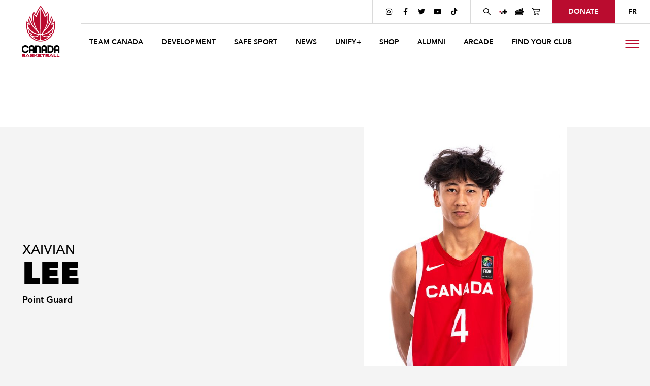

--- FILE ---
content_type: text/html
request_url: https://www.basketball.ca/athlete/xaivian-lee
body_size: 18523
content:
<!DOCTYPE html><!-- This site was created in Webflow. https://webflow.com --><!-- Last Published: Mon Jan 05 2026 21:33:13 GMT+0000 (Coordinated Universal Time) --><html data-wf-domain="www.basketball.ca" data-wf-page="684c5c4ce5ffc6cd0c751a78" data-wf-site="684c5c4ce5ffc6cd0c751a97" lang="en" data-wf-collection="684c5c4ce5ffc6cd0c751abc" data-wf-item-slug="xaivian-lee"><head><meta charset="utf-8"/><title>Xaivian Lee</title><meta content="" name="description"/><meta content="Xaivian Lee" property="og:title"/><meta content="" property="og:description"/><meta content="" property="og:image"/><meta content="Xaivian Lee" property="twitter:title"/><meta content="" property="twitter:description"/><meta content="" property="twitter:image"/><meta property="og:type" content="website"/><meta content="summary_large_image" name="twitter:card"/><meta content="width=device-width, initial-scale=1" name="viewport"/><meta content="Webflow" name="generator"/><link href="https://cdn.prod.website-files.com/684c5c4ce5ffc6cd0c751a97/css/canada-basketball-c821bb0a31c41ae902cce.webflow.shared.0bca9cda4.css" rel="stylesheet" type="text/css" integrity="sha384-C8qc2kGMSwmetI7G9eSyMNDQECFppJOslCjomv2f4Mr2f2XITo7x9YOQpQFhw6gI" crossorigin="anonymous"/><link href="https://fonts.googleapis.com" rel="preconnect"/><link href="https://fonts.gstatic.com" rel="preconnect" crossorigin="anonymous"/><script src="https://ajax.googleapis.com/ajax/libs/webfont/1.6.26/webfont.js" type="text/javascript"></script><script type="text/javascript">WebFont.load({  google: {    families: ["Montserrat:100,100italic,200,200italic,300,300italic,400,400italic,500,500italic,600,600italic,700,700italic,800,800italic,900,900italic"]  }});</script><script type="text/javascript">!function(o,c){var n=c.documentElement,t=" w-mod-";n.className+=t+"js",("ontouchstart"in o||o.DocumentTouch&&c instanceof DocumentTouch)&&(n.className+=t+"touch")}(window,document);</script><link href="https://cdn.prod.website-files.com/684c5c4ce5ffc6cd0c751a97/684c5c4ce5ffc6cd0c751e15_32-fav.png" rel="shortcut icon" type="image/x-icon"/><link href="https://cdn.prod.website-files.com/684c5c4ce5ffc6cd0c751a97/684c5c4ce5ffc6cd0c751e16_256-fav.png" rel="apple-touch-icon"/><!-- Google Tag Manager -->

<script>(function(w,d,s,l,i){w[l]=w[l]||[];w[l].push({'gtm.start':

                                                      new Date().getTime(),event:'gtm.js'});var f=d.getElementsByTagName(s)[0],

      j=d.createElement(s),dl=l!='dataLayer'?'&l='+l:'';j.async=true;j.src=

        'https://www.googletagmanager.com/gtm.js?id='+i+dl;f.parentNode.insertBefore(j,f);

                            })(window,document,'script','dataLayer','GTM-TXM5F8J');</script>

<!-- End Google Tag Manager -->



<meta name="facebook-domain-verification" content="7bqjalyai85dn209ouzkutzg7sb4do" />

<style>
  /*
  body {
  background-color: #f47121!important;
  }
  */

  .visually-hidden { 
    position: absolute; 
    overflow: hidden; 
    clip: rect(0 0 0 0); 
    height: 1px; width: 1px; 
    margin: -1px; padding: 0; border: 0; 
  }
  .article:hover .article-img-bg, .article-big:hover .article-img-bg  {
    transform: scale(1.03);
  }

  .wrapper-right-cover {
    display:block; 
  }

  body {
    background-color: #f4f4f4;
  }

  .w-dropdown {
    z-index: 1;
  }

  div[style*="background-color: rgb(186, 12, 47);"] .nav-link:hover, div[style*="background-color: rgb(186, 12, 47);"] .nav-link.w--current {
    border-bottom-color: white;
  }

  div[style*="background-color: rgb(186, 12, 47);"] {
    border-bottom: 0;
  }


  .dropdown {
    border-bottom: 1px solid #dadada!important;
  }

  @media (max-width: 767px) {
    .score-box, .tab-flex, .vid-flex, .international-results {
      /*display: flex;*/
      flex-wrap: nowrap;
      overflow-x: auto;
      -webkit-overflow-scrolling: touch;
    }
  }


  @media (min-width: 1440px) { 
    .wrapper-right-cover  {
      display: block;
      position: fixed;
      height: 100vh;
      width: calc((100vw - 1440px) / 2);
      right: 0px;
      z-index: 1999; 
      background-color: #eaeaea;
      top: 0;
    }

    .overlay-menu, .cbf-iframe-container {
      right:calc((100vw - 1440px) / 2);

    }  
  }

</style>

<style>
  #tab-select {
    -webkit-appearance: none;
    -moz-appearance: none;
    appearance: none;
    text-align-last: center;
    font-weight: 600;
    padding: 1rem;
    margin-bottom: 2rem;
    text-align: center;
    border: 0; 
    border-top: 1px solid #dadada;
    border-bottom: 1px solid #dadada;
    width: 100%;
    border-radius: 0;
    background-color: #fff;
    background-image: url("https://cdn.prod.website-files.com/5d24fc966ad064837947a33b/5ed8272b37221c9f5dd0e324_down-chevron.svg");
    background-position: 97.5% 50%;
    background-size: 12px;
    background-repeat: no-repeat;
  }

  #tab-select:focus {
    outline: none;
  }

  @media screen and (min-width: 991px) {
    #tab-select {
      display: none;   
    }
  }

  #cbf-tab-select {
    -webkit-appearance: none;
    -moz-appearance: none;
    appearance: none;
    text-align-last: center;
    font-weight: 600;
    padding: 1rem;
    margin-bottom: 2rem;
    margin-left: -1.5rem;
    text-align: center;
    border: 0; 
    border-top: 1px solid #dadada;
    border-bottom: 1px solid #dadada;
    width: calc(100% + 3rem);
    border-radius: 0;
    background-color: #fff;
    background-image: url("https://cdn.prod.website-files.com/5d24fc966ad064837947a33b/5ed8272b37221c9f5dd0e324_down-chevron.svg");
    background-position: 97.5% 50%;
    background-size: 12px;
    background-repeat: no-repeat;
  }

  #cbf-tab-select:focus {
    outline: none;
  }

  @media screen and (min-width: 991px) {
    #cbf-tab-select {
      display: none;   
    }
  }
</style>

<style>
  [blog-newsletter-embed] .custom-lb-mail-form {
    display: block;
  }
</style>

<style>
  /*.officials-tab:focus,
  .officials-tab.w--current:focus {
  	outline-color: var(--primary-red);
  }*/
</style>

	
<!-- Meta Pixel Code -->

<script>

!function(f,b,e,v,n,t,s)

{if(f.fbq)return;n=f.fbq=function(){n.callMethod?

n.callMethod.apply(n,arguments):n.queue.push(arguments)};

if(!f._fbq)f._fbq=n;n.push=n;n.loaded=!0;n.version='2.0';

n.queue=[];t=b.createElement(e);t.async=!0;

t.src=v;s=b.getElementsByTagName(e)[0];

s.parentNode.insertBefore(t,s)}(window,document,'script',

'https://connect.facebook.net/en_US/fbevents.js');

fbq('init', '1409239490128289');

fbq('track', 'PageView');

</script>

<noscript>

<img height="1" width="1"

src="https://www.facebook.com/tr?id=1409239490128289&ev=PageView

&noscript=1"/>

</noscript>

<!-- End Meta Pixel Code -->



 

 

</head><body><div class="body-wrapper"><div class="athlete-en-nav"><div class="navigation"><div class="custom-newsletter-blog-embed"><div class="custom-lb-mail-form w-form"><form id="wf-form-Blog-Post-Forms" name="wf-form-Blog-Post-Forms" data-name="Blog Post Forms" method="get" data-wf-page-id="684c5c4ce5ffc6cd0c751a78" data-wf-element-id="7c6b7e54-cdc2-1646-93df-62bcf26f5ba0"><div class="form-header"><h3 class="article-heading-vert">Superfan Flight with flair airlines</h3><div class="article-description">Register below for additional information and to book your spot on the Superfan flight with flair airlines today.</div></div><div class="form-flex"><div class="input-block _50"><label for="email" class="visually-hidden">First Name</label><input class="input w-input" maxlength="256" name="First-Name-2" data-name="First Name 2" placeholder="First Name" type="text" id="First-Name-2" required=""/></div><div class="input-block _50"><label for="Last-Name-3" class="visually-hidden">Last Name</label><input class="input w-input" maxlength="256" name="Last-Name-2" data-name="Last Name 2" placeholder="Last Name" type="text" id="Last-Name-2" required=""/></div><div class="input-block"><label for="Email-Address-3" class="visually-hidden">Email Address</label><input class="input w-input" maxlength="256" name="Email-Address-2" data-name="Email Address 2" placeholder="Email Address" type="email" id="Email-Address-2" required=""/></div><div class="input-block visually-hidden"><label for="Hidden-Url" class="visually-hidden">URL</label><input class="input w-input" maxlength="256" name="URL" data-name="URL" placeholder="URL" type="text" id="Hidden-Url"/></div><div class="input-block _50"><label for="City" class="visually-hidden">City</label><input class="input w-input" maxlength="256" name="City" data-name="City" placeholder="City" type="text" id="City" required=""/></div><div class="input-block _50"><label for="Province" class="visually-hidden">Province</label><input class="input w-input" maxlength="256" name="Province" data-name="Province" placeholder="Province" type="text" id="Province" required=""/></div><div class="input-block _50"><label for="Postal-Code-3" class="visually-hidden">Postal Code</label><input class="input w-input" maxlength="7" name="Postal-Code-2" data-name="Postal Code 2" pattern="[a-zA-Z][0-9][a-zA-Z](-| |)[0-9][a-zA-Z][0-9](-| |)|[0-9][0-9][0-9][0-9][0-9]" placeholder="Postal Code" minlength="5" type="text" id="Postal-Code-2" required=""/></div><div class="input-block _50"><label for="Phone-3" class="visually-hidden">Phone</label><input class="input w-input" maxlength="256" name="Phone-2" data-name="Phone 2" pattern="^[0-9-+s()]*$" placeholder="Phone" type="tel" id="Phone-2" required=""/></div><div class="form-birthday"><div class="birthdate-line"></div><div class="mlr-025">Birth Date</div><div class="birthdate-line"></div></div><div class="input-block _33"><label for="Postal-Code-3" class="visually-hidden">Month</label><select id="Month-2" name="Month-2" data-name="Month 2" required="" class="input w-select"><option value="">Month</option><option value="01">January</option><option value="02">February</option><option value="03">March</option><option value="04">April</option><option value="05">May</option><option value="06">June</option><option value="07">July</option><option value="08">August</option><option value="09">September</option><option value="10">October</option><option value="11">November</option><option value="12">December</option></select></div><div class="input-block _33"><label for="Postal-Code-3" class="visually-hidden">Day</label><select id="Day-2" name="Day-2" data-name="Day 2" required="" class="input w-select"><option value="">Day</option><option value="01">1</option><option value="02">2</option><option value="03">3</option><option value="04">4</option><option value="05">5</option><option value="06">6</option><option value="07">7</option><option value="08">8</option><option value="09">9</option><option value="10">10</option><option value="11">11</option><option value="12">12</option><option value="13">13</option><option value="14">14</option><option value="15">15</option><option value="16">16</option><option value="17">17</option><option value="18">18</option><option value="19">19</option><option value="20">20</option><option value="21">21</option><option value="22">22</option><option value="23">23</option><option value="24">24</option><option value="25">25</option><option value="26">26</option><option value="27">27</option><option value="28">28</option><option value="29">29</option><option value="30">30</option><option value="31">31</option></select></div><div class="input-block _33"><label for="Postal-Code-3" class="visually-hidden">Year</label><select id="Year-2" name="Year-2" data-name="Year 2" required="" class="input w-select"><option value="Year">Year</option><option value="2020">2020</option><option value="2019">2019</option><option value="2018">2018</option><option value="2017">2017</option><option value="2016">2016</option><option value="2015">2015</option><option value="2014">2014</option><option value="2013">2013</option><option value="2012">2012</option><option value="2011">2011</option><option value="2010">2010</option><option value="2009">2009</option><option value="2008">2008</option><option value="2007">2007</option><option value="2006">2006</option><option value="2005">2005</option><option value="2004">2004</option><option value="2003">2003</option><option value="2002">2002</option><option value="2001">2001</option><option value="2000">2000</option><option value="1999">1999</option><option value="1998">1998</option><option value="1997">1997</option><option value="1996">1996</option><option value="1995">1995</option><option value="1994">1994</option><option value="1993">1993</option><option value="1992">1992</option><option value="1991">1991</option><option value="1990">1990</option><option value="1989">1989</option><option value="1988">1988</option><option value="1987">1987</option><option value="1986">1986</option><option value="1985">1985</option><option value="1984">1984</option><option value="1983">1983</option><option value="1982">1982</option><option value="1981">1981</option><option value="1980">1980</option><option value="1979">1979</option><option value="1978">1978</option><option value="1977">1977</option><option value="1976">1976</option><option value="1975">1975</option><option value="1974">1974</option><option value="1973">1973</option><option value="1972">1972</option><option value="1971">1971</option><option value="1970">1970</option><option value="1969">1969</option><option value="1968">1968</option><option value="1967">1967</option><option value="1966">1966</option><option value="1965">1965</option><option value="1964">1964</option><option value="1963">1963</option><option value="1962">1962</option><option value="1961">1961</option><option value="1960">1960</option><option value="1959">1959</option><option value="1958">1958</option><option value="1957">1957</option><option value="1956">1956</option><option value="1955">1955</option><option value="1954">1954</option><option value="1953">1953</option><option value="1952">1952</option><option value="1951">1951</option><option value="1950">1950</option><option value="1949">1949</option><option value="1948">1948</option><option value="1947">1947</option><option value="1946">1946</option><option value="1945">1945</option><option value="1944">1944</option><option value="1943">1943</option><option value="1942">1942</option><option value="1941">1941</option><option value="1940">1940</option><option value="1939">1939</option><option value="1938">1938</option><option value="1937">1937</option><option value="1936">1936</option><option value="1935">1935</option><option value="1934">1934</option><option value="1933">1933</option><option value="1932">1932</option><option value="1931">1931</option><option value="1930">1930</option><option value="1929">1929</option><option value="1928">1928</option><option value="1927">1927</option><option value="1926">1926</option><option value="1925">1925</option><option value="1924">1924</option><option value="1923">1923</option><option value="1922">1922</option><option value="1921">1921</option><option value="1920">1920</option></select></div><label class="w-checkbox form-checkbox-copy"><input type="checkbox" name="checkbox-2" id="checkbox-2" data-name="Checkbox 2" required="" class="w-checkbox-input"/><span class="w-form-label" for="checkbox-2">YES, I would like to receive information, offers and promotion from Canada Basketball and it’s partners.<br/></span></label></div><input type="submit" data-wait="Please wait..." class="submit-button w-button" value="Sign Up"/><div class="mt-1"><div class="form-checkbox-copy">By clicking the box, you are agreeing to receive electronic communications from Canada Basketball. You are free to unsubscribe at any time. <br/><br/>By signing up, you acknowledge and agree that you have read, and accept Canada Basketball’s <a href="https://assets.website-files.com/5d24fc966ad064837947a33b/6050066ae156c830f2f35cfd_2021%20-%20Privacy%20Policy.pdf">Privacy Policy</a> and agree that this document supersedes all historical Terms of Use and Privacy Policies to which you and your information is subject.<br/></div></div></form><div class="success w-form-done"><div>Thank you! Your submission has been received.<br/><br/>Be on the lookout for information, offers and promotion from Canada Basketball and it’s partners. <br/></div></div><div class="w-form-fail"><div>Oops! Something went wrong while submitting the form.</div></div></div></div><div class="lb-mail"><div class="lb-mail-overlay"></div><div class="lb-mail-form w-form"><img src="https://cdn.prod.website-files.com/684c5c4ce5ffc6cd0c751a97/684c5c4ce5ffc6cd0c751e26_close.svg" loading="lazy" alt="" class="form-close"/><form id="wf-form-Mailing-List-2021" name="wf-form-Mailing-List-2021" data-name="Mailing List 2021" method="get" data-wf-page-id="684c5c4ce5ffc6cd0c751a78" data-wf-element-id="5959758b-3c57-3f26-3805-7df0b852b39c"><div class="form-header"><h3 class="article-heading-vert">Join Our Mailing List</h3><div class="article-description">Register below to receive exclusive updates on all things basketball in Canada</div></div><div class="form-flex"><div class="input-block _50"><label for="email" class="visually-hidden">First Name</label><input class="input w-input" maxlength="256" name="First-Name-2" data-name="First Name 2" placeholder="First Name" type="text" id="First-Name-2" required=""/></div><div class="input-block _50"><label for="Last-Name-2" class="visually-hidden">Last Name</label><input class="input w-input" maxlength="256" name="Last-Name-2" data-name="Last Name 2" placeholder="Last Name" type="text" id="Last-Name-2" required=""/></div><div class="input-block"><label for="Email-Address-2" class="visually-hidden">Email Address</label><input class="input w-input" maxlength="256" name="Email-Address-2" data-name="Email Address 2" placeholder="Email Address" type="email" id="Email-Address-2" required=""/></div><div class="input-block _50"><label for="Phone-2" class="visually-hidden">Phone</label><input class="input w-input" maxlength="256" name="Phone-2" data-name="Phone 2" pattern="^[0-9-+s()]*$" placeholder="Phone" type="tel" id="Phone-2" required=""/></div><div class="input-block _50"><label for="Postal-Code-2" class="visually-hidden">Postal Code</label><input class="input w-input" maxlength="7" name="Postal-Code-2" data-name="Postal Code 2" pattern="[a-zA-Z][0-9][a-zA-Z](-| |)[0-9][a-zA-Z][0-9](-| |)|[0-9][0-9][0-9][0-9][0-9]" placeholder="Postal Code" minlength="5" type="text" id="Postal-Code-2" required=""/></div><div class="form-birthday"><div class="birthdate-line"></div><div class="mlr-025">Birth Date</div><div class="birthdate-line"></div></div><div class="input-block _33"><label for="Postal-Code-2" class="visually-hidden">Month</label><select id="Month-2" name="Month-2" data-name="Month 2" required="" class="input w-select"><option value="">Month</option><option value="01">January</option><option value="02">February</option><option value="03">March</option><option value="04">April</option><option value="05">May</option><option value="06">June</option><option value="07">July</option><option value="08">August</option><option value="09">September</option><option value="10">October</option><option value="11">November</option><option value="12">December</option></select></div><div class="input-block _33"><label for="Postal-Code-2" class="visually-hidden">Day</label><select id="Day-2" name="Day-2" data-name="Day 2" required="" class="input w-select"><option value="">Day</option><option value="01">1</option><option value="02">2</option><option value="03">3</option><option value="04">4</option><option value="05">5</option><option value="06">6</option><option value="07">7</option><option value="08">8</option><option value="09">9</option><option value="10">10</option><option value="11">11</option><option value="12">12</option><option value="13">13</option><option value="14">14</option><option value="15">15</option><option value="16">16</option><option value="17">17</option><option value="18">18</option><option value="19">19</option><option value="20">20</option><option value="21">21</option><option value="22">22</option><option value="23">23</option><option value="24">24</option><option value="25">25</option><option value="26">26</option><option value="27">27</option><option value="28">28</option><option value="29">29</option><option value="30">30</option><option value="31">31</option></select></div><div class="input-block _33"><label for="Postal-Code-2" class="visually-hidden">Year</label><select id="Year-2" name="Year-2" data-name="Year 2" required="" class="input w-select"><option value="Year">Year</option><option value="2020">2020</option><option value="2019">2019</option><option value="2018">2018</option><option value="2017">2017</option><option value="2016">2016</option><option value="2015">2015</option><option value="2014">2014</option><option value="2013">2013</option><option value="2012">2012</option><option value="2011">2011</option><option value="2010">2010</option><option value="2009">2009</option><option value="2008">2008</option><option value="2007">2007</option><option value="2006">2006</option><option value="2005">2005</option><option value="2004">2004</option><option value="2003">2003</option><option value="2002">2002</option><option value="2001">2001</option><option value="2000">2000</option><option value="1999">1999</option><option value="1998">1998</option><option value="1997">1997</option><option value="1996">1996</option><option value="1995">1995</option><option value="1994">1994</option><option value="1993">1993</option><option value="1992">1992</option><option value="1991">1991</option><option value="1990">1990</option><option value="1989">1989</option><option value="1988">1988</option><option value="1987">1987</option><option value="1986">1986</option><option value="1985">1985</option><option value="1984">1984</option><option value="1983">1983</option><option value="1982">1982</option><option value="1981">1981</option><option value="1980">1980</option><option value="1979">1979</option><option value="1978">1978</option><option value="1977">1977</option><option value="1976">1976</option><option value="1975">1975</option><option value="1974">1974</option><option value="1973">1973</option><option value="1972">1972</option><option value="1971">1971</option><option value="1970">1970</option><option value="1969">1969</option><option value="1968">1968</option><option value="1967">1967</option><option value="1966">1966</option><option value="1965">1965</option><option value="1964">1964</option><option value="1963">1963</option><option value="1962">1962</option><option value="1961">1961</option><option value="1960">1960</option><option value="1959">1959</option><option value="1958">1958</option><option value="1957">1957</option><option value="1956">1956</option><option value="1955">1955</option><option value="1954">1954</option><option value="1953">1953</option><option value="1952">1952</option><option value="1951">1951</option><option value="1950">1950</option><option value="1949">1949</option><option value="1948">1948</option><option value="1947">1947</option><option value="1946">1946</option><option value="1945">1945</option><option value="1944">1944</option><option value="1943">1943</option><option value="1942">1942</option><option value="1941">1941</option><option value="1940">1940</option><option value="1939">1939</option><option value="1938">1938</option><option value="1937">1937</option><option value="1936">1936</option><option value="1935">1935</option><option value="1934">1934</option><option value="1933">1933</option><option value="1932">1932</option><option value="1931">1931</option><option value="1930">1930</option><option value="1929">1929</option><option value="1928">1928</option><option value="1927">1927</option><option value="1926">1926</option><option value="1925">1925</option><option value="1924">1924</option><option value="1923">1923</option><option value="1922">1922</option><option value="1921">1921</option><option value="1920">1920</option></select></div><label class="w-checkbox form-checkbox-copy"><input type="checkbox" id="checkbox-2" name="checkbox-2" data-name="Checkbox 2" required="" class="w-checkbox-input"/><span class="w-form-label" for="checkbox-2">YES, I would like to receive information, offers and promotion from Canada Basketball and it’s partners.<br/></span></label></div><input type="submit" data-wait="Please wait..." class="submit-button w-button" value="Sign Up"/><div class="mt-1"><div class="form-checkbox-copy">By clicking the box, you are agreeing to receive electronic communications from Canada Basketball. You are free to unsubscribe at any time. <br/><br/>By signing up, you acknowledge and agree that you have read, and accept Canada Basketball’s <a href="https://assets.website-files.com/5d24fc966ad064837947a33b/6050066ae156c830f2f35cfd_2021%20-%20Privacy%20Policy.pdf">Privacy Policy</a> and agree that this document supersedes all historical Terms of Use and Privacy Policies to which you and your information is subject.<br/></div></div></form><div class="success w-form-done"><div>Thank you! Your submission has been received.<br/><br/>Be on the lookout for information, offers and promotion from Canada Basketball and it’s partners. <br/></div></div><div class="w-form-fail"><div>Oops! Something went wrong while submitting the form.</div></div></div></div><div data-collapse="medium" data-animation="default" data-duration="400" data-easing="ease" data-easing2="ease" role="banner" class="navbar w-nav"><div class="logo"><div class="hamburger-container-mobile"><a href="/fr" id="language" class="lang w-nav-link">FR</a></div><a aria-label="Canada Basketball Home Page" href="/" class="canada-basketball-logo-wrapper w-inline-block"><div class="canada-basketball-logo"><img src="https://cdn.prod.website-files.com/684c5c4ce5ffc6cd0c751a97/684c5c4ce5ffc6cd0c751e24_cb-logo.svg" loading="lazy" alt="" class="top-logo"/><img src="https://cdn.prod.website-files.com/684c5c4ce5ffc6cd0c751a97/684c5c4ce5ffc6cd0c751e13_cb-text.svg" width="215" height="Auto" alt="" class="bottom-logo"/></div></a><div class="hamburger-container-mobile"><a href="#" class="hamburger w-inline-block"><div class="hamburger-icon"><div class="hamburger-top"></div><div class="hamburger-middle"></div><div class="hamburger-bottom"></div></div></a></div></div><div class="nav-container"><nav role="navigation" class="nav-utility w-nav-menu"><a href="#" class="skip-to-main-content">Skip to main content</a><ul role="list" class="utility-nav w-list-unstyled"><li class="list-item-6"><ul role="list" class="nav-icon-list"><li><a href="https://www.instagram.com/canadabasketball/" target="_blank" aria-label="Canada Basketball&#x27;s Instagram Page" class="social nav"></a></li><li><a aria-label="Canada Basketball&#x27;s Facebook Page" href="https://www.facebook.com/CanadaBasketball/" target="_blank" class="social nav"></a></li><li><a aria-label="Canada Basketball&#x27;s Twitter Page" href="https://twitter.com/CanBball" target="_blank" class="social nav"></a></li><li><a aria-label="Canada Basketball&#x27;s YouTube Page" href="https://www.youtube.com/channel/UCaKozgR_f_gpmzf3ntaI83Q" target="_blank" class="social nav"></a></li><li><a aria-label="Canada Basketball&#x27;s TikTok Page" href="https://www.tiktok.com/@canbball?lang=en" target="_blank" class="social nav"></a></li></ul></li><li><ul role="list" class="nav-icon-list no-border"><li><a aria-label="Search Canada Basketball website" href="#" class="icon-search w-inline-block"><img src="https://cdn.prod.website-files.com/641de2a07be2781dc0367990/641de2a07be27877653679c8_magnify.svg" alt="" class="icon"/></a><form action="/search" class="global-search w-form"><input class="global-search-input w-input" maxlength="256" name="query" placeholder="Search…" type="search" id="search" required=""/><input type="submit" aria-label="search icon" class="global-search-button w-button" value=" "/><a data-w-id="5959758b-3c57-3f26-3805-7df0b852b40f" href="#" class="search-close w-button"></a></form></li><li><a aria-label="UNIFY+" href="https://unify.basketball.ca/" target="_blank" class="icon-a w-inline-block"><img src="https://cdn.prod.website-files.com/684c5c4ce5ffc6cd0c751a97/691cc00ff02fe2de0cd7a8ae_favicon-light.svg" alt="" class="icon unify-favicon"/></a></li><li><a href="/en/events" aria-label="Canada Basketball Events Page" class="icon-a w-inline-block"><img src="https://cdn.prod.website-files.com/684c5c4ce5ffc6cd0c751a97/684c5c4ce5ffc6cd0c751aee_ticket.svg" alt="" class="icon"/></a></li><li><a aria-label="Canada Basketball&#x27;s Shop Page" href="https://shop.basketball.ca" target="_blank" class="icon-a w-inline-block"><img src="https://cdn.prod.website-files.com/641de2a07be2781dc0367990/641de2a07be2785be83679dd_cart.svg" alt="" class="icon"/></a></li></ul></li><li><a href="/en/about/canada-basketball-foundation/donate-now" class="donate w-nav-link">donate</a></li><li><a href="/fr" id="language" class="lang w-nav-link">FR</a></li></ul></nav><nav role="navigation" class="nav-menu w-nav-menu"><div class="nav-main"><div data-delay="0" data-hover="true" role="button" class="nav-dropdown w-dropdown"><div class="nav-link w-dropdown-toggle"><div class="text">team canada</div></div><nav class="dropdown w-dropdown-list"><div class="container-header"><div class="_40"><img width="380" sizes="100vw" alt="" src="https://cdn.prod.website-files.com/684c5c4ce5ffc6cd0c751a97/684c5c4ce5ffc6cd0c751e8a_stand-on-gaurd.png" srcset="https://cdn.prod.website-files.com/684c5c4ce5ffc6cd0c751a97/684c5c4ce5ffc6cd0c751e8a_stand-on-gaurd-p-500.png 500w, https://cdn.prod.website-files.com/684c5c4ce5ffc6cd0c751a97/684c5c4ce5ffc6cd0c751e8a_stand-on-gaurd.png 600w"/></div><div class="_20"><h5 class="dropdown-link-header">WOMEN</h5><a href="/team-canada-en/senior-womens-national-team-paris-2024-olympics" aria-label="Senior Women" class="dropdown-link w-dropdown-link">senior</a><a href="/team-canada-en/u23-womens-national-team-2023" aria-label="U23 Women" class="dropdown-link w-dropdown-link">u23</a><a href="/team-canada-en/u19-womens-national-team-2023" aria-label="U19 Women" class="dropdown-link w-dropdown-link">u19</a><a href="/team-canada-en/u18-womens-national-team-2024" aria-label="U18 Women" class="dropdown-link w-dropdown-link">u18</a><a href="/team-canada-en/u17-womens-national-team-2024" aria-label="U17 Women" class="dropdown-link w-dropdown-link">u17</a><a href="/team-canada-en/u16-womens-national-team-2025" aria-label="U16 Women" class="dropdown-link w-dropdown-link">u16</a><a href="http://www.basketball.ca/team-canada-en/3x3-womens-national-team-4" aria-label="3X3 Women" class="dropdown-link w-dropdown-link">3x3</a></div><div class="_20"><h5 class="dropdown-link-header">MEN</h5><a href="/team-canada-en/senior-mens-national-team-fiba-americup-qualifier-window-2" aria-label="Senior Men" class="dropdown-link w-dropdown-link">senior</a><a href="/team-canada-en/u23-mens-national-team-2023" aria-label="U23 Men" class="dropdown-link w-dropdown-link">u23</a><a href="/team-canada-en/u19-mens-national-team-2023" aria-label="U19 Men" class="dropdown-link w-dropdown-link">u19</a><a href="https://www.basketball.ca/team-canada-en/u18-mens-national-team-2024" aria-label="U18 Men" class="dropdown-link w-dropdown-link">u18</a><a href="/team-canada-en/u17-mens-national-team-2024" aria-label="U17 Men" class="dropdown-link w-dropdown-link">u17</a><a href="/team-canada-en/u16-mens-national-team-2025" aria-label="U16 Men" class="dropdown-link w-dropdown-link">u16</a><a href="/team-canada-en/3x3-mens-national-team-4" aria-label="3X3 Men" class="dropdown-link w-dropdown-link">3x3</a></div><div class="_20 justify-start"><a href="/en/team-canada/player-profiles" class="dropdown-link w-dropdown-link"><span class="dropdown-link-header no-border">player profiles</span></a><a href="/en/alumni/hall-of-fame" class="dropdown-link hide w-dropdown-link"><span class="dropdown-link-header no-border">Alumni</span></a><a href="/en/events" class="dropdown-link w-dropdown-link"><span class="dropdown-link-header no-border">Events</span></a><a href="/madlove" class="w-inline-block"><img loading="lazy" src="https://cdn.prod.website-files.com/684c5c4ce5ffc6cd0c751a97/684c5c4ce5ffc6cd0c7520c1_madlove.svg" alt="" class="img100"/></a></div></div></nav></div><div data-delay="0" data-hover="true" role="button" class="nav-dropdown w-dropdown"><div class="nav-link w-dropdown-toggle"><div class="text">development</div></div><nav class="dropdown w-dropdown-list"><div class="container-header"><div class="_40"><img src="https://cdn.prod.website-files.com/684c5c4ce5ffc6cd0c751a97/684c5c4ce5ffc6cd0c751e8a_stand-on-gaurd.png" width="380" sizes="100vw" srcset="https://cdn.prod.website-files.com/684c5c4ce5ffc6cd0c751a97/684c5c4ce5ffc6cd0c751e8a_stand-on-gaurd-p-500.png 500w, https://cdn.prod.website-files.com/684c5c4ce5ffc6cd0c751a97/684c5c4ce5ffc6cd0c751e8a_stand-on-gaurd.png 600w" alt=""/></div><div class="_20 justify-start"><a href="/en/development/coaches" class="dropdown-link w-dropdown-link"><span class="dropdown-link-header no-border">coaches</span></a><a href="/en/development/officials" class="dropdown-link w-dropdown-link"><span class="dropdown-link-header no-border">officials</span></a><a href="http://www.jrnba.ca/" target="_blank" class="dropdown-link w-dropdown-link"><span class="dropdown-link-header no-border">jr. nba youth basketball</span></a><a href="/en/development/3x3-canada-quest" class="dropdown-link w-dropdown-link"><span class="dropdown-link-header no-border">3x3</span></a><a href="/en/development/safe-sport" class="dropdown-link w-dropdown-link"><span class="dropdown-link-header no-border">Safe Sport</span></a><a href="/en/about/canada-basketball-foundation/unified-partners" class="dropdown-link w-dropdown-link"><span class="dropdown-link-header no-border">UNIFIED Partners</span></a></div><div class="_20 justify-start"><a href="/en/development/junior-academy" class="dropdown-link w-dropdown-link"><span class="dropdown-link-header no-border">junior academy</span></a><a href="/en/development/national-championships" class="dropdown-link w-dropdown-link"><span class="dropdown-link-header no-border">national championships</span></a><a href="/en/development/targeted-athlete-strategy" class="dropdown-link w-dropdown-link"><span class="dropdown-link-header no-border">targeted athlete strategy</span></a><a href="/en/development/ltad" class="dropdown-link w-dropdown-link"><span class="dropdown-link-header no-border">long term development</span></a><a href="/en/development/verified" class="dropdown-link w-dropdown-link"><span class="dropdown-link-header no-border">Verification Program</span></a></div></div></nav></div><a href="/en/development/safe-sport" class="nav-link w-nav-link">safe sport</a><a href="/en/news" class="nav-link w-nav-link">news</a><a href="https://unify.basketball.ca/" target="_blank" class="nav-link w-nav-link">UNIFY+</a><a href="https://shop.basketball.ca/en/" target="_blank" class="nav-link w-nav-link">SHOP</a><a href="http://nbtaa.com/" target="_blank" class="nav-link w-nav-link">ALUMNI</a><a href="/archive/globljam-orignial-copy" class="nav-link hide w-nav-link">Globljam</a><a aria-label="GlobLJam" href="/globljam" class="nav-link hide w-inline-block"><div class="globljam-logo-nav w-embed"><svg id="globljam_inline_logo" xmlns="http://www.w3.org/2000/svg" width="100%" height="100%" viewBox="0 0 704.564 75.482">
  <g id="Layer_1-2">
    <path id="Path_127" data-name="Path 127" d="M2652.7,78.686V61.946h10.021c5.333,0,8.351-2.923,8.351-8.351V5.5h17.784V48.812c0,8.142-1.48,11.71-7.117,17.385l-12.546,12.546Z" transform="translate(-2149.226 -4.456)" fill="#000"/>
    <path id="Path_128" data-name="Path 128" d="M2899.353,5.6h-25L2850.1,78.786h18.372l4.783-15.26h26.97l4.783,15.26h18.809Zm-21.239,42.23,8.541-26.97,8.6,26.97Z" transform="translate(-2309.16 -4.537)" fill="#000"/>
    <path id="Path_129" data-name="Path 129" d="M3330.755,5.6h29.817V78.786H3343l.93-60.355L3329.9,78.786h-21.029L3294.845,18.43l.93,60.355H3278.2V5.6h30.121l11.217,51.017Z" transform="translate(-2656.008 -4.537)" fill="#000"/>
    <path id="Path_130" data-name="Path 130" d="M33.233,31.506H68.251v24.9L53.086,71.667c-3.113,1.784-8.446,3.663-16.209,3.663C14.425,75.311,0,59.311,0,41.641,0,31.9,4.4,22.719,11.71,15.26l12.64-12.64A32,32,0,0,1,37.94,0C50.277,0,60.849,5.03,66.922,11.407L54.87,24.787A24.646,24.646,0,0,0,36.9,17.234c-12,0-19.663,9.983-19.663,20.745,0,10.667,7.4,20.593,20.194,20.593a21.008,21.008,0,0,0,14.121-5.03V47.164H33.233V31.506ZM80.7,74.286V1.044H98.486v56.5h32.949v16.74H80.7Zm55.99-34.125c0-9.091,3.758-18.828,13.589-28.545l8.446-8.351C161.232,1.879,165.636,0,174.328,0c17.936.057,36.84,12.2,36.84,34.031,0,9.186-2.714,18.714-13.589,29.589l-9,9c-3.549,1.67-9.433,2.714-16.19,2.714-16.038-.019-35.7-11.919-35.7-35.169Zm130.96-6.681c6.377,2.164,10.761,7.4,10.761,13.836,0,5.884-2.221,10.021-9.186,17.044L259.3,74.286H220.373V1.044h33.879c15.26,0,21.428,9.926,21.428,17.234,0,6.282-2.923,10.268-6.567,13.836ZM238.1,17.29v12.64h13.836c4.194,0,6.472-2.524,6.472-6.377,0-3.549-2.316-6.263-6.472-6.263Zm15.62,40.787c4.195,0,6.909-2.809,6.909-6.719,0-3.454-2.714-6.263-6.909-6.263H238.157V58.078Zm33.746,16.209V1.044H305.25v56.5H338.2v16.74ZM194.656,37.561A20.954,20.954,0,1,0,173.7,58.514a20.947,20.947,0,0,0,20.954-20.954Z" fill="#000"/>
    <path id="Path_131" data-name="Path 131" d="M2336.257,113.538l.019-.019-.076-.019Z" transform="translate(-1892.797 -91.958)" fill="#000"/>
    <path id="Path_132" data-name="Path 132" d="M2334.357,112.938l.019-.019-.076-.019Z" transform="translate(-1891.258 -91.472)" fill="#000"/>
    <path id="Path_133" data-name="Path 133" d="M2008.342,37.847a37.577,37.577,0,0,0-38.7-36.422,36.789,36.789,0,0,0-7.876,1.082,35.285,35.285,0,0,0-17.006,9.224l-.455.474-.19-.19a37.664,37.664,0,0,0-25.964-10.591h-.266c-.342,0-.683,0-1.025.019a37.565,37.565,0,0,0-36.365,35.3h-.019a33.476,33.476,0,0,0-.057,3.378c0,.342.019.683.038,1.025h.019a37.516,37.516,0,0,0,7.592,20.536l-.019.019a37.359,37.359,0,0,0,16.38,12.375,39.734,39.734,0,0,0,13.988,2.543c.38,0,.759-.019,1.139-.019a11.194,11.194,0,0,0,3.758-.911,4.737,4.737,0,0,0,2.9-4.138,1.982,1.982,0,0,0-.019-.474l-1.366-4.726,5.011,1.006c1.347.3,1.822-1.253,1.822-1.253l.474-1.556h0l.019-.038,3.511,3.739a1.595,1.595,0,0,0,2.524-.247,1.7,1.7,0,0,0,.209-1.1l-1.537-8.389.019.019V58.5l2.183,1.082a1.609,1.609,0,0,0,2.088-.626l3.283-5.846h0l3.322,5.884a1.6,1.6,0,0,0,2.107.645l2.24-1.12-1.518,8.37a1.6,1.6,0,0,0,1.291,1.86,1.57,1.57,0,0,0,1.442-.474l3.511-3.72.494,1.613a1.606,1.606,0,0,0,1.841,1.12l5.011-1.006-1.366,4.707-.095.342v.019a2.163,2.163,0,0,0-.152.759V72.2a4.047,4.047,0,0,0,3.075,3.8l1.328.266.076.019h0a30.586,30.586,0,0,0,3.72.228c.38,0,.76,0,1.139-.019a37.555,37.555,0,0,0,36.441-38.643ZM1944.21,18.811l.019-.019a33.51,33.51,0,0,1,6.814,17.974H1934.3c-.076-2.866-.285-5.732-.626-8.5-.152-1.177-.323-2.353-.512-3.473l.228-.076A38.932,38.932,0,0,0,1944.21,18.811Zm-14.254-10.7a33.019,33.019,0,0,1,11.293,7.288c-.285.285-.493.493-.55.531a34.544,34.544,0,0,1-8.427,4.479,39.4,39.4,0,0,0-5.466-13.324A29.088,29.088,0,0,1,1929.956,8.106Zm-.076,33.063c-.019,1.063-.076,2.145-.133,3.189-.152,2.41-.417,4.783-.759,7.079-.038.266-.076.531-.133.8a46.075,46.075,0,0,0-20.042-.38c-.57.114-1.12.247-1.689.38-.3-1.765-.531-3.587-.7-5.447s-.285-3.739-.342-5.618Zm-23.8-4.4c.057-2.448.228-4.859.493-7.212h0c.114-1.006.247-2.012.4-2.98.019-.171.057-.323.076-.493l.171.038a46.348,46.348,0,0,0,19.91.342c.588-.114,1.177-.247,1.746-.38.152.892.285,1.822.4,2.752.323,2.581.512,5.257.588,7.952Zm10.742-30.709c1.556-.512,3.094,0,4.726,1.575,2.7,2.619,4.991,7.668,6.491,14.083a41.941,41.941,0,0,1-20.118,0,42.08,42.08,0,0,1,3.378-9.661C1912.969,8.828,1914.943,6.683,1916.822,6.057Zm-12.2,2.638a31.4,31.4,0,0,1,4.536-1.613,39.243,39.243,0,0,0-5.466,13.343h-.019a35.044,35.044,0,0,1-9.015-4.935h0A32.6,32.6,0,0,1,1904.618,8.695ZM1887.1,27.01a33.341,33.341,0,0,1,4.612-8.218h0a39.755,39.755,0,0,0,11.046,6h.019q-.086.541-.171,1.082c-.152,1.044-.3,2.107-.417,3.151-.285,2.524-.456,5.106-.531,7.725h-16.721a32.926,32.926,0,0,1,2.164-9.737Zm4.783,32.379a33.125,33.125,0,0,1-6.966-18.239h16.74c.057,2.031.171,4.062.342,6.036.209,2.164.474,4.27.835,6.3a38.692,38.692,0,0,0-10.951,5.9Zm14.159,10.591a32.69,32.69,0,0,1-11.236-7.25,34.28,34.28,0,0,1,8.939-4.84c1.537,6.358,3.568,10.5,5.447,13.134a30.647,30.647,0,0,1-3.151-1.044Zm28.223-7.8-1.708-1.8a1.593,1.593,0,0,0-2.259-.057,1.236,1.236,0,0,0-.247.3,1.366,1.366,0,0,0-.171.38l-.626,2.088-.247.8h0v.038l-6.149-1.234a1.593,1.593,0,0,0-1.48.474,1.75,1.75,0,0,0-.171.228,1.613,1.613,0,0,0-.171,1.253v.019c0,.019.019.057.019.076l.551,1.936V66.7l.854,3.777a.484.484,0,0,1-.171.493,6.636,6.636,0,0,1-3.454,1.1s-.3.038-.835.076v-.019h0a5.22,5.22,0,0,1-3.568-1.784c-2.657-2.581-4.916-7.421-6.415-13.779a42.034,42.034,0,0,1,22.111.588c1.366.418,2.505.816,3.473,1.215l.683,3.777-.019-.019Zm14.614-11.2c-.266.664-.551,1.329-.835,1.974l-1.063-1.9L1945.9,49.1a1.785,1.785,0,0,0-1.5-.835,1.422,1.422,0,0,0-1.291.778l-1.12,1.936-.019.019-2.41,4.422-6.415-1.955c.076-.456.152-.892.228-1.348.38-2.429.645-4.935.816-7.478.076-1.158.114-2.316.152-3.473h16.74a34.237,34.237,0,0,1-2.2,9.812Zm19.72-9.794V72.049c-.892-.057-1.367-.171-2.259-.3,0,0-.38-.019-.209-.626l1.329-4.555v-.019l.531-1.917a1.584,1.584,0,0,0-.133-1.215,1.605,1.605,0,0,0-1.727-.816l-6.149,1.234-.854-2.885a1.6,1.6,0,0,0-1.993-1.082,1.52,1.52,0,0,0-.7.437l-1.708,1.822,1.12-6.13a1.623,1.623,0,0,0-.4-1.423,1.591,1.591,0,0,0-1.879-.342l-1.632.8c.379-.8.74-1.632,1.063-2.467a37.311,37.311,0,0,0,2.486-11.407H1968.6v.038Zm0-4.422h-13.115a37.688,37.688,0,0,0-8.085-21.124l.057-.057A32.926,32.926,0,0,1,1968.6,5.9ZM1973.021,5.9a33.514,33.514,0,0,1,18.448,7.155,43.076,43.076,0,0,0-8.332,23.706h-10.116Zm11.16,63.373a33.354,33.354,0,0,1-11.16,2.752V41.188h10.173a44.2,44.2,0,0,0,.607,4.992,42.877,42.877,0,0,0,8.123,18.334A33.477,33.477,0,0,1,1984.181,69.278Zm17.5-18.334a33.291,33.291,0,0,1-6.529,10.5,38.582,38.582,0,0,1-7.022-16.076,39.027,39.027,0,0,1-.531-4.195h16.247a32.459,32.459,0,0,1-2.164,9.775ZM1987.56,36.766a38.593,38.593,0,0,1,7.193-20.707,33.388,33.388,0,0,1,9.129,20.707Z" transform="translate(-1523.506 -1.141)" fill="#000"/>
  </g>
</svg></div></a><a href="/en/arcade" class="nav-link w-nav-link">arcade</a><a href="/en/clubs" class="nav-link w-nav-link">find your club</a></div><div class="hamburger-container"><a arial-label="hamburger menu" href="#" class="hamburger w-inline-block"><div class="hamburger-icon"><div class="hamburger-top"></div><div class="hamburger-middle"></div><div class="hamburger-bottom"></div></div></a></div></nav></div></div><div class="wrapper-right-cover"></div><div class="overlay-menu"><div class="overlay-menu-container"><ul role="list" class="list w-list-unstyled"><li class="list-dropdown"><a href="#" class="overlay-menu-link w-inline-block"><div class="menu-accordion"><div>team canada</div><div class="plus-icon"><div class="plus-line-vert"></div><div class="plus-line"></div></div></div></a><div class="list-submenu-container"><ul role="list" class="list-sub-menu w-list-unstyled"><li class="overlay-menu-link sub-menu-list-heading"><div class="overlay-menu-link sub-menu-list-heading">Women</div></li><li><a aria-label="Senior Women" href="/team-canada-en/senior-womens-national-team-paris-2024-olympics" class="overlay-menu-link smaller">Senior</a></li><li><a aria-label="U23 Women" href="/team-canada-en/u23-womens-national-team-2023" class="overlay-menu-link smaller">U23</a></li><li><a aria-label="U19 Women" href="/team-canada-en/u19-womens-national-team-2023" class="overlay-menu-link smaller">U19</a></li><li><a aria-label="U18 Women" href="/team-canada-en/u18-womens-national-team-2024" class="overlay-menu-link smaller">U18</a></li><li><a aria-label="U17 Women" href="/team-canada-en/u17-womens-national-team-2024" class="overlay-menu-link smaller">U17</a></li><li><a aria-label="U16 Women" href="/team-canada-en/u16-womens-national-team-2023" class="overlay-menu-link smaller">U16</a></li><li><a aria-label="3X3 Women" href="/team-canada-en/3x3-womens-national-team-3" class="overlay-menu-link smaller hide">3X3</a></li></ul><ul role="list" class="list-sub-menu w-list-unstyled"><li class="overlay-menu-link sub-menu-list-heading"><div class="overlay-menu-link sub-menu-list-heading">men</div></li><li><a aria-label="Senior Men" href="/team-canada-en/senior-mens-national-team-paris2024" class="overlay-menu-link smaller">Senior</a></li><li><a aria-label="U23 Men" href="/team-canada-en/u23-mens-national-team-2023" class="overlay-menu-link smaller">U23</a></li><li><a aria-label="U19 Men" href="/team-canada-en/u19-mens-national-team-2023" class="overlay-menu-link smaller">U19</a></li><li><a aria-label="U18 Men" href="/team-canada-en/u18-mens-national-team-2024" class="overlay-menu-link smaller">U18</a></li><li><a aria-label="U17 Men" href="/team-canada-en/u17-mens-national-team-2024" class="overlay-menu-link smaller">U17</a></li><li><a aria-label="U16 Men" href="/team-canada-en/u16-mens-national-team-2023" class="overlay-menu-link smaller">U16</a></li><li><a aria-label="3X3 Men" href="/team-canada-en/3x3-mens-national-team-3" class="overlay-menu-link smaller hide">3X3</a></li></ul><ul role="list" class="list-sub-menu w-list-unstyled"><li><a href="/en/team-canada/player-profiles" class="overlay-menu-link sub-menu-list-heading">Player Profiles</a></li></ul><ul role="list" class="list-sub-menu w-list-unstyled"><li><a href="/madlove" class="overlay-menu-link sub-menu-list-heading w-inline-block"><img src="https://cdn.prod.website-files.com/684c5c4ce5ffc6cd0c751a97/684c5c4ce5ffc6cd0c7520c1_madlove.svg" loading="lazy" alt="" class="img100 _w-125px"/></a></li></ul></div></li><li class="list-dropdown"><a href="#" class="overlay-menu-link w-inline-block"><div class="menu-accordion"><div>DEVELOPMENT</div><div class="plus-icon"><div class="plus-line-vert"></div><div class="plus-line"></div></div></div></a><div class="list-submenu-container"><ul role="list" class="list-sub-menu"><li><a href="/en/development/coaches" class="overlay-menu-link sub-menu-list-heading">coaches</a></li><li><a href="/en/development/officials" class="overlay-menu-link sub-menu-list-heading">officials</a></li><li><a href="http://www.jrnba.ca/" target="_blank" class="overlay-menu-link sub-menu-list-heading">Jr. NBA Youth Basketball</a></li><li><a href="/en/development/3x3-canada-quest" class="overlay-menu-link sub-menu-list-heading">3x3 Canada Quest</a></li><li><a href="/en/development/safe-sport" class="overlay-menu-link sub-menu-list-heading">Safe Sport</a></li><li class="hide"><a href="/en/development/3x3-canada-quest" class="overlay-menu-link sub-menu-list-heading">3x3 Canada Quest</a></li><li><a href="/en/development/junior-academy" class="overlay-menu-link sub-menu-list-heading">Junior Academy</a></li><li><a href="/en/development/national-championships" class="overlay-menu-link sub-menu-list-heading">National Championships</a></li><li><a href="/en/development/targeted-athlete-strategy" class="overlay-menu-link sub-menu-list-heading">Targeted Athlete Strategy</a></li><li class="hide"><a href="/en/development/basketball-club-and-association-excellence" class="overlay-menu-link sub-menu-list-heading">Basketball Club and Association Excellence</a></li><li><a href="/en/development/ltad" class="overlay-menu-link sub-menu-list-heading">LTAD</a></li><li><a href="/en/development/verified" class="overlay-menu-link sub-menu-list-heading">Verification Program</a></li></ul></div></li><li class="list-dropdown"><a href="/en/news" class="overlay-menu-link w-inline-block"><div>News</div></a></li><li class="list-dropdown"><a href="https://unify.basketball.ca/" target="_blank" class="overlay-menu-link w-inline-block"><div>UNIFY+</div></a></li><li class="list-dropdown"><a href="/en/events" class="overlay-menu-link w-inline-block"><div>Events</div></a></li><li class="list-dropdown"><a href="/en/development/unified-2024" class="overlay-menu-link w-inline-block"><div>Unified 2024</div></a></li><li class="list-dropdown"><a href="/en/about/canada-basketball-foundation/home" class="overlay-menu-link w-inline-block"><div class="nav-cbf-text">canada basketball foundation</div></a></li><li class="list-dropdown"><a href="/en/clubs" class="overlay-menu-link w-inline-block"><div>find your club</div></a></li><li class="list-dropdown"><a href="#" class="overlay-menu-link w-inline-block"><div class="menu-accordion"><div>ALUMNI</div><div class="plus-icon"><div class="plus-line-vert"></div><div class="plus-line"></div></div></div></a><div class="list-submenu-container"><ul role="list" class="list-sub-menu"><li><a href="/en/alumni/special-events" class="overlay-menu-link sub-menu-list-heading hide">special events</a></li><li><a href="/en/alumni/nbtaa" class="overlay-menu-link sub-menu-list-heading hide">nbtaa</a></li><li><a href="/en/alumni/hall-of-fame" class="overlay-menu-link sub-menu-list-heading">hall of fame</a></li></ul></div></li><li class="list-dropdown"><a href="#" class="overlay-menu-link w-inline-block"><div class="menu-accordion"><div>ABOUT</div><div class="plus-icon"><div class="plus-line-vert"></div><div class="plus-line"></div></div></div></a><div class="list-submenu-container"><ul role="list" class="list-sub-menu"><li><a href="/en/about/governance" class="overlay-menu-link sub-menu-list-heading">Governance</a></li><li><a href="/en/about/mission" class="overlay-menu-link sub-menu-list-heading">Mission</a></li><li><a href="/en/about/careers" class="overlay-menu-link sub-menu-list-heading">Careers</a></li><li><a href="/en/about/partners" class="overlay-menu-link sub-menu-list-heading">Partners</a></li><li><a href="/en/about/ptsos" class="overlay-menu-link sub-menu-list-heading">PTSOS</a><a href="/en/about/accessibility" class="overlay-menu-link sub-menu-list-heading">Accessibility</a></li><li><a href="/en/about/brand" class="overlay-menu-link sub-menu-list-heading">Brand</a></li><li><a href="/en/about/contact-us" class="overlay-menu-link sub-menu-list-heading">Contact us</a></li></ul></div></li><li class="list-dropdown"><a href="https://shop.basketball.ca" target="_blank" class="overlay-menu-link w-inline-block"><div>Shop</div></a></li><li class="list-dropdown"><a href="/archive/globljam-orignial-copy" class="overlay-menu-link w-inline-block"><img src="https://cdn.prod.website-files.com/684c5c4ce5ffc6cd0c751a97/684c5c4ce5ffc6cd0c7521a7_GJ_Black_Horiz.svg" loading="lazy" alt="" class="img100 _w-150px"/></a></li><li class="list-dropdown"><a href="/en/arcade" class="overlay-menu-link w-inline-block"><div>arcade</div></a></li><li class="list-dropdown hide"><a href="https://www.instagram.com/canadabasketball/" target="_blank" class="social ham-social"></a><a href="https://www.facebook.com/CanadaBasketball/" target="_blank" class="social ham-social"></a><a href="https://twitter.com/CanBball" target="_blank" class="social ham-social"></a><a href="https://www.youtube.com/channel/UCaKozgR_f_gpmzf3ntaI83Q" target="_blank" class="social ham-social"></a><a href="https://www.tiktok.com/@canbball?lang=en" target="_blank" class="social ham-social"></a></li></ul></div><a href="#" class="menu-close"></a></div></div></div><a href="https://www.toyota.ca/toyota/en/about/olympics-paralympics#/al/the-wave" target="_blank" class="p-nav-ad hide w-inline-block"><img src="https://cdn.prod.website-files.com/684c5c4ce5ffc6cd0c751a97/684c5c4ce5ffc6cd0c7523dc_Updated%20Canada%20Basketball%20x%20Toyota%20Canada%201440x150%20%E2%80%94%20Page%206.png" loading="lazy" sizes="100vw" srcset="https://cdn.prod.website-files.com/684c5c4ce5ffc6cd0c751a97/684c5c4ce5ffc6cd0c7523dc_Updated%2520Canada%2520Basketball%2520x%2520Toyota%2520Canada%25201440x150%2520%25E2%2580%2594%2520Page%25206-p-500.png 500w, https://cdn.prod.website-files.com/684c5c4ce5ffc6cd0c751a97/684c5c4ce5ffc6cd0c7523dc_Updated%2520Canada%2520Basketball%2520x%2520Toyota%2520Canada%25201440x150%2520%25E2%2580%2594%2520Page%25206-p-800.png 800w, https://cdn.prod.website-files.com/684c5c4ce5ffc6cd0c751a97/684c5c4ce5ffc6cd0c7523dc_Updated%2520Canada%2520Basketball%2520x%2520Toyota%2520Canada%25201440x150%2520%25E2%2580%2594%2520Page%25206-p-1080.png 1080w, https://cdn.prod.website-files.com/684c5c4ce5ffc6cd0c751a97/684c5c4ce5ffc6cd0c7523dc_Updated%20Canada%20Basketball%20x%20Toyota%20Canada%201440x150%20%E2%80%94%20Page%206.png 1440w" alt="" class="desktop-logo"/><img src="https://cdn.prod.website-files.com/684c5c4ce5ffc6cd0c751a97/684c5c4ce5ffc6cd0c7523dc_Updated%20Canada%20Basketball%20x%20Toyota%20Canada%201440x150%20%E2%80%94%20Page%206.png" loading="lazy" sizes="100vw" srcset="https://cdn.prod.website-files.com/684c5c4ce5ffc6cd0c751a97/684c5c4ce5ffc6cd0c7523dc_Updated%2520Canada%2520Basketball%2520x%2520Toyota%2520Canada%25201440x150%2520%25E2%2580%2594%2520Page%25206-p-500.png 500w, https://cdn.prod.website-files.com/684c5c4ce5ffc6cd0c751a97/684c5c4ce5ffc6cd0c7523dc_Updated%2520Canada%2520Basketball%2520x%2520Toyota%2520Canada%25201440x150%2520%25E2%2580%2594%2520Page%25206-p-800.png 800w, https://cdn.prod.website-files.com/684c5c4ce5ffc6cd0c751a97/684c5c4ce5ffc6cd0c7523dc_Updated%2520Canada%2520Basketball%2520x%2520Toyota%2520Canada%25201440x150%2520%25E2%2580%2594%2520Page%25206-p-1080.png 1080w, https://cdn.prod.website-files.com/684c5c4ce5ffc6cd0c751a97/684c5c4ce5ffc6cd0c7523dc_Updated%20Canada%20Basketball%20x%20Toyota%20Canada%201440x150%20%E2%80%94%20Page%206.png 1440w" alt="" class="mobile-logo"/></a><div class="p0 mt-125"><div class="grey-bg"></div><div class="container"><div class="athlete-top"><div class="team-left"><img src="https://cdn.prod.website-files.com/684c5c4ce5ffc6cd0c751a97/684c5c4ce5ffc6cd0c7521f4_ppv3.svg" loading="lazy" alt="" class="toyota-pp-logo hide"/><h1 class="athlete-small-heading">Xaivian</h1><h1 class="athlete-big-heading">Lee</h1><h3 class="article-heading-vert">Point Guard</h3></div><div class="athlete-right-box"><div class="athlete-img2"><img loading="lazy" alt="" src="https://cdn.prod.website-files.com/684c5c4ce5ffc6cd0c751aa4/684c5c4de5ffc6cd0c755fde_Xaivian%20Lee.jpg" sizes="(max-width: 479px) 100vw, 370px" srcset="https://cdn.prod.website-files.com/684c5c4ce5ffc6cd0c751aa4/684c5c4de5ffc6cd0c755fde_Xaivian%2520Lee-p-500.jpg 500w, https://cdn.prod.website-files.com/684c5c4ce5ffc6cd0c751aa4/684c5c4de5ffc6cd0c755fde_Xaivian%20Lee.jpg 800w" class="img100"/></div></div></div></div></div><div class="p2 ad-flex"><a href="https://www.toyota.ca/toyota/en/vehicles/rav4/overview?utm_source=referral&amp;utm_medium=canada_basketball&amp;utm_campaign=canada_basketball_homepage" target="_blank" class="ad-block hidden w-inline-block"><img src="https://cdn.prod.website-files.com/684c5c4ce5ffc6cd0c751a97/684c5c4ce5ffc6cd0c75251e_240x1080_RAV4_Canada%20Basketball_Desktop%20Skyscraper_EN_June12th2024.jpg" loading="lazy" alt="" class="img100"/></a><div class="container smaller"><div class="sticky"><h3 class="article-heading-vert">General Facts / Faits généraux</h3><div class="athlete-meta"><div class="athlete-row"><div class="athlete-row-l"><h4 class="athlete-h4">Height / La taille</h4></div><div class="athlete-row-r"><p class="p">6&#x27;4&quot;</p></div></div><div class="athlete-row"><div class="athlete-row-l"><h4 class="athlete-h4">Birthdate / Date de naissance</h4></div><div class="athlete-row-r"><p class="p">March 12, 2004</p></div></div><div class="athlete-row"><div class="athlete-row-l"><h4 class="athlete-h4">Hometown / Ville d&#x27;origine</h4></div><div class="athlete-row-r"><p class="p">Toronto, ON</p></div></div><div class="athlete-row w-condition-invisible"><div class="athlete-row-l"><h4 class="athlete-h4">High School / École secondaire</h4></div><div class="athlete-row-r"><p class="p w-dyn-bind-empty"></p></div></div><div class="athlete-row"><div class="athlete-row-l"><h4 class="athlete-h4">College / Université</h4></div><div class="athlete-row-r"><p class="p">Princeton University</p></div></div><div class="athlete-row w-condition-invisible"><div class="athlete-row-l"><h4 class="athlete-h4">Pro Team / Équipe Pro</h4></div><div class="athlete-row-r"><p class="p w-dyn-bind-empty"></p></div></div><div class="athlete-row"><div class="athlete-row-l"><h4 class="athlete-h4">Years Played / Années jouées</h4></div><div class="athlete-row-r"><p class="p">0</p></div></div><div class="athlete-row"><div class="athlete-row-l"><h4 class="athlete-h4">GP Team Canada / Parties jouées Équipe Canada</h4></div><div class="athlete-row-r"><p class="p">0</p></div></div></div><div class="rtb w-dyn-bind-empty w-richtext"></div><a href="#" class="athlete-h4 red w-condition-invisible">Complete Bio</a></div></div><a href="https://www.toyota.ca/toyota/en/vehicles/rav4/overview?utm_source=referral&amp;utm_medium=canada_basketball&amp;utm_campaign=canada_basketball_homepage" target="_blank" class="ad-block hidden w-inline-block"><img src="https://cdn.prod.website-files.com/684c5c4ce5ffc6cd0c751a97/684c5c4ce5ffc6cd0c75251e_240x1080_RAV4_Canada%20Basketball_Desktop%20Skyscraper_EN_June12th2024.jpg" loading="lazy" alt="" class="img100"/></a></div><div class="line"></div><div class="p2"><div class="container"><h3 class="article-heading-vert">Related News</h3><div class="blog-top"><div class="blog w-dyn-list"><div role="list" class="blog-list w-dyn-items"><div role="listitem" class="article w-dyn-item"><div class="article-img"><a style="background-image:url(&quot;https://cdn.prod.website-files.com/684c5c4ce5ffc6cd0c751aa4/68b06ee67fa618d57c389666_Keg%20Size%20POTW%20(Website)%20(1).jpg&quot;)" href="/news/lee-howell-named-players-of-the-week" class="article-img-bg w-inline-block"><div class="bg-placeholder w-condition-invisible"></div></a></div><div class="article-vert-content"><div class="article-meta"><a href="/news-category/keg-size-players-of-the-week" class="small-subhead-red">Keg Size Players of the Week</a><h3 class="small-subhead-grey">Aug 28, 2025</h3></div><a href="#" class="article-heading-vert">Howell, Lee named Keg Size Players of the Week</a><p class="article-description">Howell, Lee named Keg Size Players of the Week</p></div></div><div role="listitem" class="article w-dyn-item"><div class="article-img"><a style="background-image:url(&quot;https://cdn.prod.website-files.com/684c5c4ce5ffc6cd0c751aa4/684c5c4de5ffc6cd0c7564db_678fd93d992c4a09b5081cc3_todd%20lee.jpg&quot;)" href="/news/lee-todd-named-players-of-the-week" class="article-img-bg w-inline-block"><div class="bg-placeholder w-condition-invisible"></div></a></div><div class="article-vert-content"><div class="article-meta"><a href="/news-category/players-of-the-week" class="small-subhead-red">Toyota Players of the Week</a><h3 class="small-subhead-grey">Jan 21, 2025</h3></div><a href="#" class="article-heading-vert">Lee, Todd named Players of the Week</a><p class="article-description">Xaivian Lee and T’yana Todd are the Players of the Week.</p></div></div><div role="listitem" class="article w-dyn-item"><div class="article-img"><a style="background-image:url(&quot;https://cdn.prod.website-files.com/684c5c4ce5ffc6cd0c751aa4/684c5c4de5ffc6cd0c75648a_6751fa497abb48b977f3b2cd_xaivian.jpg&quot;)" href="/news/the-naismith-notes-3x3-basketball-on-deck-ncaa-records-and-more" class="article-img-bg w-inline-block"><div class="bg-placeholder w-condition-invisible"></div></a></div><div class="article-vert-content"><div class="article-meta"><a href="/news-category/the-naismith-notes" class="small-subhead-red">The Naismith Notes</a><h3 class="small-subhead-grey">Dec 5, 2024</h3></div><a href="#" class="article-heading-vert">The Naismith Notes: 3x3 Basketball on deck, NCAA records, and more</a><p class="article-description">Get caught up with your favourite Canadian hoopers with The Naismith Notes.</p></div></div></div></div></div></div></div><div class="footer"><div class="container"><div class="footer-bot"><div class="footer-left"><div class="footer-section _2-small"><a href="/en/news" class="footer-link head">News</a><a href="/en/events" class="footer-link head">Events</a><a href="/en/development/unified-2024" class="footer-link head">Unified 2024</a><a href="/en/development/safe-sport" class="footer-link head">Safe Sport</a><a href="http://nbtaa.com/" target="_blank" class="footer-link head">Alumni</a><a href="#" class="footer-link head">GLOBL JAM</a><a href="https://shop.basketball.ca/en/" target="_blank" class="footer-link head">Shop</a><a href="/en/arcade" target="_blank" class="footer-link head">Arcade</a><a href="/en/about/canada-basketball-foundation/home" class="footer-link head">Canada Basketball Foundation</a><a href="/en/clubs" class="footer-link head">Find Your Club</a></div><div class="footer-section _1-5"><a href="#" class="footer-link head">Women&#x27;s <span class="plus">+</span></a><div class="footer-expanded-menu"><a aria-label="Senior Women" href="/team-canada-en/senior-womens-national-team-paris-2024-olympics" class="footer-link">Senior</a><a aria-label="U23 Women" href="/team-canada-en/u23-womens-national-team-2023" class="footer-link">U23</a><a aria-label="U19 Women" href="/team-canada-en/u19-womens-national-team-2023" class="footer-link">U19</a><a href="/team-canada-en/u18-womens-national-team-2024" aria-label="U18 Women" class="footer-link">U18</a><a href="/team-canada-en/u17-womens-national-team-2024" aria-label="U17 Women" class="footer-link">U17</a><a aria-label="U16 Women" href="/team-canada-en/u16-womens-national-team-2023" class="footer-link">U16</a><a aria-label="3x3 Women" href="/team-canada-en/3x3-womens-national-team-3" class="footer-link">3x3</a></div></div><div class="footer-section _1-5"><a href="#" class="footer-link head">Men&#x27;s <span class="plus">+</span></a><div class="footer-expanded-menu"><a aria-label="Senior Men" href="/team-canada-en/senior-mens-national-team-paris2024" class="footer-link">Senior</a><a aria-label="U23 Men" href="/team-canada-en/u23-mens-national-team-2023" class="footer-link">U23</a><a aria-label="U19 Men" href="/team-canada-en/u19-mens-national-team-2023" class="footer-link">U19</a><a href="/team-canada-en/u18-mens-national-team-2024" aria-label="U18 Men" class="footer-link">U18</a><a href="/team-canada-en/u17-mens-national-team-2024" aria-label="U17 Men" class="footer-link">U17</a><a href="/team-canada-en/u16-mens-national-team-2025" aria-label="U16 Men" class="footer-link">U16</a><a aria-label="3x3 Men" href="/team-canada-en/3x3-mens-national-team-3" class="footer-link">3x3</a></div></div><div class="footer-section _2"><div class="footer-stacked"><a href="#" class="footer-link head">Development <span class="plus">+</span></a><div class="footer-expanded-menu"><a href="/en/development/coaches" class="footer-link">Coaches</a><a href="/en/development/officials" class="footer-link">Officials</a><a href="http://www.jrnba.ca/" target="_blank" class="footer-link">Jr. NBA Youth Basketball</a><a href="/en/development/3x3-canada-quest" class="footer-link">3x3 Canada Quest</a><a href="/en/development/safe-sport" class="footer-link">Safe Sport</a><a href="/en/development/3x3-canada-quest" class="footer-link hide">3x3 Canada Quest</a><a href="/en/development/junior-academy" class="footer-link">Junior Academy<br/></a><a href="/en/development/national-championships" class="footer-link">National Championships<br/></a><a href="/en/development/targeted-athlete-strategy" class="footer-link">Targeted Athlete Strategy<br/></a><a href="/en/development/ltad" class="footer-link">LTAD</a><a href="/en/development/verified" class="footer-link">Verification Program</a></div></div><div class="footer-stacked mb-0"><a href="#" class="footer-link head">Alumni <span class="plus">+</span></a><div class="footer-expanded-menu"><a href="/en/alumni/hall-of-fame" class="footer-link">Hall of Fame</a></div></div></div><div class="footer-section _2"><a href="#" class="footer-link head">About <span class="plus">+</span></a><div class="footer-expanded-menu"><a href="/en/about/governance" class="footer-link">Governance</a><a href="/en/about/mission" class="footer-link">Mission</a><a href="/en/about/careers" class="footer-link">Careers</a><a href="/en/about/partners" class="footer-link">Partners</a><a href="/en/about/ptsos" class="footer-link">PTSOs</a><a href="/en/about/accessibility" class="footer-link">Accessibility</a><a href="/en/about/brand" class="footer-link">Brand</a><a href="/en/about/contact-us" class="footer-link">Contact Us</a></div></div></div><div class="footer-section _3"><div class="footer-top-right"><a aria-label="Canada Basketball&#x27;s Instagram Page" href="https://www.instagram.com/canadabasketball/" target="_blank" class="social"></a><a aria-label="Canada Basketball&#x27;s Facebook Page" href="https://www.facebook.com/CanadaBasketball/" target="_blank" class="social"></a><a aria-label="Canada Basketball&#x27;s Twitter Page" href="https://twitter.com/CanBball" target="_blank" class="social"></a><a aria-label="Canada Basketball&#x27;s YouTube Page" href="https://www.youtube.com/channel/UCaKozgR_f_gpmzf3ntaI83Q" target="_blank" class="social"></a><a aria-label="Canada Basketball&#x27;s TikTok Page" href="https://www.tiktok.com/@canbball?lang=en" target="_blank" class="social last"></a></div><div class="footer-top-right"><div>Canada Basketball<br/><span class="footer-grey">106775299 RR0001</span><br/></div></div><div class="footer-top-right"><div>Canada Basketball Foundation<br/><span class="footer-grey">106775299 RR0001</span><br/></div></div></div></div></div><div class="footer-ptso"><div class="container"><div class="footer-link partners">Proudly supporting our Provincial and territorial Sport Organization Partners</div><ul role="list" class="ptso-ul"><li class="ptso-li"><a aria-label="Visit Basketball BC" href="http://www.basketball.bc.ca/" target="_blank" class="psto-logo w-inline-block"><img src="https://cdn.prod.website-files.com/684c5c4ce5ffc6cd0c751a97/684c5c4ce5ffc6cd0c751f59_basketball-bc.png" loading="lazy" sizes="100vw" srcset="https://cdn.prod.website-files.com/684c5c4ce5ffc6cd0c751a97/684c5c4ce5ffc6cd0c751f59_basketball-bc-p-500.png 500w, https://cdn.prod.website-files.com/684c5c4ce5ffc6cd0c751a97/684c5c4ce5ffc6cd0c751f59_basketball-bc-p-800.png 800w, https://cdn.prod.website-files.com/684c5c4ce5ffc6cd0c751a97/684c5c4ce5ffc6cd0c751f59_basketball-bc.png 1735w" alt=""/></a></li><li aria-label="visit albera basketball" class="ptso-li"><a aria-label="Visit Alberta Basketball" href="http://www.basketballalberta.ca/" target="_blank" class="psto-logo w-inline-block"><img src="https://cdn.prod.website-files.com/684c5c4ce5ffc6cd0c751a97/684c5c4ce5ffc6cd0c751f77_assocLogo.svg" loading="lazy" alt=""/></a></li><li class="ptso-li"><a aria-label="Visit Basketball Saskatchewan" href="http://www.basketballsask.com/" target="_blank" class="psto-logo sm w-inline-block"><img src="https://cdn.prod.website-files.com/684c5c4ce5ffc6cd0c751a97/684c5c4ce5ffc6cd0c751f5c_basketball-sk.png" loading="lazy" sizes="100vw" srcset="https://cdn.prod.website-files.com/684c5c4ce5ffc6cd0c751a97/684c5c4ce5ffc6cd0c751f5c_basketball-sk-p-500.png 500w, https://cdn.prod.website-files.com/684c5c4ce5ffc6cd0c751a97/684c5c4ce5ffc6cd0c751f5c_basketball-sk.png 1200w" alt=""/></a></li><li class="ptso-li"><a aria-label="Visit Basketball Manitoba" href="http://www.basketballmanitoba.ca/" target="_blank" class="psto-logo w-inline-block"><img src="https://cdn.prod.website-files.com/684c5c4ce5ffc6cd0c751a97/684c5c4ce5ffc6cd0c751f58_basketball-mb.png" loading="lazy" sizes="100vw" srcset="https://cdn.prod.website-files.com/684c5c4ce5ffc6cd0c751a97/684c5c4ce5ffc6cd0c751f58_basketball-mb-p-500.png 500w, https://cdn.prod.website-files.com/684c5c4ce5ffc6cd0c751a97/684c5c4ce5ffc6cd0c751f58_basketball-mb.png 768w" alt=""/></a></li><li class="ptso-li"><a aria-label="Visit Ontario Basketball" href="http://www.basketball.on.ca/" target="_blank" class="psto-logo w-inline-block"><img src="https://cdn.prod.website-files.com/684c5c4ce5ffc6cd0c751a97/684c5c4ce5ffc6cd0c751f10_basketball-on.png" loading="lazy" alt=""/></a></li><li class="ptso-li"><a aria-label="Visit Basketball Quebec" href="http://www.basketball.qc.ca/" target="_blank" class="psto-logo w-inline-block"><img src="https://cdn.prod.website-files.com/684c5c4ce5ffc6cd0c751a97/684c5c4ce5ffc6cd0c751e46_quebec.png" loading="lazy" alt=""/></a></li><li class="ptso-li"><a aria-label="Visit Basketball Northwest Territories" href="http://www.bnwt.ca/" target="_blank" class="psto-logo sm w-inline-block"><img src="https://cdn.prod.website-files.com/684c5c4ce5ffc6cd0c751a97/684c5c4ce5ffc6cd0c7524ce_BNWT%20CIRCLE%20-%20DARK%20BLUE%20(2).png" loading="lazy" sizes="100vw" srcset="https://cdn.prod.website-files.com/684c5c4ce5ffc6cd0c751a97/684c5c4ce5ffc6cd0c7524ce_BNWT%2520CIRCLE%2520-%2520DARK%2520BLUE%2520(2)-p-500.png 500w, https://cdn.prod.website-files.com/684c5c4ce5ffc6cd0c751a97/684c5c4ce5ffc6cd0c7524ce_BNWT%2520CIRCLE%2520-%2520DARK%2520BLUE%2520(2)-p-800.png 800w, https://cdn.prod.website-files.com/684c5c4ce5ffc6cd0c751a97/684c5c4ce5ffc6cd0c7524ce_BNWT%2520CIRCLE%2520-%2520DARK%2520BLUE%2520(2)-p-1080.png 1080w, https://cdn.prod.website-files.com/684c5c4ce5ffc6cd0c751a97/684c5c4ce5ffc6cd0c7524ce_BNWT%2520CIRCLE%2520-%2520DARK%2520BLUE%2520(2)-p-1600.png 1600w, https://cdn.prod.website-files.com/684c5c4ce5ffc6cd0c751a97/684c5c4ce5ffc6cd0c7524ce_BNWT%20CIRCLE%20-%20DARK%20BLUE%20(2).png 1872w" alt=""/></a></li><li class="ptso-li"><a aria-label="Visit Basketball New Brunswick" href="http://www.basketball.nb.ca/" target="_blank" class="psto-logo w-inline-block"><img src="https://cdn.prod.website-files.com/684c5c4ce5ffc6cd0c751a97/684c5c4ce5ffc6cd0c7524cc_BasketballNB-Logo-FullColour.png" loading="lazy" sizes="100vw" srcset="https://cdn.prod.website-files.com/684c5c4ce5ffc6cd0c751a97/684c5c4ce5ffc6cd0c7524cc_BasketballNB-Logo-FullColour-p-500.png 500w, https://cdn.prod.website-files.com/684c5c4ce5ffc6cd0c751a97/684c5c4ce5ffc6cd0c7524cc_BasketballNB-Logo-FullColour-p-800.png 800w, https://cdn.prod.website-files.com/684c5c4ce5ffc6cd0c751a97/684c5c4ce5ffc6cd0c7524cc_BasketballNB-Logo-FullColour-p-1080.png 1080w, https://cdn.prod.website-files.com/684c5c4ce5ffc6cd0c751a97/684c5c4ce5ffc6cd0c7524cc_BasketballNB-Logo-FullColour-p-1600.png 1600w, https://cdn.prod.website-files.com/684c5c4ce5ffc6cd0c751a97/684c5c4ce5ffc6cd0c7524cc_BasketballNB-Logo-FullColour-p-2000.png 2000w, https://cdn.prod.website-files.com/684c5c4ce5ffc6cd0c751a97/684c5c4ce5ffc6cd0c7524cc_BasketballNB-Logo-FullColour-p-2600.png 2600w, https://cdn.prod.website-files.com/684c5c4ce5ffc6cd0c751a97/684c5c4ce5ffc6cd0c7524cc_BasketballNB-Logo-FullColour.png 2685w" alt=""/></a></li><li class="ptso-li"><a aria-label="Visit Basketball Nova Scotia" href="http://www.basketballnovascotia.com/" target="_blank" class="psto-logo sm w-inline-block"><img src="https://cdn.prod.website-files.com/684c5c4ce5ffc6cd0c751a97/684c5c4ce5ffc6cd0c751f75_basketball-ns.png" loading="lazy" alt=""/></a></li><li class="ptso-li"><a aria-label="Visit Basketball Prince Edward Island" href="http://www.basketballpei.ca/" target="_blank" class="psto-logo sm w-inline-block"><img src="https://cdn.prod.website-files.com/684c5c4ce5ffc6cd0c751a97/684c5c4ce5ffc6cd0c7524cf_BasketballPEI-2021%20(004).png" loading="lazy" sizes="100vw" srcset="https://cdn.prod.website-files.com/684c5c4ce5ffc6cd0c751a97/684c5c4ce5ffc6cd0c7524cf_BasketballPEI-2021%2520(004)-p-500.png 500w, https://cdn.prod.website-files.com/684c5c4ce5ffc6cd0c751a97/684c5c4ce5ffc6cd0c7524cf_BasketballPEI-2021%2520(004)-p-800.png 800w, https://cdn.prod.website-files.com/684c5c4ce5ffc6cd0c751a97/684c5c4ce5ffc6cd0c7524cf_BasketballPEI-2021%2520(004)-p-1080.png 1080w, https://cdn.prod.website-files.com/684c5c4ce5ffc6cd0c751a97/684c5c4ce5ffc6cd0c7524cf_BasketballPEI-2021%2520(004)-p-1600.png 1600w, https://cdn.prod.website-files.com/684c5c4ce5ffc6cd0c751a97/684c5c4ce5ffc6cd0c7524cf_BasketballPEI-2021%2520(004)-p-2000.png 2000w, https://cdn.prod.website-files.com/684c5c4ce5ffc6cd0c751a97/684c5c4ce5ffc6cd0c7524cf_BasketballPEI-2021%2520(004)-p-2600.png 2600w, https://cdn.prod.website-files.com/684c5c4ce5ffc6cd0c751a97/684c5c4ce5ffc6cd0c7524cf_BasketballPEI-2021%2520(004)-p-3200.png 3200w, https://cdn.prod.website-files.com/684c5c4ce5ffc6cd0c751a97/684c5c4ce5ffc6cd0c7524cf_BasketballPEI-2021%20(004).png 4715w" alt=""/></a></li><li class="ptso-li"><a aria-label="Visit Newfoundland and Labrador Basketball" href="http://www.nlba.nf.ca/" target="_blank" class="psto-logo sm w-inline-block"><img src="https://cdn.prod.website-files.com/684c5c4ce5ffc6cd0c751a97/684c5c4ce5ffc6cd0c751e42_basketball-nl.png" loading="lazy" alt=""/></a></li><li class="ptso-li"><a aria-label="Visit Basketball Yukon" href="http://www.basketballyukon.ca/" target="_blank" class="psto-logo w-inline-block"><img src="https://cdn.prod.website-files.com/684c5c4ce5ffc6cd0c751a97/684c5c4ce5ffc6cd0c751f2a_basketball-yk-blk.png" loading="lazy" alt=""/></a></li><li class="ptso-li"><a aria-label="Visit Wheelchair Basketball" href="http://www.wheelchairbasketball.ca/" target="_blank" class="psto-logo sm w-inline-block"><img src="https://cdn.prod.website-files.com/684c5c4ce5ffc6cd0c751a97/684c5c4ce5ffc6cd0c751e72_basketball-wheelchair.png" loading="lazy" alt=""/></a></li><li class="ptso-li"><a aria-label="Visit You Can Play" href="https://www.youcanplayproject.org/" target="_blank" class="psto-logo ycp w-inline-block"><img src="https://cdn.prod.website-files.com/684c5c4ce5ffc6cd0c751a97/684c5c4ce5ffc6cd0c7520e6_YCP-logo-300.png" loading="lazy" sizes="100vw" srcset="https://cdn.prod.website-files.com/684c5c4ce5ffc6cd0c751a97/684c5c4ce5ffc6cd0c7520e6_YCP-logo-300-p-500.png 500w, https://cdn.prod.website-files.com/684c5c4ce5ffc6cd0c751a97/684c5c4ce5ffc6cd0c7520e6_YCP-logo-300-p-800.png 800w, https://cdn.prod.website-files.com/684c5c4ce5ffc6cd0c751a97/684c5c4ce5ffc6cd0c7520e6_YCP-logo-300-p-1080.png 1080w, https://cdn.prod.website-files.com/684c5c4ce5ffc6cd0c751a97/684c5c4ce5ffc6cd0c7520e6_YCP-logo-300.png 1253w" alt=""/></a></li></ul></div></div><div class="container"><div class="footer-top"><div class="footer-top-left"><img src="https://cdn.prod.website-files.com/684c5c4ce5ffc6cd0c751a97/684c5c4ce5ffc6cd0c751e3d_s.png" alt="" class="canada-flag"/><div class="small-subhead-white footer">©<span data="year">{year}</span> CANADA BASKETBALL<br/></div></div></div></div></div></div><script src="https://d3e54v103j8qbb.cloudfront.net/js/jquery-3.5.1.min.dc5e7f18c8.js?site=684c5c4ce5ffc6cd0c751a97" type="text/javascript" integrity="sha256-9/aliU8dGd2tb6OSsuzixeV4y/faTqgFtohetphbbj0=" crossorigin="anonymous"></script><script src="https://cdn.prod.website-files.com/684c5c4ce5ffc6cd0c751a97/js/webflow.schunk.36b8fb49256177c8.js" type="text/javascript" integrity="sha384-4abIlA5/v7XaW1HMXKBgnUuhnjBYJ/Z9C1OSg4OhmVw9O3QeHJ/qJqFBERCDPv7G" crossorigin="anonymous"></script><script src="https://cdn.prod.website-files.com/684c5c4ce5ffc6cd0c751a97/js/webflow.schunk.27865d5c1d93a053.js" type="text/javascript" integrity="sha384-h6EdY18tl1taX/LfINPCqDMqCiNsmMSFN81FfjVIBBSIsEOqqqtglvE9TZMNfH+Z" crossorigin="anonymous"></script><script src="https://cdn.prod.website-files.com/684c5c4ce5ffc6cd0c751a97/js/webflow.39e6c33b.ccae4ec56990f1f5.js" type="text/javascript" integrity="sha384-M/pZPTdIp1BcJOWnKwKZtYGJ3WvYaJns8uMtb91U0Q+VSGo1XpAGeyZfTio7IZyO" crossorigin="anonymous"></script><!-- Google Tag Manager (noscript) -->

<noscript><iframe src="https://www.googletagmanager.com/ns.html?id=GTM-TXM5F8J"

                  height="0" width="0" style="display:none;visibility:hidden"></iframe></noscript>

<!-- End Google Tag Manager (noscript) -->

<script>

  <!-- HAMBURGER MENU - CLOSE BUTTON POSITIONING   -->  
    window.setInterval(function(){
    if($(window).width() >= 992){
      if ($(".navbar, .navbar-dark").css('background-color') == 'rgb(186, 12, 47)') {
        $(".overlay-menu-container").css('padding-top', '100px');
      }
      else {
        $(".overlay-menu-container").css('padding-top', '154px');
      }
    }
  }, 500);


  $(document).ready(function(){
    $('.icon-search').click(function(){
      $('input[type="search"]').focus();
    });
  });  

</script>

<script>
  if(document.querySelector('.menu-en #language')){  
    var url = window.location;
    var str = url.pathname;
    var string = str.replace(/^\/[\w\d]+\//, '');
    var newURL = url.protocol + "//" + url.hostname + "/fr/" + string;  	
    var setLink= document.querySelectorAll('.menu-en #language');
    setLink[0].setAttribute("href", newURL);
    setLink[1].setAttribute("href", newURL);
  }

  if(document.querySelector('.menu-fr #language')){  
    var url = window.location;
    var str = url.pathname;
    var string = str.replace(/^\/[\w\d]+\//, '');
    var newURL = url.protocol + "//" + url.hostname + "/en/" + string;
    var setLink = document.querySelectorAll('.menu-fr #language');
    setLink[0].setAttribute("href", newURL);
    setLink[1].setAttribute("href", newURL);
  }

  if(document.querySelector('.home-fr-nav #language')){
    var url = window.location;
    var newURL = url.protocol + "//" + url.hostname + "/en/";
    var setLink = document.querySelectorAll('.home-fr-nav #language');
    setLink[0].setAttribute("href", newURL);
    setLink[1].setAttribute("href", newURL);
  }

  if(document.querySelector('.home-en-nav #language')){
    var url = window.location;
    var newURL = url.protocol + "//" + url.hostname + "/fr/";
    var setLink = document.querySelectorAll('.home-en-nav #language');
    setLink[0].setAttribute("href", newURL);
    setLink[1].setAttribute("href", newURL);
  }

  if(document.querySelector('.news-en-nav #language')){  
    var url = window.location;
    var str = url.pathname;
    var string = str.replace(/^\/[\w\d]+\//, '/news-fr/');
    var newURL = url.protocol + "//" + url.hostname + string;
    var setLink = document.querySelectorAll('.news-en-nav #language');
    setLink[0].setAttribute("href", newURL);
    setLink[1].setAttribute("href", newURL);
  }

  if(document.querySelector('.news-fr-nav #language')){  
    var url = window.location;
    var str = url.pathname;
    var string = str.replace(/^\/[\w-\d]+\//, '/news/');
    var newURL = url.protocol + "//" + url.hostname + string;
    var setLink = document.querySelectorAll('.news-fr-nav #language');
    setLink[0].setAttribute("href", newURL);
    setLink[1].setAttribute("href", newURL);
  }

  if(document.querySelector('.coaches-en-nav #language')){  
    var url = window.location;
    var str = url.pathname;
    var string = str.replace('/coaches/', '/coaches-fr/');
    var newURL = url.protocol + "//" + url.hostname + string;
    var setLink = document.querySelectorAll('.coaches-en-nav #language');
    setLink[0].setAttribute("href", newURL);
    setLink[1].setAttribute("href", newURL);
  }

  if(document.querySelector('.coaches-fr-nav #language')){  
    var url = window.location;
    var str = url.pathname;
    var string = str.replace('/coaches-fr/', '/coaches/');
    var newURL = url.protocol + "//" + url.hostname + string;
    var setLink = document.querySelectorAll('.coaches-fr-nav #language');
    setLink[0].setAttribute("href", newURL);
    setLink[1].setAttribute("href", newURL);
  }

  if(document.querySelector('.hof-en-nav #language')){  
    var url = window.location;
    var str = url.pathname;
    var string = str.replace('/hall-of-fame/', '/hall-of-fame-fr/');
    var newURL = url.protocol + "//" + url.hostname + string;
    var setLink = document.querySelectorAll('.hof-en-nav #language');
    setLink[0].setAttribute("href", newURL);
    setLink[1].setAttribute("href", newURL);
  }

  if(document.querySelector('.hof-fr-nav #language')){  
    var url = window.location;
    var str = url.pathname;
    var string = str.replace('/hall-of-fame-fr/', '/hall-of-fame/');
    var newURL = url.protocol + "//" + url.hostname + string;
    var setLink = document.querySelectorAll('.hof-fr-nav #language');
    setLink[0].setAttribute("href", newURL);
    setLink[1].setAttribute("href", newURL);
  }

  if(document.querySelector('.athlete-en-nav #language')){  
    var url = window.location;
    var str = url.pathname;
    var string = str.replace('/athlete/', '/athlete-fr/');
    var newURL = url.protocol + "//" + url.hostname + string;
    var setLink = document.querySelectorAll('.athlete-en-nav #language');
    setLink[0].setAttribute("href", newURL);
    setLink[1].setAttribute("href", newURL);
  }

  if(document.querySelector('.athlete-fr-nav #language')){  
    var url = window.location;
    var str = url.pathname;
    var string = str.replace('/athlete-fr/', '/athlete/');
    var newURL = url.protocol + "//" + url.hostname + string;
    var setLink = document.querySelectorAll('.athlete-fr-nav #language');
    setLink[0].setAttribute("href", newURL);
    setLink[1].setAttribute("href", newURL);
  }


  if(document.querySelector('.team-en-nav #language')){  
    var url = window.location;
    var str = url.pathname;
    var string = str.replace('/team-canada-en/', '/team-canada-fr/');
    var newURL = url.protocol + "//" + url.hostname + string;
    var setLink = document.querySelectorAll('.team-en-nav #language');
    setLink[0].setAttribute("href", newURL);
    setLink[1].setAttribute("href", newURL);
  }


  if(document.querySelector('.team-fr-nav #language')){  
    var url = window.location;
    var str = url.pathname;
    var string = str.replace('/team-canada-fr/', '/team-canada-en/');
    var newURL = url.protocol + "//" + url.hostname + string;
    var setLink = document.querySelectorAll('.team-fr-nav #language');
    setLink[0].setAttribute("href", newURL);
    setLink[1].setAttribute("href", newURL);
  }

</script>

<script>
  const cbfParentSlug = 'canada-basketball-foundation';
  const tabLinkMap = {
    'tab-1' : `${cbfParentSlug}/home`,
    'tab-2' : `${cbfParentSlug}/about-us`,
    'tab-3' : `${cbfParentSlug}/unified-application-program`,
    'tab-4' : `${cbfParentSlug}/apply-for-support`,
    'tab-5' : `${cbfParentSlug}/donate-now`,
    'tab-6' : `${cbfParentSlug}/faqs`,
  };
  if (window.location.pathname !== '/globljam-2023') {
    $(document).ready(function() {
      const tabSelectEl = $('#cbf-tab-select');
      const currentPage = window.location.href.split(`${cbfParentSlug}/`)[1];
      let currentTab = 'tab-1';
      Object.keys(tabLinkMap).forEach(tab => {
        const link = tabLinkMap[tab];
        if (link === `${cbfParentSlug}/${currentPage}`) {
          currentTab = tab;
        }
      });
      const selectedOptionEl = document.querySelectorAll('#cbf-tab-select option')[currentTab.split('-')[1] - 1];
      selectedOptionEl.setAttribute('selected', true);

      tabSelectEl.change(function() {
        const selectedValue = $(this).val();
        const link = tabLinkMap[`tab-${selectedValue}`];
        const domain = window.location.href.split(cbfParentSlug)[0];
        window.location.replace(`${domain}${link}`);
      });
    });
  }
</script>

<script>
  // Copyright Year Auto-Update
  const currentYear = new Date().getFullYear();
  const elementsWithDataYear = document.querySelectorAll('[data="year"]');

  elementsWithDataYear.forEach(element => {
    element.innerHTML = currentYear;
  });
</script>


<script>
  // Select the elements
  const newsletterEmbed = document.querySelectorAll("[blog-newsletter-embed]");
  const blogNewsletter = document.querySelector(".custom-newsletter-blog-embed");
  const hiddenUrlInput = document.getElementById("Hidden-Url");

  // Check if blogNewsletter exists
  if (blogNewsletter) {
    // Get the current URL
    const currentUrl = window.location.href;

    // Extract everything after "news" in the current URL
    const indexOfNews = currentUrl.indexOf("/news");
    const urlAfterNews = indexOfNews !== -1 ? currentUrl.substring(indexOfNews + 6) : "";

    // Set the value of the hidden input field
    hiddenUrlInput.value = urlAfterNews;

    // Set the HTML content to each element in newsletterEmbed
    newsletterEmbed.forEach(element => {
      // Set the HTML content of the element
      element.innerHTML = blogNewsletter.outerHTML;

      // Set the value of the hidden input field for each element
      const inputField = element.querySelector("#Hidden-Url");
      if (inputField) {
        inputField.value = hiddenUrlInput.value;
      }
    });
  } else {
    console.error("Blog newsletter element not found!");
  }
</script>
<script>

$(".athlete-name h1").each(function() {
     var html = $(this).html().split(" ");
     html = html.slice(0,1).join(" ") + "<br />" + html.slice(1).join(" ");
     $(this).html(html);
});
</script></body></html>

--- FILE ---
content_type: text/css
request_url: https://cdn.prod.website-files.com/684c5c4ce5ffc6cd0c751a97/css/canada-basketball-c821bb0a31c41ae902cce.webflow.shared.0bca9cda4.css
body_size: 65084
content:
html {
  -webkit-text-size-adjust: 100%;
  -ms-text-size-adjust: 100%;
  font-family: sans-serif;
}

body {
  margin: 0;
}

article, aside, details, figcaption, figure, footer, header, hgroup, main, menu, nav, section, summary {
  display: block;
}

audio, canvas, progress, video {
  vertical-align: baseline;
  display: inline-block;
}

audio:not([controls]) {
  height: 0;
  display: none;
}

[hidden], template {
  display: none;
}

a {
  background-color: #0000;
}

a:active, a:hover {
  outline: 0;
}

abbr[title] {
  border-bottom: 1px dotted;
}

b, strong {
  font-weight: bold;
}

dfn {
  font-style: italic;
}

h1 {
  margin: .67em 0;
  font-size: 2em;
}

mark {
  color: #000;
  background: #ff0;
}

small {
  font-size: 80%;
}

sub, sup {
  vertical-align: baseline;
  font-size: 75%;
  line-height: 0;
  position: relative;
}

sup {
  top: -.5em;
}

sub {
  bottom: -.25em;
}

img {
  border: 0;
}

svg:not(:root) {
  overflow: hidden;
}

hr {
  box-sizing: content-box;
  height: 0;
}

pre {
  overflow: auto;
}

code, kbd, pre, samp {
  font-family: monospace;
  font-size: 1em;
}

button, input, optgroup, select, textarea {
  color: inherit;
  font: inherit;
  margin: 0;
}

button {
  overflow: visible;
}

button, select {
  text-transform: none;
}

button, html input[type="button"], input[type="reset"] {
  -webkit-appearance: button;
  cursor: pointer;
}

button[disabled], html input[disabled] {
  cursor: default;
}

button::-moz-focus-inner, input::-moz-focus-inner {
  border: 0;
  padding: 0;
}

input {
  line-height: normal;
}

input[type="checkbox"], input[type="radio"] {
  box-sizing: border-box;
  padding: 0;
}

input[type="number"]::-webkit-inner-spin-button, input[type="number"]::-webkit-outer-spin-button {
  height: auto;
}

input[type="search"] {
  -webkit-appearance: none;
}

input[type="search"]::-webkit-search-cancel-button, input[type="search"]::-webkit-search-decoration {
  -webkit-appearance: none;
}

legend {
  border: 0;
  padding: 0;
}

textarea {
  overflow: auto;
}

optgroup {
  font-weight: bold;
}

table {
  border-collapse: collapse;
  border-spacing: 0;
}

td, th {
  padding: 0;
}

@font-face {
  font-family: webflow-icons;
  src: url("[data-uri]") format("truetype");
  font-weight: normal;
  font-style: normal;
}

[class^="w-icon-"], [class*=" w-icon-"] {
  speak: none;
  font-variant: normal;
  text-transform: none;
  -webkit-font-smoothing: antialiased;
  -moz-osx-font-smoothing: grayscale;
  font-style: normal;
  font-weight: normal;
  line-height: 1;
  font-family: webflow-icons !important;
}

.w-icon-slider-right:before {
  content: "";
}

.w-icon-slider-left:before {
  content: "";
}

.w-icon-nav-menu:before {
  content: "";
}

.w-icon-arrow-down:before, .w-icon-dropdown-toggle:before {
  content: "";
}

.w-icon-file-upload-remove:before {
  content: "";
}

.w-icon-file-upload-icon:before {
  content: "";
}

* {
  box-sizing: border-box;
}

html {
  height: 100%;
}

body {
  color: #333;
  background-color: #fff;
  min-height: 100%;
  margin: 0;
  font-family: Arial, sans-serif;
  font-size: 14px;
  line-height: 20px;
}

img {
  vertical-align: middle;
  max-width: 100%;
  display: inline-block;
}

html.w-mod-touch * {
  background-attachment: scroll !important;
}

.w-block {
  display: block;
}

.w-inline-block {
  max-width: 100%;
  display: inline-block;
}

.w-clearfix:before, .w-clearfix:after {
  content: " ";
  grid-area: 1 / 1 / 2 / 2;
  display: table;
}

.w-clearfix:after {
  clear: both;
}

.w-hidden {
  display: none;
}

.w-button {
  color: #fff;
  line-height: inherit;
  cursor: pointer;
  background-color: #3898ec;
  border: 0;
  border-radius: 0;
  padding: 9px 15px;
  text-decoration: none;
  display: inline-block;
}

input.w-button {
  -webkit-appearance: button;
}

html[data-w-dynpage] [data-w-cloak] {
  color: #0000 !important;
}

.w-code-block {
  margin: unset;
}

pre.w-code-block code {
  all: inherit;
}

.w-optimization {
  display: contents;
}

.w-webflow-badge, .w-webflow-badge > img {
  box-sizing: unset;
  width: unset;
  height: unset;
  max-height: unset;
  max-width: unset;
  min-height: unset;
  min-width: unset;
  margin: unset;
  padding: unset;
  float: unset;
  clear: unset;
  border: unset;
  border-radius: unset;
  background: unset;
  background-image: unset;
  background-position: unset;
  background-size: unset;
  background-repeat: unset;
  background-origin: unset;
  background-clip: unset;
  background-attachment: unset;
  background-color: unset;
  box-shadow: unset;
  transform: unset;
  direction: unset;
  font-family: unset;
  font-weight: unset;
  color: unset;
  font-size: unset;
  line-height: unset;
  font-style: unset;
  font-variant: unset;
  text-align: unset;
  letter-spacing: unset;
  -webkit-text-decoration: unset;
  text-decoration: unset;
  text-indent: unset;
  text-transform: unset;
  list-style-type: unset;
  text-shadow: unset;
  vertical-align: unset;
  cursor: unset;
  white-space: unset;
  word-break: unset;
  word-spacing: unset;
  word-wrap: unset;
  transition: unset;
}

.w-webflow-badge {
  white-space: nowrap;
  cursor: pointer;
  box-shadow: 0 0 0 1px #0000001a, 0 1px 3px #0000001a;
  visibility: visible !important;
  opacity: 1 !important;
  z-index: 2147483647 !important;
  color: #aaadb0 !important;
  overflow: unset !important;
  background-color: #fff !important;
  border-radius: 3px !important;
  width: auto !important;
  height: auto !important;
  margin: 0 !important;
  padding: 6px !important;
  font-size: 12px !important;
  line-height: 14px !important;
  text-decoration: none !important;
  display: inline-block !important;
  position: fixed !important;
  inset: auto 12px 12px auto !important;
  transform: none !important;
}

.w-webflow-badge > img {
  position: unset;
  visibility: unset !important;
  opacity: 1 !important;
  vertical-align: middle !important;
  display: inline-block !important;
}

h1, h2, h3, h4, h5, h6 {
  margin-bottom: 10px;
  font-weight: bold;
}

h1 {
  margin-top: 20px;
  font-size: 38px;
  line-height: 44px;
}

h2 {
  margin-top: 20px;
  font-size: 32px;
  line-height: 36px;
}

h3 {
  margin-top: 20px;
  font-size: 24px;
  line-height: 30px;
}

h4 {
  margin-top: 10px;
  font-size: 18px;
  line-height: 24px;
}

h5 {
  margin-top: 10px;
  font-size: 14px;
  line-height: 20px;
}

h6 {
  margin-top: 10px;
  font-size: 12px;
  line-height: 18px;
}

p {
  margin-top: 0;
  margin-bottom: 10px;
}

blockquote {
  border-left: 5px solid #e2e2e2;
  margin: 0 0 10px;
  padding: 10px 20px;
  font-size: 18px;
  line-height: 22px;
}

figure {
  margin: 0 0 10px;
}

ul, ol {
  margin-top: 0;
  margin-bottom: 10px;
  padding-left: 40px;
}

.w-list-unstyled {
  padding-left: 0;
  list-style: none;
}

.w-embed:before, .w-embed:after {
  content: " ";
  grid-area: 1 / 1 / 2 / 2;
  display: table;
}

.w-embed:after {
  clear: both;
}

.w-video {
  width: 100%;
  padding: 0;
  position: relative;
}

.w-video iframe, .w-video object, .w-video embed {
  border: none;
  width: 100%;
  height: 100%;
  position: absolute;
  top: 0;
  left: 0;
}

fieldset {
  border: 0;
  margin: 0;
  padding: 0;
}

button, [type="button"], [type="reset"] {
  cursor: pointer;
  -webkit-appearance: button;
  border: 0;
}

.w-form {
  margin: 0 0 15px;
}

.w-form-done {
  text-align: center;
  background-color: #ddd;
  padding: 20px;
  display: none;
}

.w-form-fail {
  background-color: #ffdede;
  margin-top: 10px;
  padding: 10px;
  display: none;
}

label {
  margin-bottom: 5px;
  font-weight: bold;
  display: block;
}

.w-input, .w-select {
  color: #333;
  vertical-align: middle;
  background-color: #fff;
  border: 1px solid #ccc;
  width: 100%;
  height: 38px;
  margin-bottom: 10px;
  padding: 8px 12px;
  font-size: 14px;
  line-height: 1.42857;
  display: block;
}

.w-input::placeholder, .w-select::placeholder {
  color: #999;
}

.w-input:focus, .w-select:focus {
  border-color: #3898ec;
  outline: 0;
}

.w-input[disabled], .w-select[disabled], .w-input[readonly], .w-select[readonly], fieldset[disabled] .w-input, fieldset[disabled] .w-select {
  cursor: not-allowed;
}

.w-input[disabled]:not(.w-input-disabled), .w-select[disabled]:not(.w-input-disabled), .w-input[readonly], .w-select[readonly], fieldset[disabled]:not(.w-input-disabled) .w-input, fieldset[disabled]:not(.w-input-disabled) .w-select {
  background-color: #eee;
}

textarea.w-input, textarea.w-select {
  height: auto;
}

.w-select {
  background-color: #f3f3f3;
}

.w-select[multiple] {
  height: auto;
}

.w-form-label {
  cursor: pointer;
  margin-bottom: 0;
  font-weight: normal;
  display: inline-block;
}

.w-radio {
  margin-bottom: 5px;
  padding-left: 20px;
  display: block;
}

.w-radio:before, .w-radio:after {
  content: " ";
  grid-area: 1 / 1 / 2 / 2;
  display: table;
}

.w-radio:after {
  clear: both;
}

.w-radio-input {
  float: left;
  margin: 3px 0 0 -20px;
  line-height: normal;
}

.w-file-upload {
  margin-bottom: 10px;
  display: block;
}

.w-file-upload-input {
  opacity: 0;
  z-index: -100;
  width: .1px;
  height: .1px;
  position: absolute;
  overflow: hidden;
}

.w-file-upload-default, .w-file-upload-uploading, .w-file-upload-success {
  color: #333;
  display: inline-block;
}

.w-file-upload-error {
  margin-top: 10px;
  display: block;
}

.w-file-upload-default.w-hidden, .w-file-upload-uploading.w-hidden, .w-file-upload-error.w-hidden, .w-file-upload-success.w-hidden {
  display: none;
}

.w-file-upload-uploading-btn {
  cursor: pointer;
  background-color: #fafafa;
  border: 1px solid #ccc;
  margin: 0;
  padding: 8px 12px;
  font-size: 14px;
  font-weight: normal;
  display: flex;
}

.w-file-upload-file {
  background-color: #fafafa;
  border: 1px solid #ccc;
  flex-grow: 1;
  justify-content: space-between;
  margin: 0;
  padding: 8px 9px 8px 11px;
  display: flex;
}

.w-file-upload-file-name {
  font-size: 14px;
  font-weight: normal;
  display: block;
}

.w-file-remove-link {
  cursor: pointer;
  width: auto;
  height: auto;
  margin-top: 3px;
  margin-left: 10px;
  padding: 3px;
  display: block;
}

.w-icon-file-upload-remove {
  margin: auto;
  font-size: 10px;
}

.w-file-upload-error-msg {
  color: #ea384c;
  padding: 2px 0;
  display: inline-block;
}

.w-file-upload-info {
  padding: 0 12px;
  line-height: 38px;
  display: inline-block;
}

.w-file-upload-label {
  cursor: pointer;
  background-color: #fafafa;
  border: 1px solid #ccc;
  margin: 0;
  padding: 8px 12px;
  font-size: 14px;
  font-weight: normal;
  display: inline-block;
}

.w-icon-file-upload-icon, .w-icon-file-upload-uploading {
  width: 20px;
  margin-right: 8px;
  display: inline-block;
}

.w-icon-file-upload-uploading {
  height: 20px;
}

.w-container {
  max-width: 940px;
  margin-left: auto;
  margin-right: auto;
}

.w-container:before, .w-container:after {
  content: " ";
  grid-area: 1 / 1 / 2 / 2;
  display: table;
}

.w-container:after {
  clear: both;
}

.w-container .w-row {
  margin-left: -10px;
  margin-right: -10px;
}

.w-row:before, .w-row:after {
  content: " ";
  grid-area: 1 / 1 / 2 / 2;
  display: table;
}

.w-row:after {
  clear: both;
}

.w-row .w-row {
  margin-left: 0;
  margin-right: 0;
}

.w-col {
  float: left;
  width: 100%;
  min-height: 1px;
  padding-left: 10px;
  padding-right: 10px;
  position: relative;
}

.w-col .w-col {
  padding-left: 0;
  padding-right: 0;
}

.w-col-1 {
  width: 8.33333%;
}

.w-col-2 {
  width: 16.6667%;
}

.w-col-3 {
  width: 25%;
}

.w-col-4 {
  width: 33.3333%;
}

.w-col-5 {
  width: 41.6667%;
}

.w-col-6 {
  width: 50%;
}

.w-col-7 {
  width: 58.3333%;
}

.w-col-8 {
  width: 66.6667%;
}

.w-col-9 {
  width: 75%;
}

.w-col-10 {
  width: 83.3333%;
}

.w-col-11 {
  width: 91.6667%;
}

.w-col-12 {
  width: 100%;
}

.w-hidden-main {
  display: none !important;
}

@media screen and (max-width: 991px) {
  .w-container {
    max-width: 728px;
  }

  .w-hidden-main {
    display: inherit !important;
  }

  .w-hidden-medium {
    display: none !important;
  }

  .w-col-medium-1 {
    width: 8.33333%;
  }

  .w-col-medium-2 {
    width: 16.6667%;
  }

  .w-col-medium-3 {
    width: 25%;
  }

  .w-col-medium-4 {
    width: 33.3333%;
  }

  .w-col-medium-5 {
    width: 41.6667%;
  }

  .w-col-medium-6 {
    width: 50%;
  }

  .w-col-medium-7 {
    width: 58.3333%;
  }

  .w-col-medium-8 {
    width: 66.6667%;
  }

  .w-col-medium-9 {
    width: 75%;
  }

  .w-col-medium-10 {
    width: 83.3333%;
  }

  .w-col-medium-11 {
    width: 91.6667%;
  }

  .w-col-medium-12 {
    width: 100%;
  }

  .w-col-stack {
    width: 100%;
    left: auto;
    right: auto;
  }
}

@media screen and (max-width: 767px) {
  .w-hidden-main, .w-hidden-medium {
    display: inherit !important;
  }

  .w-hidden-small {
    display: none !important;
  }

  .w-row, .w-container .w-row {
    margin-left: 0;
    margin-right: 0;
  }

  .w-col {
    width: 100%;
    left: auto;
    right: auto;
  }

  .w-col-small-1 {
    width: 8.33333%;
  }

  .w-col-small-2 {
    width: 16.6667%;
  }

  .w-col-small-3 {
    width: 25%;
  }

  .w-col-small-4 {
    width: 33.3333%;
  }

  .w-col-small-5 {
    width: 41.6667%;
  }

  .w-col-small-6 {
    width: 50%;
  }

  .w-col-small-7 {
    width: 58.3333%;
  }

  .w-col-small-8 {
    width: 66.6667%;
  }

  .w-col-small-9 {
    width: 75%;
  }

  .w-col-small-10 {
    width: 83.3333%;
  }

  .w-col-small-11 {
    width: 91.6667%;
  }

  .w-col-small-12 {
    width: 100%;
  }
}

@media screen and (max-width: 479px) {
  .w-container {
    max-width: none;
  }

  .w-hidden-main, .w-hidden-medium, .w-hidden-small {
    display: inherit !important;
  }

  .w-hidden-tiny {
    display: none !important;
  }

  .w-col {
    width: 100%;
  }

  .w-col-tiny-1 {
    width: 8.33333%;
  }

  .w-col-tiny-2 {
    width: 16.6667%;
  }

  .w-col-tiny-3 {
    width: 25%;
  }

  .w-col-tiny-4 {
    width: 33.3333%;
  }

  .w-col-tiny-5 {
    width: 41.6667%;
  }

  .w-col-tiny-6 {
    width: 50%;
  }

  .w-col-tiny-7 {
    width: 58.3333%;
  }

  .w-col-tiny-8 {
    width: 66.6667%;
  }

  .w-col-tiny-9 {
    width: 75%;
  }

  .w-col-tiny-10 {
    width: 83.3333%;
  }

  .w-col-tiny-11 {
    width: 91.6667%;
  }

  .w-col-tiny-12 {
    width: 100%;
  }
}

.w-widget {
  position: relative;
}

.w-widget-map {
  width: 100%;
  height: 400px;
}

.w-widget-map label {
  width: auto;
  display: inline;
}

.w-widget-map img {
  max-width: inherit;
}

.w-widget-map .gm-style-iw {
  text-align: center;
}

.w-widget-map .gm-style-iw > button {
  display: none !important;
}

.w-widget-twitter {
  overflow: hidden;
}

.w-widget-twitter-count-shim {
  vertical-align: top;
  text-align: center;
  background: #fff;
  border: 1px solid #758696;
  border-radius: 3px;
  width: 28px;
  height: 20px;
  display: inline-block;
  position: relative;
}

.w-widget-twitter-count-shim * {
  pointer-events: none;
  -webkit-user-select: none;
  user-select: none;
}

.w-widget-twitter-count-shim .w-widget-twitter-count-inner {
  text-align: center;
  color: #999;
  font-family: serif;
  font-size: 15px;
  line-height: 12px;
  position: relative;
}

.w-widget-twitter-count-shim .w-widget-twitter-count-clear {
  display: block;
  position: relative;
}

.w-widget-twitter-count-shim.w--large {
  width: 36px;
  height: 28px;
}

.w-widget-twitter-count-shim.w--large .w-widget-twitter-count-inner {
  font-size: 18px;
  line-height: 18px;
}

.w-widget-twitter-count-shim:not(.w--vertical) {
  margin-left: 5px;
  margin-right: 8px;
}

.w-widget-twitter-count-shim:not(.w--vertical).w--large {
  margin-left: 6px;
}

.w-widget-twitter-count-shim:not(.w--vertical):before, .w-widget-twitter-count-shim:not(.w--vertical):after {
  content: " ";
  pointer-events: none;
  border: solid #0000;
  width: 0;
  height: 0;
  position: absolute;
  top: 50%;
  left: 0;
}

.w-widget-twitter-count-shim:not(.w--vertical):before {
  border-width: 4px;
  border-color: #75869600 #5d6c7b #75869600 #75869600;
  margin-top: -4px;
  margin-left: -9px;
}

.w-widget-twitter-count-shim:not(.w--vertical).w--large:before {
  border-width: 5px;
  margin-top: -5px;
  margin-left: -10px;
}

.w-widget-twitter-count-shim:not(.w--vertical):after {
  border-width: 4px;
  border-color: #fff0 #fff #fff0 #fff0;
  margin-top: -4px;
  margin-left: -8px;
}

.w-widget-twitter-count-shim:not(.w--vertical).w--large:after {
  border-width: 5px;
  margin-top: -5px;
  margin-left: -9px;
}

.w-widget-twitter-count-shim.w--vertical {
  width: 61px;
  height: 33px;
  margin-bottom: 8px;
}

.w-widget-twitter-count-shim.w--vertical:before, .w-widget-twitter-count-shim.w--vertical:after {
  content: " ";
  pointer-events: none;
  border: solid #0000;
  width: 0;
  height: 0;
  position: absolute;
  top: 100%;
  left: 50%;
}

.w-widget-twitter-count-shim.w--vertical:before {
  border-width: 5px;
  border-color: #5d6c7b #75869600 #75869600;
  margin-left: -5px;
}

.w-widget-twitter-count-shim.w--vertical:after {
  border-width: 4px;
  border-color: #fff #fff0 #fff0;
  margin-left: -4px;
}

.w-widget-twitter-count-shim.w--vertical .w-widget-twitter-count-inner {
  font-size: 18px;
  line-height: 22px;
}

.w-widget-twitter-count-shim.w--vertical.w--large {
  width: 76px;
}

.w-background-video {
  color: #fff;
  height: 500px;
  position: relative;
  overflow: hidden;
}

.w-background-video > video {
  object-fit: cover;
  z-index: -100;
  background-position: 50%;
  background-size: cover;
  width: 100%;
  height: 100%;
  margin: auto;
  position: absolute;
  inset: -100%;
}

.w-background-video > video::-webkit-media-controls-start-playback-button {
  -webkit-appearance: none;
  display: none !important;
}

.w-background-video--control {
  background-color: #0000;
  padding: 0;
  position: absolute;
  bottom: 1em;
  right: 1em;
}

.w-background-video--control > [hidden] {
  display: none !important;
}

.w-slider {
  text-align: center;
  clear: both;
  -webkit-tap-highlight-color: #0000;
  tap-highlight-color: #0000;
  background: #ddd;
  height: 300px;
  position: relative;
}

.w-slider-mask {
  z-index: 1;
  white-space: nowrap;
  height: 100%;
  display: block;
  position: relative;
  left: 0;
  right: 0;
  overflow: hidden;
}

.w-slide {
  vertical-align: top;
  white-space: normal;
  text-align: left;
  width: 100%;
  height: 100%;
  display: inline-block;
  position: relative;
}

.w-slider-nav {
  z-index: 2;
  text-align: center;
  -webkit-tap-highlight-color: #0000;
  tap-highlight-color: #0000;
  height: 40px;
  margin: auto;
  padding-top: 10px;
  position: absolute;
  inset: auto 0 0;
}

.w-slider-nav.w-round > div {
  border-radius: 100%;
}

.w-slider-nav.w-num > div {
  font-size: inherit;
  line-height: inherit;
  width: auto;
  height: auto;
  padding: .2em .5em;
}

.w-slider-nav.w-shadow > div {
  box-shadow: 0 0 3px #3336;
}

.w-slider-nav-invert {
  color: #fff;
}

.w-slider-nav-invert > div {
  background-color: #2226;
}

.w-slider-nav-invert > div.w-active {
  background-color: #222;
}

.w-slider-dot {
  cursor: pointer;
  background-color: #fff6;
  width: 1em;
  height: 1em;
  margin: 0 3px .5em;
  transition: background-color .1s, color .1s;
  display: inline-block;
  position: relative;
}

.w-slider-dot.w-active {
  background-color: #fff;
}

.w-slider-dot:focus {
  outline: none;
  box-shadow: 0 0 0 2px #fff;
}

.w-slider-dot:focus.w-active {
  box-shadow: none;
}

.w-slider-arrow-left, .w-slider-arrow-right {
  cursor: pointer;
  color: #fff;
  -webkit-tap-highlight-color: #0000;
  tap-highlight-color: #0000;
  -webkit-user-select: none;
  user-select: none;
  width: 80px;
  margin: auto;
  font-size: 40px;
  position: absolute;
  inset: 0;
  overflow: hidden;
}

.w-slider-arrow-left [class^="w-icon-"], .w-slider-arrow-right [class^="w-icon-"], .w-slider-arrow-left [class*=" w-icon-"], .w-slider-arrow-right [class*=" w-icon-"] {
  position: absolute;
}

.w-slider-arrow-left:focus, .w-slider-arrow-right:focus {
  outline: 0;
}

.w-slider-arrow-left {
  z-index: 3;
  right: auto;
}

.w-slider-arrow-right {
  z-index: 4;
  left: auto;
}

.w-icon-slider-left, .w-icon-slider-right {
  width: 1em;
  height: 1em;
  margin: auto;
  inset: 0;
}

.w-slider-aria-label {
  clip: rect(0 0 0 0);
  border: 0;
  width: 1px;
  height: 1px;
  margin: -1px;
  padding: 0;
  position: absolute;
  overflow: hidden;
}

.w-slider-force-show {
  display: block !important;
}

.w-dropdown {
  text-align: left;
  z-index: 900;
  margin-left: auto;
  margin-right: auto;
  display: inline-block;
  position: relative;
}

.w-dropdown-btn, .w-dropdown-toggle, .w-dropdown-link {
  vertical-align: top;
  color: #222;
  text-align: left;
  white-space: nowrap;
  margin-left: auto;
  margin-right: auto;
  padding: 20px;
  text-decoration: none;
  position: relative;
}

.w-dropdown-toggle {
  -webkit-user-select: none;
  user-select: none;
  cursor: pointer;
  padding-right: 40px;
  display: inline-block;
}

.w-dropdown-toggle:focus {
  outline: 0;
}

.w-icon-dropdown-toggle {
  width: 1em;
  height: 1em;
  margin: auto 20px auto auto;
  position: absolute;
  top: 0;
  bottom: 0;
  right: 0;
}

.w-dropdown-list {
  background: #ddd;
  min-width: 100%;
  display: none;
  position: absolute;
}

.w-dropdown-list.w--open {
  display: block;
}

.w-dropdown-link {
  color: #222;
  padding: 10px 20px;
  display: block;
}

.w-dropdown-link.w--current {
  color: #0082f3;
}

.w-dropdown-link:focus {
  outline: 0;
}

@media screen and (max-width: 767px) {
  .w-nav-brand {
    padding-left: 10px;
  }
}

.w-lightbox-backdrop {
  cursor: auto;
  letter-spacing: normal;
  text-indent: 0;
  text-shadow: none;
  text-transform: none;
  visibility: visible;
  white-space: normal;
  word-break: normal;
  word-spacing: normal;
  word-wrap: normal;
  color: #fff;
  text-align: center;
  z-index: 2000;
  opacity: 0;
  -webkit-user-select: none;
  -moz-user-select: none;
  -webkit-tap-highlight-color: transparent;
  background: #000000e6;
  outline: 0;
  font-family: Helvetica Neue, Helvetica, Ubuntu, Segoe UI, Verdana, sans-serif;
  font-size: 17px;
  font-style: normal;
  font-weight: 300;
  line-height: 1.2;
  list-style: disc;
  position: fixed;
  inset: 0;
  -webkit-transform: translate(0);
}

.w-lightbox-backdrop, .w-lightbox-container {
  -webkit-overflow-scrolling: touch;
  height: 100%;
  overflow: auto;
}

.w-lightbox-content {
  height: 100vh;
  position: relative;
  overflow: hidden;
}

.w-lightbox-view {
  opacity: 0;
  width: 100vw;
  height: 100vh;
  position: absolute;
}

.w-lightbox-view:before {
  content: "";
  height: 100vh;
}

.w-lightbox-group, .w-lightbox-group .w-lightbox-view, .w-lightbox-group .w-lightbox-view:before {
  height: 86vh;
}

.w-lightbox-frame, .w-lightbox-view:before {
  vertical-align: middle;
  display: inline-block;
}

.w-lightbox-figure {
  margin: 0;
  position: relative;
}

.w-lightbox-group .w-lightbox-figure {
  cursor: pointer;
}

.w-lightbox-img {
  width: auto;
  max-width: none;
  height: auto;
}

.w-lightbox-image {
  float: none;
  max-width: 100vw;
  max-height: 100vh;
  display: block;
}

.w-lightbox-group .w-lightbox-image {
  max-height: 86vh;
}

.w-lightbox-caption {
  text-align: left;
  text-overflow: ellipsis;
  white-space: nowrap;
  background: #0006;
  padding: .5em 1em;
  position: absolute;
  bottom: 0;
  left: 0;
  right: 0;
  overflow: hidden;
}

.w-lightbox-embed {
  width: 100%;
  height: 100%;
  position: absolute;
  inset: 0;
}

.w-lightbox-control {
  cursor: pointer;
  background-position: center;
  background-repeat: no-repeat;
  background-size: 24px;
  width: 4em;
  transition: all .3s;
  position: absolute;
  top: 0;
}

.w-lightbox-left {
  background-image: url("[data-uri]");
  display: none;
  bottom: 0;
  left: 0;
}

.w-lightbox-right {
  background-image: url("[data-uri]");
  display: none;
  bottom: 0;
  right: 0;
}

.w-lightbox-close {
  background-image: url("[data-uri]");
  background-size: 18px;
  height: 2.6em;
  right: 0;
}

.w-lightbox-strip {
  white-space: nowrap;
  padding: 0 1vh;
  line-height: 0;
  position: absolute;
  bottom: 0;
  left: 0;
  right: 0;
  overflow: auto hidden;
}

.w-lightbox-item {
  box-sizing: content-box;
  cursor: pointer;
  width: 10vh;
  padding: 2vh 1vh;
  display: inline-block;
  -webkit-transform: translate3d(0, 0, 0);
}

.w-lightbox-active {
  opacity: .3;
}

.w-lightbox-thumbnail {
  background: #222;
  height: 10vh;
  position: relative;
  overflow: hidden;
}

.w-lightbox-thumbnail-image {
  position: absolute;
  top: 0;
  left: 0;
}

.w-lightbox-thumbnail .w-lightbox-tall {
  width: 100%;
  top: 50%;
  transform: translate(0, -50%);
}

.w-lightbox-thumbnail .w-lightbox-wide {
  height: 100%;
  left: 50%;
  transform: translate(-50%);
}

.w-lightbox-spinner {
  box-sizing: border-box;
  border: 5px solid #0006;
  border-radius: 50%;
  width: 40px;
  height: 40px;
  margin-top: -20px;
  margin-left: -20px;
  animation: .8s linear infinite spin;
  position: absolute;
  top: 50%;
  left: 50%;
}

.w-lightbox-spinner:after {
  content: "";
  border: 3px solid #0000;
  border-bottom-color: #fff;
  border-radius: 50%;
  position: absolute;
  inset: -4px;
}

.w-lightbox-hide {
  display: none;
}

.w-lightbox-noscroll {
  overflow: hidden;
}

@media (min-width: 768px) {
  .w-lightbox-content {
    height: 96vh;
    margin-top: 2vh;
  }

  .w-lightbox-view, .w-lightbox-view:before {
    height: 96vh;
  }

  .w-lightbox-group, .w-lightbox-group .w-lightbox-view, .w-lightbox-group .w-lightbox-view:before {
    height: 84vh;
  }

  .w-lightbox-image {
    max-width: 96vw;
    max-height: 96vh;
  }

  .w-lightbox-group .w-lightbox-image {
    max-width: 82.3vw;
    max-height: 84vh;
  }

  .w-lightbox-left, .w-lightbox-right {
    opacity: .5;
    display: block;
  }

  .w-lightbox-close {
    opacity: .8;
  }

  .w-lightbox-control:hover {
    opacity: 1;
  }
}

.w-lightbox-inactive, .w-lightbox-inactive:hover {
  opacity: 0;
}

.w-richtext:before, .w-richtext:after {
  content: " ";
  grid-area: 1 / 1 / 2 / 2;
  display: table;
}

.w-richtext:after {
  clear: both;
}

.w-richtext[contenteditable="true"]:before, .w-richtext[contenteditable="true"]:after {
  white-space: initial;
}

.w-richtext ol, .w-richtext ul {
  overflow: hidden;
}

.w-richtext .w-richtext-figure-selected.w-richtext-figure-type-video div:after, .w-richtext .w-richtext-figure-selected[data-rt-type="video"] div:after, .w-richtext .w-richtext-figure-selected.w-richtext-figure-type-image div, .w-richtext .w-richtext-figure-selected[data-rt-type="image"] div {
  outline: 2px solid #2895f7;
}

.w-richtext figure.w-richtext-figure-type-video > div:after, .w-richtext figure[data-rt-type="video"] > div:after {
  content: "";
  display: none;
  position: absolute;
  inset: 0;
}

.w-richtext figure {
  max-width: 60%;
  position: relative;
}

.w-richtext figure > div:before {
  cursor: default !important;
}

.w-richtext figure img {
  width: 100%;
}

.w-richtext figure figcaption.w-richtext-figcaption-placeholder {
  opacity: .6;
}

.w-richtext figure div {
  color: #0000;
  font-size: 0;
}

.w-richtext figure.w-richtext-figure-type-image, .w-richtext figure[data-rt-type="image"] {
  display: table;
}

.w-richtext figure.w-richtext-figure-type-image > div, .w-richtext figure[data-rt-type="image"] > div {
  display: inline-block;
}

.w-richtext figure.w-richtext-figure-type-image > figcaption, .w-richtext figure[data-rt-type="image"] > figcaption {
  caption-side: bottom;
  display: table-caption;
}

.w-richtext figure.w-richtext-figure-type-video, .w-richtext figure[data-rt-type="video"] {
  width: 60%;
  height: 0;
}

.w-richtext figure.w-richtext-figure-type-video iframe, .w-richtext figure[data-rt-type="video"] iframe {
  width: 100%;
  height: 100%;
  position: absolute;
  top: 0;
  left: 0;
}

.w-richtext figure.w-richtext-figure-type-video > div, .w-richtext figure[data-rt-type="video"] > div {
  width: 100%;
}

.w-richtext figure.w-richtext-align-center {
  clear: both;
  margin-left: auto;
  margin-right: auto;
}

.w-richtext figure.w-richtext-align-center.w-richtext-figure-type-image > div, .w-richtext figure.w-richtext-align-center[data-rt-type="image"] > div {
  max-width: 100%;
}

.w-richtext figure.w-richtext-align-normal {
  clear: both;
}

.w-richtext figure.w-richtext-align-fullwidth {
  text-align: center;
  clear: both;
  width: 100%;
  max-width: 100%;
  margin-left: auto;
  margin-right: auto;
  display: block;
}

.w-richtext figure.w-richtext-align-fullwidth > div {
  padding-bottom: inherit;
  display: inline-block;
}

.w-richtext figure.w-richtext-align-fullwidth > figcaption {
  display: block;
}

.w-richtext figure.w-richtext-align-floatleft {
  float: left;
  clear: none;
  margin-right: 15px;
}

.w-richtext figure.w-richtext-align-floatright {
  float: right;
  clear: none;
  margin-left: 15px;
}

.w-nav {
  z-index: 1000;
  background: #ddd;
  position: relative;
}

.w-nav:before, .w-nav:after {
  content: " ";
  grid-area: 1 / 1 / 2 / 2;
  display: table;
}

.w-nav:after {
  clear: both;
}

.w-nav-brand {
  float: left;
  color: #333;
  text-decoration: none;
  position: relative;
}

.w-nav-link {
  vertical-align: top;
  color: #222;
  text-align: left;
  margin-left: auto;
  margin-right: auto;
  padding: 20px;
  text-decoration: none;
  display: inline-block;
  position: relative;
}

.w-nav-link.w--current {
  color: #0082f3;
}

.w-nav-menu {
  float: right;
  position: relative;
}

[data-nav-menu-open] {
  text-align: center;
  background: #c8c8c8;
  min-width: 200px;
  position: absolute;
  top: 100%;
  left: 0;
  right: 0;
  overflow: visible;
  display: block !important;
}

.w--nav-link-open {
  display: block;
  position: relative;
}

.w-nav-overlay {
  width: 100%;
  display: none;
  position: absolute;
  top: 100%;
  left: 0;
  right: 0;
  overflow: hidden;
}

.w-nav-overlay [data-nav-menu-open] {
  top: 0;
}

.w-nav[data-animation="over-left"] .w-nav-overlay {
  width: auto;
}

.w-nav[data-animation="over-left"] .w-nav-overlay, .w-nav[data-animation="over-left"] [data-nav-menu-open] {
  z-index: 1;
  top: 0;
  right: auto;
}

.w-nav[data-animation="over-right"] .w-nav-overlay {
  width: auto;
}

.w-nav[data-animation="over-right"] .w-nav-overlay, .w-nav[data-animation="over-right"] [data-nav-menu-open] {
  z-index: 1;
  top: 0;
  left: auto;
}

.w-nav-button {
  float: right;
  cursor: pointer;
  -webkit-tap-highlight-color: #0000;
  tap-highlight-color: #0000;
  -webkit-user-select: none;
  user-select: none;
  padding: 18px;
  font-size: 24px;
  display: none;
  position: relative;
}

.w-nav-button:focus {
  outline: 0;
}

.w-nav-button.w--open {
  color: #fff;
  background-color: #c8c8c8;
}

.w-nav[data-collapse="all"] .w-nav-menu {
  display: none;
}

.w-nav[data-collapse="all"] .w-nav-button, .w--nav-dropdown-open, .w--nav-dropdown-toggle-open {
  display: block;
}

.w--nav-dropdown-list-open {
  position: static;
}

@media screen and (max-width: 991px) {
  .w-nav[data-collapse="medium"] .w-nav-menu {
    display: none;
  }

  .w-nav[data-collapse="medium"] .w-nav-button {
    display: block;
  }
}

@media screen and (max-width: 767px) {
  .w-nav[data-collapse="small"] .w-nav-menu {
    display: none;
  }

  .w-nav[data-collapse="small"] .w-nav-button {
    display: block;
  }

  .w-nav-brand {
    padding-left: 10px;
  }
}

@media screen and (max-width: 479px) {
  .w-nav[data-collapse="tiny"] .w-nav-menu {
    display: none;
  }

  .w-nav[data-collapse="tiny"] .w-nav-button {
    display: block;
  }
}

.w-tabs {
  position: relative;
}

.w-tabs:before, .w-tabs:after {
  content: " ";
  grid-area: 1 / 1 / 2 / 2;
  display: table;
}

.w-tabs:after {
  clear: both;
}

.w-tab-menu {
  position: relative;
}

.w-tab-link {
  vertical-align: top;
  text-align: left;
  cursor: pointer;
  color: #222;
  background-color: #ddd;
  padding: 9px 30px;
  text-decoration: none;
  display: inline-block;
  position: relative;
}

.w-tab-link.w--current {
  background-color: #c8c8c8;
}

.w-tab-link:focus {
  outline: 0;
}

.w-tab-content {
  display: block;
  position: relative;
  overflow: hidden;
}

.w-tab-pane {
  display: none;
  position: relative;
}

.w--tab-active {
  display: block;
}

@media screen and (max-width: 479px) {
  .w-tab-link {
    display: block;
  }
}

.w-ix-emptyfix:after {
  content: "";
}

@keyframes spin {
  0% {
    transform: rotate(0);
  }

  100% {
    transform: rotate(360deg);
  }
}

.w-dyn-empty {
  background-color: #ddd;
  padding: 10px;
}

.w-dyn-hide, .w-dyn-bind-empty, .w-condition-invisible {
  display: none !important;
}

.wf-layout-layout {
  display: grid;
}

@font-face {
  font-family: "Fa brands 400";
  src: url("https://cdn.prod.website-files.com/684c5c4ce5ffc6cd0c751a97/684c5c4ce5ffc6cd0c752144_fa-brands-400.woff2") format("woff2"), url("https://cdn.prod.website-files.com/684c5c4ce5ffc6cd0c751a97/684c5c4ce5ffc6cd0c751acd_fa-brands-400.ttf") format("truetype");
  font-weight: 400;
  font-style: normal;
  font-display: swap;
}

@font-face {
  font-family: Avenir next;
  src: url("https://cdn.prod.website-files.com/684c5c4ce5ffc6cd0c751a97/684c5c4ce5ffc6cd0c751ad2_Avenir%20Next%20Heavy.ttf") format("truetype");
  font-weight: 900;
  font-style: normal;
  font-display: swap;
}

@font-face {
  font-family: Avenirnext;
  src: url("https://cdn.prod.website-files.com/684c5c4ce5ffc6cd0c751a97/684c5c4ce5ffc6cd0c751ab8_AvenirNext-Regular.ttf") format("truetype");
  font-weight: 400;
  font-style: normal;
  font-display: swap;
}

@font-face {
  font-family: Avenirnext;
  src: url("https://cdn.prod.website-files.com/684c5c4ce5ffc6cd0c751a97/684c5c4ce5ffc6cd0c751aea_AvenirNext-Medium.ttf") format("truetype");
  font-weight: 500;
  font-style: normal;
  font-display: swap;
}

@font-face {
  font-family: Avenirnext;
  src: url("https://cdn.prod.website-files.com/684c5c4ce5ffc6cd0c751a97/684c5c4ce5ffc6cd0c751ad3_AvenirNext-Bold.ttf") format("truetype");
  font-weight: 700;
  font-style: normal;
  font-display: swap;
}

@font-face {
  font-family: "Fa solid 900";
  src: url("https://cdn.prod.website-files.com/684c5c4ce5ffc6cd0c751a97/684c5c4ce5ffc6cd0c751ac6_fa-solid-900.ttf") format("truetype");
  font-weight: 400;
  font-style: normal;
  font-display: swap;
}

@font-face {
  font-family: Avenirnext;
  src: url("https://cdn.prod.website-files.com/684c5c4ce5ffc6cd0c751a97/684c5c4ce5ffc6cd0c751b05_AvenirNext-DemiBold.ttf") format("truetype");
  font-weight: 600;
  font-style: normal;
  font-display: swap;
}

@font-face {
  font-family: "Fa 400";
  src: url("https://cdn.prod.website-files.com/684c5c4ce5ffc6cd0c751a97/684c5c4ce5ffc6cd0c751ace_fa-regular-400.ttf") format("truetype");
  font-weight: 400;
  font-style: normal;
  font-display: swap;
}

@font-face {
  font-family: Abcprophetvariable;
  src: url("https://cdn.prod.website-files.com/684c5c4ce5ffc6cd0c751a97/684c5c4ce5ffc6cd0c75215d_ABCProphetVariable.ttf") format("truetype");
  font-weight: 400;
  font-style: normal;
  font-display: swap;
}

@font-face {
  font-family: Druk cond super;
  src: url("https://cdn.prod.website-files.com/684c5c4ce5ffc6cd0c751a97/684c5c4ce5ffc6cd0c752072_Druk%20Cond%20Super.otf") format("opentype");
  font-weight: 400;
  font-style: normal;
  font-display: swap;
}

@font-face {
  font-family: Abcprophet;
  src: url("https://cdn.prod.website-files.com/684c5c4ce5ffc6cd0c751a97/684c5c4ce5ffc6cd0c752158_ABCProphet-Regular.otf") format("opentype");
  font-weight: 400;
  font-style: normal;
  font-display: swap;
}

@font-face {
  font-family: Abcprophet;
  src: url("https://cdn.prod.website-files.com/684c5c4ce5ffc6cd0c751a97/684c5c4ce5ffc6cd0c752157_ABCProphet-Extrabold.otf") format("opentype"), url("https://cdn.prod.website-files.com/684c5c4ce5ffc6cd0c751a97/684c5c4ce5ffc6cd0c75215e_ABCProphet-Bold.otf") format("opentype");
  font-weight: 700;
  font-style: normal;
  font-display: swap;
}

@font-face {
  font-family: Abcprophet Italic;
  src: url("https://cdn.prod.website-files.com/684c5c4ce5ffc6cd0c751a97/684c5c4ce5ffc6cd0c75215c_ABCProphet-ExtraboldItalic.otf") format("opentype");
  font-weight: 700;
  font-style: italic;
  font-display: swap;
}

:root {
  --primary-red: #ba0c2f;
  --white: white;
  --shadow-black: #161616;
  --gainsboro: #dadada;
  --black: black;
  --white-smoke: #f4f4f4;
  --lg-bg: #f4f4f4;
  --firebrick: #c02032;
  --focus-state-color: blue;
}

.w-checkbox {
  margin-bottom: 5px;
  padding-left: 20px;
  display: block;
}

.w-checkbox:before {
  content: " ";
  grid-area: 1 / 1 / 2 / 2;
  display: table;
}

.w-checkbox:after {
  content: " ";
  clear: both;
  grid-area: 1 / 1 / 2 / 2;
  display: table;
}

.w-checkbox-input {
  float: left;
  margin: 4px 0 0 -20px;
  line-height: normal;
}

.w-checkbox-input--inputType-custom {
  border: 1px solid #ccc;
  border-radius: 2px;
  width: 12px;
  height: 12px;
}

.w-checkbox-input--inputType-custom.w--redirected-checked {
  background-color: #3898ec;
  background-image: url("https://d3e54v103j8qbb.cloudfront.net/static/custom-checkbox-checkmark.589d534424.svg");
  background-position: 50%;
  background-repeat: no-repeat;
  background-size: cover;
  border-color: #3898ec;
}

.w-checkbox-input--inputType-custom.w--redirected-focus {
  box-shadow: 0 0 3px 1px #3898ec;
}

.w-pagination-wrapper {
  flex-wrap: wrap;
  justify-content: center;
  display: flex;
}

.w-pagination-previous {
  color: #333;
  background-color: #fafafa;
  border: 1px solid #ccc;
  border-radius: 2px;
  margin-left: 10px;
  margin-right: 10px;
  padding: 9px 20px;
  font-size: 14px;
  display: block;
}

.w-page-count {
  text-align: center;
  width: 100%;
  margin-top: 20px;
}

.w-pagination-next {
  color: #333;
  background-color: #fafafa;
  border: 1px solid #ccc;
  border-radius: 2px;
  margin-left: 10px;
  margin-right: 10px;
  padding: 9px 20px;
  font-size: 14px;
  display: block;
}

.w-pagination-previous-icon {
  margin-right: 4px;
}

.w-pagination-next-icon {
  margin-left: 4px;
}

.w-layout-blockcontainer {
  max-width: 940px;
  margin-left: auto;
  margin-right: auto;
  display: block;
}

.w-layout-hflex {
  flex-direction: row;
  align-items: flex-start;
  display: flex;
}

@media screen and (max-width: 991px) {
  .w-layout-blockcontainer {
    max-width: 728px;
  }
}

@media screen and (max-width: 767px) {
  .w-layout-blockcontainer {
    max-width: none;
  }
}

h1 {
  margin-top: 20px;
  margin-bottom: 10px;
  font-family: Avenir next, sans-serif;
  font-size: 38px;
  font-weight: 900;
  line-height: 44px;
}

h2 {
  margin-top: 20px;
  margin-bottom: 10px;
  font-size: 32px;
  font-weight: bold;
  line-height: 36px;
}

h3 {
  margin-top: 0;
  margin-bottom: 1rem;
  font-size: 24px;
  font-weight: 700;
  line-height: 30px;
}

h4 {
  margin-top: 10px;
  margin-bottom: 10px;
  font-size: 18px;
  font-weight: bold;
  line-height: 24px;
}

h5 {
  margin-top: 10px;
  margin-bottom: 10px;
  font-size: 14px;
  font-weight: bold;
  line-height: 20px;
}

h6 {
  margin-top: 10px;
  margin-bottom: 10px;
  font-size: 12px;
  font-weight: bold;
  line-height: 18px;
}

p {
  margin-bottom: 10px;
}

a {
  color: var(--primary-red);
}

a:focus {
  outline-color: var(--primary-red);
  outline-offset: 2px;
  outline-width: 2px;
  outline-style: dashed;
}

ul {
  margin-top: 0;
  margin-bottom: 10px;
  padding-left: 40px;
}

ol {
  margin-top: 1.5rem;
  margin-bottom: 1.5rem;
  padding-left: 20px;
}

em {
  width: auto;
  font-size: 2.5rem;
  font-style: italic;
}

figure {
  margin-top: 20px;
  margin-bottom: 20px;
}

figcaption {
  text-align: center;
  margin-top: 5px;
}

.p0 {
  z-index: 0;
  position: relative;
}

.p0.blog-post {
  background-image: url("https://d3e54v103j8qbb.cloudfront.net/img/background-image.svg");
  background-position: 50% 0;
  background-repeat: no-repeat;
  background-size: cover;
  background-attachment: scroll;
  margin-top: 124px;
  padding-top: 0;
  padding-bottom: 56.25%;
  position: relative;
}

.p0.mt-125 {
  margin-top: 125px;
}

.p0.bg-grey {
  background-color: #f7f8fa;
}

.slider {
  background-color: #0000;
  height: 100%;
}

.hide {
  display: none;
}

.h1 {
  color: #fff;
  letter-spacing: -.5px;
  text-transform: uppercase;
  margin-top: 0;
  margin-bottom: .5rem;
  font-family: Avenir next, sans-serif;
  font-size: 50px;
  font-weight: 900;
  line-height: 45px;
}

.h1.black {
  text-align: center;
}

.h1.homepage {
  text-align: left;
  font-size: 44px;
  font-weight: 900;
  line-height: 40px;
  text-decoration: none;
}

.half {
  width: 60%;
  margin-bottom: 46px;
  margin-left: 1%;
}

.sub-heading {
  color: #fff;
  text-transform: none;
  margin-top: 0;
  margin-bottom: 10px;
  font-family: Avenirnext, sans-serif;
  font-size: 16px;
  font-weight: 400;
  line-height: 22px;
}

.container {
  flex-direction: column;
  justify-content: center;
  align-items: center;
  width: 100%;
  max-width: 1240px;
  margin-left: auto;
  margin-right: auto;
  padding-left: 1.5rem;
  padding-right: 1.5rem;
  position: relative;
}

.container.padding {
  padding-left: 1rem;
  padding-right: 1rem;
}

.container.smaller {
  max-width: 800px;
}

.container.officials {
  align-items: center;
  padding-left: 0;
  padding-right: 0;
}

.container.homepage {
  padding-left: 0;
  padding-right: 0;
}

.container.full {
  max-width: 100%;
}

.container.md {
  max-width: 1240px;
}

.container.homepage-copy {
  padding-left: 0;
  padding-right: 0;
}

.container.xs {
  max-width: 650px;
}

.container.map {
  background-color: var(--white);
  height: auto;
  padding-top: 1.5rem;
  position: absolute;
  bottom: 0;
  right: 0;
}

.container.cbf {
  max-width: 525px;
  height: auto;
}

.container.gj23-container-summary {
  z-index: 2;
}

.container.gj23-dates-bg {
  background-image: url("https://cdn.prod.website-files.com/684c5c4ce5ffc6cd0c751a97/684c5c4ce5ffc6cd0c7523cc_Collage%20Background.png");
  background-position: 0 0;
  background-size: cover;
  max-width: none;
  padding-top: 2rem;
  padding-left: 0;
  padding-right: 0;
}

.container.narrow {
  max-width: 720px;
}

.container.fyc {
  z-index: 2;
}

.read-more {
  color: var(--primary-red);
  align-items: center;
  font-family: Montserrat, sans-serif;
  font-size: 16px;
  font-weight: 400;
  line-height: 20px;
  text-decoration: none;
  display: flex;
}

.read-more.right {
  color: var(--shadow-black);
  justify-content: flex-end;
}

.read-more.black {
  text-align: right;
}

.read-more.align-r {
  justify-content: flex-end;
}

.font-awesome {
  flex-direction: column;
  justify-content: center;
  align-items: center;
  font-family: "Fa solid 900", sans-serif;
  font-weight: 400;
  line-height: 14px;
  display: flex;
}

.circle {
  background-color: var(--primary-red);
  color: #fff;
  border-radius: 50%;
  flex-direction: column;
  justify-content: center;
  align-items: center;
  width: 20px;
  height: 20px;
  margin-right: .5rem;
  font-size: 10px;
  display: flex;
}

.small-sub-head {
  color: var(--primary-red);
  text-transform: uppercase;
  margin-top: 0;
  font-family: Avenirnext, sans-serif;
  font-size: 13px;
  font-weight: 500;
  line-height: 1;
}

.small-sub-head.black {
  color: #000;
  margin-bottom: 0;
}

.small-sub-head.black.padding {
  margin-left: 1%;
  margin-right: 1%;
}

.small-sub-head.black.sort-by {
  margin-right: .5rem;
}

.small-sub-head.white {
  color: #fff;
}

.small-sub-head.white.padding-left {
  margin-left: 1%;
}

.small-sub-head.box {
  background-color: var(--primary-red);
  color: #fff;
  margin-right: .5rem;
  padding-left: 15px;
  padding-right: 15px;
  font-size: 10px;
  line-height: 2.5;
  text-decoration: none;
  display: inline-block;
}

.p2 {
  padding-top: 3rem;
  padding-bottom: 3rem;
  position: relative;
}

.p2.hide {
  display: none;
}

.p2.black-bg {
  background-color: #161616;
}

.p2.fan-store {
  background-color: #eaeaea;
  height: 400px;
}

.p2.pt-0 {
  padding-top: 0;
}

.p2.ad-flex {
  display: flex;
}

.p2.bg-black {
  background-image: url("https://cdn.prod.website-files.com/684c5c4ce5ffc6cd0c751a97/68faad72a2906b7b9cb3c7d1_Screenshot%202025-10-23%20at%206.24.13%E2%80%AFPM.png");
  background-position: 0 0;
  background-size: 0 0;
  background-attachment: scroll;
  border-radius: 0;
  margin-top: -9px;
  margin-bottom: -16px;
  padding-top: 3rem;
}

.small-sub-head-2 {
  color: #ffffff63;
  text-transform: uppercase;
  margin-bottom: 1rem;
  font-family: Avenirnext, sans-serif;
  font-size: 12px;
  font-weight: 700;
  line-height: 18px;
}

.number {
  color: #fff;
  border-top: 2px solid #fff;
  margin-right: .5rem;
  padding-top: 1rem;
  font-family: Avenir next, sans-serif;
  font-weight: 900;
  display: inline-block;
}

.slider-nav {
  display: flex;
}

.small-sub-copy {
  color: #fff;
  text-transform: uppercase;
  margin-top: 1rem;
  margin-bottom: 1rem;
  font-family: Avenirnext, sans-serif;
  font-size: 12px;
  font-weight: 400;
  line-height: 18px;
}

.three {
  opacity: .4;
  cursor: pointer;
  width: 33.333%;
  padding-right: 1.25rem;
  transition: all .2s cubic-bezier(.25, .46, .45, .94);
}

.three:hover, .three.active {
  opacity: 1;
}

.score-box {
  z-index: 2;
  background-color: #fff;
  border-radius: 9px 0 0 9px;
  width: 50%;
  padding-top: 1.5rem;
  padding-bottom: 1.5rem;
  padding-left: 2rem;
  display: flex;
  position: absolute;
  top: 50%;
  right: 0;
  transform: translate(0, -50%);
}

.score-container {
  width: 23%;
  margin-left: 1%;
  margin-right: 1%;
  padding-right: 4%;
}

.score-container.last {
  border-right-style: none;
}

.small-subhead-black {
  color: #000;
  text-transform: uppercase;
  margin-top: 0;
  margin-bottom: 1.5rem;
  font-family: Avenirnext, sans-serif;
  font-size: 10px;
  font-weight: 600;
  line-height: 14px;
}

.small-subhead-black.bigger {
  margin-top: 1.7%;
  font-size: 13px;
  font-weight: 500;
  line-height: 17px;
}

.light-grey {
  color: #00000063;
  margin-right: .25rem;
}

.small-sub-head-4 {
  color: #00000063;
  text-transform: uppercase;
  margin-top: 0;
  margin-bottom: 1rem;
  font-family: Avenirnext, sans-serif;
  font-size: 9.5px;
  font-weight: 500;
  line-height: 1;
}

.number-red {
  color: var(--primary-red);
  border-top: 2px solid #fff;
  margin-right: .25rem;
  font-family: Avenirnext, sans-serif;
  font-weight: 500;
  display: inline-block;
}

.row {
  align-items: center;
  margin-bottom: .5rem;
  display: flex;
}

.row.loser {
  color: #00000069;
}

.row.link {
  justify-content: space-between;
}

.flag {
  min-width: 37.5px;
  height: 25px;
  display: block;
}

.flag.lrg {
  min-width: 52.5px;
  height: 35px;
}

.flag.lrg.ml-1 {
  margin-left: 1rem;
}

.country {
  text-transform: none;
  width: 70%;
  margin-top: 0;
  margin-bottom: 0;
  font-family: Avenirnext, sans-serif;
  font-size: 14px;
  font-weight: 600;
  line-height: 18px;
}

.score {
  text-align: right;
  text-transform: uppercase;
  width: 12.5%;
  margin-top: 0;
  margin-bottom: 0;
  font-family: Avenirnext, sans-serif;
  font-size: 14px;
  font-weight: 700;
  line-height: 14px;
}

.p3 {
  padding-top: 6rem;
  padding-bottom: 6rem;
  position: relative;
}

.p3.grey-bg, .p3.bg-grey {
  background-color: var(--gainsboro);
}

.p3.old {
  display: none;
}

.p3.mt-125 {
  margin-top: 125px;
}

.p3.bg-cbf {
  background-image: url("https://cdn.prod.website-files.com/684c5c4ce5ffc6cd0c751a97/684c5c4ce5ffc6cd0c751f6c_bg-cbf-pattern.jpg");
  background-position: 0 0;
  background-size: contain;
}

.p3.bg-cbf-standard {
  color: #fff;
  background-image: linear-gradient(#00000040, #00000040), url("https://cdn.prod.website-files.com/684c5c4ce5ffc6cd0c751a97/684c5c4ce5ffc6cd0c751fb8_bg-cbf-standard.jpg");
  background-position: 0 0, 50%;
  background-repeat: repeat, no-repeat;
  background-size: auto, cover;
  padding-top: 8rem;
  padding-bottom: 8rem;
}

.p3.p-potw {
  padding-bottom: 3rem;
}

.p3.bg-madlove {
  background-color: #c10230;
  background-image: url("https://cdn.prod.website-files.com/684c5c4ce5ffc6cd0c751a97/684c5c4ce5ffc6cd0c7520b8_madlove-bg.png");
  background-position: 50%;
  background-size: cover;
}

.p3.bg-globljam {
  background-color: #c10230;
  padding-top: 12rem;
  padding-bottom: 12rem;
}

.p3.cb-foundation-content {
  padding-top: 0;
}

.blog-top {
  flex-wrap: wrap;
  justify-content: center;
  align-items: stretch;
  display: flex;
}

.article-big {
  background-image: url("https://cdn.prod.website-files.com/684c5c4ce5ffc6cd0c751a97/684c5c4ce5ffc6cd0c751e80_temp-thumbnail.jpg");
  background-position: 50%;
  background-size: cover;
  justify-content: space-between;
  align-items: flex-end;
  width: 100%;
  min-height: 500px;
  padding: 2rem;
  text-decoration: none;
  display: flex;
  position: relative;
  overflow: hidden;
}

.article-heading {
  color: #000;
  letter-spacing: -.5px;
  text-transform: uppercase;
  margin-top: 0;
  margin-bottom: .5rem;
  font-family: Avenirnext, sans-serif;
  font-size: 42px;
  font-weight: 700;
  line-height: 36px;
  text-decoration: none;
  display: block;
}

.article-side {
  z-index: 2;
  width: 100%;
  position: relative;
}

.article-8 {
  flex-direction: column;
  width: 23%;
  margin: 1%;
  display: flex;
}

.article-8.horizontal {
  flex-direction: row;
  align-items: center;
  width: 31.3333%;
  margin: .5% 1%;
}

.article-img-bg {
  background-image: url("https://d3e54v103j8qbb.cloudfront.net/img/background-image.svg");
  background-position: 50%;
  background-repeat: repeat;
  background-size: cover;
  width: 100%;
  padding-bottom: 56.25%;
  display: block;
  position: relative;
}

.article-img-bg:focus {
  outline-color: var(--primary-red);
  outline-offset: 0px;
  outline-width: 2px;
  outline-style: solid;
}

.article-img-bg.article-4-img {
  height: 250px;
}

.article-img-bg.special {
  height: 100%;
  position: absolute;
  top: 0;
  left: 0;
}

.article-vert-content {
  flex-direction: column;
  justify-content: center;
  align-items: flex-start;
  padding: 1.5rem;
  display: flex;
}

.red {
  color: var(--primary-red);
  margin-right: .25rem;
}

.small-subhead-grey {
  color: #000000b3;
  text-transform: uppercase;
  margin-top: 0;
  margin-bottom: 0;
  font-family: Avenirnext, sans-serif;
  font-size: 10.5px;
  font-weight: 500;
  line-height: 1;
}

.divider {
  margin-right: .25rem;
}

.small-subhead-white {
  color: #fff;
  text-transform: uppercase;
  margin-top: 0;
  margin-bottom: 0;
  font-family: Avenirnext, sans-serif;
  font-size: 10.5px;
  font-weight: 500;
  line-height: 1;
  text-decoration: none;
}

.small-subhead-white.float {
  z-index: 2;
  position: absolute;
  top: 2rem;
  left: 9rem;
}

.small-subhead-white.footer {
  margin-bottom: 0;
  padding-left: 0;
  font-size: 10.5px;
}

.article-heading-vert {
  letter-spacing: 0;
  margin-top: 0;
  margin-bottom: .5rem;
  font-family: Avenirnext, sans-serif;
  font-size: 18px;
  font-weight: 600;
  line-height: 1.25;
  text-decoration: none;
}

.article-heading-vert:focus {
  outline-offset: 0px;
  outline: 0 #ba0c2f;
  text-decoration: underline;
}

.article-heading-vert.sub-feature-heading {
  color: #fff;
}

.article-heading-vert.center.white {
  font-size: 30px;
}

.article-heading-vert.red {
  color: var(--primary-red);
}

.article-heading-vert.mb-0 {
  margin-bottom: 0;
}

.blog {
  flex-wrap: wrap;
  width: 100%;
}

.article-heading-horizontal {
  color: #000;
  letter-spacing: -.5px;
  margin-top: 0;
  font-family: Avenirnext, sans-serif;
  font-size: 16px;
  font-weight: 700;
  line-height: 20px;
}

.article-img-horizontal {
  width: 30%;
  height: 100%;
}

.article-img-horizontal._1 {
  background-image: url("https://cdn.prod.website-files.com/684c5c4ce5ffc6cd0c751a97/684c5c4ce5ffc6cd0c751d41_Mask%20Group%2033.png");
  background-position: 50%;
  background-repeat: no-repeat;
  background-size: cover;
}

.article-img-horizontal._2 {
  background-image: url("https://cdn.prod.website-files.com/684c5c4ce5ffc6cd0c751a97/684c5c4ce5ffc6cd0c751b27_Mask%20Group%20-2.png");
  background-position: 50%;
  background-repeat: no-repeat;
  background-size: cover;
}

.article-img-horizontal._3 {
  background-image: url("https://cdn.prod.website-files.com/684c5c4ce5ffc6cd0c751a97/684c5c4ce5ffc6cd0c751b22_Mask%20Group%20-4.png");
  background-position: 50%;
  background-repeat: no-repeat;
  background-size: cover;
}

.article-img-horizontal._4 {
  background-image: url("https://cdn.prod.website-files.com/684c5c4ce5ffc6cd0c751a97/684c5c4ce5ffc6cd0c751b5d_Mask%20Group%20-1.png");
  background-position: 50%;
  background-size: cover;
}

.article-img-horizontal._5 {
  background-image: url("https://cdn.prod.website-files.com/684c5c4ce5ffc6cd0c751a97/684c5c4ce5ffc6cd0c751d89_Mask%20Group%20-3.png");
  background-position: 50%;
  background-size: cover;
}

.article-img-horizontal._6 {
  background-image: url("https://cdn.prod.website-files.com/684c5c4ce5ffc6cd0c751a97/684c5c4ce5ffc6cd0c751d40_Mask%20Group%20-5.png");
  background-position: 50%;
  background-repeat: no-repeat;
  background-size: cover;
}

.article-horizontal-content {
  background-color: #f5f5f5;
  flex-direction: column;
  justify-content: center;
  align-items: flex-start;
  width: 70%;
  padding: 1rem 1.75rem;
  display: flex;
}

.view-more-button {
  background-color: #3c3c3c;
  justify-content: center;
  margin-top: 2rem;
  padding-left: 1.25rem;
  padding-right: 1.2rem;
  font-family: Avenirnext, sans-serif;
  font-weight: 700;
}

.view-more-button.bg-red {
  background-color: var(--primary-red);
  border: 10px solid #000;
  border-radius: 0;
}

.p4 {
  text-align: center;
  padding-top: 12rem;
  padding-bottom: 12rem;
  position: relative;
}

.p4.hide {
  display: none;
}

.p4.mt-125 {
  margin-top: 125px;
}

.p4.cb-foundation-hero {
  padding-top: 6rem;
  padding-bottom: 6rem;
}

.p4.ac24 {
  padding-bottom: 6rem;
}

.p4.fyc {
  background-image: url("https://cdn.prod.website-files.com/684c5c4ce5ffc6cd0c751a97/684c5c4ce5ffc6cd0c752557_230830_NBAC5566_JR.NBA_GP_2H1A6333%20(1).jpg");
  background-position: 50% 0;
  background-size: cover;
  padding-top: 15rem;
  padding-bottom: 15rem;
}

.player-bg {
  z-index: 0;
  background-image: linear-gradient(#0000 31%, #f4f4f4), url("https://cdn.prod.website-files.com/684c5c4ce5ffc6cd0c751a97/684c5c4ce5ffc6cd0c751d92_Group%2078.png");
  background-position: 0 0, 50% 0;
  background-repeat: repeat, no-repeat;
  background-size: auto, cover;
  background-attachment: scroll, scroll;
  width: 100%;
  height: 590px;
  position: absolute;
  top: 0;
}

.left-player {
  background-image: url("https://d3e54v103j8qbb.cloudfront.net/img/background-image.svg");
  background-position: 50%;
  background-size: cover;
  align-items: center;
  width: 50%;
  padding-top: 2rem;
  display: flex;
  position: relative;
}

.player-copy {
  text-align: right;
  width: 50%;
  margin-bottom: 0;
}

.player-copy.left {
  text-align: left;
}

.player-number {
  color: #fff;
  letter-spacing: -.5px;
  text-transform: uppercase;
  margin-top: 0;
  font-family: Avenir next, sans-serif;
  font-size: 100px;
  font-weight: 900;
  line-height: 80px;
}

.players {
  grid-column-gap: 2rem;
  flex-wrap: wrap;
  justify-content: center;
  align-items: center;
  display: flex;
}

.stats-slider {
  background-color: #0000;
  border-top: 1px #dfdfdf;
  border-bottom: 1px #dfdfdf;
  width: 100%;
  height: 135px;
}

.arrow {
  color: #c7c7c7;
  width: 5%;
  font-size: 30px;
}

.arrow.left {
  border-right: 1px #dfdfdf;
  width: 3%;
  margin-right: 2.5%;
}

.arrow.right {
  border-left: 1.25px #dfdfdf;
  border-right: 1px #000;
  width: 3%;
  margin-left: 2.5%;
}

.latest-scores {
  background-color: #fff;
  border: 1px #dfdfdf;
  width: 100%;
}

.mask {
  width: 95%;
  margin-left: auto;
  margin-right: auto;
}

.slide {
  width: 100%;
}

.small-sub-head-black {
  clear: none;
  color: #000;
  text-transform: uppercase;
  width: 100%;
  margin-top: 5px;
  margin-bottom: .6rem;
  font-family: Avenirnext, sans-serif;
  font-size: 11px;
  font-weight: 500;
  line-height: 20px;
}

.grey {
  color: #00000063;
  margin-right: .25rem;
}

.team-flex {
  display: flex;
}

.teams-2 {
  border-right: 1px solid #dfdfdf;
  width: 100%;
  padding: 10px 1rem;
}

.teams-2.last-item {
  border-right-style: none;
}

.tab-main {
  border-style: none none solid;
  border-width: 1px;
  border-color: var(--primary-red) var(--primary-red) #dfdfdf;
  color: var(--black);
  text-align: center;
  background-color: #fff;
  width: 50%;
  font-family: Avenirnext, sans-serif;
  font-size: 20px;
  font-weight: 600;
  line-height: 36px;
}

.tab-main:hover {
  color: var(--primary-red);
  font-family: Avenirnext, sans-serif;
  font-weight: 600;
}

.tab-main.w--current {
  border-bottom-width: 1.5px;
  border-bottom-color: var(--primary-red);
  color: var(--primary-red);
  background-color: #0000;
  font-family: Avenirnext, sans-serif;
  font-weight: 600;
}

.tab {
  color: #5f5f5f;
  text-align: center;
  text-transform: uppercase;
  background-color: #d8d8d8;
  border: 1px solid #fff;
  width: 16.6667%;
  font-family: Avenirnext, sans-serif;
  font-size: 15px;
  font-weight: 600;
  line-height: 22px;
}

.tab.w--current {
  color: #000;
  background-color: #fff;
}

.table.mb-2 {
  margin-bottom: 2rem;
}

.table-row-head {
  border-top: 1px solid #eaeaea;
  border-bottom: 1px solid #eaeaea;
  align-items: center;
  padding-top: 1.5rem;
  padding-bottom: 1.5rem;
  display: flex;
}

.table-row-head.events {
  border-top-style: none;
  padding-top: 0;
  padding-bottom: 0;
}

.table-row-head.board-of-directors {
  border-top-style: none;
  border-bottom-style: solid;
  padding-top: 0;
  padding-bottom: .5rem;
}

.table-row-head.assignments {
  border-bottom-color: var(--primary-red);
  padding-top: 0;
  padding-bottom: 0;
}

.table-row-head.no-games {
  text-align: center;
  border-top-style: none;
  justify-content: center;
  padding-top: 9rem;
  padding-bottom: 9rem;
}

.table-row-events {
  align-items: center;
  width: 45%;
  display: flex;
}

.table-row-events.table-row-event-details {
  width: 55%;
}

.table-heading {
  color: #000;
  text-transform: uppercase;
  margin-top: 0;
  margin-bottom: 0;
  font-family: Avenirnext, sans-serif;
  font-size: 12px;
  font-weight: 600;
  line-height: 1.5;
}

.table-heading.red {
  color: var(--primary-red);
}

.table-heading.tal {
  text-align: left;
}

.table-row-date {
  width: 17%;
}

.table-copy {
  color: #000;
  text-transform: none;
  margin-top: 0;
  margin-bottom: 0;
  font-family: Avenirnext, sans-serif;
  font-size: 14px;
  font-weight: 400;
  line-height: 1.2;
}

.table-copy.link {
  text-decoration: none;
}

.table-heading-bigger {
  color: #000;
  text-transform: none;
  margin-top: 0;
  margin-bottom: 0;
  font-family: Avenirnext, sans-serif;
  font-size: 17px;
  font-weight: 600;
  line-height: 36px;
}

.country-img {
  width: 35px;
  margin-left: 2.5%;
  margin-right: 2.5%;
}

.table-score {
  color: #000;
  text-align: right;
  text-transform: uppercase;
  margin-top: 0;
  margin-bottom: 0;
  font-family: Avenirnext, sans-serif;
  font-size: 20px;
  font-weight: 600;
  line-height: 30px;
}

.table-vs {
  color: #000;
  text-transform: uppercase;
  margin: 0 1rem 0;
  font-family: Avenirnext, sans-serif;
  font-size: 13px;
  font-weight: 400;
  line-height: 21px;
}

.video-bg {
  z-index: 0;
  background-image: linear-gradient(#0000 85%, #f4f4f4), url("https://cdn.prod.website-files.com/684c5c4ce5ffc6cd0c751a97/684c5c4ce5ffc6cd0c751e5a_MIL28592%20(1).jpg");
  background-position: 0 0, 50%;
  background-repeat: repeat, no-repeat;
  background-size: auto, cover;
  background-attachment: scroll, scroll;
  width: 100%;
  height: 900px;
  position: absolute;
  top: 0;
}

.video-side {
  width: 80%;
}

.banner-black {
  color: #fff;
  text-transform: uppercase;
  background-color: #000;
  margin-top: 0;
  margin-bottom: 0;
  margin-right: .75rem;
  padding: .5rem 1rem;
  font-family: Avenirnext, sans-serif;
  font-size: 12px;
  font-weight: 500;
  line-height: 16px;
  text-decoration: none;
  display: inline-block;
}

.banner-black.float {
  position: absolute;
  top: 2rem;
}

.banner-red {
  background-color: var(--primary-red);
  color: #fff;
  margin-right: .75rem;
  padding: .5rem 1rem;
  display: inline-block;
}

.video-header {
  flex-direction: column;
  justify-content: flex-end;
  width: 100%;
  height: 650px;
  padding-bottom: 2rem;
  padding-left: 2rem;
  padding-right: 2rem;
  display: flex;
  position: relative;
}

.video-box {
  background-color: #fff;
  border: 1px solid #dfdfdf;
  flex-flow: column wrap;
  justify-content: center;
  align-items: center;
  width: 100%;
  padding: 2rem 2rem 4rem;
  display: flex;
}

.video-img {
  color: #fff;
  background-color: #000;
  flex-direction: column;
  justify-content: flex-end;
  align-items: center;
  width: 19%;
  height: 350px;
  margin-bottom: .5%;
  margin-left: .5%;
  margin-right: .5%;
  padding-bottom: 0;
  text-decoration: none;
  display: flex;
}

.video-img._1 {
  background-image: url("https://cdn.prod.website-files.com/684c5c4ce5ffc6cd0c751a97/684c5c4ce5ffc6cd0c751d3e_Group%2079.png");
  background-position: 50%;
  background-repeat: no-repeat;
  background-size: cover;
}

.video-img._2 {
  background-image: url("https://cdn.prod.website-files.com/684c5c4ce5ffc6cd0c751a97/684c5c4ce5ffc6cd0c751d85_Group%2080.png");
  background-position: 50%;
  background-repeat: no-repeat;
  background-size: cover;
}

.video-img._3 {
  background-image: url("https://cdn.prod.website-files.com/684c5c4ce5ffc6cd0c751a97/684c5c4ce5ffc6cd0c751d3f_Group%2081.png");
  background-position: 50%;
  background-repeat: no-repeat;
  background-size: cover;
}

.video-img._4 {
  background-image: url("https://cdn.prod.website-files.com/684c5c4ce5ffc6cd0c751a97/684c5c4ce5ffc6cd0c751d3b_Group%2082.png");
  background-position: 50%;
  background-repeat: no-repeat;
  background-size: cover;
}

.video-img._5 {
  background-image: url("https://cdn.prod.website-files.com/684c5c4ce5ffc6cd0c751a97/684c5c4ce5ffc6cd0c751b25_Group%2083.png");
  background-position: 50%;
  background-repeat: no-repeat;
  background-size: cover;
}

.video-img-heading {
  text-transform: none;
  margin-top: 0;
  margin-bottom: .5rem;
  font-family: Avenirnext, sans-serif;
  font-size: 15px;
  font-weight: 700;
  line-height: 15px;
}

.p5 {
  background-color: #eaeaea;
  height: 400px;
  position: relative;
}

.clothing {
  z-index: 0;
  height: 430px;
  position: absolute;
  bottom: 0;
  left: 50%;
  transform: translate(-50%);
}

.store-copy {
  z-index: 1;
  text-align: right;
  width: 50%;
  margin-bottom: 0;
  padding-left: 0;
  position: relative;
}

.lightbox-link {
  text-align: center;
  margin-bottom: 2.5rem;
}

.bg-pop {
  background-image: url("https://cdn.prod.website-files.com/684c5c4ce5ffc6cd0c751a97/684c5c4ce5ffc6cd0c751dee_bg-pop.png");
  background-position: 50% 0;
  background-size: cover;
  width: 100%;
  height: 100%;
  position: absolute;
  top: 0;
  left: 0;
}

.right-player {
  background-image: url("https://d3e54v103j8qbb.cloudfront.net/img/background-image.svg");
  background-position: 50%;
  background-repeat: no-repeat;
  background-size: cover;
  align-items: center;
  width: 50%;
  padding-top: 2rem;
  display: flex;
  position: relative;
}

.tabs-menu {
  margin-bottom: 3px;
  display: none;
}

.tab-flex {
  display: none;
}

.table-row-details {
  align-items: center;
  width: 50%;
  display: flex;
}

.player-right {
  height: 500px;
  margin-left: 1%;
}

.player-left {
  height: 500px;
  margin-right: 1%;
}

.vid-flex {
  width: 100%;
  display: flex;
}

.store {
  align-items: center;
  width: 50%;
  height: 100%;
  display: flex;
}

.shirt-cut {
  display: none;
}

.slider-dots {
  font-size: 8px;
}

.menu-line {
  z-index: -1;
  border-bottom: .5px solid #fff;
  width: 100%;
  max-width: 1200px;
  margin-left: auto;
  margin-right: auto;
  display: none;
  position: absolute;
  top: 117px;
  left: 50%;
  transform: translate(-50%);
}

.footer {
  z-index: 1;
  color: #fff;
  background-color: #000;
  font-size: 12px;
  position: relative;
}

.footer-top {
  justify-content: space-between;
  width: 100%;
  padding-top: 1rem;
  padding-bottom: 1rem;
  display: flex;
}

.footer-top-left {
  align-items: center;
  display: flex;
}

.footer-top-right {
  text-align: right;
  align-self: flex-end;
  margin-bottom: 1rem;
  font-weight: 600;
}

.social {
  color: #fff;
  margin-left: .5rem;
  margin-right: .5rem;
  font-family: "Fa brands 400", sans-serif;
  font-size: 14px;
  line-height: 18px;
  text-decoration: none;
}

.social:focus {
  outline-offset: 0px;
  color: var(--primary-red);
  outline: 0 #ba0c2f;
}

.social.nav {
  color: #000;
  justify-content: center;
  align-items: center;
  width: 32px;
  height: 32px;
  margin-left: 0;
  margin-right: 0;
  display: flex;
}

.social.nav:focus {
  outline-color: var(--primary-red);
  outline-offset: 0px;
  outline-width: 1px;
  outline-style: solid;
}

.social.nav.border-left {
  border-left: 1px solid #dadada;
  padding-left: 1.3125rem;
}

.social.nav.border-right {
  border-right: 1px solid #dadada;
  padding-right: 1.3125rem;
}

.social.navd {
  margin-left: 0;
  margin-right: 0;
  padding: .8125rem .625rem;
  display: inline-block;
}

.social.navd.border-left {
  border-left: 1px solid #ffffff26;
  padding-left: 1.3125rem;
}

.social.navd.border-right {
  border-right: 1px solid #ffffff26;
  padding-right: 1.3125rem;
}

.social.ham-social {
  color: #000;
  margin-left: 0;
  margin-right: 0;
  padding: .8125rem .625rem;
  display: inline;
}

.social.ham-social.border-left {
  border-left: 1px solid #dadada;
  padding-left: 1.3125rem;
}

.social.ham-social.border-right {
  border-right: 1px solid #dadada;
  padding-right: 1.3125rem;
}

.social.ham {
  margin-left: 0;
  margin-right: 0;
  padding: .8125rem .625rem;
  display: inline-block;
}

.social.ham.border-left {
  border-left: 1px solid #ffffff26;
  padding-left: 1.3125rem;
}

.social.ham.border-right {
  border-right: 1px solid #ffffff26;
  padding-right: 1.3125rem;
}

.social.last {
  margin-right: 0;
}

.footer-bot {
  flex-wrap: wrap;
  justify-content: space-between;
  width: 100%;
  padding-top: 4rem;
  display: flex;
}

.footer-bot._1 {
  display: none;
}

.footer-section {
  flex-direction: column;
  width: 25%;
  margin-bottom: 1rem;
  display: flex;
}

.footer-section._2 {
  width: 20%;
  margin-right: 5%;
}

.footer-section._3 {
  width: 20%;
}

.footer-section._2-small {
  width: 10%;
  margin-right: 5%;
}

.footer-section._1-5 {
  width: 12.5%;
  margin-right: 5%;
}

.footer-link {
  color: #fff9;
  margin-bottom: .55rem;
  font-family: Avenirnext, sans-serif;
  font-weight: 400;
  line-height: 1.5;
  text-decoration: none;
}

.footer-link:hover {
  color: var(--primary-red);
  text-decoration: underline;
}

.footer-link:focus {
  outline-offset: 0px;
  color: var(--primary-red);
  outline: 0 #ba0c2f;
  text-decoration: underline;
}

.footer-link.head {
  color: #fff;
  cursor: pointer;
  margin-bottom: .8rem;
  font-size: 13px;
  font-weight: 600;
}

.footer-link.head:hover, .footer-link.head:focus {
  color: var(--primary-red);
}

.footer-link.no-link {
  cursor: default;
}

.footer-link.hide {
  display: none;
}

.footer-link.partners {
  color: #161616;
  text-align: center;
  text-transform: uppercase;
  margin-bottom: 1.5rem;
  font-weight: 600;
}

.indent {
  flex-direction: column;
  margin-bottom: .5rem;
  padding-left: .5rem;
  display: flex;
}

.footer-expanded-menu {
  flex-direction: column;
  margin-bottom: 1rem;
  display: flex;
}

.heading-2 {
  color: #fff;
  margin-bottom: 1.5rem;
  font-family: titling-gothic-fb;
  font-weight: 200;
  line-height: 30px;
}

.count-small {
  color: #ffffffab;
  margin-left: 1rem;
  font-size: 20px;
}

.plus {
  display: none;
}

.footer-stacked {
  flex-direction: column;
  margin-bottom: 1rem;
  display: flex;
}

.footer-stacked.mb-0 {
  margin-bottom: 0;
}

.hamburger-top {
  background-color: var(--primary-red);
  border-radius: 20px;
  width: 100%;
  height: 2px;
  position: absolute;
  top: 0;
}

.hamburger-top._2 {
  top: 7.5px;
}

.hamburger-top._3 {
  top: 15px;
}

.hamburger-top.gj23-top {
  background-color: #fff;
  border-radius: 0;
  height: 4px;
}

.hamburger {
  width: 100%;
  height: 100%;
}

.hamburger:focus {
  border-bottom: 5px solid var(--primary-red);
  outline-offset: 0px;
  outline: 0 #ba0c2f;
}

.overlay-menu {
  z-index: 1997;
  background-color: #fff;
  border-left: 1px solid #dadada;
  height: 100vh;
  display: none;
  position: fixed;
  top: 0;
  right: 0;
}

.menu-close {
  color: var(--primary-red);
  font-family: "Fa solid 900", sans-serif;
  font-size: 32px;
  line-height: 32px;
  text-decoration: none;
  display: none;
  position: absolute;
  top: 22.5px;
  right: 32px;
}

.overlay-menu-container {
  flex-direction: column;
  justify-content: flex-start;
  align-items: flex-start;
  width: 100%;
  height: 100%;
  padding-top: 154px;
  padding-left: 1.5rem;
  padding-right: 1.5rem;
  overflow: scroll;
}

.overlay-menu-link {
  color: var(--black);
  text-align: left;
  text-transform: uppercase;
  border-bottom: 1px solid #dadada;
  font-family: Avenirnext, sans-serif;
  font-size: 22px;
  font-weight: 600;
  line-height: 2.5;
  text-decoration: none;
  display: block;
}

.overlay-menu-link:focus {
  outline-color: var(--primary-red);
  outline-offset: 0px;
  outline-width: 2px;
  outline-style: solid;
}

.overlay-menu-link.smaller {
  color: var(--black);
  text-transform: capitalize;
  border-bottom-style: none;
  margin-bottom: .25rem;
  font-family: Avenirnext, sans-serif;
  font-size: 16px;
  font-weight: 500;
  line-height: 1.25;
}

.overlay-menu-link.smaller.hide {
  display: block;
}

.overlay-menu-link.sub-menu-list-heading {
  text-transform: capitalize;
  border-bottom-style: none;
  margin-bottom: .75rem;
  font-family: Avenirnext, sans-serif;
  font-size: 17.5px;
  font-weight: 600;
  line-height: 1;
}

.overlay-menu-link.sub-menu-list-heading.hide {
  display: none;
}

.list {
  grid-column-gap: .5rem;
  grid-row-gap: .5rem;
  flex-direction: column;
  width: 300px;
  margin-bottom: 1.5rem;
  display: flex;
}

.list-submenu-container {
  background-color: #fff;
  flex-direction: column;
  justify-content: center;
  align-items: center;
  padding-top: 1rem;
  display: block;
  overflow: auto;
}

.fa-menu {
  font-family: "Fa solid 900", sans-serif;
  font-size: 30px;
  font-weight: 400;
}

.text-block-2 {
  transition: all .4s;
}

.list-dropdown {
  align-items: center;
  margin-top: .5rem;
}

.list-sub-menu {
  padding-left: 1rem;
  list-style-type: none;
  display: block;
}

.logo {
  text-align: center;
  border-right: 1px solid #dadada;
  flex-direction: column;
  justify-content: center;
  align-items: center;
  width: 12.5%;
  display: flex;
  position: relative;
}

.nav-menu {
  float: none;
  border-top: 1px solid #dadada;
  justify-content: space-between;
  display: flex;
}

.navbar {
  z-index: 1998;
  background-color: #fff;
  border-bottom: 1px solid #dadada;
  width: 100%;
  max-width: 1440px;
  display: flex;
}

.nav-container {
  width: 87.5%;
}

.nav-link {
  color: #000;
  text-transform: uppercase;
  border-bottom: 5px solid #0000;
  padding: 29px 20px 29px 16px;
  font-family: Avenirnext, sans-serif;
  font-weight: 600;
  line-height: 1;
}

.nav-link:hover {
  border-bottom-color: var(--primary-red);
}

.nav-link:focus {
  border-bottom-color: var(--primary-red);
  outline-offset: 0px;
  outline: 0 #000;
}

.nav-link.w--current {
  border-bottom-color: var(--primary-red);
  color: #000;
}

.nav-link.special-nav-link {
  padding: 0;
}

.nav-link.special-nav-link.nav-about-hide {
  display: none;
}

.nav-main {
  grid-column-gap: 0px;
  grid-row-gap: 0px;
  align-items: stretch;
  display: flex;
}

.nav-utility {
  float: none;
  justify-content: space-between;
  align-items: center;
  padding-left: 1rem;
  display: flex;
}

.hamburger-container {
  flex-direction: column;
  justify-content: center;
  align-items: center;
  width: 70px;
  position: relative;
}

.utility-nav {
  align-items: center;
  height: 46px;
  margin-bottom: 0;
  display: flex;
}

.icon {
  height: 14px;
  font-size: 14px;
}

.icon.unify-favicon {
  height: 20px;
}

.icon-a {
  justify-content: center;
  align-items: center;
  width: 32px;
  height: 32px;
  display: flex;
}

.icon-a:focus {
  outline-color: var(--primary-red);
  outline-offset: 0px;
  outline-width: 1px;
  outline-style: solid;
}

.hamburger-icon {
  width: 27.5px;
  height: 16px;
  position: absolute;
  top: 50%;
  left: 50%;
  transform: translate(-50%, -50%);
}

.canada-basketball-logo {
  z-index: 1000;
  width: 75px;
  display: block;
  position: absolute;
  top: 50%;
  left: 50%;
  transform: translate(-50%, -50%);
}

.canada-basketball-logo.w--current {
  height: 100%;
  position: static;
  transform: none;
}

.top-logo {
  z-index: 5;
  position: relative;
}

.dropdown {
  z-index: 0;
  background-color: #fff;
  border-top: 1px solid #dadada;
  border-bottom: 1px solid #dadada;
  position: fixed;
  top: 124px;
  left: 0;
  overflow: hidden;
}

.dropdown.w--open {
  display: block;
}

.dropdown.show {
  height: auto;
  display: block;
}

.container-header {
  flex-direction: row;
  justify-content: flex-start;
  align-items: stretch;
  width: 100%;
  max-width: 1200px;
  margin-left: auto;
  margin-right: auto;
  padding: 2rem 1rem;
  display: flex;
  position: relative;
}

._40 {
  width: 35%;
}

._20 {
  flex-direction: column;
  justify-content: space-between;
  align-items: stretch;
  width: 18%;
  margin-left: 2%;
  margin-right: 2%;
  display: flex;
}

._20.justify-start {
  justify-content: flex-start;
}

.dropdown-toggle {
  padding: 29px 32px;
}

.donate {
  background-color: var(--primary-red);
  color: #fff;
  text-transform: uppercase;
  padding: 16px 32px;
  font-family: Avenirnext, sans-serif;
  font-weight: 600;
  line-height: 1;
}

.donate:hover {
  background-color: var(--black);
}

.donate:focus {
  background-color: var(--black);
  outline-offset: 0px;
  outline: 0 #fff;
}

.donate.w--current {
  color: var(--white);
}

.donate.fyc {
  background-color: var(--white-smoke);
  color: #000;
}

.lang {
  color: #000;
  text-transform: uppercase;
  padding: 16px 26px;
  font-family: Avenirnext, sans-serif;
  font-weight: 600;
  line-height: 1;
}

.lang:hover {
  border-bottom-color: var(--primary-red);
  color: var(--primary-red);
}

.lang:focus {
  outline-offset: 0px;
  color: var(--primary-red);
  outline: 0 #ba0c2f;
}

.lang.w--current {
  color: var(--black);
}

.dropdown-link {
  text-transform: uppercase;
  margin-left: 0;
  margin-right: 0;
  padding: 5px 0;
  font-weight: 500;
  line-height: 1.25;
}

.dropdown-link:hover {
  color: var(--primary-red);
}

.dropdown-link:focus {
  outline-offset: 0px;
  color: var(--primary-red);
  outline: 0 #ba0c2f;
  text-decoration: underline;
}

.dropdown-link.w--current {
  color: var(--black);
}

.dropdown-link.hide {
  display: none;
}

.dropdown-link-header {
  border-bottom: 1px solid #000;
  width: 100%;
  margin-top: 0;
  margin-bottom: 0;
  padding-bottom: 7.5px;
  font-weight: 700;
  display: block;
}

.dropdown-link-header.no-border {
  border-bottom-style: none;
}

.text {
  width: 100%;
  height: 100%;
}

.go-back {
  color: var(--primary-red);
  text-transform: uppercase;
  border: 1px #000;
  justify-content: center;
  align-items: center;
  margin-bottom: 1rem;
  padding-bottom: 1rem;
  font-family: Avenir next, sans-serif;
  font-size: 42px;
  font-weight: 900;
  line-height: 1;
  text-decoration: none;
  display: flex;
}

.bottom-logo {
  height: 25px;
}

.hamburger-container-mobile {
  flex-direction: column;
  justify-content: center;
  align-items: center;
  width: 100px;
  display: none;
  position: relative;
}

.p2-b {
  z-index: 2;
  width: 100%;
  position: absolute;
  left: 0;
  transform: translate(0, -100%);
}

.international-results {
  background-color: #fff;
  background-image: linear-gradient(to top, #0000002b, #00000017 4%, #0000 19%);
  border-top-left-radius: 3px;
  border-top-right-radius: 3px;
  width: 98%;
  margin-left: 1%;
  margin-right: 1%;
  padding: 1.5rem 2rem;
  display: flex;
}

.black {
  color: #000;
}

.navigation {
  z-index: 2000;
  color: var(--black);
  position: sticky;
  top: 0;
  overflow: visible;
}

.b2 {
  padding-left: 1.5rem;
  padding-right: 1.5rem;
  position: relative;
}

.article-container {
  background-color: #fff;
  padding-top: 4rem;
  padding-left: 7rem;
  padding-right: 7rem;
  position: relative;
}

.blog-template-h1 {
  color: #000;
  text-align: center;
  letter-spacing: -.5px;
  text-transform: uppercase;
  margin-top: 0;
  margin-bottom: 1.5rem;
  font-family: Avenir next, sans-serif;
  font-size: 42px;
  font-weight: 900;
  line-height: 36px;
}

.blog-meta {
  color: #00000063;
  text-align: center;
  text-transform: uppercase;
  flex-direction: row;
  justify-content: center;
  align-items: center;
  margin-top: 0;
  margin-bottom: 0;
  font-family: Avenirnext, sans-serif;
  font-size: 13px;
  font-weight: 500;
  line-height: 1;
  text-decoration: none;
}

.blog-meta.slash {
  margin-left: .5rem;
  margin-right: .5rem;
}

.blog-meta.red {
  color: var(--primary-red);
}

.blog-meta-container {
  color: #00000063;
  text-align: center;
  text-transform: uppercase;
  flex-direction: row;
  justify-content: center;
  align-items: center;
  margin-top: 0;
  margin-bottom: 1.5rem;
  font-family: Avenirnext, sans-serif;
  font-size: 12px;
  font-weight: 500;
  line-height: 1;
  display: flex;
}

.blog-meta-container-social {
  color: #00000063;
  text-align: center;
  text-transform: uppercase;
  flex-direction: column;
  justify-content: center;
  align-items: center;
  margin-top: 0;
  margin-bottom: 4rem;
  font-family: Avenirnext, sans-serif;
  font-size: 12px;
  font-weight: 500;
  line-height: 1;
  display: flex;
}

.featured-blog {
  width: 49%;
  margin-left: .5%;
  margin-right: .5%;
  display: block;
}

.article-meta {
  grid-column-gap: .5rem;
  grid-row-gap: .5rem;
  align-items: center;
  margin-bottom: .75rem;
  display: flex;
}

.featured-blog2 {
  width: 31.333%;
  margin: 1%;
  display: none;
}

.blog-list {
  grid-column-gap: 1rem;
  grid-row-gap: 1rem;
  flex-wrap: wrap;
  grid-template-rows: auto;
  grid-template-columns: 1fr 1fr 1fr;
  grid-auto-columns: 1fr;
  justify-content: flex-start;
  width: 101%;
  margin-left: -.5%;
  display: grid;
}

.blog-list.wrap {
  flex-wrap: wrap;
}

.small-subhead-red {
  color: #ce202f;
  text-transform: uppercase;
  margin-top: 0;
  margin-bottom: .5rem;
  font-family: Avenirnext, sans-serif;
  font-size: 10.5px;
  font-weight: 500;
  line-height: 1;
  text-decoration: none;
}

.small-subhead-red:focus {
  outline-offset: 0px;
  outline: 0 #ce202f;
  text-decoration: underline;
}

.b3 {
  padding: 4rem 1.5rem;
}

.top-nav-cover {
  height: 124px;
}

.p2-team {
  padding-top: 4rem;
  padding-bottom: 4rem;
}

.dynamic-list {
  flex-wrap: wrap;
  justify-content: flex-start;
  width: 102%;
  height: 100%;
  margin-left: -1%;
  display: flex;
}

.athlete-p {
  width: 31.333%;
  margin: 1%;
}

.athlete-button {
  color: var(--black);
  text-transform: uppercase;
  background-color: #0000;
  border-bottom: 3.75px solid #000;
  margin-right: 1rem;
  padding: .5rem .75rem;
  font-family: Avenirnext, sans-serif;
  font-size: 12px;
  font-weight: 600;
  transition: all .3s;
}

.athlete-button:hover {
  border-bottom-color: var(--primary-red);
  color: var(--primary-red);
}

.athlete-button:focus {
  border-bottom-color: var(--primary-red);
  outline-offset: 0px;
  color: var(--primary-red);
  outline: 0 #000;
}

.athlete-button.is-checked {
  border-bottom-color: var(--primary-red);
  color: var(--primary-red);
}

.athlete-button.sort-checked {
  background-color: var(--primary-red);
}

.button-group {
  align-self: center;
  width: 40%;
}

.button-group.align-right {
  opacity: 0;
  justify-content: flex-end;
  align-items: center;
  display: none;
}

.filter {
  display: none;
}

.subhead-red {
  color: var(--primary-red);
  text-align: center;
  text-transform: uppercase;
  margin-top: 0;
  margin-bottom: .5rem;
  font-family: Avenirnext, sans-serif;
  font-size: 14px;
  font-weight: 500;
  line-height: 1;
  text-decoration: none;
}

.athlete-img {
  z-index: 1;
  background-image: url("https://d3e54v103j8qbb.cloudfront.net/img/background-image.svg");
  background-position: 50% 125%;
  background-repeat: no-repeat;
  background-size: 125px;
  width: 100%;
  height: 225px;
  transition: all .2s;
  position: relative;
}

.athlete-img:hover {
  background-position: 50% 100%;
}

.athlete-box {
  color: var(--black);
  flex-direction: row;
  justify-content: flex-start;
  align-items: stretch;
  width: 100%;
  text-decoration: none;
  display: flex;
  position: relative;
}

.article-link {
  z-index: 1;
  background-image: linear-gradient(to top, #000, #0000 50%), linear-gradient(#00000026, #00000026);
  width: 100%;
  height: 100%;
  position: absolute;
  top: 0;
  left: 0;
}

.article-link:focus {
  outline-color: var(--primary-red);
  outline-offset: 0px;
  outline-width: 2px;
  outline-style: solid;
}

.rtb h1 {
  color: #000;
}

.rtb h2 {
  font-family: Avenir next, sans-serif;
}

.rtb p {
  margin-bottom: 1.5rem;
  font-size: 16px;
  line-height: 1.5;
}

.rtb a {
  color: var(--primary-red);
}

.rtb figure {
  margin-top: 40px;
  margin-bottom: 40px;
}

.p2-template {
  font-family: Avenirnext, sans-serif;
  font-size: 16px;
  line-height: 1.5em;
  position: relative;
}

.container-template {
  flex-direction: column;
  justify-content: center;
  align-items: center;
  width: 100%;
  max-width: 1200px;
  height: 100%;
  margin-left: auto;
  margin-right: auto;
  padding-left: 1rem;
  padding-right: 1rem;
  display: flex;
  position: relative;
}

.container-template.foundation, .container-template.hof {
  align-items: flex-start;
}

.p1-template {
  z-index: 0;
  width: 100%;
  margin-top: 125px;
  padding-top: 8rem;
  padding-bottom: 10rem;
  position: relative;
}

.p1-template.hof-header-img {
  background-color: var(--shadow-black);
  background-image: url("https://cdn.prod.website-files.com/684c5c4ce5ffc6cd0c751a97/684c5c4ce5ffc6cd0c751e8c_head.jpg");
  background-position: 50% 100%;
  background-size: cover;
  height: 600px;
}

.p1-athletes {
  background-color: #f7f7f7;
  width: 100%;
  margin-top: 124px;
  margin-bottom: 2rem;
  padding-left: 1.5rem;
  padding-right: 1.5rem;
  position: relative;
}

.first-name {
  color: #000;
  text-align: center;
  letter-spacing: -.5px;
  margin-top: 0;
  margin-bottom: 0;
  margin-right: .25rem;
  font-family: Avenirnext, sans-serif;
  font-size: 23px;
  font-weight: 700;
  line-height: 1.25;
  text-decoration: none;
}

.athletes-gradient {
  background-image: linear-gradient(to top, #7c2b2e, #7c2b2f00 40%), linear-gradient(#ff394f8c, #ff394f8c);
  width: 100%;
  height: 100%;
  position: absolute;
  top: 0;
  left: 0;
}

.s1 {
  background-color: var(--white);
  max-width: 1075px;
  margin-left: auto;
  margin-right: auto;
  padding-top: 4rem;
  padding-bottom: 4rem;
  transform: translate(0, -5rem);
  box-shadow: 0 0 5px -1px #00000029;
}

.s1.s1-bigger {
  max-width: 1200px;
}

.s1.news {
  max-width: 1200px;
  padding-left: 2rem;
  padding-right: 2rem;
}

.blog-social {
  color: var(--primary-red);
  margin-left: .5rem;
  margin-right: .5rem;
  font-family: "Fa brands 400", sans-serif;
  font-size: 18px;
  line-height: 1;
  text-decoration: none;
  display: inline-block;
}

.blog-social.email {
  font-family: "Fa solid 900", sans-serif;
}

.filters {
  justify-content: space-between;
  margin-bottom: 2rem;
  display: flex;
}

.filters.hide {
  display: none;
}

.text-field {
  width: 100%;
  margin-bottom: 0;
}

.text-field:focus {
  border: 1px solid var(--primary-red);
  outline-offset: 0px;
  outline: 0 #d9d9d9;
}

.form-block {
  width: 20%;
  margin-bottom: 0;
}

.athlete-img-bg {
  z-index: 0;
  background-image: url("https://d3e54v103j8qbb.cloudfront.net/img/background-image.svg");
  background-position: 50%;
  background-size: cover;
  width: 100%;
  height: 100%;
  transition: all .2s;
  position: absolute;
  top: 0;
}

.ul {
  margin-bottom: 1.5rem;
  padding-left: 20px;
  list-style-type: disc;
}

.ul.mb-0 {
  margin-bottom: 0;
}

.ul.mb-0.abc {
  list-style-type: lower-alpha;
}

.ul.grid2by1 {
  grid-column-gap: 16px;
  grid-row-gap: 16px;
  grid-template-rows: auto auto auto auto auto auto;
  grid-template-columns: 1fr;
  grid-auto-columns: 1fr;
  display: grid;
}

.h2-red {
  color: var(--primary-red);
  margin-top: 0;
  margin-bottom: 1rem;
  font-size: 24px;
  font-weight: 600;
  line-height: 1;
}

.h2-red.small {
  font-size: 18px;
}

.h2-red.mbt-125 {
  margin-top: 1.25rem;
  margin-bottom: 1.25rem;
}

.h2-red.mb-0.no-cap {
  text-transform: none;
}

.inline-bold-red {
  color: var(--primary-red);
  font-weight: 700;
}

.s1-a {
  margin-bottom: 4rem;
  font-family: Avenirnext, sans-serif;
  font-size: 16px;
  line-height: 1.5;
}

.s1-a.mb-0 {
  margin-bottom: 0;
}

.flex-horizontal {
  flex-wrap: wrap;
  display: flex;
}

.flex-horizontal.partner-in-sport {
  margin-top: 2rem;
  position: relative;
}

.flex-horizontal.move-left {
  margin-left: -1%;
}

.flex-horizontal.mb-2 {
  margin-bottom: 2rem;
}

.career-tile {
  border: 1.25px solid var(--gainsboro);
  background-color: var(--white);
  color: var(--black);
  flex-direction: column;
  justify-content: space-between;
  width: 31.3333%;
  margin: 1%;
  padding: 2.5rem 2rem;
  text-decoration: none;
  transition: all .2s;
  display: flex;
  position: relative;
}

.career-tile:hover {
  transform: translate(0, -5px);
  box-shadow: 0 0 3px #0003;
}

.career-tile:focus {
  border-color: var(--primary-red);
  outline-offset: 0px;
  outline: 0 #000;
}

.career-tile._333-tall, .career-tile._50 {
  flex-direction: column;
  justify-content: space-between;
  width: 48%;
  min-height: 300px;
  display: flex;
}

.career-logo {
  height: 100px;
  margin-bottom: 1rem;
}

.partner-logo {
  justify-content: center;
  align-items: center;
  width: 33.333%;
  padding: 4rem 2rem;
  display: flex;
}

.partner-logo:focus {
  outline-color: var(--primary-red);
  outline-offset: 0px;
  outline-width: 2px;
  outline-style: solid;
}

.partner-logo.gsupport-border-1 {
  border-right: 1px solid var(--gainsboro);
}

.partner-logo-img {
  height: 50px;
  max-height: 100%;
}

.partner-logo-img.bell {
  height: 50px;
}

.partner-logo-img.goc {
  height: 40px;
}

.partner-logo-img.biosteel {
  height: 42.5px;
}

.partner-logo-img.dream-maker {
  height: 40px;
}

.partner-logo-img.edmonton {
  height: 120px;
}

.partner-logo-img.nike {
  height: 35px;
}

.partner-logo-img.ccaa {
  height: 40px;
}

.partner-logo-img.molten {
  height: 45px;
}

.partner-logo-img.wilson {
  height: 32.5px;
}

.partner-logo-img.red-bull {
  height: 100px;
}

.partner-logo-img.mlse {
  height: 40px;
}

.partner-logo-img.sportsnet {
  height: 64px;
}

.partner-logo-img.sunlife {
  height: 40px;
}

.partner-logo-img.flair, .partner-logo-img.lazeez {
  height: 50px;
}

.partner-logo-img.partner-logo-white {
  background-color: #000;
  padding: .5rem;
}

.partner-logo-img.rentals, .partner-logo-img.turo {
  height: 60px;
}

.partner-logo-img.wd {
  height: 55px;
}

.partner-logo-img.living-skies {
  height: 100px;
}

.partner-logo-img.kda3 {
  height: 50px;
  font-size: 16px;
}

.link {
  text-decoration: underline;
}

.partner-insport-line {
  background-color: var(--gainsboro);
  width: 100%;
  height: 1px;
  position: absolute;
  top: 50%;
  transform: translate(0, -50%);
}

.partner-insport-line._2 {
  top: 66.6666%;
}

.partner-insport-line-vert1 {
  background-color: var(--gainsboro);
  width: 1px;
  height: 100%;
  position: absolute;
  left: 33.333%;
}

.partner-insport-line-vert1._2 {
  left: 66.666%;
}

.rtb-table {
  margin-top: 2rem;
  font-family: Avenirnext, sans-serif;
}

.rtb-table h1 {
  color: #000;
}

.rtb-table h2 {
  font-family: Avenir next, sans-serif;
}

.rtb-table p {
  margin-bottom: 0;
  font-size: 12px;
  font-weight: 500;
  line-height: 1;
}

.rtb-table a {
  color: var(--primary-red);
}

.rtb-table figure {
  margin-top: 40px;
  margin-bottom: 40px;
}

.coming-soon {
  color: var(--primary-red);
  text-align: center;
  margin-top: 0;
  margin-bottom: .75rem;
  font-family: Avenirnext, sans-serif;
  font-size: 28px;
  font-weight: 600;
}

.sponsor-row {
  border-right: 1px solid var(--gainsboro);
  border-bottom: 1px solid var(--gainsboro);
  flex-direction: column;
  align-items: center;
  width: 50%;
  display: flex;
}

.sponsor-row.last, .sponsor-row._2nd-last {
  border-bottom-style: none;
}

.sponsor-row.hide {
  display: none;
}

.sponsor-row.last-copy {
  border-bottom-style: none;
}

.s-sponsor-text {
  width: 100%;
  padding: 2rem 1rem;
}

.p-smaller {
  margin-bottom: 0;
  font-size: 14px;
  line-height: 1.3em;
}

.s-sponsor-logo {
  border-bottom: 1px solid var(--gainsboro);
  justify-content: center;
  align-items: center;
  width: 100%;
  height: 225px;
  display: flex;
}

.s-sponsor-logo:focus {
  outline-color: var(--primary-red);
  outline-offset: 0px;
  outline-width: 2px;
  outline-style: solid;
}

.s-sponsor-logo.sponsors {
  border-bottom: 1px solid var(--gainsboro);
}

.s-sponsor-logo.bell {
  background-image: url("https://cdn.prod.website-files.com/684c5c4ce5ffc6cd0c751a97/684c5c4ce5ffc6cd0c751e3f_Bell_logo.svg");
  background-position: 50%;
  background-repeat: no-repeat;
  background-size: auto 50px;
}

.s-sponsor-logo.bio-steel {
  background-image: url("https://cdn.prod.website-files.com/684c5c4ce5ffc6cd0c751a97/684c5c4ce5ffc6cd0c751f08_biosteel-logo.png");
  background-position: 50%;
  background-repeat: no-repeat;
  background-size: auto 50px;
}

.s-sponsor-logo.dream-maker {
  background-image: url("https://cdn.prod.website-files.com/684c5c4ce5ffc6cd0c751a97/684c5c4ce5ffc6cd0c751dda_dream-maker.png");
  background-position: 50%;
  background-repeat: no-repeat;
  background-size: auto 75px;
}

.s-sponsor-logo.edmonton {
  background-image: url("https://cdn.prod.website-files.com/684c5c4ce5ffc6cd0c751a97/684c5c4ce5ffc6cd0c751fa3_EDM_logo_Colour_M.png");
  background-position: 50%;
  background-repeat: no-repeat;
  background-size: auto 45px;
}

.s-sponsor-logo.nike {
  background-image: url("https://cdn.prod.website-files.com/684c5c4ce5ffc6cd0c751a97/684c5c4ce5ffc6cd0c751e45_Logo_NIKE.svg");
  background-position: 50%;
  background-repeat: no-repeat;
  background-size: auto 50px;
}

.s-sponsor-logo.red-bull {
  background-image: url("https://cdn.prod.website-files.com/684c5c4ce5ffc6cd0c751a97/684c5c4ce5ffc6cd0c751f70_RB_Standard_Sport_Logo_rgb_2017%5B1%5D.png");
  background-position: 50%;
  background-repeat: no-repeat;
  background-size: auto 100px;
}

.s-sponsor-logo.toronto {
  background-image: url("https://cdn.prod.website-files.com/684c5c4ce5ffc6cd0c751a97/684c5c4ce5ffc6cd0c751fa1_MLSE_Logo-platinum.png");
  background-position: 50%;
  background-repeat: no-repeat;
  background-size: auto 75px;
}

.s-sponsor-logo.toyota {
  background-image: url("https://cdn.prod.website-files.com/684c5c4ce5ffc6cd0c751a97/684c5c4ce5ffc6cd0c751e1f_toyota.png");
  background-position: 50%;
  background-repeat: no-repeat;
  background-size: auto 75px;
}

.s-sponsor-logo.molten {
  background-image: url("https://cdn.prod.website-files.com/684c5c4ce5ffc6cd0c751a97/684c5c4ce5ffc6cd0c751e20_molten.png");
  background-position: 50%;
  background-repeat: no-repeat;
}

.s-sponsor-logo.fox40 {
  background-image: url("https://cdn.prod.website-files.com/684c5c4ce5ffc6cd0c751a97/684c5c4ce5ffc6cd0c751e8f_fox-40.png");
  background-position: 50%;
  background-repeat: no-repeat;
  background-size: auto 60px;
}

.s-sponsor-logo.olympia {
  background-image: url("https://cdn.prod.website-files.com/684c5c4ce5ffc6cd0c751a97/684c5c4ce5ffc6cd0c751dde_olympia.png");
  background-size: auto 75px;
}

.s-sponsor-logo.wilson {
  background-image: url("https://cdn.prod.website-files.com/684c5c4ce5ffc6cd0c751a97/684c5c4ce5ffc6cd0c751e27_wilson-logo.png");
  background-size: auto 32.5px;
}

.pdf {
  margin-top: 0;
  margin-bottom: .5rem;
  font-family: "Fa 400", sans-serif;
  font-size: 32px;
  font-weight: 400;
  line-height: 1;
}

.pdf.url {
  font-family: "Fa solid 900", sans-serif;
}

.intro {
  text-align: center;
}

.h2-black {
  margin-top: 0;
  margin-bottom: .75rem;
  font-weight: 600;
}

.image-2 {
  display: block;
}

.career-hover {
  background-color: #ffffffd9;
  justify-content: center;
  align-items: center;
  width: 100%;
  height: 100%;
  display: none;
  position: absolute;
  top: 0;
  left: 0;
}

.table-50 {
  justify-content: center;
  align-items: center;
  width: 50%;
  display: flex;
}

.small-table {
  text-align: center;
  max-width: 100%;
  margin-bottom: 2rem;
}

.small-table.margin-auto {
  margin-left: auto;
  margin-right: auto;
}

.small-table.coaches {
  min-width: 600px;
}

.table-d {
  text-align: center;
  border-bottom: 1px solid #eaeaea;
  align-items: center;
  padding-top: 1.5rem;
  padding-bottom: 1.5rem;
  display: flex;
}

.p {
  margin-bottom: 1rem;
  font-family: Avenirnext, sans-serif;
  font-weight: 400;
}

.p.white {
  color: var(--white);
}

.p.last {
  margin-bottom: 0;
}

.p.mb-05 {
  margin-bottom: .5rem;
}

.p.mb-0 {
  margin-bottom: 0;
}

.p.tac {
  text-align: center;
}

.p.mlr-05 {
  margin-left: .25rem;
  margin-right: .25rem;
}

.p.text-uppercase {
  text-transform: uppercase;
}

.p.p-header {
  font-size: 1.2rem;
  font-weight: 400;
  line-height: 1.3em;
}

.p.p-big {
  font-size: 1.8rem;
  font-weight: 600;
  line-height: 1em;
}

.table-10 {
  text-align: center;
  width: 10%;
}

.table-225 {
  justify-content: center;
  align-items: center;
  width: 22.5%;
  display: flex;
}

.national-championships-gallery {
  flex-wrap: wrap;
  display: flex;
}

.nc-lightboxlink {
  grid-row-gap: 1rem;
  color: var(--black);
  flex-direction: column;
  align-items: center;
  width: 48%;
  margin: 1%;
  text-decoration: none;
  display: flex;
}

.lightbox-text {
  font-size: 12px;
  line-height: 1;
}

.lightbox-img {
  background-image: url("https://d3e54v103j8qbb.cloudfront.net/img/background-image.svg");
  background-position: 50%;
  background-repeat: no-repeat;
  background-size: cover;
  width: 100%;
  height: 225px;
}

.lightbox-img._2 {
  background-image: url("https://cdn.prod.website-files.com/684c5c4ce5ffc6cd0c751a97/684c5c4ce5ffc6cd0c751e86_17u_ontario_gold.jpg");
}

.lightbox-img._4 {
  background-image: url("https://cdn.prod.website-files.com/684c5c4ce5ffc6cd0c751a97/684c5c4ce5ffc6cd0c751e5b_17ub_gold_ns.jpg");
}

.lightbox-img._2018nc-15u-f {
  background-image: url("https://cdn.prod.website-files.com/684c5c4ce5ffc6cd0c751a97/684c5c4ce5ffc6cd0c751e53_15ug_bc_gold.jpg");
}

.lightbox-img._2018nc-17u-f {
  background-image: url("https://cdn.prod.website-files.com/684c5c4ce5ffc6cd0c751a97/684c5c4ce5ffc6cd0c751e86_17u_ontario_gold.jpg");
}

.lightbox-img._2018nc-15u-m {
  background-image: url("https://cdn.prod.website-files.com/684c5c4ce5ffc6cd0c751a97/684c5c4ce5ffc6cd0c751e59_15ub_gold_ontario.jpg");
}

.lightbox-img._2018nc-17u-m {
  background-image: url("https://cdn.prod.website-files.com/684c5c4ce5ffc6cd0c751a97/684c5c4ce5ffc6cd0c751e5b_17ub_gold_ns.jpg");
}

.lightbox-img._2019nc-15u-f {
  background-image: url("https://cdn.prod.website-files.com/684c5c4ce5ffc6cd0c751a97/684c5c4ce5ffc6cd0c751fa8_2019-15u-girls.jpg");
}

.lightbox-img._2019nc-17u-f {
  background-image: url("https://cdn.prod.website-files.com/684c5c4ce5ffc6cd0c751a97/684c5c4ce5ffc6cd0c7521e8_u15-u17.jpg");
}

.lightbox-img._2019nc-15u-m {
  background-image: url("https://cdn.prod.website-files.com/684c5c4ce5ffc6cd0c751a97/684c5c4ce5ffc6cd0c751fac_2019-15u-boys.jpg");
}

.lightbox-img._2019nc-17u-m {
  background-image: url("https://cdn.prod.website-files.com/684c5c4ce5ffc6cd0c751a97/684c5c4ce5ffc6cd0c751fab_2019-17u-boys.jpg");
}

._3x3-table-logo {
  width: 50px;
}

.s2 {
  background-color: var(--gainsboro);
  flex-direction: column;
  justify-content: center;
  align-items: center;
  width: 100%;
  padding-top: 4rem;
  padding-bottom: 6rem;
  display: flex;
}

.template-video {
  margin-bottom: 2rem;
}

.table-33 {
  justify-content: center;
  align-items: center;
  width: 33.333%;
  display: flex;
}

.tabs {
  align-items: flex-start;
  width: 100%;
  display: flex;
}

.officials-tab-menu {
  border: 1px solid var(--gainsboro);
  background-color: var(--white);
  flex-direction: column;
  width: 20%;
  display: flex;
  position: sticky;
  top: 10rem;
}

.officials-tab-menu.cb-foundation-tab-menu {
  width: 25%;
}

.tabs-content {
  width: 79%;
  margin-left: 1%;
}

.tabs-content:focus {
  outline-color: var(--primary-red);
  outline-offset: 0px;
  outline-width: 2px;
  outline-style: dashed;
}

.google-drive {
  margin-top: 0;
  margin-bottom: .5rem;
  font-family: "Fa brands 400", sans-serif;
  font-weight: 400;
}

.bg-placeholder {
  object-fit: cover;
  background-image: url("https://cdn.prod.website-files.com/684c5c4ce5ffc6cd0c751a97/684c5c4ce5ffc6cd0c752566_game%20preview%20photo.png");
  background-position: 50%;
  background-size: cover;
  width: 100%;
  height: 100%;
  position: absolute;
}

.bg-placeholder.none {
  display: none;
}

.bg-placeholder.unified-2024 {
  background-image: url("https://cdn.prod.website-files.com/684c5c4ce5ffc6cd0c751a97/684c5c4ce5ffc6cd0c752145_unified-site.jpeg");
}

.table-flex {
  display: flex;
}

._50-flextable {
  width: 49%;
  max-width: 600px;
  margin-bottom: 2rem;
}

._50-flextable.w100 {
  width: 100%;
  max-width: 100%;
}

.table-100 {
  justify-content: center;
  align-items: center;
  width: 100%;
  display: flex;
}

.officials-tab {
  color: #000000bf;
  text-align: center;
  background-color: #0000;
  font-family: Avenirnext, sans-serif;
  font-size: 14px;
  font-weight: 600;
  line-height: 1.5;
  transition: color .15s ease-in-out, background-color .15s ease-in-out;
}

.officials-tab:focus {
  outline-color: var(--primary-red);
  outline-offset: 2px;
  outline-width: 2px;
  outline-style: dashed;
}

.officials-tab.w--current {
  background-color: var(--primary-red);
  color: var(--white);
}

.article-8-heading {
  color: #000;
  letter-spacing: -.5px;
  margin-top: 0;
  margin-bottom: 0;
  font-family: Avenirnext, sans-serif;
  font-size: 20px;
  font-weight: 700;
  line-height: 1.25;
  text-decoration: none;
}

.article {
  flex-direction: column;
  display: flex;
}

.article._100 {
  width: 100%;
}

.article.article-4 {
  width: 23%;
}

.article._50 {
  width: 49%;
}

.body-wrapper {
  background-color: var(--white);
  color: #000;
  max-width: 1440px;
  margin-left: auto;
  margin-right: auto;
  font-family: Avenirnext, sans-serif;
  position: relative;
}

.home-en-nav {
  z-index: 2000;
  position: sticky;
  top: 0;
}

.foundation-h1 {
  color: var(--white);
  margin-top: 0;
  margin-bottom: 0;
  font-size: 46px;
  line-height: 1;
}

.foundation-h1.red {
  color: var(--primary-red);
}

.foundation-subhead {
  color: var(--white);
  text-transform: uppercase;
  margin-top: 0;
  font-family: Avenirnext, sans-serif;
  font-size: 16px;
  font-weight: 500;
  line-height: 1;
}

.foundation-subhead.red {
  color: var(--primary-red);
}

.s3 {
  background-color: var(--shadow-black);
  flex-direction: column;
  justify-content: center;
  align-items: center;
  width: 100%;
  padding: 4rem 1.5rem;
  display: flex;
}

.tab-system {
  width: 100%;
}

.hof-tab {
  border-bottom: 3px solid var(--white);
  color: var(--white);
  text-align: center;
  background-color: #0000;
  flex: 1;
  width: 25%;
  font-family: Avenirnext, sans-serif;
  font-size: 13px;
  font-weight: 600;
  line-height: 1.5em;
}

.hof-tab.w--current {
  border-bottom-width: 3px;
  border-bottom-color: var(--primary-red);
  color: var(--primary-red);
  background-color: #0000;
}

.hof-tab.hide-2 {
  display: none;
}

.footer-left {
  width: 80%;
  display: flex;
}

.tab-pane-1 {
  padding-top: 4rem;
  padding-bottom: 4rem;
}

.alumn-list {
  border-left: 2px dashed #919191;
  width: 2px;
  margin-left: auto;
  margin-right: auto;
  list-style-type: none;
  position: relative;
}

.alumn-list._1st {
  height: 50px;
}

.alumn-list.t1960 {
  padding-bottom: 5rem;
}

.alumn-list.t-1930 {
  padding-bottom: 3rem;
}

.alumn-list.t-1960, .alumn-list.t-1970, .alumn-list.t-1990, .alumn-list.t-1980 {
  padding-bottom: 1rem;
}

.alumn-list.last {
  border-left-style: none;
  width: 80px;
  height: 50px;
}

.alumni-list-container {
  margin-bottom: 0;
  padding-left: 0;
}

.timeline-dot {
  background-color: var(--white);
  border-radius: 50%;
  width: 12px;
  height: 12px;
  position: absolute;
  top: 4px;
  left: -37px;
}

.timeline-dot.right {
  left: auto;
  right: -38px;
}

.alum-box {
  width: 425px;
  margin-bottom: 3rem;
  margin-left: 30px;
  position: relative;
}

.alum-box.alum-right {
  flex-direction: column;
  justify-content: flex-end;
  align-items: flex-end;
  margin-left: -458px;
  margin-right: 30px;
  display: flex;
}

.alum-box.alum-right.ar1 {
  margin-top: -140px;
}

.alum-box.alum-right.ar2 {
  padding-top: 2rem;
}

.alum-box.alum-right.ar4 {
  margin-top: -157px;
}

.alum-box.alum-right.ar5 {
  margin-top: -280px;
}

.alum-box.alum-right.ar6 {
  margin-top: -416.5px;
}

.alum-box.alum-right.ar7 {
  margin-top: -26px;
}

.alum-box.alum-right.ar8 {
  margin-top: -170px;
}

.alum-box.alum-right.ar9 {
  margin-top: -257px;
}

.alum-box.alum-right.ar10 {
  margin-top: -88px;
}

.alum-box.alum-right.ar11 {
  margin-top: -180px;
}

.alum-box.alum-right.ar12 {
  margin-top: -46px;
}

.alum-box.alum-right.ar13 {
  margin-top: -210px;
}

.alum-box.alum-right.ar14 {
  margin-top: -325px;
}

.alum-box.alum-right.ar15 {
  margin-top: 170px;
}

.alum-box.alum-left.al2 {
  margin-top: -30px;
}

.alum-box.alum-left.al3a {
  margin-top: -130px;
}

.alum-box.alum-left.al1 {
  margin-top: -186px;
  transform: none;
}

.alum-box.alum-left.al3b {
  margin-top: -135px;
}

.alum-box.alum-left.al4 {
  margin-top: -342px;
}

.alum-box.alum-left.al6 {
  margin-top: -96px;
}

.alum-box.alum-left.al7 {
  margin-top: -130px;
}

.alum-box.alum-left.al8 {
  margin-top: -98px;
}

.alum-box.alum-left.al9 {
  margin-top: -210px;
}

.alum-box.alum-left.al10 {
  margin-top: -110px;
}

.alum-box.alum-left.al11 {
  margin-top: -302px;
}

.alum-box.alum-left.al12 {
  margin-top: -325px;
}

.alum-img.size80 {
  width: 80%;
}

.alum-img.size50 {
  width: 50%;
}

.alum-img.size100 {
  width: 100%;
}

.alum-img.size60 {
  width: 60%;
}

.alum-img.size70 {
  width: 70%;
}

.alum-img.size90 {
  width: 90%;
}

.alum-heading {
  color: var(--white);
  margin-top: 0;
  margin-bottom: .25rem;
  font-family: Avenirnext, sans-serif;
  font-size: 19px;
  font-weight: 400;
  line-height: 1;
}

.alum-heading.right {
  text-align: right;
}

.alum-copy {
  color: var(--white);
  font-size: 14px;
  line-height: 1.25em;
}

.alum-copy.right {
  text-align: right;
}

.alum-text-box {
  width: 80%;
  position: relative;
}

.timeline-heading {
  color: #919191;
  background-color: #161616;
  margin-top: 0;
  margin-bottom: 0;
  padding-top: 5px;
  padding-bottom: 5px;
  font-family: Avenirnext, sans-serif;
  font-size: 14px;
  font-weight: 500;
  line-height: 1;
  position: absolute;
  transform: translate(-50%);
}

.timeline-heading._1960 {
  bottom: 0;
}

.timeline-heading._1970 {
  top: 180px;
}

.timeline-heading._1950 {
  top: 95px;
}

.timeline-heading._1980 {
  bottom: 115px;
}

.timeline-heading._1990 {
  bottom: 70px;
}

.timeline-heading._2000 {
  bottom: 20px;
}

.timeline-heading._2010 {
  bottom: 70px;
}

.alum-lightbox-right {
  justify-content: flex-end;
  width: 100%;
  display: flex;
}

.alum-lightbox-left {
  justify-content: flex-start;
  display: block;
}

.hof-intro {
  padding-top: 0;
  padding-bottom: 4rem;
}

.hof-header {
  color: #fff;
  letter-spacing: -.5px;
  text-transform: uppercase;
  margin-top: -2rem;
  margin-bottom: .5rem;
  font-family: Avenir next, sans-serif;
  font-size: 120px;
  font-weight: 900;
  line-height: .8;
}

.hof-header-sub {
  color: #fff;
  text-transform: capitalize;
  margin-top: 0;
  margin-bottom: .5rem;
  font-family: Avenirnext, sans-serif;
  font-size: 26.5px;
  font-weight: 700;
  line-height: .8;
}

.navbar-dark {
  z-index: 9999;
  background-color: #161616;
  border-bottom: 1px solid #ffffff26;
  width: 100%;
  max-width: 1440px;
  display: flex;
  position: fixed;
  top: 0;
}

.logo-dark {
  text-align: center;
  border-right: 1px solid #ffffff26;
  flex-direction: column;
  justify-content: center;
  align-items: center;
  width: 12.5%;
  position: relative;
}

.nav-menu-dark {
  float: none;
  border-top: 1px solid #ffffff26;
  justify-content: space-between;
  display: flex;
}

.lang-dark {
  color: var(--white);
  text-transform: uppercase;
  padding: 16px 26px;
  font-family: Avenirnext, sans-serif;
  font-weight: 600;
  line-height: 1;
}

.lang-dark:hover, .lang-dark.w--current {
  color: var(--primary-red);
}

.nav-link-dark {
  color: var(--white);
  text-transform: uppercase;
  border-bottom: 5px solid #0000;
  padding: 29px 38px;
  font-family: Avenirnext, sans-serif;
  font-weight: 600;
  line-height: 1;
}

.nav-link-dark:hover {
  border-bottom-color: var(--primary-red);
}

.nav-link-dark.w--current {
  border-bottom-color: var(--primary-red);
  color: #000;
}

.text-dark {
  color: var(--white);
  width: 100%;
  height: 100%;
}

.hamburger-container-mobile-dark {
  flex-direction: column;
  justify-content: center;
  align-items: center;
  width: 100px;
  display: none;
  position: relative;
}

.article-heading-white {
  color: var(--white);
  letter-spacing: -.5px;
  margin-top: 0;
  margin-bottom: .5rem;
  font-family: Avenirnext, sans-serif;
  font-size: 23px;
  font-weight: 600;
  line-height: 1.25;
  text-decoration: none;
}

.white {
  color: var(--white);
}

.article-3 {
  flex-direction: column;
  width: 31.333%;
  margin: 1%;
  display: flex;
}

.tab-menu {
  display: flex;
}

.athletes-bg-placeholder {
  background-image: url("https://cdn.prod.website-files.com/684c5c4ce5ffc6cd0c751a97/684c5c4ce5ffc6cd0c751eab_20180624-GHD-011.jpg");
  background-position: 50%;
  background-repeat: no-repeat;
  background-size: cover;
  width: 100%;
  height: 100%;
  position: absolute;
  top: 0;
  left: 0;
}

.athletes-bg-placeholder-w {
  background-image: url("https://cdn.prod.website-files.com/684c5c4ce5ffc6cd0c751a97/684c5c4ce5ffc6cd0c751f3f_149751054.jpg");
  background-position: 50%;
  background-repeat: no-repeat;
  background-size: cover;
  width: 100%;
  height: 100%;
  position: absolute;
  top: 0;
  left: 0;
}

.bg-black {
  background-color: var(--black);
}

.body-wrapper-dark {
  background-color: var(--shadow-black);
  color: #fff;
  max-width: 1440px;
  margin-left: auto;
  margin-right: auto;
  font-family: Avenirnext, sans-serif;
  font-weight: 400;
  position: relative;
}

.footer-fr {
  z-index: 1;
  color: var(--white);
  background-color: #000;
  font-size: 12px;
  position: relative;
}

.homepage-news-collection {
  width: 100%;
  height: 100%;
}

.homepage-news-collection-item {
  width: 100%;
  height: 100%;
  position: relative;
}

.home-article-container {
  flex-direction: column;
  justify-content: flex-end;
  width: 100%;
  max-width: 1200px;
  height: 100%;
  padding-left: 1rem;
  padding-right: 1rem;
  display: flex;
  position: relative;
}

.homepage-news-collection-list {
  width: 100%;
  height: 100%;
}

.overlay-news {
  z-index: 1;
  background-image: linear-gradient(#00000026, #00000026), linear-gradient(0deg, #00000073, #0000 75%);
  width: 100%;
  height: 100%;
  position: relative;
}

.next {
  z-index: 1;
  background-color: var(--primary-red);
  color: var(--white);
  border-style: none;
  align-items: center;
  font-weight: 600;
  text-decoration: none;
  display: flex;
  position: absolute;
  right: 1rem;
}

.previous {
  z-index: 1;
  background-color: var(--primary-red);
  color: var(--white);
  border-style: none;
  align-items: center;
  margin-left: 0;
  margin-right: 0;
  font-weight: 600;
  text-decoration: none;
  display: flex;
  position: absolute;
  left: 1rem;
}

.page-count {
  z-index: 0;
  margin-top: 0;
  font-weight: 600;
  position: relative;
}

.pagination {
  flex-wrap: nowrap;
  justify-content: space-between;
  align-items: center;
  margin-top: 2rem;
  display: none;
  position: relative;
}

.pagination.dark {
  color: var(--white);
}

.chevron-left {
  margin-right: .5rem;
  font-family: "Fa solid 900", sans-serif;
  font-size: 12px;
  line-height: 1em;
}

.chevron-right {
  margin-left: .5rem;
  font-family: "Fa solid 900", sans-serif;
  font-size: 12px;
  line-height: 1em;
}

.h1-fr {
  color: #fff;
  letter-spacing: -.5px;
  text-transform: uppercase;
  margin-top: 0;
  margin-bottom: .5rem;
  font-family: Avenir next, sans-serif;
  font-size: 60px;
  font-weight: 900;
  line-height: 50px;
}

.h1-fr.homepage {
  text-align: left;
  line-height: 58px;
}

.link-block {
  border: 1px solid var(--gainsboro);
  border-radius: 1px;
  width: 100%;
  text-decoration: none;
}

.link-block:focus {
  border-color: var(--primary-red);
  outline-offset: 0px;
  outline: 0 #ba0c2f;
}

.search-result-list {
  grid-column-gap: 16px;
  grid-row-gap: 16px;
  flex-wrap: wrap;
  grid-template-rows: auto auto;
  grid-template-columns: 1fr 1fr 1fr 1fr;
  grid-auto-columns: 1fr;
  justify-content: space-between;
  display: grid;
}

.utility-page-wrap {
  justify-content: center;
  align-items: center;
  width: 100vw;
  max-width: 100%;
  height: 100vh;
  max-height: 100%;
  display: flex;
}

.utility-page-content {
  text-align: center;
  flex-direction: column;
  width: 200px;
  display: flex;
}

.utility-page-form {
  flex-direction: column;
  align-items: stretch;
  display: flex;
}

.article-description {
  font-family: Avenirnext, sans-serif;
  font-size: 14px;
  font-weight: 400;
}

.article-description.white {
  -webkit-text-stroke-width: 0px;
  border: 0 solid #000;
  border-radius: 0;
}

.featured-scores {
  align-items: center;
  display: flex;
}

.upcoming-games {
  padding-top: 50px;
  padding-bottom: 40px;
}

.section-title {
  align-self: flex-start;
}

.section-title.full-width-sections {
  margin-left: 1.5rem;
  margin-right: 1.5rem;
}

.section-title.left-horiz-center-align, .section-title.is-partners-section {
  align-self: center;
  width: 20%;
}

.table-row-time {
  width: 15%;
}

.table-row-type {
  width: 23%;
}

.table-row-location {
  width: 20%;
}

.table-row-watchgame {
  width: 15%;
}

.table-team {
  clear: none;
  flex-direction: row;
  justify-content: flex-start;
  align-items: center;
  width: 100%;
  min-width: 30%;
  height: 44px;
  display: flex;
}

.table-h3 {
  align-self: auto;
  margin-top: 0;
  margin-bottom: 0;
  font-family: Avenirnext, sans-serif;
  font-size: 17px;
  font-weight: 600;
  line-height: 1.5;
}

.team-name {
  width: 60%;
}

.team-logo.team-logo-left {
  margin-right: 3%;
  padding-left: 0;
}

.team-score-left {
  text-align: right;
  order: 1;
}

.table-row-matchup {
  align-items: center;
  width: 45%;
  display: block;
}

.p1-b {
  justify-content: space-between;
  padding-left: 1.5rem;
  padding-right: 1.5rem;
  display: flex;
}

.sub-feature-item {
  flex-wrap: wrap;
  width: 100%;
  display: flex;
}

.subscribe {
  background-color: var(--shadow-black);
  text-align: center;
  border-bottom: 1px solid #ecebeb;
  flex-direction: column;
  justify-content: center;
  align-items: center;
  display: flex;
}

.input-email {
  color: #fff;
  background-color: #0000;
  border-style: none none solid;
  border-bottom-width: 1px;
  border-bottom-color: #5f5f5f;
  border-left-width: 1px;
  border-left-color: #000;
  border-right-width: 1px;
  border-right-color: #000;
  height: 50px;
  margin-top: 15px;
  margin-bottom: 0;
  font-family: Avenirnext, sans-serif;
  font-size: 16px;
  font-weight: 400;
  line-height: 1;
}

.input-email:focus {
  border-bottom-color: var(--primary-red);
}

.input-email::placeholder {
  color: #5f5f5f;
}

.input-email.ui-light {
  border-bottom-color: var(--white);
}

.input-email.ui-light::placeholder {
  color: #fff;
}

.form-container {
  position: relative;
}

.form-submit {
  color: var(--primary-red);
  text-transform: uppercase;
  background-color: #0000;
  padding-left: 12px;
  padding-right: 12px;
  font-family: Avenirnext, sans-serif;
  font-size: 16px;
  font-weight: 600;
  line-height: 1;
  display: block;
  position: absolute;
  bottom: 8px;
  right: 2rem;
}

.form-submit.ui-light {
  color: #fff;
}

.empty-state {
  text-align: center;
  background-color: #0000;
  padding-top: 4rem;
  padding-bottom: 4rem;
}

.empty-text {
  text-align: center;
  text-transform: none;
  font-family: Avenirnext, sans-serif;
  font-size: 25px;
  font-weight: 500;
  line-height: 1;
}

.banner-red-new {
  background-color: var(--primary-red);
  color: #fff;
  text-transform: uppercase;
  margin-top: 0;
  margin-bottom: 0;
  margin-right: .75rem;
  padding: .25rem .5rem;
  font-family: Avenirnext, sans-serif;
  font-size: 10.5px;
  font-weight: 500;
  line-height: 16px;
  text-decoration: none;
  display: inline-block;
}

.global-search-button {
  background-color: #0000;
  background-image: url("https://cdn.prod.website-files.com/684c5c4ce5ffc6cd0c751a97/684c5c4ce5ffc6cd0c751ae8_magnify.svg");
  background-position: 50%;
  background-repeat: no-repeat;
  background-size: 14px 14px;
  width: 30px;
  height: 46px;
  padding: 0;
  position: absolute;
  top: 0;
  right: 48px;
}

.global-search-input {
  background-color: var(--white);
  border: 1px #000;
  width: 100%;
  height: 100%;
  margin-bottom: 0;
  padding-left: 2rem;
  font-family: Avenirnext, sans-serif;
  font-weight: 600;
  position: relative;
}

.global-search {
  z-index: 20;
  width: 100%;
  height: 46px;
  margin-bottom: 0;
  display: none;
  position: absolute;
  top: -46px;
  left: 0;
}

.icon-search {
  justify-content: center;
  align-items: center;
  width: 32px;
  height: 32px;
  display: flex;
}

.icon-search:focus {
  outline-color: var(--primary-red);
  outline-offset: 0px;
  outline-width: 1px;
  outline-style: solid;
}

.search-close {
  color: var(--primary-red);
  background-color: #0000;
  background-image: url("https://cdn.prod.website-files.com/684c5c4ce5ffc6cd0c751a97/684c5c4ce5ffc6cd0c751e26_close.svg");
  background-position: 50%;
  background-repeat: no-repeat;
  background-size: 14px 14px;
  width: 30px;
  height: 46px;
  font-family: "Fa solid 900", sans-serif;
  font-size: 32px;
  line-height: 32px;
  text-decoration: none;
  position: absolute;
  top: 0;
  right: 18px;
}

.body {
  background-color: #eaeaea;
}

.wrapper-right-cover {
  display: none;
}

.wrapper-right-cover.dark {
  background-color: var(--black);
}

.athlete-top {
  flex-direction: row;
  justify-content: space-between;
  align-items: center;
  display: flex;
  position: relative;
}

.athlete-top.hof {
  justify-content: space-between;
}

.athlete-left-box {
  z-index: 3;
  width: 40%;
  position: relative;
}

.small-subhead-red-athlete {
  color: var(--primary-red);
  text-transform: uppercase;
  margin-top: 0;
  margin-bottom: 2rem;
  font-family: Avenirnext, sans-serif;
  font-size: 10.5px;
  font-weight: 500;
  line-height: 1;
  text-decoration: none;
}

.athlete-small-heading {
  color: #000;
  letter-spacing: 0;
  text-transform: uppercase;
  margin-top: 0;
  margin-bottom: 0;
  font-family: Avenirnext, sans-serif;
  font-size: 26px;
  font-weight: 500;
  line-height: 1.25;
  text-decoration: none;
}

.athlete-big-heading {
  text-transform: uppercase;
  margin-top: 0;
  margin-bottom: .5rem;
  font-size: 64px;
  line-height: 1;
}

.athlete-image {
  z-index: 1;
  background-color: var(--white);
  align-items: flex-end;
  width: 375px;
  height: 475px;
  margin-top: 130px;
  display: flex;
}

.p2-athlete {
  padding: 8rem 1.5rem 4rem;
}

.article-container-copy {
  background-color: #fff;
  padding-left: 7rem;
  padding-right: 7rem;
  position: relative;
}

.ahtlete-cutout {
  background-image: url("https://cdn.prod.website-files.com/684c5c4ce5ffc6cd0c751a97/684c5c4ce5ffc6cd0c751eb9_ANDREW%20WIGGINS.png");
  background-position: 50% 100%;
  background-repeat: no-repeat;
  background-size: contain;
  align-items: flex-end;
  width: 100%;
  height: 100%;
  margin-top: 2rem;
}

.athlete-meta {
  margin-top: 2rem;
  margin-bottom: 2rem;
}

.athlete-row {
  display: flex;
}

.athlete-row-l {
  color: #8d8d8d;
  width: 55%;
  padding-right: 1rem;
}

.athlete-row-l.white {
  color: var(--white);
}

.athlete-row-r {
  width: 45%;
}

.athlete-row-r.time {
  display: flex;
}

.athlete-h4 {
  margin-top: 0;
  margin-bottom: 1rem;
  font-family: Avenirnext, sans-serif;
  font-size: 16px;
  font-weight: 600;
  line-height: 1.5;
}

.athlete-h4.black {
  color: var(--black);
  font-weight: 400;
}

.athlete-h4.red {
  color: var(--primary-red);
  text-decoration: none;
}

.athlete-h4.mlr-025 {
  margin-left: .25rem;
  margin-right: .25rem;
}

.athlete-h4.mb-0 {
  margin-bottom: 0;
}

.p3-athlete {
  border-top: 1px solid #ecebeb;
  padding: 3rem 1.5rem;
  position: relative;
}

.potw-box {
  grid-column-gap: 1.5rem;
  grid-row-gap: 1.5rem;
  border: 1px solid #bababa80;
  justify-content: flex-start;
  align-items: center;
  padding: 1.5rem 3rem;
  text-decoration: none;
  display: flex;
}

.potw-box.women {
  flex-flow: row-reverse;
}

.potw-img {
  background-image: url("https://cdn.prod.website-files.com/684c5c4ce5ffc6cd0c751a97/684c5c4ce5ffc6cd0c752278_Sami%20POTW.jpg");
  background-position: 50%;
  background-size: cover;
  width: 50%;
  display: none;
}

.potw-meta {
  grid-column-gap: 1rem;
  grid-row-gap: 1rem;
  flex-flow: row;
  justify-content: center;
  align-items: center;
  width: 100%;
  display: flex;
}

.potw-meta.men {
  flex-flow: row;
  justify-content: flex-start;
  align-items: center;
}

.potw-meta.women {
  flex-flow: row-reverse;
  justify-content: flex-start;
  align-items: center;
}

.potw-circle {
  border: 1px solid var(--gainsboro);
  background-image: url("https://cdn.prod.website-files.com/684c5c4ce5ffc6cd0c751a97/684c5c4ce5ffc6cd0c751eb9_ANDREW%20WIGGINS.png");
  background-position: 50% 0;
  background-repeat: no-repeat;
  background-size: cover;
  border-radius: 50%;
  flex: none;
  width: 100px;
  height: 100px;
  margin-bottom: .5rem;
}

.potw-circle.list {
  width: 64px;
  height: 64px;
  margin-bottom: 0;
  margin-right: 1rem;
}

.potw-circle.list.right {
  margin-left: 1rem;
  margin-right: 0;
}

.potw-heading {
  color: #000;
  text-align: center;
  letter-spacing: 0;
  margin-top: 0;
  margin-bottom: 0;
  font-family: Avenirnext, sans-serif;
  font-size: 30px;
  font-weight: 500;
  line-height: 1.25;
  text-decoration: none;
}

.potw-toyota-lockup {
  background-image: url("https://cdn.prod.website-files.com/684c5c4ce5ffc6cd0c751a97/684c5c4ce5ffc6cd0c7521ec_potw-new-logo.svg");
  background-position: 50%;
  background-repeat: no-repeat;
  background-size: contain;
  width: 100%;
  height: 75px;
  margin-bottom: 4rem;
}

.potw-toyota-lockup.potw-fr {
  background-image: url("https://cdn.prod.website-files.com/684c5c4ce5ffc6cd0c751a97/684c5c4ce5ffc6cd0c7521ed_potw-new-logo-fr.svg");
}

.team-image {
  z-index: 1;
  border: 15px solid var(--white);
  background-color: var(--white);
  background-image: url("https://d3e54v103j8qbb.cloudfront.net/img/background-image.svg");
  background-position: 50%;
  background-repeat: no-repeat;
  background-size: cover;
  align-items: flex-end;
  width: 100%;
  padding-bottom: 56.25%;
  display: flex;
}

.team-image.sr-men {
  background-image: url("https://cdn.prod.website-files.com/684c5c4ce5ffc6cd0c751a97/684c5c4ce5ffc6cd0c751f45_Mens_Seniors_08.19.jpg");
  background-position: 50%;
  background-repeat: no-repeat;
  background-size: cover;
}

.team-image._3x3men {
  background-image: url("https://cdn.prod.website-files.com/684c5c4ce5ffc6cd0c751a97/684c5c4ce5ffc6cd0c751f44_Mens_3x3_2018.jpg");
  background-position: 50%;
  background-repeat: no-repeat;
  background-size: cover;
}

.team-image.men-development {
  background-image: url("https://cdn.prod.website-files.com/684c5c4ce5ffc6cd0c751a97/684c5c4ce5ffc6cd0c751eb4_20190809%20-%20Canada%20vs%20Nigeria%20-%20Winnepeg%20-%20009.jpg");
  background-position: 50%;
  background-repeat: no-repeat;
  background-size: cover;
}

.team-image.u19-men {
  background-image: url("https://cdn.prod.website-files.com/684c5c4ce5ffc6cd0c751a97/684c5c4ce5ffc6cd0c751f41_Mens_U19.jpg");
  background-position: 50%;
  background-repeat: no-repeat;
  background-size: cover;
}

.team-image.u18-men {
  background-image: url("https://cdn.prod.website-files.com/684c5c4ce5ffc6cd0c751a97/684c5c4ce5ffc6cd0c751f43_Mens_U18.jpg");
  background-position: 50%;
  background-repeat: no-repeat;
  background-size: cover;
}

.team-image.u17-men {
  background-image: url("https://cdn.prod.website-files.com/684c5c4ce5ffc6cd0c751a97/684c5c4ce5ffc6cd0c751f56_u17m_teamshot.png");
  background-position: 50%;
  background-repeat: no-repeat;
  background-size: cover;
}

.team-image.u16-men {
  background-image: url("https://cdn.prod.website-files.com/684c5c4ce5ffc6cd0c751a97/684c5c4ce5ffc6cd0c751f5b_Mens_U16.jpg");
  background-position: 50%;
  background-repeat: no-repeat;
  background-size: cover;
}

.team-image.sr-women {
  background-image: url("https://cdn.prod.website-files.com/684c5c4ce5ffc6cd0c751a97/684c5c4ce5ffc6cd0c751f46_Womens_Senior.jpg");
  background-position: 50%;
  background-repeat: no-repeat;
  background-size: cover;
}

.team-image._3x3women {
  background-image: url("https://cdn.prod.website-files.com/684c5c4ce5ffc6cd0c751a97/684c5c4ce5ffc6cd0c751f42_Womens_3x3.jpg");
  background-position: 50%;
  background-repeat: no-repeat;
  background-size: cover;
}

.team-image.women-development {
  background-image: url("https://cdn.prod.website-files.com/684c5c4ce5ffc6cd0c751a97/684c5c4ce5ffc6cd0c751eb4_20190809%20-%20Canada%20vs%20Nigeria%20-%20Winnepeg%20-%20009.jpg");
  background-position: 50%;
  background-repeat: no-repeat;
  background-size: cover;
}

.team-image.u19-women {
  background-image: url("https://cdn.prod.website-files.com/684c5c4ce5ffc6cd0c751a97/684c5c4ce5ffc6cd0c751f31_Womens_U19.jpg");
  background-position: 50%;
  background-repeat: no-repeat;
  background-size: cover;
}

.team-image.u18-women {
  background-image: url("https://cdn.prod.website-files.com/684c5c4ce5ffc6cd0c751a97/684c5c4ce5ffc6cd0c751f32_Womens_U18.jpg");
  background-position: 50%;
  background-repeat: no-repeat;
  background-size: cover;
}

.team-image.u17-women {
  background-image: url("https://cdn.prod.website-files.com/684c5c4ce5ffc6cd0c751a97/684c5c4ce5ffc6cd0c751f5f_Womens_U17_2018.png");
  background-position: 50%;
  background-repeat: no-repeat;
  background-size: cover;
}

.team-image.u16-women {
  background-image: url("https://cdn.prod.website-files.com/684c5c4ce5ffc6cd0c751a97/684c5c4ce5ffc6cd0c751f55_Womens_U16.jpg");
  background-position: 50%;
  background-repeat: no-repeat;
  background-size: cover;
}

.athlete-right-box {
  z-index: 2;
  width: 57.5%;
  max-width: 400px;
  margin-right: 10%;
  position: relative;
}

.athlete-right-box.team {
  max-width: none;
  margin-right: 0%;
}

.athlete-boxy {
  width: 100%;
  text-decoration: none;
}

.athlete-img-list {
  object-fit: cover;
  object-position: 50% 0%;
  background-image: url("https://d3e54v103j8qbb.cloudfront.net/img/background-image.svg");
  background-position: 50% 10%;
  background-repeat: no-repeat;
  background-size: cover;
  width: 50%;
  height: 175px;
}

.athlete-img-list.not-available {
  background-image: url("https://cdn.prod.website-files.com/684c5c4ce5ffc6cd0c751a97/684c5c4ce5ffc6cd0c752517_placeholder.png");
  background-position: 50%;
  background-size: cover;
  padding: 2rem;
}

.athlete-meta-list {
  flex-direction: column;
  justify-content: center;
  width: 50%;
  padding: 1rem;
  display: flex;
}

.athlete-name-list {
  margin-top: 0;
  margin-bottom: 0;
  font-family: Avenirnext, sans-serif;
  font-weight: 600;
}

.athlete-meta-p {
  margin-bottom: .25rem;
  font-family: Avenirnext, sans-serif;
  font-size: 14px;
  font-weight: 400;
  line-height: 1rem;
}

.link-block-2 {
  width: 100%;
  text-decoration: none;
}

.potw-athlete-name {
  grid-column-gap: .5rem;
  grid-row-gap: .5rem;
  flex-flow: row;
  flex: none;
  display: flex;
}

.athlete-meta-name {
  margin-bottom: .25rem;
}

.collection-list-2 {
  justify-content: space-between;
  width: 100%;
  display: flex;
}

.mailing-list {
  grid-column-gap: 16px;
  grid-row-gap: 16px;
  text-align: center;
  border-radius: 0;
  grid-template-rows: auto auto;
  grid-template-columns: 1fr 1fr;
  grid-auto-columns: 1fr;
  max-width: 900px;
  margin-left: auto;
  margin-right: auto;
  padding-bottom: 0;
  padding-left: 0;
  padding-right: 0;
  display: block;
}

.hamburger-middle {
  background-color: var(--primary-red);
  border-radius: 20px;
  width: 100%;
  height: 2px;
  position: absolute;
  top: 7.5px;
}

.hamburger-middle._2 {
  top: 7.5px;
}

.hamburger-middle._3 {
  top: 15px;
}

.hamburger-middle.gj23-mid {
  background-color: #fff;
  border-radius: 0;
  height: 4px;
}

.hamburger-bottom {
  background-color: var(--primary-red);
  border-radius: 20px;
  width: 100%;
  height: 2px;
  position: absolute;
  top: 15px;
}

.hamburger-bottom._2 {
  top: 7.5px;
}

.hamburger-bottom._3 {
  top: 15px;
}

.hamburger-bottom.gj23-bot {
  background-color: #fff;
  border-radius: 0;
  height: 4px;
}

.menu-accordion {
  justify-content: space-between;
  align-items: center;
  display: flex;
}

.plus-icon {
  position: relative;
}

.plus-line {
  background-color: var(--black);
  width: 20px;
  height: 2px;
}

.plus-line-vert {
  background-color: var(--black);
  width: 2px;
  height: 20px;
  position: absolute;
  top: 0;
  left: 50%;
  transform: translate(-50%, -50%);
}

.athlete-right-b {
  z-index: 2;
  width: 52.5%;
  margin-left: 2.5%;
  position: relative;
}

.canada-flag {
  height: 14px;
  margin-right: .5rem;
}

.author-content {
  flex-direction: column;
  justify-content: center;
  align-items: center;
  margin-bottom: 1.5rem;
  display: flex;
}

.author-image {
  border: 1px solid var(--gainsboro);
  background-image: url("https://cdn.prod.website-files.com/684c5c4ce5ffc6cd0c751a97/684c5c4ce5ffc6cd0c751e24_cb-logo.svg");
  background-position: 50%;
  background-repeat: no-repeat;
  background-size: auto 36px;
  border-radius: 100px;
  width: 50px;
  height: 50px;
}

.author-name {
  color: #00000063;
  text-align: center;
  text-transform: uppercase;
  flex-direction: row;
  justify-content: center;
  align-items: center;
  margin-top: 10px;
  font-family: Avenirnext, sans-serif;
  font-size: 13px;
  font-weight: 500;
  line-height: 1;
}

.author-name.slash {
  margin-left: .5rem;
  margin-right: .5rem;
}

.author-name.red {
  color: var(--primary-red);
}

.password-logo {
  width: 75px;
  margin-bottom: 1rem;
  margin-left: auto;
  margin-right: auto;
}

.submit-button {
  background-color: var(--primary-red);
  text-transform: uppercase;
  width: 100%;
  font-family: Avenirnext, sans-serif;
  font-weight: 500;
}

.text-field-2 {
  text-align: center;
  font-family: Avenirnext, sans-serif;
}

.p1-team {
  background-color: #f7f7f7;
  width: 100%;
  margin-top: 124px;
  margin-bottom: 2rem;
  position: relative;
}

.homepage-hero {
  z-index: 0;
  width: 100%;
  height: 800px;
  position: relative;
  overflow: clip;
}

.p1 {
  padding-top: 1.5rem;
  padding-bottom: 1.5rem;
}

.p1.pb-0 {
  padding-bottom: 0;
}

.line {
  background-color: #ecebeb;
  width: 100%;
  height: 1px;
}

.line.mtb-4 {
  margin-top: 4rem;
  margin-bottom: 4rem;
}

.p2-copy {
  padding-top: 3rem;
  padding-bottom: 3rem;
  position: relative;
}

.p2-copy.hide {
  display: block;
}

.p2-copy.black-bg {
  background-color: #161616;
}

.p2-copy.fan-store {
  background-color: #eaeaea;
  height: 400px;
}

.p3-template {
  border-top: 1px solid #ecebeb;
  padding-top: 12rem;
  padding-bottom: 12rem;
  position: relative;
}

.cq-img {
  width: 150px;
  margin-left: auto;
  margin-right: auto;
  display: block;
}

.grey-bg {
  background-color: var(--lg-bg);
  width: 100%;
  height: 100%;
  position: absolute;
}

.grey-bg.dark {
  background-color: var(--black);
}

.sponsor-slide {
  width: 20%;
  padding-top: 1rem;
  padding-bottom: 1rem;
}

.home-sponsor-logo {
  background-image: url("https://d3e54v103j8qbb.cloudfront.net/img/background-image.svg");
  background-position: 50%;
  background-repeat: no-repeat;
  background-size: auto 65px;
  width: 100%;
  height: 100%;
}

.home-sponsor-logo:focus {
  outline-color: var(--primary-red);
  outline-offset: 0px;
  outline-width: 2px;
  outline-style: solid;
}

.home-sponsor-logo.redbull-reign {
  background-image: url("https://cdn.prod.website-files.com/684c5c4ce5ffc6cd0c751a97/684c5c4ce5ffc6cd0c751e2e_reign-logo.png");
  background-size: auto 90px;
}

.home-sponsor-logo.dream-makers {
  background-image: url("https://cdn.prod.website-files.com/684c5c4ce5ffc6cd0c751a97/684c5c4ce5ffc6cd0c751e47_dm.png");
  background-size: auto 35px;
}

.home-sponsor-logo.toyota {
  background-image: url("https://cdn.prod.website-files.com/684c5c4ce5ffc6cd0c751a97/684c5c4ce5ffc6cd0c7521c4_ToyotaCA-2021-logo-RGB.jpg");
}

.home-sponsor-logo.olympic {
  background-image: url("https://cdn.prod.website-files.com/684c5c4ce5ffc6cd0c751a97/684c5c4ce5ffc6cd0c751e4b_olympic-canada.svg");
  background-size: auto 75px;
}

.home-sponsor-logo.bio-steel {
  background-image: url("https://cdn.prod.website-files.com/684c5c4ce5ffc6cd0c751a97/684c5c4ce5ffc6cd0c751f08_biosteel-logo.png");
  background-size: auto 40px;
}

.home-sponsor-logo.bell {
  background-image: url("https://cdn.prod.website-files.com/684c5c4ce5ffc6cd0c751a97/684c5c4ce5ffc6cd0c751e3f_Bell_logo.svg");
  background-size: auto 40px;
}

.home-sponsor-logo.mlse {
  background-image: url("https://cdn.prod.website-files.com/684c5c4ce5ffc6cd0c751a97/684c5c4ce5ffc6cd0c751fa1_MLSE_Logo-platinum.png");
  background-size: auto 20px;
}

.home-sponsor-logo.nike {
  background-image: url("https://cdn.prod.website-files.com/684c5c4ce5ffc6cd0c751a97/684c5c4ce5ffc6cd0c751e45_Logo_NIKE.svg");
  background-size: auto 30px;
}

.home-sponsor-logo.goc {
  background-image: url("https://cdn.prod.website-files.com/684c5c4ce5ffc6cd0c751a97/684c5c4ce5ffc6cd0c751f04_canada-logo.png");
  background-size: auto 25px;
}

.home-sponsor-logo.coe {
  background-image: url("https://cdn.prod.website-files.com/684c5c4ce5ffc6cd0c751a97/684c5c4ce5ffc6cd0c752275_EDM_logo_Blue_M.png");
  background-size: auto 90px;
}

.home-sponsor-logo.sportsnetca {
  background-image: url("https://cdn.prod.website-files.com/684c5c4ce5ffc6cd0c751a97/684c5c4ce5ffc6cd0c752019_SN_SECONDARY_PMS.png");
  background-size: auto 40px;
}

.home-sponsor-logo.gatorade {
  background-image: url("https://cdn.prod.website-files.com/684c5c4ce5ffc6cd0c751a97/684c5c4ce5ffc6cd0c7521e7_gatorade.png");
}

.home-sponsor-logo.cabb {
  background-image: url("https://cdn.prod.website-files.com/684c5c4ce5ffc6cd0c751a97/684c5c4ce5ffc6cd0c75218d_CABB_Logo_Wide_RGB_White.png");
  background-size: auto 45px;
}

.home-sponsor-logo.gj-nike {
  background-image: url("https://cdn.prod.website-files.com/684c5c4ce5ffc6cd0c751a97/684c5c4ce5ffc6cd0c7521d0_nike-check.svg");
  background-size: auto 45px;
}

.home-sponsor-logo.sportsnet {
  background-image: url("https://cdn.prod.website-files.com/684c5c4ce5ffc6cd0c751a97/684c5c4ce5ffc6cd0c75218f_SN_PRIMARY_WHITE.png");
  background-size: auto 25px;
}

.home-sponsor-logo.canada {
  background-image: url("https://cdn.prod.website-files.com/684c5c4ce5ffc6cd0c751a97/684c5c4ce5ffc6cd0c75218c_canada.svg");
  background-size: auto 40px;
}

.home-sponsor-logo.ontario {
  background-image: url("https://cdn.prod.website-files.com/684c5c4ce5ffc6cd0c751a97/684c5c4ce5ffc6cd0c75218e_ON_REV_LOGO_RGB.png");
  background-size: auto 90px;
}

.home-sponsor-logo.tissot {
  background-image: url("https://cdn.prod.website-files.com/684c5c4ce5ffc6cd0c751a97/684c5c4ce5ffc6cd0c7521d9_Tissot.png");
  background-size: auto 65px;
}

.home-sponsor-logo.thekeg {
  background-image: url("https://cdn.prod.website-files.com/684c5c4ce5ffc6cd0c751a97/684c5c4ce5ffc6cd0c7521cd_TheKeg.png");
  background-size: auto 80px;
}

.home-sponsor-logo.gatorade {
  background-image: url("https://cdn.prod.website-files.com/684c5c4ce5ffc6cd0c751a97/684c5c4ce5ffc6cd0c7521cb_Gatorade.png");
  background-size: auto 25px;
}

.home-sponsor-logo.raptors {
  background-image: url("https://cdn.prod.website-files.com/684c5c4ce5ffc6cd0c751a97/684c5c4ce5ffc6cd0c7521ce_Raptors.png");
  background-size: auto 65px;
}

.home-sponsor-logo.jumpstart {
  background-image: url("https://cdn.prod.website-files.com/684c5c4ce5ffc6cd0c751a97/684c5c4ce5ffc6cd0c7521d6_jumpstart.svg");
  background-size: auto 75px;
}

.home-sponsor-logo.tangerine {
  background-image: url("https://cdn.prod.website-files.com/684c5c4ce5ffc6cd0c751a97/684c5c4ce5ffc6cd0c7521d7_tangerine-logo.svg");
  background-size: auto 45px;
}

.home-sponsor-logo.mtu {
  background-image: url("https://cdn.prod.website-files.com/684c5c4ce5ffc6cd0c751a97/684c5c4ce5ffc6cd0c7521e5_mtu.svg");
  background-size: auto 80px;
}

.home-sponsor-logo.toyota {
  background-image: url("https://cdn.prod.website-files.com/684c5c4ce5ffc6cd0c751a97/684c5c4ce5ffc6cd0c7521ca_Toyota-logo-white.svg");
  background-size: auto 110px;
}

.home-sponsor-logo.clorox {
  background-image: url("https://cdn.prod.website-files.com/684c5c4ce5ffc6cd0c751a97/684c5c4ce5ffc6cd0c7521da_clorox.svg");
  background-size: auto 90px;
}

.home-sponsor-logo.otp {
  background-image: url("https://cdn.prod.website-files.com/684c5c4ce5ffc6cd0c751a97/684c5c4ce5ffc6cd0c751f12_own-the-podium-logo.png");
}

.home-sponsor-logo.toyota2 {
  background-image: url("https://cdn.prod.website-files.com/684c5c4ce5ffc6cd0c751a97/684c5c4ce5ffc6cd0c7521c4_ToyotaCA-2021-logo-RGB.jpg");
}

.home-sponsor-logo.gatorade2 {
  background-image: url("https://cdn.prod.website-files.com/684c5c4ce5ffc6cd0c751a97/684c5c4ce5ffc6cd0c7521e7_gatorade.png");
}

.home-sponsor-logo.sunlife {
  background-image: url("https://cdn.prod.website-files.com/684c5c4ce5ffc6cd0c751a97/684c5c4ce5ffc6cd0c752463_SL_CLR_RGB%20(1).png");
  background-size: auto 30px;
}

.home-sponsor-logo.flair {
  background-image: url("https://cdn.prod.website-files.com/684c5c4ce5ffc6cd0c751a97/684c5c4ce5ffc6cd0c75253a_Flair%20Airlines.svg");
  background-size: auto 40px;
}

.home-sponsor-logo.lazeez {
  background-image: url("https://cdn.prod.website-files.com/684c5c4ce5ffc6cd0c751a97/684c5c4ce5ffc6cd0c752467_Lazeez_New_Logo.png");
  background-size: auto 34px;
}

.home-sponsor-logo.rentals {
  background-image: url("https://cdn.prod.website-files.com/684c5c4ce5ffc6cd0c751a97/684c5c4ce5ffc6cd0c75250d_rental.ca_logo_primary_1%402x.png");
  background-size: contain;
}

.home-sponsor-logo.turo {
  background-image: url("https://cdn.prod.website-files.com/684c5c4ce5ffc6cd0c751a97/684c5c4ce5ffc6cd0c75250e_%20Filled-1.png");
  background-size: 70%;
}

.home-sponsor-logo.wild {
  background-image: url("https://cdn.prod.website-files.com/684c5c4ce5ffc6cd0c751a97/684c5c4ce5ffc6cd0c752513_WD.svg");
  background-size: 80%;
}

.home-sponsor-logo.the-keg {
  background-image: url("https://cdn.prod.website-files.com/684c5c4ce5ffc6cd0c751a97/684c5c4ce5ffc6cd0c752514_The_Keg_logo.svg");
  background-size: 50%;
}

.home-sponsor-logo.fanatics {
  background-image: url("https://cdn.prod.website-files.com/684c5c4ce5ffc6cd0c751a97/684c5c4ce5ffc6cd0c752511_Fanatics%2BSecondary%2Blogo.png");
}

.home-sponsor-logo.mlse-foundation {
  background-image: url("https://cdn.prod.website-files.com/684c5c4ce5ffc6cd0c751a97/684c5c4ce5ffc6cd0c752510_5eb9ca22b064913694cba1a2_MLSEF_logo.png");
  background-size: 80%;
}

.home-sponsor-logo.living-skies {
  background-image: url("https://cdn.prod.website-files.com/684c5c4ce5ffc6cd0c751a97/684c5c4ce5ffc6cd0c752515_Living%20Skies%20Indigenous%20Basketball%20Leagu.webp");
  background-size: 60%;
}

.home-sponsor-logo.aires {
  background-image: url("https://cdn.prod.website-files.com/684c5c4ce5ffc6cd0c751a97/684c5c4ce5ffc6cd0c752558_AiresTechLogo.png");
  background-size: auto 50px;
}

.home-sponsor-logo.cetaphil {
  background-image: url("https://cdn.prod.website-files.com/684c5c4ce5ffc6cd0c751a97/684c5c4ce5ffc6cd0c75255b_Cetaphil_Logo.jpg");
}

.home-sponsor-logo.kda3 {
  text-overflow: clip;
  -webkit-text-fill-color: inherit;
  background-image: url("https://cdn.prod.website-files.com/684c5c4ce5ffc6cd0c751a97/691ccf92b80bb25fc93b64a1_KDA3-logo-black-padded-v2.png");
  background-position: 50%;
  background-size: contain;
  background-clip: border-box;
  width: 100%;
  font-size: 14px;
  line-height: 20px;
  display: inline-block;
}

.governance-tab {
  border-bottom: 3px solid var(--lg-bg);
  color: var(--black);
  text-align: center;
  text-transform: uppercase;
  background-color: #0000;
  width: 50%;
  font-family: Avenirnext, sans-serif;
  font-size: 13px;
  font-weight: 600;
  line-height: 1.5em;
}

.governance-tab.w--current {
  border-bottom-width: 3px;
  border-bottom-color: var(--primary-red);
  color: var(--primary-red);
  background-color: #0000;
}

.tab-content {
  margin-top: 2rem;
}

.tab-content.overflow-show {
  overflow: visible;
}

.athlete-img2 {
  z-index: 1;
  border: 15px solid var(--white);
  background-color: var(--white);
  align-items: flex-end;
  margin-left: auto;
  margin-right: auto;
  display: flex;
}

.athlete-img2.sr-men, .athlete-img2._3x3men, .athlete-img2.men-development, .athlete-img2.u19-men, .athlete-img2.u18-men, .athlete-img2.u17-men, .athlete-img2.u16-men, .athlete-img2.sr-women, .athlete-img2._3x3women, .athlete-img2.women-development, .athlete-img2.u19-women, .athlete-img2.u18-women, .athlete-img2.u17-women, .athlete-img2.u16-women {
  background-image: url("https://cdn.prod.website-files.com/684c5c4ce5ffc6cd0c751a97/684c5c4ce5ffc6cd0c751eb4_20190809%20-%20Canada%20vs%20Nigeria%20-%20Winnepeg%20-%20009.jpg");
  background-position: 50%;
  background-repeat: no-repeat;
  background-size: cover;
}

.footer-ptso {
  background-color: #fff;
  padding-top: 2rem;
  padding-bottom: 2.75rem;
}

.ptso-ul {
  justify-content: space-between;
  align-items: center;
  margin-bottom: 0;
  padding-left: 0;
  list-style-type: none;
  display: flex;
}

.psto-logo {
  width: 62.5px;
  height: 100%;
}

.psto-logo.bc {
  background-image: url("https://cdn.prod.website-files.com/684c5c4ce5ffc6cd0c751a97/684c5c4ce5ffc6cd0c751f59_basketball-bc.png");
}

.psto-logo.ab {
  background-image: url("https://cdn.prod.website-files.com/684c5c4ce5ffc6cd0c751a97/684c5c4ce5ffc6cd0c751f13_basketball-ab-blk.svg");
}

.psto-logo.sk {
  background-image: url("https://cdn.prod.website-files.com/684c5c4ce5ffc6cd0c751a97/684c5c4ce5ffc6cd0c751f5c_basketball-sk.png");
}

.psto-logo.mb {
  background-image: url("https://cdn.prod.website-files.com/684c5c4ce5ffc6cd0c751a97/684c5c4ce5ffc6cd0c751f58_basketball-mb.png");
}

.psto-logo.on {
  background-image: url("https://cdn.prod.website-files.com/684c5c4ce5ffc6cd0c751a97/684c5c4ce5ffc6cd0c751f10_basketball-on.png");
}

.psto-logo.qc {
  background-image: url("https://cdn.prod.website-files.com/684c5c4ce5ffc6cd0c751a97/684c5c4ce5ffc6cd0c751e46_quebec.png");
}

.psto-logo.nt {
  background-image: url("https://cdn.prod.website-files.com/684c5c4ce5ffc6cd0c751a97/684c5c4ce5ffc6cd0c751f48_basketball-nwt.png");
}

.psto-logo.nb {
  background-image: url("https://cdn.prod.website-files.com/684c5c4ce5ffc6cd0c751a97/684c5c4ce5ffc6cd0c751f09_basketball-nb.png");
}

.psto-logo.ns {
  background-image: url("https://cdn.prod.website-files.com/684c5c4ce5ffc6cd0c751a97/684c5c4ce5ffc6cd0c751f75_basketball-ns.png");
}

.psto-logo.pe {
  background-image: url("https://cdn.prod.website-files.com/684c5c4ce5ffc6cd0c751a97/684c5c4ce5ffc6cd0c751f0c_basketball-pei.png");
}

.psto-logo.nl {
  background-image: url("https://cdn.prod.website-files.com/684c5c4ce5ffc6cd0c751a97/684c5c4ce5ffc6cd0c751e42_basketball-nl.png");
}

.psto-logo.yk {
  background-image: url("https://cdn.prod.website-files.com/684c5c4ce5ffc6cd0c751a97/684c5c4ce5ffc6cd0c751f2a_basketball-yk-blk.png");
}

.psto-logo.wc {
  background-image: url("https://cdn.prod.website-files.com/684c5c4ce5ffc6cd0c751a97/684c5c4ce5ffc6cd0c751e72_basketball-wheelchair.png");
}

.psto-logo.sm {
  width: 40px;
}

.psto-logo.ycp {
  width: 30px;
}

.ol {
  padding-left: 20px;
  list-style-type: decimal;
}

.ol.abc {
  list-style-type: lower-alpha;
}

.ol.ml-2 {
  margin-left: 2rem;
}

.input {
  color: var(--black);
  background-color: #0000;
  border-style: none none solid;
  border-bottom-width: 1.25px;
  border-bottom-color: #5f5f5f;
  border-left-width: 1px;
  border-left-color: #000;
  border-right-width: 1px;
  border-right-color: #000;
  height: auto;
  margin-bottom: 1rem;
  padding-top: .75rem;
  padding-bottom: .75rem;
  font-family: Avenirnext, sans-serif;
  font-size: 15px;
  font-weight: 400;
  line-height: 1;
}

.input:focus {
  border-bottom-color: var(--primary-red);
}

.input::placeholder {
  color: #5f5f5f;
}

.input.two-column {
  width: 49%;
}

.input.message {
  width: 100%;
  height: 200px;
  margin-bottom: 2rem;
}

.form {
  width: 80%;
  margin-left: auto;
  margin-right: auto;
}

.form-duo {
  justify-content: space-between;
  display: flex;
}

.form-duo.mt-2 {
  margin-top: 2rem;
}

.form-duo.mt-15 {
  margin-top: 1.5rem;
}

.duo-tab {
  border-bottom: 3px solid var(--lg-bg);
  color: var(--black);
  text-align: center;
  text-transform: uppercase;
  background-color: #0000;
  width: 50%;
  font-family: Avenirnext, sans-serif;
  font-size: 13px;
  font-weight: 600;
  line-height: 1.5em;
}

.duo-tab.w--current {
  border-bottom-width: 3px;
  border-bottom-color: var(--primary-red);
  color: var(--primary-red);
  background-color: #0000;
}

.duo-tab.cbf-contact-form {
  width: 100%;
}

.banner-ad {
  background-image: url("https://cdn.prod.website-files.com/684c5c4ce5ffc6cd0c751a97/684c5c4ce5ffc6cd0c751f47_EN_728x90_Highlander_Safety_Jan6th2020.jpg");
  background-position: 50%;
  background-repeat: no-repeat;
  background-size: contain;
  width: 728px;
  height: 90px;
  margin-left: auto;
  margin-right: auto;
  display: block;
}

.banner-ad-mobile {
  width: 338px;
  height: 280px;
  margin-left: auto;
  margin-right: auto;
  display: none;
}

.mask-auto {
  width: 95%;
  height: auto;
  margin-left: auto;
  margin-right: auto;
}

.p2-row {
  margin-bottom: 4rem;
}

.p2-row.last {
  margin-bottom: 0;
}

.map-box {
  background-color: var(--white);
  padding: 3rem;
  position: absolute;
  bottom: 1px;
  right: 1px;
}

.link-email {
  color: var(--primary-red);
  margin-right: .5rem;
  font-family: "Fa 400", sans-serif;
  text-decoration: none;
}

.bio-left {
  z-index: 3;
  width: 40%;
  position: relative;
}

.bio-rightbox {
  z-index: 2;
  width: 57.5%;
  margin-left: 5%;
  position: relative;
}

.ptso-logo {
  height: 40px;
  max-height: 100%;
}

.ptso-logo.bell, .ptso-logo.goc {
  height: 40px;
}

.ptso-logo.biosteel {
  height: 42.5px;
}

.ptso-logo.dream-maker, .ptso-logo.edmonton {
  height: 40px;
}

.ptso-logo.nike {
  height: 35px;
}

.ptso-logo.ccaa {
  height: 40px;
}

.ptso-logo.molten {
  height: 45px;
}

.ptso-logo.wilson {
  height: 32.5px;
}

.ptso-logo.lrg {
  height: 62.5px;
}

.ptso-logo.md {
  height: 50px;
}

.psto-line {
  background-color: var(--gainsboro);
  width: 100%;
  height: 1px;
  position: absolute;
  top: 20%;
  transform: translate(0, -50%);
}

.psto-line._2 {
  top: 40%;
}

.psto-line._3 {
  top: 60%;
}

.psto-line._4 {
  top: 80%;
}

.learn-more-chevron {
  height: 18px;
  margin-right: .375rem;
}

.select-html {
  display: none;
}

.grey-box {
  background-color: var(--white-smoke);
  padding: 1rem;
}

.mb-1 {
  margin-bottom: 1rem;
}

.event-content {
  width: 55%;
  max-width: 675px;
  margin-left: 6rem;
}

.rtf p {
  font-size: 16px;
  line-height: 1.5;
}

.hyphen {
  margin-left: .25rem;
  margin-right: .25rem;
}

.map {
  height: 450px;
  margin-bottom: 1rem;
}

.table-row-head-copy {
  border-top: 1px solid #eaeaea;
  border-bottom: 1px solid #eaeaea;
  align-items: center;
  padding-top: 1rem;
  padding-bottom: 1rem;
  display: flex;
}

.table-row-head-copy.events {
  border-top-style: none;
  padding-top: 0;
  padding-bottom: 0;
}

.table-row-head-copy.board-of-directors {
  border-top-style: none;
  border-bottom-style: solid;
  padding-top: 0;
  padding-bottom: 0;
}

.table-row-head-copy.assignments {
  border-bottom-color: var(--primary-red);
  padding-top: 0;
  padding-bottom: 0;
}

.table-row-head-copy.no-games {
  text-align: center;
  border-top-style: none;
  justify-content: center;
  padding-top: 9rem;
  padding-bottom: 9rem;
}

.table-row-event-block {
  border-bottom: 1px none var(--gainsboro);
  flex-wrap: wrap;
  display: flex;
}

.table-row-event-block.header {
  border-bottom-style: solid;
  padding-top: 0;
  padding-bottom: 0;
}

.table-row-column {
  align-items: center;
  width: 15%;
  display: flex;
}

.table-row-column.event-name {
  width: 40%;
}

.link-learn-more {
  color: #585858;
  text-transform: uppercase;
  font-weight: 600;
  text-decoration: none;
  display: block;
}

.link-ticket-info {
  color: var(--primary-red);
  text-transform: uppercase;
  font-weight: 600;
  text-decoration: none;
  display: block;
}

.career-tile-copy {
  border: 1.25px solid var(--gainsboro);
  background-color: var(--white);
  color: var(--black);
  flex-direction: column;
  justify-content: space-between;
  width: 31.3333%;
  margin: 1%;
  padding: 2.5rem 2rem;
  text-decoration: none;
  transition: all .2s;
  display: flex;
  position: relative;
}

.career-tile-copy:hover {
  transform: translate(0, -5px);
  box-shadow: 0 0 3px #0003;
}

.career-tile-copy._333-tall, .career-tile-copy._50 {
  flex-direction: column;
  justify-content: space-between;
  width: 48%;
  min-height: 300px;
  display: flex;
}

.info-tile {
  border: 1.25px solid var(--gainsboro);
  background-color: var(--white);
  color: var(--black);
  flex-direction: column;
  justify-content: flex-start;
  width: 48%;
  margin: 1% 2% 1% 0%;
  padding: 2.5rem 2rem;
  font-size: 14px;
  text-decoration: none;
  display: flex;
  position: relative;
}

.info-tile._333-tall, .info-tile._50 {
  flex-direction: column;
  justify-content: space-between;
  width: 48%;
  min-height: 300px;
  display: flex;
}

.info-tile-row {
  margin-bottom: 1rem;
}

.info-tile-row.last {
  margin-bottom: 0;
}

._404 {
  text-align: center;
}

._404-img {
  width: 75px;
  margin-bottom: 1rem;
}

.table-scroll {
  overflow: auto;
}

.lightbox-video {
  color: var(--black);
  text-align: center;
  width: 100%;
  text-decoration: none;
}

.lightbox-video-img {
  margin-bottom: .5rem;
  padding-bottom: 56.25%;
  position: relative;
}

.lightbox-video-img.cac-reach-higher {
  background-image: url("https://cdn.prod.website-files.com/684c5c4ce5ffc6cd0c751a97/684c5c4ce5ffc6cd0c751f5d_coaching-association-reach-higher.jpg");
  background-position: 50%;
  background-repeat: no-repeat;
  background-size: cover;
}

.video-overlay {
  background-color: #0003;
  flex-direction: column;
  justify-content: center;
  align-items: center;
  width: 100%;
  height: 100%;
  display: flex;
  position: absolute;
}

.play-btn {
  width: 72px;
  height: 72px;
}

.header-copy {
  text-align: center;
  max-width: 625px;
  margin-left: auto;
  margin-right: auto;
}

.header-copy.tac {
  text-align: center;
  margin-left: auto;
  margin-right: auto;
}

.btn {
  background-color: var(--primary-red);
  text-transform: uppercase;
  align-self: flex-start;
  padding-left: 1.25rem;
  padding-right: 1.25rem;
}

.btn.margin-auto {
  margin-left: auto;
  margin-right: auto;
  display: inline-block;
}

.btn.bg-black {
  background-color: #000;
}

.btn.p-bold.cbf-uap-apply {
  padding: 1rem 1.4rem;
  font-size: 1.2rem;
}

.p-hero-image {
  padding-bottom: 43.75%;
}

.p-hero-image.bg-cbf {
  background-image: url("https://cdn.prod.website-files.com/684c5c4ce5ffc6cd0c751a97/684c5c4ce5ffc6cd0c752271_bg-cbf-v2.jpg");
  background-position: 50%;
  background-repeat: no-repeat;
  background-size: cover;
}

.cbf-flex {
  flex-wrap: wrap;
  align-items: stretch;
  display: flex;
}

.cbf-flex.reverse {
  flex-direction: row-reverse;
}

.cbf-iframe {
  margin-bottom: 0;
}

.cbf-right {
  flex-direction: column;
  justify-content: center;
  align-items: flex-start;
  width: 50%;
}

.cbf-logo {
  width: 100%;
  max-width: 350px;
  margin-bottom: 1.25rem;
}

.fs-slider {
  background-color: #0000;
  height: auto;
}

.fs-slider.ad-slider-blog {
  margin-top: 1.5rem;
  margin-bottom: 3rem;
}

.fs-collection-wrapper {
  display: none;
}

.inner-row.time {
  display: flex;
}

.induction-list {
  flex-wrap: wrap;
  justify-content: flex-start;
  display: flex;
}

.induction-item {
  text-align: center;
  width: 31.333%;
  margin-bottom: 1.5rem;
  margin-left: 1%;
  margin-right: 1%;
}

.induction-class-tile-img {
  background-image: url("https://d3e54v103j8qbb.cloudfront.net/img/background-image.svg");
  background-position: 50%;
  background-size: cover;
  margin-bottom: 1rem;
  padding-bottom: 140%;
}

.induction-name-flex {
  justify-content: center;
  display: flex;
}

.inductee-name {
  font-size: 16px;
  font-weight: 700;
}

.inductee-name.mr-05 {
  margin-right: .5rem;
}

.inductee-role {
  font-size: 14px;
  font-weight: 400;
}

.inductee-role.mr-05 {
  margin-right: .5rem;
}

.meta-hide {
  display: none;
}

.induction-tab-link {
  color: var(--white);
  border-bottom: 7.5px solid #0000;
  font-weight: 600;
  text-decoration: none;
  position: relative;
}

.induction-tab-link:focus {
  outline-color: var(--primary-red);
  outline-offset: 0px;
  color: var(--primary-red);
  outline-width: 2px;
  outline-style: solid;
}

.induction-tab-link.fltr-active {
  border-bottom: 7.5px solid var(--primary-red);
}

.dash {
  color: var(--white);
  margin-left: .25rem;
  margin-right: .25rem;
  font-weight: 700;
}

.induction-tab {
  justify-content: space-between;
  display: flex;
}

.tac {
  text-align: center;
}

.load-more {
  justify-content: center;
  display: flex;
}

.load-more-btn {
  background-color: var(--primary-red);
  color: var(--white);
  cursor: pointer;
  border-style: none;
  border-radius: 0;
  margin-left: 0;
  margin-right: 0;
  padding: .5rem 1rem .5rem 1.5rem;
}

.ff-select {
  background-color: var(--primary-red);
  color: var(--white);
  border: 1px #000;
  display: none;
}

.mb-4 {
  margin-bottom: 4rem;
}

.accordion-header {
  color: var(--white);
  text-transform: uppercase;
  cursor: pointer;
  border-bottom: .5px solid #707070;
  justify-content: space-between;
  align-items: center;
  padding: 1.5rem 1rem;
  display: flex;
}

.accordion-header.top {
  border-top: .5px solid #707070;
}

.accordion-header.bot {
  border-bottom-width: 2px;
}

.accordion-plus-line {
  background-color: var(--white);
  width: 24px;
  height: 2px;
}

.accordion-plus-line.vert {
  position: absolute;
  top: 50%;
  left: 50%;
  transform: translate(-50%, -50%)rotate(90deg);
}

.accordion-content {
  opacity: 1;
  padding: 1.5rem 1rem;
  display: block;
}

.accordion-plus-line-vert {
  background-color: var(--white);
  width: 24px;
  height: 2px;
  position: absolute;
  top: 50%;
  left: 50%;
  transform: translate(-50%, -50%)rotate(90deg);
}

.accordion-plus-line-vert.vert {
  position: absolute;
  top: 50%;
  left: 50%;
  transform: translate(-50%, -50%)rotate(90deg);
}

.mb-2 {
  margin-bottom: 2rem;
}

.copy-heading {
  color: var(--primary-red);
  font-weight: 600;
}

.li {
  margin-bottom: .5rem;
}

.hof-img {
  z-index: 1;
  border: 15px solid var(--shadow-black);
  background-image: url("https://d3e54v103j8qbb.cloudfront.net/img/background-image.svg");
  background-position: 50%;
  background-repeat: no-repeat;
  background-size: cover;
  align-items: flex-end;
  margin-left: auto;
  margin-right: auto;
  padding-bottom: 140%;
  display: flex;
}

.hof-img.sr-men, .hof-img._3x3men, .hof-img.men-development, .hof-img.u19-men, .hof-img.u18-men, .hof-img.u17-men, .hof-img.u16-men, .hof-img.sr-women, .hof-img._3x3women, .hof-img.women-development, .hof-img.u19-women, .hof-img.u18-women, .hof-img.u17-women, .hof-img.u16-women {
  background-image: url("https://cdn.prod.website-files.com/684c5c4ce5ffc6cd0c751a97/684c5c4ce5ffc6cd0c751eb4_20190809%20-%20Canada%20vs%20Nigeria%20-%20Winnepeg%20-%20009.jpg");
  background-position: 50%;
  background-repeat: no-repeat;
  background-size: cover;
}

.mb025 {
  margin-bottom: .25rem;
}

.link-bio {
  font-weight: 500;
  text-decoration: none;
}

.cms-item-event {
  border-bottom: 1px solid var(--gainsboro);
  padding-top: 1rem;
  padding-bottom: 1rem;
  transition: all .2s;
}

.cms-event-collection-list {
  flex-wrap: wrap;
}

.header-flex {
  justify-content: space-between;
  display: flex;
}

.event-img {
  background-image: url("https://d3e54v103j8qbb.cloudfront.net/img/background-image.svg");
  background-position: 50%;
  background-repeat: no-repeat;
  background-size: cover;
  width: 100%;
  padding-bottom: 56.25%;
  display: none;
}

.grid-view {
  background-color: var(--primary-red);
  width: 20px;
  height: 20px;
}

.event-row-flex {
  flex-wrap: wrap;
  padding: 1rem;
  display: flex;
}

.list-grid-toggle {
  color: var(--black);
  text-transform: uppercase;
  border-bottom: 3px solid #0000;
  margin-left: 1rem;
  font-weight: 600;
  text-decoration: none;
  transition: all .2s linear;
}

.list-grid-toggle:hover, .list-grid-toggle.active {
  border-bottom-color: var(--primary-red);
  color: var(--primary-red);
}

.team-left {
  z-index: 3;
  width: 35%;
  padding-top: 2rem;
  padding-bottom: 2rem;
  position: relative;
}

.cms-item-event-2 {
  cursor: pointer;
  border: 1px solid #dbdbdb;
  width: 32.333%;
  margin-right: 1%;
  position: relative;
}

.cms-event-collection-list-2 {
  flex-wrap: wrap;
  display: flex;
}

.event-img-2 {
  background-image: url("https://d3e54v103j8qbb.cloudfront.net/img/background-image.svg");
  background-position: 50%;
  background-repeat: no-repeat;
  background-size: cover;
  width: 100%;
  padding-bottom: 56.25%;
  position: relative;
  overflow: hidden;
}

.bod-flex {
  flex-wrap: wrap;
  display: flex;
}

.bod-block {
  border: 1px solid var(--gainsboro);
  width: 49%;
  margin: 1% .5%;
  padding: 1.75rem 1rem .75rem;
  font-size: 14px;
}

.bod-block.bod-link {
  color: var(--black);
  cursor: pointer;
  padding-bottom: 1.75rem;
  text-decoration: none;
}

.bod-title {
  font-weight: 600;
}

.bod-position {
  color: var(--primary-red);
  text-transform: uppercase;
  font-weight: 600;
}

.p-cms-template {
  margin-top: 125px;
  margin-bottom: 3rem;
  position: relative;
}

.success {
  background-color: var(--white);
  padding: 1.5rem 1rem;
}

.success.bg-grey {
  background-color: var(--lg-bg);
}

.form-block-1 {
  margin-bottom: 0;
}

.form-block-1.hidden {
  display: none;
}

.tab-link {
  border-bottom: 3px solid var(--gainsboro);
  color: var(--gainsboro);
  text-align: center;
  text-transform: uppercase;
  background-color: #0000;
  flex-direction: column;
  flex: 1;
  justify-content: center;
  align-items: center;
  font-family: Avenirnext, sans-serif;
  font-size: 13px;
  font-weight: 600;
  line-height: 1.5em;
  display: flex;
}

.tab-link:hover {
  border-bottom-color: var(--primary-red);
  color: var(--primary-red);
}

.tab-link.w--current {
  border-bottom-width: 3px;
  border-bottom-color: var(--primary-red);
  color: var(--primary-red);
  background-color: #0000;
}

.block-quote {
  margin-top: 1rem;
  margin-bottom: 2rem;
}

.small-heading {
  margin-bottom: .75rem;
  font-weight: 600;
}

.small-heading.mb-05 {
  margin-bottom: .5rem;
}

.small-heading.mb-025 {
  margin-bottom: .25rem;
}

.img-100 {
  width: 100%;
}

.helpful-block {
  border-bottom: 1px solid var(--gainsboro);
  margin-bottom: 2rem;
  padding-bottom: 2rem;
}

.c-black {
  color: var(--black);
}

.event-desc {
  border-top: 1px solid #dbdbdb;
  padding: 1rem 1.5rem 4rem;
}

.date {
  text-transform: uppercase;
}

.date-flex {
  color: var(--primary-red);
}

.mlr-025 {
  margin-left: .25rem;
  margin-right: .25rem;
}

.event-img-2-inner {
  background-image: url("https://d3e54v103j8qbb.cloudfront.net/img/background-image.svg");
  background-position: 50%;
  background-repeat: no-repeat;
  background-size: cover;
  width: 100%;
  height: 100%;
  position: absolute;
  top: 0;
  left: 0;
}

.mbt-025 {
  margin-top: .25rem;
  margin-bottom: .25rem;
}

.event-learn-more {
  border-top: 1px solid var(--gainsboro);
  color: var(--black);
  text-align: center;
  background-color: #0000;
  width: 100%;
  padding-top: .75rem;
  padding-bottom: .75rem;
  line-height: 1;
  position: absolute;
  bottom: 0;
  left: 0;
}

.inline {
  display: inline;
}

.link-normal {
  color: #000;
  width: 100%;
  height: 100%;
  text-decoration: none;
}

.cbf-block {
  align-items: center;
  width: 50%;
  min-height: 500px;
  padding-top: 4rem;
  padding-bottom: 4rem;
  display: flex;
}

.cbf-img {
  background-image: url("https://d3e54v103j8qbb.cloudfront.net/img/background-image.svg");
  background-position: 50%;
  background-repeat: no-repeat;
  background-size: cover;
  width: 50%;
}

.cbf-img.bg-cbf-rise {
  background-image: url("https://cdn.prod.website-files.com/684c5c4ce5ffc6cd0c751a97/684c5c4ce5ffc6cd0c752272_we-see-the-rise-v2.jpg");
  background-position: 50%;
  background-size: cover;
}

.cbf-img.bg-cbf-guard {
  background-image: url("https://cdn.prod.website-files.com/684c5c4ce5ffc6cd0c751a97/684c5c4ce5ffc6cd0c752274_we-stand-on-guard-v2.jpg");
}

.cbf-img.bg-true-patriot {
  background-image: url("https://cdn.prod.website-files.com/684c5c4ce5ffc6cd0c751a97/684c5c4ce5ffc6cd0c752273_bg-true-patriot-love-v2.jpg");
  background-position: 50%;
  background-size: cover;
}

.cbf-modal {
  z-index: 1999;
  flex-direction: column;
  justify-content: center;
  align-items: center;
  width: 100%;
  height: 100%;
  display: none;
  position: fixed;
  top: 0;
  left: 0;
}

.cbf-iframe-container {
  border: 1px solid var(--gainsboro);
  background-color: #fff;
  width: 100%;
  max-width: 600px;
  height: 100%;
  max-height: 100vh;
  margin-left: 2rem;
  position: fixed;
  top: 0;
  right: 0;
  overflow: auto;
}

.close-modal {
  background-color: var(--black);
  width: 48px;
  height: 48px;
  position: absolute;
  top: 0;
  right: 0;
}

.cbf-modal-close-bg {
  background-color: #0006;
  width: 100%;
  height: 100%;
}

.close-cbf-modal {
  border: 3px solid var(--primary-red);
  background-color: var(--white);
  cursor: pointer;
  border-radius: 50px;
  flex-direction: column;
  justify-content: center;
  align-items: center;
  width: 48px;
  height: 48px;
  display: flex;
  position: fixed;
  top: .5rem;
  transform: translate(.5rem);
}

.cbf-close-line {
  background-color: var(--primary-red);
  width: 75%;
  height: 3px;
  position: absolute;
}

.cbf-close-line.right {
  transform: rotate(45deg);
}

.cbf-close-line.left {
  transform: rotate(-45deg);
}

.cq-block {
  background-color: var(--gainsboro);
  margin-bottom: 2rem;
  padding-top: 2rem;
  padding-bottom: 2rem;
}

.flag-container {
  border: 1px solid #dadadabf;
  border-radius: 50px;
  flex-direction: column;
  justify-content: center;
  align-items: center;
  width: 25px;
  height: 25px;
  margin-right: 5%;
  display: flex;
  position: relative;
  overflow: hidden;
}

.flag-container.lrg {
  width: 35px;
  height: 35px;
}

.brand-tile {
  width: 31.333%;
  margin: 1%;
}

.brand-tile-img {
  background-image: url("https://d3e54v103j8qbb.cloudfront.net/img/background-image.svg");
  background-position: 50%;
  background-repeat: no-repeat;
  background-size: 37.5%;
  padding-bottom: 100%;
}

.brand-tile-img.stacked {
  background-image: url("https://cdn.prod.website-files.com/684c5c4ce5ffc6cd0c751a97/684c5c4ce5ffc6cd0c751fd6_CABB_Logo_RGB_Black%2BRed.png");
  background-position: 50%;
  background-repeat: no-repeat;
  background-size: 37.5%;
}

.brand-tile-img.stacked-black-red {
  background-image: url("https://cdn.prod.website-files.com/684c5c4ce5ffc6cd0c751a97/684c5c4ce5ffc6cd0c751fd6_CABB_Logo_RGB_Black%2BRed.png");
}

.brand-tile-img.stacked-black {
  background-image: url("https://cdn.prod.website-files.com/684c5c4ce5ffc6cd0c751a97/684c5c4ce5ffc6cd0c751fcc_CABB_Logo_RGB_Black.png");
}

.brand-tile-img.stacked-red {
  background-image: url("https://cdn.prod.website-files.com/684c5c4ce5ffc6cd0c751a97/684c5c4ce5ffc6cd0c751fcd_CABB_Logo_RGB_Red.png");
}

.brand-tile-img.stacked-red-white {
  background-image: url("https://cdn.prod.website-files.com/684c5c4ce5ffc6cd0c751a97/684c5c4ce5ffc6cd0c751fd9_CABB_Logo_RGB_White%2BRed.png");
}

.brand-tile-img.stacked-white {
  background-image: url("https://cdn.prod.website-files.com/684c5c4ce5ffc6cd0c751a97/684c5c4ce5ffc6cd0c751fcf_CABB_Logo_RGB_White.png");
}

.brand-tile-img.wide-red-black {
  background-image: url("https://cdn.prod.website-files.com/684c5c4ce5ffc6cd0c751a97/684c5c4ce5ffc6cd0c751fd4_CABB_Logo_Wide_RGB_Red_Black.png");
  background-size: 65%;
}

.brand-tile-img-out {
  background-color: var(--gainsboro);
}

.brand-tile-cta {
  padding-top: .5rem;
  padding-left: 1rem;
  padding-right: 1rem;
  font-size: 14px;
}

.brand-tile-cta-row {
  color: #000000bf;
  padding-bottom: .5rem;
  transition: all .2s;
  display: flex;
}

.brand-tile-cta-row:hover {
  color: var(--primary-red);
}

.download {
  margin-right: .5rem;
  font-family: "Fa solid 900", sans-serif;
}

.brand-tile-img-wide {
  background-image: url("https://cdn.prod.website-files.com/684c5c4ce5ffc6cd0c751a97/684c5c4ce5ffc6cd0c751fce_CABB_Logo_Wide_RGB_Red.png");
  background-position: 50%;
  background-repeat: no-repeat;
  background-size: 75%;
  padding-bottom: 100%;
}

.brand-tile-img-wide.stacked {
  background-image: url("https://cdn.prod.website-files.com/684c5c4ce5ffc6cd0c751a97/684c5c4ce5ffc6cd0c751fd6_CABB_Logo_RGB_Black%2BRed.png");
  background-position: 50%;
  background-repeat: no-repeat;
  background-size: 37.5%;
}

.brand-tile-img-wide.stacked-black-red {
  background-image: url("https://cdn.prod.website-files.com/684c5c4ce5ffc6cd0c751a97/684c5c4ce5ffc6cd0c751fd6_CABB_Logo_RGB_Black%2BRed.png");
}

.brand-tile-img-wide.stacked-black {
  background-image: url("https://cdn.prod.website-files.com/684c5c4ce5ffc6cd0c751a97/684c5c4ce5ffc6cd0c751fcc_CABB_Logo_RGB_Black.png");
}

.brand-tile-img-wide.stacked-red {
  background-image: url("https://cdn.prod.website-files.com/684c5c4ce5ffc6cd0c751a97/684c5c4ce5ffc6cd0c751fcd_CABB_Logo_RGB_Red.png");
}

.brand-tile-img-wide.stacked-red-white {
  background-image: url("https://cdn.prod.website-files.com/684c5c4ce5ffc6cd0c751a97/684c5c4ce5ffc6cd0c751fd9_CABB_Logo_RGB_White%2BRed.png");
}

.brand-tile-img-wide.stacked-white {
  background-image: url("https://cdn.prod.website-files.com/684c5c4ce5ffc6cd0c751a97/684c5c4ce5ffc6cd0c751fcf_CABB_Logo_RGB_White.png");
}

.brand-tile-img-wide.wide-red-black {
  background-image: url("https://cdn.prod.website-files.com/684c5c4ce5ffc6cd0c751a97/684c5c4ce5ffc6cd0c751fd4_CABB_Logo_Wide_RGB_Red_Black.png");
}

.brand-tile-img-wide.wide-red-white {
  background-image: url("https://cdn.prod.website-files.com/684c5c4ce5ffc6cd0c751a97/684c5c4ce5ffc6cd0c751fd8_CABB_Logo_Wide_RGB_Red_White.png");
}

.brand-tile-img-wide.wide-black {
  background-image: url("https://cdn.prod.website-files.com/684c5c4ce5ffc6cd0c751a97/684c5c4ce5ffc6cd0c751fd5_CABB_Logo_Wide_RGB_Black.png");
}

.brand-tile-img-wide.wide-white {
  background-image: url("https://cdn.prod.website-files.com/684c5c4ce5ffc6cd0c751a97/684c5c4ce5ffc6cd0c751fd0_CABB_Logo_Wide_RGB_white.png");
}

.img100 {
  width: 100%;
}

.img100.gj-map {
  object-fit: cover;
  background-color: #0000;
  background-image: url("https://d3e54v103j8qbb.cloudfront.net/img/background-image.svg");
  background-position: 50%;
  background-repeat: no-repeat;
  background-size: cover;
}

.img100.gj-map.gj23-map-mobile {
  display: none;
}

.img100.h100 {
  height: 100%;
}

.img100.gj-position-relative {
  position: relative;
}

.img100._w-150px {
  width: 150px;
}

.img100._w-125px {
  width: 125px;
}

.bg-white {
  background-color: var(--white);
}

.img-105 {
  margin-top: 2rem;
  margin-bottom: 3rem;
  transform: scale(1.1);
}

.potw-title {
  width: 100%;
  margin-bottom: 1rem;
}

.potw-logo {
  width: 100%;
  max-width: 300px;
}

.potw-list-item {
  padding: 1rem 1.5rem;
  font-size: 16px;
  line-height: 1.25;
  display: flex;
}

.potw-list-item:nth-child(odd) {
  background-color: var(--white-smoke);
}

.potw-list-item-block {
  align-items: center;
  width: 33.333%;
  display: flex;
}

.potw-list-item-block.ar {
  text-align: right;
  justify-content: flex-end;
}

.potw-list-item-block.middle {
  color: var(--primary-red);
  justify-content: center;
  font-size: 14px;
}

.potw-heading-list {
  letter-spacing: 0;
  margin-top: 0;
  margin-bottom: 0;
  font-family: Avenirnext, sans-serif;
  font-weight: 500;
  text-decoration: none;
}

.footer-grey {
  color: #fff9;
  font-weight: 400;
}

.career-tile-inner {
  color: var(--black);
  height: 100%;
  text-decoration: none;
}

.career-tile-2 {
  border: 1.25px solid var(--gainsboro);
  background-color: var(--white);
  color: var(--black);
  flex-direction: column;
  justify-content: space-between;
  width: 100%;
  min-height: 300px;
  padding: 2.5rem 2rem;
  text-decoration: none;
  transition: all .2s;
  display: flex;
  position: relative;
}

.career-tile-2:hover {
  transform: translate(0, -5px);
  box-shadow: 0 0 3px #0003;
}

.career-tile-2:focus {
  border-color: var(--primary-red);
  outline-offset: 0px;
  outline: 0 #000;
}

.career-tile-2._333-tall, .career-tile-2._50 {
  flex-direction: column;
  justify-content: space-between;
  width: 48%;
  min-height: 300px;
  display: flex;
}

.career-tile-block {
  width: 48%;
  margin: 1%;
}

.line-divider {
  background-color: #dadada;
  height: 1px;
  margin-top: 4rem;
  margin-bottom: 4rem;
}

.font-size-16 {
  font-size: 16px;
  line-height: 1.5;
}

.lb-mail {
  z-index: 2000;
  opacity: 0;
  width: 100%;
  height: 100%;
  display: none;
  position: fixed;
  top: 0;
  left: 0;
  overflow: auto;
}

.lb-mail.show {
  opacity: 1;
  display: block;
}

.lb-mail-overlay {
  z-index: 0;
  background-color: #00000080;
  width: 100%;
  height: 100%;
  position: fixed;
  top: 0;
  left: 0;
}

.lb-mail-form {
  background-color: #fff;
  border: 1px solid #dadada;
  max-width: 550px;
  margin: 5rem auto;
  padding: 3rem;
  position: relative;
}

.input-block {
  width: 100%;
}

.input-block._50 {
  width: 49%;
}

.input-block._33 {
  width: 32.333%;
}

.form-flex {
  flex-wrap: wrap;
  justify-content: space-between;
  margin-bottom: 1.5rem;
  display: flex;
}

.form-logo {
  width: 15%;
  margin-bottom: 1rem;
  margin-left: auto;
  margin-right: auto;
  display: block;
}

.form-header {
  text-align: center;
  max-width: 375px;
  margin-bottom: 1rem;
  margin-left: auto;
  margin-right: auto;
}

.form-birthday {
  text-align: center;
  white-space: nowrap;
  align-items: center;
  width: 100%;
  margin-top: 1rem;
  margin-bottom: .25rem;
  display: flex;
}

.birthdate-line {
  background-color: #dadada;
  width: 100%;
  height: 1px;
}

.form-checkbox-copy {
  font-size: 11.5px;
  line-height: 1.5;
}

.mt-1 {
  margin-top: 1rem;
}

.form-close {
  cursor: pointer;
  width: 24px;
  height: 24px;
  position: absolute;
  top: 1.25rem;
  right: 1.25rem;
}

.ml-0 {
  color: #fff;
  background-color: #c10230;
  margin-top: 125px;
  position: relative;
}

.ml-0.hide {
  display: none;
}

.ml-0.mt-125 {
  margin-top: 125px;
}

.ml-0.bg-ml1 {
  background-color: #eaeaea;
  background-image: none;
}

.ml-1 {
  width: 100%;
  margin-top: -37.5vw;
  position: relative;
}

.ml-script-bg {
  position: sticky;
  top: 80px;
  left: 0;
  overflow: hidden;
}

.ml-script-bg-img {
  width: 100%;
  display: block;
}

.mad-love-text {
  width: 30%;
  margin-left: auto;
  margin-right: auto;
  display: block;
}

.ml-intro-wrapper {
  display: flex;
  overflow: hidden;
}

.ml-h1 {
  margin-top: 0;
  margin-bottom: 0;
  font-family: Druk cond super, sans-serif;
  font-size: 8.5vw;
  font-weight: 400;
  line-height: 1;
}

.ml-intro-left {
  width: 37.5vw;
  margin-left: 7.5%;
}

.ml-intro-right {
  flex-direction: column;
  flex: 1;
  align-items: center;
  display: flex;
  position: relative;
  overflow: hidden;
}

.ml-na {
  object-fit: contain;
  width: 450px;
  display: block;
}

.ml-01 {
  color: #fff;
  padding-top: 8rem;
  padding-bottom: 8rem;
  position: relative;
}

.ml-bg-black {
  background-color: #000;
  width: 100%;
  height: 100%;
  position: absolute;
  top: 0;
  left: 0;
}

.ml-container {
  z-index: 3;
  width: 100%;
  max-width: 655px;
  margin-left: auto;
  margin-right: auto;
  padding-left: 1.5rem;
  padding-right: 1.5rem;
  position: relative;
}

.ml-container.mw-600 {
  max-width: 600px;
}

.ml-container.mw-575 {
  max-width: 575px;
}

.ml-quote-top {
  margin-bottom: 2rem;
  font-size: 24px;
  font-weight: 700;
  line-height: 1.25;
  position: relative;
}

.ml-quote-top-qmark {
  color: var(--primary-red);
  margin-left: -.25rem;
  font-size: 72px;
  line-height: 1;
  position: absolute;
  top: -1rem;
  transform: translate(-100%);
}

.ml-na-2 {
  position: sticky;
  top: 0;
}

.ml-02 {
  background-color: #fff;
  display: flex;
}

.ml-02-l {
  background-image: url("https://cdn.prod.website-files.com/684c5c4ce5ffc6cd0c751a97/684c5c4ce5ffc6cd0c752068_kwib-img.jpg");
  background-position: 50%;
  background-repeat: no-repeat;
  background-size: cover;
  width: 50%;
}

.ml-02-r {
  width: 50%;
  padding-top: 4rem;
  padding-bottom: 4rem;
}

.ml-02-r-container {
  max-width: 475px;
  padding-left: 2.5rem;
  padding-right: .5rem;
}

.ml-h2 {
  text-transform: uppercase;
  margin-top: 0;
  margin-bottom: 1.5rem;
  font-family: Druk cond super, sans-serif;
  font-size: 72px;
  font-weight: 400;
  line-height: .85;
}

.ml-h2.ml-red {
  color: var(--primary-red);
  text-align: center;
}

.ml-03 {
  padding-top: 6rem;
  padding-bottom: 6rem;
}

.ml-love-letter-flex {
  margin-top: 4rem;
  display: flex;
  overflow: auto;
}

.ml-ll-block {
  background-image: url("https://d3e54v103j8qbb.cloudfront.net/img/background-image.svg");
  background-position: 50%;
  background-repeat: no-repeat;
  background-size: cover;
  min-width: 400px;
  margin-right: 1rem;
}

.ml-ll-block._1 {
  background-image: url("https://cdn.prod.website-files.com/684c5c4ce5ffc6cd0c751a97/684c5c4ce5ffc6cd0c75209f_01_Quin-Dornstauder-2_IG.jpg");
  background-position: 50%;
  background-repeat: no-repeat;
  background-size: cover;
}

.ml-ll-block._2 {
  background-image: url("https://cdn.prod.website-files.com/684c5c4ce5ffc6cd0c751a97/684c5c4ce5ffc6cd0c7520a0_02_Lizanne-Murphy_IG.jpg");
}

.ml-ll-block._3 {
  background-image: url("https://cdn.prod.website-files.com/684c5c4ce5ffc6cd0c751a97/684c5c4ce5ffc6cd0c75209b_03_Laeticia-Amihere_IG.jpg");
}

.ml-ll-block._4 {
  background-image: url("https://cdn.prod.website-files.com/684c5c4ce5ffc6cd0c751a97/684c5c4ce5ffc6cd0c75209d_04_Kayla-Alexander-2_IG.jpg");
  background-position: 50%;
  background-repeat: no-repeat;
  background-size: cover;
}

.ml-ll-block._5 {
  background-image: url("https://cdn.prod.website-files.com/684c5c4ce5ffc6cd0c751a97/684c5c4ce5ffc6cd0c752099_05_Jamie-Scott-2_IG.jpg");
}

.ml-ll-block._6 {
  background-image: url("https://cdn.prod.website-files.com/684c5c4ce5ffc6cd0c751a97/684c5c4ce5ffc6cd0c75209c_06_Bridget-Carleton-2_IG.jpg");
}

.ml-ll-block._7 {
  background-image: url("https://cdn.prod.website-files.com/684c5c4ce5ffc6cd0c751a97/684c5c4ce5ffc6cd0c75209a_07_Kia-Nurse-3_IG.jpg");
}

.ml-ll-block._8 {
  background-image: url("https://cdn.prod.website-files.com/684c5c4ce5ffc6cd0c751a97/684c5c4ce5ffc6cd0c75209e_08_Aislin-Konnig-1_IG.jpg");
}

.ml-ll-block._9 {
  background-image: url("https://cdn.prod.website-files.com/684c5c4ce5ffc6cd0c751a97/684c5c4ce5ffc6cd0c7520a1_09_Natalie-Achonwa-3_IG.jpg");
}

.ml-ll-block._10 {
  background-image: url("https://cdn.prod.website-files.com/684c5c4ce5ffc6cd0c751a97/684c5c4ce5ffc6cd0c7520a2_10_Ruth-Hamlin_IG.jpg");
}

.ml-ll-block._11 {
  background-image: url("https://cdn.prod.website-files.com/684c5c4ce5ffc6cd0c751a97/684c5c4ce5ffc6cd0c7520a9_11_Miranda-Ayim-2_IG.jpg");
}

.ml-ll-block._12 {
  background-image: url("https://cdn.prod.website-files.com/684c5c4ce5ffc6cd0c751a97/684c5c4ce5ffc6cd0c7520aa_12_Daneesha-Provo-1_IG.jpg");
}

.ml-ll-block._13 {
  background-image: url("https://cdn.prod.website-files.com/684c5c4ce5ffc6cd0c751a97/684c5c4ce5ffc6cd0c7520a8_13_Miah-Marie-Langlois-2_IG.jpg");
}

.ml-ll-block._14 {
  background-image: url("https://cdn.prod.website-files.com/684c5c4ce5ffc6cd0c751a97/684c5c4ce5ffc6cd0c7520ab_14_Merissah-Russel-2_IG.jpg");
}

.ml-ll-block._15 {
  background-image: url("https://cdn.prod.website-files.com/684c5c4ce5ffc6cd0c751a97/684c5c4ce5ffc6cd0c7520ad_15_Kim-Gaucher-3_IG.jpg");
}

.ml-ll-block._16 {
  background-image: url("https://cdn.prod.website-files.com/684c5c4ce5ffc6cd0c751a97/684c5c4ce5ffc6cd0c7520ac_16_Nayo-Raincock-Ekunwe-1_IG.jpg");
}

.ml-ll-block._17 {
  background-image: url("https://cdn.prod.website-files.com/684c5c4ce5ffc6cd0c751a97/684c5c4ce5ffc6cd0c7520af_17_Sami-Hill_IG.jpg");
}

.ml-ll-block._18 {
  background-image: url("https://cdn.prod.website-files.com/684c5c4ce5ffc6cd0c751a97/684c5c4ce5ffc6cd0c7520ae_18_Shay-Colley-2_IG.jpg");
}

.ml-ll-block._19 {
  background-image: url("https://cdn.prod.website-files.com/684c5c4ce5ffc6cd0c751a97/684c5c4ce5ffc6cd0c7520b2_19_Lisa-Thomaidis_IG.jpg");
}

.ml-ll-block._20 {
  background-image: url("https://cdn.prod.website-files.com/684c5c4ce5ffc6cd0c751a97/684c5c4ce5ffc6cd0c7520b0_20_Denise-Dignard-2_IG.jpg");
}

.ml-ll-block._21 {
  background-image: url("https://cdn.prod.website-files.com/684c5c4ce5ffc6cd0c751a97/684c5c4ce5ffc6cd0c7520b1_21_Aaliyah-Edwards-2_IG.jpg");
}

.ml-ll-block._22 {
  background-image: url("https://cdn.prod.website-files.com/684c5c4ce5ffc6cd0c751a97/684c5c4ce5ffc6cd0c7520b3_22_Nirra-Fields_IG.jpg");
}

.ml-ll-block._23 {
  background-image: url("https://cdn.prod.website-files.com/684c5c4ce5ffc6cd0c751a97/684c5c4ce5ffc6cd0c7520b4_23_Brittni-Donaldson-2_IG.jpg");
}

.ml-ll-block._24 {
  background-image: url("https://cdn.prod.website-files.com/684c5c4ce5ffc6cd0c751a97/684c5c4ce5ffc6cd0c7520b5_24_Teresa-Resch-1_IG.jpg");
}

.ml-ll-block-inner {
  padding-bottom: 125%;
}

.ml-intro-r-pb {
  z-index: 10;
  width: 64px;
  position: absolute;
  top: 18rem;
}

.ml-1-wrapper {
  margin-bottom: 5vw;
  padding-left: 1.5rem;
  padding-right: 1.5rem;
}

.ml-1-copy {
  text-align: center;
  margin-left: auto;
  margin-right: auto;
}

.ml-h1-subtitle {
  font-size: 12px;
  line-height: 1.4;
}

.ml-script-bg-overlay {
  background-image: linear-gradient(to top, #77001d, #c1023000);
  width: 100%;
  height: 100%;
  position: absolute;
  top: 0;
  left: 0;
}

.ml-na-script {
  width: 60%;
  margin-top: 2rem;
}

.mlv-00 {
  color: #fff;
  background-color: #000;
  margin-top: -20rem;
  font-size: 16px;
  line-height: 1.5;
  position: relative;
}

.mlv-001 {
  height: 100vh;
  position: sticky;
  top: 80px;
  overflow: hidden;
}

.mlv-001.na-quote {
  flex-direction: column;
  justify-content: center;
  align-items: center;
  display: flex;
}

.mlv-001.na-2 {
  background-color: #000;
  flex-direction: row;
  justify-content: center;
  align-items: center;
  display: flex;
}

.mlv-001.na-3 {
  background-color: #000;
  flex-direction: column;
  justify-content: center;
  align-items: center;
  display: flex;
}

.mlv-001.gj-na-quote {
  flex-direction: column;
  justify-content: center;
  align-items: center;
  display: flex;
}

.mlv-00-black {
  background-color: #000;
  width: 100%;
  height: 100%;
  position: absolute;
  top: 0;
  left: 0;
}

.vimeo-wrapper {
  width: 100%;
  height: 100%;
  position: absolute;
  top: 0;
  left: 0;
}

.mlv-002 {
  background-color: #000;
  position: relative;
}

.mlv-002-1 {
  flex-direction: column;
  justify-content: center;
  align-items: center;
  height: 100vh;
  display: flex;
  position: sticky;
  top: 80px;
}

.ml-na-hero-img {
  position: absolute;
  top: 0;
  left: 0;
}

.mlv-empty {
  height: 25vh;
}

.mlv-empty.bigger {
  height: 75vh;
}

.mlv-empty._300 {
  height: 300vh;
}

.ml-bg-video {
  z-index: 2;
  opacity: 0;
  width: 100%;
  height: 100%;
  position: absolute;
  top: 0;
  left: 0;
}

.ml-bg-video.h-auto {
  height: auto;
  position: relative;
}

.ml-bg-video.bg-na-2 {
  background-image: linear-gradient(#000000b3, #000000b3), url("https://cdn.prod.website-files.com/684c5c4ce5ffc6cd0c751a97/684c5c4ce5ffc6cd0c752092_na-bg-2.jpg");
  background-position: 0 0, 50%;
  background-size: auto, cover;
}

.ml-bg-video.bg-na-1 {
  background-image: linear-gradient(#000000b3, #000000b3), url("https://cdn.prod.website-files.com/684c5c4ce5ffc6cd0c751a97/684c5c4ce5ffc6cd0c752093_bg-bball.jpg");
  background-position: 0 0, 50%;
  background-repeat: repeat, no-repeat;
  background-size: auto, cover;
}

.ml-bg-video-overlay {
  background-image: linear-gradient(#0000006e, #0000006e);
  width: 100%;
  height: 100%;
  position: absolute;
  top: 0;
  left: 0;
}

.mlv-003 {
  position: sticky;
}

.ml-video-2 {
  width: 50%;
  margin-left: -20%;
}

.ml-video-2-bg {
  padding-bottom: 66.666%;
  position: relative;
}

.mlv-002-4-img {
  width: 80%;
  position: absolute;
  top: 50%;
  left: 50%;
  transform: translate(-50%, -50%);
}

.bg-ml-bet-on-women {
  z-index: 4;
  width: 100%;
  height: 100%;
  position: absolute;
  top: 0;
  left: 0;
}

.bg-ml-end {
  z-index: 5;
  background-color: #000;
  flex-direction: column;
  justify-content: center;
  align-items: center;
  width: 100%;
  height: 100%;
  display: flex;
  position: absolute;
  top: 0;
  left: 0;
}

.ml-img-na-signature {
  width: 100%;
  max-width: 650px;
  margin-top: 2rem;
  position: relative;
}

.mb-3 {
  margin-bottom: 3rem;
}

.ml-img-special {
  opacity: .64;
}

.golf-tournament-header {
  margin-top: 125px;
  padding-top: 8rem;
  padding-bottom: 8rem;
}

.golf-tournament-header.kvgc-bg {
  color: var(--white);
  text-align: center;
  background-image: linear-gradient(#0000, #0009), url("https://cdn.prod.website-files.com/684c5c4ce5ffc6cd0c751a97/684c5c4ce5ffc6cd0c752083_kingvalleybg.jpeg");
  background-position: 0 0, 50% 0;
  background-repeat: repeat, no-repeat;
  background-size: auto, cover;
  padding-top: 2rem;
  padding-bottom: 5rem;
  font-size: 24px;
}

.cbfgt-header-flex {
  justify-content: space-between;
  align-items: center;
  max-width: 800px;
  margin-bottom: 2rem;
  display: flex;
}

.golf-tournament-container {
  justify-content: center;
  align-items: center;
  width: 100%;
  max-width: 630px;
  height: 100%;
  margin-left: auto;
  margin-right: auto;
  padding-left: 1.5rem;
  padding-right: 1.5rem;
  position: relative;
}

.cbfgt-header-image {
  width: auto;
  height: 90px;
  margin-left: .25rem;
  margin-right: .25rem;
}

.cbf-img-logo {
  margin-right: 2rem;
}

.kvgc-img-logo {
  margin-left: 2rem;
}

.reserve-button {
  background-color: var(--primary-red);
  text-transform: uppercase;
  width: 100%;
  padding-left: 15px;
  padding-right: 15px;
}

.cbgt-partner-logo {
  width: 12.5%;
  display: inline-block;
}

.caption {
  color: #00000063;
  text-align: center;
  margin-top: .5rem;
  margin-bottom: 0;
  font-size: 14px;
}

.partners-flex {
  flex-wrap: wrap;
  display: block;
}

.h2-white {
  text-align: center;
  line-height: 1;
}

.paragraph {
  text-align: center;
}

.cbfgt-media-partner-img {
  background-image: url("https://d3e54v103j8qbb.cloudfront.net/img/background-image.svg");
  background-position: 50%;
  background-repeat: no-repeat;
  background-size: cover;
  padding-bottom: 56.25%;
}

.cbfgt-lockup {
  margin-bottom: 1rem;
}

.cbfgt-subtitle {
  font-weight: 600;
}

.cbfgt-subtitle.mb-05 {
  margin-bottom: 1rem;
}

.cbfgt-subtitle.cbfg-red {
  color: var(--primary-red);
}

.mt-15 {
  margin-top: 1.5rem;
}

.cbgt-sponsor-cta {
  background-color: var(--lg-bg);
  text-align: center;
  padding-top: 1.75rem;
  padding-bottom: 1.75rem;
  font-weight: 500;
}

.mb-0 {
  margin-bottom: 0;
}

.ml-mobile-show {
  display: none;
}

.ml-play-btn {
  width: 100px;
  height: auto;
  position: absolute;
  top: 50%;
  left: 50%;
  transform: translate(-50%, -50%);
}

.home-mad-love-text {
  width: 25%;
  margin-bottom: 1rem;
  margin-left: auto;
  margin-right: auto;
  display: block;
}

.ml-home-flex {
  text-align: center;
}

.ml-merch {
  background-color: #fff;
  flex-wrap: wrap;
  display: flex;
}

.ml-merch-tile {
  background-image: url("https://d3e54v103j8qbb.cloudfront.net/img/background-image.svg");
  background-position: 50%;
  background-size: cover;
  width: 20%;
}

.ml-merch-tile._1 {
  background-image: url("https://cdn.prod.website-files.com/684c5c4ce5ffc6cd0c751a97/684c5c4ce5ffc6cd0c75213c_1a.jpg");
}

.ml-merch-tile._2 {
  background-image: url("https://cdn.prod.website-files.com/684c5c4ce5ffc6cd0c751a97/684c5c4ce5ffc6cd0c7520c2_ml-merch-2.png");
}

.ml-merch-tile._3 {
  background-image: url("https://cdn.prod.website-files.com/684c5c4ce5ffc6cd0c751a97/684c5c4ce5ffc6cd0c752140_3a.jpg");
  background-position: 50%;
  background-size: contain;
}

.ml-merch-tile._4 {
  background-image: url("https://cdn.prod.website-files.com/684c5c4ce5ffc6cd0c751a97/684c5c4ce5ffc6cd0c75213f_4a.jpg");
}

.ml-merch-tile._5 {
  background-image: url("https://cdn.prod.website-files.com/684c5c4ce5ffc6cd0c751a97/684c5c4ce5ffc6cd0c752142_5a.jpg");
}

.ml-merch-tile._6 {
  background-image: url("https://cdn.prod.website-files.com/684c5c4ce5ffc6cd0c751a97/684c5c4ce5ffc6cd0c752143_1b.jpg");
}

.ml-merch-tile._7 {
  background-image: url("https://cdn.prod.website-files.com/684c5c4ce5ffc6cd0c751a97/684c5c4ce5ffc6cd0c75213e_2b.jpg");
}

.ml-merch-tile._8 {
  background-image: url("https://cdn.prod.website-files.com/684c5c4ce5ffc6cd0c751a97/684c5c4ce5ffc6cd0c75213b_3b.jpg");
}

.ml-merch-tile._10 {
  background-image: url("https://cdn.prod.website-files.com/684c5c4ce5ffc6cd0c751a97/684c5c4ce5ffc6cd0c752141_5b.jpg");
}

.ml-merch-tile._9 {
  background-image: url("https://cdn.prod.website-files.com/684c5c4ce5ffc6cd0c751a97/684c5c4ce5ffc6cd0c75213d_4b.jpg");
}

.ml-merch-tile-inner {
  padding-bottom: 125%;
}

.logo-container {
  margin-bottom: 18rem;
}

.cbfg-red {
  color: var(--primary-red);
  margin-top: 2rem;
}

.site-wrapper {
  color: var(--black);
  max-width: 1440px;
  margin-left: auto;
  margin-right: auto;
  font-family: Avenirnext, sans-serif;
  font-weight: 400;
  position: relative;
}

.ts0 {
  margin-top: 125px;
}

.twc-flex {
  flex-wrap: wrap;
  display: flex;
}

.twc_50 {
  width: 50%;
  position: relative;
}

.twc_50.twc-bg-img {
  background-image: url("https://cdn.prod.website-files.com/684c5c4ce5ffc6cd0c751a97/684c5c4ce5ffc6cd0c7520f6_P1-Image-Desktop%402x.png");
  background-position: 50%;
  background-repeat: no-repeat;
  background-size: cover;
}

.twc-bg-img {
  background-image: url("https://cdn.prod.website-files.com/684c5c4ce5ffc6cd0c751a97/684c5c4ce5ffc6cd0c7520f9_P1-Image-Desktop%402x%20(1).png");
  background-position: 50% 0;
  background-repeat: no-repeat;
  background-size: cover;
  width: 100%;
  height: 100vh;
  position: sticky;
  top: 125px;
}

.twc-container {
  max-width: 600px;
  margin-left: auto;
  margin-right: auto;
  padding-left: 2rem;
  padding-right: 2rem;
}

.twc-logo-container {
  flex-direction: row;
  display: flex;
}

.vl {
  border-right: 6px solid #000;
  width: 0;
  height: 140px;
}

.twc-logos {
  width: auto;
  height: 60px;
}

.twc-input-row.twc-form-flex {
  flex-wrap: wrap;
  justify-content: space-between;
  display: flex;
}

.twc-input-row-inner {
  width: 49%;
}

.ts4 {
  padding-top: 4rem;
  padding-bottom: 4rem;
}

.twc-h1 {
  text-transform: uppercase;
  margin-top: 0;
  margin-bottom: 0;
  font-size: 34px;
  line-height: .9;
}

.twc-h1.mt-15 {
  margin-top: 1.5rem;
}

.twc-h1.mt-3 {
  margin-top: 3rem;
}

.twc-bt {
  font-weight: 900;
}

.twc-ol-list {
  margin-top: 1.5rem;
  margin-bottom: 0;
  padding-left: 40px;
}

.mtb-15 {
  margin-top: 1.5rem;
  margin-bottom: 1.5rem;
}

.twc-list {
  margin-bottom: .5rem;
  position: relative;
}

.twc-p {
  color: gray;
  margin-bottom: 1.5rem;
}

.twc-success {
  margin-top: 1.5rem;
}

.p2-tout-ad {
  width: 100%;
  display: block;
}

.p2-tout-ad.hide, .p2-tout-ad.hidden {
  display: none;
}

.p-nav-ad {
  width: 100%;
  display: block;
}

.p-nav-ad.hide {
  display: none;
}

.p-nav-ad.mt-125 {
  margin-top: 125px;
}

.desktop-logo.hidden, .mobile-logo {
  display: none;
}

.modal-popup {
  z-index: 2020;
  width: 100%;
  height: 100%;
  padding-left: 1rem;
  padding-right: 1rem;
  transition: opacity .2s;
  display: none;
  position: fixed;
  left: 0;
}

.modal-popup.modal-popup-show {
  display: block;
}

.modal-overlay {
  background-color: #0009;
  width: 100%;
  height: 100%;
  position: absolute;
  top: 0;
  left: 0;
}

.modal-flex {
  flex-direction: column;
  justify-content: center;
  align-items: center;
  width: 100%;
  height: 100%;
  padding-left: 2rem;
  padding-right: 2rem;
  display: flex;
}

.modal-box {
  z-index: 1;
  width: 100%;
  max-width: 550px;
  height: 100%;
  max-height: 800px;
  padding-bottom: 0;
  position: relative;
}

.modal-box.email {
  background-image: none;
}

.modal-close {
  cursor: pointer;
  flex-direction: column;
  justify-content: center;
  align-items: center;
  width: 24px;
  height: 24px;
  display: flex;
  position: absolute;
  top: 3%;
  right: 3%;
}

.close-icon {
  background-color: var(--white);
  border: 2px solid #ba0c2f;
  border-radius: 20px;
  width: 36px;
  height: 36px;
  padding: .25rem;
  position: absolute;
  right: 0;
  transform: translate(50%, -50%);
}

.lightbox {
  z-index: 1;
  width: 100%;
  height: 100%;
  padding-bottom: 100%;
  position: relative;
}

.popup-link {
  width: 100%;
  max-width: 800px;
  height: 100%;
  max-height: 800px;
  position: static;
}

.email-ban {
  z-index: 2000;
  width: 100%;
  height: 100px;
}

.email-ban.homepage {
  z-index: 1999;
  height: auto;
  position: fixed;
  inset: auto 0% 0%;
  box-shadow: 0 0 20px #0003;
}

.email-popup {
  z-index: 1999;
  width: 100%;
  height: 100px;
  display: none;
  position: fixed;
  bottom: 0;
  left: 0;
}

.div-block {
  width: 100%;
  height: 100%;
}

.twc-banner {
  text-align: center;
  width: 100%;
  height: 100%;
  position: static;
}

.twc-merch-desktop {
  display: block;
}

.twc-merch-mobile {
  display: none;
}

.twc-img-banner {
  display: block;
}

.modal-popup-2 {
  z-index: 2000;
  width: 100%;
  height: 100%;
  padding-left: 1rem;
  padding-right: 1rem;
  transition: opacity .2s;
  display: block;
  position: fixed;
  left: 0;
}

.close-icon-2 {
  background-color: #fff;
  border: 2px solid #ba0c2f;
  border-radius: 20px;
  width: 36px;
  height: 36px;
  padding: .25rem;
  position: absolute;
  right: 0;
  transform: translate(50%, -50%);
}

.toyota-pp-logo {
  width: 100px;
  margin-bottom: 1rem;
}

.toyota-pp-logo.fr {
  width: 125px;
}

.ml-merch-tile-img {
  background-image: url("https://cdn.prod.website-files.com/684c5c4ce5ffc6cd0c751a97/684c5c4ce5ffc6cd0c752139_madlove-merch2.jpg");
  background-position: 50%;
  background-repeat: no-repeat;
  background-size: cover;
  width: 100%;
}

.photo-courtesy-flex {
  justify-content: center;
  display: flex;
}

.s1-c {
  font-family: Avenirnext, sans-serif;
  font-size: 16px;
  line-height: 1.5;
}

.s1-c.mb-0 {
  margin-bottom: 0;
}

.c-white {
  color: #fff;
}

.trio-tab {
  border-bottom: 3px solid var(--lg-bg);
  color: var(--black);
  text-align: center;
  text-transform: uppercase;
  background-color: #0000;
  width: 33.333%;
  font-family: Avenirnext, sans-serif;
  font-size: 13px;
  font-weight: 600;
  line-height: 1.5em;
}

.trio-tab.w--current {
  border-bottom-width: 3px;
  border-bottom-color: var(--primary-red);
  color: var(--primary-red);
  background-color: #0000;
}

.gj-main {
  background-color: #fff8f8;
}

.gj-s4 {
  background-image: none;
  padding-top: 9rem;
  padding-bottom: 9rem;
  position: relative;
}

.gj-s4.gj-grain-bg {
  color: #fff;
  -webkit-text-stroke-color: #fff;
  background-color: #fff;
  background-image: none;
  background-position: 0 0;
  padding-top: 4rem;
  overflow: hidden;
}

.gj-hero-section {
  grid-column-gap: 16px;
  grid-row-gap: 16px;
  background-image: url("https://cdn.prod.website-files.com/684c5c4ce5ffc6cd0c751a97/68542a13738b44a8c417d99a_Background%203x3%20Gradient%201920x1080.jpg");
  background-position: 50%;
  background-repeat: no-repeat;
  background-size: cover;
  background-attachment: fixed;
  grid-template-rows: auto auto;
  grid-template-columns: 1fr 1fr;
  grid-auto-columns: 1fr;
  padding-top: 6rem;
  padding-bottom: 6rem;
  display: none;
  position: relative;
}

.gj-hero-section.h100vh {
  background-attachment: scroll;
}

.gj-hero-content-wrapper {
  text-align: center;
  text-transform: uppercase;
  flex-direction: column;
  align-items: center;
  height: 100%;
  display: flex;
  position: relative;
}

.gj-body-wrapper {
  background-color: var(--black);
  color: #fff;
  font-family: Abcprophet, sans-serif;
  font-size: 20px;
  font-weight: 400;
  line-height: 1;
  position: relative;
}

.gj-hero-bg-wrapper {
  display: none;
}

.gj-hero-overlay {
  opacity: .6;
  background-image: none;
  background-position: 0 0;
  background-repeat: repeat;
  background-size: auto;
  width: 100%;
  height: 100%;
  position: absolute;
  top: 0;
  left: 0;
}

.gj-hero-overlay.top {
  opacity: .87;
  mix-blend-mode: multiply;
  background-color: #d02130;
  background-image: url("https://cdn.prod.website-files.com/684c5c4ce5ffc6cd0c751a97/6855af1a35a779340c71bbd9_CB-SL-Bentway-Photos-Jun-14-11337.jpg");
  background-position: 0 0;
  background-repeat: no-repeat;
  background-size: cover;
  border-radius: 0;
}

.gj-hero-overlay.email {
  background-image: url("https://cdn.prod.website-files.com/684c5c4ce5ffc6cd0c751a97/684c5c4ce5ffc6cd0c75216d_email-overlay.png");
}

.gj-hero-overlay.email-top {
  opacity: 1;
  mix-blend-mode: multiply;
  background-image: url("https://cdn.prod.website-files.com/684c5c4ce5ffc6cd0c751a97/684c5c4ce5ffc6cd0c75216d_email-overlay.png");
}

.gj-h3 {
  margin-top: 0;
  margin-bottom: 0;
  font-size: 45px;
  font-weight: 700;
  line-height: 1;
}

.gj-h4 {
  margin-top: 0;
  margin-bottom: 0;
  font-size: 32px;
  line-height: 1;
}

.gj-h4.mb-2 {
  margin-bottom: 2rem;
}

.gj-btn {
  text-transform: uppercase;
  background-image: linear-gradient(to right, #dd2912, #cc2672);
  border-bottom-right-radius: 30px;
  padding: 1.5rem 2.5rem;
  font-family: Abcprophetvariable, sans-serif;
  font-size: 28px;
  font-weight: 400;
}

.gj-btn.faq {
  width: 280px;
}

.gj-btn.sm {
  padding: 1rem 2rem;
  font-family: Avenir next, sans-serif;
  font-size: 1vw;
  font-weight: 900;
}

.gj-btn.sm.blue-grad {
  background-image: linear-gradient(39deg, #6eac84, #2795ca 36%);
}

.gj-btn.sm.yel-grad {
  background-image: linear-gradient(30deg, #fff100, #e68539 34%, #da2d28 74%);
}

.gj-btn.blue-grad {
  background-image: linear-gradient(to right, #6eac84, #2795ca 36%);
}

.mb-275 {
  margin-bottom: 2.75rem;
}

.mb-5 {
  margin-bottom: 5rem;
}

.gj-container {
  width: 100%;
  margin-left: auto;
  margin-right: auto;
  padding-left: 1.5rem;
  padding-right: 1.5rem;
  position: relative;
}

.gj-container.mw-1000 {
  width: 100%;
  max-width: 1000px;
}

.gj-container.mw-1100 {
  max-width: 1100px;
}

.gj-container.mw-600 {
  max-width: 600px;
}

.gj-container.mw-1440 {
  max-width: 1440px;
}

.gj-container.mw-1240 {
  max-width: 1240px;
}

.gj-container.plr-4 {
  z-index: 1;
}

.gj-navbar {
  z-index: 1999;
  color: #fff;
  text-transform: uppercase;
  background-color: #fff;
  padding-top: 1rem;
  padding-bottom: 1rem;
  position: sticky;
  top: 0;
  left: 0;
}

.gj-nav-flex {
  justify-content: space-between;
  align-items: center;
  display: flex;
}

.gj-nav-date {
  margin-left: 2rem;
  font-family: Abcprophet Italic, sans-serif;
  font-size: 18px;
  font-weight: 700;
  line-height: 1.35;
}

.gj-nav-logo-wrapper {
  justify-content: flex-start;
  align-items: flex-start;
  display: flex;
  position: static;
}

.gj-brand {
  width: 300px;
}

.gj-nav-logo {
  text-align: left;
  max-width: 80%;
}

.gj-nav-link {
  color: #ce202f;
  -webkit-text-stroke-color: #ce202f;
  padding: 0 .875rem;
  font-family: Impact, Haettenschweiler, Franklin Gothic Bold, Charcoal, sans-serif;
  font-size: 30px;
  font-weight: 700;
  display: inline;
}

.gj-nav-link.w--current {
  color: #fff;
}

.gj-nav-link.fontawesome {
  color: #000;
  -webkit-text-stroke-color: #000;
  font-family: "Fa brands 400", sans-serif;
}

.gj-content-wrapper {
  text-align: center;
}

.gj-h2 {
  color: #000;
  text-align: center;
  text-transform: uppercase;
  margin-top: 0;
  margin-bottom: 0;
  padding-bottom: 30px;
  font-family: Impact, Haettenschweiler, Franklin Gothic Bold, Charcoal, sans-serif;
  font-size: 3rem;
  font-style: normal;
  line-height: 1;
}

.stream {
  margin-top: 3.8rem;
}

.gj-play-btn {
  width: 72px;
  height: 72px;
  position: absolute;
  top: 50%;
  left: 50%;
  transform: translate(-50%, -50%);
}

._3x3stream {
  width: 100%;
  height: 100%;
  position: absolute;
  top: 0;
  left: 0;
}

.bj-lightbox-link {
  z-index: 1;
  width: 100%;
  padding-bottom: 56.25%;
  position: relative;
}

.logo-combo-img {
  color: #000;
  width: 32%;
  transform: translate(0, 12.88%);
}

.logo-combo-img._2 {
  position: absolute;
  bottom: 0;
  left: 50%;
  transform: translate(-50%, 12.88%);
}

.mtb-10-45 {
  margin-top: 10rem;
  margin-bottom: 4.5rem;
}

.mt-4 {
  margin-top: 4rem;
}

.mt-4.lh-12 {
  line-height: 1.2;
}

.top-left-img {
  opacity: .25;
  mix-blend-mode: luminosity;
  width: 68.33%;
  position: absolute;
  top: 0;
  left: -42.91%;
}

.gj-s3 {
  padding-top: 6rem;
  padding-bottom: 6rem;
  position: relative;
}

.gj-s3.gj-email-bg {
  background-image: url("https://cdn.prod.website-files.com/684c5c4ce5ffc6cd0c751a97/684c5c4ce5ffc6cd0c75216c_email-bg-img.jpg");
  background-position: 50%;
  background-repeat: no-repeat;
  background-size: cover;
  background-attachment: fixed;
}

.gj-s3.gj-news-bg {
  background-image: url("https://cdn.prod.website-files.com/684c5c4ce5ffc6cd0c751a97/684c5c4ce5ffc6cd0c752177_GloblJam_Background-5.jpg");
  background-position: 50%;
  background-repeat: no-repeat;
  background-size: cover;
  display: none;
}

.gj-s3.gj23-news {
  text-align: center;
  background-image: url("https://cdn.prod.website-files.com/684c5c4ce5ffc6cd0c751a97/684c5c4ce5ffc6cd0c752177_GloblJam_Background-5.jpg");
  background-position: 50%;
  background-repeat: no-repeat;
  background-size: cover;
  padding-top: 12rem;
}

.gj-input-flex {
  text-align: left;
  justify-content: space-between;
  display: flex;
}

.gj-input {
  width: 48%;
}

.gj-textlabel {
  font-weight: 400;
}

.gj-textfield {
  background-color: #fff;
  height: 49px;
}

.allcaps {
  text-transform: uppercase;
}

.mtb-5 {
  margin-top: 5rem;
  margin-bottom: 5rem;
}

.mtb-5.gj-mobile-logo {
  display: none;
}

.gj-s0 {
  position: relative;
}

.gj-s0.schedule-bg {
  grid-column-gap: 16px;
  grid-row-gap: 16px;
  background-image: url("https://cdn.prod.website-files.com/684c5c4ce5ffc6cd0c751a97/68542a13738b44a8c417d99a_Background%203x3%20Gradient%201920x1080.jpg");
  background-position: 0 0;
  background-size: auto;
  grid-template-rows: auto auto;
  grid-template-columns: 1fr 1fr;
  grid-auto-columns: 1fr;
  display: none;
}

.gj-s0.gj-map-flex {
  justify-content: center;
  align-items: center;
  display: none;
}

.gj-s0.bg-black {
  display: none;
}

.gj_50 {
  width: 50%;
  position: relative;
}

.gj-content-inner {
  display: flex;
}

.gj-schedule-heading {
  color: #ce202f;
  font-size: 100px;
  font-weight: 700;
}

.gj-tournament-coloum-wrapper {
  justify-content: space-around;
  padding-bottom: 6rem;
  display: flex;
}

.gj-col {
  flex-direction: column;
  align-items: center;
  width: 40%;
  display: flex;
}

.gj-right-content {
  text-transform: uppercase;
  flex-direction: column;
  justify-content: center;
  align-items: center;
  width: 100%;
  height: 100%;
  padding-top: 4rem;
  padding-bottom: 4rem;
  display: flex;
}

.ff-abc-bold {
  font-weight: 700;
}

.gj-country-flag {
  margin-top: 2rem;
  margin-bottom: 2rem;
}

.vs-text {
  margin-top: 1.5rem;
  margin-bottom: 3rem;
  font-size: 64px;
  font-weight: 700;
}

.gj-col-img {
  background-image: url("https://cdn.prod.website-files.com/684c5c4ce5ffc6cd0c751a97/684c5c4ce5ffc6cd0c75216f_GloblJam_MasterBrand-2.png");
  background-position: 50%;
  background-repeat: no-repeat;
  background-size: cover;
  width: 100%;
  height: 100%;
  position: absolute;
  top: 0;
  left: 0;
}

.gj-col-img._1 {
  opacity: .25;
  mix-blend-mode: difference;
  background-image: url("https://cdn.prod.website-files.com/684c5c4ce5ffc6cd0c751a97/684c5c4ce5ffc6cd0c752205_SPOTLIGHT.png");
  background-repeat: no-repeat;
  background-attachment: scroll;
}

.gj-s1-custom {
  padding-top: 4.5rem;
  padding-bottom: 4.5rem;
  position: relative;
}

.gj-s1-custom.grainy-bg {
  background-image: url("https://cdn.prod.website-files.com/684c5c4ce5ffc6cd0c751a97/684c5c4ce5ffc6cd0c752177_GloblJam_Background-5.jpg");
  background-repeat: no-repeat;
  background-size: cover;
  background-attachment: fixed;
  padding-bottom: 0;
  display: none;
  overflow: auto;
}

.gj-row-cards {
  width: 100%;
  display: flex;
}

.gj-card {
  width: 32.333%;
  margin-left: .5%;
  margin-right: .5rem;
}

.gj-card-img {
  background-image: url("https://d3e54v103j8qbb.cloudfront.net/img/background-image.svg");
  background-position: 50%;
  background-repeat: no-repeat;
  background-size: cover;
  padding-bottom: 66%;
}

.gj-map-location {
  color: #fff;
  text-align: center;
  max-width: 400px;
  text-decoration: none;
  position: absolute;
  top: 20%;
  left: 40%;
  transform: translate(0%);
}

.gj-map-location._2 {
  top: auto;
  bottom: 20%;
}

.gj-map-location._3 {
  inset: auto 1% 25% auto;
}

.gj-map-marker {
  width: 8vw;
  margin-bottom: 2rem;
}

.gj-map-location-name {
  text-transform: uppercase;
  font-size: 1vw;
}

.map-overlay {
  opacity: .25;
  background-color: #000;
  background-image: none;
  width: 100%;
  height: 100%;
  position: absolute;
  top: 0;
  left: 0;
}

.small-text {
  opacity: .5;
}

.small-text.mobile {
  display: none;
}

.map-overlay2 {
  width: 100%;
  height: 100%;
  position: absolute;
  top: 0;
  left: 0;
}

.map-overlay3, .map-overlay-paper {
  mix-blend-mode: multiply;
  width: 100%;
  height: 100%;
  position: absolute;
  top: 0;
  left: 0;
}

.map-block {
  width: 100%;
  max-width: 100%;
  height: 600px;
}

.gj-footer {
  background-color: #d32433;
  padding-top: 1rem;
  padding-bottom: 2rem;
}

.gj-footer-wrapper {
  text-align: center;
}

.gj-footer-top {
  flex-wrap: wrap;
}

.partner-logo-wrapper {
  flex-wrap: wrap;
  justify-content: center;
  align-items: center;
  margin-top: 6rem;
  display: flex;
}

.gj-partner-logo {
  width: 17%;
  margin: 1.5% 2.5%;
  padding-left: 1rem;
  padding-right: 1rem;
}

.gj-partner-logo.on-logo {
  width: 19%;
}

.gj-partner-logo.toy-logo, .gj-partner-logo.flair {
  padding-left: 2rem;
  padding-right: 2rem;
}

.gj-partner-logo.nike-logo {
  padding-left: 2.5rem;
  padding-right: 2.5rem;
}

.gj-partner-logo.raptors {
  padding-left: 4rem;
  padding-right: 4rem;
}

.gj-partner-logo.jumpstart {
  padding-left: 3.5rem;
  padding-right: 3.5rem;
}

.gj-partner-logo.tissot {
  padding-left: 2rem;
  padding-right: 2rem;
}

.gj-footer-bottom {
  text-transform: uppercase;
  padding-top: 4rem;
  padding-bottom: 20px;
}

.gj-hrline {
  background-color: #707070;
  width: 100%;
  height: 1px;
}

.gj-copyright {
  color: var(--white);
  font-family: Impact, Haettenschweiler, Franklin Gothic Bold, Charcoal, sans-serif;
  font-size: 12px;
  font-weight: 700;
  text-decoration: none;
}

.gj-footer-bot-content {
  justify-content: space-around;
  display: flex;
}

.gj-footer-bot-right {
  justify-content: space-around;
  width: 35%;
  font-size: 18px;
  display: flex;
}

.top-right-img {
  opacity: .35;
  width: 53.37%;
  position: absolute;
  top: 10.19%;
  right: -23.8%;
  transform: rotate(25deg);
}

.bottom-left-img {
  opacity: .35;
  width: 53.29%;
  position: absolute;
  bottom: -10%;
  left: -43.8%;
}

.bottom-right-img {
  opacity: .25;
  mix-blend-mode: luminosity;
  width: 64.3%;
  position: absolute;
  bottom: -10%;
  right: -40.4%;
}

.bottom-right-corner {
  width: 23.54%;
  position: absolute;
  bottom: -4.32%;
  right: -2.4%;
}

.color-overlay {
  z-index: 0;
  background-image: url("https://cdn.prod.website-files.com/684c5c4ce5ffc6cd0c751a97/684c5c4ce5ffc6cd0c7521ab_GloblJam_MasterBrand-2a.png");
  background-repeat: no-repeat;
  background-size: cover;
  background-attachment: fixed;
  width: 100%;
  height: 100%;
  display: none;
  position: absolute;
  top: 0;
  left: 0;
}

.gj-modal-popup {
  z-index: 2000;
  width: 100%;
  height: 100vh;
  display: none;
  position: fixed;
}

.gj-modal-overlay {
  width: 100%;
  height: 100%;
  position: absolute;
  top: 0;
  left: 0;
}

.gj-modal-flex {
  flex-direction: column;
  justify-content: center;
  align-items: center;
  width: 100%;
  height: 100%;
  display: flex;
}

.gj-modal-box {
  z-index: 1;
  background-image: linear-gradient(#000, #272727);
  width: 100%;
  max-width: 600px;
  min-height: 500px;
  position: relative;
}

.gj-modal-form {
  padding: 6rem 4rem;
}

.modal-close-2 {
  cursor: pointer;
  flex-direction: column;
  justify-content: center;
  align-items: center;
  width: 56px;
  height: 56px;
  display: flex;
  position: absolute;
  top: 0;
  right: 0;
}

.close-icon-3 {
  width: 24px;
  height: 24px;
}

.popup-form {
  text-align: center;
  margin-bottom: 1.5rem;
}

.modal-form-top {
  margin-bottom: 1rem;
}

.h2-modal {
  letter-spacing: -1px;
  text-transform: uppercase;
  margin-top: 0;
  margin-bottom: .5rem;
  font-size: 24px;
  font-weight: 700;
}

.tm {
  margin-left: .125rem;
  font-size: 10px;
  position: absolute;
}

.p-2 {
  margin-bottom: 0;
}

.input-2 {
  float: left;
  letter-spacing: 0;
  width: 100%;
  height: 45px;
  margin-bottom: 1rem;
  font-size: 12px;
}

.input-2.gj-textarea {
  height: 100px;
}

.form-btn {
  float: right;
  color: #fff;
  text-align: center;
  letter-spacing: 1px;
  text-transform: uppercase;
  background-color: #000;
  width: 100%;
  padding: 15px 10px;
  font-size: 12px;
  font-weight: 700;
}

.taj {
  text-align: justify;
}

.gj-00 {
  color: #fff;
  background-color: #000;
  font-size: 16px;
  line-height: 1.5;
  position: relative;
}

.gj-001 {
  height: 100vh;
  position: sticky;
  top: 80px;
  overflow: hidden;
}

.gj-001.na-quote {
  flex-direction: column;
  justify-content: center;
  align-items: center;
  display: flex;
}

.gj-001.na-2 {
  background-color: #000;
  flex-direction: row;
  justify-content: center;
  align-items: center;
  display: flex;
}

.gj-001.na-3 {
  background-color: #000;
  flex-direction: column;
  justify-content: center;
  align-items: center;
  display: flex;
}

.gj-001.gj-na-quote {
  flex-direction: column;
  display: flex;
}

.gj-002 {
  background-color: #000;
  position: relative;
}

.gj-hamburger-logo {
  display: none;
}

.gj-circle-row {
  text-align: center;
  justify-content: space-between;
  align-items: center;
  width: 100%;
  display: flex;
}

.gj-circle {
  width: 25%;
}

.circle-content {
  position: relative;
}

.circle-copy {
  position: absolute;
  top: 50%;
  left: 50%;
  transform: translate(-50%, -50%);
}

.circle-sub-copy {
  font-family: Abcprophet Italic, sans-serif;
  font-size: 32px;
  font-weight: 700;
}

.circle-heading {
  font-size: 138px;
  font-weight: 700;
}

.gj-tournament-info {
  text-align: center;
  margin-top: 5rem;
  margin-bottom: 7.5rem;
}

.gj-tournament-row {
  justify-content: space-around;
  align-items: center;
  padding-top: 1rem;
  padding-bottom: 1rem;
  display: flex;
}

.gj-tournament-row.top {
  background-image: linear-gradient(to right, #00000080, #26262680 95%, #26262680);
}

.gj-tournament-row.bot {
  text-transform: uppercase;
  background-image: linear-gradient(to right, #da291c, #ce202f 25%, #005eb8 75%, #007cba);
  font-weight: 700;
}

.gj_30 {
  width: 30%;
  margin-left: 1.5%;
  margin-right: 1.5%;
}

.gj-h4-2 {
  margin-top: 0;
  margin-bottom: 0;
  font-size: 32px;
  line-height: 1;
}

.gj-h4-2.mb-2 {
  margin-bottom: 2rem;
}

.gj-tournament-col {
  width: 33.3333%;
}

.gj-tournament-col-inner {
  flex-wrap: wrap;
  justify-content: space-around;
  align-items: center;
  display: flex;
}

.gj-tournament-col-inner.hide {
  display: none;
}

.gj-tournament-date {
  width: 100%;
  padding-top: 1rem;
  padding-bottom: 1rem;
}

.gj-tournament-date._1 {
  background-image: linear-gradient(to right, #00000080, #0e0e0e80);
}

.gj-tournament-date._2 {
  background-image: linear-gradient(to right, #0e0e0e80, #1c1c1c80);
}

.gj-tournament-date._3 {
  background-image: linear-gradient(to right, #1c1c1c80, #27272780);
}

.gj-tournament-phase {
  text-transform: uppercase;
  width: 100%;
  padding-top: 1rem;
  padding-bottom: 1rem;
  font-weight: 700;
}

.gj-tournament-phase._1 {
  background-image: linear-gradient(to right, #da291c, #ce202f);
}

.gj-tournament-phase._2 {
  background-image: linear-gradient(to right, #ce202f, #005eb8);
}

.gj-tournament-phase._3 {
  background-image: linear-gradient(to right, #005eb8, #007cba);
}

.p-bold {
  font-weight: 700;
}

.gj-map-link {
  color: #fff;
  text-decoration: none;
}

.mw-700, .mw-700auto {
  width: 100%;
  max-width: 700px;
  margin-left: auto;
  margin-right: auto;
}

.gj-flex {
  width: 100%;
  display: flex;
}

.gj-hero-logo {
  width: 400px;
  margin-left: auto;
  margin-right: auto;
}

.imgh100 {
  height: 100%;
  display: none;
}

.gj-img-block {
  background-image: url("https://cdn.prod.website-files.com/684c5c4ce5ffc6cd0c751a97/684c5c4ce5ffc6cd0c7521a5_LaunchGraphic_Main-v2.png");
  background-position: 50%;
  background-repeat: no-repeat;
  background-size: cover;
  height: 100%;
  padding-bottom: 112.5%;
}

.gj-img-block._1 {
  background-image: url("https://cdn.prod.website-files.com/684c5c4ce5ffc6cd0c751a97/684c5c4ce5ffc6cd0c752204_Spotlight-2%20optimized.png");
}

.gj-img-block._2 {
  background-image: url("https://cdn.prod.website-files.com/684c5c4ce5ffc6cd0c751a97/68542a13738b44a8c417d99a_Background%203x3%20Gradient%201920x1080.jpg");
  background-size: cover;
}

.gj-home-flex {
  text-align: center;
  position: absolute;
  bottom: 10%;
  left: 50%;
  transform: translate(-50%, -10%);
}

.gj-overlay {
  background-image: url("https://cdn.prod.website-files.com/684c5c4ce5ffc6cd0c751a97/684c5c4ce5ffc6cd0c7521b7_CB_LowerThirds_NoPlayers.gif");
  background-position: 50%;
  background-repeat: no-repeat;
  background-size: cover;
  width: 100%;
  height: 100%;
  position: absolute;
  top: 0;
  left: 0;
}

.gj-volunteer {
  text-align: center;
  width: 100%;
  max-width: 1000px;
  margin: 5rem auto 7.5rem;
}

.gj-cta-wrap {
  justify-content: space-around;
  display: flex;
}

.mtb-2 {
  margin-top: 2rem;
  margin-bottom: 2rem;
}

.mt-2 {
  margin-top: 2rem;
  margin-bottom: 0;
}

.gj-card-wrap-outer {
  flex-wrap: wrap;
  justify-content: space-between;
  width: 100%;
  margin-top: 7rem;
  display: flex;
}

.gj-card-wrap-outer.hide {
  display: none;
}

.gj-card-wrap-inner {
  background-color: #000;
  width: 48%;
  margin-bottom: 4%;
  display: flex;
  position: relative;
}

.gj-card-wrap-inner.hide {
  display: none;
}

.card {
  text-align: center;
  background-color: #0000;
  flex-direction: column;
  width: 100%;
  display: flex;
}

.gj-card-title {
  text-transform: uppercase;
  margin-bottom: 2rem;
  margin-left: auto;
  margin-right: auto;
  font-weight: 700;
}

.gj-card-title.mb-0 {
  margin-bottom: 0;
}

.gj-card-price {
  font-size: 8vw;
  font-weight: 700;
}

.gj-p {
  text-transform: none;
  font-size: 16px;
}

.gj-card-top {
  padding-top: 4rem;
  padding-bottom: 4rem;
}

.gj-card-top.bg1 {
  background-image: url("https://cdn.prod.website-files.com/684c5c4ce5ffc6cd0c751a97/684c5c4ce5ffc6cd0c7521be_buy1.png");
  background-position: 50%;
  background-repeat: no-repeat;
  background-size: cover;
}

.gj-card-top.bg2 {
  background-image: url("https://cdn.prod.website-files.com/684c5c4ce5ffc6cd0c751a97/684c5c4ce5ffc6cd0c7521bf_buy2.png");
  background-position: 50%;
  background-repeat: no-repeat;
  background-size: cover;
}

.gj-card-top.bg3 {
  background-image: url("https://cdn.prod.website-files.com/684c5c4ce5ffc6cd0c751a97/684c5c4ce5ffc6cd0c7521c0_buy3.png");
  background-position: 50%;
  background-repeat: no-repeat;
  background-size: cover;
}

.gj-card-bot {
  background-color: #000;
  flex: 1;
  padding: 3rem 2rem;
}

.gj-card-caption {
  font-size: 14px;
}

.gj-schedule-table-wrap {
  text-align: center;
  flex-direction: column;
  justify-content: space-between;
  width: 100%;
  display: flex;
  position: relative;
}

.gj-schedule-table-wrap.hide {
  display: none;
}

.gj-schedule-table-wrap.mt--7 {
  margin-top: 7rem;
}

.gj-table-row {
  border-bottom: 2px solid #fff;
  justify-content: space-between;
  width: 100%;
  padding-top: 20px;
  padding-bottom: 20px;
  display: flex;
}

.gj-table-row.desktop-hide {
  display: none;
}

.gj-table-row.flex-jc {
  justify-content: center;
}

.gj-table-box {
  flex-wrap: wrap;
  justify-content: center;
  align-items: center;
  width: 12%;
  display: flex;
}

.gj-table-box._2 {
  flex-wrap: nowrap;
}

.gj-table-box._2._1 {
  width: 80%;
}

.gj-table-box._18p {
  flex-wrap: nowrap;
  width: 30%;
}

.gj-table-box.gj_w40 {
  width: 40%;
}

.gj-table-content {
  flex-direction: column;
  display: flex;
}

.uppercase {
  text-transform: uppercase;
}

.uppercase.small {
  font-size: 12px;
  line-height: 1;
}

.gj-w50 {
  text-align: center;
  width: 50%;
}

.gj-w50.bg-img-five {
  background-image: url("https://cdn.prod.website-files.com/684c5c4ce5ffc6cd0c751a97/684c5c4ce5ffc6cd0c7521fe_MensSemi.GlobalJam.byElanaEmer.088.jpg");
  background-position: 50%;
  background-repeat: no-repeat;
  background-size: cover;
}

.offsetfix {
  height: 90px;
  margin-top: -88px;
  position: absolute;
}

.gj_w30 {
  justify-content: space-between;
  width: 30%;
  display: flex;
}

.gj_w30.hide {
  display: none;
}

.gj-schedule-info {
  line-height: 1.4;
}

.gj-schedule-info.fs-med {
  font-size: 24px;
}

.gj-schedule-title-wrap {
  text-align: center;
  text-transform: uppercase;
}

.gj-lightbox {
  z-index: 2000;
  justify-content: center;
  align-items: center;
  width: 100%;
  height: 100%;
  display: none;
  position: fixed;
  top: 0;
  left: 0;
}

.gj-close-modal {
  width: 16px;
  height: 16px;
  position: absolute;
  top: 1rem;
  right: 1rem;
}

.gj-lb-overlay {
  z-index: 0;
  width: 100%;
  height: 100%;
  position: absolute;
  top: 0;
  left: 0;
}

.gj-form-block {
  background-image: linear-gradient(#000, #272727);
  width: 100%;
  max-width: 600px;
  margin: 100px auto;
  padding: 2rem 4rem;
  position: relative;
  overflow: hidden;
}

.gj-form {
  text-align: center;
}

.ss-lightbox {
  width: 100%;
  padding-bottom: 56.25%;
  position: relative;
}

.ss-bg-video {
  z-index: 0;
  width: 100%;
  height: 100%;
  position: absolute;
  top: 0;
  left: 0;
}

.play-pause-btn {
  inset: 0%;
}

.ss-bg-overlay {
  background-image: linear-gradient(#00000040, #00000040);
  width: 100%;
  height: 100%;
}

.h100vh {
  height: 100vh;
  padding-top: 0;
  padding-bottom: 0;
}

.stream-wrapper {
  background-color: #0000;
  width: 300px;
  height: 100%;
  display: inline;
}

.gj-slider {
  background-color: #0000;
  height: 100%;
}

.gj-mask {
  height: auto;
}

.gj-arrow {
  font-size: 32px;
}

.gj-arrow.right {
  display: none;
  right: -7.5%;
}

.gj-arrow.left {
  display: none;
  left: -7.5%;
}

.gj-icon {
  font-size: 50px;
}

.gj-tabs {
  width: 100%;
}

.gj-tab-link {
  text-align: center;
  background-color: #121212;
  width: 25%;
  padding: 1.25rem 0;
  font-size: 28px;
}

.gj-tab-link.w--current {
  color: #f5172a;
  background-color: #e50518;
}

.gj-tab-menu {
  justify-content: space-between;
  align-items: center;
  width: 100%;
  display: flex;
}

.gj-tab-text {
  opacity: .3;
  color: #fff;
  font-weight: 700;
}

.gj-tab-pane-content {
  width: 100%;
  height: 100%;
  display: flex;
}

.gj-tab-pane-content-inner {
  background-image: url("https://cdn.prod.website-files.com/684c5c4ce5ffc6cd0c751a97/684c5c4ce5ffc6cd0c752177_GloblJam_Background-5.jpg");
  background-position: 50%;
  background-repeat: no-repeat;
  background-size: cover;
  padding: 6rem;
}

.brkt_team-score {
  text-align: right;
  white-space: nowrap;
  flex: none;
  width: 26px;
  font-size: 17px;
  font-weight: 400;
  line-height: 1;
}

.brkt_team-logo {
  width: 35px;
  height: 30px;
}

.brkt_team-name {
  text-transform: uppercase;
  flex: 1;
  margin-left: 4px;
  font-size: 17px;
}

.brkt-divider {
  background-color: #0000;
  width: 100%;
  height: 1px;
  margin-top: .25rem;
  margin-bottom: .25rem;
}

.brkt-round_wrapper {
  flex-direction: column;
  justify-content: center;
  align-items: center;
  width: 23%;
  height: 100%;
  margin-left: .5rem;
  display: flex;
}

.brkt-round_link {
  color: #fff;
  flex-direction: column;
  align-items: center;
  width: 100%;
  height: auto;
  font-weight: 700;
  text-decoration: none;
  display: flex;
  position: relative;
}

.container-flex {
  width: 100%;
  max-width: 1440px;
  height: 1000px;
  margin-left: auto;
  margin-right: auto;
  padding-left: 1.5rem;
  padding-right: 1.5rem;
  display: flex;
  position: relative;
}

.brkt-round_game {
  align-items: center;
  width: 100%;
  height: 100%;
  display: flex;
  position: relative;
}

.brkt-round_game.semi {
  height: 33.3333%;
}

.brkt-round_team {
  z-index: 1;
  border: 2px solid #fff;
  align-items: center;
  width: 76%;
  height: 100%;
  padding: 4px 8px;
  display: flex;
  position: relative;
}

.brkt-round_game-wrapper {
  width: 100%;
  height: 100%;
}

.brkt-round_game-wrapper.second-round {
  flex-direction: column;
  height: 100%;
  display: flex;
}

.brkt-round_game-wrapper.final-round {
  height: 25%;
}

.brkt-round_game-wrapper.first-round {
  flex-direction: column;
  display: flex;
}

.brkt-lines {
  border: 1px solid #fff;
  border-left-style: none;
  align-items: center;
  width: 8%;
  height: 50%;
  display: flex;
  position: absolute;
  top: 25%;
  left: 0%;
}

.brkt-lines._1 {
  height: 200%;
  top: -50%;
}

.brkt-lines.final {
  width: 10%;
  left: -22.5%;
}

.brkt-lines._2 {
  left: auto;
  right: 0;
}

.brkt-region_wrapper {
  justify-content: space-between;
  width: 100%;
  height: 100%;
  display: flex;
}

.section {
  position: relative;
}

.gj-h-line {
  background-color: #fff;
  width: 13%;
  height: 1px;
  position: absolute;
  left: -3%;
}

.gj-h-line.final {
  left: -11%;
}

.gj-bracket {
  text-align: center;
  margin-top: 2rem;
  margin-bottom: 1.5rem;
}

.gj_rounds {
  text-align: center;
  background-color: #ce202f;
  min-width: 23%;
  padding-top: .75rem;
  padding-bottom: .75rem;
  font-weight: 700;
}

.gj-phases {
  justify-content: space-between;
  margin-bottom: 2rem;
  display: flex;
}

.gj-article-heading-vert {
  color: #fff;
  letter-spacing: 0;
  text-transform: uppercase;
  margin-top: 0;
  margin-bottom: .5rem;
  font-size: 18px;
  font-weight: 700;
  line-height: 1.25;
  text-decoration: none;
}

.gj-article-heading-vert.sub-feature-heading {
  color: #fff;
}

.gj-article-heading-vert.red {
  color: var(--primary-red);
}

.gj-article-heading-vert.mb-0 {
  margin-bottom: 0;
}

.gj-article-vert-content {
  flex-direction: column;
  justify-content: center;
  align-items: flex-start;
  padding: 1.5rem;
  display: flex;
}

.gj-article-meta {
  justify-content: space-between;
  align-items: center;
  width: 100%;
  margin-bottom: .75rem;
  display: flex;
}

.gj-s2 {
  padding-top: 3rem;
  padding-bottom: 3rem;
  position: relative;
}

.gj-s2.hide {
  display: none;
}

.gj-s2.black-bg {
  background-color: #161616;
}

.gj-s2.fan-store {
  background-color: #eaeaea;
  height: 400px;
}

.gj-s2.pt-0 {
  padding-top: 0;
}

.gj-s2.gj-news-bg {
  background-image: url("https://cdn.prod.website-files.com/684c5c4ce5ffc6cd0c751a97/684c5c4ce5ffc6cd0c752177_GloblJam_Background-5.jpg");
  background-position: 50%;
  background-repeat: no-repeat;
  background-size: cover;
  background-attachment: fixed;
}

.gj-article {
  flex-direction: column;
  margin-top: 1%;
  margin-bottom: 1%;
  display: flex;
}

.gj-article._100 {
  width: 100%;
}

.gj-article.article-4 {
  width: 23%;
}

.gj-article._50 {
  width: 49%;
}

.gj-article.w100 {
  width: 100%;
}

.gj-small-subhead {
  color: #fff;
  text-transform: uppercase;
  margin-top: 0;
  margin-bottom: 0;
  font-family: Avenirnext, sans-serif;
  font-size: 10.5px;
  font-weight: 500;
  line-height: 1;
}

.fs-cms_pagination-wrapper {
  flex-wrap: nowrap;
  justify-content: center;
  align-items: center;
  margin-top: 2rem;
  position: relative;
}

.fs-cms_pagination-wrapper.dark {
  color: var(--white);
}

.gj-btn2 {
  background-color: var(--primary-red);
  color: #fff;
  text-transform: uppercase;
  padding: 1.25rem 3rem;
  font-size: 24px;
  font-weight: 700;
  text-decoration: none;
}

.gj-btn2.margin-auto {
  margin-left: auto;
  margin-right: auto;
  display: inline-block;
}

.gj-btn2.bg-black {
  background-color: #000;
}

.gj-hero-section2 {
  background-image: url("https://cdn.prod.website-files.com/684c5c4ce5ffc6cd0c751a97/684c5c4ce5ffc6cd0c752156_GlobalJam-KeyArt-Collage.jpg");
  background-position: 50%;
  background-repeat: no-repeat;
  background-size: cover;
  background-attachment: fixed;
  padding-top: 6rem;
  padding-bottom: 6rem;
  position: relative;
}

.gj-hero-section2.h100vh {
  background-image: url("https://cdn.prod.website-files.com/684c5c4ce5ffc6cd0c751a97/684c5c4ce5ffc6cd0c7521f5_GBLJM_Header_V1.jpg");
  background-attachment: scroll;
}

.gj-hero-section2.hero-img {
  background-image: url("https://cdn.prod.website-files.com/684c5c4ce5ffc6cd0c751a97/684c5c4ce5ffc6cd0c752276_GBLJM_Header_V1.jpg");
  background-attachment: scroll;
  padding-top: 0;
  padding-bottom: 56.25%;
}

.gj-hero-section2.en-hero-img {
  background-image: url("https://cdn.prod.website-files.com/684c5c4ce5ffc6cd0c751a97/6865b18e01115b8776765f37_NATIONAL%20%E2%80%93%20REDDIT%20BANNER%20-%20960x540.png");
  background-position: 50% 0;
  background-attachment: scroll;
  margin-bottom: 0;
  margin-left: 0;
  padding-top: 43rem;
  padding-bottom: 0%;
  padding-left: 0;
}

.h100 {
  height: 100%;
}

.plr-4 {
  padding-left: 4rem;
  padding-right: 4rem;
}

.gj-lrg-subhead {
  font-size: 38px;
  font-weight: 700;
}

.mtb-15-1 {
  margin-top: 1.5rem;
  margin-bottom: 1rem;
}

.gj-med-subhead {
  font-size: 28px;
  font-weight: 700;
}

.mw-550 {
  width: 100%;
  max-width: 550px;
}

.gj-blog-top {
  flex-wrap: wrap;
  justify-content: center;
  align-items: stretch;
  margin-top: 6rem;
  display: flex;
}

.gj-sponsor-slide {
  width: 25%;
}

.gj-footer-flex {
  justify-content: space-between;
  align-items: center;
  width: 20%;
  display: flex;
}

.gj-partner-section {
  background-color: var(--black);
  padding-top: 6rem;
  padding-bottom: 5rem;
  display: none;
}

.tab-images {
  width: 60%;
  margin-bottom: 1rem;
}

.tab-images.five {
  width: 60%;
  max-width: 150%;
}

.tab-images.festival, .tab-images.legacy {
  width: 60%;
}

.mtb-0 {
  margin-top: 0;
  margin-bottom: 0;
}

.brkt-phase-flex {
  flex-direction: column;
  justify-content: space-between;
  height: 33.333%;
  display: flex;
  position: relative;
}

.brkt-phase-flex.semi-finals {
  height: 100%;
}

.brkt-lines-group-phase {
  border: 1px solid #fff;
  border-right-style: none;
  align-items: center;
  width: 4%;
  height: 50%;
  display: flex;
  position: absolute;
  top: 25%;
  left: 6%;
}

.brkt-lines-group-phase._1 {
  height: 200%;
  top: -50%;
}

.brkt-lines-group-phase.final {
  width: 10%;
  left: -22.5%;
}

.group-day-text {
  text-transform: uppercase;
  font-weight: 700;
  position: absolute;
  top: 46.5%;
  left: 0%;
  transform: translate(-35%)rotate(-90deg);
}

.brkt-lines-big {
  border: 1px solid #fff;
  border-left-style: none;
  align-items: center;
  width: 8%;
  height: 66.666%;
  display: flex;
  position: absolute;
  top: 16.5%;
  left: auto;
  right: -8%;
}

.brkt-lines-big._1 {
  height: 200%;
  top: -50%;
}

.brkt-lines-big.final {
  width: 10%;
  left: -22.5%;
}

.brkt-lines-big._2 {
  left: auto;
  right: 0;
}

.gj-slider-nav {
  background-color: #0000;
}

.gj-slide {
  background-image: url("https://d3e54v103j8qbb.cloudfront.net/img/background-image.svg");
  background-position: 50%;
  background-repeat: no-repeat;
  background-size: cover;
  padding-bottom: 83.3%;
  padding-right: 0;
}

.gj-slide.fives-1 {
  background-image: url("https://cdn.prod.website-files.com/684c5c4ce5ffc6cd0c751a97/684c5c4ce5ffc6cd0c752280_DSC08268.jpg");
  background-position: 50%;
  background-size: cover;
}

.gj-slide.festival-1 {
  background-image: url("https://cdn.prod.website-files.com/684c5c4ce5ffc6cd0c751a97/684c5c4ce5ffc6cd0c75221c_festival-1.jpg");
  background-position: 50%;
  background-repeat: no-repeat;
  background-size: cover;
}

.gj-slide.festival-2 {
  background-image: url("https://cdn.prod.website-files.com/684c5c4ce5ffc6cd0c751a97/684c5c4ce5ffc6cd0c75221a_festival-2.jpg");
}

.gj-slide.festival-3 {
  background-image: url("https://cdn.prod.website-files.com/684c5c4ce5ffc6cd0c751a97/684c5c4ce5ffc6cd0c752219_festival-3.jpg");
}

.gj-slide.festival-4 {
  background-image: url("https://cdn.prod.website-files.com/684c5c4ce5ffc6cd0c751a97/684c5c4ce5ffc6cd0c75221f_festival-test2.jpg");
}

.gj-slide.festival-5 {
  background-image: url("https://cdn.prod.website-files.com/684c5c4ce5ffc6cd0c751a97/684c5c4ce5ffc6cd0c75221e_festival-test.jpg");
  background-size: cover;
}

.gj-slide.legacy-1 {
  background-image: url("https://cdn.prod.website-files.com/684c5c4ce5ffc6cd0c751a97/684c5c4ce5ffc6cd0c752221_legacy-1.jpg");
  background-position: 50%;
  background-repeat: no-repeat;
  background-size: cover;
}

.gj-slide.legacy-2 {
  background-image: url("https://cdn.prod.website-files.com/684c5c4ce5ffc6cd0c751a97/684c5c4ce5ffc6cd0c752220_legacy-2.jpg");
}

.gj-slide.legacy-3 {
  background-image: url("https://cdn.prod.website-files.com/684c5c4ce5ffc6cd0c751a97/684c5c4ce5ffc6cd0c752223_legacy-3.jpg");
}

.gj-slide.legacy-4 {
  background-image: url("https://cdn.prod.website-files.com/684c5c4ce5ffc6cd0c751a97/684c5c4ce5ffc6cd0c752224_legacy-4.jpg");
}

.gj-slide.legacy-5 {
  background-image: url("https://cdn.prod.website-files.com/684c5c4ce5ffc6cd0c751a97/684c5c4ce5ffc6cd0c752222_legacy-5.jpg");
}

.gj-slide.hof-1 {
  background-image: url("https://cdn.prod.website-files.com/684c5c4ce5ffc6cd0c751a97/684c5c4ce5ffc6cd0c75223b_hof-1c.jpg");
  background-position: 50%;
  background-repeat: no-repeat;
  background-size: cover;
}

.gj-slide.hof-2 {
  background-image: url("https://cdn.prod.website-files.com/684c5c4ce5ffc6cd0c751a97/684c5c4ce5ffc6cd0c752226_hof-2.jpg");
}

.gj-slide.hof-3 {
  background-image: url("https://cdn.prod.website-files.com/684c5c4ce5ffc6cd0c751a97/684c5c4ce5ffc6cd0c75222d_hof-3.jpg");
}

.gj-slide.hof-4 {
  background-image: url("https://cdn.prod.website-files.com/684c5c4ce5ffc6cd0c751a97/684c5c4ce5ffc6cd0c752227_hof-4.jpg");
}

.gj-slide.hof-5 {
  background-image: url("https://cdn.prod.website-files.com/684c5c4ce5ffc6cd0c751a97/684c5c4ce5ffc6cd0c75222c_hof-5.jpg");
}

.gj-slide.fives-2 {
  background-image: url("https://cdn.prod.website-files.com/684c5c4ce5ffc6cd0c751a97/684c5c4ce5ffc6cd0c752234_fives-2.jpg");
}

.gj-slide.fives-3 {
  background-image: url("https://cdn.prod.website-files.com/684c5c4ce5ffc6cd0c751a97/684c5c4ce5ffc6cd0c752239_fives-7.jpg");
}

.gj-slide.fives-4 {
  background-image: url("https://cdn.prod.website-files.com/684c5c4ce5ffc6cd0c751a97/684c5c4ce5ffc6cd0c752236_fives-6.jpg");
}

.gj-slide.fives-5 {
  background-image: url("https://cdn.prod.website-files.com/684c5c4ce5ffc6cd0c751a97/684c5c4ce5ffc6cd0c752235_fives-3.jpg");
}

.gj-slide.fives-6 {
  background-image: url("https://cdn.prod.website-files.com/684c5c4ce5ffc6cd0c751a97/684c5c4ce5ffc6cd0c752238_fives-5.jpg");
}

.gj-slide.fives-7 {
  background-image: url("https://cdn.prod.website-files.com/684c5c4ce5ffc6cd0c751a97/684c5c4ce5ffc6cd0c75223a_fives-4.jpg");
}

.gj-slide.hof-1d {
  background-image: url("https://cdn.prod.website-files.com/684c5c4ce5ffc6cd0c751a97/684c5c4ce5ffc6cd0c752241_hof-1d.jpg");
  background-position: 50%;
  background-repeat: no-repeat;
  background-size: cover;
}

.gj-slide2 {
  height: 100%;
  padding-right: 0;
}

.gj-slide2.fives-1 {
  background-image: url("https://cdn.prod.website-files.com/684c5c4ce5ffc6cd0c751a97/684c5c4ce5ffc6cd0c7521fe_MensSemi.GlobalJam.byElanaEmer.088.jpg");
  background-position: 50%;
  background-repeat: no-repeat;
  background-size: cover;
}

.gj-slide2.btd-1 {
  background-image: url("https://cdn.prod.website-files.com/684c5c4ce5ffc6cd0c751a97/684c5c4ce5ffc6cd0c752204_Spotlight-2%20optimized.png");
  background-size: contain;
}

.btd-1 {
  background-image: url("https://cdn.prod.website-files.com/684c5c4ce5ffc6cd0c751a97/684c5c4ce5ffc6cd0c752204_Spotlight-2%20optimized.png");
  background-position: 50%;
  background-repeat: no-repeat;
  background-size: cover;
  height: 100%;
  padding-bottom: 112.5%;
}

.btd-2 {
  background-image: url("https://cdn.prod.website-files.com/684c5c4ce5ffc6cd0c751a97/684c5c4ce5ffc6cd0c75220d_btd-2.jpg");
  background-position: 50%;
  background-repeat: no-repeat;
  background-size: cover;
  height: 100%;
  padding-bottom: 112.5%;
}

.btd-3 {
  background-image: url("https://cdn.prod.website-files.com/684c5c4ce5ffc6cd0c751a97/684c5c4ce5ffc6cd0c752217_btd-3.jpg");
  background-position: 50%;
  background-repeat: no-repeat;
  background-size: cover;
  height: 100%;
  padding-bottom: 112.5%;
}

.btd-4 {
  background-image: url("https://cdn.prod.website-files.com/684c5c4ce5ffc6cd0c751a97/684c5c4ce5ffc6cd0c75220c_btd-4.jpg");
  background-position: 50%;
  background-repeat: no-repeat;
  background-size: cover;
  height: 100%;
  padding-bottom: 112.5%;
}

.gj-partner-wrapper {
  text-align: center;
}

.gj-partner-content {
  flex-wrap: wrap;
  margin-top: 4rem;
}

.gj-partner-logo-wrapper {
  flex-wrap: wrap;
  justify-content: center;
  align-items: center;
  margin-top: 3rem;
  display: flex;
}

.btd-5 {
  background-image: url("https://cdn.prod.website-files.com/684c5c4ce5ffc6cd0c751a97/684c5c4ce5ffc6cd0c752243_btd-5.jpg");
  background-position: 50%;
  background-repeat: no-repeat;
  background-size: cover;
  height: 100%;
  padding-bottom: 112.5%;
}

.btd-6 {
  background-image: url("https://cdn.prod.website-files.com/684c5c4ce5ffc6cd0c751a97/684c5c4ce5ffc6cd0c752242_btd-6.jpg");
  background-position: 50%;
  background-repeat: no-repeat;
  background-size: cover;
  height: 100%;
  padding-bottom: 112.5%;
}

.flex-center {
  justify-content: center;
  display: flex;
}

.province-logo {
  height: 100px;
  margin-top: 1rem;
  margin-bottom: 1rem;
}

.province-logo.bc, .province-logo.alberta, .province-logo.manitoba, .province-logo.brunswick, .province-logo.newfoundland {
  width: 250px;
  height: auto;
}

.province-logo.northwest {
  height: 150px;
}

.province-logo.nova, .province-logo.nunavut, .province-logo.ontario, .province-logo.pei {
  width: 250px;
  height: auto;
}

.province-logo.quebec, .province-logo.sask {
  height: 150px;
}

.province-logo.yukon {
  width: 250px;
  height: auto;
}

.club-logo {
  object-fit: contain;
  width: 100%;
  height: 100%;
}

.clubs-logo-wrapper {
  flex-wrap: wrap;
  margin-top: 1.5rem;
  display: flex;
}

.club-block {
  text-align: center;
  width: 31.33%;
  margin-bottom: 1rem;
  margin-right: 2%;
}

.width-400 {
  width: 400px;
}

.cms-p {
  margin-bottom: 0;
}

.cms-p-bold {
  margin-bottom: 0;
  font-weight: 700;
}

.tab-link-2 {
  border: 1px solid var(--primary-red);
  background-color: var(--primary-red);
  color: #fff;
  text-align: center;
  border-radius: 15px;
  justify-content: center;
  align-items: center;
  width: 30.333%;
  display: flex;
}

.tab-link-2.w--current {
  background-color: #7f7f7f;
}

.tab-menu-2 {
  justify-content: space-between;
  display: flex;
}

.tab-pane-2 {
  padding-top: 2rem;
}

.nav-cbf-text {
  padding-bottom: .5rem;
  line-height: 1.2;
}

.uc-section {
  background-image: url("https://cdn.prod.website-files.com/684c5c4ce5ffc6cd0c751a97/684c5c4ce5ffc6cd0c752277_Shop-basketball-UC.jpg");
  background-position: 50%;
  background-repeat: no-repeat;
  background-size: cover;
  justify-content: center;
  align-items: center;
  height: 100vh;
  display: flex;
}

.uc-logo {
  width: 150px;
}

.uc-content {
  flex-direction: column;
  justify-content: center;
  align-items: center;
  height: 100%;
  display: flex;
}

.uc-h1 {
  color: #c5091e;
  font-size: 30px;
}

.h2.uppercase {
  font-size: 2.5rem;
  line-height: 1em;
}

.uc-h2, .uc-p {
  font-family: Avenir next, sans-serif;
}

.cb-foundation-slider {
  background-color: #0000;
  height: 100%;
  padding-right: 0;
}

.cb-foundation-slider._2022-recap-video-slider {
  margin-top: 4rem;
}

.cb-foundation-slider.auto {
  background-color: #0000;
  height: auto;
}

.s0.cbf-map {
  border: 1px solid #dadada;
  position: relative;
}

.s0.cbf-contact-us {
  border: 1px solid #dadada;
}

.s0.gj23-section-hero {
  background-image: url("https://cdn.prod.website-files.com/684c5c4ce5ffc6cd0c751a97/6865bc3c7249d7fbdb637fc4_CB-SL-Bentway-Photos-Jun-14-11337_Gradient.jpg");
  background-position: 50%;
  background-size: cover;
  height: 1000px;
}

.s0.gj23-section-summary {
  z-index: 4;
  background-image: url("https://cdn.prod.website-files.com/684c5c4ce5ffc6cd0c751a97/684c5c4ce5ffc6cd0c752451_papertear-1-min.webp");
  background-position: 50%;
  background-size: 100% 100%;
  margin-top: -8%;
  margin-bottom: -8%;
  padding-top: 8%;
  padding-bottom: 8%;
  position: relative;
}

.s0.gj23-section-stats {
  background-image: url("https://cdn.prod.website-files.com/684c5c4ce5ffc6cd0c751a97/684c5c4ce5ffc6cd0c7523bf_Main%20Background.png");
  background-position: 0 0;
  background-repeat: no-repeat;
  background-size: cover;
  padding-top: 12%;
  padding-bottom: 0;
  position: relative;
}

.s0.gj23-section-stats-transition {
  z-index: 2;
  height: 100px;
  margin-top: -40px;
  position: relative;
}

.s0.gj23-section-dates {
  position: relative;
}

.s0.gj23-section-form {
  z-index: 10;
  background-image: url("https://cdn.prod.website-files.com/684c5c4ce5ffc6cd0c751a97/684c5c4ce5ffc6cd0c7523c0_Form%20Background.png");
  background-position: 0 0;
  background-size: cover;
  position: relative;
}

.s0.gj23-section-partners {
  z-index: 5;
  margin-top: -8%;
  margin-bottom: -8%;
  padding-top: 8%;
  padding-bottom: 8%;
  position: relative;
}

.s0.gj23-section-footer {
  background-color: #000;
}

.s0.gj23-section-stats2 {
  background-color: #000;
  background-image: linear-gradient(#00000080, #00000080), url("https://cdn.prod.website-files.com/684c5c4ce5ffc6cd0c751a97/684c5c4ce5ffc6cd0c752421_black-fabric-min.webp");
  background-position: 0 0, 50%;
  background-repeat: repeat, repeat;
  background-size: auto, cover;
  padding-top: 6%;
  padding-bottom: 0;
  position: relative;
}

.s0.gj23-volunteer {
  color: var(--white);
  background-image: url("https://cdn.prod.website-files.com/684c5c4ce5ffc6cd0c751a97/684c5c4ce5ffc6cd0c752409_volunteer-bg-new.jpg");
  background-position: 0 0;
  background-size: cover;
  position: relative;
}

.s0.gj23-section-partners-2 {
  z-index: 5;
  background-color: #fff;
  position: relative;
}

.s0.gj23-section-cantmiss {
  background-image: url("https://cdn.prod.website-files.com/684c5c4ce5ffc6cd0c751a97/684c5c4ce5ffc6cd0c752417_bg-cantmiss.jpg");
  background-position: 50%;
  background-size: cover;
  position: relative;
}

.cb-foundation-tab-content {
  grid-row-gap: 1.8rem;
  flex-direction: column;
  display: flex;
}

.h2-cb-foundation {
  color: var(--primary-red);
  margin-top: 0;
  margin-bottom: .75rem;
  font-size: 2rem;
  line-height: 1em;
}

.cbf-vision-blocks {
  grid-column-gap: .75rem;
  grid-row-gap: 0px;
  grid-template-rows: auto;
  grid-template-columns: 1fr 1fr 1fr;
  grid-auto-columns: 1fr;
  margin-top: 2.5rem;
  display: grid;
}

.cbf-vision-block {
  grid-column-gap: 0px;
  grid-row-gap: .75rem;
  grid-template-rows: auto auto;
  grid-template-columns: 1fr;
  grid-auto-columns: 1fr;
  display: block;
  position: relative;
  overflow: hidden;
}

.cbf-vision-img {
  object-fit: cover;
  width: 100%;
  height: 30rem;
}

.div-block-3 {
  background-color: var(--primary-red);
}

.cbf-vision-label {
  z-index: 2;
  color: #fff;
  text-align: center;
  text-transform: uppercase;
  background-color: #0000;
  justify-content: center;
  align-items: center;
  width: 100%;
  margin-bottom: 0;
  padding-left: 2rem;
  padding-right: 2rem;
  font-size: 1.4rem;
  font-weight: 700;
  line-height: 1em;
  display: flex;
  position: absolute;
  top: 50%;
  left: 50%;
  transform: translate(-50%, -50%);
}

.cb-foundation-grants {
  grid-row-gap: 1rem;
  background-color: var(--firebrick);
  mix-blend-mode: multiply;
  flex-direction: column;
  justify-content: center;
  align-items: center;
  padding: 6rem;
  display: flex;
  position: relative;
}

.cb-foundation-grants-btn {
  background-color: var(--black);
  text-transform: uppercase;
  padding: .75rem 2rem;
  font-size: 1.5rem;
  font-weight: 700;
  line-height: 1em;
}

.cb-foundation-grants-title {
  color: #fff;
  text-align: center;
  max-width: 890px;
  font-size: 2.5rem;
  font-weight: 700;
  line-height: 1.2em;
}

._2022-recap-stats {
  grid-column-gap: 0px;
  grid-row-gap: 0px;
  grid-template-rows: auto;
  grid-template-columns: 1fr 1.5fr 1fr;
  grid-auto-columns: 1fr;
  margin-top: 1rem;
  margin-bottom: 1rem;
  display: grid;
}

._2022-recap-stat {
  flex-direction: column;
  justify-content: center;
  align-items: center;
  padding-top: 1.5rem;
  padding-bottom: 1.5rem;
  display: flex;
}

._2022-recap-stat._2022-recap-stat-2 {
  border-left: 1px solid #ddd;
  border-right: 1px solid #ddd;
}

._2022-recap-stat-number {
  color: var(--primary-red);
  margin-bottom: 0;
  font-size: 4rem;
  font-weight: 700;
  line-height: 1.4;
}

._2022-recap-stat-label {
  text-align: center;
  text-transform: uppercase;
  font-size: 1.5rem;
  font-weight: 700;
}

._2022-recap-slider-wrapper {
  width: 80%;
  height: 100%;
  margin-left: auto;
  margin-right: auto;
}

._2022-recap-slider-content {
  background-color: var(--primary-red);
  color: #fff;
  flex-direction: column;
  justify-content: flex-start;
  height: 550px;
  padding: 4.5rem 3rem;
  display: flex;
  overflow: scroll;
}

.slider-2 {
  height: 100%;
}

.cb-foundation-slider-arrow.cb-foundation-slider-arrow-left {
  height: 100%;
  margin-top: auto;
  margin-bottom: auto;
}

.cb-foundation-slider-arrow.cb-foundation-slider-arrow-left {
  left: -4.5rem;
}

.cb-foundation-slider-arrow.cb-foundation-slider-arrow-right {
  right: -4.5rem;
}

.cb-foundation-slider-arrow-icon {
  color: #000;
  font-size: 2rem;
}

.cb-foundation-slider-arrow-icon.c-white {
  color: #fff;
}

._2022-recap-video-slider {
  background-color: #0000;
  width: 80%;
  height: 100%;
  margin-left: auto;
  margin-right: auto;
}

._2022-recap-slider {
  background-color: #0000;
  height: 100%;
  padding-bottom: 0;
  padding-right: 0;
}

.cbf-slide-img {
  object-fit: cover;
  background-image: url("https://d3e54v103j8qbb.cloudfront.net/img/background-image.svg");
  background-position: 50%;
  background-repeat: no-repeat;
  background-size: cover;
  width: 100%;
  height: 100%;
}

.cbf-slide-img._1 {
  background-image: url("https://cdn.prod.website-files.com/684c5c4ce5ffc6cd0c751a97/684c5c4ce5ffc6cd0c752288_cbf-hprb-4.jpg");
  background-position: 50%;
  background-repeat: no-repeat;
  background-size: cover;
}

.cbf-slide-img._2 {
  background-image: url("https://cdn.prod.website-files.com/684c5c4ce5ffc6cd0c751a97/684c5c4ce5ffc6cd0c752289_rotating-images-2.jpg");
  background-position: 50%;
  background-repeat: no-repeat;
  background-size: cover;
}

.cbf-slide-img._3 {
  background-image: url("https://cdn.prod.website-files.com/684c5c4ce5ffc6cd0c751a97/684c5c4ce5ffc6cd0c75228a_rotating-images-3.jpg");
  background-position: 50%;
  background-repeat: no-repeat;
  background-size: cover;
}

.cbf-slide-img._4 {
  background-image: url("https://cdn.prod.website-files.com/684c5c4ce5ffc6cd0c751a97/684c5c4ce5ffc6cd0c75228b_rotating-images-4.jpg");
  background-position: 50%;
  background-repeat: no-repeat;
  background-size: cover;
}

.cbf-slide-img._5 {
  background-image: url("https://cdn.prod.website-files.com/684c5c4ce5ffc6cd0c751a97/684c5c4ce5ffc6cd0c75228c_rotating-images-5.jpg");
  background-position: 50%;
  background-repeat: no-repeat;
  background-size: cover;
}

.cbf-slide-img._6 {
  background-image: url("https://cdn.prod.website-files.com/684c5c4ce5ffc6cd0c751a97/684c5c4ce5ffc6cd0c75228d_rotating-images-6.jpg");
  background-position: 50%;
  background-repeat: no-repeat;
  background-size: cover;
}

.cbf-slide-img.top-1 {
  background-image: url("https://cdn.prod.website-files.com/684c5c4ce5ffc6cd0c751a97/684c5c4ce5ffc6cd0c752280_DSC08268.jpg");
}

._2022-recap-video-play-btn {
  z-index: 1;
  width: 60%;
  height: 60px;
  position: absolute;
  top: 50%;
  left: 50%;
  transform: translate(-50%, -50%);
}

.rich-text-block, .cbf-rich-text p {
  font-size: 1rem;
  line-height: 1.5em;
}

.cbf-rich-text li {
  font-size: 1rem;
  line-height: 1.8em;
}

.cbf-rich-text ul {
  margin-top: 1.5rem;
  margin-bottom: 1.5rem;
  padding-left: 20px;
}

.image-4 {
  width: 10%;
}

.div-block-4 {
  width: 100%;
  height: 440px;
}

.chairs-directors {
  grid-row-gap: 1rem;
  border-bottom: 1px solid #dadada;
  flex-direction: column;
  margin-top: 1.5rem;
  padding-bottom: 2rem;
  display: flex;
}

.h3-red {
  color: var(--primary-red);
  font-weight: 600;
}

.person-card {
  width: 100%;
  display: inline-block;
}

.person-card-img {
  object-fit: cover;
  width: 195px;
  height: 250px;
}

.person-card-name {
  margin-top: .875rem;
  margin-bottom: .2rem;
  font-size: 1.2rem;
  font-weight: 600;
  line-height: 1em;
}

.directors-grid {
  grid-column-gap: 1rem;
  grid-row-gap: 2rem;
  grid-template-rows: auto auto auto;
  grid-template-columns: 1fr 1fr 1fr;
  grid-auto-columns: 1fr;
  display: grid;
}

.cbfg-bg-color {
  z-index: -1;
  opacity: .31;
  mix-blend-mode: multiply;
  background-image: url("https://cdn.prod.website-files.com/684c5c4ce5ffc6cd0c751a97/6941cd255975e9a32e610255_DSC_5832.jpg");
  background-position: 50%;
  background-repeat: no-repeat;
  background-size: cover;
  width: 100%;
  height: 100%;
  position: absolute;
  top: 0;
  left: 0;
}

.h2-lrg-red {
  color: var(--primary-red);
  text-transform: uppercase;
  margin-top: 0;
  margin-bottom: 1rem;
  font-size: 3.4rem;
  font-weight: 700;
  line-height: 1;
}

.h2-lrg-red.small {
  font-size: 18px;
}

.h2-lrg-red.mbt-125 {
  margin-top: 1.25rem;
  margin-bottom: 1.25rem;
}

.cbf-slider-spacer {
  padding-bottom: 100%;
}

.ml-001 {
  margin-left: .5rem;
}

.cbf-vid-overlay {
  background-color: #000000ba;
  width: 100%;
  height: 100%;
  position: absolute;
  top: 0;
  left: 0;
}

.cbf-slider-content-flex {
  flex-flow: wrap;
  justify-content: center;
  align-items: stretch;
  height: 100%;
  display: flex;
}

.mask-2 {
  height: auto;
}

._2022-recap-slider-img {
  background-image: url("https://d3e54v103j8qbb.cloudfront.net/img/background-image.svg");
  background-position: 50%;
  background-repeat: no-repeat;
  background-size: cover;
}

._2022-recap-slider-img._1 {
  background-image: url("https://cdn.prod.website-files.com/684c5c4ce5ffc6cd0c751a97/684c5c4ce5ffc6cd0c752288_cbf-hprb-4.jpg");
  background-position: 50%;
  background-repeat: no-repeat;
  background-size: cover;
}

._2022-recap-slider-img._2 {
  background-image: url("https://cdn.prod.website-files.com/684c5c4ce5ffc6cd0c751a97/684c5c4ce5ffc6cd0c752289_rotating-images-2.jpg");
  background-position: 50%;
  background-repeat: no-repeat;
  background-size: cover;
}

._2022-recap-slider-img._3 {
  background-image: url("https://cdn.prod.website-files.com/684c5c4ce5ffc6cd0c751a97/684c5c4ce5ffc6cd0c75228a_rotating-images-3.jpg");
  background-position: 50%;
  background-repeat: no-repeat;
  background-size: cover;
}

._2022-recap-slider-img._4 {
  background-image: url("https://cdn.prod.website-files.com/684c5c4ce5ffc6cd0c751a97/684c5c4ce5ffc6cd0c75228b_rotating-images-4.jpg");
  background-position: 50%;
  background-repeat: no-repeat;
  background-size: cover;
}

._2022-recap-slider-img._5 {
  background-image: url("https://cdn.prod.website-files.com/684c5c4ce5ffc6cd0c751a97/684c5c4ce5ffc6cd0c75228c_rotating-images-5.jpg");
  background-position: 50%;
  background-repeat: no-repeat;
  background-size: cover;
}

._2022-recap-slider-img._6 {
  background-image: url("https://cdn.prod.website-files.com/684c5c4ce5ffc6cd0c751a97/684c5c4ce5ffc6cd0c75228d_rotating-images-6.jpg");
  background-position: 50%;
  background-repeat: no-repeat;
  background-size: cover;
}

._2022-recap-slider-img.top-1 {
  background-image: url("https://cdn.prod.website-files.com/684c5c4ce5ffc6cd0c751a97/684c5c4ce5ffc6cd0c752280_DSC08268.jpg");
}

.mask-3 {
  height: auto;
}

.s4 {
  padding-top: 9rem;
  padding-bottom: 9rem;
  position: relative;
}

.s4.gj-grain-bg {
  background-image: linear-gradient(to top, #000, #0000 35%), url("https://cdn.prod.website-files.com/684c5c4ce5ffc6cd0c751a97/684c5c4ce5ffc6cd0c75215f_GloblJam_Background-5.png");
  background-position: 0 0, 50%;
  background-repeat: repeat, no-repeat;
  background-size: auto, cover;
  background-attachment: scroll, fixed;
  overflow: hidden;
}

.cbf-bg-img {
  opacity: .24;
  background-image: url("https://cdn.prod.website-files.com/684c5c4ce5ffc6cd0c751a97/684c5c4ce5ffc6cd0c75228e_cbf-vid-bg-blk-wht.jpg");
  background-position: 50%;
  background-repeat: no-repeat;
  background-size: cover;
  width: 100%;
  height: 100%;
  position: absolute;
  top: 0;
  left: 0;
}

.cbf-video {
  width: 100%;
  padding-bottom: 56.25%;
  position: relative;
}

.h3-red-2 {
  color: #ba0c2f;
  font-weight: 600;
}

._2022-recap-video-slider-2 {
  width: 100%;
  height: 440px;
  margin-top: 3rem;
}

.cbf-vision-btn-2 {
  text-align: center;
  text-transform: uppercase;
  background-color: #ba0c2f;
  justify-content: center;
  align-items: center;
  width: 100%;
  height: 4rem;
  padding: 1rem 0;
  font-size: 1rem;
  font-weight: 700;
  line-height: 1em;
  display: flex;
}

.officials-tab-menu-2 {
  background-color: #fff;
  border: 1px solid #dadada;
  flex-direction: column;
  width: 20%;
  display: flex;
  position: sticky;
  top: 10rem;
}

.officials-tab-menu-2.cb-foundation-tab-menu {
  width: 25%;
}

.plus-line-2 {
  background-color: #000;
  width: 20px;
  height: 2px;
}

._2022-recap-stat-number-2 {
  color: #ba0c2f;
  margin-bottom: 0;
  font-size: 3.4rem;
  font-weight: 700;
  line-height: 1em;
}

.plus-line-vert-2 {
  background-color: #000;
  width: 2px;
  height: 20px;
  position: absolute;
  top: 0;
  left: 50%;
  transform: translate(-50%, -50%);
}

.cb-foundation-slide-img-2 {
  object-fit: cover;
  width: 100%;
  height: 100%;
}

.chairs-directors-2 {
  flex-direction: column;
  display: flex;
}

.btn-2 {
  text-transform: uppercase;
  background-color: #ba0c2f;
  padding-left: 1.25rem;
  padding-right: 1.25rem;
}

._2022-recap-slider-content-2 {
  color: #fff;
  padding: 3rem 2rem;
}

.cb-foundation-slider-2 {
  height: 440px;
  padding-right: 0;
}

.cb-foundation-grants-2 {
  grid-row-gap: .75rem;
  background-color: #ba0c2f;
  flex-direction: column;
  justify-content: center;
  align-items: center;
  height: 12.5rem;
  margin-top: 3rem;
  padding-left: 6rem;
  padding-right: 6rem;
  display: flex;
}

.overlay-menu-link-2 {
  color: #000;
  text-align: left;
  text-transform: uppercase;
  border-bottom: 1px solid #dadada;
  font-family: Avenirnext, sans-serif;
  font-size: 22px;
  font-weight: 600;
  line-height: 2.5;
  text-decoration: none;
  display: block;
}

.overlay-menu-link-2.smaller {
  color: #000;
  text-transform: capitalize;
  border-bottom-style: none;
  margin-bottom: .25rem;
  font-family: Avenirnext, sans-serif;
  font-size: 16px;
  font-weight: 500;
  line-height: 1.25;
}

.overlay-menu-link-2.smaller.hide {
  display: block;
}

.overlay-menu-link-2.sub-menu-list-heading {
  text-transform: capitalize;
  border-bottom-style: none;
  margin-bottom: .75rem;
  font-family: Avenirnext, sans-serif;
  font-size: 17.5px;
  font-weight: 600;
  line-height: 1;
}

.overlay-menu-link-2.sub-menu-list-heading.hide {
  display: none;
}

.cb-foundation-slider-arrow-icon-2 {
  color: #000;
}

.cb-foundation-tab-content-2 {
  grid-row-gap: 2rem;
  flex-direction: column;
  display: flex;
}

.cb-foundation-grants-title-2 {
  color: #fff;
  text-align: center;
  font-size: 1.5rem;
  font-weight: 700;
  line-height: 1.2em;
}

.cbf-vision-img-2 {
  object-fit: cover;
  width: 100%;
  height: 20rem;
}

._2022-recap-slider-wrapper-2 {
  background-color: #ba0c2f;
}

.cbf-vision-blocks-2 {
  grid-column-gap: .5rem;
  grid-row-gap: 0px;
  grid-template-rows: auto;
  grid-template-columns: 1fr 1fr 1fr;
  grid-auto-columns: 1fr;
  display: grid;
}

._2022-recap-video-play-btn-2 {
  position: absolute;
  top: 50%;
  left: 50%;
  transform: translate(-50%, -50%);
}

.cb-foundation-grants-btn-2 {
  text-transform: uppercase;
  background-color: #000;
  padding: .75rem 2rem;
  font-size: .875rem;
  font-weight: 700;
  line-height: 1em;
}

.h2-red-2 {
  color: #ba0c2f;
  margin-top: 0;
  margin-bottom: 1rem;
  font-size: 24px;
  font-weight: 600;
  line-height: 1;
}

._2022-recap-stat-label-2 {
  text-align: center;
  text-transform: uppercase;
  font-size: 1rem;
  font-weight: 700;
  line-height: 1em;
}

.uap-rich-text {
  margin-bottom: 0;
}

.officials-tab-2 {
  color: #000000bf;
  text-align: center;
  background-color: #0000;
  font-family: Avenirnext, sans-serif;
  font-size: 14px;
  font-weight: 600;
  line-height: 1.5;
  transition: all .4s;
}

.officials-tab-2:hover {
  color: #fff;
  background-color: #ba0c2f;
}

.officials-tab-2.w--current {
  color: #fff;
  background-color: #ba0c2f;
  transition-duration: .2s;
  transition-timing-function: cubic-bezier(.215, .61, .355, 1);
}

.cb-foundation-slide-2 {
  padding-bottom: 0;
  padding-right: 0;
}

.input-3 {
  color: #000;
  background-color: #0000;
  border-style: none none solid;
  border-bottom-width: 1.25px;
  border-bottom-color: #5f5f5f;
  border-left-width: 1px;
  border-left-color: #000;
  border-right-width: 1px;
  border-right-color: #000;
  height: auto;
  margin-bottom: 1rem;
  padding-top: .75rem;
  padding-bottom: .75rem;
  font-family: Avenirnext, sans-serif;
  font-size: 15px;
  font-weight: 400;
  line-height: 1;
}

.input-3:focus {
  border-bottom-color: #ba0c2f;
}

.input-3::placeholder {
  color: #5f5f5f;
}

.submit-button-2 {
  text-transform: uppercase;
  background-color: #ba0c2f;
  width: 100%;
  font-family: Avenirnext, sans-serif;
  font-weight: 500;
}

.search-close-2 {
  color: #ba0c2f;
  background-image: url("https://cdn.prod.website-files.com/684c5c4ce5ffc6cd0c751a97/684c5c4ce5ffc6cd0c751e26_close.svg");
  background-position: 50%;
  background-repeat: no-repeat;
  background-size: 14px 14px;
  width: 30px;
  height: 46px;
  font-family: "Fa solid 900", sans-serif;
  font-size: 32px;
  line-height: 32px;
  text-decoration: none;
  position: absolute;
  top: 0;
  right: 18px;
}

.body-wrapper-2 {
  color: #000;
  background-color: #fff;
  max-width: 1440px;
  margin-left: auto;
  margin-right: auto;
  font-family: Avenirnext, sans-serif;
  position: relative;
}

.hamburger-bottom-2 {
  background-color: #ba0c2f;
  border-radius: 20px;
  width: 100%;
  height: 2px;
  position: absolute;
  top: 15px;
}

.dropdown-link-header-2 {
  color: #000;
  border-bottom: 1px solid #000;
  width: 100%;
  margin-top: 0;
  margin-bottom: 0;
  padding-bottom: 7.5px;
  font-weight: 700;
  display: block;
}

.dropdown-link-header-2.no-border {
  border-bottom-style: none;
}

.dropdown-link-header-2.no-border:hover, .dropdown-link-header-2.no-border:focus {
  color: #ba0c2f;
}

.menu-close-2 {
  color: #ba0c2f;
  font-family: "Fa solid 900", sans-serif;
  font-size: 32px;
  line-height: 32px;
  text-decoration: none;
  display: none;
  position: absolute;
  top: 22.5px;
  right: 32px;
}

.dropdown-link-2 {
  margin-left: 0;
  margin-right: 0;
  padding: 5px 0;
  font-weight: 500;
  line-height: 1.25;
}

.dropdown-link-2:hover {
  color: #ba0c2f;
}

.dropdown-link-2.w--current {
  color: #000;
}

.dropdown-link-2.hide {
  display: none;
}

.donate-2 {
  color: #fff;
  text-transform: uppercase;
  background-color: #ba0c2f;
  margin-left: 16px;
  padding: 16px 32px;
  font-family: Avenirnext, sans-serif;
  font-weight: 600;
  line-height: 1;
}

.donate-2:hover {
  background-color: #000;
}

.donate-2.w--current {
  color: #fff;
}

.nav-link-2 {
  color: #000;
  text-transform: uppercase;
  border-bottom: 5px solid #0000;
  padding: 29px 38px;
  font-family: Avenirnext, sans-serif;
  font-weight: 600;
  line-height: 1;
}

.nav-link-2:hover {
  border-bottom-color: #ba0c2f;
}

.nav-link-2.w--current {
  color: #000;
  border-bottom-color: #ba0c2f;
}

.nav-link-2.special-nav-link {
  padding: 0;
}

.global-search-input-2 {
  background-color: #fff;
  border: 1px #000;
  width: 100%;
  height: 100%;
  margin-bottom: 0;
  padding-left: 2rem;
  font-family: Avenirnext, sans-serif;
  font-weight: 600;
  position: relative;
}

.success-2 {
  background-color: #fff;
  padding: 1.5rem 1rem;
}

.hamburger-middle-2 {
  background-color: #ba0c2f;
  border-radius: 20px;
  width: 100%;
  height: 2px;
  position: absolute;
  top: 7.5px;
}

.lang-2 {
  color: #000;
  text-transform: uppercase;
  padding: 16px 26px;
  font-family: Avenirnext, sans-serif;
  font-weight: 600;
  line-height: 1;
}

.lang-2:hover {
  color: #ba0c2f;
  border-bottom-color: #ba0c2f;
}

.lang-2.w--current {
  color: #000;
}

.hamburger-top-2 {
  background-color: #ba0c2f;
  border-radius: 20px;
  width: 100%;
  height: 2px;
  position: absolute;
  top: 0;
}

.cbf-content {
  grid-column-gap: 3rem;
  grid-row-gap: 0px;
  grid-template-rows: auto;
  grid-template-columns: .35fr 1fr;
  grid-auto-columns: 1fr;
  display: grid;
}

.cbf-nav {
  z-index: 2;
  border: 1px solid #dadada;
  margin-bottom: 0;
  padding-left: 0;
  list-style-type: none;
  position: sticky;
  top: 10rem;
  left: 0;
}

.cbf-nav-item {
  position: relative;
}

.cbf-nav-item-link {
  color: #000000bf;
  text-align: center;
  padding-top: .75rem;
  padding-bottom: .75rem;
  font-size: .875rem;
  font-weight: 600;
  line-height: 1em;
  text-decoration: none;
  display: block;
}

.cbf-nav-item-link:hover {
  background-color: var(--primary-red);
  color: var(--white);
}

.cbf-nav-item-link.w--current {
  background-color: var(--primary-red);
  color: #fff;
}

.cbf-page-content.cbf-page-content-uap {
  grid-row-gap: 4rem;
  flex-direction: column;
  display: flex;
}

.cbf-page-content.cbf-page-content-about-us {
  grid-row-gap: 1.5rem;
  flex-direction: column;
  display: flex;
}

.cbf-slider-arrow.cbf-slider-arrow-left {
  width: 2rem;
  left: -2.5rem;
}

.cbf-slider-arrow.cbf-slider-arrow-right {
  width: 2rem;
  right: -2.5rem;
}

._2022-recap-slide-content {
  grid-column-gap: 0px;
  grid-row-gap: 0px;
  grid-template-rows: auto;
  grid-template-columns: 1fr 1fr;
  grid-auto-columns: 1fr;
  display: grid;
}

.image-5 {
  object-fit: cover;
  object-position: 50% 50%;
  width: 100%;
  height: 100%;
}

.list-dropdown-wrapper {
  flex-direction: column;
  margin-bottom: 1.2rem;
  display: flex;
}

.chairs-grid {
  grid-column-gap: 1rem;
  grid-row-gap: 1rem;
  grid-template-rows: auto;
  grid-template-columns: 1fr 1fr 1fr;
  grid-auto-columns: 1fr;
  display: grid;
}

.cbf-slider {
  height: 440px;
}

.cbf-vision-block-overlay {
  background-color: #00000073;
  position: absolute;
  inset: 0%;
}

.cbf-subnav {
  border: 1px solid #dadada;
  width: 300px;
  margin-bottom: 0;
  padding-left: 0;
  list-style-type: none;
  display: none;
  position: absolute;
  top: 0;
  left: 100%;
}

.cbf-subnav-item-btn {
  color: var(--black);
  text-align: center;
  background-color: #fff;
  padding-top: .75rem;
  padding-bottom: .75rem;
  font-size: .875rem;
  font-weight: 600;
  line-height: 1em;
  text-decoration: none;
  display: block;
}

.cbf-subnav-item-btn:hover {
  background-color: var(--primary-red);
  color: #fff;
}

.cbf-subnav-item-btn.w--current {
  text-decoration: none;
}

._2022-recap-video-slide, .cbf-uap-video {
  padding-bottom: 56.25%;
  position: relative;
}

.image-6 {
  object-fit: cover;
  width: 100%;
  height: 440px;
}

.form-block-2 {
  margin-bottom: 0;
}

.cbf-contact-us-staff {
  padding-left: 1rem;
  padding-right: 1rem;
}

.club-card {
  grid-row-gap: 1rem;
  border: 1px solid #dadada;
  flex-direction: column;
  align-items: center;
  padding: .875rem;
  display: flex;
}

.club-card-img {
  object-fit: contain;
  width: 100%;
  max-width: 200px;
  height: 100%;
  max-height: 120px;
}

.cbf-partner-blocks {
  grid-column-gap: 1rem;
  grid-row-gap: 0px;
  grid-template-rows: auto;
  grid-template-columns: 1fr 1fr 1fr;
  grid-auto-columns: 1fr;
  display: grid;
}

.club-card-title {
  margin-bottom: .3em;
  font-size: 1rem;
  font-weight: 700;
  line-height: 1em;
}

.club-card-location {
  margin-bottom: 0;
  font-size: .875rem;
  line-height: 1em;
}

.club-card-info {
  text-align: center;
}

.club-cards {
  grid-column-gap: 1rem;
  grid-row-gap: 1rem;
  grid-template-rows: auto;
  grid-template-columns: 1fr 1fr 1fr;
  grid-auto-columns: 1fr;
  margin-top: .5rem;
  margin-bottom: 1rem;
  display: grid;
}

.menu-accordion-clubs-province-img {
  object-fit: contain;
  height: 40px;
}

.menu-accordion-clubs-province-img.img-bigger {
  height: 35px;
}

.menu-accordion-clubs-left {
  grid-column-gap: 1rem;
  display: flex;
}

.cbf-donation-form {
  height: 900px;
}

.html-embed-3 {
  height: 100%;
}

.cbf-unified-partners-wrapper {
  margin-top: 4rem;
}

.cbf-faqs {
  margin-top: 2rem;
}

.policy-documents {
  grid-column-gap: 1.5rem;
  grid-row-gap: 1.5rem;
  grid-template-rows: auto;
  grid-template-columns: 1fr 1fr 1fr;
  grid-auto-columns: 1fr;
  margin-top: 2rem;
  margin-bottom: 3rem;
  display: grid;
}

.policy-document {
  grid-column-gap: 16px;
  grid-row-gap: 2rem;
  border: 1.25px solid var(--gainsboro);
  color: var(--black);
  cursor: pointer;
  flex-direction: column;
  grid-template-rows: minmax(auto, 1fr);
  grid-template-columns: 1fr;
  grid-auto-columns: 1fr;
  height: 100%;
  padding: 2.5rem 2rem;
  text-decoration: none;
  display: grid;
}

.policy-document:focus {
  border-color: var(--primary-red);
  outline-offset: 0px;
  outline: 0 #000;
}

.heading-5 {
  font-family: "Fa 400", sans-serif;
  font-weight: 400;
}

.policy-document-wrapper {
  height: 100%;
  display: block;
}

.policy-documents-top {
  grid-column-gap: 1.5rem;
  grid-row-gap: 1.5rem;
  grid-template-rows: auto;
  grid-template-columns: 1fr 1fr 1fr;
  grid-auto-columns: 1fr;
  margin-bottom: -8px;
  display: grid;
}

.policy-documents-top-inner, .policy-documents-top-inner-2 {
  height: 100%;
}

.gj23-content-hero {
  grid-row-gap: 3rem;
  flex-direction: column;
  justify-content: center;
  align-items: center;
  height: auto;
  padding-top: 7rem;
  padding-bottom: 25rem;
  display: flex;
}

.gj23-content {
  font-family: Abcprophet, sans-serif;
  font-size: 1rem;
  font-weight: 400;
  line-height: 1.5;
  overflow: hidden;
}

.gj23-p {
  margin-bottom: 0;
  font-family: Abcprophet, sans-serif;
  font-size: 1rem;
  line-height: 1.4em;
}

.gj23-p.big {
  font-size: 2rem;
}

.gj23-p.big.uppercase.tac.white.bold {
  font-weight: 700;
}

.gj23-p.tac {
  text-align: center;
  font-size: 1.2rem;
}

.gj23-p.tac.white {
  font-size: .875rem;
}

.gj23-p.stat-number {
  color: #fff;
  font-size: 3.5rem;
  font-weight: 700;
  line-height: 1em;
}

.gj23-p.stat-label {
  color: #fff;
  font-size: 1.5rem;
  font-style: italic;
  font-weight: 700;
  line-height: 1em;
}

.gj23-p.gj23-tickets {
  color: #fff;
  text-align: center;
  text-transform: uppercase;
  font-size: 3rem;
  font-weight: 700;
}

.gj23-p.white.uppercase.bold {
  font-weight: 700;
}

.gj23-shredded-paper {
  object-fit: contain;
  width: 120%;
  max-width: 120%;
  position: absolute;
  inset: 0 auto auto 50%;
  transform: translate(-50%);
}

.gj23-content-summary {
  z-index: 2;
  justify-content: center;
  align-items: center;
  max-width: 640px;
  margin-left: auto;
  margin-right: auto;
  padding-top: 2rem;
  padding-bottom: 2rem;
}

.gj23-content-stats {
  z-index: 2;
  grid-row-gap: 2rem;
  flex-direction: column;
  width: 100%;
  max-width: 800px;
  margin-left: auto;
  margin-right: auto;
  display: flex;
}

.gj23-stats {
  grid-column-gap: 1.4rem;
  grid-row-gap: 0px;
  grid-template-rows: auto;
  grid-template-columns: 1fr 1fr 1fr;
  grid-auto-columns: 1fr;
  display: grid;
}

.gj23-stat-wrapper {
  justify-content: center;
  align-items: center;
  display: flex;
}

.gj23-stat {
  grid-row-gap: .2rem;
  border-radius: 200px;
  flex-direction: column;
  justify-content: center;
  align-items: center;
  width: 200px;
  height: 200px;
  display: flex;
}

.gj23-stat._1 {
  background-image: url("https://cdn.prod.website-files.com/684c5c4ce5ffc6cd0c751a97/684c5c4ce5ffc6cd0c7523cf_CB_Spotlights_MasterBrand.png");
  background-position: 50%;
  background-size: cover;
}

.gj23-stat._2 {
  background-image: url("https://cdn.prod.website-files.com/684c5c4ce5ffc6cd0c751a97/684c5c4ce5ffc6cd0c7523cd_CB_Spotlights_Blue.png");
  background-position: 50%;
  background-size: cover;
}

.gj23-stat._3 {
  background-image: url("https://cdn.prod.website-files.com/684c5c4ce5ffc6cd0c751a97/684c5c4ce5ffc6cd0c7523ce_CB_Spotlights_Red.png");
  background-position: 50%;
  background-size: cover;
}

.gj23-stats-graphics {
  grid-row-gap: 10rem;
  flex-direction: column;
  align-items: center;
  margin-bottom: -50px;
  display: flex;
}

.gj23-stats-graphics-2 {
  z-index: 2;
  position: relative;
  top: -203px;
}

.gj23-big-p-absolute {
  z-index: 5;
  color: #fff;
  text-align: center;
  text-transform: uppercase;
  width: 100%;
  margin-bottom: 0;
  font-family: Abcprophet, sans-serif;
  font-size: 3.6rem;
  font-weight: 700;
  line-height: 1em;
  position: absolute;
  bottom: 160px;
  left: 50%;
  transform: translate(-50%);
}

.gj23-big-p-absolute.relative {
  bottom: -2rem;
}

.gj23-stats-transition {
  z-index: 2;
  width: 100%;
  position: absolute;
  bottom: 148px;
  left: 0;
}

.gj23-stats-gradient {
  z-index: 2;
  background-image: linear-gradient(360deg, #000, #0000);
  width: 100%;
  height: 50%;
  position: absolute;
  inset: auto auto 0% 0%;
}

.gj23-content-dates {
  grid-row-gap: 4rem;
  flex-direction: column;
  align-items: flex-start;
  width: 100%;
  max-width: 800px;
  margin-left: auto;
  margin-right: auto;
  padding: 6rem 1.5rem 9rem;
  display: flex;
  position: relative;
}

.gj23-content-dates-row-1 {
  grid-column-gap: 3rem;
  grid-row-gap: 0px;
  grid-template-rows: auto;
  grid-template-columns: .5fr 1fr;
  grid-auto-columns: 1fr;
  width: 100%;
  display: grid;
}

.gj23-content-dates-row-2 {
  grid-column-gap: 3rem;
  grid-row-gap: 0px;
  grid-template-rows: auto;
  grid-template-columns: 1fr .5fr;
  grid-auto-columns: 1fr;
  width: 100%;
  display: grid;
}

.gj23-shredded-paper-2 {
  z-index: 6;
  width: 100vw;
  position: relative;
  top: -30px;
  left: -120px;
}

.gj23-content-dates-row-3 {
  z-index: 2;
  width: 100%;
  position: relative;
}

.gj23-content-dates-box {
  grid-row-gap: 1.2rem;
  flex-direction: column;
  justify-content: center;
  align-items: center;
  display: flex;
}

.gj23-content-form {
  background-image: url("https://cdn.prod.website-files.com/684c5c4ce5ffc6cd0c751a97/684c5c4ce5ffc6cd0c7523c0_Form%20Background.png");
  background-position: 0 0;
  background-size: cover;
  justify-content: center;
  align-items: center;
  padding-top: 10rem;
  padding-bottom: 10rem;
  display: flex;
}

.gj23-form {
  z-index: 8;
  grid-row-gap: .5rem;
  background-color: #151515;
  flex-direction: column;
  width: 100%;
  max-width: 600px;
  margin-left: auto;
  margin-right: auto;
  padding: 4rem;
  display: flex;
  position: relative;
}

.gj23-h3 {
  color: #fff;
  text-align: center;
  text-transform: uppercase;
  margin-top: 0;
  margin-bottom: 0;
  font-family: Abcprophet, sans-serif;
  font-size: 2.2rem;
  font-weight: 700;
  line-height: 1em;
}

.gj23-h3.black {
  color: #000;
}

.image-7 {
  z-index: 1;
  width: 100vw;
  max-width: 100vw;
  position: absolute;
  bottom: -200px;
  left: 50%;
  transform: translate(-50%);
}

.gj23-name-inputs {
  grid-column-gap: 1rem;
  grid-row-gap: 0px;
  grid-template-rows: auto;
  grid-template-columns: 1fr 1fr;
  grid-auto-columns: 1fr;
  align-items: flex-start;
  width: 100%;
  display: flex;
}

.gj23-form-input {
  color: #151515;
  height: 50px;
  margin-bottom: 0;
  padding-left: 1rem;
  font-family: Abcprophet, sans-serif;
  font-size: 1rem;
  line-height: 1em;
}

.gj23-form-el {
  grid-row-gap: 1rem;
  flex-direction: column;
  align-items: center;
  margin-top: 1.5rem;
  display: flex;
}

.gj23-form-submit-btn {
  z-index: 2;
  text-align: center;
  text-transform: uppercase;
  background-color: #3898ec00;
  padding: 1rem 3rem;
  font-family: Abcprophet, sans-serif;
  font-size: 1rem;
  font-weight: 700;
  line-height: 1em;
  position: relative;
}

.gj23-form-submit-btn-wrapper {
  margin-top: 2rem;
  position: relative;
}

.gj23-form-submit-btn-bg {
  position: absolute;
  inset: 0% auto auto 0%;
}

.gj23-form-checkbox {
  color: #fff;
  width: 100%;
  margin-bottom: 0;
  font-family: Abcprophet, sans-serif;
  font-size: 1rem;
  line-height: 1.2em;
}

.checkbox-label {
  font-size: .875rem;
}

.gj23-form-checkboxes {
  grid-row-gap: .25rem;
  flex-direction: column;
  align-items: flex-start;
  display: flex;
}

.gj23-hero-label {
  color: #fff;
  text-transform: uppercase;
  margin-bottom: 0;
  font-family: Abcprophet, sans-serif;
  font-size: 2rem;
  font-weight: 700;
  line-height: 1em;
}

.gj23-content-partners {
  z-index: 3;
  grid-row-gap: 2rem;
  flex-direction: column;
  padding-top: 12%;
  padding-bottom: 12%;
  display: flex;
  position: relative;
}

.gj23-paper-texture-2 {
  z-index: 8;
  width: 100%;
  height: 60px;
  position: absolute;
  inset: -35px auto auto 0%;
}

.gj23-paper-img {
  z-index: 3;
  width: 100%;
  display: block;
  position: absolute;
  top: 50%;
  left: 50%;
  transform: translate(-50%, -50%)scale(1.2);
}

.gj23-paper-img._3 {
  width: auto;
  transform: translate(-50%, -50%)scale(1.2);
}

.div-block-7 {
  z-index: 1;
  width: 100%;
  position: absolute;
  top: 50%;
  left: 50%;
  transform: translate(-50%, -50%);
}

.gj23-hero-logo {
  width: 60%;
  max-width: 600px;
  display: none;
}

.gj23-partners-list {
  grid-column-gap: 3rem;
  justify-content: center;
  align-items: center;
  display: flex;
}

.gj23-partners-list._2, .gj23-partners-list._3 {
  grid-column-gap: 5rem;
}

.gj23-content-footer {
  padding-top: 6rem;
  padding-bottom: 6rem;
}

.gj23-p-footer {
  color: #fff;
  text-align: center;
  text-transform: uppercase;
  margin-bottom: 0;
  font-family: Abcprophet, sans-serif;
  font-size: .75rem;
  font-weight: 400;
  line-height: 1em;
}

.gj23-partners-logo._2 {
  width: 13rem;
}

.gj23-partners-logo._4 {
  width: 9rem;
}

.gj23-partners-logo._5 {
  width: 10rem;
}

.gj23-partners-logo._7 {
  width: 6rem;
}

.gj23-partners-logo._9 {
  width: 10rem;
}

.gj23-partners-logo._11 {
  width: 6rem;
}

.gj23-big-p {
  z-index: 2;
  color: #fff;
  text-align: center;
  text-transform: uppercase;
  margin-bottom: 0;
  font-family: Abcprophet, sans-serif;
  font-size: 3.6rem;
  font-weight: 700;
  line-height: 1em;
  position: relative;
}

.gj23-stats-bg-graphic-2 {
  z-index: 1;
  width: 20%;
  position: absolute;
  inset: 25% auto auto -2%;
}

.gj23-stats-bg-graphic-1 {
  z-index: 1;
  width: 40%;
  position: absolute;
  inset: 0% -15% auto auto;
  transform: rotate(-10deg);
}

.gj23-stats-bg-graphic-3 {
  width: 35%;
  position: absolute;
  top: 50%;
  right: -5%;
}

.gj23-stats-bg-graphic-4 {
  width: 35%;
  position: absolute;
  inset: auto auto 10% -12%;
}

.gj23-dates-image-2 {
  background-image: url("https://cdn.prod.website-files.com/684c5c4ce5ffc6cd0c751a97/684c5c4ce5ffc6cd0c7523d8_20220704141.png");
  background-position: 50% 0;
  background-size: cover;
}

.div-block-8 {
  z-index: 1;
  background-image: linear-gradient(#0000, #000 25% 75%, #0000);
  width: 100%;
  height: 40vh;
  position: absolute;
  bottom: -30vh;
}

.ad-block {
  width: 20%;
}

.ad-block.hidden {
  display: none;
}

.sticky {
  position: sticky;
  top: 175px;
  left: 0;
}

.globljam-logo-nav {
  width: 110px;
}

.gj23-hero-inner {
  grid-row-gap: 1rem;
  flex-direction: column;
  justify-content: center;
  align-items: center;
  display: flex;
}

.gj23-nav {
  z-index: 9;
  background-color: #000;
  justify-content: center;
  align-items: center;
  width: 100vw;
  display: flex;
  position: fixed;
  inset: 0% auto auto 0%;
}

.gj23-main-video {
  background-color: #000;
  max-width: 640px;
  margin-top: -20%;
  margin-left: auto;
  margin-right: auto;
  position: relative;
}

.gj23-lightbox-fill {
  justify-content: center;
  align-items: center;
  width: 100%;
  height: 100%;
  display: flex;
  position: absolute;
  inset: 0% auto auto 0%;
}

.gj23-main-video-tag {
  justify-content: center;
  align-items: center;
  width: 40%;
  display: flex;
  position: absolute;
  inset: 0% auto auto 50%;
  transform: translate(-50%, -50%);
}

.gj23-nav-inner {
  z-index: 999;
  justify-content: space-between;
  width: 100%;
  max-width: 1400px;
  margin-left: auto;
  margin-right: auto;
  padding: 1rem 2rem;
  display: flex;
  position: relative;
}

.gj23-nav-desktop {
  grid-column-gap: 1.5rem;
  align-items: center;
  display: flex;
}

.gj23-nav-mobile {
  display: none;
  position: relative;
}

.gj23-navlink {
  color: var(--white);
  text-transform: uppercase;
  align-self: center;
  padding-top: .2rem;
  font-family: Abcprophet, sans-serif;
  font-size: 1rem;
  font-weight: 700;
  text-decoration: none;
}

.gj23-vsworld-image {
  align-items: flex-end;
  width: 75%;
  height: 100%;
  display: flex;
  position: absolute;
  inset: 0% auto auto 0%;
}

.gj23-vsworld-wrap {
  margin-top: -5%;
  margin-bottom: -5%;
  padding-top: 5%;
  padding-bottom: 5%;
  position: relative;
}

.gj23-vsworld-content {
  grid-row-gap: 1.5rem;
  flex-direction: column;
  justify-content: center;
  align-items: center;
  width: 50%;
  padding-top: 1rem;
  padding-bottom: 7rem;
  display: flex;
  position: relative;
  inset: 0% auto auto 50%;
}

.gj23-h2 {
  text-transform: uppercase;
  margin-top: 0;
  margin-bottom: 0;
  font-family: Abcprophet, sans-serif;
  font-size: 2.5rem;
  font-weight: 700;
  line-height: .9;
}

.gj23-h2.is-red {
  color: #ce202f;
}

.gj23-h2.is-white {
  color: var(--white);
}

.gj23-h2.is-outline-text {
  color: var(--white);
  font-size: 2rem;
}

.gj23-vsworld-2col {
  color: #fff;
  text-align: center;
  text-transform: uppercase;
  width: 60%;
  font-size: 1.2rem;
  line-height: 1.1;
  display: flex;
}

.gj23-vsworld-col {
  grid-row-gap: 2.5rem;
  flex-direction: column;
  align-items: center;
  width: 50%;
  padding-left: 1rem;
  padding-right: 1rem;
  display: flex;
}

.is-bold {
  font-weight: 700;
}

.gj23-flag-img {
  width: 100%;
  max-width: 100px;
  height: 4rem;
}

.gj23-vsworld-img {
  mix-blend-mode: lighten;
  object-fit: cover;
  object-position: 100% 50%;
  width: auto;
  height: 100%;
}

.gj23-schedule {
  z-index: 3;
  color: var(--white);
  text-align: center;
  padding-top: 2rem;
  padding-bottom: 8rem;
  position: relative;
}

.gj23-mb-medium {
  margin-bottom: 2rem;
}

.gj23-schedule-tab {
  max-width: 900px;
  margin-left: auto;
  margin-right: auto;
  font-size: 1.2rem;
}

.gj23-schedule-tabsmenu {
  width: 100%;
  display: flex;
}

.gj23-schedule-tablink {
  color: var(--white);
  text-transform: uppercase;
  background-color: #0000;
  border-bottom: 5px solid #686868;
  justify-content: center;
  align-items: center;
  width: 33.3333%;
  font-weight: 700;
  display: flex;
}

.gj23-schedule-tablink.w--current {
  background-color: #0000;
  border-bottom-color: #ce202f;
}

.gj23-schedule-item {
  background-color: #151515;
  padding-top: 1.5rem;
  padding-bottom: 1.5rem;
  transition: background-color .2s;
  display: flex;
  position: relative;
}

.gj23-schedule-item:hover {
  background-color: #242424;
}

.gj23-schedule-date-wrap {
  flex-direction: column;
  justify-content: center;
  align-items: center;
  width: 10%;
  padding-left: 1rem;
  padding-right: 1rem;
  display: flex;
}

.gj23-schedule-name-wrap {
  text-align: left;
  flex-direction: column;
  flex: 1;
  justify-content: center;
  align-items: flex-start;
  padding-left: 1rem;
  padding-right: 1rem;
  display: flex;
}

.gj23-schedule-buttonwrap {
  justify-content: center;
  align-items: center;
  width: 10rem;
  padding-left: 1.5rem;
  padding-right: 1.5rem;
  display: flex;
}

.gj23-ticket-button {
  color: #fff;
  text-transform: uppercase;
  cursor: pointer;
  background-image: url("https://cdn.prod.website-files.com/684c5c4ce5ffc6cd0c751a97/684c5c4ce5ffc6cd0c7523f2_button-ticket-bg.svg");
  background-position: 0 0;
  background-size: 100% 100%;
  justify-content: center;
  align-items: center;
  padding: 1rem 2rem;
  font-family: Avenirnext, sans-serif;
  font-size: .8rem;
  font-weight: 700;
  text-decoration: none;
  display: flex;
}

.gj23-schedule-line {
  background-color: var(--black);
  width: 80%;
  height: 2px;
  position: absolute;
  inset: auto auto 0% 10%;
}

.gj23-tickets-wrap {
  color: var(--white);
  text-align: center;
  flex-direction: column;
  justify-content: center;
  align-items: center;
  max-width: 700px;
  margin-left: auto;
  margin-right: auto;
  padding-top: 4rem;
  display: flex;
}

.gj23-h2-copy {
  text-transform: uppercase;
  margin-top: 0;
  margin-bottom: 0;
  font-size: 2.5rem;
  font-weight: 700;
  line-height: .9;
}

.gj23-h2-copy.is-red {
  color: #ce202f;
}

.gj23-h2-copy.is-white {
  color: var(--white);
}

.gj23-h2-copy.is-outline-text {
  color: var(--white);
  font-size: 2rem;
}

.gj23-tickets-flex {
  grid-column-gap: 5rem;
  grid-row-gap: 4rem;
  flex-wrap: wrap;
  justify-content: center;
  width: 100%;
  display: flex;
}

.gj23-ticket-card {
  text-align: center;
  flex-direction: column;
  width: 40%;
  display: flex;
}

.gj23-ticket-card.hidden {
  display: none;
}

.gj23-ticket-card-top {
  padding: 2rem;
}

.gj23-ticket-card-top.is-tc1 {
  background-image: url("https://cdn.prod.website-files.com/684c5c4ce5ffc6cd0c751a97/684c5c4ce5ffc6cd0c7523f3_ticketbg-1.svg");
  background-position: 0 0;
  background-size: cover;
}

.gj23-ticket-card-top.is-tc2 {
  background-image: url("https://cdn.prod.website-files.com/684c5c4ce5ffc6cd0c751a97/684c5c4ce5ffc6cd0c7523fc_ticketbg-2.svg");
  background-position: 0 0;
  background-size: cover;
}

.gj23-ticket-card-top.is-tc3 {
  background-image: url("https://cdn.prod.website-files.com/684c5c4ce5ffc6cd0c751a97/684c5c4ce5ffc6cd0c7523fd_ticketbg-3.svg");
  background-position: 0 0;
  background-size: cover;
}

.gj23-ticket-card-top.is-tc5usa {
  background-image: url("https://cdn.prod.website-files.com/684c5c4ce5ffc6cd0c751a97/684c5c4ce5ffc6cd0c75240b_ticketbg-5usa.svg");
  background-position: 0 0;
  background-size: cover;
}

.gj23-ticket-card-top.is-tc6single {
  background-image: url("https://cdn.prod.website-files.com/684c5c4ce5ffc6cd0c751a97/684c5c4ce5ffc6cd0c75240c_ticketbg-6-singlesession.svg");
  background-position: 0 0;
  background-size: cover;
}

.gj23-ticket-card-top.is-tc7-gold {
  background-image: url("https://cdn.prod.website-files.com/684c5c4ce5ffc6cd0c751a97/684c5c4ce5ffc6cd0c752416_ticketbg-6-goldsession.svg");
  background-position: 50% 100%;
  background-size: cover;
}

.gj23-ticket-card-bottom {
  background-color: #151515;
  flex-direction: column;
  flex: 1;
  padding: 1rem 1.5rem;
  font-weight: 700;
  display: flex;
}

.gj23-h4 {
  text-transform: uppercase;
  margin-top: 0;
  margin-bottom: 0;
  font-size: 1.5rem;
  line-height: 1;
}

.gj23-mb-small {
  margin-bottom: 1rem;
}

.gj23-buynow-1 {
  color: var(--white);
  text-transform: uppercase;
  background-image: url("https://cdn.prod.website-files.com/684c5c4ce5ffc6cd0c751a97/684c5c4ce5ffc6cd0c7523f3_ticketbg-1.svg");
  background-position: 50% 100%;
  background-size: cover;
  width: 70%;
  margin-top: auto;
  margin-left: auto;
  margin-right: auto;
  padding: .5rem 3rem;
  font-family: Avenirnext, sans-serif;
  font-weight: 700;
  text-decoration: none;
  display: block;
}

.gj23-ticket-bigprice {
  font-size: 4rem;
  line-height: 1;
}

.gj23-mb-xsmall {
  margin-bottom: .5rem;
}

.gj23-ticket-blurb {
  font-size: .8rem;
  font-weight: 400;
}

.gj23-buynow-2 {
  color: var(--white);
  text-transform: uppercase;
  background-image: url("https://cdn.prod.website-files.com/684c5c4ce5ffc6cd0c751a97/684c5c4ce5ffc6cd0c7523fc_ticketbg-2.svg");
  background-position: 50% 100%;
  background-size: cover;
  width: 70%;
  margin-left: auto;
  margin-right: auto;
  padding-top: .5rem;
  padding-bottom: .5rem;
  font-family: Avenirnext, sans-serif;
  font-weight: 700;
  text-decoration: none;
  display: inline-block;
}

.gj23-mb-large {
  margin-bottom: 4rem;
}

.gj23-mb-large.gj23-100w {
  width: 100%;
}

.gj23-buynow-3 {
  color: var(--white);
  text-transform: uppercase;
  background-image: url("https://cdn.prod.website-files.com/684c5c4ce5ffc6cd0c751a97/684c5c4ce5ffc6cd0c7523fd_ticketbg-3.svg");
  background-position: 50% 100%;
  background-size: cover;
  width: 70%;
  margin-top: auto;
  margin-left: auto;
  margin-right: auto;
  padding-top: .5rem;
  padding-bottom: .5rem;
  font-family: Avenirnext, sans-serif;
  font-weight: 700;
  text-decoration: none;
  display: block;
}

.gj23-teamname {
  margin-bottom: 0;
  font-weight: 700;
}

.gj23-map-location {
  color: #fff;
  text-align: center;
  text-decoration: none;
  position: absolute;
  top: 54%;
  left: 34%;
  transform: translate(0%);
}

.gj23-map-location._2 {
  top: auto;
  bottom: 20%;
}

.gj23-map-location._3 {
  inset: auto 1% 25% auto;
}

.gj23-map-location._2nd {
  top: 7%;
  left: 43%;
}

.gj23-map-location._3rd {
  top: 36%;
  left: 78%;
}

.gj23-map-location-name {
  text-transform: uppercase;
  font-size: 1.3vw;
  font-weight: 700;
}

.gj23-map-marker {
  width: 14vw;
  margin-bottom: 1rem;
}

.gj23-dates-image-3 {
  background-image: url("https://cdn.prod.website-files.com/684c5c4ce5ffc6cd0c751a97/684c5c4ce5ffc6cd0c7523d7_IMG_6171%20Xandrae%20R.png");
  background-position: 50% 0;
  background-size: cover;
}

.gj23-volunteer-wrap {
  text-align: center;
  flex-direction: column;
  align-items: center;
  width: 100%;
  max-width: 800px;
  margin-left: auto;
  margin-right: auto;
  padding: 6rem 1.5rem 9rem;
  display: flex;
  position: relative;
}

.gj23-whitelink {
  color: var(--white);
}

.gj23-article-vert-content {
  text-align: left;
  flex-direction: column;
  justify-content: center;
  align-items: flex-start;
  padding: 1.5rem;
  display: flex;
}

.gj23-blog-top {
  flex-wrap: wrap;
  justify-content: center;
  align-items: stretch;
  display: flex;
}

.gj23-hamburger-icon {
  z-index: 9999;
  width: 27.5px;
  height: 16px;
  position: relative;
}

.gj23-mobile-menu-outer {
  z-index: 8;
  width: 100%;
  height: 100%;
  margin-left: 100vw;
  transition: margin .7ms;
  display: block;
  position: fixed;
  inset: 0% auto auto 0%;
}

.gj23-mobile-menu-inner {
  background-color: var(--black);
  width: 75%;
  height: 100%;
  position: absolute;
  inset: 0% 0% auto auto;
}

.gj23-moblink {
  color: var(--white);
  text-transform: uppercase;
  font-family: Abcprophet, sans-serif;
  font-size: 2rem;
  font-weight: 700;
  line-height: 1;
  text-decoration: none;
}

.gj23-mobile-linkwrap {
  grid-row-gap: 1rem;
  flex-direction: column;
  padding: 6rem 1rem 2rem;
  display: flex;
}

.gj23-mobile-logo {
  width: 16rem;
  margin-bottom: 2rem;
  position: absolute;
  inset: auto auto 0% 5%;
}

.gj23-main-video-inner {
  max-width: 640px;
  margin-left: auto;
  margin-right: auto;
  padding-top: 56%;
  position: relative;
}

.gj23-smalltext-top {
  color: var(--white);
  text-align: center;
  text-transform: uppercase;
  margin-bottom: 0;
  font-family: Abcprophet, sans-serif;
  font-size: 1rem;
  font-weight: 700;
  line-height: 1.4em;
}

.gj23-smalltext-bottom {
  color: var(--white);
  text-transform: uppercase;
  margin-bottom: 0;
  font-family: Avenirnext, sans-serif;
  font-size: 1rem;
  font-weight: 700;
  line-height: 1.4em;
}

.gj23-paper-texture-new {
  z-index: 8;
  width: 100%;
  height: 60px;
  position: absolute;
  inset: 8% auto auto 0%;
}

.gj23-papertear-2 {
  z-index: 3;
  width: 100%;
  display: block;
  position: absolute;
  top: 50%;
  left: 50%;
  transform: translate(-50%, -50%)scale(1.2);
}

.gj23-papertear-2._3 {
  width: auto;
  transform: translate(-50%, -50%)scale(1.2);
}

.gj23-papertear-3 {
  z-index: 3;
  width: 100%;
  display: block;
  position: absolute;
  top: 50%;
  left: 50%;
  transform: translate(-50%, -50%)scale(1.2);
}

.gj23-papertear-3._3 {
  width: auto;
  transform: translate(-50%, -50%)scale(1.2);
}

.gj-paper-img {
  width: 100%;
  transform: translate(0, -50%)scale(1.2);
}

.gj23-paper-wrap {
  z-index: 8;
  width: 100%;
  height: 60px;
  position: absolute;
  inset: -3% auto auto 0%;
}

.gj23-paper-wrap._2 {
  height: 60px;
  top: 0%;
}

.gj23-seetherise-img {
  width: 60%;
  margin-bottom: 2rem;
  display: inline-flex;
}

.gj23-buynow-4usa {
  color: var(--white);
  text-transform: uppercase;
  background-image: url("https://cdn.prod.website-files.com/684c5c4ce5ffc6cd0c751a97/684c5c4ce5ffc6cd0c75240b_ticketbg-5usa.svg");
  background-position: 50%;
  background-size: cover;
  width: 70%;
  margin-left: auto;
  margin-right: auto;
  padding-top: .5rem;
  padding-bottom: .5rem;
  font-family: Avenirnext, sans-serif;
  font-weight: 700;
  text-decoration: none;
  display: inline-block;
}

.gj23-buynow-5single {
  color: var(--white);
  text-transform: uppercase;
  background-image: url("https://cdn.prod.website-files.com/684c5c4ce5ffc6cd0c751a97/684c5c4ce5ffc6cd0c7523f3_ticketbg-1.svg");
  background-position: 50% 100%;
  background-size: cover;
  width: 70%;
  margin-top: auto;
  margin-left: auto;
  margin-right: auto;
  padding: .5rem 3rem;
  font-family: Avenirnext, sans-serif;
  font-weight: 700;
  text-decoration: none;
  display: block;
}

.gj23-buynow-5single.gj23-cliprec {
  background-image: url("https://cdn.prod.website-files.com/684c5c4ce5ffc6cd0c751a97/684c5c4ce5ffc6cd0c75240c_ticketbg-6-singlesession.svg");
  background-position: 50%;
}

.gj23-buynow-7gold {
  color: var(--white);
  text-transform: uppercase;
  background-image: url("https://cdn.prod.website-files.com/684c5c4ce5ffc6cd0c751a97/684c5c4ce5ffc6cd0c752416_ticketbg-6-goldsession.svg");
  background-position: 0%;
  background-size: cover;
  width: 70%;
  margin-left: auto;
  margin-right: auto;
  padding-top: .5rem;
  padding-bottom: .5rem;
  font-family: Avenirnext, sans-serif;
  font-weight: 700;
  text-decoration: none;
  display: inline-block;
}

.gj23-cantmiss-wrap {
  grid-row-gap: 2rem;
  flex-direction: row;
  align-items: stretch;
  width: 100%;
  margin-left: auto;
  margin-right: auto;
  padding-top: 4rem;
  display: flex;
  position: relative;
}

.gj23-cantmiss-1 {
  justify-content: center;
  align-items: center;
  width: 50%;
  display: flex;
}

.gj23-cantmiss-2 {
  justify-content: space-around;
  align-items: flex-end;
  width: 50%;
  height: 100%;
}

.gj23-dates-p {
  color: var(--white);
  text-align: center;
}

.gj23-slider {
  font-size: .6rem;
}

.slide-img {
  object-fit: cover;
  width: 100%;
  height: 100%;
  position: absolute;
  inset: 0% auto auto 0%;
}

.gj23-form-wrap {
  text-align: center;
  max-width: 700px;
  margin-left: auto;
  margin-right: auto;
  padding-bottom: 8rem;
}

.gj23-form-block {
  color: var(--white);
  background-color: #151515;
}

.gj23-field-label {
  font-weight: 400;
}

.gj23-form-field.gj23-select {
  background-image: url("https://cdn.prod.website-files.com/684c5c4ce5ffc6cd0c751a97/684c5c4ce5ffc6cd0c752420_down-arrow.svg");
  background-position: 98%;
  background-repeat: no-repeat;
  background-size: auto 8px;
}

.div-block-9 {
  grid-column-gap: .5rem;
  display: flex;
}

.gj23-form-checkbox2 {
  color: #fff;
  text-align: left;
  width: 100%;
  margin-bottom: 0;
  font-family: Abcprophet, sans-serif;
  font-size: 1rem;
  line-height: 1.2em;
}

.gj23-button {
  color: var(--white);
  text-transform: uppercase;
  white-space: nowrap;
  background-image: url("https://cdn.prod.website-files.com/684c5c4ce5ffc6cd0c751a97/684c5c4ce5ffc6cd0c7523fc_ticketbg-2.svg");
  background-position: 0 0;
  background-size: cover;
  width: auto;
  margin-left: auto;
  margin-right: auto;
  padding: .5rem 2rem;
  font-family: Avenirnext, sans-serif;
  font-weight: 700;
  text-decoration: none;
  display: inline-block;
}

.gj23-button-register {
  color: var(--white);
  text-transform: uppercase;
  white-space: nowrap;
  background-image: url("https://cdn.prod.website-files.com/684c5c4ce5ffc6cd0c751a97/684c5c4ce5ffc6cd0c7523fc_ticketbg-2.svg");
  background-position: 50% 0;
  background-size: cover;
  width: auto;
  margin-left: auto;
  margin-right: auto;
  padding: .5rem 2rem;
  font-family: Avenirnext, sans-serif;
  font-weight: 700;
  text-decoration: none;
  display: inline-block;
}

.gj23-form-submit2 {
  z-index: 2;
  text-align: center;
  text-transform: uppercase;
  background-color: #0000;
  background-image: url("https://cdn.prod.website-files.com/684c5c4ce5ffc6cd0c751a97/684c5c4ce5ffc6cd0c7523fc_ticketbg-2.svg");
  background-position: 0 0;
  background-size: cover;
  flex: 1;
  align-self: center;
  width: auto;
  padding: 1rem 3rem;
  font-family: Abcprophet, sans-serif;
  font-size: 1rem;
  font-weight: 700;
  line-height: 1em;
  position: relative;
}

.gj23-error {
  background-image: url("https://cdn.prod.website-files.com/684c5c4ce5ffc6cd0c751a97/684c5c4ce5ffc6cd0c7523fc_ticketbg-2.svg");
  background-position: 0 0;
  background-size: cover;
}

.gj23-success {
  background-color: #151515;
  padding: 2rem 2.5rem;
}

.gj23-thanks-p {
  max-width: 450px;
  margin-left: auto;
  margin-right: auto;
}

.gj23-thanks-img {
  width: 3rem;
}

.nav-socialicon {
  width: auto;
  height: 1.5rem;
}

.gj23-navlink-social {
  align-self: center;
}

.gj23-mobilemenu-socials {
  grid-column-gap: 1rem;
  display: flex;
}

.gj23-background-video {
  z-index: 0;
  width: 100%;
  height: 100%;
  position: absolute;
  inset: 0% auto auto 0%;
}

.gj23-h3-canada {
  color: #ce202f;
  text-transform: uppercase;
  margin-top: 0;
  margin-bottom: 0;
  font-family: Abcprophet, sans-serif;
  font-size: 3.5rem;
  font-weight: 700;
  line-height: .9;
}

.gj23-flag-canada-top {
  width: 2rem;
}

.gj23-playbutton {
  position: relative;
}

.gj23-smalltext-form {
  text-align: left;
  font-size: .875rem;
}

.table-30 {
  justify-content: center;
  align-items: center;
  width: 30%;
  display: flex;
}

.table-30.tal {
  text-align: left;
  justify-content: flex-start;
  padding-left: 1rem;
}

.table-20 {
  justify-content: center;
  align-items: center;
  width: 20%;
  display: flex;
}

.table-40 {
  justify-content: center;
  align-items: center;
  width: 40%;
  display: flex;
}

.table-70 {
  justify-content: center;
  align-items: center;
  width: 70%;
  display: flex;
}

.table-70.tal {
  text-align: left;
  justify-content: flex-start;
  padding-left: 1rem;
}

.big-heading {
  font-size: 22px;
  font-weight: 600;
  text-decoration: underline;
}

.h1-small {
  text-transform: uppercase;
  font-size: 50px;
}

.gj23-partners-grid {
  grid-column-gap: 5rem;
  grid-row-gap: 4rem;
  grid-template-rows: minmax(auto, 70px);
  grid-template-columns: 1fr 1fr 1fr 1fr 1fr;
  grid-auto-rows: minmax(auto, 70px);
  grid-auto-columns: 1fr;
  width: 100%;
  max-width: 960px;
  margin-left: auto;
  margin-right: auto;
  padding-left: 2rem;
  padding-right: 2rem;
  display: grid;
}

.gj23-partners-logo-2 {
  object-fit: contain;
  width: 100%;
  height: 100%;
}

.gj23-partners-logo-2.gj23-partners-logo-2-last {
  width: 20%;
}

.table-90 {
  justify-content: center;
  align-items: center;
  width: 90%;
  display: flex;
}

.mb--6px {
  margin-bottom: 6px;
  display: inline-block;
}

.homepage-slider-img, .article-img-homepage {
  object-fit: cover;
  width: 100%;
  height: 100%;
  position: absolute;
  top: 0;
  left: 0;
}

.article-img-link {
  background-image: url("https://d3e54v103j8qbb.cloudfront.net/img/background-image.svg");
  background-position: 50% 0;
  background-size: cover;
  width: 100%;
  height: 0;
  padding-bottom: 56.25%;
  display: block;
  position: relative;
  overflow: hidden;
}

.article-img-link:focus {
  outline-offset: 0px;
  outline: 2px solid #ba0c2f;
}

.test.w--current:focus {
  background-color: var(--primary-red);
  color: var(--white);
}

.image-10 {
  object-fit: cover;
  width: 100%;
  height: 100%;
  position: absolute;
  inset: 0%;
}

.image-11 {
  position: absolute;
  inset: 0%;
}

.dropdown-2 {
  z-index: 0;
  background-color: #fff;
  border-top: 1px solid #dadada;
  border-bottom: 1px solid #dadada;
  display: none;
  position: fixed;
  top: 124px;
  left: 0;
  overflow: hidden;
}

.dropdown-2.w--open {
  display: block;
}

.nav-utility-2 {
  float: none;
  justify-content: space-between;
  align-items: center;
  padding-left: 1rem;
  display: flex;
}

.plus-line-3 {
  background-color: #000;
  width: 20px;
  height: 2px;
}

.icon-search-2 {
  justify-content: center;
  align-items: center;
  width: 32px;
  height: 32px;
  display: flex;
}

.icon-search-2:focus {
  outline-offset: 0px;
  outline: 1px solid #ba0c2f;
}

.navbar-3 {
  z-index: 1998;
  background-color: #fff;
  border-bottom: 1px solid #dadada;
  width: 100%;
  max-width: 1440px;
  display: flex;
}

.header-dropdown-link {
  margin-left: 0;
  margin-right: 0;
  padding: 5px 0;
  font-weight: 500;
  line-height: 1.25;
}

.header-dropdown-link:hover, .header-dropdown-link:focus {
  color: #ba0c2f;
  text-decoration: underline;
}

.header-dropdown-link.w--current {
  color: #000;
}

.header-dropdown-link.hide {
  display: none;
}

.nav-link-3 {
  color: #000;
  text-transform: uppercase;
  border-bottom: 5px solid #0000;
  padding: 29px 38px;
  font-family: Avenirnext, sans-serif;
  font-weight: 600;
  line-height: 1;
}

.nav-link-3:hover {
  border-bottom-color: #ba0c2f;
}

.nav-link-3:focus {
  outline-offset: 0px;
  border-bottom-color: #ba0c2f;
  outline: 0 #000;
}

.nav-link-3.w--current {
  color: #000;
  border-bottom-color: #ba0c2f;
}

.img100-2 {
  width: 100%;
}

.img100-2:focus {
  outline-offset: 0px;
  outline: 1px solid #ba0c2f;
}

.img100-2._w-150px {
  width: 150px;
}

.search-close-3 {
  color: #ba0c2f;
  background-image: url("https://cdn.prod.website-files.com/684c5c4ce5ffc6cd0c751a97/684c5c4ce5ffc6cd0c751e26_close.svg");
  background-position: 50%;
  background-repeat: no-repeat;
  background-size: 14px 14px;
  width: 30px;
  height: 46px;
  font-family: "Fa solid 900", sans-serif;
  font-size: 32px;
  line-height: 32px;
  text-decoration: none;
  position: absolute;
  top: 0;
  right: 18px;
}

.skip-to-main-content {
  opacity: 0;
}

.skip-to-main-content:focus {
  opacity: 1;
  outline-offset: 0px;
  outline: 1px solid #ba0c2f;
}

.global-search-2 {
  z-index: 20;
  width: 87.5%;
  height: 46px;
  margin-bottom: 0;
  display: none;
  position: absolute;
  top: -46px;
}

.hamburger-2 {
  width: 100%;
  height: 100%;
}

.hamburger-2:focus {
  outline-offset: 0px;
  border-bottom: 5px solid #ba0c2f;
  outline: 0 #ba0c2f;
}

.overlay-menu-link-3 {
  color: #000;
  text-align: left;
  text-transform: uppercase;
  border-bottom: 1px solid #dadada;
  font-family: Avenirnext, sans-serif;
  font-size: 22px;
  font-weight: 600;
  line-height: 2.5;
  text-decoration: none;
  display: block;
}

.overlay-menu-link-3:focus {
  outline-offset: 0px;
  outline: 2px solid #ba0c2f;
}

.overlay-menu-link-3.smaller {
  color: #000;
  text-transform: capitalize;
  border-bottom-style: none;
  margin-bottom: .25rem;
  font-family: Avenirnext, sans-serif;
  font-size: 16px;
  font-weight: 500;
  line-height: 1.25;
}

.overlay-menu-link-3.smaller.hide {
  display: block;
}

.overlay-menu-link-3.sub-menu-list-heading {
  text-transform: capitalize;
  border-bottom-style: none;
  margin-bottom: .75rem;
  font-family: Avenirnext, sans-serif;
  font-size: 17.5px;
  font-weight: 600;
  line-height: 1;
}

.overlay-menu-link-3.sub-menu-list-heading.hide {
  display: none;
}

.icon-a-2 {
  justify-content: center;
  align-items: center;
  width: 32px;
  height: 32px;
  display: flex;
}

.icon-a-2:focus {
  outline-offset: 0px;
  outline: 1px solid #ba0c2f;
}

.utility-nav-2 {
  align-items: center;
  height: 46px;
  margin-bottom: 0;
  display: flex;
}

.navigation-2 {
  position: relative;
}

.donate-3 {
  color: #fff;
  text-transform: uppercase;
  background-color: #ba0c2f;
  padding: 16px 32px;
  font-family: Avenirnext, sans-serif;
  font-weight: 600;
  line-height: 1;
}

.donate-3:hover {
  background-color: #000;
}

.donate-3:focus {
  outline-offset: 0px;
  background-color: #000;
  outline: 0 #fff;
}

.donate-3.w--current {
  color: #fff;
}

.input-4 {
  color: #000;
  background-color: #0000;
  border-style: none none solid;
  border-bottom-width: 1.25px;
  border-bottom-color: #5f5f5f;
  border-left-width: 1px;
  border-left-color: #000;
  border-right-width: 1px;
  border-right-color: #000;
  height: auto;
  margin-bottom: 1rem;
  padding-top: .75rem;
  padding-bottom: .75rem;
  font-family: Avenirnext, sans-serif;
  font-size: 15px;
  font-weight: 400;
  line-height: 1;
}

.input-4:focus {
  border-bottom-color: #ba0c2f;
}

.input-4::placeholder {
  color: #5f5f5f;
}

.hamburger-middle-3 {
  background-color: #ba0c2f;
  border-radius: 20px;
  width: 100%;
  height: 2px;
  position: absolute;
  top: 7.5px;
}

.nav-icon-list {
  border-left: 1px solid #dadada;
  border-right: 1px solid #dadada;
  justify-content: space-between;
  align-items: center;
  height: 100%;
  margin-bottom: 0;
  padding-left: 16px;
  padding-right: 16px;
  list-style-type: none;
  display: flex;
}

.nav-icon-list.no-border {
  border: 1px #000;
}

.list-item-5 {
  height: 100%;
}

.hamburger-top-3 {
  background-color: #ba0c2f;
  border-radius: 20px;
  width: 100%;
  height: 2px;
  position: absolute;
  top: 0;
}

.submit-button-3 {
  text-transform: uppercase;
  background-color: #ba0c2f;
  width: 100%;
  font-family: Avenirnext, sans-serif;
  font-weight: 500;
}

.success-3 {
  background-color: #fff;
  padding: 1.5rem 1rem;
}

.hamburger-bottom-3 {
  background-color: #ba0c2f;
  border-radius: 20px;
  width: 100%;
  height: 2px;
  position: absolute;
  top: 15px;
}

.lang-3 {
  color: #000;
  text-transform: uppercase;
  padding: 16px 26px;
  font-family: Avenirnext, sans-serif;
  font-weight: 600;
  line-height: 1;
}

.lang-3:hover {
  color: #ba0c2f;
  border-bottom-color: #ba0c2f;
}

.lang-3:focus {
  outline-offset: 0px;
  color: #ba0c2f;
  outline: 0 #000;
}

.lang-3.w--current {
  color: #000;
}

.home-en-nav-2 {
  z-index: 2000;
  position: sticky;
  top: 0;
}

.list-2 {
  grid-column-gap: .5rem;
  grid-row-gap: .5rem;
  flex-direction: column;
  width: 300px;
  margin-bottom: 1.5rem;
  display: flex;
}

.menu-close-3 {
  color: #ba0c2f;
  font-family: "Fa solid 900", sans-serif;
  font-size: 32px;
  line-height: 32px;
  text-decoration: none;
  display: none;
  position: absolute;
  top: 22.5px;
  right: 32px;
}

.container-header-2 {
  flex-direction: row;
  justify-content: flex-start;
  align-items: stretch;
  width: 100%;
  max-width: 1200px;
  margin-left: auto;
  margin-right: auto;
  padding: 2rem 1rem;
  display: flex;
  position: relative;
}

.canada-basketball-logo-wrapper {
  width: 100%;
  height: 100%;
}

.canada-basketball-logo-wrapper:focus {
  outline-offset: 0px;
  outline: 2px solid #ba0c2f;
}

.canada-basketball-logo-wrapper.w--current {
  justify-content: center;
  align-items: center;
}

.social-2 {
  color: #fff;
  margin-left: .5rem;
  margin-right: .5rem;
  font-family: "Fa brands 400", sans-serif;
  font-size: 14px;
  line-height: 18px;
  text-decoration: none;
}

.social-2:focus {
  outline-offset: 0px;
  color: #ba0c2f;
  outline: 0 #ba0c2f;
}

.social-2.nav {
  color: #000;
  justify-content: center;
  align-items: center;
  width: 32px;
  height: 32px;
  margin-left: 0;
  margin-right: 0;
  display: flex;
}

.social-2.nav:focus {
  outline-offset: 0px;
  outline: 1px solid #ba0c2f;
}

.social-2.ham-social {
  color: #000;
  margin-left: 0;
  margin-right: 0;
  padding: .8125rem .625rem;
  display: inline;
}

.canada-basketball-logo-2 {
  z-index: 1000;
  width: 75px;
  display: block;
  position: absolute;
  top: 50%;
  left: 50%;
  transform: translate(-50%, -50%);
}

.list-item-6 {
  height: 100%;
}

.icon-search-3 {
  justify-content: center;
  align-items: center;
  width: 32px;
  height: 32px;
  display: flex;
}

.icon-search-3:focus {
  outline-offset: 0px;
  outline: 1px solid #ba0c2f;
}

.custom-newsletter {
  background-color: var(--primary-red);
  color: #fff;
  padding: 1rem 1.25rem;
}

.custom-newsletter-blog-embed {
  color: #000;
}

.custom-lb-mail-form {
  background-color: #fff;
  border: 1px solid #dadada;
  max-width: 550px;
  margin-bottom: 0;
  margin-left: auto;
  margin-right: auto;
  padding: 3rem;
  display: none;
  position: relative;
}

.grid-search-article {
  flex-direction: column;
}

.grid-search-article._100 {
  width: 100%;
}

.grid-search-article.article-4 {
  width: 23%;
}

.grid-search-article._50 {
  width: 49%;
}

.hidden {
  display: none;
}

.ac24-hero {
  background-image: url("https://cdn.prod.website-files.com/684c5c4ce5ffc6cd0c751a97/684c5c4ce5ffc6cd0c7524f3_BGseatings%201.png");
  background-position: 50% 100%;
  background-repeat: no-repeat;
  background-size: cover;
  justify-content: center;
  align-items: center;
  padding-top: 4rem;
  padding-bottom: 4rem;
  display: flex;
  position: relative;
}

.ac24-hero.fr {
  padding-bottom: 10rem;
}

.ac24-hero-fireball {
  width: 30.5%;
  position: absolute;
  top: 100%;
  transform: translate(0, -50%);
}

.relative {
  position: relative;
}

.flex-col {
  flex-flow: column;
  display: flex;
}

.flex-col.gap-lg {
  grid-column-gap: 4rem;
  grid-row-gap: 4rem;
}

.flex-col.gap-xl {
  grid-column-gap: 8rem;
  grid-row-gap: 8rem;
}

.flex-col.gap-sm {
  grid-column-gap: 1rem;
  grid-row-gap: 1rem;
}

.flex-col.gap-xxl {
  grid-column-gap: 10rem;
  grid-row-gap: 10rem;
}

.flex-col.right-top {
  justify-content: flex-start;
  align-items: flex-end;
}

.flex-col.gap-xs {
  grid-column-gap: .5rem;
  grid-row-gap: .5rem;
}

.flex-col.center-top {
  justify-content: flex-start;
  align-items: center;
}

.ac24-graphics {
  aspect-ratio: 740 / 319;
  width: 100%;
  max-width: 740px;
  position: relative;
}

.image-12 {
  z-index: 2;
  width: 50%;
  position: absolute;
  inset: 10% auto auto 5%;
  transform: rotate(-20deg);
}

.image-13 {
  z-index: 2;
  width: 45%;
  position: absolute;
  inset: 10% 10% auto auto;
  transform: rotate(15deg);
}

.image-14 {
  z-index: 1;
  width: 21%;
  position: absolute;
  inset: auto auto 5% 0%;
}

.image-15 {
  width: 30%;
  position: absolute;
  inset: 0% 0% auto auto;
}

.ac24-game-cards {
  grid-column-gap: 6rem;
  grid-row-gap: 6rem;
  grid-template-rows: auto;
  grid-template-columns: 1fr 1fr;
  grid-auto-columns: 1fr;
  margin-top: 6rem;
  display: grid;
}

.ac24-game-card {
  aspect-ratio: 1;
  border-radius: 30px;
  width: 100%;
  position: relative;
}

.ac24-game-card-image {
  cursor: pointer;
  border-radius: 30px;
  width: 100%;
  height: 100%;
  position: relative;
  overflow: clip;
  box-shadow: 0 2px 20px #0003;
}

.av24-game-card-thumb {
  object-fit: cover;
  width: 100%;
  height: 100%;
}

.ac24-game-card-gif {
  opacity: 0;
  object-fit: cover;
  width: 100%;
  height: 100%;
  position: absolute;
  inset: 0%;
}

.image-18 {
  border-radius: 999px;
  width: 15%;
  position: absolute;
  top: 50%;
  left: 50%;
  transform: translate(-50%, -50%);
  box-shadow: 0 2px 20px #000000bf;
}

.ac24-asset-1 {
  z-index: 2;
  pointer-events: none;
  position: absolute;
}

.ac24-asset-1._1 {
  width: 50%;
  top: -25%;
  right: -10%;
}

.ac24-asset-1._4 {
  width: 50%;
  inset: -20% auto auto -10%;
}

.ac24-asset-1._7 {
  width: 40%;
  inset: -15% auto auto -15%;
  transform: rotate(240deg);
}

.ac24-asset-1._9 {
  width: 35%;
  inset: 0% -15% auto auto;
}

.ac24-asset-2 {
  z-index: 2;
  pointer-events: none;
  position: absolute;
}

.ac24-asset-2._2 {
  width: 40%;
  inset: 40% auto auto -25%;
}

.ac24-asset-2._5 {
  width: 30%;
  inset: 10% -15% auto auto;
}

.ac24-asset-2._8 {
  width: 30%;
  bottom: 20%;
  right: -10%;
}

.ac24-asset-2._10 {
  width: 30%;
  inset: auto 0% -10% 10%;
}

.ac24-asset-3 {
  z-index: 2;
  pointer-events: none;
  position: absolute;
}

.ac24-asset-3._3 {
  width: 40%;
  inset: auto 0% -18% auto;
}

.ac24-asset-3._6 {
  width: 45%;
  inset: auto auto -20% 17%;
}

.arcade-logo-nav {
  flex: none;
  width: 110px;
}

.nav-dropdown {
  justify-content: center;
  align-items: center;
  display: flex;
}

.potw-players-inner {
  grid-column-gap: 16px;
  grid-row-gap: 16px;
  grid-template-rows: auto;
  grid-template-columns: 1fr 1fr;
  grid-auto-columns: 1fr;
  width: 100%;
  display: grid;
}

.toyota-june2024-ad {
  width: 100%;
}

.mb--1rem {
  width: 100%;
  margin-bottom: 1rem;
}

.image-19 {
  width: 40%;
  position: absolute;
  top: 73%;
  left: 22%;
  transform: rotate(9deg);
}

.email-ban-close-btn {
  border-radius: 100px;
  width: 32px;
  height: 32px;
  position: absolute;
  inset: -16px 20px auto auto;
  box-shadow: 0 0 10px #0003;
}

.find-your-club {
  width: 100%;
}

.cl-wrapper {
  grid-column-gap: 6.25rem;
  grid-row-gap: 6.25rem;
  grid-template-rows: auto;
  grid-template-columns: 2fr 1fr;
  grid-auto-columns: 1fr;
  place-items: start stretch;
  display: grid;
}

.cl-info {
  grid-column-gap: 1rem;
  grid-row-gap: 1rem;
  background-color: var(--white-smoke);
  border-radius: 10px;
  flex-flow: column;
  padding: 1rem;
  display: flex;
}

.cl-coordinators-wrapper {
  grid-column-gap: 1rem;
  grid-row-gap: 1rem;
  background-color: var(--white-smoke);
  border-radius: 10px;
  flex-flow: column;
  padding: 1rem 1.25rem;
  display: flex;
}

.cl-info-header {
  grid-column-gap: 1rem;
  grid-row-gap: 1rem;
  grid-template-rows: auto;
  grid-template-columns: 2fr 1fr;
  grid-auto-columns: 1fr;
  justify-content: space-between;
  place-items: center stretch;
  display: grid;
}

.cl-logo-name {
  grid-column-gap: .5rem;
  grid-row-gap: .5rem;
  justify-content: flex-start;
  align-items: center;
  display: flex;
}

.cl-logo {
  border: 2px solid #000;
  border-radius: 999px;
  justify-content: center;
  align-items: center;
  width: 4.5rem;
  display: flex;
  overflow: hidden;
}

.cl-logo-image {
  object-fit: cover;
  width: 100%;
  display: block;
}

.cl-h4 {
  margin-top: 0;
  margin-bottom: 0;
  line-height: 1;
}

.cl-coordinator {
  grid-column-gap: 1rem;
  grid-row-gap: 1rem;
  grid-template-rows: auto;
  grid-template-columns: 1fr 1fr;
  grid-auto-columns: 1fr;
  display: grid;
}

.cl-coordinator-name {
  margin-bottom: 0;
  font-weight: 700;
}

.cl-coordinator-position {
  color: #b1b1b1;
  font-weight: 500;
}

.inline-block {
  display: inline-block;
}

.flex-row {
  grid-column-gap: .25rem;
  grid-row-gap: .25rem;
  display: flex;
}

.flex-row.between-center {
  justify-content: space-between;
  align-items: center;
}

.mr-025 {
  margin-right: .25rem;
}

.prg-map {
  border: 1px #000;
  padding-bottom: 42.1875%;
  position: relative;
}

.cl-map-wrapper {
  margin-bottom: 0;
  position: absolute;
  inset: 0%;
}

.cl-map {
  aspect-ratio: 3 / 2;
  border: 1px solid #000;
  position: relative;
}

.cl-btn {
  grid-column-gap: .5rem;
  grid-row-gap: .5rem;
  background-color: var(--primary-red);
  color: var(--white);
  text-transform: uppercase;
  justify-content: flex-start;
  align-self: flex-start;
  align-items: center;
  padding: 1rem 2rem;
  font-weight: 600;
  text-decoration: none;
  display: flex;
}

.code-embed {
  width: 1rem;
  height: 1rem;
}

.image-20 {
  width: 64px;
}

.heading-6 {
  margin-top: 0;
  margin-bottom: 0;
}

.fyc-dark-overlay {
  z-index: 1;
  background-image: linear-gradient(#0000, #0009);
  position: absolute;
  inset: 0%;
}

.fyc-btn {
  background-color: var(--white-smoke);
  text-transform: uppercase;
  padding: 16px 32px;
  font-weight: 600;
  line-height: 1;
  transition: all .15s ease-in-out;
}

.fyc-btn:hover {
  background-color: var(--primary-red);
  color: var(--white);
}

.test-tab:focus {
  z-index: 2;
  outline-color: var(--primary-red);
  outline-offset: 2px;
  outline-width: 2px;
  outline-style: dashed;
}

.test-tab-pane:focus {
  outline-color: var(--primary-red);
  outline-width: 2px;
  outline-style: dashed;
}

.tabs-content-3 {
  overflow: visible;
}

.side-menu-tab-link {
  background-color: var(--white);
  text-align: center;
  font-weight: 600;
  line-height: 1.5;
  transition: background-color .1s ease-in-out, color .1s ease-in-out;
}

.side-menu-tab-link:hover {
  background-color: var(--primary-red);
  color: var(--white);
}

.side-menu-tab-link:focus {
  z-index: 2;
}

.side-menu-tab-link.w--current {
  z-index: 2;
  background-color: var(--primary-red);
  color: var(--white);
}

.side-menu-tab-link.w--current:focus {
  outline-color: var(--primary-red);
  outline-offset: 2px;
  outline-width: 2px;
  outline-style: dashed;
}

.side-menu-tabs {
  justify-content: flex-start;
  align-items: flex-start;
  width: 100%;
  display: flex;
}

.side-menu-menu {
  border: 1px solid var(--gainsboro);
  flex-flow: column;
  width: 25%;
  display: flex;
}

.side-menu-content {
  width: 90%;
  margin-left: 5%;
}

.side-menu-content:focus-visible, .side-menu-content[data-wf-focus-visible] {
  outline-color: var(--primary-red);
  outline-offset: 2px;
  outline-width: 2px;
  outline-style: dashed;
}

.small-subhead-red-2 {
  background-color: var(--primary-red);
  color: #fff;
  text-transform: uppercase;
  margin-top: 0;
  margin-bottom: 0;
  padding: .25rem .5rem;
  font-family: Avenirnext, sans-serif;
  font-size: 10.5px;
  font-weight: 500;
  line-height: 1;
  text-decoration: none;
}

.small-subhead-red-2:focus {
  outline-offset: 0px;
  outline: 0 #ce202f;
  text-decoration: underline;
}

.bg-img {
  object-fit: cover;
  width: 100%;
  height: 100%;
  position: absolute;
  inset: 0%;
}

.news-swiper {
  width: 100%;
  height: 100%;
}

.news-swiper-wrapper {
  width: 100%;
  height: 100%;
  display: flex;
}

.news-swiper-slide {
  flex: none;
  width: 100%;
  height: 100%;
}

.news-swiper-controls {
  z-index: 1;
  grid-column-gap: .5rem;
  grid-row-gap: .5rem;
  justify-content: flex-start;
  align-items: flex-start;
  display: flex;
}

.news-swiper-control {
  background-color: #ffffff4d;
  width: 1.5rem;
  height: .5rem;
  padding: 0;
}

.news-swiper-control.active {
  background-color: #fff;
}

.news-swiper-controls-wrapper {
  z-index: 2;
  grid-column-gap: .5rem;
  grid-row-gap: .5rem;
  flex-flow: column;
  justify-content: flex-start;
  align-items: center;
  display: flex;
  position: absolute;
  inset: auto auto 1rem 50%;
  transform: translate(-50%);
}

.a11y-btn {
  z-index: 2;
  background-color: #000;
  padding: .5rem 1rem;
  position: absolute;
  inset: auto 1rem 1rem auto;
}

.a11y-btn:focus-visible, .a11y-btn[data-wf-focus-visible] {
  color: var(--black);
  background-color: #fff;
}

.a11y-btn.static {
  position: static;
}

.partners-swiper.swiper {
  width: 100%;
  height: 135px;
  padding-left: 2.5%;
  padding-right: 2.5%;
  position: relative;
  overflow: hidden;
}

.partners-swiper-wrapper {
  justify-content: flex-start;
  align-items: flex-start;
  height: 100%;
  display: flex;
}

.partners-swiper-slide {
  flex: none;
  width: 20%;
  height: 100%;
  padding-top: 1rem;
  padding-bottom: 1rem;
}

.partners-swiper-controls {
  pointer-events: none;
  justify-content: space-between;
  align-items: center;
  width: 100%;
  height: 100%;
  display: flex;
  position: absolute;
  inset: 50% auto auto 50%;
  transform: translate(-50%, -50%);
}

.partners-swiper-arrow-left {
  pointer-events: auto;
  color: #fff;
  cursor: pointer;
  background-color: #000c;
  border-radius: 4px;
  justify-content: center;
  align-items: center;
  width: 2rem;
  height: 2rem;
  display: flex;
}

.partners-swiper-arrow-right {
  pointer-events: auto;
  cursor: pointer;
  background-color: #000c;
  border-radius: 4px;
}

.partners-swiper-arrow {
  pointer-events: auto;
  color: #fff;
  cursor: pointer;
  background-color: #000c;
  border-radius: 4px;
  justify-content: center;
  align-items: center;
  width: 2rem;
  height: 2rem;
  display: flex;
}

.partners-swiper-container {
  grid-column-gap: 1rem;
  grid-row-gap: 1rem;
  flex-flow: column;
  justify-content: flex-start;
  align-items: flex-start;
  width: 80%;
  display: flex;
}

.partners-section {
  align-items: center;
  display: flex;
}

.fa-doc {
  font-family: "Fa 400", sans-serif;
  font-size: 16px;
  font-weight: 400;
}

.p-3 {
  margin-bottom: 1rem;
  font-family: Avenirnext, sans-serif;
  font-weight: 400;
}

.p-3.tac {
  text-align: center;
}

.event-name {
  grid-column-gap: 2rem;
  grid-row-gap: 2rem;
  display: flex;
}

.event-time {
  grid-column-gap: .5rem;
  grid-row-gap: .5rem;
  align-items: center;
  display: flex;
}

.caps-3 {
  color: #000;
  text-transform: uppercase;
}

.gj23-h2-2 {
  text-align: center;
  text-transform: uppercase;
  margin-top: 0;
  margin-bottom: 0;
  font-size: 2.5rem;
  font-weight: 700;
  line-height: .9;
}

.event-content-wrapper {
  margin-top: 2rem;
  overflow: hidden;
}

.event-category-2 {
  grid-column-gap: 6rem;
  grid-row-gap: 6rem;
  align-items: center;
  display: flex;
}

.event-item {
  flex-flow: column;
  padding-top: 2rem;
  padding-left: 1.5rem;
  padding-right: 1.5rem;
  display: flex;
}

.event-item.third {
  padding-left: .5rem;
  padding-right: .5rem;
  display: flex;
}

.event-item.first {
  padding-top: 0;
  padding-left: .5rem;
  padding-right: .5rem;
  display: flex;
}

.event-action-wrapper {
  z-index: 25;
  justify-content: center;
  align-items: center;
  width: 1.5rem;
  height: 100%;
  display: flex;
  position: absolute;
  inset: 0% 0 0% auto;
}

.event-bottom-content-2 {
  grid-column-gap: 0px;
  grid-row-gap: 16px;
  opacity: 1;
  -webkit-text-stroke-color: #000;
  background-color: #0000;
  border-bottom: 1px solid #fff;
  grid-template-rows: auto;
  grid-template-columns: 1fr;
  grid-auto-columns: 1fr;
  justify-content: space-between;
  align-items: center;
  width: 100%;
  padding-top: 2.2rem;
  padding-bottom: 2.2rem;
  display: flex;
}

.event-info {
  grid-column-gap: 8rem;
  grid-row-gap: 8rem;
  display: flex;
}

.arrow-2 {
  color: #000;
  width: auto;
  height: auto;
}

.event-date {
  z-index: 1;
  cursor: pointer;
  position: relative;
}

.text-block-5 {
  text-align: center;
}

.text-size-large {
  font-size: 1.5rem;
  line-height: 1.3;
}

.text-size-large.text-weight-medium {
  color: #000;
  text-align: left;
}

.tabs-wrapper {
  flex-flow: column;
  margin-top: 8rem;
  display: flex;
}

.text-size-huge {
  font-size: 2rem;
  font-weight: 300;
  line-height: 1.3;
}

.text-size-huge.text-weight-medium {
  color: #000;
  text-transform: uppercase;
  vertical-align: baseline;
  border-bottom: 1px solid #fff;
  justify-content: flex-start;
  align-items: center;
  width: 100%;
  height: 70px;
  font-family: Impact, Haettenschweiler, Franklin Gothic Bold, Charcoal, sans-serif;
  font-weight: 500;
  display: inline-flex;
}

.event-component {
  align-items: center;
  display: flex;
}

.gj23-buynow-2-2 {
  color: #fff;
  text-transform: uppercase;
  background-image: url("https://cdn.prod.website-files.com/684c5c4ce5ffc6cd0c751a97/684c5c4ce5ffc6cd0c7523fc_ticketbg-2.svg");
  background-position: 50% 100%;
  background-size: cover;
  width: 70%;
  margin-left: auto;
  margin-right: auto;
  padding-top: .5rem;
  padding-bottom: .5rem;
  font-family: Avenirnext, sans-serif;
  font-weight: 700;
  text-decoration: none;
  display: inline-block;
}

.gj23-buynow-2-2.gj23-cliprec {
  background-image: linear-gradient(#000, #000);
  padding-left: 20px;
  padding-right: 20px;
  display: none;
}

.event-title-wrapper {
  z-index: 10;
  height: 100%;
  padding-right: 5rem;
  position: relative;
}

.container-2 {
  opacity: 1;
  background-color: #0000;
  width: 100%;
  max-width: 110rem;
  margin-left: auto;
  margin-right: auto;
  padding-left: 40px;
  padding-right: 40px;
}

.gj23-h3-2 {
  color: #000;
  text-align: center;
  -webkit-text-stroke-color: #fff;
  text-transform: uppercase;
  background-color: #fff;
  background-image: none;
  background-size: auto;
  margin-top: 0;
  margin-bottom: 0;
  padding-top: 73px;
  font-family: Impact, Haettenschweiler, Franklin Gothic Bold, Charcoal, sans-serif;
  font-size: 3rem;
  font-weight: 700;
  line-height: 1em;
}

.pink-elipse {
  background-color: #7fcc82;
  border-radius: 50%;
  width: .5rem;
  height: .5rem;
}

.event-content-2 {
  z-index: 10;
  opacity: 1;
  border-top: 1px solid #15151526;
  border-radius: 0;
  width: 100%;
  position: relative;
  overflow: hidden;
}

.text-weight-medium {
  font-weight: 500;
}

.text-weight-medium.caps-3 {
  color: #000;
}

.padding-global {
  opacity: 1;
  color: #000;
  background-color: snow;
  background-image: linear-gradient(#ffffff80, #ffffff80);
  background-position: 0 0;
  background-size: auto;
  padding: 0 3.5rem 140px;
}

.container-3 {
  grid-column-gap: 16px;
  grid-row-gap: 16px;
  vertical-align: baseline;
  grid-template-rows: auto auto;
  grid-template-columns: 1fr 1fr;
  grid-auto-columns: 1fr;
  justify-content: center;
  align-items: stretch;
  display: inline-block;
}

.code-embed-2 {
  box-sizing: border-box;
  aspect-ratio: auto;
  object-fit: fill;
  justify-content: center;
  align-items: flex-start;
  width: 128dvh;
  height: 50dvh;
  display: block;
  position: static;
}

.google-map {
  justify-content: center;
  align-items: flex-start;
  display: block;
}

.text-span {
  color: #000;
  -webkit-text-stroke-color: #000;
  font-family: Impact, Haettenschweiler, Franklin Gothic Bold, Charcoal, sans-serif;
  font-size: 25px;
}

.flex-block {
  width: 100%;
  height: 100%;
}

.code-embed-3 {
  width: 300svh;
  height: 60svh;
}

.section-2 {
  opacity: 1;
  background-image: url("https://d3e54v103j8qbb.cloudfront.net/img/background-image.svg"), url("https://cdn.prod.website-files.com/684c5c4ce5ffc6cd0c751a97/6855af1a35a779340c71bbd9_CB-SL-Bentway-Photos-Jun-14-11337.jpg");
  background-position: 0 0, 0 0;
  background-size: auto, auto;
}

.section-3 {
  opacity: 1;
  background-image: url("https://cdn.prod.website-files.com/684c5c4ce5ffc6cd0c751a97/6855af1a35a779340c71bbd9_CB-SL-Bentway-Photos-Jun-14-11337.jpg");
  background-position: 0 0;
  background-size: auto;
}

.features-metrics {
  opacity: 1;
  mix-blend-mode: multiply;
  background-color: #d40101;
  border-bottom: 1px solid #e4ebf3;
  padding: 100px 30px;
  position: relative;
}

.container-4 {
  width: 100%;
  max-width: 940px;
  margin-left: auto;
  margin-right: auto;
}

.features-wrapper {
  justify-content: space-around;
  align-items: center;
  display: flex;
}

.features-block {
  text-align: center;
  flex-direction: column;
  justify-content: flex-start;
  align-items: center;
  display: inline-flex;
}

.features-title {
  margin-bottom: 8px;
  font-family: Impact, Haettenschweiler, Franklin Gothic Bold, Charcoal, sans-serif;
  font-size: 80px;
  font-weight: 600;
  line-height: 48px;
}

.features-title-small {
  font-size: 24px;
  line-height: 32px;
}

.text-block-6, .text-block-7, .text-block-8 {
  padding-top: 10px;
  font-family: Impact, Haettenschweiler, Franklin Gothic Bold, Charcoal, sans-serif;
}

.gj23-p-2 {
  margin-bottom: 0;
  font-size: 1rem;
  line-height: 1.4em;
}

.gj23-p-2.tac {
  color: #000;
  text-align: center;
  padding-left: 40px;
  padding-right: 40px;
  font-size: 1.5rem;
  line-height: 1.75em;
}

.section-4 {
  background-color: var(--primary-red);
  opacity: 1;
  -webkit-backdrop-filter: blur(5px);
  backdrop-filter: blur(5px);
  outline-offset: 0px;
  -webkit-text-fill-color: inherit;
  mix-blend-mode: normal;
  background-image: url("https://cdn.prod.website-files.com/684c5c4ce5ffc6cd0c751a97/6865bc3c7249d7fbdb637fc4_CB-SL-Bentway-Photos-Jun-14-11337_Gradient.jpg");
  background-position: 50%;
  background-repeat: repeat;
  background-size: auto;
  background-clip: border-box;
  border-radius: 0;
  outline: 3px #f60000;
  height: 800px;
  padding-top: 100px;
  padding-bottom: 100px;
}

.italic-text {
  vertical-align: baseline;
  padding-top: 200px;
  padding-left: 40px;
  padding-right: 40px;
  font-weight: 400;
  display: inline-block;
}

.call-out {
  font-size: 3.5rem;
  font-weight: 400;
}

.italic-text-2 {
  aspect-ratio: auto;
  padding-left: 40px;
  padding-right: 40px;
}

.button {
  background-color: var(--black);
  text-align: center;
  vertical-align: baseline;
  width: 200px;
  font-family: Impact, Haettenschweiler, Franklin Gothic Bold, Charcoal, sans-serif;
  text-decoration: none;
  display: inline;
}

.hero-stack {
  background-color: #f5f7fa;
  border-bottom: 1px solid #e4ebf3;
  padding: 80px 30px;
  position: relative;
}

.container-5 {
  width: 100%;
  max-width: 940px;
  margin-left: auto;
  margin-right: auto;
  padding-top: 40px;
}

.hero-wrapper-two {
  text-align: center;
  flex-direction: column;
  justify-content: flex-start;
  align-items: center;
  max-width: 750px;
  margin-left: auto;
  margin-right: auto;
  display: flex;
}

.margin-bottom-24px {
  margin-bottom: 30px;
  padding-top: 100px;
  font-size: 3rem;
  line-height: 1.2;
}

.button-primary {
  color: #050505;
  letter-spacing: 2px;
  -webkit-text-stroke-color: #000;
  text-transform: uppercase;
  background-color: #fff;
  margin-top: 20px;
  padding: 13px 25px 12px;
  font-family: Impact, Haettenschweiler, Franklin Gothic Bold, Charcoal, sans-serif;
  font-size: 20px;
  line-height: 20px;
  transition: all .2s;
}

.button-primary:hover {
  color: #fff;
  background-color: #32343a;
}

.button-primary:active {
  background-color: #43464d;
}

.hero-image {
  width: 100%;
  margin-top: 50px;
}

.hero-without-image {
  background-color: #f5f7fa;
  background-image: url("https://cdn.prod.website-files.com/684c5c4ce5ffc6cd0c751a97/6865bc3c7249d7fbdb637fc4_CB-SL-Bentway-Photos-Jun-14-11337_Gradient.jpg");
  background-position: 50%;
  background-size: cover;
  border-bottom: 1px solid #e4ebf3;
  height: 700px;
  padding: 80px 30px 67px;
  position: relative;
}

.italic-text-3 {
  width: auto;
  font-size: 2.5rem;
  line-height: 1.2;
}

.bold-text-2 {
  letter-spacing: 0;
}

.gj23-paper-img-2 {
  z-index: 3;
  width: 100%;
  display: none;
  position: absolute;
  top: 50%;
  left: 50%;
  overflow: visible;
  transform: translate(-50%, -50%)scale(1.2);
}

.container-6 {
  flex-direction: column;
  justify-content: center;
  align-items: center;
  width: 100%;
  max-width: 1240px;
  margin-left: auto;
  margin-right: auto;
  padding-left: 1.5rem;
  padding-right: 1.5rem;
  position: relative;
}

.gj23-hero-label-2 {
  color: #fff;
  text-align: center;
  text-transform: uppercase;
  margin-bottom: 0;
  padding-top: 0;
  padding-bottom: 0;
  font-size: 1.5rem;
  font-weight: 700;
  line-height: 1em;
}

.gj23-paper-texture-2-2 {
  z-index: 8;
  width: 100%;
  height: 60px;
  display: inline-block;
  position: absolute;
  inset: -35px auto auto 0%;
}

.bold-text-3, .bold-text-4 {
  font-family: Impact, Haettenschweiler, Franklin Gothic Bold, Charcoal, sans-serif;
  font-size: 3rem;
}

.hero-without-image-2 {
  background-color: #fff;
  border-bottom: 1px solid #e4ebf3;
  padding: 80px 30px;
  position: relative;
}

.container-7 {
  width: 100%;
  max-width: 940px;
  margin-left: auto;
  margin-right: auto;
}

.hero-wrapper-two-2 {
  text-align: center;
  flex-direction: column;
  justify-content: flex-start;
  align-items: center;
  max-width: 750px;
  margin-left: auto;
  margin-right: auto;
  display: flex;
}

.margin-bottom-24px-2 {
  margin-bottom: 24px;
  display: none;
}

.button-primary-2 {
  color: #fff;
  letter-spacing: 2px;
  text-transform: uppercase;
  background-color: #1a1b1f;
  padding: 12px 25px;
  font-size: 12px;
  line-height: 20px;
  transition: all .2s;
  display: none;
}

.button-primary-2:hover {
  color: #fff;
  background-color: #32343a;
}

.button-primary-2:active {
  background-color: #43464d;
}

.heading-7 {
  color: #000;
  text-transform: uppercase;
  font-family: Impact, Haettenschweiler, Franklin Gothic Bold, Charcoal, sans-serif;
  font-size: 45px;
}

.text-block-9 {
  font-family: Impact, Haettenschweiler, Franklin Gothic Bold, Charcoal, sans-serif;
}

.bold-text-5 {
  font-size: 3rem;
}

.gj23-h3-3 {
  color: #000;
  text-align: center;
  text-transform: uppercase;
  margin-top: 0;
  margin-bottom: 0;
  font-family: Impact, Haettenschweiler, Franklin Gothic Bold, Charcoal, sans-serif;
  font-size: 2.2rem;
  font-weight: 700;
  line-height: 1em;
}

.gj23-mb-medium-2 {
  margin-top: 0;
  margin-bottom: 2rem;
}

.gj23-paper-wrap-2 {
  z-index: 8;
  width: 100%;
  height: 60px;
  display: none;
  position: absolute;
  inset: -3% auto auto 0%;
}

.gj23-content-partners-2 {
  z-index: 3;
  grid-row-gap: 2rem;
  flex-direction: column;
  padding-top: 10%;
  padding-bottom: 12%;
  display: flex;
  position: relative;
}

.gj-paper-img-2, .gj-paper-img-3 {
  width: 100%;
  display: none;
  transform: translate(0, -50%)scale(1.2);
}

.div-block-10 {
  display: none;
}

.section-5 {
  background-image: url("https://cdn.prod.website-files.com/684c5c4ce5ffc6cd0c751a97/686dccb461a15560f036b905_FR%201920%20x%201080.jpg");
  background-position: 50% 0;
  background-repeat: repeat-x;
  background-size: cover;
  padding-top: 0;
  padding-bottom: 1300px;
  padding-left: 0;
  display: none;
}

.text-block-10 {
  color: var(--black);
  text-align: center;
  text-transform: uppercase;
  font-family: Impact, Haettenschweiler, Franklin Gothic Bold, Charcoal, sans-serif;
  text-decoration: none;
}

.text-block-11 {
  color: #000;
  text-align: center;
  background-color: #fff;
  padding-top: 10px;
}

.paragraph-2 {
  font-size: 40px;
  line-height: 1.2;
}

.div-block-11 {
  padding-top: 100px;
}

.paragraph-3 {
  text-transform: uppercase;
  padding-bottom: 20px;
  font-size: 15px;
}

.features-list {
  color: var(--white-smoke);
  -webkit-text-stroke-color: var(--white);
  background-color: #fff;
  border-bottom: 1px solid #e4ebf3;
  padding: 80px 30px;
  position: relative;
}

.container-8 {
  width: 100%;
  max-width: 940px;
  margin-left: auto;
  margin-right: auto;
}

.features-wrapper-two {
  justify-content: space-between;
  align-items: flex-start;
  display: flex;
}

.features-left {
  flex-direction: column;
  justify-content: flex-start;
  align-items: flex-start;
  max-width: 40%;
  display: flex;
}

.features-paragraph {
  color: #000;
  margin-bottom: 24px;
  line-height: 1.25;
}

.text-link-arrow {
  color: #1a1b1f;
  justify-content: flex-start;
  align-items: center;
  font-size: 14px;
  line-height: 20px;
  text-decoration: none;
  display: flex;
}

.arrow-embed {
  margin-left: 2px;
  display: flex;
}

.features-right {
  flex-direction: column;
  justify-content: flex-start;
  align-items: flex-start;
  max-width: 46%;
  margin-bottom: -16px;
  display: flex;
}

.features-block-two {
  justify-content: flex-start;
  align-items: center;
  margin-bottom: 16px;
  display: flex;
}

.features-image {
  object-fit: cover;
  width: 80px;
  height: 80px;
  margin-right: 16px;
}

.paragraph-4 {
  color: var(--black);
  font-weight: 400;
  line-height: 1.2;
}

.paragraph-5, .paragraph-6 {
  color: #000;
}

.heading-8 {
  color: #000;
  text-transform: uppercase;
}

.paragraph-7 {
  color: #000;
  text-transform: uppercase;
  font-family: Impact, Haettenschweiler, Franklin Gothic Bold, Charcoal, sans-serif;
  font-weight: 700;
}

.list-item-7 {
  padding-top: 10px;
}

.bold-text-6 {
  font-family: Impact, Haettenschweiler, Franklin Gothic Bold, Charcoal, sans-serif;
}

.live-stream {
  background-color: #fff;
  border-bottom: 1px solid #e4ebf3;
  padding: 80px 30px;
  position: relative;
}

.container-9 {
  width: 100%;
  max-width: 940px;
  margin-left: auto;
  margin-right: auto;
}

.hero-wrapper-two-3 {
  text-align: center;
  flex-direction: column;
  justify-content: flex-start;
  align-items: center;
  max-width: 750px;
  margin-left: auto;
  margin-right: auto;
  display: flex;
}

.margin-bottom-24px-3 {
  margin-bottom: 24px;
}

.button-primary-3 {
  color: #fff;
  letter-spacing: 2px;
  text-transform: uppercase;
  background-color: #d32433;
  padding: 12px 25px;
  font-size: 12px;
  line-height: 20px;
  transition: all .2s;
}

.button-primary-3:hover {
  color: #fff;
  background-color: #32343a;
}

.button-primary-3:active {
  background-color: #43464d;
}

.hero-image-2 {
  width: 100%;
  margin-top: 50px;
}

.hero-image-2.shadow-two {
  padding-bottom: 40px;
}

.heading-9 {
  color: #000;
  margin-top: 20px;
  margin-bottom: 0;
  padding-bottom: 40px;
  font-family: Impact, Haettenschweiler, Franklin Gothic Bold, Charcoal, sans-serif;
  font-size: 45px;
}

.image-21 {
  box-sizing: border-box;
  float: none;
  aspect-ratio: auto;
  text-align: center;
  object-fit: fill;
  max-width: 23%;
  margin: -105px auto -57px 545px;
  padding-left: 0;
}

@media screen and (max-width: 991px) {
  .p0.blog-post, .p0.mt-125 {
    margin-top: 60px;
  }

  .half {
    width: 100%;
    margin-left: 0%;
  }

  .container.padding {
    padding-left: 0;
    padding-right: 0;
  }

  .small-sub-head.black.padding, .small-sub-head.white.padding-left {
    margin-left: 0%;
    padding-left: 2rem;
  }

  .p2.fan-store {
    overflow: hidden;
  }

  .slider-nav {
    display: none;
  }

  .score-box {
    border-top-left-radius: 0;
    border-bottom-left-radius: 0;
    width: 100%;
    position: relative;
    top: auto;
    right: auto;
    transform: none;
  }

  .flag {
    width: 20px;
  }

  .country {
    width: 68%;
    font-size: 13px;
    font-weight: 600;
  }

  .score {
    font-size: 13px;
  }

  .p3.mt-125 {
    margin-top: 60px;
  }

  .p3.mobile-pt-0 {
    padding-top: 0;
  }

  .p3.bg-globljam {
    padding-top: 10rem;
    padding-bottom: 10rem;
  }

  .blog-top {
    flex-wrap: wrap;
  }

  .article-big {
    height: 350px;
    min-height: auto;
  }

  .article-heading {
    font-size: 36px;
    line-height: 30px;
  }

  .article-side {
    width: 90%;
  }

  .article-8 {
    width: 48%;
    min-height: 150px;
  }

  .article-8.horizontal {
    align-items: stretch;
    width: 100%;
    height: 150px;
    margin-left: 0%;
    margin-right: 0%;
  }

  .article-img-bg {
    background-position: 50%;
  }

  .article-vert-content {
    padding-left: 1rem;
    padding-right: 1rem;
  }

  .small-subhead-grey, .small-subhead-white {
    font-size: 9px;
  }

  .article-heading-vert {
    font-size: 18px;
    line-height: 21px;
  }

  .article-heading-vert.sub-feature-heading {
    color: #fff;
  }

  .blog {
    background-color: #0000;
  }

  .article-heading-horizontal {
    margin-bottom: 0;
  }

  .article-img-horizontal {
    width: 40%;
  }

  .article-horizontal-content {
    width: 60%;
  }

  .view-more-button {
    width: auto;
  }

  .p4.mt-125 {
    margin-top: 60px;
  }

  .p4.ac24 {
    padding-top: 8rem;
    padding-bottom: 4rem;
  }

  .left-player {
    background-image: url("https://cdn.prod.website-files.com/684c5c4ce5ffc6cd0c751a97/684c5c4ce5ffc6cd0c751df4_Mask%20Group%2042.jpg");
    background-position: 50%;
    background-size: cover;
    width: 100%;
  }

  .players {
    flex-wrap: wrap;
    margin-top: 0;
  }

  .stats-slider {
    width: 90%;
  }

  .arrow.left {
    margin-left: 20px;
    margin-right: 2%;
  }

  .arrow.right {
    margin-left: 2%;
    margin-right: 20px;
  }

  .mask {
    width: 83%;
  }

  .small-sub-head-black {
    margin-bottom: .2rem;
    line-height: 11px;
  }

  .teams-2 {
    padding: 5px .8rem;
  }

  .teams-2.last-item {
    padding-top: 5px;
    padding-bottom: 5px;
  }

  .table-row-events {
    width: 40%;
  }

  .table-row-events.table-row-event-details {
    text-align: center;
    width: 60%;
  }

  .table-row-date {
    width: 26%;
  }

  .table-copy, .table-heading-bigger {
    font-size: 13px;
  }

  .country-img {
    width: 30px;
  }

  .table-score {
    font-size: 18px;
  }

  .table-vs {
    font-size: 11px;
    line-height: 18px;
  }

  .video-header, .video-box {
    padding-left: 2rem;
    padding-right: 2rem;
  }

  .video-img {
    width: 32.333%;
    height: 375px;
    padding-bottom: 0;
  }

  .video-img-heading {
    text-align: center;
  }

  .p5 {
    height: 360px;
  }

  .clothing {
    height: 390px;
    margin-top: -30px;
    left: auto;
    right: 0;
    transform: translate(25%);
  }

  .store-copy {
    width: 40%;
  }

  .right-player {
    background-image: url("https://cdn.prod.website-files.com/684c5c4ce5ffc6cd0c751a97/684c5c4ce5ffc6cd0c751da3_Mask%20Group%2041.jpg");
    background-position: 50%;
    background-size: cover;
    width: 100%;
    overflow: hidden;
  }

  .store {
    width: 100%;
  }

  .shirt-cut {
    height: 390px;
    margin-top: -30px;
    display: none;
    position: absolute;
    inset: 0% 0% 0% auto;
  }

  .menu-line {
    display: none;
  }

  .footer-top {
    padding-left: 2rem;
    padding-right: 2rem;
  }

  .social.ham-social {
    margin-right: 1.25rem;
    padding-left: 0;
    padding-right: .5rem;
    font-size: 20px;
    display: inline-block;
  }

  .footer-bot {
    padding-top: 3rem;
    padding-left: 1.5rem;
    padding-right: 1.5rem;
  }

  .footer-section._2 {
    width: auto;
    margin-right: 10%;
  }

  .footer-section._3 {
    width: 12.5%;
  }

  .footer-section._2-small {
    width: auto;
    margin-right: 10%;
  }

  .hamburger-top.gj-top, .hamburger-top.gj23-top {
    background-color: #fff;
    border-radius: 0;
    height: 4px;
  }

  .hamburger {
    margin-left: 0;
    margin-right: 0;
    line-height: 50px;
  }

  .overlay-menu {
    display: none;
  }

  .menu-close {
    top: 20px;
    right: 16px;
  }

  .overlay-menu-container {
    padding-top: 85px;
  }

  .list-submenu-container, .list-dropdown.hide {
    display: block;
  }

  .logo {
    border-right-style: none;
    flex-direction: row;
    justify-content: space-between;
    width: 100%;
    display: flex;
  }

  .navbar {
    border-bottom: 1px solid #dadada;
    height: 60px;
  }

  .nav-container {
    width: 0%;
    position: relative;
  }

  .canada-basketball-logo {
    position: relative;
    top: auto;
    left: auto;
    transform: none;
  }

  .top-logo {
    height: 60px;
    padding-top: 5px;
  }

  .lang {
    padding: 20px;
  }

  .bottom-logo {
    display: none;
  }

  .hamburger-container-mobile {
    border-left: 1px solid #dadada;
    border-right: 1px solid #dadada;
    flex: none;
    justify-content: center;
    align-items: center;
    width: 60px;
    height: 60px;
    display: flex;
  }

  .international-results {
    width: 100%;
    margin-left: 0%;
    margin-right: 0%;
  }

  .article-container {
    padding-left: 0;
    padding-right: 0;
  }

  .blog-template-h1 {
    font-size: 36px;
    line-height: 30px;
  }

  .featured-blog {
    width: 100%;
    margin-bottom: 2%;
    margin-left: 0%;
    margin-right: 0%;
  }

  .featured-blog2 {
    width: 100%;
    margin-left: 0%;
    margin-right: 0%;
    display: none;
  }

  .blog-list {
    grid-column-gap: 1rem;
    grid-row-gap: 1rem;
    flex-wrap: wrap;
    justify-content: space-between;
  }

  .small-subhead-red {
    font-size: 9px;
  }

  .b3 {
    padding-left: 0;
    padding-right: 0;
  }

  .p2-team {
    padding-top: 2rem;
    padding-bottom: 2rem;
  }

  .athlete-p {
    width: 48%;
  }

  .athlete-button {
    width: auto;
  }

  .container-template {
    padding-left: 1rem;
    padding-right: 1rem;
  }

  .p1-template {
    margin-top: 60px;
  }

  .p1-athletes {
    margin-top: 60px;
    margin-bottom: 4rem;
  }

  .first-name {
    margin-bottom: 0;
    font-size: 18px;
    line-height: 21px;
  }

  .s1 {
    padding-top: 2rem;
    padding-bottom: 2rem;
  }

  .s1.news {
    padding-left: 1.5rem;
    padding-right: 1.5rem;
  }

  .career-tile, .career-tile._333-tall, .career-tile._50, .career-tile._50 {
    width: 48%;
  }

  .partner-logo-img, .partner-logo-img.kda3 {
    height: 55px;
  }

  .partner-insport-line-vert1._2 {
    left: 66.666%;
  }

  .sponsor-row.last, .sponsor-row.last-copy {
    box-sizing: border-box;
  }

  .small-table {
    max-width: 100%;
  }

  .tabs {
    flex-direction: column;
    display: block;
  }

  .officials-tab-menu {
    flex-flow: wrap;
    width: 100%;
    margin-bottom: 2rem;
    display: none;
    position: relative;
    top: 0;
  }

  .tabs-content {
    width: 100%;
    margin-left: 0%;
  }

  .officials-tab {
    width: 50%;
    min-height: 48px;
  }

  .article-8-heading {
    margin-bottom: 0;
    font-size: 18px;
    line-height: 21px;
  }

  .article {
    min-height: 150px;
  }

  .article._100 {
    margin-left: 0%;
    margin-right: 0%;
  }

  .footer-left {
    width: 87.5%;
  }

  .alum-box {
    margin-bottom: 2rem;
  }

  .alum-box.alum-right {
    transform: none;
  }

  .alum-box.alum-right.ar4, .alum-box.alum-right.ar5 {
    margin-top: -126px;
  }

  .alum-box.alum-right.ar6 {
    margin-top: -321px;
  }

  .alum-box.alum-right.ar7 {
    margin-top: -7px;
  }

  .alum-box.alum-right.ar9 {
    margin-top: -240px;
  }

  .alum-box.alum-right.ar10 {
    margin-top: -72px;
  }

  .alum-box.alum-right.ar14 {
    margin-top: -280px;
  }

  .alum-box.alum-left {
    transform: none;
  }

  .alum-box.alum-left.al8 {
    margin-top: -82px;
  }

  .alum-box.alum-left.al9 {
    margin-top: -120px;
  }

  .alum-box.alum-left.al10 {
    margin-top: -40px;
  }

  .alum-box.alum-left.al11 {
    margin-top: -260px;
  }

  .alum-box.alum-left.al12 {
    margin-top: -251px;
  }

  .alum-img.size80 {
    width: 70%;
  }

  .alum-img.size100 {
    width: 75%;
  }

  .alum-img.size60 {
    width: 100%;
  }

  .alum-img.size90 {
    width: 70%;
  }

  .hof-intro {
    padding-top: 0;
  }

  .hof-header {
    font-size: 100px;
  }

  .hof-header-sub {
    font-size: 22.5px;
  }

  .navbar-dark {
    border-bottom: 1px solid #ffffff26;
    height: 60px;
  }

  .logo-dark {
    border-right-style: none;
    flex-direction: row;
    justify-content: space-between;
    width: 100%;
    display: flex;
  }

  .lang-dark {
    padding: 20px;
  }

  .hamburger-container-mobile-dark {
    border-left: 1px solid #ffffff26;
    border-right: 1px solid #ffffff26;
    justify-content: center;
    align-items: center;
    width: 60px;
    height: 60px;
    display: flex;
  }

  .article-heading-white {
    margin-bottom: 0;
    font-size: 18px;
    line-height: 21px;
  }

  .article-3 {
    width: 48%;
    min-height: 150px;
  }

  .home-article-container {
    padding-left: 1.5rem;
    padding-right: 1.5rem;
  }

  .search-result-list {
    grid-template-columns: 1fr 1fr 1fr;
  }

  .featured-scores {
    align-items: flex-start;
  }

  .icon-2, .icon-3 {
    font-size: 22px;
  }

  .upcoming-games {
    padding-bottom: 25px;
  }

  .section-title.is-partners-section {
    align-self: auto;
  }

  .table-row-time, .table-row-type {
    width: 22%;
  }

  .table-row-location {
    width: 29%;
  }

  .table-row-watchgame {
    width: 20%;
    position: relative;
  }

  .table-team {
    width: 100%;
    height: 36px;
    margin-right: 5px;
  }

  .team-logo.team-logo-left {
    margin-right: 10px;
  }

  .team-score-left {
    display: flex;
  }

  .table-row-matchup {
    width: 40%;
  }

  .athlete-top {
    flex-wrap: wrap;
    position: relative;
  }

  .athlete-left-box {
    width: 100%;
    margin-top: 2rem;
  }

  .small-subhead-red-athlete {
    font-size: 9px;
  }

  .athlete-small-heading {
    margin-bottom: .5rem;
    font-size: 18px;
    line-height: 21px;
  }

  .p2-athlete {
    padding-top: 0;
  }

  .article-container-copy {
    padding-left: 3rem;
    padding-right: 3rem;
  }

  .p3-athlete {
    padding-top: 2.5rem;
  }

  .potw-meta.women {
    justify-content: flex-start;
    align-items: center;
  }

  .potw-heading {
    font-size: 18px;
    line-height: 21px;
  }

  .athlete-right-box {
    width: 100%;
    margin-left: 0%;
    margin-right: 0%;
  }

  .hamburger-middle.gj-mid, .hamburger-middle.gj23-mid, .hamburger-bottom.gj-bot, .hamburger-bottom.gj23-bot {
    background-color: #fff;
    border-radius: 0;
    height: 4px;
  }

  .athlete-right-b {
    width: 40%;
    margin-left: -2%;
  }

  .p1-team {
    margin-top: 60px;
    margin-bottom: 22rem;
  }

  .sponsor-slide {
    width: 33.333%;
  }

  .home-sponsor-logo.cabb {
    background-size: auto 40px;
  }

  .home-sponsor-logo.canada {
    background-size: auto 30px;
  }

  .ptso-ul {
    flex-wrap: wrap;
    justify-content: center;
  }

  .ptso-li {
    width: 14.2857%;
    margin-bottom: 1rem;
  }

  .mask-auto {
    width: 83%;
  }

  .bio-left {
    width: 100%;
  }

  .bio-rightbox {
    width: 100%;
    margin-left: 0%;
  }

  .select-html {
    z-index: 1;
    display: block;
    position: sticky;
    top: 3.7rem;
  }

  .event-content {
    width: 100%;
    margin-left: 3rem;
  }

  .table-row-event-block {
    flex-wrap: wrap;
  }

  .table-row-column.learn-more, .table-row-column.ticket-info {
    justify-content: center;
  }

  .career-tile-copy, .career-tile-copy._333-tall, .career-tile-copy._50, .career-tile-copy._50, .info-tile, .info-tile._333-tall, .info-tile._50, .info-tile._50 {
    width: 48%;
  }

  .cbf-iframe {
    width: 100%;
    margin-right: 0%;
  }

  .cbf-right {
    width: 100%;
    max-width: 800px;
    margin-bottom: 2rem;
  }

  .induction-tab {
    flex-wrap: wrap;
  }

  .team-left {
    width: 100%;
  }

  .p-cms-template {
    margin-top: 60px;
  }

  .img100._50 {
    width: 50%;
  }

  .img100._w-125px {
    width: 125px;
  }

  .img100.gj-map {
    background-position: 50%;
    background-repeat: no-repeat;
    background-size: cover;
  }

  .img100._w-150px {
    width: 150px;
  }

  .potw-list-item {
    font-size: 14px;
  }

  .career-tile-2._333-tall, .career-tile-2._50, .career-tile-2._50 {
    width: 48%;
  }

  .ml-0, .ml-0.mt-125, .ml-0.bg-ml1 {
    margin-top: 60px;
  }

  .ml-1 {
    margin-top: -55vw;
  }

  .ml-script-bg {
    height: 100%;
    top: 60px;
  }

  .ml-script-bg-img {
    object-fit: cover;
    height: 75vh;
  }

  .ml-na {
    width: 365px;
  }

  .ml-02 {
    flex-wrap: wrap;
  }

  .ml-02-l {
    background-position: 50%;
    width: 100%;
    padding-bottom: 110%;
  }

  .ml-02-r {
    width: 100%;
    padding-bottom: 0;
  }

  .ml-02-r-container {
    margin-left: auto;
    margin-right: auto;
    padding-left: 1.5rem;
    padding-right: 1.5rem;
  }

  .ml-ll-block {
    min-width: 300px;
  }

  .mlv-00 {
    margin-top: -7.5rem;
  }

  .mlv-001 {
    top: 60px;
  }

  .ml-na-hero-img {
    object-fit: cover;
    height: 100%;
  }

  .golf-tournament-header {
    margin-top: 60px;
  }

  .golf-tournament-container {
    width: 90%;
  }

  .heading-3 {
    font-size: 24px;
  }

  .h2-white {
    font-size: 23px;
  }

  .cbfgt-media-partner-img {
    background-image: url("https://d3e54v103j8qbb.cloudfront.net/img/background-image.svg");
    background-position: 50%;
    background-size: cover;
    padding-bottom: 56.25%;
  }

  .ml-merch {
    flex-wrap: wrap;
  }

  .ts0 {
    margin-top: 60px;
  }

  .twc_50 {
    width: 100%;
  }

  .twc_50.twc-bg-img {
    width: 100%;
    padding-bottom: 66.66%;
  }

  .twc-logo-container {
    flex-direction: row;
    justify-content: center;
    align-items: center;
  }

  .twc-logos {
    height: 70px;
  }

  .p-nav-ad.mt-125 {
    margin-top: 60px;
  }

  .modal-box {
    background-image: none;
  }

  .popup-link {
    right: auto;
  }

  .gj-container.mw-1100 {
    max-width: 600px;
  }

  .gj-container.mw-600.tablet-width, .gj-container.mw-1440.tablet-width {
    min-width: 1000px;
    max-width: none;
  }

  .gj-menu-btn {
    margin-left: auto;
    margin-right: 0;
  }

  .gj-menu-btn.w--open {
    z-index: 10;
    background-color: #0000;
  }

  .gj-navbar {
    width: 100%;
  }

  .gj-nav-menu {
    background-color: #d32433;
    border: 1px solid #d32433;
    width: 400px;
    height: 100vh;
    position: fixed;
    inset: 0%;
  }

  .gj-nav-link {
    margin-bottom: 2rem;
  }

  .gj-hamburger {
    background-color: #0000;
  }

  .gj-s3.gj23-news {
    padding-top: 4rem;
  }

  .gj-s0.gj-map-flex {
    width: 100%;
    height: 100%;
  }

  .gj_50 {
    width: 100%;
  }

  .gj-content-inner {
    flex-wrap: wrap;
  }

  .gj-map-location {
    max-width: 400px;
  }

  .gj-map-marker {
    margin-bottom: 1rem;
  }

  .partner-logo-wrapper {
    margin-top: 3rem;
    margin-bottom: 0;
  }

  .gj-partner-logo {
    width: 18%;
    margin-left: 3%;
    margin-right: 3%;
    padding-left: .5rem;
    padding-right: .5rem;
  }

  .gj-partner-logo.toy-logo {
    padding-left: 1.5rem;
    padding-right: 1.5rem;
  }

  .gj-partner-logo.raptors, .gj-partner-logo.jumpstart {
    padding-left: 2.5rem;
    padding-right: 2.5rem;
  }

  .color-overlay {
    background-position: 50%;
  }

  .form-btn {
    padding-top: 10px;
    padding-bottom: 10px;
  }

  .gj-00 {
    margin-top: -7.5rem;
  }

  .gj-001 {
    top: 60px;
  }

  .gj-nav-menu-inner {
    background-color: #d32433;
    flex-direction: column;
    grid-template-rows: auto auto;
    grid-template-columns: 1fr 1fr;
    grid-auto-columns: 1fr;
    align-items: center;
    width: 100%;
    height: 100%;
    padding-top: 120px;
    display: flex;
  }

  .gj-nav-menu-inner-links {
    width: 100%;
    margin-top: 200px;
  }

  .gj-hamburger-logo {
    width: 50%;
    display: block;
  }

  .navbar-2 {
    z-index: 2000;
    position: sticky;
    top: 0;
    left: 0;
  }

  .close {
    background-image: url("https://cdn.prod.website-files.com/684c5c4ce5ffc6cd0c751a97/684c5c4ce5ffc6cd0c752196_close-button.svg");
    background-position: 50%;
    background-repeat: no-repeat;
    background-size: 25px;
    width: 48px;
    height: 48px;
    display: none;
    position: absolute;
    top: 50%;
    left: 50%;
    transform: translate(-50%, -50%);
  }

  .circle-sub-copy {
    font-size: 2.5vw;
  }

  .circle-heading {
    font-size: 9vw;
  }

  .gj_30 {
    font-size: 3vw;
  }

  .gj-overlay {
    background-size: 100%;
  }

  .gj-card-wrap-inner {
    width: 48%;
  }

  .gj-card-title {
    font-size: 20px;
  }

  .gj-card-top {
    flex: 1;
  }

  .gj-card-bot {
    flex: 1;
    padding-left: 1.5rem;
    padding-right: 1.5rem;
  }

  .gj-table-row.desktop-hide {
    display: flex;
  }

  .gj-table-row.tablet-hide {
    display: none;
  }

  .gj-w50 {
    width: 100%;
  }

  .gj-w50.bg-img-five {
    padding-bottom: 66.66%;
  }

  .gj-arrow.right {
    right: -14%;
  }

  .gj-arrow.left {
    left: -14%;
  }

  .gj-tab-link {
    min-width: 30%;
  }

  .gj-tab-menu {
    overflow: scroll;
  }

  .gj-tab-pane-content {
    flex-wrap: wrap-reverse;
  }

  .container-flex {
    min-width: 1000px;
    max-width: none;
  }

  .gj-article-heading-vert {
    font-size: 18px;
    line-height: 21px;
  }

  .gj-article-heading-vert.sub-feature-heading {
    color: #fff;
  }

  .gj-article-vert-content {
    padding-left: 1rem;
    padding-right: 1rem;
  }

  .gj-s2.fan-store {
    overflow: hidden;
  }

  .gj-article {
    width: 48%;
    min-height: 150px;
  }

  .gj-article._100 {
    margin-left: 0%;
    margin-right: 0%;
  }

  .gj-small-subhead {
    font-size: 9px;
  }

  .gj-blog-top {
    flex-wrap: wrap;
  }

  .gj-sponsor-slide {
    width: 33.333%;
  }

  .gj-footer-flex {
    width: 40%;
  }

  .gj-partner-logo-wrapper {
    margin-top: 3rem;
    margin-bottom: 0;
  }

  .s0.gj23-section-partners {
    background-image: url("https://cdn.prod.website-files.com/684c5c4ce5ffc6cd0c751a97/684c5c4ce5ffc6cd0c7523bd_Torn%20Paper%20Mockup%2005-2.png");
    background-position: 50%;
    margin-top: -12%;
    margin-bottom: 0%;
    padding-top: 12%;
    padding-bottom: 12%;
  }

  .cbf-vision-label {
    height: 80px;
  }

  ._2022-recap-stat-number {
    font-size: 3.4rem;
  }

  ._2022-recap-stat-label {
    font-size: 1rem;
  }

  ._2022-recap-slider-content {
    width: 100%;
    height: 300px;
    padding-top: 3rem;
    padding-bottom: 3rem;
  }

  .cb-foundation-slider-arrow.cb-foundation-slider-arrow-left {
    justify-content: center;
    align-items: center;
    width: 20px;
    left: -20px;
  }

  .cb-foundation-slider-arrow.cb-foundation-slider-arrow-right {
    width: 20px;
    right: -20px;
  }

  .cb-foundation-slider-arrow.cb-foundation-slider-arrow-left {
    left: 0;
  }

  .cb-foundation-slider-arrow.cb-foundation-slider-arrow-right {
    right: 0;
  }

  .cb-foundation-slider-arrow-icon {
    font-size: 20px;
  }

  .directors-grid {
    grid-template-rows: auto auto auto auto;
    grid-template-columns: 1fr 1fr;
  }

  .cbf-slider-spacer {
    padding-bottom: 56.25%;
  }

  .cbf-slider-content-flex {
    flex-flow: column-reverse wrap;
  }

  ._2022-recap-slider-img {
    width: 100%;
    height: 300px;
  }

  ._2022-recap-slider-img._1 {
    width: 100%;
  }

  .officials-tab-menu-2 {
    flex-flow: wrap;
    width: 100%;
    margin-bottom: 2rem;
    display: none;
    position: relative;
    top: 0;
  }

  .cb-foundation-slider-arrow-icon-2 {
    color: #fff;
  }

  .officials-tab-2 {
    width: 50%;
    min-height: 48px;
  }

  .menu-close-2 {
    top: 20px;
    right: 16px;
  }

  .lang-2 {
    padding: 20px;
  }

  .cbf-content {
    grid-column-gap: 1.5rem;
  }

  ._2022-recap-slide-content {
    grid-template: "."
                   "."
                   / 1fr;
    grid-auto-flow: column;
  }

  .cbf-partner-blocks {
    grid-row-gap: 1rem;
    grid-template-rows: auto auto;
    grid-template-columns: 1fr 1fr;
  }

  .cbf-donation-form {
    border: 1px solid #dadada;
  }

  .cbf-unified-partners-wrapper {
    margin-top: 2rem;
  }

  .policy-documents {
    grid-template-columns: 1fr 1fr 1fr;
  }

  .policy-documents-top {
    width: 100%;
  }

  .gj23-content-hero {
    padding-bottom: 18rem;
  }

  .gj23-p.tac, .gj23-p.white.bold.uppercase {
    font-size: .875rem;
  }

  .gj23-stats {
    grid-column-gap: 0rem;
    grid-row-gap: 2rem;
    flex-wrap: wrap;
    justify-content: center;
    align-items: center;
    display: flex;
  }

  .gj23-stat-wrapper._1, .gj23-stat-wrapper._2, .gj23-stat-wrapper._3 {
    width: 45%;
  }

  .gj23-big-p-absolute {
    font-size: 3rem;
  }

  .gj23-big-p-absolute.relative {
    position: static;
    left: auto;
    transform: none;
  }

  .gj23-content-dates {
    grid-row-gap: 4rem;
  }

  .gj23-content-dates-row-1, .gj23-content-dates-row-2 {
    grid-column-gap: 1.5rem;
  }

  .gj23-content-dates-box {
    justify-content: space-between;
    padding: 25px;
  }

  .image-7 {
    z-index: 1;
    bottom: -150px;
  }

  .gj23-hero-label {
    font-size: 1.5rem;
  }

  .gj23-partners-list {
    grid-row-gap: 2rem;
    flex-wrap: wrap;
  }

  .gj23-partners-logo {
    object-fit: contain;
    width: 80px;
  }

  .gj23-big-p {
    font-size: 2rem;
  }

  .gj23-stats-bg-graphic-1 {
    width: 50%;
    right: -18%;
  }

  .gj23-stats-bg-graphic-3 {
    width: 30%;
    position: absolute;
    inset: 50% -10% auto auto;
  }

  .gj23-hero-inner {
    width: 50%;
  }

  .gj23-nav-desktop {
    display: none;
  }

  .gj23-nav-mobile {
    display: block;
    position: relative;
  }

  .gj23-navlink {
    font-size: 1.2rem;
  }

  .gj23-vsworld-image {
    width: 100%;
    height: auto;
    position: relative;
    top: auto;
    left: auto;
  }

  .gj23-vsworld-wrap {
    flex-direction: column-reverse;
    display: flex;
  }

  .gj23-vsworld-content {
    width: 100%;
    padding-bottom: 2rem;
    top: auto;
    left: auto;
  }

  .gj23-map-location {
    max-width: 400px;
  }

  .gj23-map-marker {
    margin-bottom: .5rem;
  }

  .gj23-article-vert-content {
    padding-left: 1rem;
    padding-right: 1rem;
  }

  .gj23-blog-top {
    flex-wrap: wrap;
  }

  .gj23-hamburger-icon {
    transform: none;
  }

  .gj23-smalltext-bottom {
    font-size: .7rem;
  }

  .gj23-paper-texture-new {
    top: -4%;
  }

  .gj23-paper-wrap {
    justify-content: center;
    align-items: center;
    height: auto;
  }

  .gj23-seetherise-img {
    width: 40%;
    margin-bottom: 0;
  }

  .gj23-cantmiss-wrap {
    grid-row-gap: 4rem;
  }

  .image-9 {
    max-width: 26%;
  }

  .gj23-partners-grid {
    grid-column-gap: 3rem;
    grid-row-gap: 2rem;
    grid-template-columns: 1fr 1fr 1fr 1fr;
  }

  .article-img-link {
    background-position: 50%;
  }

  .navbar-3 {
    border-bottom: 1px solid #dadada;
    height: 60px;
  }

  .img100-2._w-150px {
    width: 150px;
  }

  .img100-2._w-125px {
    width: 125px;
  }

  .hamburger-2 {
    margin-left: 0;
    margin-right: 0;
    line-height: 50px;
  }

  .lang-3 {
    padding: 20px;
  }

  .menu-close-3 {
    top: 20px;
    right: 16px;
  }

  .canada-basketball-logo-wrapper {
    justify-content: center;
    align-items: center;
    display: flex;
  }

  .social-2.ham-social {
    margin-right: 1.25rem;
    padding-left: 0;
    padding-right: .5rem;
    font-size: 20px;
    display: inline-block;
  }

  .canada-basketball-logo-2 {
    position: relative;
    top: auto;
    left: auto;
    transform: none;
  }

  .grid-search-article {
    min-height: 150px;
  }

  .grid-search-article._100 {
    margin-left: 0%;
    margin-right: 0%;
  }

  .flex-col.gap-lg {
    grid-column-gap: 2rem;
    grid-row-gap: 2rem;
  }

  .flex-col.gap-xl {
    grid-column-gap: 5rem;
    grid-row-gap: 5rem;
  }

  .ac24-game-cards {
    grid-column-gap: 3rem;
    grid-row-gap: 3rem;
    margin-top: 4rem;
  }

  .potw-players-inner {
    flex-flow: column;
    display: flex;
  }

  .cl-wrapper {
    grid-column-gap: 3rem;
    grid-row-gap: 3rem;
    flex-flow: column;
    display: flex;
  }

  .cl-coordinators-wrapper {
    width: 100%;
    max-width: 400px;
    margin-left: auto;
    margin-right: auto;
  }

  .prg-map {
    height: 280px;
  }

  .side-menu-menu {
    display: none;
  }

  .side-menu-content {
    margin-left: auto;
    margin-right: auto;
  }

  .small-subhead-red-2 {
    font-size: 9px;
  }

  .partners-swiper-slide {
    width: 30%;
  }

  .partners-swiper-container {
    width: 100%;
  }

  .partners-section {
    text-align: left;
    flex-flow: column;
    justify-content: flex-start;
    align-items: flex-start;
  }

  .event-name {
    align-items: center;
  }

  .event-category-2 {
    justify-content: flex-start;
    width: 50%;
  }

  .event-item {
    padding-left: 0;
    padding-right: 0;
  }

  .event-action-wrapper {
    justify-content: center;
    align-items: center;
    height: 1.5rem;
    right: 0;
  }

  .event-bottom-content-2 {
    flex-flow: column;
    grid-template-columns: 1fr;
    align-items: flex-start;
  }

  .event-info {
    justify-content: space-between;
    width: 100%;
  }

  .text-size-large {
    font-size: 1.5rem;
  }

  .text-size-huge {
    font-size: 2.3rem;
  }

  .event-title-wrapper {
    justify-content: flex-start;
    align-items: flex-start;
    padding-right: 3rem;
    display: flex;
  }

  .container-2 {
    max-width: 90vw;
  }

  .event-content-2 {
    margin-right: 0;
  }

  .container-4 {
    max-width: 728px;
  }

  .features-wrapper {
    justify-content: space-between;
  }

  .gj23-p-2.tac {
    font-size: .875rem;
  }

  .container-5 {
    max-width: 728px;
  }

  .gj23-hero-label-2 {
    font-size: 1.5rem;
  }

  .container-7 {
    max-width: 728px;
  }

  .gj23-paper-wrap-2 {
    justify-content: center;
    align-items: center;
    height: auto;
  }

  .container-8 {
    max-width: 728px;
  }

  .features-wrapper-two {
    flex-direction: column;
    justify-content: flex-start;
    align-items: flex-start;
  }

  .features-left {
    max-width: 100%;
    margin-bottom: 40px;
  }

  .features-right {
    max-width: 100%;
  }

  .container-9 {
    max-width: 728px;
  }
}

@media screen and (max-width: 767px) {
  .p0.blog-post {
    padding-bottom: 100%;
  }

  .hide {
    bottom: 4rem;
  }

  .h1 {
    font-size: 50px;
  }

  .h1.homepage {
    font-size: 36px;
    line-height: 32px;
  }

  .half {
    width: 100%;
  }

  .sub-heading {
    font-size: 12px;
    line-height: 20px;
  }

  .container.homepage, .container.homepage-copy {
    padding-left: 0;
    padding-right: 0;
  }

  .container.cbf {
    max-width: 625px;
  }

  .read-more.align-r {
    justify-content: flex-start;
  }

  .small-sub-head.black.padding, .small-sub-head.white.padding-left {
    padding-left: 1rem;
  }

  .p2.fan-store {
    height: 369px;
  }

  .score-box {
    overflow: scroll;
  }

  .score-container {
    width: 48%;
  }

  .small-subhead-black.bigger {
    margin-top: 2rem;
  }

  .country {
    width: 90%;
  }

  .score {
    text-align: right;
    width: 10%;
  }

  .p3.bg-globljam {
    padding-top: 6rem;
    padding-bottom: 6rem;
  }

  .article-big {
    height: 300px;
    margin-bottom: 1rem;
    padding: 1rem;
  }

  .article-heading {
    font-size: 28px;
    line-height: 24px;
  }

  .article-side {
    width: 100%;
  }

  .article-8 {
    width: 98%;
    margin: 1rem 1rem 0%;
    padding-left: 0;
    padding-right: 0;
  }

  .article-8.horizontal {
    margin-bottom: 1%;
    margin-left: 1rem;
    margin-right: 1rem;
  }

  .article-vert-content {
    padding-left: 1rem;
    padding-right: 1rem;
  }

  .small-subhead-grey {
    margin-bottom: .25rem;
    font-size: 9px;
  }

  .small-subhead-white {
    font-size: 9px;
  }

  .article-heading-vert {
    margin-bottom: .4rem;
  }

  .article-heading-vert.sub-feature-heading {
    font-size: 20px;
    line-height: 23px;
  }

  .article-horizontal-content {
    padding-left: 1rem;
    padding-right: 1rem;
  }

  .p4.ac24 {
    padding-top: 6rem;
  }

  .left-player {
    overflow: hidden;
  }

  .player-number {
    font-size: 75px;
    line-height: 60px;
  }

  .players {
    grid-column-gap: 1rem;
  }

  .stats-slider {
    width: 100%;
    height: auto;
  }

  .stats-slider.sponsor {
    height: 100px;
  }

  .arrow {
    width: 7.5%;
    font-size: 20px;
  }

  .arrow.left {
    width: 4%;
    margin-left: -9px;
    display: block;
  }

  .arrow.right {
    width: 4%;
    margin-right: -9px;
    display: block;
  }

  .mask {
    width: 94%;
  }

  .team-flex {
    flex-direction: column;
  }

  .teams-2 {
    border-bottom: 1px solid #dfdfdf;
    border-right-style: none;
    width: 100%;
    margin-bottom: 10px;
    margin-right: 0%;
    padding-bottom: .5rem;
  }

  .teams-2.last-item {
    border-bottom-style: none;
    padding-bottom: .5rem;
  }

  .tab-main {
    font-size: 18px;
    line-height: 24px;
  }

  .tab {
    width: 33.333%;
  }

  .tab-padding {
    padding-top: 1.5rem;
    padding-left: 1.5rem;
    padding-right: 1.5rem;
  }

  .table-row-head {
    align-content: stretch;
  }

  .table-row-head.events {
    display: none;
  }

  .table-row-head.board-of-directors {
    flex-direction: row-reverse;
  }

  .table-row-head.assignments {
    flex-wrap: nowrap;
  }

  .table-row-head.no-games {
    border-top-style: solid;
  }

  .table-row-head.p-0 {
    padding-top: 0;
    padding-bottom: 0;
  }

  .table-row-head.cquest {
    padding-top: .5rem;
    padding-bottom: 0;
  }

  .table-row-events {
    justify-content: center;
    width: 100%;
    margin-bottom: .5rem;
  }

  .table-row-events.table-row-event-details {
    flex-wrap: nowrap;
    justify-content: space-between;
    width: 100%;
    margin-bottom: 1rem;
  }

  .table-row-date {
    justify-content: flex-start;
    align-items: center;
    width: auto;
    padding-right: 10px;
    display: flex;
  }

  .table-copy {
    font-size: 11px;
  }

  .table-heading-bigger {
    width: 20%;
    font-size: 16px;
  }

  .table-heading-bigger.right {
    text-align: right;
  }

  .country-img {
    max-width: 55px;
    margin-left: 0%;
    margin-right: 0%;
    padding-left: 1.5%;
    padding-right: 1.5%;
  }

  .table-score {
    text-align: right;
  }

  .table-vs {
    text-align: center;
    width: 7.5%;
    margin-left: 0;
    margin-right: 0;
  }

  .video-bg {
    background-image: linear-gradient(#0000 13%, #000), url("https://cdn.prod.website-files.com/684c5c4ce5ffc6cd0c751a97/684c5c4ce5ffc6cd0c751d90_bg-vid.png");
    background-position: 0 0, 50% 0;
    background-repeat: repeat, no-repeat;
    background-size: auto, cover;
    background-attachment: scroll, scroll;
  }

  .video-header {
    padding-left: 1rem;
    padding-right: 1rem;
  }

  .video-box {
    background-color: #0000;
    border-style: none;
    padding-top: 0;
    padding-left: 0;
    padding-right: 0;
  }

  .video-img {
    width: 49%;
    height: 325px;
  }

  .p5 {
    height: 320px;
  }

  .clothing {
    height: 370px;
    right: -50px;
    transform: translate(10%);
  }

  .store-copy {
    text-align: left;
    width: 30%;
  }

  .lightbox-link {
    margin-bottom: 4rem;
  }

  .table-row-details {
    flex-direction: column;
    justify-content: center;
    width: 100%;
  }

  .vid-flex {
    padding-left: 1rem;
  }

  .shirt-cut {
    height: 350px;
    margin-top: -30px;
    display: block;
    position: absolute;
  }

  .footer-top {
    border-top-width: .25px;
    justify-content: center;
  }

  .footer-top-right {
    text-align: center;
    align-self: center;
  }

  .footer-bot {
    flex-direction: column;
    padding-top: 2.5rem;
    padding-bottom: 1rem;
  }

  .footer-section._2 {
    align-items: center;
    width: 100%;
    margin-bottom: 0;
  }

  .footer-section._3 {
    align-items: center;
    width: 100%;
  }

  .footer-section._2-small {
    align-items: center;
    width: 100%;
    margin-bottom: 0;
  }

  .footer-section._1-5 {
    width: 100%;
    margin-bottom: 0;
  }

  .footer-link {
    text-align: center;
  }

  .indent {
    padding-left: 0;
  }

  .footer-expanded-menu {
    align-items: center;
    display: none;
  }

  .heading-2 {
    display: none;
  }

  .plus {
    display: inline-block;
  }

  .footer-stacked {
    margin-bottom: 0;
  }

  .overlay-menu {
    display: none;
  }

  .overlay-menu-link {
    font-size: 18px;
  }

  .overlay-menu-link.smaller {
    font-size: 14px;
  }

  .overlay-menu-link.sub-menu-list-heading {
    font-size: 16px;
  }

  .go-back {
    margin-bottom: .25rem;
    padding-bottom: 0;
  }

  .p2-b {
    position: relative;
    transform: translate(0, -10%);
  }

  .article-container {
    padding-top: 4rem;
  }

  .blog-template-h1 {
    font-size: 30px;
    line-height: 27px;
  }

  .blog-meta {
    margin-bottom: .25rem;
  }

  .blog-meta-container-social {
    margin-bottom: 4rem;
  }

  .featured-blog {
    margin: 0%;
  }

  .article-meta {
    margin-bottom: .35rem;
  }

  .blog-list {
    flex-wrap: wrap;
    grid-template-columns: 1fr 1fr;
    justify-content: center;
    margin-bottom: 1rem;
  }

  .small-subhead-red {
    margin-bottom: .25rem;
    font-size: 9px;
  }

  .small-subhead-red.mb-0 {
    margin-bottom: 0;
  }

  .athlete-p {
    width: 100%;
    margin-left: 0%;
    margin-right: 0%;
  }

  .athlete-button {
    margin-left: .5rem;
    margin-right: .5rem;
    font-size: 11.25px;
  }

  .button-group {
    justify-content: center;
    width: 100%;
    display: flex;
  }

  .button-group.align-right {
    width: 45%;
  }

  .subhead-red {
    margin-bottom: .25rem;
    font-size: 9px;
  }

  .filters {
    flex-wrap: wrap;
  }

  .form-block {
    width: 100%;
    margin-top: 1rem;
  }

  .partner-logo {
    width: 50%;
  }

  .partner-insport-line {
    width: 1px;
    height: 100%;
    top: 0%;
    left: 50%;
    transform: none;
  }

  .partner-insport-line-vert1 {
    width: 100%;
    height: 1px;
    top: 33.333%;
    left: 0%;
  }

  .partner-insport-line-vert1._2 {
    top: 66.6667%;
    left: 0%;
  }

  .s-sponsor-text {
    width: 100%;
  }

  .table-50, .table-225 {
    justify-content: center;
    margin-bottom: .5rem;
  }

  .nc-lightboxlink {
    width: 100%;
    margin-right: 0%;
  }

  .lightbox-img {
    height: 325px;
  }

  .table-33 {
    margin-bottom: .5rem;
  }

  .officials-tab-menu {
    z-index: 2;
  }

  .table-100 {
    justify-content: center;
    width: 100%;
  }

  .officials-tab {
    flex-direction: column;
    justify-content: center;
    align-items: center;
    min-height: 20px;
    font-size: 12px;
    display: flex;
  }

  .article {
    width: 100%;
  }

  .article.article-4 {
    width: 48%;
    margin-left: 1%;
    margin-right: 1%;
  }

  .foundation-h1 {
    font-size: 30px;
  }

  .hof-tab {
    flex-direction: column;
    justify-content: center;
    align-items: center;
    line-height: 1.25em;
    display: flex;
  }

  .footer-left {
    flex-direction: column;
    width: 100%;
    margin-bottom: 1rem;
  }

  .timeline {
    margin-top: 3rem;
  }

  .alumn-list {
    width: 100%;
    margin-top: -3rem;
    margin-left: 0;
  }

  .alumn-list._1st {
    height: 60px;
  }

  .alumn-list.t-1960, .alumn-list.t-1970, .alumn-list.t-1990, .alumn-list.t-1980 {
    padding-bottom: 4rem;
  }

  .alumn-list.last {
    width: 60px;
    height: 60px;
    margin-left: -30px;
  }

  .timeline-dot.right {
    left: -42px;
    right: auto;
  }

  .alum-box {
    width: 95%;
  }

  .alum-box.alum-right {
    align-items: flex-start;
    margin-left: 0;
    margin-right: 0;
    padding-left: 35px;
  }

  .alum-box.alum-right.ar1 {
    margin-top: 0;
  }

  .alum-box.alum-right.ar2 {
    margin-top: 0;
    padding-top: 0;
  }

  .alum-box.alum-right.ar4 {
    margin-top: 0;
  }

  .alum-box.alum-right.ar5 {
    margin-top: 0;
    padding-top: 0;
  }

  .alum-box.alum-right.ar6, .alum-box.alum-right.ar7, .alum-box.alum-right.ar8, .alum-box.alum-right.ar9, .alum-box.alum-right.ar10, .alum-box.alum-right.ar11, .alum-box.alum-right.ar12, .alum-box.alum-right.ar13, .alum-box.alum-right.ar14, .alum-box.alum-right.ar15, .alum-box.alum-right.ar16, .alum-box.alum-left.al2, .alum-box.alum-left.al3a, .alum-box.alum-left.al1, .alum-box.alum-left.al3b, .alum-box.alum-left.al4, .alum-box.alum-left.al6, .alum-box.alum-left.al7, .alum-box.alum-left.al8, .alum-box.alum-left.al9, .alum-box.alum-left.al10, .alum-box.alum-left.al11, .alum-box.alum-left.al12 {
    margin-top: 0;
  }

  .alum-img.size80, .alum-img.size50, .alum-img.size100, .alum-img.size70, .alum-img.size90 {
    width: 100%;
  }

  .alum-heading.right, .alum-copy.right {
    text-align: left;
  }

  .timeline-heading {
    display: none;
  }

  .timeline-heading._1960 {
    bottom: 73px;
  }

  .alum-lightbox-right {
    justify-content: flex-start;
    align-items: center;
  }

  .alum-lightbox-left {
    align-items: center;
  }

  .hof-header {
    font-size: 75px;
  }

  .hof-header-sub {
    font-size: 18px;
  }

  .tabs-content-2 {
    overflow: visible;
  }

  .article-3 {
    width: 98%;
    margin-top: 1rem;
    margin-bottom: 0%;
    padding-left: 0;
    padding-right: 0;
  }

  .h1-fr {
    font-size: 50px;
  }

  .search-result-list {
    grid-template-columns: 1fr 1fr;
  }

  .featured-scores {
    flex-direction: column;
    display: block;
  }

  .section-title.left-horiz-center-align, .section-title.is-partners-section {
    width: 100%;
    max-width: 250px;
  }

  .table-row-time {
    justify-content: flex-start;
    align-items: center;
    width: auto;
    padding-right: 15px;
    display: flex;
  }

  .table-row-type {
    display: none;
  }

  .table-row-location {
    justify-content: flex-start;
    align-items: center;
    width: auto;
    display: flex;
  }

  .table-row-watchgame {
    font-size: 11px;
  }

  .table-team {
    justify-content: flex-start;
  }

  .table-h3 {
    font-size: 14px;
  }

  .team-name {
    width: 75%;
  }

  .team-logo.team-logo-left {
    width: auto;
    margin-right: 20px;
  }

  .team-score-left {
    justify-content: flex-end;
    width: 10%;
  }

  .table-row-matchup {
    width: 100%;
    margin-bottom: 1rem;
  }

  .sub-feature-item {
    padding-top: .5rem;
  }

  .empty-text {
    font-size: 20px;
  }

  .small-subhead-red-athlete {
    margin-bottom: .25rem;
    font-size: 9px;
  }

  .article-container-copy {
    padding-left: 0;
    padding-right: 0;
  }

  .potw-box {
    margin-bottom: 1rem;
  }

  .potw-heading {
    font-size: 22px;
    line-height: 26px;
  }

  .team-image.sr-men, .team-image._3x3men, .team-image.men-development, .team-image.u19-men, .team-image.u18-men, .team-image.u17-men, .team-image.u16-men, .team-image.sr-women, .team-image._3x3women, .team-image.women-development, .team-image.u19-women, .team-image.u18-women, .team-image.u17-women, .team-image.u16-women, .team-image.u16-women {
    border-style: none;
  }

  .athlete-img-list {
    height: 225px;
  }

  .athlete-right-b {
    flex-direction: column;
    align-items: center;
    width: 100%;
    margin-left: 0%;
    display: flex;
  }

  .author-name {
    margin-bottom: .25rem;
  }

  .homepage-hero {
    height: 650px;
  }

  .sponsor-slide {
    width: 51%;
  }

  .governance-tab {
    flex-direction: column;
    justify-content: center;
    align-items: center;
    line-height: 1.25em;
    display: flex;
  }

  .athlete-img2.sr-men, .athlete-img2._3x3men, .athlete-img2.men-development, .athlete-img2.u19-men, .athlete-img2.u18-men, .athlete-img2.u17-men, .athlete-img2.u16-men, .athlete-img2.sr-women, .athlete-img2._3x3women, .athlete-img2.women-development, .athlete-img2.u19-women, .athlete-img2.u18-women, .athlete-img2.u17-women, .athlete-img2.u16-women {
    border-style: none;
  }

  .ptso-li {
    justify-content: center;
    width: 20%;
    display: flex;
  }

  .duo-tab {
    flex-direction: column;
    justify-content: center;
    align-items: center;
    line-height: 1.25em;
    display: flex;
  }

  .banner-ad {
    display: none;
  }

  .banner-ad-mobile {
    background-image: url("https://d3e54v103j8qbb.cloudfront.net/img/background-image.svg");
    background-position: 50%;
    background-repeat: no-repeat;
    background-size: cover;
    display: block;
  }

  .mask-auto {
    width: 94%;
  }

  .map-box {
    position: relative;
    bottom: 0;
    right: 0;
  }

  .psto-line {
    width: 1px;
    height: 100%;
    top: 0%;
    left: 50%;
    transform: none;
  }

  .event-content {
    margin-left: 0;
  }

  .table-row-head-copy {
    flex-flow: column-reverse wrap;
    align-content: stretch;
  }

  .table-row-head-copy.events {
    display: none;
  }

  .table-row-head-copy.board-of-directors {
    flex-direction: row-reverse;
  }

  .table-row-head-copy.assignments {
    flex-wrap: nowrap;
  }

  .table-row-head-copy.no-games {
    border-top-style: solid;
  }

  .table-row-event-block {
    flex-wrap: wrap;
    align-items: center;
  }

  .table-row-event-block.header {
    display: none;
  }

  .table-row-column {
    justify-content: flex-start;
    align-items: center;
    width: 100%;
    display: flex;
  }

  .table-row-column.event-name {
    width: 100%;
    margin-top: .25rem;
    margin-bottom: .25rem;
  }

  .table-row-column.learn-more {
    justify-content: flex-start;
    width: 50%;
  }

  .table-row-column.ticket-info {
    justify-content: flex-end;
    width: 50%;
  }

  .table-row-column.location {
    margin-bottom: 1.5rem;
  }

  .link-learn-more, .link-ticket-info {
    font-size: 12px;
  }

  .event-table {
    border-top: 1px solid var(--gainsboro);
    overflow: auto;
  }

  .event-table-wrapper {
    overflow: auto;
  }

  .info-tile {
    width: 100%;
    margin-right: 0%;
  }

  .btn.p-bold.cbf-uap-apply {
    margin-top: .5rem;
    font-size: 1rem;
  }

  .p-hero-image.bg-cbf {
    display: none;
  }

  .cbf-flex {
    flex-direction: column;
  }

  .induction-item {
    width: 48%;
  }

  .filters-wrapper {
    display: none;
  }

  .ff-select {
    display: block;
  }

  .hof-img.sr-men, .hof-img._3x3men, .hof-img.men-development, .hof-img.u19-men, .hof-img.u18-men, .hof-img.u17-men, .hof-img.u16-men, .hof-img.sr-women, .hof-img._3x3women, .hof-img.women-development, .hof-img.u19-women, .hof-img.u18-women, .hof-img.u17-women, .hof-img.u16-women {
    border-style: none;
  }

  .bod-block {
    width: 100%;
    margin-left: 0%;
    margin-right: 0%;
  }

  .tab-link {
    flex-direction: column;
    justify-content: center;
    align-items: center;
    line-height: 1.25em;
    display: flex;
  }

  .cbf-block {
    width: 100%;
    min-height: 0;
  }

  .cbf-img {
    width: 100%;
    padding-bottom: 56.25%;
  }

  .brand-tile {
    width: 48%;
  }

  .brand-tile-cta {
    padding-left: .5rem;
    padding-right: .5rem;
  }

  .potw-list-item {
    flex-wrap: wrap;
  }

  .potw-list-item-block {
    width: 50%;
  }

  .potw-list-item-block.ar {
    order: 3;
  }

  .potw-list-item-block.middle {
    color: var(--primary-red);
    order: 1;
    width: 100%;
    font-size: 12px;
  }

  .potw-list-item-block.intro {
    order: 2;
    width: 50%;
  }

  .potw-list-item-block.potw-1 {
    order: 2;
  }

  .career-tile-block {
    width: 100%;
    margin-left: 0%;
    margin-right: 0%;
  }

  .lb-mail-form {
    padding-left: 1.5rem;
    padding-right: 1.5rem;
  }

  .ml-1 {
    margin-top: -35vw;
  }

  .ml-script-bg-img {
    height: auto;
  }

  .mad-love-text {
    width: 50%;
  }

  .ml-h1 {
    font-size: 15vw;
  }

  .ml-intro-left {
    min-width: 60%;
  }

  .ml-intro-right {
    flex: 0 auto;
    justify-content: flex-start;
    min-width: 50%;
    display: flex;
  }

  .ml-na {
    object-fit: cover;
    object-position: 0% 50%;
    width: 100%;
    height: 100%;
  }

  .ml-container {
    max-width: 410px;
  }

  .ml-container.mw-575 {
    max-width: 475px;
  }

  .ml-quote-top {
    font-size: 14px;
  }

  .ml-h2 {
    font-size: 56px;
  }

  .ml-h2.ml-red {
    text-align: left;
  }

  .ml-1-wrapper {
    margin-bottom: 15vw;
  }

  .ml-1-copy {
    width: 100%;
  }

  .ml-na-script {
    margin-bottom: 4rem;
  }

  .mlv-00 {
    margin-top: 0;
  }

  .mlv-001.ml-na-1, .mlv-001.gj-na-1 {
    height: auto;
    padding-bottom: 56.25%;
  }

  .mb-3 {
    margin-bottom: 1.5rem;
  }

  .golf-tournament-header.kvgc-bg {
    font-size: 18px;
  }

  .cbgt-partner-logo {
    width: 15%;
  }

  .h2-white {
    font-size: 17px;
  }

  .mobile-hide {
    display: none;
  }

  .ml-mobile-show {
    display: block;
  }

  .ml-play-btn {
    width: 64px;
    height: 64px;
  }

  .home-mad-love-text, .ml-merch-tile {
    width: 50%;
  }

  .ml-merch-tile._1 {
    order: 2;
  }

  .ml-merch-tile._2 {
    order: 1;
  }

  .ml-merch-tile._3 {
    order: 3;
  }

  .ml-merch-tile._4 {
    order: 4;
  }

  .ml-merch-tile._5 {
    order: 5;
  }

  .ml-merch-tile._6 {
    order: 8;
  }

  .ml-merch-tile._7 {
    order: 7;
  }

  .ml-merch-tile._8 {
    order: 6;
  }

  .ml-merch-tile._10 {
    order: 9;
  }

  .ml-merch-tile._9 {
    order: 10;
  }

  .twc-bg-img {
    height: 65vh;
  }

  .twc-input-row-inner {
    width: 100%;
  }

  .desktop-logo {
    display: none;
  }

  .twc-merch-desktop {
    height: 200px;
    display: none;
  }

  .twc-merch-mobile {
    width: 100%;
    height: auto;
    display: inline-block;
  }

  .twc-img-banner {
    display: none;
  }

  .toyota-pp-logo {
    width: 75px;
  }

  .toyota-pp-logo.fr {
    width: 100px;
  }

  .trio-tab {
    flex-direction: column;
    justify-content: center;
    align-items: center;
    line-height: 1.25em;
    display: flex;
  }

  .gj-s4.gj-grain-bg {
    padding-bottom: 9rem;
  }

  .gj-hero-section {
    padding-top: 7.5rem;
  }

  .gj-body-wrapper {
    font-size: 16px;
  }

  .gj-h3 {
    font-size: 28px;
  }

  .gj-h4 {
    font-size: 14px;
  }

  .gj-h4.mt-4 {
    margin-top: 2rem;
  }

  .gj-btn {
    font-size: 16px;
  }

  .gj-btn.faq {
    width: 200px;
  }

  .gj-btn.sm {
    font-size: 4vw;
  }

  .gj-navbar {
    background-color: #d32433;
    padding-top: .75rem;
    padding-bottom: .75rem;
  }

  .gj-nav-date {
    display: none;
  }

  .gj-nav-logo-wrapper {
    display: block;
  }

  .gj-brand {
    width: 200px;
  }

  .gj-h2 {
    font-size: 35px;
  }

  .gj-play-btn {
    width: 40px;
    height: 40px;
  }

  .gj-s3.gj23-news {
    padding-top: 6rem;
  }

  .gj-input-flex.mtb-5 {
    margin-top: 2rem;
    margin-bottom: 2rem;
    display: flex;
  }

  .mtb-5 {
    display: none;
  }

  .mtb-5.gj-mobile-logo {
    width: 300px;
    margin-left: auto;
    margin-right: auto;
    display: block;
  }

  .gj-schedule-heading {
    font-size: 70px;
  }

  .gj-s1-custom.grainy-bg {
    z-index: 1;
  }

  .gj-map-location {
    max-width: 200px;
  }

  .partner-logo-wrapper {
    flex-wrap: wrap;
    width: 100%;
    margin-top: 3rem;
    margin-bottom: 3rem;
  }

  .gj-partner-logo {
    width: 23.333%;
    margin-bottom: 5%;
  }

  .gj-partner-logo.flair {
    padding-left: .5rem;
    padding-right: .5rem;
  }

  .gj-partner-logo.nike-logo, .gj-partner-logo.jumpstart {
    padding-left: 1.5rem;
    padding-right: 1.5rem;
  }

  .gj-partner-logo.tissot {
    padding-left: .5rem;
    padding-right: .5rem;
  }

  .gj-footer-bot-right {
    justify-content: space-between;
    font-size: 13px;
  }

  .gj-modal-popup {
    display: none;
  }

  .h2-modal {
    font-size: 16px;
  }

  .gj-00 {
    margin-top: 0;
  }

  .gj-001.ml-na-1, .gj-001.gj-na-1 {
    height: auto;
    padding-bottom: 56.25%;
  }

  .gj-nav-menu-inner-links {
    margin-top: 100px;
  }

  .gj-hero-logo {
    width: 300px;
  }

  .gj-circle-row {
    flex-wrap: wrap;
  }

  .gj-circle {
    justify-content: center;
    width: 100%;
    display: flex;
  }

  .circle-content {
    width: 50%;
    margin-bottom: 4rem;
  }

  .circle-sub-copy {
    font-size: 4vw;
  }

  .circle-heading {
    font-size: 18vw;
  }

  .gj-tournament-info {
    margin-top: 4rem;
    margin-bottom: 4rem;
  }

  .gj-h4-2 {
    font-size: 14px;
  }

  .gj-h4-2.mb-2 {
    font-size: 32px;
  }

  .gj-tournament-col {
    width: 100%;
  }

  .gj-tournament-col-inner {
    width: 100%;
    max-width: 350px;
    margin-left: auto;
    margin-right: auto;
  }

  .gj-tournament-date._1, .gj-tournament-date._2, .gj-tournament-date._3 {
    background-image: linear-gradient(to right, #00000080, #0e0e0e80);
  }

  .gj-overlay {
    background-position: 50%;
    background-size: 100%;
  }

  .gj-cta-wrap {
    flex-wrap: wrap;
  }

  .gj-card-wrap-outer {
    max-width: 350px;
    margin-left: auto;
    margin-right: auto;
  }

  .gj-card-wrap-inner {
    width: 100%;
    margin-bottom: 5%;
    margin-right: 0%;
  }

  .gj-card-price {
    font-size: 15vw;
  }

  .gj-table-box._2 {
    width: auto;
  }

  .gj-table-box._2._1 {
    width: 60%;
  }

  .gj-table-box.gj_w40 {
    width: 50%;
  }

  .gj-schedule-info.fs-med {
    font-size: 20px;
  }

  .gj-lightbox {
    overflow: auto;
  }

  .gj-arrow.right {
    right: -10%;
  }

  .gj-arrow.left {
    left: -10%;
  }

  .gj-arrow.right2 {
    right: -5%;
  }

  .gj-arrow.left2 {
    left: -5%;
  }

  .gj-icon {
    font-size: 20px;
  }

  .gj-tab-link.w--current {
    min-width: 40%;
  }

  .gj-tab-text {
    font-size: 20px;
  }

  .gj_rounds {
    width: 23%;
  }

  .gj-article-heading-vert {
    margin-bottom: .4rem;
  }

  .gj-article-heading-vert.sub-feature-heading {
    font-size: 20px;
    line-height: 23px;
  }

  .gj-article-vert-content {
    padding-left: 1rem;
    padding-right: 1rem;
  }

  .gj-article-meta {
    margin-bottom: .35rem;
  }

  .gj-s2.fan-store {
    height: 369px;
  }

  .gj-article {
    width: 100%;
    margin-top: 1rem;
    margin-bottom: 0%;
    padding-left: 0;
    padding-right: 0;
  }

  .gj-article.article-4 {
    width: 48%;
    margin-left: 1%;
    margin-right: 1%;
  }

  .gj-small-subhead {
    margin-bottom: .25rem;
    font-size: 9px;
  }

  .gj-btn2 {
    font-size: 16px;
  }

  .gj-hero-section2 {
    padding-top: 7.5rem;
  }

  .gj-sponsor-slide {
    width: 51%;
  }

  .tab-images.festival {
    width: 200px;
  }

  .gj-slider-nav.test {
    top: -15%;
  }

  .gj-partner-logo-wrapper {
    flex-wrap: wrap;
    width: 100%;
    margin-top: 3rem;
    margin-bottom: 3rem;
  }

  .club-block {
    width: 48%;
  }

  .tab-link-2 {
    flex-direction: column;
    align-self: stretch;
  }

  .tab-menu-2 {
    align-items: center;
    height: 100%;
  }

  .s0.gj23-section-partners, .s0.gj23-section-partners-2 {
    background-image: none;
    padding-bottom: 0%;
  }

  .cbf-vision-blocks {
    grid-column-gap: 0rem;
    grid-row-gap: 1rem;
    grid-template-rows: auto auto auto;
    grid-template-columns: 1fr;
  }

  .cbf-vision-block {
    grid-row-gap: 0rem;
  }

  .cbf-vision-img {
    object-position: 50% 0%;
    height: 20rem;
  }

  .cb-foundation-grants {
    padding-left: 3rem;
    padding-right: 3rem;
  }

  ._2022-recap-stats {
    grid-row-gap: 1rem;
    grid-template-rows: auto auto auto;
    grid-template-columns: 1fr;
  }

  ._2022-recap-stat {
    padding-top: 0;
    padding-bottom: 0;
  }

  ._2022-recap-stat._2022-recap-stat-2 {
    border-style: solid none;
    border-top-width: 1px;
    border-top-color: #ddd;
    border-bottom-width: 1px;
    border-bottom-color: #ddd;
  }

  ._2022-recap-stat-number {
    font-size: 3rem;
  }

  ._2022-recap-stat-label {
    font-size: 1.2rem;
  }

  ._2022-recap-slider-wrapper {
    width: 100%;
  }

  .cb-foundation-slider-arrow-icon {
    font-size: 1.5rem;
  }

  .cb-foundation-slider-arrow-icon.c-white {
    font-size: 1.2rem;
  }

  ._2022-recap-video-slider {
    width: 100%;
  }

  .cbf-slider-spacer {
    padding-bottom: 100%;
  }

  .s4.gj-grain-bg {
    padding-bottom: 9rem;
  }

  .officials-tab-menu-2 {
    z-index: 2;
  }

  .overlay-menu-link-2 {
    font-size: 18px;
  }

  .overlay-menu-link-2.smaller {
    font-size: 14px;
  }

  .overlay-menu-link-2.sub-menu-list-heading {
    font-size: 16px;
  }

  .cbf-vision-img-2 {
    object-position: 50% 0%;
  }

  .cbf-vision-blocks-2 {
    grid-column-gap: 0rem;
    grid-row-gap: 1rem;
    grid-template-rows: auto auto auto;
    grid-template-columns: 1fr;
  }

  .officials-tab-2 {
    flex-direction: column;
    justify-content: center;
    align-items: center;
    min-height: 20px;
    font-size: 12px;
    display: flex;
  }

  .cbf-content {
    grid-column-gap: 0rem;
    grid-row-gap: 2rem;
    grid-template-rows: auto auto;
    grid-template-columns: 1fr;
  }

  .cbf-nav {
    display: none;
  }

  .cbf-slider-arrow {
    width: 20px;
  }

  .cbf-slider-arrow.cbf-slider-arrow-left {
    width: 1.5rem;
    left: -1.5rem;
  }

  .cbf-slider-arrow.cbf-slider-arrow-right {
    width: 1.5rem;
    right: -1.5rem;
  }

  .club-cards {
    grid-template-rows: auto;
    grid-template-columns: 1fr 1fr;
  }

  .policy-documents, .policy-documents-top {
    grid-template-columns: 1fr;
  }

  .gj23-content-hero {
    grid-row-gap: 1.5rem;
    padding-bottom: 16rem;
  }

  .gj23-p.tac {
    font-size: .75rem;
  }

  .gj23-p.stat-number {
    font-size: 2.8rem;
  }

  .gj23-p.stat-label {
    font-size: 1.2rem;
  }

  .gj23-content-summary {
    padding-top: 6%;
    padding-bottom: 6%;
  }

  .gj23-stat {
    width: 150px;
    height: 150px;
  }

  .gj23-big-p-absolute {
    font-size: 2.5rem;
  }

  .gj23-content-dates {
    padding-top: 0;
    padding-bottom: 5rem;
  }

  .gj23-content-dates-row-1 {
    grid-column-gap: 0rem;
    grid-row-gap: 1rem;
    grid-template-rows: auto auto;
    grid-template-columns: 1fr;
  }

  .gj23-content-dates-row-2 {
    grid-column-gap: 10rem;
    grid-row-gap: 1rem;
    flex-direction: column-reverse;
    grid-template-rows: auto auto;
    grid-template-columns: 1fr;
    display: flex;
  }

  .gj23-content-form {
    padding-left: 1.5rem;
    padding-right: 1.5rem;
  }

  .image-7 {
    height: 200px;
  }

  .gj23-hero-label {
    font-size: 1.65rem;
  }

  .gj23-content-partners {
    grid-row-gap: 1rem;
    padding-top: 4rem;
    padding-bottom: 4rem;
  }

  .gj23-hero-logo {
    width: 70%;
  }

  .gj23-partners-list {
    grid-column-gap: 1rem;
    grid-row-gap: 2rem;
    flex-direction: row;
    grid-template-rows: auto auto;
    grid-template-columns: 1fr 1fr;
    grid-auto-columns: 1fr;
    justify-items: center;
    margin-top: 1rem;
    margin-bottom: 1rem;
    display: grid;
  }

  .gj23-partners-list._2 {
    grid-column-gap: 1rem;
  }

  .gj23-partners-logo {
    width: 70%;
  }

  .gj23-partners-logo._6 {
    width: 40%;
  }

  .gj23-dates-slider {
    background-image: none;
    height: 300px;
  }

  .gj23-dates-image-2 {
    background-position: 50%;
    height: 250px;
  }

  .gj23-nav-desktop {
    display: none;
  }

  .gj23-nav-mobile {
    display: block;
  }

  .gj23-vsworld-image {
    width: 100%;
    position: relative;
    top: auto;
    left: auto;
  }

  .gj23-vsworld-wrap {
    flex-direction: column-reverse;
    display: flex;
  }

  .gj23-vsworld-content {
    width: 100%;
    padding-bottom: 4rem;
    top: auto;
    left: auto;
  }

  .gj23-schedule-tab {
    font-size: .7rem;
  }

  .gj23-schedule-tablink {
    padding-left: 20px;
    padding-right: 20px;
  }

  .gj23-schedule-item {
    padding-top: .5rem;
    padding-bottom: .5rem;
  }

  .gj23-tickets-flex {
    grid-row-gap: 2rem;
    flex-direction: column;
  }

  .gj23-ticket-card {
    width: 100%;
  }

  .gj23-map-location {
    max-width: 200px;
  }

  .gj23-dates-image-3 {
    height: 250px;
  }

  .gj23-volunteer-wrap {
    padding-bottom: 6rem;
  }

  .gj23-article-vert-content {
    padding-left: 1rem;
    padding-right: 1rem;
  }

  .gj23-hamburger-icon {
    position: relative;
    top: auto;
    left: auto;
    transform: none;
  }

  .gj23-mobile-menu-outer {
    z-index: 8;
  }

  .gj23-paper-texture-new {
    top: 5%;
  }

  .gj23-seetherise-img {
    margin-bottom: .5rem;
  }

  .gj23-cantmiss-wrap {
    grid-row-gap: 0rem;
    flex-direction: column;
    padding-top: 0;
    padding-bottom: 0;
  }

  .gj23-cantmiss-1 {
    width: 100%;
    padding-top: 4rem;
  }

  .gj23-cantmiss-2 {
    width: 100%;
  }

  .table-20 {
    width: 30%;
    padding-left: .5rem;
    padding-right: .5rem;
  }

  .table-40 {
    width: 35%;
    padding-left: .8rem;
    padding-right: .8rem;
  }

  .h1-small {
    font-size: 45px;
    line-height: 42px;
  }

  .gj23-partners-grid {
    grid-column-gap: 1.5rem;
    grid-row-gap: 1.5rem;
    grid-template-rows: minmax(auto, 50px);
    grid-template-columns: 1fr 1fr 1fr;
    grid-auto-rows: minmax(auto, 50px);
    grid-auto-flow: row;
  }

  .overlay-menu-link-3 {
    font-size: 18px;
  }

  .overlay-menu-link-3.smaller {
    font-size: 14px;
  }

  .overlay-menu-link-3.sub-menu-list-heading {
    font-size: 16px;
  }

  .custom-lb-mail-form {
    padding-left: 1.5rem;
    padding-right: 1.5rem;
  }

  .grid-search-article {
    width: 100%;
  }

  .grid-search-article.article-4 {
    width: 48%;
    margin-left: 1%;
    margin-right: 1%;
  }

  .ac24-hero {
    padding-top: 2rem;
    padding-bottom: 2rem;
  }

  .ac24-logo {
    width: 80%;
  }

  .flex-col.gap-xxl {
    grid-column-gap: 8rem;
    grid-row-gap: 8rem;
  }

  .ac24-game-cards {
    grid-column-gap: 3rem;
    grid-row-gap: 3rem;
    flex-flow: column;
  }

  .ac24-game-card-image {
    border-radius: 20px;
  }

  .image-18 {
    width: 25%;
  }

  .cl-info-header {
    grid-column-gap: .5rem;
    grid-row-gap: .5rem;
    flex-flow: column;
    justify-content: center;
    align-items: center;
    display: flex;
  }

  .cl-logo-name {
    grid-column-gap: .25rem;
    grid-row-gap: .25rem;
    flex-flow: column;
  }

  .cl-btn {
    align-self: center;
  }

  .small-subhead-red-2 {
    margin-bottom: .25rem;
    font-size: 9px;
  }

  .small-subhead-red-2.mb-0 {
    margin-bottom: 0;
  }

  .news-swiper-controls-wrapper {
    bottom: .5rem;
  }

  .partners-section {
    flex-direction: column;
    display: block;
  }

  .event-category-2 {
    width: auto;
  }

  .event-bottom-content-2 {
    padding-bottom: 0;
  }

  .event-info {
    grid-column-gap: 0rem;
    grid-row-gap: 0rem;
    padding-bottom: 20px;
  }

  .tabs-wrapper {
    margin-top: 4rem;
  }

  .text-size-huge {
    font-size: 2rem;
    line-height: 1.3;
  }

  .container-2 {
    padding-left: 40px;
    padding-right: 40px;
  }

  .event-content-2 {
    padding-bottom: 1rem;
  }

  .padding-global {
    padding-left: 1.25rem;
    padding-right: 1.25rem;
  }

  .features-metrics {
    padding: 60px 15px;
  }

  .features-wrapper {
    flex-wrap: wrap;
    margin-bottom: -40px;
  }

  .features-block {
    width: 50%;
    margin-bottom: 40px;
  }

  .gj23-p-2.tac {
    font-size: .75rem;
  }

  .hero-stack, .hero-without-image {
    padding: 60px 15px;
  }

  .gj23-hero-label-2 {
    font-size: 1.65rem;
  }

  .hero-without-image-2 {
    padding: 60px 15px;
  }

  .gj23-content-partners-2 {
    grid-row-gap: 1rem;
    padding-top: 4rem;
    padding-bottom: 4rem;
  }

  .features-list, .live-stream {
    padding: 60px 15px;
  }
}

@media screen and (max-width: 479px) {
  h4 {
    font-size: 1rem;
  }

  p {
    font-size: .75rem;
  }

  .p0.blog-post {
    padding-bottom: 100%;
  }

  .h1 {
    font-size: 34px;
    line-height: 32px;
  }

  .h1.homepage {
    font-size: 28px;
    line-height: 29px;
  }

  .half {
    width: 100%;
    margin-bottom: 12px;
  }

  .read-more.right {
    justify-content: flex-start;
    font-size: 12.5px;
    line-height: 1.25;
  }

  .circle {
    width: 20px;
    height: 20px;
    margin-right: .2rem;
  }

  .small-sub-head.box {
    font-size: 9px;
  }

  .p2.fan-store {
    height: 249px;
    overflow: hidden;
  }

  .row {
    margin-bottom: .8rem;
  }

  .score {
    width: 18%;
  }

  .p3 {
    padding-top: 3rem;
    padding-bottom: 3rem;
  }

  .article-big {
    width: 100%;
    height: 250px;
  }

  .article-heading {
    font-size: 24px;
    line-height: 1;
  }

  .small-subhead-white {
    font-size: 9px;
  }

  .small-subhead-white.float {
    left: 1rem;
  }

  .article-heading-vert {
    margin-bottom: .7rem;
    font-size: 18px;
    line-height: 22px;
  }

  .p4.ac24 {
    padding-top: 4rem;
  }

  .players {
    flex-direction: column;
    align-items: center;
  }

  .arrow {
    width: 8%;
  }

  .arrow.left {
    width: 7%;
    margin-left: -16px;
  }

  .arrow.right {
    width: 7%;
    margin-right: -16px;
    padding-right: 0;
  }

  .mask {
    width: 98%;
  }

  .teams-2 {
    width: 100%;
    margin-bottom: 17px;
    padding-left: .5rem;
    padding-right: .5rem;
  }

  .tab-main {
    border-bottom-color: var(--primary-red);
  }

  .table-row-events.table-row-event-details {
    flex-direction: row;
    justify-content: space-between;
    align-items: center;
    display: flex;
  }

  .table-heading {
    font-size: 10px;
  }

  .table-row-date {
    flex-wrap: nowrap;
  }

  .table-copy {
    font-size: 10px;
    font-weight: 400;
  }

  .table-heading-bigger.right {
    width: 20%;
  }

  .table-vs {
    width: 10%;
  }

  .p5 {
    height: 200px;
  }

  .clothing {
    height: 240px;
  }

  .store-copy {
    text-align: left;
    width: 45%;
  }

  .player-right {
    height: 350px;
    margin-right: -35%;
  }

  .player-left {
    height: 350px;
    margin-left: -35%;
  }

  .shirt-cut {
    height: 230px;
    position: absolute;
    transform: translate(80px);
  }

  .footer-bot {
    padding-top: 2.5rem;
    padding-bottom: 1rem;
  }

  .hamburger-top.gj-top {
    background-color: #000;
  }

  .overlay-menu {
    width: 100%;
    display: none;
  }

  .overlay-menu-container {
    padding-left: 1rem;
    padding-right: 1rem;
  }

  .list {
    width: 100%;
  }

  .fa-menu {
    font-size: 22px;
  }

  .list-sub-menu {
    padding-left: .5rem;
  }

  .hamburger-icon {
    -webkit-text-stroke-color: #000;
  }

  .canada-basketball-logo {
    width: 60%;
  }

  .go-back {
    font-size: 28px;
    line-height: 1.5;
  }

  .article-container {
    padding-top: 2rem;
  }

  .blog-meta {
    margin-bottom: .5rem;
  }

  .blog-meta.slash {
    display: none;
  }

  .blog-meta-container {
    flex-direction: column;
    margin-bottom: 1rem;
  }

  .blog-list {
    grid-column-gap: 0rem;
    grid-row-gap: .5rem;
    grid-template-columns: 1fr;
    padding-top: 0;
    padding-left: 0;
    padding-right: 0;
  }

  .athlete-button {
    padding-left: 1rem;
    padding-right: 1rem;
  }

  .button-group {
    width: 100%;
  }

  .button-group.align-right {
    justify-content: center;
    width: 100%;
  }

  .rtb p {
    font-size: 14px;
  }

  .career-tile {
    width: 100%;
    margin-left: 0%;
    margin-right: 0%;
  }

  .career-tile._333-tall, .career-tile._50 {
    width: 100%;
  }

  .partner-logo {
    border-bottom: 1px solid var(--gainsboro);
    width: 100%;
  }

  .partner-logo.last {
    border-bottom-style: none;
  }

  .partner-logo.gsupport-border-1 {
    border-right-style: none;
  }

  .partner-logo-img {
    max-height: 75px;
  }

  .partner-logo-img.goc {
    max-height: 100%;
  }

  .partner-logo-img.edmonton {
    max-height: 120px;
  }

  .partner-insport-line, .partner-insport-line-vert1 {
    display: none;
  }

  .sponsor-row {
    border-right-style: none;
    width: 100%;
  }

  .s-sponsor-text {
    background-color: var(--white-smoke);
  }

  .s-sponsor-logo {
    justify-content: center;
    padding: 2rem 0;
  }

  .p.cb-foundation-p {
    text-align: center;
  }

  .p.p-header {
    font-size: 1.2rem;
  }

  .lightbox-img {
    height: auto;
    padding-bottom: 66.666%;
  }

  .officials-tab-menu {
    flex-direction: row;
  }

  ._50-flextable {
    flex: 1;
  }

  .alum-box {
    margin-bottom: 2rem;
  }

  .hof-header {
    font-size: 57px;
  }

  .hof-header-sub {
    font-size: 17px;
    line-height: 1;
  }

  .home-article-container {
    padding-bottom: 1rem;
    padding-left: 1.2rem;
    padding-right: 1.2rem;
  }

  .h1-fr {
    font-size: 34px;
    line-height: 32px;
  }

  .search-result-list {
    grid-template-columns: 1fr;
  }

  .icon-2, .icon-3 {
    font-size: 19px;
  }

  .section-title.full-width-sections {
    margin-left: 1.2rem;
    margin-right: 1.2rem;
  }

  .team-name {
    width: 70%;
  }

  .p1-b {
    flex-direction: column;
    padding-left: 1.2rem;
    padding-right: 1.2rem;
  }

  .sub-feature-item {
    width: 100%;
  }

  .small-subhead-red-athlete {
    margin-bottom: 4rem;
  }

  .athlete-big-heading {
    font-size: 40px;
  }

  .article-container-copy {
    padding-left: 2rem;
    padding-right: 2rem;
  }

  .p3-athlete {
    padding-left: 1.2rem;
    padding-right: 1.2rem;
  }

  .potw-box {
    width: 100%;
  }

  .potw-meta {
    grid-column-gap: .25rem;
    grid-row-gap: .25rem;
    flex-flow: column;
    justify-content: center;
    align-items: flex-start;
  }

  .potw-meta.men {
    flex-flow: column;
  }

  .potw-meta.women {
    flex-flow: column;
    justify-content: center;
    align-items: flex-start;
  }

  .potw-heading {
    text-align: left;
    font-size: 14px;
    line-height: 14px;
  }

  .team-image {
    width: 105%;
    margin-left: -2.5%;
  }

  .athlete-img-list {
    height: 175px;
  }

  .potw-athlete-name {
    grid-column-gap: 0rem;
    grid-row-gap: 0rem;
    flex-flow: column;
    justify-content: center;
    align-items: flex-start;
  }

  .collection-list-2 {
    flex-wrap: wrap;
  }

  .hamburger-middle.gj-mid, .hamburger-bottom.gj-bot {
    background-color: #000;
  }

  .homepage-hero {
    height: 475px;
  }

  .p3-template {
    padding-left: 1.2rem;
    padding-right: 1.2rem;
  }

  .sponsor-slide {
    width: 51%;
  }

  .home-sponsor-logo.cabb {
    background-size: auto 25px;
  }

  .home-sponsor-logo.gj-nike {
    background-size: auto 30px;
  }

  .home-sponsor-logo.sportsnet {
    background-position: 50%;
    background-size: auto 15px;
  }

  .home-sponsor-logo.canada {
    background-size: auto 20px;
  }

  .home-sponsor-logo.ontario {
    background-size: auto 50px;
  }

  .home-sponsor-logo.tissot, .home-sponsor-logo.flair {
    background-size: auto 35px;
  }

  .home-sponsor-logo.thekeg {
    background-size: auto 40px;
  }

  .home-sponsor-logo.gatorade {
    background-size: auto 12px;
  }

  .home-sponsor-logo.raptors {
    background-size: auto 40px;
  }

  .home-sponsor-logo.jumpstart {
    background-size: auto 50px;
  }

  .home-sponsor-logo.tangerine {
    background-size: auto 25px;
  }

  .home-sponsor-logo.mtu {
    background-size: auto 50px;
  }

  .home-sponsor-logo.toyota {
    background-size: auto 85px;
  }

  .home-sponsor-logo.clorox {
    background-size: auto 50px;
  }

  .home-sponsor-logo.kda3 {
    background-image: url("https://cdn.prod.website-files.com/684c5c4ce5ffc6cd0c751a97/691ccf92b80bb25fc93b64a1_KDA3-logo-black-padded-v2.png");
    background-size: contain;
  }

  .ptso-ul {
    justify-content: flex-start;
  }

  .ptso-li {
    width: 33.333%;
  }

  .mask-auto {
    width: 98%;
  }

  .ptso-logo {
    max-height: 75px;
  }

  .ptso-logo.goc {
    max-height: 100%;
  }

  .psto-line {
    display: none;
  }

  .table-row-column {
    flex-wrap: nowrap;
  }

  .career-tile-copy {
    width: 100%;
    margin-left: 0%;
    margin-right: 0%;
  }

  .career-tile-copy._333-tall, .career-tile-copy._50 {
    width: 100%;
  }

  .info-tile {
    width: 100%;
    margin-left: 0%;
    margin-right: 0%;
  }

  .info-tile._333-tall, .info-tile._50 {
    width: 100%;
  }

  .p-cms-template {
    margin-bottom: 0;
  }

  .brand-tile {
    width: 100%;
  }

  .img100 {
    -webkit-text-stroke-color: #fff;
    display: inline-block;
  }

  .img100.gj-map {
    background-image: url("https://cdn.prod.website-files.com/684c5c4ce5ffc6cd0c751a97/684c5c4ce5ffc6cd0c752453_mobile-map.jpg");
    display: none;
  }

  .img100.gj-map.gj23-map-mobile {
    display: block;
  }

  .img-105 {
    min-width: 105%;
    margin-left: -2.5%;
  }

  .potw-logo {
    max-width: 225px;
  }

  .career-tile-2._333-tall, .career-tile-2._50 {
    width: 100%;
  }

  .ml-1 {
    font-size: 12px;
  }

  .ml-intro-left {
    z-index: 2;
    width: auto;
    min-width: 75%;
    margin-left: 1.5rem;
    position: relative;
  }

  .ml-intro-right {
    margin-left: -25%;
  }

  .ml-quote-top {
    white-space: nowrap;
    padding-left: .5rem;
    font-size: 13px;
  }

  .ml-quote-top-qmark {
    font-size: 40px;
    top: -.25rem;
  }

  .ml-ll-block {
    min-width: 275px;
  }

  .mlv-00 {
    margin-top: 0%;
  }

  .mlv-001.na-2 {
    flex-direction: column-reverse;
  }

  .mlv-002 {
    font-size: 10.5px;
  }

  .ml-na-hero-img {
    opacity: .63;
    object-position: 75% 50%;
  }

  .mlv-empty._300 {
    height: 100vh;
  }

  .ml-video-2 {
    width: 87.5%;
    margin-bottom: 2rem;
    margin-left: 0%;
  }

  .mlv-002-4-img {
    width: 100%;
    height: 100%;
  }

  .bg-ml-bet-on-women {
    display: none;
  }

  .ml-img-na-signature {
    width: 92.5%;
  }

  .ml-img-special {
    opacity: .5;
    object-fit: cover;
    height: 100%;
  }

  .golf-tournament-container {
    width: 100%;
  }

  .cbfgt-header-image {
    height: 75px;
  }

  .cbf-img-logo {
    margin-right: 0;
  }

  .kvgc-img-logo {
    margin-left: 0;
  }

  .cbgt-partner-logo {
    width: 20%;
  }

  .h2-white {
    text-align: center;
    font-size: 20px;
  }

  .ml-na-overlay {
    width: 100%;
    height: 100%;
    position: absolute;
    top: 0;
    left: 0;
  }

  .ml-play-btn {
    display: none;
  }

  .ml-no-wrap {
    white-space: nowrap;
  }

  .twc-bg-img {
    height: 50vh;
  }

  .twc-logos {
    height: 60px;
  }

  .twc-h1 {
    font-size: 20px;
    line-height: 1.1;
  }

  .p-nav-ad {
    text-align: center;
  }

  .close-icon {
    width: 15px;
    height: 15px;
  }

  .twc-merch-desktop {
    height: 100px;
  }

  .twc-merch-mobile {
    display: inline-block;
  }

  .close-icon-2 {
    width: 15px;
    height: 15px;
  }

  .toyota-pp-logo.fr {
    width: 75px;
  }

  .gj-s4 {
    padding-top: 0;
    padding-bottom: 2.1rem;
  }

  .gj-s4.gj-grain-bg {
    padding-top: 2rem;
    padding-bottom: 4rem;
  }

  .gj-hero-section {
    padding-top: 7.5rem;
  }

  .gj-btn.faq {
    justify-content: center;
    align-items: center;
    margin-top: 1rem;
    display: flex;
  }

  .gj-menu-btn {
    color: #000;
    padding-left: 20px;
    padding-right: 20px;
  }

  .gj-navbar {
    background-color: #fff;
  }

  .gj-nav-menu {
    border: 1px solid var(--white);
    opacity: 1;
    -webkit-text-stroke-color: #d32433;
    background-color: #fff;
    background-image: linear-gradient(#00000080, #00000080);
    font-family: Impact, Haettenschweiler, Franklin Gothic Bold, Charcoal, sans-serif;
    display: none;
    position: fixed;
  }

  .gj-brand {
    width: 150px;
  }

  .gj-nav-logo {
    max-width: 90%;
  }

  .gj-nav-link {
    width: 100%;
    padding-left: 0;
    padding-right: 1.75rem;
    display: inline-block;
  }

  .gj-h2 {
    font-size: 25px;
  }

  .stream {
    margin-top: 1rem;
  }

  .gj-play-btn {
    width: 24px;
    height: 24px;
  }

  .gj-s3.gj23-news {
    padding-top: 3rem;
    padding-bottom: 3rem;
  }

  .mtb-5.gj-mobile-logo {
    width: 200px;
    margin-top: 2rem;
    margin-bottom: 2rem;
  }

  .gj-map-marker {
    margin-bottom: .25rem;
  }

  .small-text.mobile {
    display: block;
  }

  .small-text.desktop {
    display: none;
  }

  .gj-footer {
    background-color: #d32433;
    padding-top: 3rem;
    padding-bottom: 2.5rem;
  }

  .gj-partner-logo {
    width: 35%;
    margin: 7.5%;
  }

  .gj-partner-logo.on-logo {
    width: 100%;
    padding-right: .5rem;
  }

  .gj-partner-logo.toy-logo {
    padding-left: 1rem;
    padding-right: 1rem;
  }

  .gj-footer-bottom {
    padding-top: 2rem;
  }

  .gj-modal-popup {
    display: none;
  }

  .input-2 {
    width: 100%;
  }

  .gj-00 {
    margin-top: 0%;
  }

  .gj-001.na-2 {
    flex-direction: column-reverse;
  }

  .gj-002 {
    font-size: 10.5px;
  }

  .gj-nav-menu-inner {
    -webkit-text-stroke-color: #fff;
    background-color: #fff;
    justify-content: flex-start;
    align-items: center;
    display: flex;
  }

  .gj-nav-menu-inner-links {
    background-color: var(--primary-red);
    background-image: linear-gradient(#fff, #fff);
    align-self: auto;
    width: auto;
    padding-left: 60px;
    padding-right: 0;
    display: block;
    position: static;
  }

  .gj-hamburger-logo {
    background-color: var(--white);
    -webkit-text-stroke-color: #fff;
  }

  .gj-hero-logo {
    width: 250px;
  }

  .gj-h4-2.mb-2 {
    font-size: 24px;
  }

  .gj-tournament-col-inner, .mw-700 {
    max-width: 300px;
  }

  .mw-700auto {
    max-width: 200px;
  }

  .gj-overlay {
    background-size: contain;
  }

  .gj-table-box._2 {
    width: auto;
  }

  .gj-table-box._2._1 {
    width: 50%;
  }

  .gj-table-box.gj_w40 {
    width: 50%;
    margin-left: .5rem;
    margin-right: .5rem;
    font-size: 10px;
  }

  .gj-lightbox {
    display: none;
  }

  .gj-arrow.right {
    right: -15%;
  }

  .gj-arrow.left {
    left: -15%;
  }

  .gj-arrow.right2 {
    right: -10%;
  }

  .gj-arrow.left2 {
    left: -10%;
  }

  .gj-tab-link {
    padding-top: .75rem;
    padding-bottom: .75rem;
  }

  .gj-tab-text {
    font-size: 12px;
  }

  .gj-tab-pane-content-inner {
    padding: 2rem;
  }

  .gj-article-heading-vert {
    margin-bottom: .7rem;
    font-size: 18px;
    line-height: 22px;
  }

  .gj-s2.fan-store {
    height: 249px;
    overflow: hidden;
  }

  .gj-hero-section2 {
    padding-top: 7.5rem;
  }

  .gj-hero-section2.en-hero-img {
    background-image: url("https://cdn.prod.website-files.com/684c5c4ce5ffc6cd0c751a97/685428667722f50fda811cda_Keyart%20Sun%20LifeAll%20%E2%80%93%204_5.jpg");
    background-size: cover;
    padding-top: 0;
    padding-bottom: 130%;
  }

  .gj-sponsor-slide {
    width: 50%;
  }

  .tab-images {
    width: 100px;
  }

  .tab-images.festival {
    width: 175px;
  }

  .gj-partner-content {
    margin-top: 2rem;
  }

  .gj-partner-logo-wrapper {
    justify-content: flex-start;
    align-items: center;
    margin-bottom: 0;
  }

  .club-block {
    margin-bottom: 1rem;
  }

  .tab-link-2 {
    width: 100%;
    margin-bottom: 1rem;
    padding-left: 15px;
    padding-right: 15px;
  }

  .tab-menu-2 {
    flex-wrap: wrap;
  }

  .tabs-2 {
    width: 100%;
    overflow: scroll;
  }

  .h2.cbfg-red.cb-foundation-h2 {
    text-align: center;
  }

  .s0.gj23-section-hero {
    height: 500px;
  }

  .s0.gj23-section-partners, .s0.gj23-section-partners-2 {
    background-image: none;
  }

  .cb-foundation-tab-content.tac {
    grid-row-gap: 1rem;
  }

  .h2-cb-foundation {
    text-align: center;
  }

  .cbf-vision-blocks {
    margin-top: 1rem;
  }

  .cbf-vision-label {
    height: 3rem;
    font-size: 1rem;
    line-height: 1.2em;
  }

  .cb-foundation-grants {
    padding-left: 2rem;
    padding-right: 2rem;
  }

  .cb-foundation-grants-btn {
    font-size: .75rem;
  }

  .cb-foundation-grants-title {
    font-size: 1rem;
  }

  ._2022-recap-stat {
    padding-top: 0;
    padding-bottom: 0;
  }

  ._2022-recap-stat-number {
    font-size: 2.5rem;
  }

  ._2022-recap-stat-label {
    font-size: .75rem;
  }

  ._2022-recap-slider-content {
    flex-direction: column;
    justify-content: flex-start;
    height: 240px;
    max-height: 280px;
    padding: 1rem;
    display: flex;
    overflow: scroll;
  }

  ._2022-recap-slider-content h3 {
    font-size: 1.2rem;
  }

  .cb-foundation-slider-arrow.cb-foundation-slider-arrow-left, .cb-foundation-slider-arrow.cb-foundation-slider-arrow-right {
    bottom: 3rem;
  }

  ._2022-recap-video-play-btn {
    width: 24px;
    height: 24px;
  }

  .cbf-rich-text p, .cbf-rich-text li {
    font-size: .875rem;
  }

  .chairs-directors {
    padding-bottom: 1.5rem;
  }

  .person-card-img {
    width: 100%;
    height: 280px;
  }

  .directors-grid {
    grid-column-gap: 0rem;
    grid-row-gap: 1rem;
    grid-template-columns: 1fr;
  }

  ._2022-recap-slider-img {
    height: 240px;
  }

  ._2022-recap-video-slider-2 {
    height: 200px;
  }

  .cbf-vision-btn-2 {
    height: 3rem;
    font-size: .75rem;
  }

  .officials-tab-menu-2 {
    flex-direction: row;
  }

  .cb-foundation-slider-2 {
    height: 320px;
  }

  .cb-foundation-grants-2 {
    padding-left: 2rem;
    padding-right: 2rem;
  }

  .cb-foundation-grants-title-2 {
    font-size: 1rem;
  }

  ._2022-recap-video-play-btn-2 {
    width: 50px;
  }

  .cb-foundation-grants-btn-2 {
    font-size: .75rem;
  }

  .cbf-page-content.cbf-page-content-uap {
    grid-row-gap: 2rem;
  }

  .cbf-slider {
    height: 250px;
  }

  .heading-4 {
    font-size: .875rem;
  }

  .cbf-partner-blocks {
    grid-column-gap: 0rem;
    grid-template-rows: auto auto auto;
    grid-template-columns: 1fr;
  }

  .club-cards {
    grid-template-rows: auto;
    grid-template-columns: 1fr;
  }

  .menu-accordion-clubs-province-img {
    height: 30px;
  }

  .menu-accordion-clubs-left {
    flex-direction: column;
    align-items: flex-start;
  }

  .gj23-content-hero {
    grid-row-gap: .875rem;
    justify-content: center;
    align-items: center;
    min-height: 90vh;
    padding-top: 5.1rem;
    padding-bottom: 42.3rem;
  }

  .gj23-stats {
    grid-row-gap: 1rem;
  }

  .gj23-stat-wrapper._1, .gj23-stat-wrapper._2, .gj23-stat-wrapper._3 {
    width: 100%;
  }

  .gj23-stats-graphics-1 {
    margin-top: 1.5rem;
  }

  .gj23-stats-graphics-2 {
    top: 0;
  }

  .gj23-big-p-absolute {
    width: 75%;
    font-size: 1.5rem;
    bottom: 40px;
  }

  .gj23-stats-gradient {
    height: 30%;
  }

  .gj23-content-dates {
    grid-row-gap: 3rem;
    padding-top: 0;
    padding-bottom: 4rem;
  }

  .gj23-content-dates-box {
    width: 80%;
    margin-left: auto;
    margin-right: auto;
    padding-left: 0;
    padding-right: 0;
  }

  .gj23-form {
    padding: 2rem 1.5rem;
  }

  .gj23-h3 {
    font-size: 1rem;
  }

  .gj23-h3.black {
    font-size: 1.8rem;
  }

  .image-7 {
    height: 200px;
  }

  .gj23-name-inputs {
    grid-column-gap: 0rem;
    grid-row-gap: 1rem;
    flex-direction: column;
  }

  .gj23-hero-label {
    font-size: 1.5rem;
  }

  .gj23-content-partners {
    grid-row-gap: 1.5rem;
    padding-top: 4rem;
    padding-bottom: 20%;
  }

  .gj23-paper-texture-2 {
    height: auto;
    top: 0;
  }

  .gj23-paper-img {
    top: 0%;
    transform: translate(-50%, -50%)scale(1.2);
  }

  .gj23-paper-img._1 {
    transform: translate(-50%, -50%)scale(2.4);
  }

  .gj23-paper-img._1._3 {
    transform: translate(-50%, -50%)scale(4);
  }

  .gj23-hero-logo {
    width: 80%;
  }

  .gj23-partners-list {
    grid-column-gap: 1rem;
    grid-row-gap: 1.5rem;
    flex-direction: row;
  }

  .gj23-partners-list._2 {
    margin-top: 0;
    margin-bottom: 0;
  }

  .gj23-partners-list._3 {
    grid-column-gap: 1rem;
  }

  .gj23-content-footer {
    padding-top: 6rem;
  }

  .gj23-partners-logo, .gj23-partners-logo._4, .gj23-partners-logo._5 {
    width: 70%;
  }

  .gj23-partners-logo._7 {
    width: 50%;
  }

  .gj23-partners-logo._9 {
    width: 90%;
  }

  .gj23-partners-logo._11 {
    width: 30%;
  }

  .gj23-dates-slider {
    padding-top: 50%;
    position: relative;
  }

  .gj23-dates-image-2 {
    height: 110px;
  }

  .gj23-hero-inner {
    width: 100%;
  }

  .gj23-h2 {
    font-size: 2rem;
  }

  .gj23-schedule {
    padding-bottom: 3rem;
  }

  .gj23-mb-medium {
    margin-bottom: 1.5rem;
  }

  .gj23-schedule-tablink {
    padding-left: 10px;
    padding-right: 10px;
  }

  .gj23-schedule-item {
    grid-row-gap: .25rem;
    flex-direction: column;
    align-items: center;
    padding-top: .5rem;
    padding-bottom: .5rem;
  }

  .gj23-schedule-date-wrap {
    grid-column-gap: .25rem;
    flex-direction: row;
    padding-left: 1.5rem;
    padding-right: 1.5rem;
    font-size: .6rem;
  }

  .gj23-schedule-name-wrap {
    flex-direction: column;
    align-items: center;
    font-size: .7rem;
  }

  .gj23-schedule-buttonwrap {
    padding-left: .5rem;
    padding-right: .5rem;
  }

  .gj23-ticket-button {
    padding: .5rem 1.5rem;
    font-size: .5rem;
  }

  .gj23-tickets-wrap {
    padding-top: 2rem;
    padding-bottom: 0;
  }

  .gj23-ticket-card-top.is-tc1, .gj23-ticket-card-top.is-tc6single {
    padding-left: 0;
    padding-right: 0;
  }

  .gj23-buynow-1.gj23-cliprec {
    justify-content: center;
    align-items: center;
    display: flex;
  }

  .gj23-buynow-2.gj23-cliprec, .gj23-buynow-3.gj23-cliprec {
    width: 100%;
  }

  .gj23-teamname {
    font-size: .8rem;
  }

  .gj23-map-location {
    top: 60%;
    left: 30%;
  }

  .gj23-map-location._2nd {
    top: 11%;
    left: 50%;
  }

  .gj23-map-location-name {
    font-size: 3vw;
  }

  .gj23-map-marker {
    width: 25vw;
    margin-bottom: .25rem;
  }

  .gj23-dates-image-3 {
    height: 110px;
  }

  .gj23-volunteer-wrap {
    padding: 4rem 0;
  }

  .gj23-mobile-linkwrap {
    width: 100%;
  }

  .gj23-mobile-logo {
    width: 10rem;
    left: 1rem;
  }

  .gj23-paper-texture-new {
    height: 1.5rem;
    top: 4%;
  }

  .gj23-papertear-2 {
    height: 100%;
    position: absolute;
    top: auto;
    left: auto;
    transform: none;
  }

  .gj23-papertear-2._1 {
    transform: translate(-50%, -50%)scale(2.4);
  }

  .gj23-papertear-2._1._3 {
    transform: translate(-50%, -50%)scale(4);
  }

  .gj23-papertear-3 {
    position: absolute;
    top: auto;
    left: auto;
    transform: translate(0, 50%)scale(1.2);
  }

  .gj23-papertear-3._1 {
    transform: translate(-50%, -50%)scale(2.4);
  }

  .gj23-papertear-3._1._3 {
    transform: translate(-50%, -50%)scale(4);
  }

  .gj-paper-img {
    transform: translate(0, -100%)scale(1.4);
  }

  .gj23-paper-wrap {
    height: auto;
    top: 0%;
  }

  .gj23-seetherise-img {
    width: 80%;
  }

  .gj23-buynow-4usa.gj23-cliprec {
    width: 100%;
  }

  .gj23-buynow-5single.gj23-cliprec {
    justify-content: center;
    align-items: center;
    display: flex;
  }

  .gj23-buynow-7gold.gj23-cliprec {
    width: 100%;
  }

  .gj23-slider {
    width: 100%;
    height: 100%;
    position: absolute;
    inset: 0% auto auto 0%;
  }

  .gj23-button.gj23-cliprec, .gj23-button-register.gj23-cliprec {
    width: 100%;
  }

  .gj23-h3-canada {
    font-size: 2rem;
  }

  .h1-small {
    font-size: 28px;
    line-height: 28px;
  }

  .gj23-partners-grid {
    grid-row-gap: 3rem;
    flex-direction: column;
    align-items: center;
    display: flex;
  }

  .gj23-partners-logo-2 {
    width: 60%;
    max-height: 70px;
  }

  .gj23-partners-logo-2.gj23-partners-logo-2-last {
    width: 60%;
  }

  .list-2 {
    width: 100%;
  }

  .canada-basketball-logo-2 {
    width: 60%;
  }

  .ac24-hero {
    padding-top: 1rem;
    padding-bottom: 1rem;
  }

  .flex-col.gap-xxl {
    grid-column-gap: 6rem;
    grid-row-gap: 6rem;
  }

  .flex-col.right-top {
    justify-content: flex-start;
    align-items: flex-start;
  }

  .ac24-game-cards {
    grid-column-gap: 4rem;
    grid-row-gap: 4rem;
    flex-flow: column;
    display: flex;
  }

  .cl-coordinator {
    grid-column-gap: .5rem;
    grid-row-gap: .5rem;
    flex-flow: column;
    justify-content: center;
    align-items: flex-start;
    display: flex;
  }

  .flex-row.between-center {
    grid-column-gap: 0rem;
    grid-row-gap: 0rem;
    flex-flow: column;
    justify-content: space-between;
    align-items: flex-start;
  }

  .cl-map {
    margin-top: 1rem;
  }

  .partners-swiper.swiper {
    height: 100px;
    padding-left: 10%;
    padding-right: 10%;
  }

  .partners-swiper-slide {
    width: 70%;
  }

  .event-name {
    grid-column-gap: 1rem;
    grid-row-gap: 1rem;
    flex-flow: column;
    justify-content: flex-start;
    align-items: flex-start;
  }

  .gj23-h2-2 {
    font-size: 2rem;
  }

  .event-category-2 {
    grid-column-gap: 1rem;
    grid-row-gap: 1rem;
    width: 100%;
  }

  .event-bottom-content-2 {
    padding-top: 0;
    padding-bottom: 0;
    display: flex;
  }

  .event-info {
    grid-column-gap: 1rem;
    grid-row-gap: 1rem;
    flex-flow: column;
    justify-content: space-between;
    align-items: flex-start;
  }

  .tabs-wrapper {
    margin-top: 2rem;
  }

  .text-size-huge {
    font-size: 2rem;
  }

  .text-size-huge.text-weight-medium {
    padding-bottom: 20px;
    font-size: 1.35rem;
  }

  .gj23-buynow-2-2.gj23-cliprec {
    width: 100%;
  }

  .event-title-wrapper {
    padding-right: 3.5rem;
  }

  .container-2 {
    padding-left: 10px;
    padding-right: 10px;
  }

  .gj23-h3-2 {
    padding-top: 32px;
    padding-bottom: 34px;
    padding-right: 20px;
    font-size: 2rem;
  }

  .event-content-2 {
    padding-bottom: 2rem;
  }

  .padding-global {
    padding-left: 1rem;
    padding-right: 1rem;
  }

  .code-embed-2 {
    width: 30dvh;
  }

  .container-4 {
    max-width: none;
  }

  .gj23-p-2.tac {
    padding-left: 20px;
    padding-right: 20px;
  }

  .section-4 {
    padding-top: 40px;
  }

  .italic-text-2 {
    font-size: 1.5rem;
    line-height: 1.5em;
  }

  .container-5 {
    max-width: none;
  }

  .margin-bottom-24px {
    margin-bottom: 20px;
    padding-top: 60px;
    font-size: 2rem;
  }

  .hero-without-image {
    padding-bottom: 40px;
  }

  .italic-text-3 {
    font-size: 1.5rem;
    line-height: 1.5;
  }

  .gj23-paper-img-2 {
    top: 0%;
    transform: translate(-50%, -50%)scale(1.2);
  }

  .container-6 {
    margin-top: 0;
    top: 0;
  }

  .gj23-hero-label-2 {
    font-size: 1.5rem;
  }

  .gj23-paper-texture-2-2 {
    height: auto;
    top: 0;
  }

  .bold-text-3, .bold-text-4 {
    font-size: 1.5rem;
  }

  .hero-without-image-2 {
    padding-top: 20px;
  }

  .container-7 {
    max-width: none;
  }

  .heading-7 {
    font-size: 2rem;
    line-height: 2rem;
  }

  .bold-text-5 {
    font-size: 2rem;
  }

  .gj23-h3-3 {
    font-size: 1rem;
  }

  .gj23-mb-medium-2 {
    margin-bottom: 1.5rem;
  }

  .gj23-paper-wrap-2 {
    height: auto;
    top: 0%;
  }

  .gj23-content-partners-2 {
    grid-row-gap: 1.5rem;
    padding-top: 4rem;
    padding-bottom: 0%;
    position: relative;
  }

  .gj-paper-img-2, .gj-paper-img-3 {
    transform: translate(0, -100%)scale(1.4);
  }

  .section-5 {
    color: #d32433;
    background-color: #d32433;
    background-image: url("https://cdn.prod.website-files.com/684c5c4ce5ffc6cd0c751a97/686dcca055a104e0504cc836_FR%201906%20x%201920.jpg");
    background-position: 50% 0;
    background-repeat: repeat-x;
    background-size: cover;
    background-attachment: scroll;
    width: 100%;
    height: 100%;
    padding-top: 0;
    padding-bottom: 350px;
    padding-left: 0;
    position: static;
  }

  .paragraph-2 {
    padding-left: 10px;
    padding-right: 10px;
    font-size: 25px;
  }

  .div-block-11 {
    padding-top: 100px;
  }

  .features-list {
    padding-bottom: 80px;
  }

  .container-8 {
    max-width: none;
  }

  .features-paragraph {
    font-size: 1rem;
    line-height: 1.4;
  }

  .features-right {
    margin-bottom: -30px;
  }

  .features-block-two {
    flex-direction: column;
    justify-content: flex-start;
    align-items: flex-start;
    margin-bottom: 30px;
  }

  .features-image {
    margin-bottom: 10px;
  }

  .paragraph-4 {
    font-size: 1rem;
    line-height: 1.3;
  }

  .paragraph-7 {
    font-size: 1rem;
  }

  .container-9 {
    max-width: none;
  }
}

#w-node-_51968ec8-6549-8e6f-046d-f880b4f9a28f-0c751a8d, #w-node-f579ff66-e655-0c32-089f-f0cf73217338-0c751a8d, #w-node-_6a71423f-ce69-8948-4e9a-8270dfdf563e-0c751a8d, #w-node-d0fae91c-52a5-03e0-c3e5-9e1099093a83-0c751a8d, #w-node-_4ca37628-cde0-fae6-4da8-b643ef46eddd-0c751b64, #w-node-f1c22972-98b5-459f-2f33-0b1d437480d3-0c751b64, #w-node-_4ca37628-cde0-fae6-4da8-b643ef46edfb-0c751b64, #w-node-_13a83760-9d63-04f0-45fc-78d3d7989abb-0c751b64, #w-node-_705830e4-ed77-f9b2-c22a-1238e4c2ac29-0c751bab, #w-node-a10a71d0-146c-8413-5bc6-c879e2757adb-0c751bab, #w-node-c406d8c8-84f8-9c5e-7992-a67bd79cb35d-0c751bab, #w-node-_9e75cd9d-dea6-2a7c-cf17-a83c14f77bf5-0c751bab, #w-node-_6b71a68e-7db0-0ffc-cc45-2b42c543f37f-0c751bab, #w-node-a10a71d0-146c-8413-5bc6-c879e2757adf-0c751bab, #w-node-_6b71a68e-7db0-0ffc-cc45-2b42c543f381-0c751bab, #w-node-_5c1a5877-1545-d8de-a840-c8e8c179b040-0c751bab, #w-node-a10a71d0-146c-8413-5bc6-c879e2757ae5-0c751bab, #w-node-_5c1a5877-1545-d8de-a840-c8e8c179b042-0c751bab, #w-node-a10a71d0-146c-8413-5bc6-c879e2757af5-0c751bab, #w-node-a10a71d0-146c-8413-5bc6-c879e2757afa-0c751bab, #w-node-a10a71d0-146c-8413-5bc6-c879e2757aff-0c751bab, #w-node-_23047b82-736d-14a0-2be0-a259c4cd8f96-0c751bac, #w-node-_5258f163-6691-0e6b-970c-a3fe7c04aaf6-7c04aaf6, #w-node-_5258f163-6691-0e6b-970c-a3fe7c04aaf8-7c04aaf6, #w-node-_93a74f08-5a34-c2ae-1777-b841a7efcbf9-0c751bad, #w-node-_6803ad1d-6765-8191-23a8-62c95a2af131-0c751baf, #w-node-_240d4d03-abbb-3aba-d29f-3a018e655e77-0c751bb0, #w-node-_9726cc6b-a1f1-4878-3f77-e80329ae9324-0c751bb1, #w-node-_76f64f74-ee72-3c9b-0ce4-a541fef9be85-0c751bb5, #w-node-_76f64f74-ee72-3c9b-0ce4-a541fef9be86-0c751bb5, #w-node-_76f64f74-ee72-3c9b-0ce4-a541fef9be87-0c751bb5, #w-node-_76f64f74-ee72-3c9b-0ce4-a541fef9be89-0c751bb5, #w-node-_76f64f74-ee72-3c9b-0ce4-a541fef9be8a-0c751bb5, #w-node-_76f64f74-ee72-3c9b-0ce4-a541fef9be8b-0c751bb5, #w-node-_76f64f74-ee72-3c9b-0ce4-a541fef9be8c-0c751bb5, #w-node-_76f64f74-ee72-3c9b-0ce4-a541fef9be8f-0c751bb5, #w-node-_76f64f74-ee72-3c9b-0ce4-a541fef9be90-0c751bb5, #w-node-_76f64f74-ee72-3c9b-0ce4-a541fef9be91-0c751bb5, #w-node-_76f64f74-ee72-3c9b-0ce4-a541fef9bea1-0c751bb5, #w-node-_76f64f74-ee72-3c9b-0ce4-a541fef9bea6-0c751bb5, #w-node-_76f64f74-ee72-3c9b-0ce4-a541fef9beab-0c751bb5, #w-node-a3df0579-5d54-23ac-03c2-4cf5d3fc7144-0c751bb6, #w-node-_60d0781b-6686-e6c0-2eac-8d422e5b3c87-2e5b3c87, #w-node-_1232aae3-9877-77fe-f4b8-faf84da9a38d-0c751bb7, #w-node-_13737221-d5b2-74d2-6b4d-923c711636cf-0c751bbc, #w-node-_8617eff1-3530-4b38-4cbd-d933f846f692-0c751bbd, #w-node-cc498cad-df71-cae7-3a12-5e67e815eaa2-0c751bbe, #w-node-f9917f3a-7bae-67eb-5691-49b8e9446d37-0c751bc3, #w-node-f9917f3a-7bae-67eb-5691-49b8e9446d3a-0c751bc3, #w-node-f9917f3a-7bae-67eb-5691-49b8e9446d3d-0c751bc3, #w-node-f9917f3a-7bae-67eb-5691-49b8e9446d3f-0c751bc3, #w-node-f9917f3a-7bae-67eb-5691-49b8e9446d40-0c751bc3, #w-node-f9917f3a-7bae-67eb-5691-49b8e9446d43-0c751bc3, #w-node-f9917f3a-7bae-67eb-5691-49b8e9446d47-0c751bc3, #w-node-f9917f3a-7bae-67eb-5691-49b8e9446d4a-0c751bc3 {
  grid-area: span 1 / span 1 / span 1 / span 1;
}

#w-node-f9917f3a-7bae-67eb-5691-49b8e9446d4d-0c751bc3 {
  grid-area: span 1 / span 1 / span 1 / span 1;
  align-self: center;
}

#w-node-_31bab158-dd8e-86fc-e524-ea58e88b589d-0c751bc3, #w-node-_31bab158-dd8e-86fc-e524-ea58e88b589e-0c751bc3, #w-node-_31bab158-dd8e-86fc-e524-ea58e88b589f-0c751bc3, #w-node-_31bab158-dd8e-86fc-e524-ea58e88b58a0-0c751bc3, #w-node-_31bab158-dd8e-86fc-e524-ea58e88b58a1-0c751bc3, #w-node-_31bab158-dd8e-86fc-e524-ea58e88b58a2-0c751bc3, #w-node-_31bab158-dd8e-86fc-e524-ea58e88b58a3-0c751bc3, #w-node-_31bab158-dd8e-86fc-e524-ea58e88b58a4-0c751bc3, #w-node-_31bab158-dd8e-86fc-e524-ea58e88b58a5-0c751bc3, #w-node-_31bab158-dd8e-86fc-e524-ea58e88b58a6-0c751bc3, #w-node-_31bab158-dd8e-86fc-e524-ea58e88b58a7-0c751bc3, #w-node-_31bab158-dd8e-86fc-e524-ea58e88b58a8-0c751bc3, #w-node-_31bab158-dd8e-86fc-e524-ea58e88b58a9-0c751bc3, #w-node-_31bab158-dd8e-86fc-e524-ea58e88b58aa-0c751bc3, #w-node-_31bab158-dd8e-86fc-e524-ea58e88b58ab-0c751bc3, #w-node-_31bab158-dd8e-86fc-e524-ea58e88b58ac-0c751bc3, #w-node-_31bab158-dd8e-86fc-e524-ea58e88b58ad-0c751bc3, #w-node-_31bab158-dd8e-86fc-e524-ea58e88b58ae-0c751bc3, #w-node-_31bab158-dd8e-86fc-e524-ea58e88b58af-0c751bc3, #w-node-_31bab158-dd8e-86fc-e524-ea58e88b58b0-0c751bc3 {
  grid-area: span 1 / span 1 / span 1 / span 1;
}

#w-node-_31bab158-dd8e-86fc-e524-ea58e88b58b1-0c751bc3 {
  grid-area: span 1 / span 5 / span 1 / span 5;
  justify-self: center;
}

#w-node-_5ea7343d-d68b-714b-2939-306fdb610320-0c751bce {
  justify-self: start;
}

#w-node-_6e1fca0b-45f9-667f-4e0d-1a1de2712186-0c751bce {
  justify-self: end;
}

#w-node-f026df43-7613-2933-27f9-20b6188eb13b-0c751bd4, #w-node-f026df43-7613-2933-27f9-20b6188eb13e-0c751bd4, #w-node-f026df43-7613-2933-27f9-20b6188eb141-0c751bd4, #w-node-f026df43-7613-2933-27f9-20b6188eb150-0c751bd4, #w-node-f026df43-7613-2933-27f9-20b6188eb15c-0c751bd4, #w-node-f026df43-7613-2933-27f9-20b6188eb15f-0c751bd4, #w-node-f026df43-7613-2933-27f9-20b6188eb165-0c751bd4, #w-node-f026df43-7613-2933-27f9-20b6188eb168-0c751bd4 {
  grid-area: span 1 / span 1 / span 1 / span 1;
}

#w-node-f026df43-7613-2933-27f9-20b6188eb16b-0c751bd4 {
  grid-area: span 1 / span 1 / span 1 / span 1;
  align-self: center;
}

#w-node-f026df43-7613-2933-27f9-20b6188eb1af-0c751bd4, #w-node-f026df43-7613-2933-27f9-20b6188eb1b0-0c751bd4, #w-node-f026df43-7613-2933-27f9-20b6188eb1b1-0c751bd4, #w-node-f026df43-7613-2933-27f9-20b6188eb1b2-0c751bd4, #w-node-f026df43-7613-2933-27f9-20b6188eb1b3-0c751bd4, #w-node-f026df43-7613-2933-27f9-20b6188eb1b4-0c751bd4, #w-node-f026df43-7613-2933-27f9-20b6188eb1b5-0c751bd4, #w-node-f026df43-7613-2933-27f9-20b6188eb1b6-0c751bd4, #w-node-f026df43-7613-2933-27f9-20b6188eb1b7-0c751bd4, #w-node-f026df43-7613-2933-27f9-20b6188eb1b8-0c751bd4, #w-node-f026df43-7613-2933-27f9-20b6188eb1b9-0c751bd4, #w-node-f026df43-7613-2933-27f9-20b6188eb1ba-0c751bd4, #w-node-f026df43-7613-2933-27f9-20b6188eb1bb-0c751bd4, #w-node-f026df43-7613-2933-27f9-20b6188eb1bc-0c751bd4, #w-node-f026df43-7613-2933-27f9-20b6188eb1bd-0c751bd4, #w-node-f026df43-7613-2933-27f9-20b6188eb1be-0c751bd4, #w-node-f026df43-7613-2933-27f9-20b6188eb1bf-0c751bd4, #w-node-f026df43-7613-2933-27f9-20b6188eb1c0-0c751bd4, #w-node-f026df43-7613-2933-27f9-20b6188eb1c1-0c751bd4, #w-node-f026df43-7613-2933-27f9-20b6188eb1c2-0c751bd4 {
  grid-area: span 1 / span 1 / span 1 / span 1;
}

#w-node-f026df43-7613-2933-27f9-20b6188eb1c3-0c751bd4 {
  grid-area: span 1 / span 5 / span 1 / span 5;
  justify-self: center;
}

#w-node-_2264f1a1-e34e-6999-bb32-7e84ea627661-0c751bd4, #w-node-_2264f1a1-e34e-6999-bb32-7e84ea627664-0c751bd4, #w-node-_2264f1a1-e34e-6999-bb32-7e84ea627667-0c751bd4, #w-node-_2264f1a1-e34e-6999-bb32-7e84ea627676-0c751bd4, #w-node-_2264f1a1-e34e-6999-bb32-7e84ea627682-0c751bd4, #w-node-_2264f1a1-e34e-6999-bb32-7e84ea627685-0c751bd4, #w-node-_2264f1a1-e34e-6999-bb32-7e84ea62768b-0c751bd4, #w-node-_2264f1a1-e34e-6999-bb32-7e84ea62768e-0c751bd4 {
  grid-area: span 1 / span 1 / span 1 / span 1;
}

#w-node-_2264f1a1-e34e-6999-bb32-7e84ea627691-0c751bd4 {
  grid-area: span 1 / span 1 / span 1 / span 1;
  align-self: center;
}

#w-node-_2264f1a1-e34e-6999-bb32-7e84ea6276d0-0c751bd4, #w-node-_2264f1a1-e34e-6999-bb32-7e84ea6276d1-0c751bd4, #w-node-_2264f1a1-e34e-6999-bb32-7e84ea6276d2-0c751bd4, #w-node-_2264f1a1-e34e-6999-bb32-7e84ea6276d3-0c751bd4, #w-node-_2264f1a1-e34e-6999-bb32-7e84ea6276d4-0c751bd4, #w-node-_2264f1a1-e34e-6999-bb32-7e84ea6276d5-0c751bd4, #w-node-_2264f1a1-e34e-6999-bb32-7e84ea6276d6-0c751bd4, #w-node-_2264f1a1-e34e-6999-bb32-7e84ea6276d7-0c751bd4, #w-node-_2264f1a1-e34e-6999-bb32-7e84ea6276d8-0c751bd4, #w-node-_2264f1a1-e34e-6999-bb32-7e84ea6276d9-0c751bd4, #w-node-_2264f1a1-e34e-6999-bb32-7e84ea6276da-0c751bd4, #w-node-_2264f1a1-e34e-6999-bb32-7e84ea6276db-0c751bd4, #w-node-_2264f1a1-e34e-6999-bb32-7e84ea6276dc-0c751bd4, #w-node-_2264f1a1-e34e-6999-bb32-7e84ea6276dd-0c751bd4, #w-node-_2264f1a1-e34e-6999-bb32-7e84ea6276de-0c751bd4, #w-node-_2264f1a1-e34e-6999-bb32-7e84ea6276df-0c751bd4, #w-node-_2264f1a1-e34e-6999-bb32-7e84ea6276e0-0c751bd4, #w-node-_2264f1a1-e34e-6999-bb32-7e84ea6276e1-0c751bd4, #w-node-_2264f1a1-e34e-6999-bb32-7e84ea6276e2-0c751bd4, #w-node-_2264f1a1-e34e-6999-bb32-7e84ea6276e3-0c751bd4 {
  grid-area: span 1 / span 1 / span 1 / span 1;
}

#w-node-_2264f1a1-e34e-6999-bb32-7e84ea6276e4-0c751bd4 {
  grid-area: span 1 / span 5 / span 1 / span 5;
  justify-self: center;
}

#w-node-_0fd407d3-7be4-7c61-6c16-cdc5789bed5d-5396ee8a, #w-node-_0fd407d3-7be4-7c61-6c16-cdc5789bed5e-5396ee8a, #w-node-_0fd407d3-7be4-7c61-6c16-cdc5789bed5f-5396ee8a, #w-node-_0fd407d3-7be4-7c61-6c16-cdc5789bed60-5396ee8a, #w-node-_0fd407d3-7be4-7c61-6c16-cdc5789bed61-5396ee8a, #w-node-_0fd407d3-7be4-7c61-6c16-cdc5789bed62-5396ee8a, #w-node-_0fd407d3-7be4-7c61-6c16-cdc5789bed63-5396ee8a, #w-node-_0fd407d3-7be4-7c61-6c16-cdc5789bed64-5396ee8a, #w-node-_0fd407d3-7be4-7c61-6c16-cdc5789bed65-5396ee8a, #w-node-_0fd407d3-7be4-7c61-6c16-cdc5789bed66-5396ee8a {
  grid-area: span 1 / span 1 / span 1 / span 1;
}

#w-node-_0fd407d3-7be4-7c61-6c16-cdc5789bed67-5396ee8a {
  grid-area: span 1 / span 1 / span 1 / span 1;
  align-self: auto;
}

#w-node-_0fd407d3-7be4-7c61-6c16-cdc5789bed68-5396ee8a, #w-node-_0fd407d3-7be4-7c61-6c16-cdc5789bed5d-2219d33e, #w-node-_0fd407d3-7be4-7c61-6c16-cdc5789bed5e-2219d33e, #w-node-_0fd407d3-7be4-7c61-6c16-cdc5789bed5f-2219d33e, #w-node-_0fd407d3-7be4-7c61-6c16-cdc5789bed60-2219d33e, #w-node-_0fd407d3-7be4-7c61-6c16-cdc5789bed61-2219d33e, #w-node-_0fd407d3-7be4-7c61-6c16-cdc5789bed62-2219d33e, #w-node-_0fd407d3-7be4-7c61-6c16-cdc5789bed63-2219d33e, #w-node-_0fd407d3-7be4-7c61-6c16-cdc5789bed64-2219d33e, #w-node-_0fd407d3-7be4-7c61-6c16-cdc5789bed65-2219d33e, #w-node-_0fd407d3-7be4-7c61-6c16-cdc5789bed66-2219d33e {
  grid-area: span 1 / span 1 / span 1 / span 1;
}

#w-node-_0fd407d3-7be4-7c61-6c16-cdc5789bed67-2219d33e {
  grid-area: span 1 / span 1 / span 1 / span 1;
  align-self: auto;
}

#w-node-_0fd407d3-7be4-7c61-6c16-cdc5789bed68-2219d33e {
  grid-area: span 1 / span 1 / span 1 / span 1;
}

@media screen and (max-width: 991px) {
  #w-node-a10a71d0-146c-8413-5bc6-c879e2757b09-0c751bab, #w-node-_07eccf40-9662-7fca-c653-5840514013ed-0c751bab, #w-node-_76f64f74-ee72-3c9b-0ce4-a541fef9beb5-0c751bb5, #w-node-_76f64f74-ee72-3c9b-0ce4-a541fef9bec6-0c751bb5 {
    order: 9999;
  }
}


--- FILE ---
content_type: image/svg+xml
request_url: https://cdn.prod.website-files.com/684c5c4ce5ffc6cd0c751a97/684c5c4ce5ffc6cd0c751f77_assocLogo.svg
body_size: 2587
content:
<svg xmlns="http://www.w3.org/2000/svg" width="562.119" height="171.629" viewBox="0 0 562.119 171.629">
  <g id="assocLogo" transform="translate(-23.873 -24.393)">
    <path id="Path_180" data-name="Path 180" d="M328.643,127.475a12.326,12.326,0,0,0,7.366-6.437q2.311-4.707,2.313-14.479V97.621q0-9.414-3.2-13.973t-12.206-6.524q8.076-1.785,10.818-5.118t2.742-11.784q0-12.5-3.884-18.121a18.368,18.368,0,0,0-10.2-7.468q-6.32-1.845-18.587-1.845H277.9V129.2h30.022Q323.585,129.2,328.643,127.475ZM303.857,49.284a20.732,20.732,0,0,1,5.4.536,4.07,4.07,0,0,1,2.25,2.293q.863,1.816.863,6.342,0,8.575-1.048,10.392t-4.87,1.816q-.924,0-2.591.06Zm0,36.445q5.795.179,7.15,1.489t1.355,7.5v8.992q0,5.836-1.512,7.325t-7,1.668V85.729ZM271.617,129.2H229.881V32.789h25.954v77.118h15.782V129.2Zm277.174-17.329h9.284l1.393,17.329h26.524L571.15,32.789H533.635L520.4,129.2H547.23Zm4.65-57.586q1.98,24.115,3.952,40.495h-8.935Q549.477,81.98,553.441,54.286ZM479,52.083h-15.35V32.789h56.716V52.083H504.955V129.2H479ZM426.045,85.729q5.364,0,6.628,1.846t1.265,9.588V129.2h24.1V103.773q0-11.671-.647-14.262a14.589,14.589,0,0,0-3.3-5.687q-2.652-3.1-10.355-4.943,8.508-.774,11.4-4.645t2.9-15.126q0-12.327-4.1-17.955a17.168,17.168,0,0,0-10.6-7q-6.506-1.369-24.875-1.37H400.092V129.2h25.953V85.729Zm0-36.445q4.5,0,6.2,1.429t1.694,6.015v5.3q0,6.374-1.758,7.533t-6.135,1.161l0-21.438ZM188.273,111.872h9.284L198.95,129.2h26.524L210.632,32.788H173.119L159.88,129.2h26.833Zm4.65-57.586q1.983,24.115,3.953,40.495h-8.934Q188.958,81.98,192.923,54.286ZM392.633,129.2h-45V32.789h43.276V52.083H373.583V70.365H389.8V88.706H373.583v21.2h19.05Z" fill="#1e4e83"/>
    <path id="Path_181" data-name="Path 181" d="M179.737,163.282c-.316,0-.76.007-1.329.02v-7.1a16.107,16.107,0,0,1,2.769.178,1.911,1.911,0,0,1,1.155.76,3.686,3.686,0,0,1,.443,2.1q0,2.841-.538,3.443A3.526,3.526,0,0,1,179.737,163.282ZM51.658,87.184c13.111-2.4,29.67,5.146,36.974,6.289C83.1,78.317,65.49,78.024,51.658,87.184Zm-.545,59.859c5.914,3.249,11.16,9.6,14.638,15.908a44.3,44.3,0,0,0,7.51.845c12.1-21.019,17.242-36.267,18.121-49.431C78.192,115.635,65.914,141.3,51.113,147.043ZM32.852,116.081c17.249-10.723,37.32-19.268,57.587-16.8-.223-.957-.474-1.893-.732-2.8-15.4-2.759-33.295-11.494-44.911-3.7A41.03,41.03,0,0,0,32.852,116.081ZM94.073,94.492c4.979.438,9.62.1,6.072-4-3.544-4.145-12.228-8.4-16.956-9.309C88.168,84.042,91.744,88.719,94.073,94.492ZM51.208,68.9c19-8.537,45.871-5.567,63.32,11.985a56.244,56.244,0,0,1,15.255,26h0l1.074-77.4a657.526,657.526,0,0,1-87.193-5.083c-3.362,16.03-7.9,39.534-12.212,58.625A57.217,57.217,0,0,1,51.208,68.9ZM41.153,138.84c4.823-2.051,6.069,2.537,5.2,6.344a16.331,16.331,0,0,1,1.935.57h0c14.757-4.48,26.606-33.115,43.212-34.42a51.15,51.15,0,0,0-.238-6.532c-17.386-1.646-35.531,4.553-58.8,17.938.011.64.058,1.282.1,1.925C37.229,128.625,41.892,132.752,41.153,138.84Zm60.771,14.105c8.3-8.315,8.617-32.021-4.754-37.826-.514,14.572-6.5,31.035-17.255,48.324A39.831,39.831,0,0,0,101.924,152.945Zm-5.107-47.284a56.192,56.192,0,0,1,.407,6.18c10.1,2.93,16.352,19.034,11.214,33.729C118.383,130.51,119.177,109.9,96.817,105.661Zm-28.7,62.224c.4.982.746,1.939,1.032,2.861h0q.788-1.3,1.584-2.634C69.854,168.063,68.983,167.982,68.119,167.885Zm376.442-5.2q.535-.6.537-3.443a3.69,3.69,0,0,0-.441-2.1,1.917,1.917,0,0,0-1.154-.76,16.113,16.113,0,0,0-2.77-.178v7.1c.568-.013,1.013-.02,1.328-.02A3.528,3.528,0,0,0,444.561,162.682ZM74.615,177.1h0a65.5,65.5,0,0,0,11.9-1.758,54.634,54.634,0,0,0,36.319-33.213c7.033-17.681,3.39-41.594-12.57-56.907C94.633,69.538,70.738,66.406,53.176,73.633A54.428,54.428,0,0,0,29.3,92.236c-1.724,7.089-3.37,13.1-4.841,17.2-1.5,4.148.058,7.364,2.723,10.294h0c.35-.233.687-.467,1.04-.7,3.088-36.7,47.078-53.433,73.122-29.6,3.933,3.611,2.446,7.937-6.411,7.5.334,1.07.673,2.2.917,3.314,8.492,1.994,15.5,6.219,19.223,12.938a44.57,44.57,0,0,0-7.048-16.529c21.11,23.946,6.646,67.107-31.087,71.431-.972,1.47-1.944,2.886-2.914,4.28a9.683,9.683,0,0,0,2.44.131,19.415,19.415,0,0,0-1.846,4.6Zm413.946-19.238q-2.034,9.173-2.557,13.414h4.586Q489.579,165.846,488.561,157.857ZM445.1,174.23v-2.979q0-2.052-.694-2.485a9.368,9.368,0,0,0-3.671-.492v8.936a8.421,8.421,0,0,0,3.592-.553Q445.1,176.164,445.1,174.23Zm-266.689-5.957v8.936a8.412,8.412,0,0,0,3.591-.553q.775-.492.775-2.426v-2.979q0-2.052-.7-2.485A9.378,9.378,0,0,0,178.409,168.273Zm-50.77-24.3c-8,19.666-25.331,31.149-40.387,34.295a67.936,67.936,0,0,1-13.1,1.174c-.655,5.09.748,10.283,3.427,15.109,15.6.848,32.689,1.475,50.969,1.467l.785-56.594C128.835,140.984,128.276,142.506,127.639,143.977Zm31.445-4.106H585.94v56.074H159.084Zm395.944,42.8h21.423v-6.392h-8.1V150.736H555.028v31.937Zm-36.074,0h21.423v-6.392h-8.1V150.736H518.954Zm-47.354,0h13.772l.8-5.739h4.768l.715,5.739h13.613l-7.616-31.937H478.4Zm-44.19,0h15.41a61.625,61.625,0,0,0,10.632-.571,6.233,6.233,0,0,0,3.781-2.133,7.9,7.9,0,0,0,1.188-4.8v-2.962a5.986,5.986,0,0,0-1.646-4.628q-1.65-1.511-6.268-2.161,4.149-.593,5.555-1.693t1.406-3.9q0-4.142-1.993-6a10.227,10.227,0,0,0-5.235-2.474,55.412,55.412,0,0,0-9.54-.611H427.41v31.934Zm-43.572-25.545h7.879v25.545h13.322V157.128h7.91v-6.392H383.838Zm-36.072,25.545h23.1v-6.392h-9.778V169.26h8.322v-6.076h-8.322v-6.056h8.894v-6.392H347.767v31.937Zm-46.2,0h13.32V168.985l5.4,13.688h13.765l-8.368-17.517,7.641-14.42h-12.5l-5.934,12.408V150.736H301.564v31.937Zm-46.041-23.631a7.572,7.572,0,0,0,1.06,4.185,7.792,7.792,0,0,0,2.674,2.563,69.142,69.142,0,0,0,6.582,2.979,43.085,43.085,0,0,1,6.234,2.9q1.234.87,1.234,3.688a2.639,2.639,0,0,1-.648,1.936,2.686,2.686,0,0,1-1.978.648,2.615,2.615,0,0,1-1.851-.513,3.44,3.44,0,0,1-.522-2.308v-3.887H255.935v2.092a10.846,10.846,0,0,0,1.171,5.543q1.17,1.953,4.952,3.215a28.993,28.993,0,0,0,9.129,1.263,29.955,29.955,0,0,0,8.544-1.1q3.67-1.095,4.952-2.713a8.063,8.063,0,0,0,1.281-5.027q0-4.7-2.31-6.806t-11.206-5.4q-3.1-1.143-3.764-1.952a3.611,3.611,0,0,1-.694-2.408,2.511,2.511,0,0,1,.617-1.854,2.473,2.473,0,0,1,1.819-.611,2.247,2.247,0,0,1,1.582.453,3.126,3.126,0,0,1,.475,2.11v2.366h12.373v-1.264q0-3.806-1.187-5.4t-4.841-2.635a32.584,32.584,0,0,0-8.844-1.045,29.79,29.79,0,0,0-8.1.957,10.041,10.041,0,0,0-4.857,2.651Q255.523,155.379,255.523,159.042Zm-46.246,23.631h13.772l.8-5.739h4.765l.715,5.739h13.615l-7.618-31.937H216.072Zm-44.192,0H180.5a61.609,61.609,0,0,0,10.632-.571,6.233,6.233,0,0,0,3.781-2.133,7.905,7.905,0,0,0,1.187-4.8v-2.962a5.986,5.986,0,0,0-1.646-4.628q-1.646-1.511-6.265-2.161,4.145-.593,5.553-1.693t1.408-3.9q0-4.142-1.994-6a10.242,10.242,0,0,0-5.237-2.474,55.417,55.417,0,0,0-9.541-.611h-13.29v31.934Zm61.153-24.816q-2.035,9.173-2.557,13.414h4.586Q227.254,165.846,226.238,157.857Z" fill="#e99a3d"/>
  </g>
</svg>


--- FILE ---
content_type: image/svg+xml
request_url: https://cdn.prod.website-files.com/684c5c4ce5ffc6cd0c751a97/684c5c4ce5ffc6cd0c751e13_cb-text.svg
body_size: 1477
content:
<?xml version="1.0" encoding="utf-8"?>
<!-- Generator: Adobe Illustrator 23.0.3, SVG Export Plug-In . SVG Version: 6.00 Build 0)  -->
<svg version="1.1" id="Layer_1" xmlns="http://www.w3.org/2000/svg" xmlns:xlink="http://www.w3.org/1999/xlink" x="0px" y="0px"
	 viewBox="0 0 2142.5 671.9" style="enable-background:new 0 0 2142.5 671.9;" xml:space="preserve">
<style type="text/css">
	.st0{fill:#BA0C2F;}
</style>
<g>
	<g>
		<path d="M207,83.2c42.5,0,79.2,23.3,98.7,62.8l1.7,3h96.5l-2-7.1C374.6,52.9,301.9-0.2,207-0.2C90.8-0.2,0,97.2,0,221.9
			c0,124.9,90.8,222.4,207,222.4c92.2,0,166.5-54.5,194-142.8l2.2-7.3h-95.8l-1.7,3.3c-19.4,39.4-57.1,63.9-98.7,63.9
			c-64.5,0-116.8-62.6-116.8-139.4C90.3,145.5,142.6,83.2,207,83.2"/>
		<path d="M571.8,0.3c-44,0-84,15.7-112.5,44.1c-28.2,28.1-43.6,67.7-43.6,111.5v281.3H506V320.9h132.1v116.3h90.3V155.9
			c0-43.8-15.4-83.4-43.6-111.5C656.3,16.1,616.3,0.3,571.8,0.3 M638.1,233.8H506v-79.4c0-41.2,24.7-65.7,65.8-65.7
			c41.6,0,66.3,24.6,66.3,65.7V233.8z"/>
		<path d="M1270.1,0.3c-43.9,0-83.9,15.7-112.4,44.1c-28.2,28.1-43.7,67.7-43.7,111.5v281.3h90.3V320.9h132.2v116.3h90.3V155.9
			c0-43.8-15.4-83.4-43.5-111.5C1354.9,16.1,1314.6,0.3,1270.1,0.3 M1336.6,233.8h-132.2v-79.4c0-41.2,24.8-65.7,65.8-65.7
			c41.5,0,66.4,24.6,66.4,65.7L1336.6,233.8L1336.6,233.8z"/>
		<path d="M1613.1,10.5h-154.2h-5.4v426.7h159.6c117.4,0,193.2-83.7,193.2-213.3C1806.3,92.1,1732.3,10.5,1613.1,10.5 M1613.1,352.4
			h-69.5V95h69.5c85.2,0,102.9,69.9,102.9,128.2C1716,271.3,1702.5,352.4,1613.1,352.4"/>
		<path d="M2095,44.4c-28.3-28.4-68.6-44.1-112.9-44.1c-44.1,0-83.9,15.7-112.5,44.1c-28.1,28.1-43.6,67.8-43.6,111.5v281.3h90.3
			V320.9h132v116.3h90.3V155.9C2138.6,112.2,2123.2,72.6,2095,44.4 M2048.3,233.7h-132v-79.4c0-41.2,24.7-65.7,65.8-65.7
			c41.7,0,66.2,24.6,66.2,65.7V233.7z"/>
		<path d="M915.2,12.1l-8,0.2h-154v426.9h102.5l-2.1-79.5V97h55.1c0-0.2,6.5,0,6.5,0c46.7,0,75.7,25.4,75.7,65.5v276.7H1091V164.5
			c0-43.3-17.4-82.1-49.3-109.5C1010,27.2,965,12.1,915.2,12.1"/>
	</g>
	<g>
		<path class="st0" d="M185.7,583.3c12-5.8,22.1-14.8,22.1-32c0-26.3-20.7-42.6-54.1-42.6h-140v158.7h148.2
			c32.9,0,54.1-17.2,54.1-43.8C216,599.4,198.7,587.5,185.7,583.3z M58.8,603.8h90.4c6.1,0,20.4,1.5,20.4,15.4
			c0,12.2-11.1,14.7-20.4,14.7H58.8V603.8z M139.8,570.1h-81v-27.8h81.5c7.4,0,19.8,1.9,19.8,14.5
			C160,565.7,153.2,570.1,139.8,570.1z"/>
		<path class="st0" d="M319.8,508.7L216,667.3h53.4l20.1-33.6h101.8l19.9,33.6h55.1L362.7,508.7H319.8z M371.6,600.1h-62l31.3-52.5
			L371.6,600.1z"/>
		<path class="st0" d="M581.1,566.3c-17.2-0.7-32.2-1.3-42.6-2.9c-13.2-2.1-14.8-5.6-14.8-8.1c0-9.9,22.5-16.3,57.2-16.3
			c31.6,0,56.2,6.6,74,12.4l2.7,0.9l14.1-32.2l-3.2-1.1c-28.5-10-57.2-14.8-87.7-14.8c-64.5,0-103,20-103,53.6
			c0,38.2,46.5,42.4,66.4,44.2c11.2,0.9,23.8,1.6,36.7,2.1l3.3,0.1c16,0.6,29.7,1.1,39,3c12.7,2.3,14.4,6.7,14.4,10.2
			c0,11.5-21.2,18.4-56.8,18.4c-30.8,0-57.6-4.7-89.7-15.6l-2.7-0.9l-14.9,33.6l3.2,1.1c36.6,12.1,70.6,18,104.1,18
			c62.6,0,103-22.4,103-57C684,570.7,629.4,568.3,581.1,566.3z"/>
		<polygon class="st0" points="909.2,508.7 840.5,508.7 751.1,572.7 751.1,508.7 706.3,508.7 706.3,667.3 751.1,667.3 751.1,619.2 
			781.7,597.4 851.9,667.3 918,667.3 816.1,573.6 		"/>
		<polygon class="st0" points="975.1,605.4 1088,605.4 1088,569.5 975.1,569.5 975.1,545 1112.3,545 1112.3,508.7 930.3,508.7 
			930.3,667.3 1117.7,667.3 1117.7,630.5 975.1,630.5 		"/>
		<polygon class="st0" points="1128,545.5 1204.1,545.5 1204.1,667.3 1250.3,667.3 1250.3,545.5 1326.5,545.5 1326.5,508.7 
			1128,508.7 		"/>
		<path class="st0" d="M1513.7,583.3c12-5.8,22.1-14.8,22.1-32c0-26.3-20.7-42.6-54.1-42.6h-140v158.7h148.2
			c32.9,0,54.1-17.2,54.1-43.8C1544,599.4,1526.7,587.5,1513.7,583.3z M1386.8,603.8h90.4c6.1,0,20.4,1.5,20.4,15.4
			c0,12.2-11.1,14.7-20.4,14.7h-90.4V603.8z M1467.8,570.1h-81v-27.8h81.5c7.4,0,19.8,1.9,19.8,14.5
			C1488,565.7,1481.2,570.1,1467.8,570.1z"/>
		<path class="st0" d="M1647.8,508.7L1544,667.3h53.4l20.1-33.6h101.8l19.9,33.6h55.1l-103.7-158.7h-42.8V508.7z M1699.6,600.1h-62
			l31.3-52.5L1699.6,600.1z"/>
		<polygon class="st0" points="1853.5,508.7 1807.3,508.7 1807.3,667.3 1965.8,667.3 1965.8,630.3 1853.5,630.3 		"/>
		<polygon class="st0" points="2030.3,630.3 2030.3,508.7 1984.1,508.7 1984.1,667.3 2142.5,667.3 2142.5,630.3 		"/>
	</g>
</g>
</svg>


--- FILE ---
content_type: image/svg+xml
request_url: https://cdn.prod.website-files.com/641de2a07be2781dc0367990/641de2a07be2785be83679dd_cart.svg
body_size: -8
content:
<svg xmlns="http://www.w3.org/2000/svg" width="100" height="88.891" viewBox="0 0 100 88.891">
  <path id="np_cart_927434_FFFFFF" d="M8.333,10a3.333,3.333,0,1,0,0,6.667H19.41C24.927,30.33,30.361,44.019,35.834,57.71L30.8,69.828a3.332,3.332,0,0,0,3.09,4.618H89.446a3.334,3.334,0,1,0,0-6.667H38.889L41.771,60.9l53.508-4.271a3.425,3.425,0,0,0,2.986-2.569l6.667-28.889a3.492,3.492,0,0,0-3.264-4.063h-73.3l-3.611-9.028A3.414,3.414,0,0,0,21.666,10ZM31.043,27.778H97.467L92.294,50.209,41.633,54.237ZM45,76.668A11.111,11.111,0,1,0,56.112,87.779,11.161,11.161,0,0,0,45,76.668Zm33.334,0A11.111,11.111,0,1,0,89.446,87.779,11.161,11.161,0,0,0,78.335,76.668ZM45,83.334a4.445,4.445,0,1,1-4.445,4.444A4.393,4.393,0,0,1,45,83.334Zm33.334,0a4.445,4.445,0,1,1-4.445,4.444A4.393,4.393,0,0,1,78.335,83.334Z" transform="translate(-5 -10)"/>
</svg>


--- FILE ---
content_type: image/svg+xml
request_url: https://cdn.prod.website-files.com/684c5c4ce5ffc6cd0c751a97/691cc00ff02fe2de0cd7a8ae_favicon-light.svg
body_size: -182
content:
<svg width="512" height="512" viewBox="0 0 512 512" fill="none" xmlns="http://www.w3.org/2000/svg">
<rect width="512" height="512" fill="white"/>
<path d="M370.931 214.027V141H294.393V214.027H217.893V293.261H294.393V366.288H370.931V293.261H447.431V214.027H370.931Z" fill="black"/>
<path d="M217.471 291.192H140.958V370.539H217.471V291.192Z" fill="black"/>
<path d="M140.513 211.632H64V290.978H140.513V211.632Z" fill="#BA0C2F"/>
</svg>


--- FILE ---
content_type: text/plain
request_url: https://www.google-analytics.com/j/collect?v=1&_v=j102&a=1888892312&t=pageview&_s=1&dl=https%3A%2F%2Fwww.basketball.ca%2Fathlete%2Fxaivian-lee&ul=en-us%40posix&dt=Xaivian%20Lee&sr=1280x720&vp=1280x720&_u=YEBAAEABAAAAACAAI~&jid=1842162414&gjid=651176055&cid=1513450687.1768249865&tid=UA-52036200-2&_gid=1713608387.1768249865&_r=1&_slc=1&gtm=45He6180n81TXM5F8Jv841269364za200zd841269364&gcd=13l3l3l3l1l1&dma=0&tag_exp=103116026~103200004~104527907~104528500~104684208~104684211~105391252~115938466~115938469~116514482~116744867&z=19061897
body_size: -450
content:
2,cG-H2SCLM7JWL

--- FILE ---
content_type: image/svg+xml
request_url: https://cdn.prod.website-files.com/641de2a07be2781dc0367990/641de2a07be27877653679c8_magnify.svg
body_size: 168
content:
<svg id="np_magnify_610701_FFFFFF" xmlns="http://www.w3.org/2000/svg" width="85.08" height="87.697" viewBox="0 0 85.08 87.697">
  <path id="Path_302" data-name="Path 302" d="M42.34,9.375a32.277,32.277,0,0,1,4.594.365,31.409,31.409,0,0,1,16.84,8.227,31.51,31.51,0,0,1,9.648,27.187,31.421,31.421,0,0,1-2.752,9.3A31.569,31.569,0,1,1,36.943,9.8a32.742,32.742,0,0,1,4.581-.421c.27,0,.541,0,.816,0Zm-.356,8.179a23.911,23.911,0,0,0-3.413.27,23.127,23.127,0,0,0-6.054,1.795A23.374,23.374,0,1,0,45.99,17.868a24.414,24.414,0,0,0-3.4-.309c-.2,0-.4,0-.605,0Z" transform="translate(-10.566 -9.375)"/>
  <path id="Path_303" data-name="Path 303" d="M56.433,53.263a4.879,4.879,0,0,1,.666.1,4.017,4.017,0,0,1,1.241.524,3.888,3.888,0,0,1,.541.408c.056.047.107.1.163.155L90.336,85.74a4.563,4.563,0,0,1,.434.52,4.1,4.1,0,0,1-.515,5.346,4.252,4.252,0,0,1-1.116.751,4.123,4.123,0,0,1-3.079.124,4.046,4.046,0,0,1-1.172-.657,4.416,4.416,0,0,1-.335-.3L53.26,60.236a4.924,4.924,0,0,1-.434-.515,4.02,4.02,0,0,1-.593-1.211,4.133,4.133,0,0,1-.167-1.335,4.035,4.035,0,0,1,.2-1.108,4.082,4.082,0,0,1,3.491-2.8c.2-.017.249-.013.451-.017.073,0,.15,0,.223.009Z" transform="translate(-6.45 -5.023)"/>
</svg>


--- FILE ---
content_type: image/svg+xml
request_url: https://cdn.prod.website-files.com/684c5c4ce5ffc6cd0c751a97/684c5c4ce5ffc6cd0c751e24_cb-logo.svg
body_size: 1189
content:
<?xml version="1.0" encoding="utf-8"?>
<!-- Generator: Adobe Illustrator 23.0.3, SVG Export Plug-In . SVG Version: 6.00 Build 0)  -->
<svg version="1.1" id="Layer_1" xmlns="http://www.w3.org/2000/svg" xmlns:xlink="http://www.w3.org/1999/xlink" x="0px" y="0px"
	 viewBox="0 0 2142.5 2187.9" style="enable-background:new 0 0 2142.5 2187.9;" xml:space="preserve">
<style type="text/css">
	.st0{fill:#BA0C2F;}
	.st1{fill:#FFFFFF;}
</style>
<g>
	<g>
		<path class="st0" d="M1072.7,1989.8c443.2,0,667-356.6,667-356.6s-39.4-15.8-54.3-21.6c32.2-16,88.9-46.5,88.9-46.5
			c180.8-345.6,78.3-714.2,78.3-714.2c-30.3,40.5-61.1,66.7-61.1,66.7c-38.9-225.5-131.8-355.8-131.8-355.8
			c-43.7,262.5-155,454.3-155,454.3c124.7-467.9-42.5-693.2-42.5-693.2s-51.6,78-109.1,141.2c0,0-112.1-278.9-280.3-464.1
			C904.4,185.1,792.3,464.1,792.3,464.1c-57.7-63.2-109.2-141.2-109.2-141.2s-167,225.4-42.4,693.2c0,0-111.1-191.9-155-454.3
			c0,0-93.1,130.3-131.8,355.8c0,0-30.8-26.2-61.2-66.7c0,0-102.4,368.6,78.4,714.2c0,0,56.7,30.5,88.8,46.5
			c-14.8,5.8-54.2,21.6-54.2,21.6S629.3,1989.8,1072.7,1989.8"/>
		<path class="st1" d="M1072.7,70.4c137.8,166.5,260.6,484.4,260.6,484.4c70.3-50.5,120.7-144.5,120.7-144.5
			s181.9,400.5-148.4,932.2c0,0,313.5-292.7,368.2-672.9c0,0,63.8,110,73.8,318.6c0,0,28.5-5.4,81.5-56.5c0,0,49.1,290.6-94.1,599.7
			c0,0-72.9,31.6-107,55.7c-8.3,5.7-19.9,17.3-3.2,27c11.6,6.9,46.5,30.5,46.5,30.5s-216.8,301.1-598.6,301.1
			c-382,0-598.7-301.1-598.7-301.1s34.8-23.6,46.4-30.5c16.6-9.7,5.1-21.3-3.3-27c-34-24.1-107.1-55.7-107.1-55.7
			c-142.9-309-93.9-599.7-93.9-599.7c53,51.2,81.4,56.5,81.4,56.5c10.2-208.5,73.9-318.6,73.9-318.6
			c54.7,380.2,368.1,672.9,368.1,672.9C509.3,810.7,691.2,410.2,691.2,410.2s50.3,94.1,120.6,144.5
			C811.9,554.8,934.6,236.9,1072.7,70.4"/>
		<path class="st0" d="M845.9,628.1l-2,4l-4.9-1c-75.9-35.7-131.6-101.8-139-126.8c-32.3,198.8-8.6,429.6,58.7,585.7
			c52.3,121.6,99.9,234.7,149.9,298c52.6,66.5,94.4,119.3,95.3,188.2c15.9,1.4,32.8,2.2,51,2.8l-7.1-1398.5
			C1047.7,180.6,893.9,449.8,845.9,628.1"/>
		<path class="st0" d="M346.4,1012.4c47.3,41.8,89.1,62.4,123.3,68l-0.7-0.9c-13.1-74.6-23.6-120.9-13.6-275.6
			c53.7,206.8,141.9,310.7,182,373.5c72.7,114.4,158.2,175.4,221,238.9c59.6,60.6,103,104.5,106.1,155.4
			c-315.4-43.3-605.3-288.3-617.8-533.5C346.7,1038.3,344.9,1023,346.4,1012.4"/>
		<path class="st0" d="M879.8,1684.8c44.1-14.3,72.6-42.2,81.6-78.9c-241.8-9.1-476.7-169.1-581.4-303.2
			c9,36.7,47.2,151.1,69.7,195.9c30.4,12.5,151.5,62.7,163.4,98.2c5.2,15.4-40.3,45.2-61.3,49.3
			C647.8,1721.9,809.9,1707.4,879.8,1684.8"/>
		<path class="st0" d="M1045.1,1903.7l6.6-291.7c-22.9-0.4-35.2-1.1-52.2-2.5c-30.7,129.1-234.6,153.7-361.9,136.8
			C637.6,1746.3,811.9,1903.7,1045.1,1903.7"/>
		<path class="st0" d="M1299.2,628.1l2.2,4l4.8-1c75.7-35.7,131.5-101.8,139-126.8c32.3,198.8,8.5,429.6-58.7,585.7
			c-52.2,121.6-99.8,234.7-149.7,298c-52.7,66.5-94.5,119.3-95.5,188.2c-15.9,1.4-32.7,2.2-51,2.8l7.1-1398.5
			C1097.5,180.6,1251.4,449.8,1299.2,628.1"/>
		<path class="st0" d="M1798.8,1012.4c-47.2,41.8-89.1,62.4-123.3,68l0.7-0.9c13.1-74.6,23.7-120.9,13.6-275.6
			c-53.8,206.8-142,310.7-182,373.5c-72.7,114.4-158.3,175.4-221.1,238.9c-59.7,60.6-103.1,104.5-106.3,155.4
			c315.5-43.3,605.5-288.3,618-533.5C1798.5,1038.3,1800.3,1023,1798.8,1012.4"/>
		<path class="st0" d="M1265.4,1684.8c-44-14.3-72.7-42.2-81.6-78.9c241.7-9.1,476.9-169.1,581.3-303.2
			c-8.9,36.7-47.1,151.1-69.5,195.9c-30.4,12.5-151.4,62.7-163.4,98.2c-5.3,15.4,40.2,45.2,61.3,49.3
			C1497.4,1721.9,1335.3,1707.4,1265.4,1684.8"/>
		<path class="st0" d="M1100.1,1903.7l-6.8-291.7c23.1-0.4,35.5-1.1,52.3-2.5c30.8,129.1,234.7,153.7,361.9,136.8
			C1507.5,1746.3,1333.3,1903.7,1100.1,1903.7"/>
	</g>
</g>
</svg>


--- FILE ---
content_type: text/javascript
request_url: https://cdn.prod.website-files.com/684c5c4ce5ffc6cd0c751a97/js/webflow.schunk.27865d5c1d93a053.js
body_size: 62893
content:
(self.webpackChunk=self.webpackChunk||[]).push([["457"],{5487:function(){"use strict";window.tram=function(e){function t(e,t){return(new V.Bare).init(e,t)}function a(e){var t=parseInt(e.slice(1),16);return[t>>16&255,t>>8&255,255&t]}function n(e,t,a){return"#"+(0x1000000|e<<16|t<<8|a).toString(16).slice(1)}function i(){}function c(e,t,a){if(void 0!==t&&(a=t),void 0===e)return a;var n=a;return K.test(e)||!$.test(e)?n=parseInt(e,10):$.test(e)&&(n=1e3*parseFloat(e)),0>n&&(n=0),n==n?n:a}function l(e){X.debug&&window&&window.console.warn(e)}var o,d,s,r=function(e,t,a){function n(e){return"object"==typeof e}function i(e){return"function"==typeof e}function c(){}return function l(o,d){function s(){var e=new r;return i(e.init)&&e.init.apply(e,arguments),e}function r(){}d===a&&(d=o,o=Object),s.Bare=r;var f,u=c[e]=o[e],p=r[e]=s[e]=new c;return p.constructor=s,s.mixin=function(t){return r[e]=s[e]=l(s,t)[e],s},s.open=function(e){if(f={},i(e)?f=e.call(s,p,u,s,o):n(e)&&(f=e),n(f))for(var a in f)t.call(f,a)&&(p[a]=f[a]);return i(p.init)||(p.init=o),s},s.open(d)}}("prototype",{}.hasOwnProperty),f={ease:["ease",function(e,t,a,n){var i=(e/=n)*e,c=i*e;return t+a*(-2.75*c*i+11*i*i+-15.5*c+8*i+.25*e)}],"ease-in":["ease-in",function(e,t,a,n){var i=(e/=n)*e,c=i*e;return t+a*(-1*c*i+3*i*i+-3*c+2*i)}],"ease-out":["ease-out",function(e,t,a,n){var i=(e/=n)*e,c=i*e;return t+a*(.3*c*i+-1.6*i*i+2.2*c+-1.8*i+1.9*e)}],"ease-in-out":["ease-in-out",function(e,t,a,n){var i=(e/=n)*e,c=i*e;return t+a*(2*c*i+-5*i*i+2*c+2*i)}],linear:["linear",function(e,t,a,n){return a*e/n+t}],"ease-in-quad":["cubic-bezier(0.550, 0.085, 0.680, 0.530)",function(e,t,a,n){return a*(e/=n)*e+t}],"ease-out-quad":["cubic-bezier(0.250, 0.460, 0.450, 0.940)",function(e,t,a,n){return-a*(e/=n)*(e-2)+t}],"ease-in-out-quad":["cubic-bezier(0.455, 0.030, 0.515, 0.955)",function(e,t,a,n){return(e/=n/2)<1?a/2*e*e+t:-a/2*(--e*(e-2)-1)+t}],"ease-in-cubic":["cubic-bezier(0.550, 0.055, 0.675, 0.190)",function(e,t,a,n){return a*(e/=n)*e*e+t}],"ease-out-cubic":["cubic-bezier(0.215, 0.610, 0.355, 1)",function(e,t,a,n){return a*((e=e/n-1)*e*e+1)+t}],"ease-in-out-cubic":["cubic-bezier(0.645, 0.045, 0.355, 1)",function(e,t,a,n){return(e/=n/2)<1?a/2*e*e*e+t:a/2*((e-=2)*e*e+2)+t}],"ease-in-quart":["cubic-bezier(0.895, 0.030, 0.685, 0.220)",function(e,t,a,n){return a*(e/=n)*e*e*e+t}],"ease-out-quart":["cubic-bezier(0.165, 0.840, 0.440, 1)",function(e,t,a,n){return-a*((e=e/n-1)*e*e*e-1)+t}],"ease-in-out-quart":["cubic-bezier(0.770, 0, 0.175, 1)",function(e,t,a,n){return(e/=n/2)<1?a/2*e*e*e*e+t:-a/2*((e-=2)*e*e*e-2)+t}],"ease-in-quint":["cubic-bezier(0.755, 0.050, 0.855, 0.060)",function(e,t,a,n){return a*(e/=n)*e*e*e*e+t}],"ease-out-quint":["cubic-bezier(0.230, 1, 0.320, 1)",function(e,t,a,n){return a*((e=e/n-1)*e*e*e*e+1)+t}],"ease-in-out-quint":["cubic-bezier(0.860, 0, 0.070, 1)",function(e,t,a,n){return(e/=n/2)<1?a/2*e*e*e*e*e+t:a/2*((e-=2)*e*e*e*e+2)+t}],"ease-in-sine":["cubic-bezier(0.470, 0, 0.745, 0.715)",function(e,t,a,n){return-a*Math.cos(e/n*(Math.PI/2))+a+t}],"ease-out-sine":["cubic-bezier(0.390, 0.575, 0.565, 1)",function(e,t,a,n){return a*Math.sin(e/n*(Math.PI/2))+t}],"ease-in-out-sine":["cubic-bezier(0.445, 0.050, 0.550, 0.950)",function(e,t,a,n){return-a/2*(Math.cos(Math.PI*e/n)-1)+t}],"ease-in-expo":["cubic-bezier(0.950, 0.050, 0.795, 0.035)",function(e,t,a,n){return 0===e?t:a*Math.pow(2,10*(e/n-1))+t}],"ease-out-expo":["cubic-bezier(0.190, 1, 0.220, 1)",function(e,t,a,n){return e===n?t+a:a*(-Math.pow(2,-10*e/n)+1)+t}],"ease-in-out-expo":["cubic-bezier(1, 0, 0, 1)",function(e,t,a,n){return 0===e?t:e===n?t+a:(e/=n/2)<1?a/2*Math.pow(2,10*(e-1))+t:a/2*(-Math.pow(2,-10*--e)+2)+t}],"ease-in-circ":["cubic-bezier(0.600, 0.040, 0.980, 0.335)",function(e,t,a,n){return-a*(Math.sqrt(1-(e/=n)*e)-1)+t}],"ease-out-circ":["cubic-bezier(0.075, 0.820, 0.165, 1)",function(e,t,a,n){return a*Math.sqrt(1-(e=e/n-1)*e)+t}],"ease-in-out-circ":["cubic-bezier(0.785, 0.135, 0.150, 0.860)",function(e,t,a,n){return(e/=n/2)<1?-a/2*(Math.sqrt(1-e*e)-1)+t:a/2*(Math.sqrt(1-(e-=2)*e)+1)+t}],"ease-in-back":["cubic-bezier(0.600, -0.280, 0.735, 0.045)",function(e,t,a,n,i){return void 0===i&&(i=1.70158),a*(e/=n)*e*((i+1)*e-i)+t}],"ease-out-back":["cubic-bezier(0.175, 0.885, 0.320, 1.275)",function(e,t,a,n,i){return void 0===i&&(i=1.70158),a*((e=e/n-1)*e*((i+1)*e+i)+1)+t}],"ease-in-out-back":["cubic-bezier(0.680, -0.550, 0.265, 1.550)",function(e,t,a,n,i){return void 0===i&&(i=1.70158),(e/=n/2)<1?a/2*e*e*(((i*=1.525)+1)*e-i)+t:a/2*((e-=2)*e*(((i*=1.525)+1)*e+i)+2)+t}]},u={"ease-in-back":"cubic-bezier(0.600, 0, 0.735, 0.045)","ease-out-back":"cubic-bezier(0.175, 0.885, 0.320, 1)","ease-in-out-back":"cubic-bezier(0.680, 0, 0.265, 1)"},p=window,I="bkwld-tram",E=/[\-\.0-9]/g,y=/[A-Z]/,T="number",g=/^(rgb|#)/,m=/(em|cm|mm|in|pt|pc|px)$/,b=/(em|cm|mm|in|pt|pc|px|%)$/,O=/(deg|rad|turn)$/,v="unitless",L=/(all|none) 0s ease 0s/,R=/^(width|height)$/,A=document.createElement("a"),_=["Webkit","Moz","O","ms"],S=["-webkit-","-moz-","-o-","-ms-"],N=function(e){if(e in A.style)return{dom:e,css:e};var t,a,n="",i=e.split("-");for(t=0;t<i.length;t++)n+=i[t].charAt(0).toUpperCase()+i[t].slice(1);for(t=0;t<_.length;t++)if((a=_[t]+n)in A.style)return{dom:a,css:S[t]+e}},G=t.support={bind:Function.prototype.bind,transform:N("transform"),transition:N("transition"),backface:N("backface-visibility"),timing:N("transition-timing-function")};if(G.transition){var C=G.timing.dom;if(A.style[C]=f["ease-in-back"][0],!A.style[C])for(var h in u)f[h][0]=u[h]}var P=t.frame=(o=p.requestAnimationFrame||p.webkitRequestAnimationFrame||p.mozRequestAnimationFrame||p.oRequestAnimationFrame||p.msRequestAnimationFrame)&&G.bind?o.bind(p):function(e){p.setTimeout(e,16)},U=t.now=(s=(d=p.performance)&&(d.now||d.webkitNow||d.msNow||d.mozNow))&&G.bind?s.bind(d):Date.now||function(){return+new Date},M=r(function(t){function a(e,t){var a=function(e){for(var t=-1,a=e?e.length:0,n=[];++t<a;){var i=e[t];i&&n.push(i)}return n}((""+e).split(" ")),n=a[0];t=t||{};var i=H[n];if(!i)return l("Unsupported property: "+n);if(!t.weak||!this.props[n]){var c=i[0],o=this.props[n];return o||(o=this.props[n]=new c.Bare),o.init(this.$el,a,i,t),o}}function n(e,t,n){if(e){var l=typeof e;if(t||(this.timer&&this.timer.destroy(),this.queue=[],this.active=!1),"number"==l&&t)return this.timer=new D({duration:e,context:this,complete:i}),void(this.active=!0);if("string"==l&&t){switch(e){case"hide":d.call(this);break;case"stop":o.call(this);break;case"redraw":s.call(this);break;default:a.call(this,e,n&&n[1])}return i.call(this)}if("function"==l)return void e.call(this,this);if("object"==l){var u=0;f.call(this,e,function(e,t){e.span>u&&(u=e.span),e.stop(),e.animate(t)},function(e){"wait"in e&&(u=c(e.wait,0))}),r.call(this),u>0&&(this.timer=new D({duration:u,context:this}),this.active=!0,t&&(this.timer.complete=i));var p=this,I=!1,E={};P(function(){f.call(p,e,function(e){e.active&&(I=!0,E[e.name]=e.nextStyle)}),I&&p.$el.css(E)})}}}function i(){if(this.timer&&this.timer.destroy(),this.active=!1,this.queue.length){var e=this.queue.shift();n.call(this,e.options,!0,e.args)}}function o(e){var t;this.timer&&this.timer.destroy(),this.queue=[],this.active=!1,"string"==typeof e?(t={})[e]=1:t="object"==typeof e&&null!=e?e:this.props,f.call(this,t,u),r.call(this)}function d(){o.call(this),this.el.style.display="none"}function s(){this.el.offsetHeight}function r(){var e,t,a=[];for(e in this.upstream&&a.push(this.upstream),this.props)(t=this.props[e]).active&&a.push(t.string);a=a.join(","),this.style!==a&&(this.style=a,this.el.style[G.transition.dom]=a)}function f(e,t,n){var i,c,l,o,d=t!==u,s={};for(i in e)l=e[i],i in j?(s.transform||(s.transform={}),s.transform[i]=l):(y.test(i)&&(i=i.replace(/[A-Z]/g,function(e){return"-"+e.toLowerCase()})),i in H?s[i]=l:(o||(o={}),o[i]=l));for(i in s){if(l=s[i],!(c=this.props[i])){if(!d)continue;c=a.call(this,i)}t.call(this,c,l)}n&&o&&n.call(this,o)}function u(e){e.stop()}function p(e,t){e.set(t)}function E(e){this.$el.css(e)}function T(e,a){t[e]=function(){return this.children?g.call(this,a,arguments):(this.el&&a.apply(this,arguments),this)}}function g(e,t){var a,n=this.children.length;for(a=0;n>a;a++)e.apply(this.children[a],t);return this}t.init=function(t){if(this.$el=e(t),this.el=this.$el[0],this.props={},this.queue=[],this.style="",this.active=!1,X.keepInherited&&!X.fallback){var a=W(this.el,"transition");a&&!L.test(a)&&(this.upstream=a)}G.backface&&X.hideBackface&&Y(this.el,G.backface.css,"hidden")},T("add",a),T("start",n),T("wait",function(e){e=c(e,0),this.active?this.queue.push({options:e}):(this.timer=new D({duration:e,context:this,complete:i}),this.active=!0)}),T("then",function(e){return this.active?(this.queue.push({options:e,args:arguments}),void(this.timer.complete=i)):l("No active transition timer. Use start() or wait() before then().")}),T("next",i),T("stop",o),T("set",function(e){o.call(this,e),f.call(this,e,p,E)}),T("show",function(e){"string"!=typeof e&&(e="block"),this.el.style.display=e}),T("hide",d),T("redraw",s),T("destroy",function(){o.call(this),e.removeData(this.el,I),this.$el=this.el=null})}),V=r(M,function(t){function a(t,a){var n=e.data(t,I)||e.data(t,I,new M.Bare);return n.el||n.init(t),a?n.start(a):n}t.init=function(t,n){var i=e(t);if(!i.length)return this;if(1===i.length)return a(i[0],n);var c=[];return i.each(function(e,t){c.push(a(t,n))}),this.children=c,this}}),k=r(function(e){function t(){var e=this.get();this.update("auto");var t=this.get();return this.update(e),t}e.init=function(e,t,a,n){this.$el=e,this.el=e[0];var i,l,o,d=t[0];a[2]&&(d=a[2]),z[d]&&(d=z[d]),this.name=d,this.type=a[1],this.duration=c(t[1],this.duration,500),this.ease=(i=t[2],l=this.ease,o="ease",void 0!==l&&(o=l),i in f?i:o),this.delay=c(t[3],this.delay,0),this.span=this.duration+this.delay,this.active=!1,this.nextStyle=null,this.auto=R.test(this.name),this.unit=n.unit||this.unit||X.defaultUnit,this.angle=n.angle||this.angle||X.defaultAngle,X.fallback||n.fallback?this.animate=this.fallback:(this.animate=this.transition,this.string=this.name+" "+this.duration+"ms"+("ease"!=this.ease?" "+f[this.ease][0]:"")+(this.delay?" "+this.delay+"ms":""))},e.set=function(e){e=this.convert(e,this.type),this.update(e),this.redraw()},e.transition=function(e){this.active=!0,e=this.convert(e,this.type),this.auto&&("auto"==this.el.style[this.name]&&(this.update(this.get()),this.redraw()),"auto"==e&&(e=t.call(this))),this.nextStyle=e},e.fallback=function(e){var a=this.el.style[this.name]||this.convert(this.get(),this.type);e=this.convert(e,this.type),this.auto&&("auto"==a&&(a=this.convert(this.get(),this.type)),"auto"==e&&(e=t.call(this))),this.tween=new F({from:a,to:e,duration:this.duration,delay:this.delay,ease:this.ease,update:this.update,context:this})},e.get=function(){return W(this.el,this.name)},e.update=function(e){Y(this.el,this.name,e)},e.stop=function(){(this.active||this.nextStyle)&&(this.active=!1,this.nextStyle=null,Y(this.el,this.name,this.get()));var e=this.tween;e&&e.context&&e.destroy()},e.convert=function(e,t){if("auto"==e&&this.auto)return e;var a,i,c="number"==typeof e,o="string"==typeof e;switch(t){case T:if(c)return e;if(o&&""===e.replace(E,""))return+e;i="number(unitless)";break;case g:if(o){if(""===e&&this.original)return this.original;if(t.test(e))return"#"==e.charAt(0)&&7==e.length?e:((a=/rgba?\((\d+),\s*(\d+),\s*(\d+)/.exec(e))?n(a[1],a[2],a[3]):e).replace(/#(\w)(\w)(\w)$/,"#$1$1$2$2$3$3")}i="hex or rgb string";break;case m:if(c)return e+this.unit;if(o&&t.test(e))return e;i="number(px) or string(unit)";break;case b:if(c)return e+this.unit;if(o&&t.test(e))return e;i="number(px) or string(unit or %)";break;case O:if(c)return e+this.angle;if(o&&t.test(e))return e;i="number(deg) or string(angle)";break;case v:if(c||o&&b.test(e))return e;i="number(unitless) or string(unit or %)"}return l("Type warning: Expected: ["+i+"] Got: ["+typeof e+"] "+e),e},e.redraw=function(){this.el.offsetHeight}}),B=r(k,function(e,t){e.init=function(){t.init.apply(this,arguments),this.original||(this.original=this.convert(this.get(),g))}}),x=r(k,function(e,t){e.init=function(){t.init.apply(this,arguments),this.animate=this.fallback},e.get=function(){return this.$el[this.name]()},e.update=function(e){this.$el[this.name](e)}}),w=r(k,function(e,t){function a(e,t){var a,n,i,c,l;for(a in e)i=(c=j[a])[0],n=c[1]||a,l=this.convert(e[a],i),t.call(this,n,l,i)}e.init=function(){t.init.apply(this,arguments),this.current||(this.current={},j.perspective&&X.perspective&&(this.current.perspective=X.perspective,Y(this.el,this.name,this.style(this.current)),this.redraw()))},e.set=function(e){a.call(this,e,function(e,t){this.current[e]=t}),Y(this.el,this.name,this.style(this.current)),this.redraw()},e.transition=function(e){var t=this.values(e);this.tween=new Q({current:this.current,values:t,duration:this.duration,delay:this.delay,ease:this.ease});var a,n={};for(a in this.current)n[a]=a in t?t[a]:this.current[a];this.active=!0,this.nextStyle=this.style(n)},e.fallback=function(e){var t=this.values(e);this.tween=new Q({current:this.current,values:t,duration:this.duration,delay:this.delay,ease:this.ease,update:this.update,context:this})},e.update=function(){Y(this.el,this.name,this.style(this.current))},e.style=function(e){var t,a="";for(t in e)a+=t+"("+e[t]+") ";return a},e.values=function(e){var t,n={};return a.call(this,e,function(e,a,i){n[e]=a,void 0===this.current[e]&&(t=0,~e.indexOf("scale")&&(t=1),this.current[e]=this.convert(t,i))}),n}}),F=r(function(t){function c(){var e,t,a,n=d.length;if(n)for(P(c),t=U(),e=n;e--;)(a=d[e])&&a.render(t)}var o={ease:f.ease[1],from:0,to:1};t.init=function(e){this.duration=e.duration||0,this.delay=e.delay||0;var t=e.ease||o.ease;f[t]&&(t=f[t][1]),"function"!=typeof t&&(t=o.ease),this.ease=t,this.update=e.update||i,this.complete=e.complete||i,this.context=e.context||this,this.name=e.name;var a=e.from,n=e.to;void 0===a&&(a=o.from),void 0===n&&(n=o.to),this.unit=e.unit||"","number"==typeof a&&"number"==typeof n?(this.begin=a,this.change=n-a):this.format(n,a),this.value=this.begin+this.unit,this.start=U(),!1!==e.autoplay&&this.play()},t.play=function(){this.active||(this.start||(this.start=U()),this.active=!0,1===d.push(this)&&P(c))},t.stop=function(){var t,a;this.active&&(this.active=!1,(a=e.inArray(this,d))>=0&&(t=d.slice(a+1),d.length=a,t.length&&(d=d.concat(t))))},t.render=function(e){var t,a=e-this.start;if(this.delay){if(a<=this.delay)return;a-=this.delay}if(a<this.duration){var i,c,l=this.ease(a,0,1,this.duration);return t=this.startRGB?(i=this.startRGB,c=this.endRGB,n(i[0]+l*(c[0]-i[0]),i[1]+l*(c[1]-i[1]),i[2]+l*(c[2]-i[2]))):Math.round((this.begin+l*this.change)*s)/s,this.value=t+this.unit,void this.update.call(this.context,this.value)}t=this.endHex||this.begin+this.change,this.value=t+this.unit,this.update.call(this.context,this.value),this.complete.call(this.context),this.destroy()},t.format=function(e,t){if(t+="","#"==(e+="").charAt(0))return this.startRGB=a(t),this.endRGB=a(e),this.endHex=e,this.begin=0,void(this.change=1);if(!this.unit){var n=t.replace(E,"");n!==e.replace(E,"")&&l("Units do not match [tween]: "+t+", "+e),this.unit=n}t=parseFloat(t),e=parseFloat(e),this.begin=this.value=t,this.change=e-t},t.destroy=function(){this.stop(),this.context=null,this.ease=this.update=this.complete=i};var d=[],s=1e3}),D=r(F,function(e){e.init=function(e){this.duration=e.duration||0,this.complete=e.complete||i,this.context=e.context,this.play()},e.render=function(e){e-this.start<this.duration||(this.complete.call(this.context),this.destroy())}}),Q=r(F,function(e,t){e.init=function(e){var t,a;for(t in this.context=e.context,this.update=e.update,this.tweens=[],this.current=e.current,e.values)a=e.values[t],this.current[t]!==a&&this.tweens.push(new F({name:t,from:this.current[t],to:a,duration:e.duration,delay:e.delay,ease:e.ease,autoplay:!1}));this.play()},e.render=function(e){var t,a,n=this.tweens.length,i=!1;for(t=n;t--;)(a=this.tweens[t]).context&&(a.render(e),this.current[a.name]=a.value,i=!0);return i?void(this.update&&this.update.call(this.context)):this.destroy()},e.destroy=function(){if(t.destroy.call(this),this.tweens){var e;for(e=this.tweens.length;e--;)this.tweens[e].destroy();this.tweens=null,this.current=null}}}),X=t.config={debug:!1,defaultUnit:"px",defaultAngle:"deg",keepInherited:!1,hideBackface:!1,perspective:"",fallback:!G.transition,agentTests:[]};t.fallback=function(e){if(!G.transition)return X.fallback=!0;X.agentTests.push("("+e+")");var t=RegExp(X.agentTests.join("|"),"i");X.fallback=t.test(navigator.userAgent)},t.fallback("6.0.[2-5] Safari"),t.tween=function(e){return new F(e)},t.delay=function(e,t,a){return new D({complete:t,duration:e,context:a})},e.fn.tram=function(e){return t.call(null,this,e)};var Y=e.style,W=e.css,z={transform:G.transform&&G.transform.css},H={color:[B,g],background:[B,g,"background-color"],"outline-color":[B,g],"border-color":[B,g],"border-top-color":[B,g],"border-right-color":[B,g],"border-bottom-color":[B,g],"border-left-color":[B,g],"border-width":[k,m],"border-top-width":[k,m],"border-right-width":[k,m],"border-bottom-width":[k,m],"border-left-width":[k,m],"border-spacing":[k,m],"letter-spacing":[k,m],margin:[k,m],"margin-top":[k,m],"margin-right":[k,m],"margin-bottom":[k,m],"margin-left":[k,m],padding:[k,m],"padding-top":[k,m],"padding-right":[k,m],"padding-bottom":[k,m],"padding-left":[k,m],"outline-width":[k,m],opacity:[k,T],top:[k,b],right:[k,b],bottom:[k,b],left:[k,b],"font-size":[k,b],"text-indent":[k,b],"word-spacing":[k,b],width:[k,b],"min-width":[k,b],"max-width":[k,b],height:[k,b],"min-height":[k,b],"max-height":[k,b],"line-height":[k,v],"scroll-top":[x,T,"scrollTop"],"scroll-left":[x,T,"scrollLeft"]},j={};G.transform&&(H.transform=[w],j={x:[b,"translateX"],y:[b,"translateY"],rotate:[O],rotateX:[O],rotateY:[O],scale:[T],scaleX:[T],scaleY:[T],skew:[O],skewX:[O],skewY:[O]}),G.transform&&G.backface&&(j.z=[b,"translateZ"],j.rotateZ=[O],j.scaleZ=[T],j.perspective=[m]);var K=/ms/,$=/s|\./;return e.tram=t}(window.jQuery)},5756:function(e,t,a){"use strict";var n,i,c,l,o,d,s,r,f,u,p,I,E,y,T,g,m,b,O,v,L=window.$,R=a(5487)&&L.tram;(n={}).VERSION="1.6.0-Webflow",i={},c=Array.prototype,l=Object.prototype,o=Function.prototype,c.push,d=c.slice,c.concat,l.toString,s=l.hasOwnProperty,r=c.forEach,f=c.map,c.reduce,c.reduceRight,u=c.filter,c.every,p=c.some,I=c.indexOf,c.lastIndexOf,E=Object.keys,o.bind,y=n.each=n.forEach=function(e,t,a){if(null==e)return e;if(r&&e.forEach===r)e.forEach(t,a);else if(e.length===+e.length){for(var c=0,l=e.length;c<l;c++)if(t.call(a,e[c],c,e)===i)return}else for(var o=n.keys(e),c=0,l=o.length;c<l;c++)if(t.call(a,e[o[c]],o[c],e)===i)return;return e},n.map=n.collect=function(e,t,a){var n=[];return null==e?n:f&&e.map===f?e.map(t,a):(y(e,function(e,i,c){n.push(t.call(a,e,i,c))}),n)},n.find=n.detect=function(e,t,a){var n;return T(e,function(e,i,c){if(t.call(a,e,i,c))return n=e,!0}),n},n.filter=n.select=function(e,t,a){var n=[];return null==e?n:u&&e.filter===u?e.filter(t,a):(y(e,function(e,i,c){t.call(a,e,i,c)&&n.push(e)}),n)},T=n.some=n.any=function(e,t,a){t||(t=n.identity);var c=!1;return null==e?c:p&&e.some===p?e.some(t,a):(y(e,function(e,n,l){if(c||(c=t.call(a,e,n,l)))return i}),!!c)},n.contains=n.include=function(e,t){return null!=e&&(I&&e.indexOf===I?-1!=e.indexOf(t):T(e,function(e){return e===t}))},n.delay=function(e,t){var a=d.call(arguments,2);return setTimeout(function(){return e.apply(null,a)},t)},n.defer=function(e){return n.delay.apply(n,[e,1].concat(d.call(arguments,1)))},n.throttle=function(e){var t,a,n;return function(){t||(t=!0,a=arguments,n=this,R.frame(function(){t=!1,e.apply(n,a)}))}},n.debounce=function(e,t,a){var i,c,l,o,d,s=function(){var r=n.now()-o;r<t?i=setTimeout(s,t-r):(i=null,a||(d=e.apply(l,c),l=c=null))};return function(){l=this,c=arguments,o=n.now();var r=a&&!i;return i||(i=setTimeout(s,t)),r&&(d=e.apply(l,c),l=c=null),d}},n.defaults=function(e){if(!n.isObject(e))return e;for(var t=1,a=arguments.length;t<a;t++){var i=arguments[t];for(var c in i)void 0===e[c]&&(e[c]=i[c])}return e},n.keys=function(e){if(!n.isObject(e))return[];if(E)return E(e);var t=[];for(var a in e)n.has(e,a)&&t.push(a);return t},n.has=function(e,t){return s.call(e,t)},n.isObject=function(e){return e===Object(e)},n.now=Date.now||function(){return new Date().getTime()},n.templateSettings={evaluate:/<%([\s\S]+?)%>/g,interpolate:/<%=([\s\S]+?)%>/g,escape:/<%-([\s\S]+?)%>/g},g=/(.)^/,m={"'":"'","\\":"\\","\r":"r","\n":"n","\u2028":"u2028","\u2029":"u2029"},b=/\\|'|\r|\n|\u2028|\u2029/g,O=function(e){return"\\"+m[e]},v=/^\s*(\w|\$)+\s*$/,n.template=function(e,t,a){!t&&a&&(t=a);var i,c=RegExp([((t=n.defaults({},t,n.templateSettings)).escape||g).source,(t.interpolate||g).source,(t.evaluate||g).source].join("|")+"|$","g"),l=0,o="__p+='";e.replace(c,function(t,a,n,i,c){return o+=e.slice(l,c).replace(b,O),l=c+t.length,a?o+="'+\n((__t=("+a+"))==null?'':_.escape(__t))+\n'":n?o+="'+\n((__t=("+n+"))==null?'':__t)+\n'":i&&(o+="';\n"+i+"\n__p+='"),t}),o+="';\n";var d=t.variable;if(d){if(!v.test(d))throw Error("variable is not a bare identifier: "+d)}else o="with(obj||{}){\n"+o+"}\n",d="obj";o="var __t,__p='',__j=Array.prototype.join,print=function(){__p+=__j.call(arguments,'');};\n"+o+"return __p;\n";try{i=Function(t.variable||"obj","_",o)}catch(e){throw e.source=o,e}var s=function(e){return i.call(this,e,n)};return s.source="function("+d+"){\n"+o+"}",s},e.exports=n},9461:function(e,t,a){"use strict";var n=a(3949);n.define("brand",e.exports=function(e){var t,a={},i=document,c=e("html"),l=e("body"),o=window.location,d=/PhantomJS/i.test(navigator.userAgent),s="fullscreenchange webkitfullscreenchange mozfullscreenchange msfullscreenchange";function r(){var a=i.fullScreen||i.mozFullScreen||i.webkitIsFullScreen||i.msFullscreenElement||!!i.webkitFullscreenElement;e(t).attr("style",a?"display: none !important;":"")}function f(){var e=l.children(".w-webflow-badge"),a=e.length&&e.get(0)===t,i=n.env("editor");if(a){i&&e.remove();return}e.length&&e.remove(),i||l.append(t)}return a.ready=function(){var a,n,l,u=c.attr("data-wf-status"),p=c.attr("data-wf-domain")||"";/\.webflow\.io$/i.test(p)&&o.hostname!==p&&(u=!0),u&&!d&&(t=t||(a=e('<a class="w-webflow-badge"></a>').attr("href","https://webflow.com?utm_campaign=brandjs"),n=e("<img>").attr("src","https://d3e54v103j8qbb.cloudfront.net/img/webflow-badge-icon-d2.89e12c322e.svg").attr("alt","").css({marginRight:"4px",width:"26px"}),l=e("<img>").attr("src","https://d3e54v103j8qbb.cloudfront.net/img/webflow-badge-text-d2.c82cec3b78.svg").attr("alt","Made in Webflow"),a.append(n,l),a[0]),f(),setTimeout(f,500),e(i).off(s,r).on(s,r))},a})},322:function(e,t,a){"use strict";var n=a(3949);n.define("edit",e.exports=function(e,t,a){if(a=a||{},(n.env("test")||n.env("frame"))&&!a.fixture&&!function(){try{return!!(window.top.__Cypress__||window.PLAYWRIGHT_TEST)}catch(e){return!1}}())return{exit:1};var i,c=e(window),l=e(document.documentElement),o=document.location,d="hashchange",s=a.load||function(){var t,a,n;i=!0,window.WebflowEditor=!0,c.off(d,f),t=function(t){var a;e.ajax({url:p("https://editor-api.webflow.com/api/editor/view"),data:{siteId:l.attr("data-wf-site")},xhrFields:{withCredentials:!0},dataType:"json",crossDomain:!0,success:(a=t,function(t){var n,i,c;if(!t)return void console.error("Could not load editor data");t.thirdPartyCookiesSupported=a,i=(n=t.scriptPath).indexOf("//")>=0?n:p("https://editor-api.webflow.com"+n),c=function(){window.WebflowEditor(t)},e.ajax({type:"GET",url:i,dataType:"script",cache:!0}).then(c,u)})})},(a=window.document.createElement("iframe")).src="https://webflow.com/site/third-party-cookie-check.html",a.style.display="none",a.sandbox="allow-scripts allow-same-origin",n=function(e){"WF_third_party_cookies_unsupported"===e.data?(I(a,n),t(!1)):"WF_third_party_cookies_supported"===e.data&&(I(a,n),t(!0))},a.onerror=function(){I(a,n),t(!1)},window.addEventListener("message",n,!1),window.document.body.appendChild(a)},r=!1;try{r=localStorage&&localStorage.getItem&&localStorage.getItem("WebflowEditor")}catch(e){}function f(){!i&&/\?edit/.test(o.hash)&&s()}function u(e,t,a){throw console.error("Could not load editor script: "+t),a}function p(e){return e.replace(/([^:])\/\//g,"$1/")}function I(e,t){window.removeEventListener("message",t,!1),e.remove()}return/[?&](update)(?:[=&?]|$)/.test(o.search)||/\?update$/.test(o.href)?function(){var e=document.documentElement,t=e.getAttribute("data-wf-site"),a=e.getAttribute("data-wf-page"),n=e.getAttribute("data-wf-item-slug"),i=e.getAttribute("data-wf-collection"),c=e.getAttribute("data-wf-domain");if(t&&a){var l="pageId="+a+"&mode=edit";l+="&simulateRole=editor",n&&i&&c&&(l+="&domain="+encodeURIComponent(c)+"&itemSlug="+encodeURIComponent(n)+"&collectionId="+i),window.location.href="https://webflow.com/external/designer/"+t+"?"+l}}():r?s():o.search?(/[?&](edit)(?:[=&?]|$)/.test(o.search)||/\?edit$/.test(o.href))&&s():c.on(d,f).triggerHandler(d),{}})},2338:function(e,t,a){"use strict";a(3949).define("focus-visible",e.exports=function(){return{ready:function(){if("undefined"!=typeof document)try{document.querySelector(":focus-visible")}catch(e){!function(e){var t=!0,a=!1,n=null,i={text:!0,search:!0,url:!0,tel:!0,email:!0,password:!0,number:!0,date:!0,month:!0,week:!0,time:!0,datetime:!0,"datetime-local":!0};function c(e){return!!e&&e!==document&&"HTML"!==e.nodeName&&"BODY"!==e.nodeName&&"classList"in e&&"contains"in e.classList}function l(e){e.getAttribute("data-wf-focus-visible")||e.setAttribute("data-wf-focus-visible","true")}function o(){t=!1}function d(){document.addEventListener("mousemove",s),document.addEventListener("mousedown",s),document.addEventListener("mouseup",s),document.addEventListener("pointermove",s),document.addEventListener("pointerdown",s),document.addEventListener("pointerup",s),document.addEventListener("touchmove",s),document.addEventListener("touchstart",s),document.addEventListener("touchend",s)}function s(e){e.target.nodeName&&"html"===e.target.nodeName.toLowerCase()||(t=!1,document.removeEventListener("mousemove",s),document.removeEventListener("mousedown",s),document.removeEventListener("mouseup",s),document.removeEventListener("pointermove",s),document.removeEventListener("pointerdown",s),document.removeEventListener("pointerup",s),document.removeEventListener("touchmove",s),document.removeEventListener("touchstart",s),document.removeEventListener("touchend",s))}document.addEventListener("keydown",function(a){a.metaKey||a.altKey||a.ctrlKey||(c(e.activeElement)&&l(e.activeElement),t=!0)},!0),document.addEventListener("mousedown",o,!0),document.addEventListener("pointerdown",o,!0),document.addEventListener("touchstart",o,!0),document.addEventListener("visibilitychange",function(){"hidden"===document.visibilityState&&(a&&(t=!0),d())},!0),d(),e.addEventListener("focus",function(e){if(c(e.target)){var a,n,o;(t||(n=(a=e.target).type,"INPUT"===(o=a.tagName)&&i[n]&&!a.readOnly||"TEXTAREA"===o&&!a.readOnly||a.isContentEditable||0))&&l(e.target)}},!0),e.addEventListener("blur",function(e){if(c(e.target)&&e.target.hasAttribute("data-wf-focus-visible")){var t;a=!0,window.clearTimeout(n),n=window.setTimeout(function(){a=!1},100),(t=e.target).getAttribute("data-wf-focus-visible")&&t.removeAttribute("data-wf-focus-visible")}},!0)}(document)}}}})},8334:function(e,t,a){"use strict";var n=a(3949);n.define("focus",e.exports=function(){var e=[],t=!1;function a(a){t&&(a.preventDefault(),a.stopPropagation(),a.stopImmediatePropagation(),e.unshift(a))}function i(a){var n,i;i=(n=a.target).tagName,(/^a$/i.test(i)&&null!=n.href||/^(button|textarea)$/i.test(i)&&!0!==n.disabled||/^input$/i.test(i)&&/^(button|reset|submit|radio|checkbox)$/i.test(n.type)&&!n.disabled||!/^(button|input|textarea|select|a)$/i.test(i)&&!Number.isNaN(Number.parseFloat(n.tabIndex))||/^audio$/i.test(i)||/^video$/i.test(i)&&!0===n.controls)&&(t=!0,setTimeout(()=>{for(t=!1,a.target.focus();e.length>0;){var n=e.pop();n.target.dispatchEvent(new MouseEvent(n.type,n))}},0))}return{ready:function(){"undefined"!=typeof document&&document.body.hasAttribute("data-wf-focus-within")&&n.env.safari&&(document.addEventListener("mousedown",i,!0),document.addEventListener("mouseup",a,!0),document.addEventListener("click",a,!0))}}})},7199:function(e){"use strict";var t=window.jQuery,a={},n=[],i=".w-ix",c={reset:function(e,t){t.__wf_intro=null},intro:function(e,n){n.__wf_intro||(n.__wf_intro=!0,t(n).triggerHandler(a.types.INTRO))},outro:function(e,n){n.__wf_intro&&(n.__wf_intro=null,t(n).triggerHandler(a.types.OUTRO))}};a.triggers={},a.types={INTRO:"w-ix-intro"+i,OUTRO:"w-ix-outro"+i},a.init=function(){for(var e=n.length,i=0;i<e;i++){var l=n[i];l[0](0,l[1])}n=[],t.extend(a.triggers,c)},a.async=function(){for(var e in c){var t=c[e];c.hasOwnProperty(e)&&(a.triggers[e]=function(e,a){n.push([t,a])})}},a.async(),e.exports=a},5134:function(e,t,a){"use strict";var n=a(7199);function i(e,t){var a=document.createEvent("CustomEvent");a.initCustomEvent(t,!0,!0,null),e.dispatchEvent(a)}var c=window.jQuery,l={},o=".w-ix";l.triggers={},l.types={INTRO:"w-ix-intro"+o,OUTRO:"w-ix-outro"+o},c.extend(l.triggers,{reset:function(e,t){n.triggers.reset(e,t)},intro:function(e,t){n.triggers.intro(e,t),i(t,"COMPONENT_ACTIVE")},outro:function(e,t){n.triggers.outro(e,t),i(t,"COMPONENT_INACTIVE")}}),e.exports=l},941:function(e,t,a){"use strict";var n=a(3949),i=a(6011);i.setEnv(n.env),n.define("ix2",e.exports=function(){return i})},3949:function(e,t,a){"use strict";var n,i,c={},l={},o=[],d=window.Webflow||[],s=window.jQuery,r=s(window),f=s(document),u=s.isFunction,p=c._=a(5756),I=c.tram=a(5487)&&s.tram,E=!1,y=!1;function T(e){c.env()&&(u(e.design)&&r.on("__wf_design",e.design),u(e.preview)&&r.on("__wf_preview",e.preview)),u(e.destroy)&&r.on("__wf_destroy",e.destroy),e.ready&&u(e.ready)&&function(e){if(E)return e.ready();p.contains(o,e.ready)||o.push(e.ready)}(e)}function g(e){var t;u(e.design)&&r.off("__wf_design",e.design),u(e.preview)&&r.off("__wf_preview",e.preview),u(e.destroy)&&r.off("__wf_destroy",e.destroy),e.ready&&u(e.ready)&&(t=e,o=p.filter(o,function(e){return e!==t.ready}))}I.config.hideBackface=!1,I.config.keepInherited=!0,c.define=function(e,t,a){l[e]&&g(l[e]);var n=l[e]=t(s,p,a)||{};return T(n),n},c.require=function(e){return l[e]},c.push=function(e){if(E){u(e)&&e();return}d.push(e)},c.env=function(e){var t=window.__wf_design,a=void 0!==t;return e?"design"===e?a&&t:"preview"===e?a&&!t:"slug"===e?a&&window.__wf_slug:"editor"===e?window.WebflowEditor:"test"===e?window.__wf_test:"frame"===e?window!==window.top:void 0:a};var m=navigator.userAgent.toLowerCase(),b=c.env.touch="ontouchstart"in window||window.DocumentTouch&&document instanceof window.DocumentTouch,O=c.env.chrome=/chrome/.test(m)&&/Google/.test(navigator.vendor)&&parseInt(m.match(/chrome\/(\d+)\./)[1],10),v=c.env.ios=/(ipod|iphone|ipad)/.test(m);c.env.safari=/safari/.test(m)&&!O&&!v,b&&f.on("touchstart mousedown",function(e){n=e.target}),c.validClick=b?function(e){return e===n||s.contains(e,n)}:function(){return!0};var L="resize.webflow orientationchange.webflow load.webflow",R="scroll.webflow "+L;function A(e,t){var a=[],n={};return n.up=p.throttle(function(e){p.each(a,function(t){t(e)})}),e&&t&&e.on(t,n.up),n.on=function(e){"function"==typeof e&&(p.contains(a,e)||a.push(e))},n.off=function(e){if(!arguments.length){a=[];return}a=p.filter(a,function(t){return t!==e})},n}function _(e){u(e)&&e()}function S(){i&&(i.reject(),r.off("load",i.resolve)),i=new s.Deferred,r.on("load",i.resolve)}c.resize=A(r,L),c.scroll=A(r,R),c.redraw=A(),c.location=function(e){window.location=e},c.env()&&(c.location=function(){}),c.ready=function(){E=!0,y?(y=!1,p.each(l,T)):p.each(o,_),p.each(d,_),c.resize.up()},c.load=function(e){i.then(e)},c.destroy=function(e){e=e||{},y=!0,r.triggerHandler("__wf_destroy"),null!=e.domready&&(E=e.domready),p.each(l,g),c.resize.off(),c.scroll.off(),c.redraw.off(),o=[],d=[],"pending"===i.state()&&S()},s(c.ready),S(),e.exports=window.Webflow=c},7624:function(e,t,a){"use strict";var n=a(3949);n.define("links",e.exports=function(e,t){var a,i,c,l={},o=e(window),d=n.env(),s=window.location,r=document.createElement("a"),f="w--current",u=/index\.(html|php)$/,p=/\/$/;function I(){var e=o.scrollTop(),a=o.height();t.each(i,function(t){if(!t.link.attr("hreflang")){var n=t.link,i=t.sec,c=i.offset().top,l=i.outerHeight(),o=.5*a,d=i.is(":visible")&&c+l-o>=e&&c+o<=e+a;t.active!==d&&(t.active=d,E(n,f,d))}})}function E(e,t,a){var n=e.hasClass(t);(!a||!n)&&(a||n)&&(a?e.addClass(t):e.removeClass(t))}return l.ready=l.design=l.preview=function(){a=d&&n.env("design"),c=n.env("slug")||s.pathname||"",n.scroll.off(I),i=[];for(var t=document.links,l=0;l<t.length;++l)!function(t){if(!t.getAttribute("hreflang")){var n=a&&t.getAttribute("href-disabled")||t.getAttribute("href");if(r.href=n,!(n.indexOf(":")>=0)){var l=e(t);if(r.hash.length>1&&r.host+r.pathname===s.host+s.pathname){if(!/^#[a-zA-Z0-9\-\_]+$/.test(r.hash))return;var o=e(r.hash);o.length&&i.push({link:l,sec:o,active:!1});return}"#"!==n&&""!==n&&E(l,f,!d&&r.href===s.href||n===c||u.test(n)&&p.test(c))}}}(t[l]);i.length&&(n.scroll.on(I),I())},l})},286:function(e,t,a){"use strict";var n=a(3949);n.define("scroll",e.exports=function(e){var t={WF_CLICK_EMPTY:"click.wf-empty-link",WF_CLICK_SCROLL:"click.wf-scroll"},a=window.location,i=!function(){try{return!!window.frameElement}catch(e){return!0}}()?window.history:null,c=e(window),l=e(document),o=e(document.body),d=window.requestAnimationFrame||window.mozRequestAnimationFrame||window.webkitRequestAnimationFrame||function(e){window.setTimeout(e,15)},s=n.env("editor")?".w-editor-body":"body",r="header, "+s+" > .header, "+s+" > .w-nav:not([data-no-scroll])",f='a[href="#"]',u='a[href*="#"]:not(.w-tab-link):not('+f+")",p=document.createElement("style");p.appendChild(document.createTextNode('.wf-force-outline-none[tabindex="-1"]:focus{outline:none;}'));var I=/^#[a-zA-Z0-9][\w:.-]*$/;let E="function"==typeof window.matchMedia&&window.matchMedia("(prefers-reduced-motion: reduce)");function y(e,t){var a;switch(t){case"add":(a=e.attr("tabindex"))?e.attr("data-wf-tabindex-swap",a):e.attr("tabindex","-1");break;case"remove":(a=e.attr("data-wf-tabindex-swap"))?(e.attr("tabindex",a),e.removeAttr("data-wf-tabindex-swap")):e.removeAttr("tabindex")}e.toggleClass("wf-force-outline-none","add"===t)}function T(t){var l=t.currentTarget;if(!(n.env("design")||window.$.mobile&&/(?:^|\s)ui-link(?:$|\s)/.test(l.className))){var s=I.test(l.hash)&&l.host+l.pathname===a.host+a.pathname?l.hash:"";if(""!==s){var f,u=e(s);u.length&&(t&&(t.preventDefault(),t.stopPropagation()),f=s,a.hash!==f&&i&&i.pushState&&!(n.env.chrome&&"file:"===a.protocol)&&(i.state&&i.state.hash)!==f&&i.pushState({hash:f},"",f),window.setTimeout(function(){!function(t,a){var n=c.scrollTop(),i=function(t){var a=e(r),n="fixed"===a.css("position")?a.outerHeight():0,i=t.offset().top-n;if("mid"===t.data("scroll")){var l=c.height()-n,o=t.outerHeight();o<l&&(i-=Math.round((l-o)/2))}return i}(t);if(n!==i){var l=function(e,t,a){if("none"===document.body.getAttribute("data-wf-scroll-motion")||E.matches)return 0;var n=1;return o.add(e).each(function(e,t){var a=parseFloat(t.getAttribute("data-scroll-time"));!isNaN(a)&&a>=0&&(n=a)}),(472.143*Math.log(Math.abs(t-a)+125)-2e3)*n}(t,n,i),s=Date.now(),f=function(){var e,t,c,o,r,u=Date.now()-s;window.scroll(0,(e=n,t=i,(c=u)>(o=l)?t:e+(t-e)*((r=c/o)<.5?4*r*r*r:(r-1)*(2*r-2)*(2*r-2)+1))),u<=l?d(f):"function"==typeof a&&a()};d(f)}}(u,function(){y(u,"add"),u.get(0).focus({preventScroll:!0}),y(u,"remove")})},300*!t))}}}return{ready:function(){var{WF_CLICK_EMPTY:e,WF_CLICK_SCROLL:a}=t;l.on(a,u,T),l.on(e,f,function(e){e.preventDefault()}),document.head.insertBefore(p,document.head.firstChild)}}})},3695:function(e,t,a){"use strict";a(3949).define("touch",e.exports=function(e){var t={},a=window.getSelection;function n(t){var n,i,c=!1,l=!1,o=Math.min(Math.round(.04*window.innerWidth),40);function d(e){var t=e.touches;t&&t.length>1||(c=!0,t?(l=!0,n=t[0].clientX):n=e.clientX,i=n)}function s(t){if(c){if(l&&"mousemove"===t.type){t.preventDefault(),t.stopPropagation();return}var n,d,s,r,u=t.touches,p=u?u[0].clientX:t.clientX,I=p-i;i=p,Math.abs(I)>o&&a&&""===String(a())&&(n="swipe",d=t,s={direction:I>0?"right":"left"},r=e.Event(n,{originalEvent:d}),e(d.target).trigger(r,s),f())}}function r(e){if(c&&(c=!1,l&&"mouseup"===e.type)){e.preventDefault(),e.stopPropagation(),l=!1;return}}function f(){c=!1}t.addEventListener("touchstart",d,!1),t.addEventListener("touchmove",s,!1),t.addEventListener("touchend",r,!1),t.addEventListener("touchcancel",f,!1),t.addEventListener("mousedown",d,!1),t.addEventListener("mousemove",s,!1),t.addEventListener("mouseup",r,!1),t.addEventListener("mouseout",f,!1),this.destroy=function(){t.removeEventListener("touchstart",d,!1),t.removeEventListener("touchmove",s,!1),t.removeEventListener("touchend",r,!1),t.removeEventListener("touchcancel",f,!1),t.removeEventListener("mousedown",d,!1),t.removeEventListener("mousemove",s,!1),t.removeEventListener("mouseup",r,!1),t.removeEventListener("mouseout",f,!1),t=null}}return e.event.special.tap={bindType:"click",delegateType:"click"},t.init=function(t){return(t="string"==typeof t?e(t).get(0):t)?new n(t):null},t.instance=t.init(document),t})},9858:function(e,t,a){"use strict";var n=a(3949),i=a(5134);let c={ARROW_LEFT:37,ARROW_UP:38,ARROW_RIGHT:39,ARROW_DOWN:40,ESCAPE:27,SPACE:32,ENTER:13,HOME:36,END:35},l=/^#[a-zA-Z0-9\-_]+$/;n.define("dropdown",e.exports=function(e,t){var a,o,d=t.debounce,s={},r=n.env(),f=!1,u=n.env.touch,p=".w-dropdown",I="w--open",E=i.triggers,y="focusout"+p,T="keydown"+p,g="mouseenter"+p,m="mousemove"+p,b="mouseleave"+p,O=(u?"click":"mouseup")+p,v="w-close"+p,L="setting"+p,R=e(document);function A(){a=r&&n.env("design"),(o=R.find(p)).each(_)}function _(t,i){var o,s,f,u,E,m,b,A,_,P,U=e(i),M=e.data(i,p);M||(M=e.data(i,p,{open:!1,el:U,config:{},selectedIdx:-1})),M.toggle=M.el.children(".w-dropdown-toggle"),M.list=M.el.children(".w-dropdown-list"),M.links=M.list.find("a:not(.w-dropdown .w-dropdown a)"),M.complete=(o=M,function(){o.list.removeClass(I),o.toggle.removeClass(I),o.manageZ&&o.el.css("z-index","")}),M.mouseLeave=(s=M,function(){s.hovering=!1,s.links.is(":focus")||C(s)}),M.mouseUpOutside=((f=M).mouseUpOutside&&R.off(O,f.mouseUpOutside),d(function(t){if(f.open){var a=e(t.target);if(!a.closest(".w-dropdown-toggle").length){var i=-1===e.inArray(f.el[0],a.parents(p)),c=n.env("editor");if(i){if(c){var l=1===a.parents().length&&1===a.parents("svg").length,o=a.parents(".w-editor-bem-EditorHoverControls").length;if(l||o)return}C(f)}}}})),M.mouseMoveOutside=(u=M,d(function(t){if(u.open){var a=e(t.target);if(-1===e.inArray(u.el[0],a.parents(p))){var n=a.parents(".w-editor-bem-EditorHoverControls").length,i=a.parents(".w-editor-bem-RTToolbar").length,c=e(".w-editor-bem-EditorOverlay"),l=c.find(".w-editor-edit-outline").length||c.find(".w-editor-bem-RTToolbar").length;if(n||i||l)return;u.hovering=!1,C(u)}}})),S(M);var V=M.toggle.attr("id"),k=M.list.attr("id");V||(V="w-dropdown-toggle-"+t),k||(k="w-dropdown-list-"+t),M.toggle.attr("id",V),M.toggle.attr("aria-controls",k),M.toggle.attr("aria-haspopup","menu"),M.toggle.attr("aria-expanded","false"),M.toggle.find(".w-icon-dropdown-toggle").attr("aria-hidden","true"),"BUTTON"!==M.toggle.prop("tagName")&&(M.toggle.attr("role","button"),M.toggle.attr("tabindex")||M.toggle.attr("tabindex","0")),M.list.attr("id",k),M.list.attr("aria-labelledby",V),M.links.each(function(e,t){t.hasAttribute("tabindex")||t.setAttribute("tabindex","0"),l.test(t.hash)&&t.addEventListener("click",C.bind(null,M))}),M.el.off(p),M.toggle.off(p),M.nav&&M.nav.off(p);var B=N(M,!0);a&&M.el.on(L,(E=M,function(e,t){t=t||{},S(E),!0===t.open&&G(E),!1===t.open&&C(E,{immediate:!0})})),a||(r&&(M.hovering=!1,C(M)),M.config.hover&&M.toggle.on(g,(m=M,function(){m.hovering=!0,G(m)})),M.el.on(v,B),M.el.on(T,(b=M,function(e){if(!a&&b.open)switch(b.selectedIdx=b.links.index(document.activeElement),e.keyCode){case c.HOME:if(!b.open)return;return b.selectedIdx=0,h(b),e.preventDefault();case c.END:if(!b.open)return;return b.selectedIdx=b.links.length-1,h(b),e.preventDefault();case c.ESCAPE:return C(b),b.toggle.focus(),e.stopPropagation();case c.ARROW_RIGHT:case c.ARROW_DOWN:return b.selectedIdx=Math.min(b.links.length-1,b.selectedIdx+1),h(b),e.preventDefault();case c.ARROW_LEFT:case c.ARROW_UP:return b.selectedIdx=Math.max(-1,b.selectedIdx-1),h(b),e.preventDefault()}})),M.el.on(y,(A=M,d(function(e){var{relatedTarget:t,target:a}=e,n=A.el[0];return n.contains(t)||n.contains(a)||C(A),e.stopPropagation()}))),M.toggle.on(O,B),M.toggle.on(T,(P=N(_=M,!0),function(e){if(!a){if(!_.open)switch(e.keyCode){case c.ARROW_UP:case c.ARROW_DOWN:return e.stopPropagation()}switch(e.keyCode){case c.SPACE:case c.ENTER:return P(),e.stopPropagation(),e.preventDefault()}}})),M.nav=M.el.closest(".w-nav"),M.nav.on(v,B))}function S(e){var t=Number(e.el.css("z-index"));e.manageZ=900===t||901===t,e.config={hover:"true"===e.el.attr("data-hover")&&!u,delay:e.el.attr("data-delay")}}function N(e,t){return d(function(a){if(e.open||a&&"w-close"===a.type)return C(e,{forceClose:t});G(e)})}function G(t){if(!t.open){i=t.el[0],o.each(function(t,a){var n=e(a);n.is(i)||n.has(i).length||n.triggerHandler(v)}),t.open=!0,t.list.addClass(I),t.toggle.addClass(I),t.toggle.attr("aria-expanded","true"),E.intro(0,t.el[0]),n.redraw.up(),t.manageZ&&t.el.css("z-index",901);var i,c=n.env("editor");a||R.on(O,t.mouseUpOutside),t.hovering&&!c&&t.el.on(b,t.mouseLeave),t.hovering&&c&&R.on(m,t.mouseMoveOutside),window.clearTimeout(t.delayId)}}function C(e,{immediate:t,forceClose:a}={}){if(e.open&&(!e.config.hover||!e.hovering||a)){e.toggle.attr("aria-expanded","false"),e.open=!1;var n=e.config;if(E.outro(0,e.el[0]),R.off(O,e.mouseUpOutside),R.off(m,e.mouseMoveOutside),e.el.off(b,e.mouseLeave),window.clearTimeout(e.delayId),!n.delay||t)return e.complete();e.delayId=window.setTimeout(e.complete,n.delay)}}function h(e){e.links[e.selectedIdx]&&e.links[e.selectedIdx].focus()}return s.ready=A,s.design=function(){f&&R.find(p).each(function(t,a){e(a).triggerHandler(v)}),f=!1,A()},s.preview=function(){f=!0,A()},s})},6524:function(e,t){"use strict";function a(e,t,a,n,i,c,l,o,d,s,r,f,u){return function(p){e(p);var I=p.form,E={name:I.attr("data-name")||I.attr("name")||"Untitled Form",pageId:I.attr("data-wf-page-id")||"",elementId:I.attr("data-wf-element-id")||"",domain:f("html").attr("data-wf-domain")||null,source:t.href,test:a.env(),fields:{},fileUploads:{},dolphin:/pass[\s-_]?(word|code)|secret|login|credentials/i.test(I.html()),trackingCookies:n()};let y=I.attr("data-wf-flow");y&&(E.wfFlow=y);let T=I.attr("data-wf-locale-id");T&&(E.localeId=T),i(p);var g=c(I,E.fields);return g?l(g):(E.fileUploads=o(I),d(p),s)?void f.ajax({url:u,type:"POST",data:E,dataType:"json",crossDomain:!0}).done(function(e){e&&200===e.code&&(p.success=!0),r(p)}).fail(function(){r(p)}):void r(p)}}Object.defineProperty(t,"default",{enumerable:!0,get:function(){return a}})},7527:function(e,t,a){"use strict";var n=a(3949);let i=(e,t,a,n)=>{let i=document.createElement("div");t.appendChild(i),turnstile.render(i,{sitekey:e,callback:function(e){a(e)},"error-callback":function(){n()}})};n.define("forms",e.exports=function(e,t){let c,l="TURNSTILE_LOADED";var o,d,s,r,f,u={},p=e(document),I=window.location,E=window.XDomainRequest&&!window.atob,y=".w-form",T=/e(-)?mail/i,g=/^\S+@\S+$/,m=window.alert,b=n.env();let O=p.find("[data-turnstile-sitekey]").data("turnstile-sitekey");var v=/list-manage[1-9]?.com/i,L=t.debounce(function(){console.warn("Oops! This page has improperly configured forms. Please contact your website administrator to fix this issue.")},100);function R(t,c){var o=e(c),s=e.data(c,y);s||(s=e.data(c,y,{form:o})),A(s);var u=o.closest("div.w-form");s.done=u.find("> .w-form-done"),s.fail=u.find("> .w-form-fail"),s.fileUploads=u.find(".w-file-upload"),s.fileUploads.each(function(t){!function(t,a){if(a.fileUploads&&a.fileUploads[t]){var n,i=e(a.fileUploads[t]),c=i.find("> .w-file-upload-default"),l=i.find("> .w-file-upload-uploading"),o=i.find("> .w-file-upload-success"),d=i.find("> .w-file-upload-error"),s=c.find(".w-file-upload-input"),r=c.find(".w-file-upload-label"),u=r.children(),p=d.find(".w-file-upload-error-msg"),I=o.find(".w-file-upload-file"),E=o.find(".w-file-remove-link"),y=I.find(".w-file-upload-file-name"),T=p.attr("data-w-size-error"),g=p.attr("data-w-type-error"),m=p.attr("data-w-generic-error");if(b||r.on("click keydown",function(e){("keydown"!==e.type||13===e.which||32===e.which)&&(e.preventDefault(),s.click())}),r.find(".w-icon-file-upload-icon").attr("aria-hidden","true"),E.find(".w-icon-file-upload-remove").attr("aria-hidden","true"),b)s.on("click",function(e){e.preventDefault()}),r.on("click",function(e){e.preventDefault()}),u.on("click",function(e){e.preventDefault()});else{E.on("click keydown",function(e){if("keydown"===e.type){if(13!==e.which&&32!==e.which)return;e.preventDefault()}s.removeAttr("data-value"),s.val(""),y.html(""),c.toggle(!0),o.toggle(!1),r.focus()}),s.on("change",function(i){var o,s,r;(n=i.target&&i.target.files&&i.target.files[0])&&(c.toggle(!1),d.toggle(!1),l.toggle(!0),l.focus(),y.text(n.name),S()||_(a),a.fileUploads[t].uploading=!0,o=n,s=L,r=new URLSearchParams({name:o.name,size:o.size}),e.ajax({type:"GET",url:`${f}?${r}`,crossDomain:!0}).done(function(e){s(null,e)}).fail(function(e){s(e)}))});var O=r.outerHeight();s.height(O),s.width(1)}}function v(e){var n=e.responseJSON&&e.responseJSON.msg,i=m;"string"==typeof n&&0===n.indexOf("InvalidFileTypeError")?i=g:"string"==typeof n&&0===n.indexOf("MaxFileSizeError")&&(i=T),p.text(i),s.removeAttr("data-value"),s.val(""),l.toggle(!1),c.toggle(!0),d.toggle(!0),d.focus(),a.fileUploads[t].uploading=!1,S()||A(a)}function L(t,a){if(t)return v(t);var i=a.fileName,c=a.postData,l=a.fileId,o=a.s3Url;s.attr("data-value",l),function(t,a,n,i,c){var l=new FormData;for(var o in a)l.append(o,a[o]);l.append("file",n,i),e.ajax({type:"POST",url:t,data:l,processData:!1,contentType:!1}).done(function(){c(null)}).fail(function(e){c(e)})}(o,c,n,i,R)}function R(e){if(e)return v(e);l.toggle(!1),o.css("display","inline-block"),o.focus(),a.fileUploads[t].uploading=!1,S()||A(a)}function S(){return(a.fileUploads&&a.fileUploads.toArray()||[]).some(function(e){return e.uploading})}}(t,s)}),O&&(function(e){let t=e.btn||e.form.find(':input[type="submit"]');e.btn||(e.btn=t),t.prop("disabled",!0),t.addClass("w-form-loading")}(s),S(o,!0),p.on("undefined"!=typeof turnstile?"ready":l,function(){i(O,c,e=>{s.turnstileToken=e,A(s),S(o,!1)},()=>{A(s),s.btn&&s.btn.prop("disabled",!0),S(o,!1)})}));var E=s.form.attr("aria-label")||s.form.attr("data-name")||"Form";s.done.attr("aria-label")||s.form.attr("aria-label",E),s.done.attr("tabindex","-1"),s.done.attr("role","region"),s.done.attr("aria-label")||s.done.attr("aria-label",E+" success"),s.fail.attr("tabindex","-1"),s.fail.attr("role","region"),s.fail.attr("aria-label")||s.fail.attr("aria-label",E+" failure");var T=s.action=o.attr("action");if(s.handler=null,s.redirect=o.attr("data-redirect"),v.test(T)){s.handler=P;return}if(!T){if(d){s.handler=(0,a(6524).default)(A,I,n,h,M,N,m,G,_,d,U,e,r);return}L()}}function A(e){var t=e.btn=e.form.find(':input[type="submit"]');e.wait=e.btn.attr("data-wait")||null,e.success=!1;let a=!!(O&&!e.turnstileToken);t.prop("disabled",a),t.removeClass("w-form-loading"),e.label&&t.val(e.label)}function _(e){var t=e.btn,a=e.wait;t.prop("disabled",!0),a&&(e.label=t.val(),t.val(a))}function S(e,t){let a=e.closest(".w-form");t?a.addClass("w-form-loading"):a.removeClass("w-form-loading")}function N(t,a){var n=null;return a=a||{},t.find(':input:not([type="submit"]):not([type="file"]):not([type="button"])').each(function(i,c){var l,o,d,s,r,f=e(c),u=f.attr("type"),p=f.attr("data-name")||f.attr("name")||"Field "+(i+1);p=encodeURIComponent(p);var I=f.val();if("checkbox"===u)I=f.is(":checked");else if("radio"===u){if(null===a[p]||"string"==typeof a[p])return;I=t.find('input[name="'+f.attr("name")+'"]:checked').val()||null}"string"==typeof I&&(I=e.trim(I)),a[p]=I,n=n||(l=f,o=u,d=p,s=I,r=null,"password"===o?r="Passwords cannot be submitted.":l.attr("required")?s?T.test(l.attr("type"))&&!g.test(s)&&(r="Please enter a valid email address for: "+d):r="Please fill out the required field: "+d:"g-recaptcha-response"!==d||s||(r="Please confirm you're not a robot."),r)}),n}function G(t){var a={};return t.find(':input[type="file"]').each(function(t,n){var i=e(n),c=i.attr("data-name")||i.attr("name")||"File "+(t+1),l=i.attr("data-value");"string"==typeof l&&(l=e.trim(l)),a[c]=l}),a}u.ready=u.design=u.preview=function(){O&&((c=document.createElement("script")).src="https://challenges.cloudflare.com/turnstile/v0/api.js",document.head.appendChild(c),c.onload=()=>{p.trigger(l)}),r="https://webflow.com/api/v1/form/"+(d=e("html").attr("data-wf-site")),E&&r.indexOf("https://webflow.com")>=0&&(r=r.replace("https://webflow.com","https://formdata.webflow.com")),f=`${r}/signFile`,(o=e(y+" form")).length&&o.each(R),(!b||n.env("preview"))&&!s&&function(){s=!0,p.on("submit",y+" form",function(t){var a=e.data(this,y);a.handler&&(a.evt=t,a.handler(a))});let t=".w-checkbox-input",a=".w-radio-input",n="w--redirected-checked",i="w--redirected-focus",c="w--redirected-focus-visible",l=[["checkbox",t],["radio",a]];p.on("change",y+' form input[type="checkbox"]:not('+t+")",a=>{e(a.target).siblings(t).toggleClass(n)}),p.on("change",y+' form input[type="radio"]',i=>{e(`input[name="${i.target.name}"]:not(${t})`).map((t,i)=>e(i).siblings(a).removeClass(n));let c=e(i.target);c.hasClass("w-radio-input")||c.siblings(a).addClass(n)}),l.forEach(([t,a])=>{p.on("focus",y+` form input[type="${t}"]:not(`+a+")",t=>{e(t.target).siblings(a).addClass(i),e(t.target).filter(":focus-visible, [data-wf-focus-visible]").siblings(a).addClass(c)}),p.on("blur",y+` form input[type="${t}"]:not(`+a+")",t=>{e(t.target).siblings(a).removeClass(`${i} ${c}`)})})}()};let C={_mkto_trk:"marketo"};function h(){return document.cookie.split("; ").reduce(function(e,t){let a=t.split("="),n=a[0];if(n in C){let t=C[n],i=a.slice(1).join("=");e[t]=i}return e},{})}function P(a){A(a);var n,i=a.form,c={};if(/^https/.test(I.href)&&!/^https/.test(a.action))return void i.attr("method","post");M(a);var l=N(i,c);if(l)return m(l);_(a),t.each(c,function(e,t){T.test(t)&&(c.EMAIL=e),/^((full[ _-]?)?name)$/i.test(t)&&(n=e),/^(first[ _-]?name)$/i.test(t)&&(c.FNAME=e),/^(last[ _-]?name)$/i.test(t)&&(c.LNAME=e)}),n&&!c.FNAME&&(c.FNAME=(n=n.split(" "))[0],c.LNAME=c.LNAME||n[1]);var o=a.action.replace("/post?","/post-json?")+"&c=?",d=o.indexOf("u=")+2;d=o.substring(d,o.indexOf("&",d));var s=o.indexOf("id=")+3;c["b_"+d+"_"+(s=o.substring(s,o.indexOf("&",s)))]="",e.ajax({url:o,data:c,dataType:"jsonp"}).done(function(e){a.success="success"===e.result||/already/.test(e.msg),a.success||console.info("MailChimp error: "+e.msg),U(a)}).fail(function(){U(a)})}function U(e){var t=e.form,a=e.redirect,i=e.success;if(i&&a)return void n.location(a);e.done.toggle(i),e.fail.toggle(!i),i?e.done.focus():e.fail.focus(),t.toggle(!i),A(e)}function M(e){e.evt&&e.evt.preventDefault(),e.evt=null}return u})},1655:function(e,t,a){"use strict";var n=a(3949),i=a(5134);let c={ARROW_LEFT:37,ARROW_UP:38,ARROW_RIGHT:39,ARROW_DOWN:40,ESCAPE:27,SPACE:32,ENTER:13,HOME:36,END:35};n.define("navbar",e.exports=function(e,t){var a,l,o,d,s={},r=e.tram,f=e(window),u=e(document),p=t.debounce,I=n.env(),E=".w-nav",y="w--open",T="w--nav-dropdown-open",g="w--nav-dropdown-toggle-open",m="w--nav-dropdown-list-open",b="w--nav-link-open",O=i.triggers,v=e();function L(){n.resize.off(R)}function R(){l.each(M)}function A(a,n){var i,l,s,r,p,I=e(n),y=e.data(n,E);y||(y=e.data(n,E,{open:!1,el:I,config:{},selectedIdx:-1})),y.menu=I.find(".w-nav-menu"),y.links=y.menu.find(".w-nav-link"),y.dropdowns=y.menu.find(".w-dropdown"),y.dropdownToggle=y.menu.find(".w-dropdown-toggle"),y.dropdownList=y.menu.find(".w-dropdown-list"),y.button=I.find(".w-nav-button"),y.container=I.find(".w-container"),y.overlayContainerId="w-nav-overlay-"+a,y.outside=((i=y).outside&&u.off("click"+E,i.outside),function(t){var a=e(t.target);d&&a.closest(".w-editor-bem-EditorOverlay").length||U(i,a)});var T=I.find(".w-nav-brand");T&&"/"===T.attr("href")&&null==T.attr("aria-label")&&T.attr("aria-label","home"),y.button.attr("style","-webkit-user-select: text;"),null==y.button.attr("aria-label")&&y.button.attr("aria-label","menu"),y.button.attr("role","button"),y.button.attr("tabindex","0"),y.button.attr("aria-controls",y.overlayContainerId),y.button.attr("aria-haspopup","menu"),y.button.attr("aria-expanded","false"),y.el.off(E),y.button.off(E),y.menu.off(E),N(y),o?(S(y),y.el.on("setting"+E,(l=y,function(e,a){a=a||{};var n=f.width();N(l),!0===a.open&&x(l,!0),!1===a.open&&F(l,!0),l.open&&t.defer(function(){n!==f.width()&&C(l)})}))):((s=y).overlay||(s.overlay=e('<div class="w-nav-overlay" data-wf-ignore />').appendTo(s.el),s.overlay.attr("id",s.overlayContainerId),s.parent=s.menu.parent(),F(s,!0)),y.button.on("click"+E,h(y)),y.menu.on("click"+E,"a",P(y)),y.button.on("keydown"+E,(r=y,function(e){switch(e.keyCode){case c.SPACE:case c.ENTER:return h(r)(),e.preventDefault(),e.stopPropagation();case c.ESCAPE:return F(r),e.preventDefault(),e.stopPropagation();case c.ARROW_RIGHT:case c.ARROW_DOWN:case c.HOME:case c.END:if(!r.open)return e.preventDefault(),e.stopPropagation();return e.keyCode===c.END?r.selectedIdx=r.links.length-1:r.selectedIdx=0,G(r),e.preventDefault(),e.stopPropagation()}})),y.el.on("keydown"+E,(p=y,function(e){if(p.open)switch(p.selectedIdx=p.links.index(document.activeElement),e.keyCode){case c.HOME:case c.END:return e.keyCode===c.END?p.selectedIdx=p.links.length-1:p.selectedIdx=0,G(p),e.preventDefault(),e.stopPropagation();case c.ESCAPE:return F(p),p.button.focus(),e.preventDefault(),e.stopPropagation();case c.ARROW_LEFT:case c.ARROW_UP:return p.selectedIdx=Math.max(-1,p.selectedIdx-1),G(p),e.preventDefault(),e.stopPropagation();case c.ARROW_RIGHT:case c.ARROW_DOWN:return p.selectedIdx=Math.min(p.links.length-1,p.selectedIdx+1),G(p),e.preventDefault(),e.stopPropagation()}}))),M(a,n)}function _(t,a){var n=e.data(a,E);n&&(S(n),e.removeData(a,E))}function S(e){e.overlay&&(F(e,!0),e.overlay.remove(),e.overlay=null)}function N(e){var a={},n=e.config||{},i=a.animation=e.el.attr("data-animation")||"default";a.animOver=/^over/.test(i),a.animDirect=/left$/.test(i)?-1:1,n.animation!==i&&e.open&&t.defer(C,e),a.easing=e.el.attr("data-easing")||"ease",a.easing2=e.el.attr("data-easing2")||"ease";var c=e.el.attr("data-duration");a.duration=null!=c?Number(c):400,a.docHeight=e.el.attr("data-doc-height"),e.config=a}function G(e){if(e.links[e.selectedIdx]){var t=e.links[e.selectedIdx];t.focus(),P(t)}}function C(e){e.open&&(F(e,!0),x(e,!0))}function h(e){return p(function(){e.open?F(e):x(e)})}function P(t){return function(a){var i=e(this).attr("href");if(!n.validClick(a.currentTarget))return void a.preventDefault();i&&0===i.indexOf("#")&&t.open&&F(t)}}s.ready=s.design=s.preview=function(){o=I&&n.env("design"),d=n.env("editor"),a=e(document.body),(l=u.find(E)).length&&(l.each(A),L(),n.resize.on(R))},s.destroy=function(){v=e(),L(),l&&l.length&&l.each(_)};var U=p(function(e,t){if(e.open){var a=t.closest(".w-nav-menu");e.menu.is(a)||F(e)}});function M(t,a){var n=e.data(a,E),i=n.collapsed="none"!==n.button.css("display");if(!n.open||i||o||F(n,!0),n.container.length){var c,l=("none"===(c=n.container.css(V))&&(c=""),function(t,a){(a=e(a)).css(V,""),"none"===a.css(V)&&a.css(V,c)});n.links.each(l),n.dropdowns.each(l)}n.open&&w(n)}var V="max-width";function k(e,t){t.setAttribute("data-nav-menu-open","")}function B(e,t){t.removeAttribute("data-nav-menu-open")}function x(e,t){if(!e.open){e.open=!0,e.menu.each(k),e.links.addClass(b),e.dropdowns.addClass(T),e.dropdownToggle.addClass(g),e.dropdownList.addClass(m),e.button.addClass(y);var a=e.config;("none"===a.animation||!r.support.transform||a.duration<=0)&&(t=!0);var i=w(e),c=e.menu.outerHeight(!0),l=e.menu.outerWidth(!0),d=e.el.height(),s=e.el[0];if(M(0,s),O.intro(0,s),n.redraw.up(),o||u.on("click"+E,e.outside),t)return void p();var f="transform "+a.duration+"ms "+a.easing;if(e.overlay&&(v=e.menu.prev(),e.overlay.show().append(e.menu)),a.animOver){r(e.menu).add(f).set({x:a.animDirect*l,height:i}).start({x:0}).then(p),e.overlay&&e.overlay.width(l);return}r(e.menu).add(f).set({y:-(d+c)}).start({y:0}).then(p)}function p(){e.button.attr("aria-expanded","true")}}function w(e){var t=e.config,n=t.docHeight?u.height():a.height();return t.animOver?e.menu.height(n):"fixed"!==e.el.css("position")&&(n-=e.el.outerHeight(!0)),e.overlay&&e.overlay.height(n),n}function F(e,t){if(e.open){e.open=!1,e.button.removeClass(y);var a=e.config;if(("none"===a.animation||!r.support.transform||a.duration<=0)&&(t=!0),O.outro(0,e.el[0]),u.off("click"+E,e.outside),t){r(e.menu).stop(),o();return}var n="transform "+a.duration+"ms "+a.easing2,i=e.menu.outerHeight(!0),c=e.menu.outerWidth(!0),l=e.el.height();if(a.animOver)return void r(e.menu).add(n).start({x:c*a.animDirect}).then(o);r(e.menu).add(n).start({y:-(l+i)}).then(o)}function o(){e.menu.height(""),r(e.menu).set({x:0,y:0}),e.menu.each(B),e.links.removeClass(b),e.dropdowns.removeClass(T),e.dropdownToggle.removeClass(g),e.dropdownList.removeClass(m),e.overlay&&e.overlay.children().length&&(v.length?e.menu.insertAfter(v):e.menu.prependTo(e.parent),e.overlay.attr("style","").hide()),e.el.triggerHandler("w-close"),e.button.attr("aria-expanded","false")}}return s})},9078:function(e,t,a){"use strict";var n=a(3949),i=a(5134);n.define("tabs",e.exports=function(e){var t,a,c={},l=e.tram,o=e(document),d=n.env,s=d.safari,r=d(),f="data-w-tab",u=".w-tabs",p="w--current",I="w--tab-active",E=i.triggers,y=!1;function T(){a=r&&n.env("design"),(t=o.find(u)).length&&(t.each(b),n.env("preview")&&!y&&t.each(m),g(),n.redraw.on(c.redraw))}function g(){n.redraw.off(c.redraw)}function m(t,a){var n=e.data(a,u);n&&(n.links&&n.links.each(E.reset),n.panes&&n.panes.each(E.reset))}function b(t,n){var i=u.substr(1)+"-"+t,c=e(n),l=e.data(n,u);if(l||(l=e.data(n,u,{el:c,config:{}})),l.current=null,l.tabIdentifier=i+"-"+f,l.paneIdentifier=i+"-data-w-pane",l.menu=c.children(".w-tab-menu"),l.links=l.menu.children(".w-tab-link"),l.content=c.children(".w-tab-content"),l.panes=l.content.children(".w-tab-pane"),l.el.off(u),l.links.off(u),l.menu.attr("role","tablist"),l.links.attr("tabindex","-1"),(d={}).easing=(o=l).el.attr("data-easing")||"ease",s=d.intro=(s=parseInt(o.el.attr("data-duration-in"),10))==s?s:0,r=d.outro=(r=parseInt(o.el.attr("data-duration-out"),10))==r?r:0,d.immediate=!s&&!r,o.config=d,!a){l.links.on("click"+u,(I=l,function(e){e.preventDefault();var t=e.currentTarget.getAttribute(f);t&&O(I,{tab:t})})),l.links.on("keydown"+u,(E=l,function(e){var t,a=(t=E.current,Array.prototype.findIndex.call(E.links,e=>e.getAttribute(f)===t,null)),n=e.key,i={ArrowLeft:a-1,ArrowUp:a-1,ArrowRight:a+1,ArrowDown:a+1,End:E.links.length-1,Home:0};if(n in i){e.preventDefault();var c=i[n];-1===c&&(c=E.links.length-1),c===E.links.length&&(c=0);var l=E.links[c].getAttribute(f);l&&O(E,{tab:l})}}));var o,d,s,r,I,E,y=l.links.filter("."+p).attr(f);y&&O(l,{tab:y,immediate:!0})}}function O(t,a){a=a||{};var i,c=t.config,o=c.easing,d=a.tab;if(d!==t.current){t.current=d,t.links.each(function(n,l){var o=e(l);if(a.immediate||c.immediate){var s=t.panes[n];l.id||(l.id=t.tabIdentifier+"-"+n),s.id||(s.id=t.paneIdentifier+"-"+n),l.href="#"+s.id,l.setAttribute("role","tab"),l.setAttribute("aria-controls",s.id),l.setAttribute("aria-selected","false"),s.setAttribute("role","tabpanel"),s.setAttribute("aria-labelledby",l.id)}l.getAttribute(f)===d?(i=l,o.addClass(p).removeAttr("tabindex").attr({"aria-selected":"true"}).each(E.intro)):o.hasClass(p)&&o.removeClass(p).attr({tabindex:"-1","aria-selected":"false"}).each(E.outro)});var r=[],u=[];t.panes.each(function(t,a){var n=e(a);a.getAttribute(f)===d?r.push(a):n.hasClass(I)&&u.push(a)});var T=e(r),g=e(u);if(a.immediate||c.immediate){T.addClass(I).each(E.intro),g.removeClass(I),y||n.redraw.up();return}var m=window.scrollX,b=window.scrollY;i.focus(),window.scrollTo(m,b),g.length&&c.outro?(g.each(E.outro),l(g).add("opacity "+c.outro+"ms "+o,{fallback:s}).start({opacity:0}).then(()=>v(c,g,T))):v(c,g,T)}}function v(e,t,a){if(t.removeClass(I).css({opacity:"",transition:"",transform:"",width:"",height:""}),a.addClass(I).each(E.intro),n.redraw.up(),!e.intro)return l(a).set({opacity:1});l(a).set({opacity:0}).redraw().add("opacity "+e.intro+"ms "+e.easing,{fallback:s}).start({opacity:1})}return c.ready=c.design=c.preview=T,c.redraw=function(){y=!0,T(),y=!1},c.destroy=function(){(t=o.find(u)).length&&(t.each(m),g())},c})},3946:function(e,t,a){"use strict";Object.defineProperty(t,"__esModule",{value:!0});var n={actionListPlaybackChanged:function(){return W},animationFrameChanged:function(){return w},clearRequested:function(){return V},elementStateChanged:function(){return Y},eventListenerAdded:function(){return k},eventStateChanged:function(){return x},instanceAdded:function(){return D},instanceRemoved:function(){return X},instanceStarted:function(){return Q},mediaQueriesDefined:function(){return H},parameterChanged:function(){return F},playbackRequested:function(){return U},previewRequested:function(){return P},rawDataImported:function(){return N},sessionInitialized:function(){return G},sessionStarted:function(){return C},sessionStopped:function(){return h},stopRequested:function(){return M},testFrameRendered:function(){return B},viewportWidthChanged:function(){return z}};for(var i in n)Object.defineProperty(t,i,{enumerable:!0,get:n[i]});let c=a(7087),l=a(9468),{IX2_RAW_DATA_IMPORTED:o,IX2_SESSION_INITIALIZED:d,IX2_SESSION_STARTED:s,IX2_SESSION_STOPPED:r,IX2_PREVIEW_REQUESTED:f,IX2_PLAYBACK_REQUESTED:u,IX2_STOP_REQUESTED:p,IX2_CLEAR_REQUESTED:I,IX2_EVENT_LISTENER_ADDED:E,IX2_TEST_FRAME_RENDERED:y,IX2_EVENT_STATE_CHANGED:T,IX2_ANIMATION_FRAME_CHANGED:g,IX2_PARAMETER_CHANGED:m,IX2_INSTANCE_ADDED:b,IX2_INSTANCE_STARTED:O,IX2_INSTANCE_REMOVED:v,IX2_ELEMENT_STATE_CHANGED:L,IX2_ACTION_LIST_PLAYBACK_CHANGED:R,IX2_VIEWPORT_WIDTH_CHANGED:A,IX2_MEDIA_QUERIES_DEFINED:_}=c.IX2EngineActionTypes,{reifyState:S}=l.IX2VanillaUtils,N=e=>({type:o,payload:{...S(e)}}),G=({hasBoundaryNodes:e,reducedMotion:t})=>({type:d,payload:{hasBoundaryNodes:e,reducedMotion:t}}),C=()=>({type:s}),h=()=>({type:r}),P=({rawData:e,defer:t})=>({type:f,payload:{defer:t,rawData:e}}),U=({actionTypeId:e=c.ActionTypeConsts.GENERAL_START_ACTION,actionListId:t,actionItemId:a,eventId:n,allowEvents:i,immediate:l,testManual:o,verbose:d,rawData:s})=>({type:u,payload:{actionTypeId:e,actionListId:t,actionItemId:a,testManual:o,eventId:n,allowEvents:i,immediate:l,verbose:d,rawData:s}}),M=e=>({type:p,payload:{actionListId:e}}),V=()=>({type:I}),k=(e,t)=>({type:E,payload:{target:e,listenerParams:t}}),B=(e=1)=>({type:y,payload:{step:e}}),x=(e,t)=>({type:T,payload:{stateKey:e,newState:t}}),w=(e,t)=>({type:g,payload:{now:e,parameters:t}}),F=(e,t)=>({type:m,payload:{key:e,value:t}}),D=e=>({type:b,payload:{...e}}),Q=(e,t)=>({type:O,payload:{instanceId:e,time:t}}),X=e=>({type:v,payload:{instanceId:e}}),Y=(e,t,a,n)=>({type:L,payload:{elementId:e,actionTypeId:t,current:a,actionItem:n}}),W=({actionListId:e,isPlaying:t})=>({type:R,payload:{actionListId:e,isPlaying:t}}),z=({width:e,mediaQueries:t})=>({type:A,payload:{width:e,mediaQueries:t}}),H=()=>({type:_})},6011:function(e,t,a){"use strict";Object.defineProperty(t,"__esModule",{value:!0});var n,i={actions:function(){return s},destroy:function(){return I},init:function(){return p},setEnv:function(){return u},store:function(){return f}};for(var c in i)Object.defineProperty(t,c,{enumerable:!0,get:i[c]});let l=a(9516),o=(n=a(7243))&&n.__esModule?n:{default:n},d=a(1970),s=function(e,t){if(e&&e.__esModule)return e;if(null===e||"object"!=typeof e&&"function"!=typeof e)return{default:e};var a=r(t);if(a&&a.has(e))return a.get(e);var n={__proto__:null},i=Object.defineProperty&&Object.getOwnPropertyDescriptor;for(var c in e)if("default"!==c&&Object.prototype.hasOwnProperty.call(e,c)){var l=i?Object.getOwnPropertyDescriptor(e,c):null;l&&(l.get||l.set)?Object.defineProperty(n,c,l):n[c]=e[c]}return n.default=e,a&&a.set(e,n),n}(a(3946));function r(e){if("function"!=typeof WeakMap)return null;var t=new WeakMap,a=new WeakMap;return(r=function(e){return e?a:t})(e)}let f=(0,l.createStore)(o.default);function u(e){e()&&(0,d.observeRequests)(f)}function p(e){I(),(0,d.startEngine)({store:f,rawData:e,allowEvents:!0})}function I(){(0,d.stopEngine)(f)}},5012:function(e,t,a){"use strict";Object.defineProperty(t,"__esModule",{value:!0});var n={elementContains:function(){return m},getChildElements:function(){return O},getClosestElement:function(){return L},getProperty:function(){return I},getQuerySelector:function(){return y},getRefType:function(){return R},getSiblingElements:function(){return v},getStyle:function(){return p},getValidDocument:function(){return T},isSiblingNode:function(){return b},matchSelector:function(){return E},queryDocument:function(){return g},setStyle:function(){return u}};for(var i in n)Object.defineProperty(t,i,{enumerable:!0,get:n[i]});let c=a(9468),l=a(7087),{ELEMENT_MATCHES:o}=c.IX2BrowserSupport,{IX2_ID_DELIMITER:d,HTML_ELEMENT:s,PLAIN_OBJECT:r,WF_PAGE:f}=l.IX2EngineConstants;function u(e,t,a){e.style[t]=a}function p(e,t){return t.startsWith("--")?window.getComputedStyle(document.documentElement).getPropertyValue(t):e.style instanceof CSSStyleDeclaration?e.style[t]:void 0}function I(e,t){return e[t]}function E(e){return t=>t[o](e)}function y({id:e,selector:t}){if(e){let t=e;if(-1!==e.indexOf(d)){let a=e.split(d),n=a[0];if(t=a[1],n!==document.documentElement.getAttribute(f))return null}return`[data-w-id="${t}"], [data-w-id^="${t}_instance"]`}return t}function T(e){return null==e||e===document.documentElement.getAttribute(f)?document:null}function g(e,t){return Array.prototype.slice.call(document.querySelectorAll(t?e+" "+t:e))}function m(e,t){return e.contains(t)}function b(e,t){return e!==t&&e.parentNode===t.parentNode}function O(e){let t=[];for(let a=0,{length:n}=e||[];a<n;a++){let{children:n}=e[a],{length:i}=n;if(i)for(let e=0;e<i;e++)t.push(n[e])}return t}function v(e=[]){let t=[],a=[];for(let n=0,{length:i}=e;n<i;n++){let{parentNode:i}=e[n];if(!i||!i.children||!i.children.length||-1!==a.indexOf(i))continue;a.push(i);let c=i.firstElementChild;for(;null!=c;)-1===e.indexOf(c)&&t.push(c),c=c.nextElementSibling}return t}let L=Element.prototype.closest?(e,t)=>document.documentElement.contains(e)?e.closest(t):null:(e,t)=>{if(!document.documentElement.contains(e))return null;let a=e;do{if(a[o]&&a[o](t))return a;a=a.parentNode}while(null!=a);return null};function R(e){return null!=e&&"object"==typeof e?e instanceof Element?s:r:null}},1970:function(e,t,a){"use strict";Object.defineProperty(t,"__esModule",{value:!0});var n={observeRequests:function(){return q},startActionGroup:function(){return eI},startEngine:function(){return en},stopActionGroup:function(){return ep},stopAllActionGroups:function(){return eu},stopEngine:function(){return ei}};for(var i in n)Object.defineProperty(t,i,{enumerable:!0,get:n[i]});let c=g(a(9777)),l=g(a(4738)),o=g(a(4659)),d=g(a(3452)),s=g(a(6633)),r=g(a(3729)),f=g(a(2397)),u=g(a(5082)),p=a(7087),I=a(9468),E=a(3946),y=function(e,t){if(e&&e.__esModule)return e;if(null===e||"object"!=typeof e&&"function"!=typeof e)return{default:e};var a=m(t);if(a&&a.has(e))return a.get(e);var n={__proto__:null},i=Object.defineProperty&&Object.getOwnPropertyDescriptor;for(var c in e)if("default"!==c&&Object.prototype.hasOwnProperty.call(e,c)){var l=i?Object.getOwnPropertyDescriptor(e,c):null;l&&(l.get||l.set)?Object.defineProperty(n,c,l):n[c]=e[c]}return n.default=e,a&&a.set(e,n),n}(a(5012)),T=g(a(8955));function g(e){return e&&e.__esModule?e:{default:e}}function m(e){if("function"!=typeof WeakMap)return null;var t=new WeakMap,a=new WeakMap;return(m=function(e){return e?a:t})(e)}let b=Object.keys(p.QuickEffectIds),O=e=>b.includes(e),{COLON_DELIMITER:v,BOUNDARY_SELECTOR:L,HTML_ELEMENT:R,RENDER_GENERAL:A,W_MOD_IX:_}=p.IX2EngineConstants,{getAffectedElements:S,getElementId:N,getDestinationValues:G,observeStore:C,getInstanceId:h,renderHTMLElement:P,clearAllStyles:U,getMaxDurationItemIndex:M,getComputedStyle:V,getInstanceOrigin:k,reduceListToGroup:B,shouldNamespaceEventParameter:x,getNamespacedParameterId:w,shouldAllowMediaQuery:F,cleanupHTMLElement:D,clearObjectCache:Q,stringifyTarget:X,mediaQueriesEqual:Y,shallowEqual:W}=I.IX2VanillaUtils,{isPluginType:z,createPluginInstance:H,getPluginDuration:j}=I.IX2VanillaPlugins,K=navigator.userAgent,$=K.match(/iPad/i)||K.match(/iPhone/);function q(e){C({store:e,select:({ixRequest:e})=>e.preview,onChange:Z}),C({store:e,select:({ixRequest:e})=>e.playback,onChange:ee}),C({store:e,select:({ixRequest:e})=>e.stop,onChange:et}),C({store:e,select:({ixRequest:e})=>e.clear,onChange:ea})}function Z({rawData:e,defer:t},a){let n=()=>{en({store:a,rawData:e,allowEvents:!0}),J()};t?setTimeout(n,0):n()}function J(){document.dispatchEvent(new CustomEvent("IX2_PAGE_UPDATE"))}function ee(e,t){let{actionTypeId:a,actionListId:n,actionItemId:i,eventId:c,allowEvents:l,immediate:o,testManual:d,verbose:s=!0}=e,{rawData:r}=e;if(n&&i&&r&&o){let e=r.actionLists[n];e&&(r=B({actionList:e,actionItemId:i,rawData:r}))}if(en({store:t,rawData:r,allowEvents:l,testManual:d}),n&&a===p.ActionTypeConsts.GENERAL_START_ACTION||O(a)){ep({store:t,actionListId:n}),ef({store:t,actionListId:n,eventId:c});let e=eI({store:t,eventId:c,actionListId:n,immediate:o,verbose:s});s&&e&&t.dispatch((0,E.actionListPlaybackChanged)({actionListId:n,isPlaying:!o}))}}function et({actionListId:e},t){e?ep({store:t,actionListId:e}):eu({store:t}),ei(t)}function ea(e,t){ei(t),U({store:t,elementApi:y})}function en({store:e,rawData:t,allowEvents:a,testManual:n}){let{ixSession:i}=e.getState();if(t&&e.dispatch((0,E.rawDataImported)(t)),!i.active){(e.dispatch((0,E.sessionInitialized)({hasBoundaryNodes:!!document.querySelector(L),reducedMotion:document.body.hasAttribute("data-wf-ix-vacation")&&window.matchMedia("(prefers-reduced-motion)").matches})),a)&&(function(e){let{ixData:t}=e.getState(),{eventTypeMap:a}=t;eo(e),(0,f.default)(a,(t,a)=>{let n=T.default[a];if(!n)return void console.warn(`IX2 event type not configured: ${a}`);!function({logic:e,store:t,events:a}){!function(e){if(!$)return;let t={},a="";for(let n in e){let{eventTypeId:i,target:c}=e[n],l=y.getQuerySelector(c);t[l]||(i===p.EventTypeConsts.MOUSE_CLICK||i===p.EventTypeConsts.MOUSE_SECOND_CLICK)&&(t[l]=!0,a+=l+"{cursor: pointer;touch-action: manipulation;}")}if(a){let e=document.createElement("style");e.textContent=a,document.body.appendChild(e)}}(a);let{types:n,handler:i}=e,{ixData:d}=t.getState(),{actionLists:s}=d,r=ed(a,er);if(!(0,o.default)(r))return;(0,f.default)(r,(e,n)=>{let i=a[n],{action:o,id:r,mediaQueries:f=d.mediaQueryKeys}=i,{actionListId:u}=o.config;Y(f,d.mediaQueryKeys)||t.dispatch((0,E.mediaQueriesDefined)()),o.actionTypeId===p.ActionTypeConsts.GENERAL_CONTINUOUS_ACTION&&(Array.isArray(i.config)?i.config:[i.config]).forEach(a=>{let{continuousParameterGroupId:n}=a,i=(0,l.default)(s,`${u}.continuousParameterGroups`,[]),o=(0,c.default)(i,({id:e})=>e===n),d=(a.smoothing||0)/100,f=(a.restingState||0)/100;o&&e.forEach((e,n)=>{!function({store:e,eventStateKey:t,eventTarget:a,eventId:n,eventConfig:i,actionListId:c,parameterGroup:o,smoothing:d,restingValue:s}){let{ixData:r,ixSession:f}=e.getState(),{events:u}=r,I=u[n],{eventTypeId:E}=I,T={},g={},m=[],{continuousActionGroups:b}=o,{id:O}=o;x(E,i)&&(O=w(t,O));let R=f.hasBoundaryNodes&&a?y.getClosestElement(a,L):null;b.forEach(e=>{let{keyframe:t,actionItems:n}=e;n.forEach(e=>{let{actionTypeId:n}=e,{target:i}=e.config;if(!i)return;let c=i.boundaryMode?R:null,l=X(i)+v+n;if(g[l]=function(e=[],t,a){let n,i=[...e];return i.some((e,a)=>e.keyframe===t&&(n=a,!0)),null==n&&(n=i.length,i.push({keyframe:t,actionItems:[]})),i[n].actionItems.push(a),i}(g[l],t,e),!T[l]){T[l]=!0;let{config:t}=e;S({config:t,event:I,eventTarget:a,elementRoot:c,elementApi:y}).forEach(e=>{m.push({element:e,key:l})})}})}),m.forEach(({element:t,key:a})=>{let i=g[a],o=(0,l.default)(i,"[0].actionItems[0]",{}),{actionTypeId:r}=o,f=(r===p.ActionTypeConsts.PLUGIN_RIVE?0===(o.config?.target?.selectorGuids||[]).length:z(r))?H(r)?.(t,o):null,u=G({element:t,actionItem:o,elementApi:y},f);eE({store:e,element:t,eventId:n,actionListId:c,actionItem:o,destination:u,continuous:!0,parameterId:O,actionGroups:i,smoothing:d,restingValue:s,pluginInstance:f})})}({store:t,eventStateKey:r+v+n,eventTarget:e,eventId:r,eventConfig:a,actionListId:u,parameterGroup:o,smoothing:d,restingValue:f})})}),(o.actionTypeId===p.ActionTypeConsts.GENERAL_START_ACTION||O(o.actionTypeId))&&ef({store:t,actionListId:u,eventId:r})});let I=e=>{let{ixSession:n}=t.getState();es(r,(c,l,o)=>{let s=a[l],r=n.eventState[o],{action:f,mediaQueries:u=d.mediaQueryKeys}=s;if(!F(u,n.mediaQueryKey))return;let I=(a={})=>{let n=i({store:t,element:c,event:s,eventConfig:a,nativeEvent:e,eventStateKey:o},r);W(n,r)||t.dispatch((0,E.eventStateChanged)(o,n))};f.actionTypeId===p.ActionTypeConsts.GENERAL_CONTINUOUS_ACTION?(Array.isArray(s.config)?s.config:[s.config]).forEach(I):I()})},T=(0,u.default)(I,12),g=({target:e=document,types:a,throttle:n})=>{a.split(" ").filter(Boolean).forEach(a=>{let i=n?T:I;e.addEventListener(a,i),t.dispatch((0,E.eventListenerAdded)(e,[a,i]))})};Array.isArray(n)?n.forEach(g):"string"==typeof n&&g(e)}({logic:n,store:e,events:t})});let{ixSession:n}=e.getState();n.eventListeners.length&&function(e){let t=()=>{eo(e)};el.forEach(a=>{window.addEventListener(a,t),e.dispatch((0,E.eventListenerAdded)(window,[a,t]))}),t()}(e)}(e),function(){let{documentElement:e}=document;-1===e.className.indexOf(_)&&(e.className+=` ${_}`)}(),e.getState().ixSession.hasDefinedMediaQueries&&C({store:e,select:({ixSession:e})=>e.mediaQueryKey,onChange:()=>{ei(e),U({store:e,elementApi:y}),en({store:e,allowEvents:!0}),J()}}));e.dispatch((0,E.sessionStarted)()),function(e,t){let a=n=>{let{ixSession:i,ixParameters:c}=e.getState();if(i.active)if(e.dispatch((0,E.animationFrameChanged)(n,c)),t){let t=C({store:e,select:({ixSession:e})=>e.tick,onChange:e=>{a(e),t()}})}else requestAnimationFrame(a)};a(window.performance.now())}(e,n)}}function ei(e){let{ixSession:t}=e.getState();if(t.active){let{eventListeners:a}=t;a.forEach(ec),Q(),e.dispatch((0,E.sessionStopped)())}}function ec({target:e,listenerParams:t}){e.removeEventListener.apply(e,t)}let el=["resize","orientationchange"];function eo(e){let{ixSession:t,ixData:a}=e.getState(),n=window.innerWidth;if(n!==t.viewportWidth){let{mediaQueries:t}=a;e.dispatch((0,E.viewportWidthChanged)({width:n,mediaQueries:t}))}}let ed=(e,t)=>(0,d.default)((0,r.default)(e,t),s.default),es=(e,t)=>{(0,f.default)(e,(e,a)=>{e.forEach((e,n)=>{t(e,a,a+v+n)})})},er=e=>S({config:{target:e.target,targets:e.targets},elementApi:y});function ef({store:e,actionListId:t,eventId:a}){let{ixData:n,ixSession:i}=e.getState(),{actionLists:c,events:o}=n,d=o[a],s=c[t];if(s&&s.useFirstGroupAsInitialState){let c=(0,l.default)(s,"actionItemGroups[0].actionItems",[]);if(!F((0,l.default)(d,"mediaQueries",n.mediaQueryKeys),i.mediaQueryKey))return;c.forEach(n=>{let{config:i,actionTypeId:c}=n,l=S({config:i?.target?.useEventTarget===!0&&i?.target?.objectId==null?{target:d.target,targets:d.targets}:i,event:d,elementApi:y}),o=z(c);l.forEach(i=>{let l=o?H(c)?.(i,n):null;eE({destination:G({element:i,actionItem:n,elementApi:y},l),immediate:!0,store:e,element:i,eventId:a,actionItem:n,actionListId:t,pluginInstance:l})})})}}function eu({store:e}){let{ixInstances:t}=e.getState();(0,f.default)(t,t=>{if(!t.continuous){let{actionListId:a,verbose:n}=t;ey(t,e),n&&e.dispatch((0,E.actionListPlaybackChanged)({actionListId:a,isPlaying:!1}))}})}function ep({store:e,eventId:t,eventTarget:a,eventStateKey:n,actionListId:i}){let{ixInstances:c,ixSession:o}=e.getState(),d=o.hasBoundaryNodes&&a?y.getClosestElement(a,L):null;(0,f.default)(c,a=>{let c=(0,l.default)(a,"actionItem.config.target.boundaryMode"),o=!n||a.eventStateKey===n;if(a.actionListId===i&&a.eventId===t&&o){if(d&&c&&!y.elementContains(d,a.element))return;ey(a,e),a.verbose&&e.dispatch((0,E.actionListPlaybackChanged)({actionListId:i,isPlaying:!1}))}})}function eI({store:e,eventId:t,eventTarget:a,eventStateKey:n,actionListId:i,groupIndex:c=0,immediate:o,verbose:d}){let{ixData:s,ixSession:r}=e.getState(),{events:f}=s,u=f[t]||{},{mediaQueries:p=s.mediaQueryKeys}=u,{actionItemGroups:I,useFirstGroupAsInitialState:E}=(0,l.default)(s,`actionLists.${i}`,{});if(!I||!I.length)return!1;c>=I.length&&(0,l.default)(u,"config.loop")&&(c=0),0===c&&E&&c++;let T=(0===c||1===c&&E)&&O(u.action?.actionTypeId)?u.config.delay:void 0,g=(0,l.default)(I,[c,"actionItems"],[]);if(!g.length||!F(p,r.mediaQueryKey))return!1;let m=r.hasBoundaryNodes&&a?y.getClosestElement(a,L):null,b=M(g),v=!1;return g.forEach((l,s)=>{let{config:r,actionTypeId:f}=l,p=z(f),{target:I}=r;I&&S({config:r,event:u,eventTarget:a,elementRoot:I.boundaryMode?m:null,elementApi:y}).forEach((r,u)=>{let I=p?H(f)?.(r,l):null,E=p?j(f)(r,l):null;v=!0;let g=V({element:r,actionItem:l}),m=G({element:r,actionItem:l,elementApi:y},I);eE({store:e,element:r,actionItem:l,eventId:t,eventTarget:a,eventStateKey:n,actionListId:i,groupIndex:c,isCarrier:b===s&&0===u,computedStyle:g,destination:m,immediate:o,verbose:d,pluginInstance:I,pluginDuration:E,instanceDelay:T})})}),v}function eE(e){let t,{store:a,computedStyle:n,...i}=e,{element:c,actionItem:l,immediate:o,pluginInstance:d,continuous:s,restingValue:r,eventId:f}=i,u=h(),{ixElements:I,ixSession:T,ixData:g}=a.getState(),m=N(I,c),{refState:b}=I[m]||{},O=y.getRefType(c),v=T.reducedMotion&&p.ReducedMotionTypes[l.actionTypeId];if(v&&s)switch(g.events[f]?.eventTypeId){case p.EventTypeConsts.MOUSE_MOVE:case p.EventTypeConsts.MOUSE_MOVE_IN_VIEWPORT:t=r;break;default:t=.5}let L=k(c,b,n,l,y,d);if(a.dispatch((0,E.instanceAdded)({instanceId:u,elementId:m,origin:L,refType:O,skipMotion:v,skipToValue:t,...i})),eT(document.body,"ix2-animation-started",u),o)return void function(e,t){let{ixParameters:a}=e.getState();e.dispatch((0,E.instanceStarted)(t,0)),e.dispatch((0,E.animationFrameChanged)(performance.now(),a));let{ixInstances:n}=e.getState();eg(n[t],e)}(a,u);C({store:a,select:({ixInstances:e})=>e[u],onChange:eg}),s||a.dispatch((0,E.instanceStarted)(u,T.tick))}function ey(e,t){eT(document.body,"ix2-animation-stopping",{instanceId:e.id,state:t.getState()});let{elementId:a,actionItem:n}=e,{ixElements:i}=t.getState(),{ref:c,refType:l}=i[a]||{};l===R&&D(c,n,y),t.dispatch((0,E.instanceRemoved)(e.id))}function eT(e,t,a){let n=document.createEvent("CustomEvent");n.initCustomEvent(t,!0,!0,a),e.dispatchEvent(n)}function eg(e,t){let{active:a,continuous:n,complete:i,elementId:c,actionItem:l,actionTypeId:o,renderType:d,current:s,groupIndex:r,eventId:f,eventTarget:u,eventStateKey:p,actionListId:I,isCarrier:T,styleProp:g,verbose:m,pluginInstance:b}=e,{ixData:O,ixSession:v}=t.getState(),{events:L}=O,{mediaQueries:_=O.mediaQueryKeys}=L&&L[f]?L[f]:{};if(F(_,v.mediaQueryKey)&&(n||a||i)){if(s||d===A&&i){t.dispatch((0,E.elementStateChanged)(c,o,s,l));let{ixElements:e}=t.getState(),{ref:a,refType:n,refState:i}=e[c]||{},r=i&&i[o];(n===R||z(o))&&P(a,i,r,f,l,g,y,d,b)}if(i){if(T){let e=eI({store:t,eventId:f,eventTarget:u,eventStateKey:p,actionListId:I,groupIndex:r+1,verbose:m});m&&!e&&t.dispatch((0,E.actionListPlaybackChanged)({actionListId:I,isPlaying:!1}))}ey(e,t)}}}},8955:function(e,t,a){"use strict";let n;Object.defineProperty(t,"__esModule",{value:!0}),Object.defineProperty(t,"default",{enumerable:!0,get:function(){return ep}});let i=f(a(5801)),c=f(a(4738)),l=f(a(3789)),o=a(7087),d=a(1970),s=a(3946),r=a(9468);function f(e){return e&&e.__esModule?e:{default:e}}let{MOUSE_CLICK:u,MOUSE_SECOND_CLICK:p,MOUSE_DOWN:I,MOUSE_UP:E,MOUSE_OVER:y,MOUSE_OUT:T,DROPDOWN_CLOSE:g,DROPDOWN_OPEN:m,SLIDER_ACTIVE:b,SLIDER_INACTIVE:O,TAB_ACTIVE:v,TAB_INACTIVE:L,NAVBAR_CLOSE:R,NAVBAR_OPEN:A,MOUSE_MOVE:_,PAGE_SCROLL_DOWN:S,SCROLL_INTO_VIEW:N,SCROLL_OUT_OF_VIEW:G,PAGE_SCROLL_UP:C,SCROLLING_IN_VIEW:h,PAGE_FINISH:P,ECOMMERCE_CART_CLOSE:U,ECOMMERCE_CART_OPEN:M,PAGE_START:V,PAGE_SCROLL:k}=o.EventTypeConsts,B="COMPONENT_ACTIVE",x="COMPONENT_INACTIVE",{COLON_DELIMITER:w}=o.IX2EngineConstants,{getNamespacedParameterId:F}=r.IX2VanillaUtils,D=e=>t=>!!("object"==typeof t&&e(t))||t,Q=D(({element:e,nativeEvent:t})=>e===t.target),X=D(({element:e,nativeEvent:t})=>e.contains(t.target)),Y=(0,i.default)([Q,X]),W=(e,t)=>{if(t){let{ixData:a}=e.getState(),{events:n}=a,i=n[t];if(i&&!ee[i.eventTypeId])return i}return null},z=({store:e,event:t})=>{let{action:a}=t,{autoStopEventId:n}=a.config;return!!W(e,n)},H=({store:e,event:t,element:a,eventStateKey:n},i)=>{let{action:l,id:o}=t,{actionListId:s,autoStopEventId:r}=l.config,f=W(e,r);return f&&(0,d.stopActionGroup)({store:e,eventId:r,eventTarget:a,eventStateKey:r+w+n.split(w)[1],actionListId:(0,c.default)(f,"action.config.actionListId")}),(0,d.stopActionGroup)({store:e,eventId:o,eventTarget:a,eventStateKey:n,actionListId:s}),(0,d.startActionGroup)({store:e,eventId:o,eventTarget:a,eventStateKey:n,actionListId:s}),i},j=(e,t)=>(a,n)=>!0===e(a,n)?t(a,n):n,K={handler:j(Y,H)},$={...K,types:[B,x].join(" ")},q=[{target:window,types:"resize orientationchange",throttle:!0},{target:document,types:"scroll wheel readystatechange IX2_PAGE_UPDATE",throttle:!0}],Z="mouseover mouseout",J={types:q},ee={PAGE_START:V,PAGE_FINISH:P},et=(()=>{let e=void 0!==window.pageXOffset,t="CSS1Compat"===document.compatMode?document.documentElement:document.body;return()=>({scrollLeft:e?window.pageXOffset:t.scrollLeft,scrollTop:e?window.pageYOffset:t.scrollTop,stiffScrollTop:(0,l.default)(e?window.pageYOffset:t.scrollTop,0,t.scrollHeight-window.innerHeight),scrollWidth:t.scrollWidth,scrollHeight:t.scrollHeight,clientWidth:t.clientWidth,clientHeight:t.clientHeight,innerWidth:window.innerWidth,innerHeight:window.innerHeight})})(),ea=(e,t)=>!(e.left>t.right||e.right<t.left||e.top>t.bottom||e.bottom<t.top),en=({element:e,nativeEvent:t})=>{let{type:a,target:n,relatedTarget:i}=t,c=e.contains(n);if("mouseover"===a&&c)return!0;let l=e.contains(i);return"mouseout"===a&&!!c&&!!l},ei=e=>{let{element:t,event:{config:a}}=e,{clientWidth:n,clientHeight:i}=et(),c=a.scrollOffsetValue,l="PX"===a.scrollOffsetUnit?c:i*(c||0)/100;return ea(t.getBoundingClientRect(),{left:0,top:l,right:n,bottom:i-l})},ec=e=>(t,a)=>{let{type:n}=t.nativeEvent,i=-1!==[B,x].indexOf(n)?n===B:a.isActive,c={...a,isActive:i};return(!a||c.isActive!==a.isActive)&&e(t,c)||c},el=e=>(t,a)=>{let n={elementHovered:en(t)};return(a?n.elementHovered!==a.elementHovered:n.elementHovered)&&e(t,n)||n},eo=e=>(t,a={})=>{let n,i,{stiffScrollTop:c,scrollHeight:l,innerHeight:o}=et(),{event:{config:d,eventTypeId:s}}=t,{scrollOffsetValue:r,scrollOffsetUnit:f}=d,u=l-o,p=Number((c/u).toFixed(2));if(a&&a.percentTop===p)return a;let I=("PX"===f?r:o*(r||0)/100)/u,E=0;a&&(n=p>a.percentTop,E=(i=a.scrollingDown!==n)?p:a.anchorTop);let y=s===S?p>=E+I:p<=E-I,T={...a,percentTop:p,inBounds:y,anchorTop:E,scrollingDown:n};return a&&y&&(i||T.inBounds!==a.inBounds)&&e(t,T)||T},ed=(e,t)=>e.left>t.left&&e.left<t.right&&e.top>t.top&&e.top<t.bottom,es=e=>(t,a={clickCount:0})=>{let n={clickCount:a.clickCount%2+1};return n.clickCount!==a.clickCount&&e(t,n)||n},er=(e=!0)=>({...$,handler:j(e?Y:Q,ec((e,t)=>t.isActive?K.handler(e,t):t))}),ef=(e=!0)=>({...$,handler:j(e?Y:Q,ec((e,t)=>t.isActive?t:K.handler(e,t)))}),eu={...J,handler:(n=(e,t)=>{let{elementVisible:a}=t,{event:n,store:i}=e,{ixData:c}=i.getState(),{events:l}=c;return!l[n.action.config.autoStopEventId]&&t.triggered?t:n.eventTypeId===N===a?(H(e),{...t,triggered:!0}):t},(e,t)=>{let a={...t,elementVisible:ei(e)};return(t?a.elementVisible!==t.elementVisible:a.elementVisible)&&n(e,a)||a})},ep={[b]:er(),[O]:ef(),[m]:er(),[g]:ef(),[A]:er(!1),[R]:ef(!1),[v]:er(),[L]:ef(),[M]:{types:"ecommerce-cart-open",handler:j(Y,H)},[U]:{types:"ecommerce-cart-close",handler:j(Y,H)},[u]:{types:"click",handler:j(Y,es((e,{clickCount:t})=>{z(e)?1===t&&H(e):H(e)}))},[p]:{types:"click",handler:j(Y,es((e,{clickCount:t})=>{2===t&&H(e)}))},[I]:{...K,types:"mousedown"},[E]:{...K,types:"mouseup"},[y]:{types:Z,handler:j(Y,el((e,t)=>{t.elementHovered&&H(e)}))},[T]:{types:Z,handler:j(Y,el((e,t)=>{t.elementHovered||H(e)}))},[_]:{types:"mousemove mouseout scroll",handler:({store:e,element:t,eventConfig:a,nativeEvent:n,eventStateKey:i},c={clientX:0,clientY:0,pageX:0,pageY:0})=>{let{basedOn:l,selectedAxis:d,continuousParameterGroupId:r,reverse:f,restingState:u=0}=a,{clientX:p=c.clientX,clientY:I=c.clientY,pageX:E=c.pageX,pageY:y=c.pageY}=n,T="X_AXIS"===d,g="mouseout"===n.type,m=u/100,b=r,O=!1;switch(l){case o.EventBasedOn.VIEWPORT:m=T?Math.min(p,window.innerWidth)/window.innerWidth:Math.min(I,window.innerHeight)/window.innerHeight;break;case o.EventBasedOn.PAGE:{let{scrollLeft:e,scrollTop:t,scrollWidth:a,scrollHeight:n}=et();m=T?Math.min(e+E,a)/a:Math.min(t+y,n)/n;break}case o.EventBasedOn.ELEMENT:default:{b=F(i,r);let e=0===n.type.indexOf("mouse");if(e&&!0!==Y({element:t,nativeEvent:n}))break;let a=t.getBoundingClientRect(),{left:c,top:l,width:o,height:d}=a;if(!e&&!ed({left:p,top:I},a))break;O=!0,m=T?(p-c)/o:(I-l)/d}}return g&&(m>.95||m<.05)&&(m=Math.round(m)),(l!==o.EventBasedOn.ELEMENT||O||O!==c.elementHovered)&&(m=f?1-m:m,e.dispatch((0,s.parameterChanged)(b,m))),{elementHovered:O,clientX:p,clientY:I,pageX:E,pageY:y}}},[k]:{types:q,handler:({store:e,eventConfig:t})=>{let{continuousParameterGroupId:a,reverse:n}=t,{scrollTop:i,scrollHeight:c,clientHeight:l}=et(),o=i/(c-l);o=n?1-o:o,e.dispatch((0,s.parameterChanged)(a,o))}},[h]:{types:q,handler:({element:e,store:t,eventConfig:a,eventStateKey:n},i={scrollPercent:0})=>{let{scrollLeft:c,scrollTop:l,scrollWidth:d,scrollHeight:r,clientHeight:f}=et(),{basedOn:u,selectedAxis:p,continuousParameterGroupId:I,startsEntering:E,startsExiting:y,addEndOffset:T,addStartOffset:g,addOffsetValue:m=0,endOffsetValue:b=0}=a;if(u===o.EventBasedOn.VIEWPORT){let e="X_AXIS"===p?c/d:l/r;return e!==i.scrollPercent&&t.dispatch((0,s.parameterChanged)(I,e)),{scrollPercent:e}}{let a=F(n,I),c=e.getBoundingClientRect(),l=(g?m:0)/100,o=(T?b:0)/100;l=E?l:1-l,o=y?o:1-o;let d=c.top+Math.min(c.height*l,f),u=Math.min(f+(c.top+c.height*o-d),r),p=Math.min(Math.max(0,f-d),u)/u;return p!==i.scrollPercent&&t.dispatch((0,s.parameterChanged)(a,p)),{scrollPercent:p}}}},[N]:eu,[G]:eu,[S]:{...J,handler:eo((e,t)=>{t.scrollingDown&&H(e)})},[C]:{...J,handler:eo((e,t)=>{t.scrollingDown||H(e)})},[P]:{types:"readystatechange IX2_PAGE_UPDATE",handler:j(Q,(e,t)=>{let a={finished:"complete"===document.readyState};return a.finished&&!(t&&t.finshed)&&H(e),a})},[V]:{types:"readystatechange IX2_PAGE_UPDATE",handler:j(Q,(e,t)=>(t||H(e),{started:!0}))}}},4609:function(e,t,a){"use strict";Object.defineProperty(t,"__esModule",{value:!0}),Object.defineProperty(t,"ixData",{enumerable:!0,get:function(){return i}});let{IX2_RAW_DATA_IMPORTED:n}=a(7087).IX2EngineActionTypes,i=(e=Object.freeze({}),t)=>t.type===n?t.payload.ixData||Object.freeze({}):e},7718:function(e,t,a){"use strict";Object.defineProperty(t,"__esModule",{value:!0}),Object.defineProperty(t,"ixInstances",{enumerable:!0,get:function(){return O}});let n=a(7087),i=a(9468),c=a(1185),{IX2_RAW_DATA_IMPORTED:l,IX2_SESSION_STOPPED:o,IX2_INSTANCE_ADDED:d,IX2_INSTANCE_STARTED:s,IX2_INSTANCE_REMOVED:r,IX2_ANIMATION_FRAME_CHANGED:f}=n.IX2EngineActionTypes,{optimizeFloat:u,applyEasing:p,createBezierEasing:I}=i.IX2EasingUtils,{RENDER_GENERAL:E}=n.IX2EngineConstants,{getItemConfigByKey:y,getRenderType:T,getStyleProp:g}=i.IX2VanillaUtils,m=(e,t)=>{let a,n,i,l,{position:o,parameterId:d,actionGroups:s,destinationKeys:r,smoothing:f,restingValue:I,actionTypeId:E,customEasingFn:T,skipMotion:g,skipToValue:m}=e,{parameters:b}=t.payload,O=Math.max(1-f,.01),v=b[d];null==v&&(O=1,v=I);let L=u((Math.max(v,0)||0)-o),R=g?m:u(o+L*O),A=100*R;if(R===o&&e.current)return e;for(let e=0,{length:t}=s;e<t;e++){let{keyframe:t,actionItems:c}=s[e];if(0===e&&(a=c[0]),A>=t){a=c[0];let o=s[e+1],d=o&&A!==t;n=d?o.actionItems[0]:null,d&&(i=t/100,l=(o.keyframe-t)/100)}}let _={};if(a&&!n)for(let e=0,{length:t}=r;e<t;e++){let t=r[e];_[t]=y(E,t,a.config)}else if(a&&n&&void 0!==i&&void 0!==l){let e=(R-i)/l,t=p(a.config.easing,e,T);for(let e=0,{length:i}=r;e<i;e++){let i=r[e],c=y(E,i,a.config),l=(y(E,i,n.config)-c)*t+c;_[i]=l}}return(0,c.merge)(e,{position:R,current:_})},b=(e,t)=>{let{active:a,origin:n,start:i,immediate:l,renderType:o,verbose:d,actionItem:s,destination:r,destinationKeys:f,pluginDuration:I,instanceDelay:y,customEasingFn:T,skipMotion:g}=e,m=s.config.easing,{duration:b,delay:O}=s.config;null!=I&&(b=I),O=null!=y?y:O,o===E?b=0:(l||g)&&(b=O=0);let{now:v}=t.payload;if(a&&n){let t=v-(i+O);if(d){let t=b+O,a=u(Math.min(Math.max(0,(v-i)/t),1));e=(0,c.set)(e,"verboseTimeElapsed",t*a)}if(t<0)return e;let a=u(Math.min(Math.max(0,t/b),1)),l=p(m,a,T),o={},s=null;return f.length&&(s=f.reduce((e,t)=>{let a=r[t],i=parseFloat(n[t])||0,c=parseFloat(a)-i;return e[t]=c*l+i,e},{})),o.current=s,o.position=a,1===a&&(o.active=!1,o.complete=!0),(0,c.merge)(e,o)}return e},O=(e=Object.freeze({}),t)=>{switch(t.type){case l:return t.payload.ixInstances||Object.freeze({});case o:return Object.freeze({});case d:{let{instanceId:a,elementId:n,actionItem:i,eventId:l,eventTarget:o,eventStateKey:d,actionListId:s,groupIndex:r,isCarrier:f,origin:u,destination:p,immediate:E,verbose:y,continuous:m,parameterId:b,actionGroups:O,smoothing:v,restingValue:L,pluginInstance:R,pluginDuration:A,instanceDelay:_,skipMotion:S,skipToValue:N}=t.payload,{actionTypeId:G}=i,C=T(G),h=g(C,G),P=Object.keys(p).filter(e=>null!=p[e]&&"string"!=typeof p[e]),{easing:U}=i.config;return(0,c.set)(e,a,{id:a,elementId:n,active:!1,position:0,start:0,origin:u,destination:p,destinationKeys:P,immediate:E,verbose:y,current:null,actionItem:i,actionTypeId:G,eventId:l,eventTarget:o,eventStateKey:d,actionListId:s,groupIndex:r,renderType:C,isCarrier:f,styleProp:h,continuous:m,parameterId:b,actionGroups:O,smoothing:v,restingValue:L,pluginInstance:R,pluginDuration:A,instanceDelay:_,skipMotion:S,skipToValue:N,customEasingFn:Array.isArray(U)&&4===U.length?I(U):void 0})}case s:{let{instanceId:a,time:n}=t.payload;return(0,c.mergeIn)(e,[a],{active:!0,complete:!1,start:n})}case r:{let{instanceId:a}=t.payload;if(!e[a])return e;let n={},i=Object.keys(e),{length:c}=i;for(let t=0;t<c;t++){let c=i[t];c!==a&&(n[c]=e[c])}return n}case f:{let a=e,n=Object.keys(e),{length:i}=n;for(let l=0;l<i;l++){let i=n[l],o=e[i],d=o.continuous?m:b;a=(0,c.set)(a,i,d(o,t))}return a}default:return e}}},1540:function(e,t,a){"use strict";Object.defineProperty(t,"__esModule",{value:!0}),Object.defineProperty(t,"ixParameters",{enumerable:!0,get:function(){return l}});let{IX2_RAW_DATA_IMPORTED:n,IX2_SESSION_STOPPED:i,IX2_PARAMETER_CHANGED:c}=a(7087).IX2EngineActionTypes,l=(e={},t)=>{switch(t.type){case n:return t.payload.ixParameters||{};case i:return{};case c:{let{key:a,value:n}=t.payload;return e[a]=n,e}default:return e}}},7243:function(e,t,a){"use strict";Object.defineProperty(t,"__esModule",{value:!0}),Object.defineProperty(t,"default",{enumerable:!0,get:function(){return f}});let n=a(9516),i=a(4609),c=a(628),l=a(5862),o=a(9468),d=a(7718),s=a(1540),{ixElements:r}=o.IX2ElementsReducer,f=(0,n.combineReducers)({ixData:i.ixData,ixRequest:c.ixRequest,ixSession:l.ixSession,ixElements:r,ixInstances:d.ixInstances,ixParameters:s.ixParameters})},628:function(e,t,a){"use strict";Object.defineProperty(t,"__esModule",{value:!0}),Object.defineProperty(t,"ixRequest",{enumerable:!0,get:function(){return f}});let n=a(7087),i=a(1185),{IX2_PREVIEW_REQUESTED:c,IX2_PLAYBACK_REQUESTED:l,IX2_STOP_REQUESTED:o,IX2_CLEAR_REQUESTED:d}=n.IX2EngineActionTypes,s={preview:{},playback:{},stop:{},clear:{}},r=Object.create(null,{[c]:{value:"preview"},[l]:{value:"playback"},[o]:{value:"stop"},[d]:{value:"clear"}}),f=(e=s,t)=>{if(t.type in r){let a=[r[t.type]];return(0,i.setIn)(e,[a],{...t.payload})}return e}},5862:function(e,t,a){"use strict";Object.defineProperty(t,"__esModule",{value:!0}),Object.defineProperty(t,"ixSession",{enumerable:!0,get:function(){return y}});let n=a(7087),i=a(1185),{IX2_SESSION_INITIALIZED:c,IX2_SESSION_STARTED:l,IX2_TEST_FRAME_RENDERED:o,IX2_SESSION_STOPPED:d,IX2_EVENT_LISTENER_ADDED:s,IX2_EVENT_STATE_CHANGED:r,IX2_ANIMATION_FRAME_CHANGED:f,IX2_ACTION_LIST_PLAYBACK_CHANGED:u,IX2_VIEWPORT_WIDTH_CHANGED:p,IX2_MEDIA_QUERIES_DEFINED:I}=n.IX2EngineActionTypes,E={active:!1,tick:0,eventListeners:[],eventState:{},playbackState:{},viewportWidth:0,mediaQueryKey:null,hasBoundaryNodes:!1,hasDefinedMediaQueries:!1,reducedMotion:!1},y=(e=E,t)=>{switch(t.type){case c:{let{hasBoundaryNodes:a,reducedMotion:n}=t.payload;return(0,i.merge)(e,{hasBoundaryNodes:a,reducedMotion:n})}case l:return(0,i.set)(e,"active",!0);case o:{let{payload:{step:a=20}}=t;return(0,i.set)(e,"tick",e.tick+a)}case d:return E;case f:{let{payload:{now:a}}=t;return(0,i.set)(e,"tick",a)}case s:{let a=(0,i.addLast)(e.eventListeners,t.payload);return(0,i.set)(e,"eventListeners",a)}case r:{let{stateKey:a,newState:n}=t.payload;return(0,i.setIn)(e,["eventState",a],n)}case u:{let{actionListId:a,isPlaying:n}=t.payload;return(0,i.setIn)(e,["playbackState",a],n)}case p:{let{width:a,mediaQueries:n}=t.payload,c=n.length,l=null;for(let e=0;e<c;e++){let{key:t,min:i,max:c}=n[e];if(a>=i&&a<=c){l=t;break}}return(0,i.merge)(e,{viewportWidth:a,mediaQueryKey:l})}case I:return(0,i.set)(e,"hasDefinedMediaQueries",!0);default:return e}}},7377:function(e,t){"use strict";Object.defineProperty(t,"__esModule",{value:!0});var a={clearPlugin:function(){return r},createPluginInstance:function(){return d},getPluginConfig:function(){return i},getPluginDestination:function(){return o},getPluginDuration:function(){return c},getPluginOrigin:function(){return l},renderPlugin:function(){return s}};for(var n in a)Object.defineProperty(t,n,{enumerable:!0,get:a[n]});let i=e=>e.value,c=(e,t)=>{if("auto"!==t.config.duration)return null;let a=parseFloat(e.getAttribute("data-duration"));return a>0?1e3*a:1e3*parseFloat(e.getAttribute("data-default-duration"))},l=e=>e||{value:0},o=e=>({value:e.value}),d=e=>{let t=window.Webflow.require("lottie");if(!t)return null;let a=t.createInstance(e);return a.stop(),a.setSubframe(!0),a},s=(e,t,a)=>{if(!e)return;let n=t[a.actionTypeId].value/100;e.goToFrame(e.frames*n)},r=e=>{let t=window.Webflow.require("lottie");t&&t.createInstance(e).stop()}},2570:function(e,t){"use strict";Object.defineProperty(t,"__esModule",{value:!0});var a={clearPlugin:function(){return I},createPluginInstance:function(){return u},getPluginConfig:function(){return d},getPluginDestination:function(){return f},getPluginDuration:function(){return s},getPluginOrigin:function(){return r},renderPlugin:function(){return p}};for(var n in a)Object.defineProperty(t,n,{enumerable:!0,get:a[n]});let i="--wf-rive-fit",c="--wf-rive-alignment",l=e=>document.querySelector(`[data-w-id="${e}"]`),o=()=>window.Webflow.require("rive"),d=(e,t)=>e.value.inputs[t],s=()=>null,r=(e,t)=>{if(e)return e;let a={},{inputs:n={}}=t.config.value;for(let e in n)null==n[e]&&(a[e]=0);return a},f=e=>e.value.inputs??{},u=(e,t)=>{if((t.config?.target?.selectorGuids||[]).length>0)return e;let a=t?.config?.target?.pluginElement;return a?l(a):null},p=(e,{PLUGIN_RIVE:t},a)=>{let n=o();if(!n)return;let l=n.getInstance(e),d=n.rive.StateMachineInputType,{name:s,inputs:r={}}=a.config.value||{};function f(e){if(e.loaded)a();else{let t=()=>{a(),e?.off("load",t)};e?.on("load",t)}function a(){let a=e.stateMachineInputs(s);if(null!=a){if(e.isPlaying||e.play(s,!1),i in r||c in r){let t=e.layout,a=r[i]??t.fit,n=r[c]??t.alignment;(a!==t.fit||n!==t.alignment)&&(e.layout=t.copyWith({fit:a,alignment:n}))}for(let e in r){if(e===i||e===c)continue;let n=a.find(t=>t.name===e);if(null!=n)switch(n.type){case d.Boolean:null!=r[e]&&(n.value=!!r[e]);break;case d.Number:{let a=t[e];null!=a&&(n.value=a);break}case d.Trigger:r[e]&&n.fire()}}}}}l?.rive?f(l.rive):n.setLoadHandler(e,f)},I=(e,t)=>null},2866:function(e,t){"use strict";Object.defineProperty(t,"__esModule",{value:!0});var a={clearPlugin:function(){return I},createPluginInstance:function(){return u},getPluginConfig:function(){return o},getPluginDestination:function(){return f},getPluginDuration:function(){return d},getPluginOrigin:function(){return r},renderPlugin:function(){return p}};for(var n in a)Object.defineProperty(t,n,{enumerable:!0,get:a[n]});let i=e=>document.querySelector(`[data-w-id="${e}"]`),c=()=>window.Webflow.require("spline"),l=(e,t)=>e.filter(e=>!t.includes(e)),o=(e,t)=>e.value[t],d=()=>null,s=Object.freeze({positionX:0,positionY:0,positionZ:0,rotationX:0,rotationY:0,rotationZ:0,scaleX:1,scaleY:1,scaleZ:1}),r=(e,t)=>{let a=Object.keys(t.config.value);if(e){let t=l(a,Object.keys(e));return t.length?t.reduce((e,t)=>(e[t]=s[t],e),e):e}return a.reduce((e,t)=>(e[t]=s[t],e),{})},f=e=>e.value,u=(e,t)=>{let a=t?.config?.target?.pluginElement;return a?i(a):null},p=(e,t,a)=>{let n=c();if(!n)return;let i=n.getInstance(e),l=a.config.target.objectId,o=e=>{if(!e)throw Error("Invalid spline app passed to renderSpline");let a=l&&e.findObjectById(l);if(!a)return;let{PLUGIN_SPLINE:n}=t;null!=n.positionX&&(a.position.x=n.positionX),null!=n.positionY&&(a.position.y=n.positionY),null!=n.positionZ&&(a.position.z=n.positionZ),null!=n.rotationX&&(a.rotation.x=n.rotationX),null!=n.rotationY&&(a.rotation.y=n.rotationY),null!=n.rotationZ&&(a.rotation.z=n.rotationZ),null!=n.scaleX&&(a.scale.x=n.scaleX),null!=n.scaleY&&(a.scale.y=n.scaleY),null!=n.scaleZ&&(a.scale.z=n.scaleZ)};i?o(i.spline):n.setLoadHandler(e,o)},I=()=>null},1407:function(e,t,a){"use strict";Object.defineProperty(t,"__esModule",{value:!0});var n={clearPlugin:function(){return p},createPluginInstance:function(){return r},getPluginConfig:function(){return l},getPluginDestination:function(){return s},getPluginDuration:function(){return o},getPluginOrigin:function(){return d},renderPlugin:function(){return u}};for(var i in n)Object.defineProperty(t,i,{enumerable:!0,get:n[i]});let c=a(380),l=(e,t)=>e.value[t],o=()=>null,d=(e,t)=>{if(e)return e;let a=t.config.value,n=t.config.target.objectId,i=getComputedStyle(document.documentElement).getPropertyValue(n);return null!=a.size?{size:parseInt(i,10)}:"%"===a.unit||"-"===a.unit?{size:parseFloat(i)}:null!=a.red&&null!=a.green&&null!=a.blue?(0,c.normalizeColor)(i):void 0},s=e=>e.value,r=()=>null,f={color:{match:({red:e,green:t,blue:a,alpha:n})=>[e,t,a,n].every(e=>null!=e),getValue:({red:e,green:t,blue:a,alpha:n})=>`rgba(${e}, ${t}, ${a}, ${n})`},size:{match:({size:e})=>null!=e,getValue:({size:e},t)=>"-"===t?e:`${e}${t}`}},u=(e,t,a)=>{let{target:{objectId:n},value:{unit:i}}=a.config,c=t.PLUGIN_VARIABLE,l=Object.values(f).find(e=>e.match(c,i));l&&document.documentElement.style.setProperty(n,l.getValue(c,i))},p=(e,t)=>{let a=t.config.target.objectId;document.documentElement.style.removeProperty(a)}},3690:function(e,t,a){"use strict";Object.defineProperty(t,"__esModule",{value:!0}),Object.defineProperty(t,"pluginMethodMap",{enumerable:!0,get:function(){return r}});let n=a(7087),i=s(a(7377)),c=s(a(2866)),l=s(a(2570)),o=s(a(1407));function d(e){if("function"!=typeof WeakMap)return null;var t=new WeakMap,a=new WeakMap;return(d=function(e){return e?a:t})(e)}function s(e,t){if(!t&&e&&e.__esModule)return e;if(null===e||"object"!=typeof e&&"function"!=typeof e)return{default:e};var a=d(t);if(a&&a.has(e))return a.get(e);var n={__proto__:null},i=Object.defineProperty&&Object.getOwnPropertyDescriptor;for(var c in e)if("default"!==c&&Object.prototype.hasOwnProperty.call(e,c)){var l=i?Object.getOwnPropertyDescriptor(e,c):null;l&&(l.get||l.set)?Object.defineProperty(n,c,l):n[c]=e[c]}return n.default=e,a&&a.set(e,n),n}let r=new Map([[n.ActionTypeConsts.PLUGIN_LOTTIE,{...i}],[n.ActionTypeConsts.PLUGIN_SPLINE,{...c}],[n.ActionTypeConsts.PLUGIN_RIVE,{...l}],[n.ActionTypeConsts.PLUGIN_VARIABLE,{...o}]])},8023:function(e,t){"use strict";Object.defineProperty(t,"__esModule",{value:!0});var a={IX2_ACTION_LIST_PLAYBACK_CHANGED:function(){return b},IX2_ANIMATION_FRAME_CHANGED:function(){return I},IX2_CLEAR_REQUESTED:function(){return f},IX2_ELEMENT_STATE_CHANGED:function(){return m},IX2_EVENT_LISTENER_ADDED:function(){return u},IX2_EVENT_STATE_CHANGED:function(){return p},IX2_INSTANCE_ADDED:function(){return y},IX2_INSTANCE_REMOVED:function(){return g},IX2_INSTANCE_STARTED:function(){return T},IX2_MEDIA_QUERIES_DEFINED:function(){return v},IX2_PARAMETER_CHANGED:function(){return E},IX2_PLAYBACK_REQUESTED:function(){return s},IX2_PREVIEW_REQUESTED:function(){return d},IX2_RAW_DATA_IMPORTED:function(){return i},IX2_SESSION_INITIALIZED:function(){return c},IX2_SESSION_STARTED:function(){return l},IX2_SESSION_STOPPED:function(){return o},IX2_STOP_REQUESTED:function(){return r},IX2_TEST_FRAME_RENDERED:function(){return L},IX2_VIEWPORT_WIDTH_CHANGED:function(){return O}};for(var n in a)Object.defineProperty(t,n,{enumerable:!0,get:a[n]});let i="IX2_RAW_DATA_IMPORTED",c="IX2_SESSION_INITIALIZED",l="IX2_SESSION_STARTED",o="IX2_SESSION_STOPPED",d="IX2_PREVIEW_REQUESTED",s="IX2_PLAYBACK_REQUESTED",r="IX2_STOP_REQUESTED",f="IX2_CLEAR_REQUESTED",u="IX2_EVENT_LISTENER_ADDED",p="IX2_EVENT_STATE_CHANGED",I="IX2_ANIMATION_FRAME_CHANGED",E="IX2_PARAMETER_CHANGED",y="IX2_INSTANCE_ADDED",T="IX2_INSTANCE_STARTED",g="IX2_INSTANCE_REMOVED",m="IX2_ELEMENT_STATE_CHANGED",b="IX2_ACTION_LIST_PLAYBACK_CHANGED",O="IX2_VIEWPORT_WIDTH_CHANGED",v="IX2_MEDIA_QUERIES_DEFINED",L="IX2_TEST_FRAME_RENDERED"},2686:function(e,t){"use strict";Object.defineProperty(t,"__esModule",{value:!0});var a={ABSTRACT_NODE:function(){return et},AUTO:function(){return Y},BACKGROUND:function(){return x},BACKGROUND_COLOR:function(){return B},BAR_DELIMITER:function(){return H},BORDER_COLOR:function(){return w},BOUNDARY_SELECTOR:function(){return d},CHILDREN:function(){return j},COLON_DELIMITER:function(){return z},COLOR:function(){return F},COMMA_DELIMITER:function(){return W},CONFIG_UNIT:function(){return y},CONFIG_VALUE:function(){return u},CONFIG_X_UNIT:function(){return p},CONFIG_X_VALUE:function(){return s},CONFIG_Y_UNIT:function(){return I},CONFIG_Y_VALUE:function(){return r},CONFIG_Z_UNIT:function(){return E},CONFIG_Z_VALUE:function(){return f},DISPLAY:function(){return D},FILTER:function(){return U},FLEX:function(){return Q},FONT_VARIATION_SETTINGS:function(){return M},HEIGHT:function(){return k},HTML_ELEMENT:function(){return J},IMMEDIATE_CHILDREN:function(){return K},IX2_ID_DELIMITER:function(){return i},OPACITY:function(){return P},PARENT:function(){return q},PLAIN_OBJECT:function(){return ee},PRESERVE_3D:function(){return Z},RENDER_GENERAL:function(){return en},RENDER_PLUGIN:function(){return ec},RENDER_STYLE:function(){return ei},RENDER_TRANSFORM:function(){return ea},ROTATE_X:function(){return _},ROTATE_Y:function(){return S},ROTATE_Z:function(){return N},SCALE_3D:function(){return A},SCALE_X:function(){return v},SCALE_Y:function(){return L},SCALE_Z:function(){return R},SIBLINGS:function(){return $},SKEW:function(){return G},SKEW_X:function(){return C},SKEW_Y:function(){return h},TRANSFORM:function(){return T},TRANSLATE_3D:function(){return O},TRANSLATE_X:function(){return g},TRANSLATE_Y:function(){return m},TRANSLATE_Z:function(){return b},WF_PAGE:function(){return c},WIDTH:function(){return V},WILL_CHANGE:function(){return X},W_MOD_IX:function(){return o},W_MOD_JS:function(){return l}};for(var n in a)Object.defineProperty(t,n,{enumerable:!0,get:a[n]});let i="|",c="data-wf-page",l="w-mod-js",o="w-mod-ix",d=".w-dyn-item",s="xValue",r="yValue",f="zValue",u="value",p="xUnit",I="yUnit",E="zUnit",y="unit",T="transform",g="translateX",m="translateY",b="translateZ",O="translate3d",v="scaleX",L="scaleY",R="scaleZ",A="scale3d",_="rotateX",S="rotateY",N="rotateZ",G="skew",C="skewX",h="skewY",P="opacity",U="filter",M="font-variation-settings",V="width",k="height",B="backgroundColor",x="background",w="borderColor",F="color",D="display",Q="flex",X="willChange",Y="AUTO",W=",",z=":",H="|",j="CHILDREN",K="IMMEDIATE_CHILDREN",$="SIBLINGS",q="PARENT",Z="preserve-3d",J="HTML_ELEMENT",ee="PLAIN_OBJECT",et="ABSTRACT_NODE",ea="RENDER_TRANSFORM",en="RENDER_GENERAL",ei="RENDER_STYLE",ec="RENDER_PLUGIN"},262:function(e,t){"use strict";Object.defineProperty(t,"__esModule",{value:!0});var a={ActionAppliesTo:function(){return c},ActionTypeConsts:function(){return i}};for(var n in a)Object.defineProperty(t,n,{enumerable:!0,get:a[n]});let i={TRANSFORM_MOVE:"TRANSFORM_MOVE",TRANSFORM_SCALE:"TRANSFORM_SCALE",TRANSFORM_ROTATE:"TRANSFORM_ROTATE",TRANSFORM_SKEW:"TRANSFORM_SKEW",STYLE_OPACITY:"STYLE_OPACITY",STYLE_SIZE:"STYLE_SIZE",STYLE_FILTER:"STYLE_FILTER",STYLE_FONT_VARIATION:"STYLE_FONT_VARIATION",STYLE_BACKGROUND_COLOR:"STYLE_BACKGROUND_COLOR",STYLE_BORDER:"STYLE_BORDER",STYLE_TEXT_COLOR:"STYLE_TEXT_COLOR",OBJECT_VALUE:"OBJECT_VALUE",PLUGIN_LOTTIE:"PLUGIN_LOTTIE",PLUGIN_SPLINE:"PLUGIN_SPLINE",PLUGIN_RIVE:"PLUGIN_RIVE",PLUGIN_VARIABLE:"PLUGIN_VARIABLE",GENERAL_DISPLAY:"GENERAL_DISPLAY",GENERAL_START_ACTION:"GENERAL_START_ACTION",GENERAL_CONTINUOUS_ACTION:"GENERAL_CONTINUOUS_ACTION",GENERAL_COMBO_CLASS:"GENERAL_COMBO_CLASS",GENERAL_STOP_ACTION:"GENERAL_STOP_ACTION",GENERAL_LOOP:"GENERAL_LOOP",STYLE_BOX_SHADOW:"STYLE_BOX_SHADOW"},c={ELEMENT:"ELEMENT",ELEMENT_CLASS:"ELEMENT_CLASS",TRIGGER_ELEMENT:"TRIGGER_ELEMENT"}},7087:function(e,t,a){"use strict";Object.defineProperty(t,"__esModule",{value:!0});var n={ActionTypeConsts:function(){return l.ActionTypeConsts},IX2EngineActionTypes:function(){return o},IX2EngineConstants:function(){return d},QuickEffectIds:function(){return c.QuickEffectIds}};for(var i in n)Object.defineProperty(t,i,{enumerable:!0,get:n[i]});let c=s(a(1833),t),l=s(a(262),t);s(a(8704),t),s(a(3213),t);let o=f(a(8023)),d=f(a(2686));function s(e,t){return Object.keys(e).forEach(function(a){"default"===a||Object.prototype.hasOwnProperty.call(t,a)||Object.defineProperty(t,a,{enumerable:!0,get:function(){return e[a]}})}),e}function r(e){if("function"!=typeof WeakMap)return null;var t=new WeakMap,a=new WeakMap;return(r=function(e){return e?a:t})(e)}function f(e,t){if(!t&&e&&e.__esModule)return e;if(null===e||"object"!=typeof e&&"function"!=typeof e)return{default:e};var a=r(t);if(a&&a.has(e))return a.get(e);var n={__proto__:null},i=Object.defineProperty&&Object.getOwnPropertyDescriptor;for(var c in e)if("default"!==c&&Object.prototype.hasOwnProperty.call(e,c)){var l=i?Object.getOwnPropertyDescriptor(e,c):null;l&&(l.get||l.set)?Object.defineProperty(n,c,l):n[c]=e[c]}return n.default=e,a&&a.set(e,n),n}},3213:function(e,t,a){"use strict";Object.defineProperty(t,"__esModule",{value:!0}),Object.defineProperty(t,"ReducedMotionTypes",{enumerable:!0,get:function(){return r}});let{TRANSFORM_MOVE:n,TRANSFORM_SCALE:i,TRANSFORM_ROTATE:c,TRANSFORM_SKEW:l,STYLE_SIZE:o,STYLE_FILTER:d,STYLE_FONT_VARIATION:s}=a(262).ActionTypeConsts,r={[n]:!0,[i]:!0,[c]:!0,[l]:!0,[o]:!0,[d]:!0,[s]:!0}},1833:function(e,t){"use strict";Object.defineProperty(t,"__esModule",{value:!0});var a={EventAppliesTo:function(){return c},EventBasedOn:function(){return l},EventContinuousMouseAxes:function(){return o},EventLimitAffectedElements:function(){return d},EventTypeConsts:function(){return i},QuickEffectDirectionConsts:function(){return r},QuickEffectIds:function(){return s}};for(var n in a)Object.defineProperty(t,n,{enumerable:!0,get:a[n]});let i={NAVBAR_OPEN:"NAVBAR_OPEN",NAVBAR_CLOSE:"NAVBAR_CLOSE",TAB_ACTIVE:"TAB_ACTIVE",TAB_INACTIVE:"TAB_INACTIVE",SLIDER_ACTIVE:"SLIDER_ACTIVE",SLIDER_INACTIVE:"SLIDER_INACTIVE",DROPDOWN_OPEN:"DROPDOWN_OPEN",DROPDOWN_CLOSE:"DROPDOWN_CLOSE",MOUSE_CLICK:"MOUSE_CLICK",MOUSE_SECOND_CLICK:"MOUSE_SECOND_CLICK",MOUSE_DOWN:"MOUSE_DOWN",MOUSE_UP:"MOUSE_UP",MOUSE_OVER:"MOUSE_OVER",MOUSE_OUT:"MOUSE_OUT",MOUSE_MOVE:"MOUSE_MOVE",MOUSE_MOVE_IN_VIEWPORT:"MOUSE_MOVE_IN_VIEWPORT",SCROLL_INTO_VIEW:"SCROLL_INTO_VIEW",SCROLL_OUT_OF_VIEW:"SCROLL_OUT_OF_VIEW",SCROLLING_IN_VIEW:"SCROLLING_IN_VIEW",ECOMMERCE_CART_OPEN:"ECOMMERCE_CART_OPEN",ECOMMERCE_CART_CLOSE:"ECOMMERCE_CART_CLOSE",PAGE_START:"PAGE_START",PAGE_FINISH:"PAGE_FINISH",PAGE_SCROLL_UP:"PAGE_SCROLL_UP",PAGE_SCROLL_DOWN:"PAGE_SCROLL_DOWN",PAGE_SCROLL:"PAGE_SCROLL"},c={ELEMENT:"ELEMENT",CLASS:"CLASS",PAGE:"PAGE"},l={ELEMENT:"ELEMENT",VIEWPORT:"VIEWPORT"},o={X_AXIS:"X_AXIS",Y_AXIS:"Y_AXIS"},d={CHILDREN:"CHILDREN",SIBLINGS:"SIBLINGS",IMMEDIATE_CHILDREN:"IMMEDIATE_CHILDREN"},s={FADE_EFFECT:"FADE_EFFECT",SLIDE_EFFECT:"SLIDE_EFFECT",GROW_EFFECT:"GROW_EFFECT",SHRINK_EFFECT:"SHRINK_EFFECT",SPIN_EFFECT:"SPIN_EFFECT",FLY_EFFECT:"FLY_EFFECT",POP_EFFECT:"POP_EFFECT",FLIP_EFFECT:"FLIP_EFFECT",JIGGLE_EFFECT:"JIGGLE_EFFECT",PULSE_EFFECT:"PULSE_EFFECT",DROP_EFFECT:"DROP_EFFECT",BLINK_EFFECT:"BLINK_EFFECT",BOUNCE_EFFECT:"BOUNCE_EFFECT",FLIP_LEFT_TO_RIGHT_EFFECT:"FLIP_LEFT_TO_RIGHT_EFFECT",FLIP_RIGHT_TO_LEFT_EFFECT:"FLIP_RIGHT_TO_LEFT_EFFECT",RUBBER_BAND_EFFECT:"RUBBER_BAND_EFFECT",JELLO_EFFECT:"JELLO_EFFECT",GROW_BIG_EFFECT:"GROW_BIG_EFFECT",SHRINK_BIG_EFFECT:"SHRINK_BIG_EFFECT",PLUGIN_LOTTIE_EFFECT:"PLUGIN_LOTTIE_EFFECT"},r={LEFT:"LEFT",RIGHT:"RIGHT",BOTTOM:"BOTTOM",TOP:"TOP",BOTTOM_LEFT:"BOTTOM_LEFT",BOTTOM_RIGHT:"BOTTOM_RIGHT",TOP_RIGHT:"TOP_RIGHT",TOP_LEFT:"TOP_LEFT",CLOCKWISE:"CLOCKWISE",COUNTER_CLOCKWISE:"COUNTER_CLOCKWISE"}},8704:function(e,t){"use strict";Object.defineProperty(t,"__esModule",{value:!0}),Object.defineProperty(t,"InteractionTypeConsts",{enumerable:!0,get:function(){return a}});let a={MOUSE_CLICK_INTERACTION:"MOUSE_CLICK_INTERACTION",MOUSE_HOVER_INTERACTION:"MOUSE_HOVER_INTERACTION",MOUSE_MOVE_INTERACTION:"MOUSE_MOVE_INTERACTION",SCROLL_INTO_VIEW_INTERACTION:"SCROLL_INTO_VIEW_INTERACTION",SCROLLING_IN_VIEW_INTERACTION:"SCROLLING_IN_VIEW_INTERACTION",MOUSE_MOVE_IN_VIEWPORT_INTERACTION:"MOUSE_MOVE_IN_VIEWPORT_INTERACTION",PAGE_IS_SCROLLING_INTERACTION:"PAGE_IS_SCROLLING_INTERACTION",PAGE_LOAD_INTERACTION:"PAGE_LOAD_INTERACTION",PAGE_SCROLLED_INTERACTION:"PAGE_SCROLLED_INTERACTION",NAVBAR_INTERACTION:"NAVBAR_INTERACTION",DROPDOWN_INTERACTION:"DROPDOWN_INTERACTION",ECOMMERCE_CART_INTERACTION:"ECOMMERCE_CART_INTERACTION",TAB_INTERACTION:"TAB_INTERACTION",SLIDER_INTERACTION:"SLIDER_INTERACTION"}},380:function(e,t){"use strict";Object.defineProperty(t,"__esModule",{value:!0}),Object.defineProperty(t,"normalizeColor",{enumerable:!0,get:function(){return n}});let a={aliceblue:"#F0F8FF",antiquewhite:"#FAEBD7",aqua:"#00FFFF",aquamarine:"#7FFFD4",azure:"#F0FFFF",beige:"#F5F5DC",bisque:"#FFE4C4",black:"#000000",blanchedalmond:"#FFEBCD",blue:"#0000FF",blueviolet:"#8A2BE2",brown:"#A52A2A",burlywood:"#DEB887",cadetblue:"#5F9EA0",chartreuse:"#7FFF00",chocolate:"#D2691E",coral:"#FF7F50",cornflowerblue:"#6495ED",cornsilk:"#FFF8DC",crimson:"#DC143C",cyan:"#00FFFF",darkblue:"#00008B",darkcyan:"#008B8B",darkgoldenrod:"#B8860B",darkgray:"#A9A9A9",darkgreen:"#006400",darkgrey:"#A9A9A9",darkkhaki:"#BDB76B",darkmagenta:"#8B008B",darkolivegreen:"#556B2F",darkorange:"#FF8C00",darkorchid:"#9932CC",darkred:"#8B0000",darksalmon:"#E9967A",darkseagreen:"#8FBC8F",darkslateblue:"#483D8B",darkslategray:"#2F4F4F",darkslategrey:"#2F4F4F",darkturquoise:"#00CED1",darkviolet:"#9400D3",deeppink:"#FF1493",deepskyblue:"#00BFFF",dimgray:"#696969",dimgrey:"#696969",dodgerblue:"#1E90FF",firebrick:"#B22222",floralwhite:"#FFFAF0",forestgreen:"#228B22",fuchsia:"#FF00FF",gainsboro:"#DCDCDC",ghostwhite:"#F8F8FF",gold:"#FFD700",goldenrod:"#DAA520",gray:"#808080",green:"#008000",greenyellow:"#ADFF2F",grey:"#808080",honeydew:"#F0FFF0",hotpink:"#FF69B4",indianred:"#CD5C5C",indigo:"#4B0082",ivory:"#FFFFF0",khaki:"#F0E68C",lavender:"#E6E6FA",lavenderblush:"#FFF0F5",lawngreen:"#7CFC00",lemonchiffon:"#FFFACD",lightblue:"#ADD8E6",lightcoral:"#F08080",lightcyan:"#E0FFFF",lightgoldenrodyellow:"#FAFAD2",lightgray:"#D3D3D3",lightgreen:"#90EE90",lightgrey:"#D3D3D3",lightpink:"#FFB6C1",lightsalmon:"#FFA07A",lightseagreen:"#20B2AA",lightskyblue:"#87CEFA",lightslategray:"#778899",lightslategrey:"#778899",lightsteelblue:"#B0C4DE",lightyellow:"#FFFFE0",lime:"#00FF00",limegreen:"#32CD32",linen:"#FAF0E6",magenta:"#FF00FF",maroon:"#800000",mediumaquamarine:"#66CDAA",mediumblue:"#0000CD",mediumorchid:"#BA55D3",mediumpurple:"#9370DB",mediumseagreen:"#3CB371",mediumslateblue:"#7B68EE",mediumspringgreen:"#00FA9A",mediumturquoise:"#48D1CC",mediumvioletred:"#C71585",midnightblue:"#191970",mintcream:"#F5FFFA",mistyrose:"#FFE4E1",moccasin:"#FFE4B5",navajowhite:"#FFDEAD",navy:"#000080",oldlace:"#FDF5E6",olive:"#808000",olivedrab:"#6B8E23",orange:"#FFA500",orangered:"#FF4500",orchid:"#DA70D6",palegoldenrod:"#EEE8AA",palegreen:"#98FB98",paleturquoise:"#AFEEEE",palevioletred:"#DB7093",papayawhip:"#FFEFD5",peachpuff:"#FFDAB9",peru:"#CD853F",pink:"#FFC0CB",plum:"#DDA0DD",powderblue:"#B0E0E6",purple:"#800080",rebeccapurple:"#663399",red:"#FF0000",rosybrown:"#BC8F8F",royalblue:"#4169E1",saddlebrown:"#8B4513",salmon:"#FA8072",sandybrown:"#F4A460",seagreen:"#2E8B57",seashell:"#FFF5EE",sienna:"#A0522D",silver:"#C0C0C0",skyblue:"#87CEEB",slateblue:"#6A5ACD",slategray:"#708090",slategrey:"#708090",snow:"#FFFAFA",springgreen:"#00FF7F",steelblue:"#4682B4",tan:"#D2B48C",teal:"#008080",thistle:"#D8BFD8",tomato:"#FF6347",turquoise:"#40E0D0",violet:"#EE82EE",wheat:"#F5DEB3",white:"#FFFFFF",whitesmoke:"#F5F5F5",yellow:"#FFFF00",yellowgreen:"#9ACD32"};function n(e){let t,n,i,c=1,l=e.replace(/\s/g,"").toLowerCase(),o=("string"==typeof a[l]?a[l].toLowerCase():null)||l;if(o.startsWith("#")){let e=o.substring(1);3===e.length||4===e.length?(t=parseInt(e[0]+e[0],16),n=parseInt(e[1]+e[1],16),i=parseInt(e[2]+e[2],16),4===e.length&&(c=parseInt(e[3]+e[3],16)/255)):(6===e.length||8===e.length)&&(t=parseInt(e.substring(0,2),16),n=parseInt(e.substring(2,4),16),i=parseInt(e.substring(4,6),16),8===e.length&&(c=parseInt(e.substring(6,8),16)/255))}else if(o.startsWith("rgba")){let e=o.match(/rgba\(([^)]+)\)/)[1].split(",");t=parseInt(e[0],10),n=parseInt(e[1],10),i=parseInt(e[2],10),c=parseFloat(e[3])}else if(o.startsWith("rgb")){let e=o.match(/rgb\(([^)]+)\)/)[1].split(",");t=parseInt(e[0],10),n=parseInt(e[1],10),i=parseInt(e[2],10)}else if(o.startsWith("hsla")){let e,a,l,d=o.match(/hsla\(([^)]+)\)/)[1].split(","),s=parseFloat(d[0]),r=parseFloat(d[1].replace("%",""))/100,f=parseFloat(d[2].replace("%",""))/100;c=parseFloat(d[3]);let u=(1-Math.abs(2*f-1))*r,p=u*(1-Math.abs(s/60%2-1)),I=f-u/2;s>=0&&s<60?(e=u,a=p,l=0):s>=60&&s<120?(e=p,a=u,l=0):s>=120&&s<180?(e=0,a=u,l=p):s>=180&&s<240?(e=0,a=p,l=u):s>=240&&s<300?(e=p,a=0,l=u):(e=u,a=0,l=p),t=Math.round((e+I)*255),n=Math.round((a+I)*255),i=Math.round((l+I)*255)}else if(o.startsWith("hsl")){let e,a,c,l=o.match(/hsl\(([^)]+)\)/)[1].split(","),d=parseFloat(l[0]),s=parseFloat(l[1].replace("%",""))/100,r=parseFloat(l[2].replace("%",""))/100,f=(1-Math.abs(2*r-1))*s,u=f*(1-Math.abs(d/60%2-1)),p=r-f/2;d>=0&&d<60?(e=f,a=u,c=0):d>=60&&d<120?(e=u,a=f,c=0):d>=120&&d<180?(e=0,a=f,c=u):d>=180&&d<240?(e=0,a=u,c=f):d>=240&&d<300?(e=u,a=0,c=f):(e=f,a=0,c=u),t=Math.round((e+p)*255),n=Math.round((a+p)*255),i=Math.round((c+p)*255)}if(Number.isNaN(t)||Number.isNaN(n)||Number.isNaN(i))throw Error(`Invalid color in [ix2/shared/utils/normalizeColor.js] '${e}'`);return{red:t,green:n,blue:i,alpha:c}}},9468:function(e,t,a){"use strict";Object.defineProperty(t,"__esModule",{value:!0});var n={IX2BrowserSupport:function(){return c},IX2EasingUtils:function(){return o},IX2Easings:function(){return l},IX2ElementsReducer:function(){return d},IX2VanillaPlugins:function(){return s},IX2VanillaUtils:function(){return r}};for(var i in n)Object.defineProperty(t,i,{enumerable:!0,get:n[i]});let c=u(a(2662)),l=u(a(8686)),o=u(a(3767)),d=u(a(5861)),s=u(a(1799)),r=u(a(4124));function f(e){if("function"!=typeof WeakMap)return null;var t=new WeakMap,a=new WeakMap;return(f=function(e){return e?a:t})(e)}function u(e,t){if(!t&&e&&e.__esModule)return e;if(null===e||"object"!=typeof e&&"function"!=typeof e)return{default:e};var a=f(t);if(a&&a.has(e))return a.get(e);var n={__proto__:null},i=Object.defineProperty&&Object.getOwnPropertyDescriptor;for(var c in e)if("default"!==c&&Object.prototype.hasOwnProperty.call(e,c)){var l=i?Object.getOwnPropertyDescriptor(e,c):null;l&&(l.get||l.set)?Object.defineProperty(n,c,l):n[c]=e[c]}return n.default=e,a&&a.set(e,n),n}},2662:function(e,t,a){"use strict";Object.defineProperty(t,"__esModule",{value:!0});var n,i={ELEMENT_MATCHES:function(){return s},FLEX_PREFIXED:function(){return r},IS_BROWSER_ENV:function(){return o},TRANSFORM_PREFIXED:function(){return f},TRANSFORM_STYLE_PREFIXED:function(){return p},withBrowser:function(){return d}};for(var c in i)Object.defineProperty(t,c,{enumerable:!0,get:i[c]});let l=(n=a(9777))&&n.__esModule?n:{default:n},o="undefined"!=typeof window,d=(e,t)=>o?e():t,s=d(()=>(0,l.default)(["matches","matchesSelector","mozMatchesSelector","msMatchesSelector","oMatchesSelector","webkitMatchesSelector"],e=>e in Element.prototype)),r=d(()=>{let e=document.createElement("i"),t=["flex","-webkit-flex","-ms-flexbox","-moz-box","-webkit-box"];try{let{length:a}=t;for(let n=0;n<a;n++){let a=t[n];if(e.style.display=a,e.style.display===a)return a}return""}catch(e){return""}},"flex"),f=d(()=>{let e=document.createElement("i");if(null==e.style.transform){let t=["Webkit","Moz","ms"],{length:a}=t;for(let n=0;n<a;n++){let a=t[n]+"Transform";if(void 0!==e.style[a])return a}}return"transform"},"transform"),u=f.split("transform")[0],p=u?u+"TransformStyle":"transformStyle"},3767:function(e,t,a){"use strict";Object.defineProperty(t,"__esModule",{value:!0});var n,i={applyEasing:function(){return f},createBezierEasing:function(){return r},optimizeFloat:function(){return s}};for(var c in i)Object.defineProperty(t,c,{enumerable:!0,get:i[c]});let l=function(e,t){if(e&&e.__esModule)return e;if(null===e||"object"!=typeof e&&"function"!=typeof e)return{default:e};var a=d(t);if(a&&a.has(e))return a.get(e);var n={__proto__:null},i=Object.defineProperty&&Object.getOwnPropertyDescriptor;for(var c in e)if("default"!==c&&Object.prototype.hasOwnProperty.call(e,c)){var l=i?Object.getOwnPropertyDescriptor(e,c):null;l&&(l.get||l.set)?Object.defineProperty(n,c,l):n[c]=e[c]}return n.default=e,a&&a.set(e,n),n}(a(8686)),o=(n=a(1361))&&n.__esModule?n:{default:n};function d(e){if("function"!=typeof WeakMap)return null;var t=new WeakMap,a=new WeakMap;return(d=function(e){return e?a:t})(e)}function s(e,t=5,a=10){let n=Math.pow(a,t),i=Number(Math.round(e*n)/n);return Math.abs(i)>1e-4?i:0}function r(e){return(0,o.default)(...e)}function f(e,t,a){return 0===t?0:1===t?1:a?s(t>0?a(t):t):s(t>0&&e&&l[e]?l[e](t):t)}},8686:function(e,t,a){"use strict";Object.defineProperty(t,"__esModule",{value:!0});var n,i={bounce:function(){return Q},bouncePast:function(){return X},ease:function(){return o},easeIn:function(){return d},easeInOut:function(){return r},easeOut:function(){return s},inBack:function(){return U},inCirc:function(){return G},inCubic:function(){return I},inElastic:function(){return k},inExpo:function(){return _},inOutBack:function(){return V},inOutCirc:function(){return h},inOutCubic:function(){return y},inOutElastic:function(){return x},inOutExpo:function(){return N},inOutQuad:function(){return p},inOutQuart:function(){return m},inOutQuint:function(){return v},inOutSine:function(){return A},inQuad:function(){return f},inQuart:function(){return T},inQuint:function(){return b},inSine:function(){return L},outBack:function(){return M},outBounce:function(){return P},outCirc:function(){return C},outCubic:function(){return E},outElastic:function(){return B},outExpo:function(){return S},outQuad:function(){return u},outQuart:function(){return g},outQuint:function(){return O},outSine:function(){return R},swingFrom:function(){return F},swingFromTo:function(){return w},swingTo:function(){return D}};for(var c in i)Object.defineProperty(t,c,{enumerable:!0,get:i[c]});let l=(n=a(1361))&&n.__esModule?n:{default:n},o=(0,l.default)(.25,.1,.25,1),d=(0,l.default)(.42,0,1,1),s=(0,l.default)(0,0,.58,1),r=(0,l.default)(.42,0,.58,1);function f(e){return Math.pow(e,2)}function u(e){return-(Math.pow(e-1,2)-1)}function p(e){return(e/=.5)<1?.5*Math.pow(e,2):-.5*((e-=2)*e-2)}function I(e){return Math.pow(e,3)}function E(e){return Math.pow(e-1,3)+1}function y(e){return(e/=.5)<1?.5*Math.pow(e,3):.5*(Math.pow(e-2,3)+2)}function T(e){return Math.pow(e,4)}function g(e){return-(Math.pow(e-1,4)-1)}function m(e){return(e/=.5)<1?.5*Math.pow(e,4):-.5*((e-=2)*Math.pow(e,3)-2)}function b(e){return Math.pow(e,5)}function O(e){return Math.pow(e-1,5)+1}function v(e){return(e/=.5)<1?.5*Math.pow(e,5):.5*(Math.pow(e-2,5)+2)}function L(e){return-Math.cos(Math.PI/2*e)+1}function R(e){return Math.sin(Math.PI/2*e)}function A(e){return -.5*(Math.cos(Math.PI*e)-1)}function _(e){return 0===e?0:Math.pow(2,10*(e-1))}function S(e){return 1===e?1:-Math.pow(2,-10*e)+1}function N(e){return 0===e?0:1===e?1:(e/=.5)<1?.5*Math.pow(2,10*(e-1)):.5*(-Math.pow(2,-10*--e)+2)}function G(e){return-(Math.sqrt(1-e*e)-1)}function C(e){return Math.sqrt(1-Math.pow(e-1,2))}function h(e){return(e/=.5)<1?-.5*(Math.sqrt(1-e*e)-1):.5*(Math.sqrt(1-(e-=2)*e)+1)}function P(e){return e<1/2.75?7.5625*e*e:e<2/2.75?7.5625*(e-=1.5/2.75)*e+.75:e<2.5/2.75?7.5625*(e-=2.25/2.75)*e+.9375:7.5625*(e-=2.625/2.75)*e+.984375}function U(e){return e*e*(2.70158*e-1.70158)}function M(e){return(e-=1)*e*(2.70158*e+1.70158)+1}function V(e){let t=1.70158;return(e/=.5)<1?.5*(e*e*(((t*=1.525)+1)*e-t)):.5*((e-=2)*e*(((t*=1.525)+1)*e+t)+2)}function k(e){let t=1.70158,a=0,n=1;return 0===e?0:1===e?1:(a||(a=.3),n<1?(n=1,t=a/4):t=a/(2*Math.PI)*Math.asin(1/n),-(n*Math.pow(2,10*(e-=1))*Math.sin(2*Math.PI*(e-t)/a)))}function B(e){let t=1.70158,a=0,n=1;return 0===e?0:1===e?1:(a||(a=.3),n<1?(n=1,t=a/4):t=a/(2*Math.PI)*Math.asin(1/n),n*Math.pow(2,-10*e)*Math.sin(2*Math.PI*(e-t)/a)+1)}function x(e){let t=1.70158,a=0,n=1;return 0===e?0:2==(e/=.5)?1:(a||(a=.3*1.5),n<1?(n=1,t=a/4):t=a/(2*Math.PI)*Math.asin(1/n),e<1)?-.5*(n*Math.pow(2,10*(e-=1))*Math.sin(2*Math.PI*(e-t)/a)):n*Math.pow(2,-10*(e-=1))*Math.sin(2*Math.PI*(e-t)/a)*.5+1}function w(e){let t=1.70158;return(e/=.5)<1?.5*(e*e*(((t*=1.525)+1)*e-t)):.5*((e-=2)*e*(((t*=1.525)+1)*e+t)+2)}function F(e){return e*e*(2.70158*e-1.70158)}function D(e){return(e-=1)*e*(2.70158*e+1.70158)+1}function Q(e){return e<1/2.75?7.5625*e*e:e<2/2.75?7.5625*(e-=1.5/2.75)*e+.75:e<2.5/2.75?7.5625*(e-=2.25/2.75)*e+.9375:7.5625*(e-=2.625/2.75)*e+.984375}function X(e){return e<1/2.75?7.5625*e*e:e<2/2.75?2-(7.5625*(e-=1.5/2.75)*e+.75):e<2.5/2.75?2-(7.5625*(e-=2.25/2.75)*e+.9375):2-(7.5625*(e-=2.625/2.75)*e+.984375)}},1799:function(e,t,a){"use strict";Object.defineProperty(t,"__esModule",{value:!0});var n={clearPlugin:function(){return E},createPluginInstance:function(){return p},getPluginConfig:function(){return s},getPluginDestination:function(){return u},getPluginDuration:function(){return f},getPluginOrigin:function(){return r},isPluginType:function(){return o},renderPlugin:function(){return I}};for(var i in n)Object.defineProperty(t,i,{enumerable:!0,get:n[i]});let c=a(2662),l=a(3690);function o(e){return l.pluginMethodMap.has(e)}let d=e=>t=>{if(!c.IS_BROWSER_ENV)return()=>null;let a=l.pluginMethodMap.get(t);if(!a)throw Error(`IX2 no plugin configured for: ${t}`);let n=a[e];if(!n)throw Error(`IX2 invalid plugin method: ${e}`);return n},s=d("getPluginConfig"),r=d("getPluginOrigin"),f=d("getPluginDuration"),u=d("getPluginDestination"),p=d("createPluginInstance"),I=d("renderPlugin"),E=d("clearPlugin")},4124:function(e,t,a){"use strict";Object.defineProperty(t,"__esModule",{value:!0});var n={cleanupHTMLElement:function(){return eW},clearAllStyles:function(){return eQ},clearObjectCache:function(){return ef},getActionListProgress:function(){return eK},getAffectedElements:function(){return eb},getComputedStyle:function(){return eO},getDestinationValues:function(){return eG},getElementId:function(){return eE},getInstanceId:function(){return ep},getInstanceOrigin:function(){return eA},getItemConfigByKey:function(){return eN},getMaxDurationItemIndex:function(){return ej},getNamespacedParameterId:function(){return eZ},getRenderType:function(){return eC},getStyleProp:function(){return eh},mediaQueriesEqual:function(){return e0},observeStore:function(){return eg},reduceListToGroup:function(){return e$},reifyState:function(){return ey},renderHTMLElement:function(){return eP},shallowEqual:function(){return r.default},shouldAllowMediaQuery:function(){return eJ},shouldNamespaceEventParameter:function(){return eq},stringifyTarget:function(){return e1}};for(var i in n)Object.defineProperty(t,i,{enumerable:!0,get:n[i]});let c=E(a(4075)),l=E(a(1455)),o=E(a(5720)),d=a(1185),s=a(7087),r=E(a(7164)),f=a(3767),u=a(380),p=a(1799),I=a(2662);function E(e){return e&&e.__esModule?e:{default:e}}let{BACKGROUND:y,TRANSFORM:T,TRANSLATE_3D:g,SCALE_3D:m,ROTATE_X:b,ROTATE_Y:O,ROTATE_Z:v,SKEW:L,PRESERVE_3D:R,FLEX:A,OPACITY:_,FILTER:S,FONT_VARIATION_SETTINGS:N,WIDTH:G,HEIGHT:C,BACKGROUND_COLOR:h,BORDER_COLOR:P,COLOR:U,CHILDREN:M,IMMEDIATE_CHILDREN:V,SIBLINGS:k,PARENT:B,DISPLAY:x,WILL_CHANGE:w,AUTO:F,COMMA_DELIMITER:D,COLON_DELIMITER:Q,BAR_DELIMITER:X,RENDER_TRANSFORM:Y,RENDER_GENERAL:W,RENDER_STYLE:z,RENDER_PLUGIN:H}=s.IX2EngineConstants,{TRANSFORM_MOVE:j,TRANSFORM_SCALE:K,TRANSFORM_ROTATE:$,TRANSFORM_SKEW:q,STYLE_OPACITY:Z,STYLE_FILTER:J,STYLE_FONT_VARIATION:ee,STYLE_SIZE:et,STYLE_BACKGROUND_COLOR:ea,STYLE_BORDER:en,STYLE_TEXT_COLOR:ei,GENERAL_DISPLAY:ec,OBJECT_VALUE:el}=s.ActionTypeConsts,eo=e=>e.trim(),ed=Object.freeze({[ea]:h,[en]:P,[ei]:U}),es=Object.freeze({[I.TRANSFORM_PREFIXED]:T,[h]:y,[_]:_,[S]:S,[G]:G,[C]:C,[N]:N}),er=new Map;function ef(){er.clear()}let eu=1;function ep(){return"i"+eu++}let eI=1;function eE(e,t){for(let a in e){let n=e[a];if(n&&n.ref===t)return n.id}return"e"+eI++}function ey({events:e,actionLists:t,site:a}={}){let n=(0,l.default)(e,(e,t)=>{let{eventTypeId:a}=t;return e[a]||(e[a]={}),e[a][t.id]=t,e},{}),i=a&&a.mediaQueries,c=[];return i?c=i.map(e=>e.key):(i=[],console.warn("IX2 missing mediaQueries in site data")),{ixData:{events:e,actionLists:t,eventTypeMap:n,mediaQueries:i,mediaQueryKeys:c}}}let eT=(e,t)=>e===t;function eg({store:e,select:t,onChange:a,comparator:n=eT}){let{getState:i,subscribe:c}=e,l=c(function(){let c=t(i());if(null==c)return void l();n(c,o)||a(o=c,e)}),o=t(i());return l}function em(e){let t=typeof e;if("string"===t)return{id:e};if(null!=e&&"object"===t){let{id:t,objectId:a,selector:n,selectorGuids:i,appliesTo:c,useEventTarget:l}=e;return{id:t,objectId:a,selector:n,selectorGuids:i,appliesTo:c,useEventTarget:l}}return{}}function eb({config:e,event:t,eventTarget:a,elementRoot:n,elementApi:i}){let c,l,o;if(!i)throw Error("IX2 missing elementApi");let{targets:d}=e;if(Array.isArray(d)&&d.length>0)return d.reduce((e,c)=>e.concat(eb({config:{target:c},event:t,eventTarget:a,elementRoot:n,elementApi:i})),[]);let{getValidDocument:r,getQuerySelector:f,queryDocument:u,getChildElements:p,getSiblingElements:E,matchSelector:y,elementContains:T,isSiblingNode:g}=i,{target:m}=e;if(!m)return[];let{id:b,objectId:O,selector:v,selectorGuids:L,appliesTo:R,useEventTarget:A}=em(m);if(O)return[er.has(O)?er.get(O):er.set(O,{}).get(O)];if(R===s.EventAppliesTo.PAGE){let e=r(b);return e?[e]:[]}let _=(t?.action?.config?.affectedElements??{})[b||v]||{},S=!!(_.id||_.selector),N=t&&f(em(t.target));if(S?(c=_.limitAffectedElements,l=N,o=f(_)):l=o=f({id:b,selector:v,selectorGuids:L}),t&&A){let e=a&&(o||!0===A)?[a]:u(N);if(o){if(A===B)return u(o).filter(t=>e.some(e=>T(t,e)));if(A===M)return u(o).filter(t=>e.some(e=>T(e,t)));if(A===k)return u(o).filter(t=>e.some(e=>g(e,t)))}return e}return null==l||null==o?[]:I.IS_BROWSER_ENV&&n?u(o).filter(e=>n.contains(e)):c===M?u(l,o):c===V?p(u(l)).filter(y(o)):c===k?E(u(l)).filter(y(o)):u(o)}function eO({element:e,actionItem:t}){if(!I.IS_BROWSER_ENV)return{};let{actionTypeId:a}=t;switch(a){case et:case ea:case en:case ei:case ec:return window.getComputedStyle(e);default:return{}}}let ev=/px/,eL=(e,t)=>t.reduce((e,t)=>(null==e[t.type]&&(e[t.type]=eM[t.type]),e),e||{}),eR=(e,t)=>t.reduce((e,t)=>(null==e[t.type]&&(e[t.type]=eV[t.type]||t.defaultValue||0),e),e||{});function eA(e,t={},a={},n,i){let{getStyle:l}=i,{actionTypeId:o}=n;if((0,p.isPluginType)(o))return(0,p.getPluginOrigin)(o)(t[o],n);switch(n.actionTypeId){case j:case K:case $:case q:return t[n.actionTypeId]||eU[n.actionTypeId];case J:return eL(t[n.actionTypeId],n.config.filters);case ee:return eR(t[n.actionTypeId],n.config.fontVariations);case Z:return{value:(0,c.default)(parseFloat(l(e,_)),1)};case et:{let t,i=l(e,G),o=l(e,C);return{widthValue:n.config.widthUnit===F?ev.test(i)?parseFloat(i):parseFloat(a.width):(0,c.default)(parseFloat(i),parseFloat(a.width)),heightValue:n.config.heightUnit===F?ev.test(o)?parseFloat(o):parseFloat(a.height):(0,c.default)(parseFloat(o),parseFloat(a.height))}}case ea:case en:case ei:return function({element:e,actionTypeId:t,computedStyle:a,getStyle:n}){let i=ed[t],l=n(e,i),o=(function(e,t){let a=e.exec(t);return a?a[1]:""})(ew,ex.test(l)?l:a[i]).split(D);return{rValue:(0,c.default)(parseInt(o[0],10),255),gValue:(0,c.default)(parseInt(o[1],10),255),bValue:(0,c.default)(parseInt(o[2],10),255),aValue:(0,c.default)(parseFloat(o[3]),1)}}({element:e,actionTypeId:n.actionTypeId,computedStyle:a,getStyle:l});case ec:return{value:(0,c.default)(l(e,x),a.display)};case el:return t[n.actionTypeId]||{value:0};default:return}}let e_=(e,t)=>(t&&(e[t.type]=t.value||0),e),eS=(e,t)=>(t&&(e[t.type]=t.value||0),e),eN=(e,t,a)=>{if((0,p.isPluginType)(e))return(0,p.getPluginConfig)(e)(a,t);switch(e){case J:{let e=(0,o.default)(a.filters,({type:e})=>e===t);return e?e.value:0}case ee:{let e=(0,o.default)(a.fontVariations,({type:e})=>e===t);return e?e.value:0}default:return a[t]}};function eG({element:e,actionItem:t,elementApi:a}){if((0,p.isPluginType)(t.actionTypeId))return(0,p.getPluginDestination)(t.actionTypeId)(t.config);switch(t.actionTypeId){case j:case K:case $:case q:{let{xValue:e,yValue:a,zValue:n}=t.config;return{xValue:e,yValue:a,zValue:n}}case et:{let{getStyle:n,setStyle:i,getProperty:c}=a,{widthUnit:l,heightUnit:o}=t.config,{widthValue:d,heightValue:s}=t.config;if(!I.IS_BROWSER_ENV)return{widthValue:d,heightValue:s};if(l===F){let t=n(e,G);i(e,G,""),d=c(e,"offsetWidth"),i(e,G,t)}if(o===F){let t=n(e,C);i(e,C,""),s=c(e,"offsetHeight"),i(e,C,t)}return{widthValue:d,heightValue:s}}case ea:case en:case ei:{let{rValue:n,gValue:i,bValue:c,aValue:l,globalSwatchId:o}=t.config;if(o&&o.startsWith("--")){let{getStyle:t}=a,n=t(e,o),i=(0,u.normalizeColor)(n);return{rValue:i.red,gValue:i.green,bValue:i.blue,aValue:i.alpha}}return{rValue:n,gValue:i,bValue:c,aValue:l}}case J:return t.config.filters.reduce(e_,{});case ee:return t.config.fontVariations.reduce(eS,{});default:{let{value:e}=t.config;return{value:e}}}}function eC(e){return/^TRANSFORM_/.test(e)?Y:/^STYLE_/.test(e)?z:/^GENERAL_/.test(e)?W:/^PLUGIN_/.test(e)?H:void 0}function eh(e,t){return e===z?t.replace("STYLE_","").toLowerCase():null}function eP(e,t,a,n,i,c,o,d,s){switch(d){case Y:var r=e,f=t,u=a,E=i,y=o;let T=eB.map(e=>{let t=eU[e],{xValue:a=t.xValue,yValue:n=t.yValue,zValue:i=t.zValue,xUnit:c="",yUnit:l="",zUnit:o=""}=f[e]||{};switch(e){case j:return`${g}(${a}${c}, ${n}${l}, ${i}${o})`;case K:return`${m}(${a}${c}, ${n}${l}, ${i}${o})`;case $:return`${b}(${a}${c}) ${O}(${n}${l}) ${v}(${i}${o})`;case q:return`${L}(${a}${c}, ${n}${l})`;default:return""}}).join(" "),{setStyle:_}=y;eF(r,I.TRANSFORM_PREFIXED,y),_(r,I.TRANSFORM_PREFIXED,T),function({actionTypeId:e},{xValue:t,yValue:a,zValue:n}){return e===j&&void 0!==n||e===K&&void 0!==n||e===$&&(void 0!==t||void 0!==a)}(E,u)&&_(r,I.TRANSFORM_STYLE_PREFIXED,R);return;case z:return function(e,t,a,n,i,c){let{setStyle:o}=c;switch(n.actionTypeId){case et:{let{widthUnit:t="",heightUnit:i=""}=n.config,{widthValue:l,heightValue:d}=a;void 0!==l&&(t===F&&(t="px"),eF(e,G,c),o(e,G,l+t)),void 0!==d&&(i===F&&(i="px"),eF(e,C,c),o(e,C,d+i));break}case J:var d=n.config;let s=(0,l.default)(a,(e,t,a)=>`${e} ${a}(${t}${ek(a,d)})`,""),{setStyle:r}=c;eF(e,S,c),r(e,S,s);break;case ee:n.config;let f=(0,l.default)(a,(e,t,a)=>(e.push(`"${a}" ${t}`),e),[]).join(", "),{setStyle:u}=c;eF(e,N,c),u(e,N,f);break;case ea:case en:case ei:{let t=ed[n.actionTypeId],i=Math.round(a.rValue),l=Math.round(a.gValue),d=Math.round(a.bValue),s=a.aValue;eF(e,t,c),o(e,t,s>=1?`rgb(${i},${l},${d})`:`rgba(${i},${l},${d},${s})`);break}default:{let{unit:t=""}=n.config;eF(e,i,c),o(e,i,a.value+t)}}}(e,0,a,i,c,o);case W:var h=e,P=i,U=o;let{setStyle:M}=U;if(P.actionTypeId===ec){let{value:e}=P.config;M(h,x,e===A&&I.IS_BROWSER_ENV?I.FLEX_PREFIXED:e);}return;case H:{let{actionTypeId:e}=i;if((0,p.isPluginType)(e))return(0,p.renderPlugin)(e)(s,t,i)}}}let eU={[j]:Object.freeze({xValue:0,yValue:0,zValue:0}),[K]:Object.freeze({xValue:1,yValue:1,zValue:1}),[$]:Object.freeze({xValue:0,yValue:0,zValue:0}),[q]:Object.freeze({xValue:0,yValue:0})},eM=Object.freeze({blur:0,"hue-rotate":0,invert:0,grayscale:0,saturate:100,sepia:0,contrast:100,brightness:100}),eV=Object.freeze({wght:0,opsz:0,wdth:0,slnt:0}),ek=(e,t)=>{let a=(0,o.default)(t.filters,({type:t})=>t===e);if(a&&a.unit)return a.unit;switch(e){case"blur":return"px";case"hue-rotate":return"deg";default:return"%"}},eB=Object.keys(eU),ex=/^rgb/,ew=RegExp("rgba?\\(([^)]+)\\)");function eF(e,t,a){if(!I.IS_BROWSER_ENV)return;let n=es[t];if(!n)return;let{getStyle:i,setStyle:c}=a,l=i(e,w);if(!l)return void c(e,w,n);let o=l.split(D).map(eo);-1===o.indexOf(n)&&c(e,w,o.concat(n).join(D))}function eD(e,t,a){if(!I.IS_BROWSER_ENV)return;let n=es[t];if(!n)return;let{getStyle:i,setStyle:c}=a,l=i(e,w);l&&-1!==l.indexOf(n)&&c(e,w,l.split(D).map(eo).filter(e=>e!==n).join(D))}function eQ({store:e,elementApi:t}){let{ixData:a}=e.getState(),{events:n={},actionLists:i={}}=a;Object.keys(n).forEach(e=>{let a=n[e],{config:c}=a.action,{actionListId:l}=c,o=i[l];o&&eX({actionList:o,event:a,elementApi:t})}),Object.keys(i).forEach(e=>{eX({actionList:i[e],elementApi:t})})}function eX({actionList:e={},event:t,elementApi:a}){let{actionItemGroups:n,continuousParameterGroups:i}=e;n&&n.forEach(e=>{eY({actionGroup:e,event:t,elementApi:a})}),i&&i.forEach(e=>{let{continuousActionGroups:n}=e;n.forEach(e=>{eY({actionGroup:e,event:t,elementApi:a})})})}function eY({actionGroup:e,event:t,elementApi:a}){let{actionItems:n}=e;n.forEach(e=>{let n,{actionTypeId:i,config:c}=e;n=(0,p.isPluginType)(i)?t=>(0,p.clearPlugin)(i)(t,e):ez({effect:eH,actionTypeId:i,elementApi:a}),eb({config:c,event:t,elementApi:a}).forEach(n)})}function eW(e,t,a){let{setStyle:n,getStyle:i}=a,{actionTypeId:c}=t;if(c===et){let{config:a}=t;a.widthUnit===F&&n(e,G,""),a.heightUnit===F&&n(e,C,"")}i(e,w)&&ez({effect:eD,actionTypeId:c,elementApi:a})(e)}let ez=({effect:e,actionTypeId:t,elementApi:a})=>n=>{switch(t){case j:case K:case $:case q:e(n,I.TRANSFORM_PREFIXED,a);break;case J:e(n,S,a);break;case ee:e(n,N,a);break;case Z:e(n,_,a);break;case et:e(n,G,a),e(n,C,a);break;case ea:case en:case ei:e(n,ed[t],a);break;case ec:e(n,x,a)}};function eH(e,t,a){let{setStyle:n}=a;eD(e,t,a),n(e,t,""),t===I.TRANSFORM_PREFIXED&&n(e,I.TRANSFORM_STYLE_PREFIXED,"")}function ej(e){let t=0,a=0;return e.forEach((e,n)=>{let{config:i}=e,c=i.delay+i.duration;c>=t&&(t=c,a=n)}),a}function eK(e,t){let{actionItemGroups:a,useFirstGroupAsInitialState:n}=e,{actionItem:i,verboseTimeElapsed:c=0}=t,l=0,o=0;return a.forEach((e,t)=>{if(n&&0===t)return;let{actionItems:a}=e,d=a[ej(a)],{config:s,actionTypeId:r}=d;i.id===d.id&&(o=l+c);let f=eC(r)===W?0:s.duration;l+=s.delay+f}),l>0?(0,f.optimizeFloat)(o/l):0}function e$({actionList:e,actionItemId:t,rawData:a}){let{actionItemGroups:n,continuousParameterGroups:i}=e,c=[],l=e=>(c.push((0,d.mergeIn)(e,["config"],{delay:0,duration:0})),e.id===t);return n&&n.some(({actionItems:e})=>e.some(l)),i&&i.some(e=>{let{continuousActionGroups:t}=e;return t.some(({actionItems:e})=>e.some(l))}),(0,d.setIn)(a,["actionLists"],{[e.id]:{id:e.id,actionItemGroups:[{actionItems:c}]}})}function eq(e,{basedOn:t}){return e===s.EventTypeConsts.SCROLLING_IN_VIEW&&(t===s.EventBasedOn.ELEMENT||null==t)||e===s.EventTypeConsts.MOUSE_MOVE&&t===s.EventBasedOn.ELEMENT}function eZ(e,t){return e+Q+t}function eJ(e,t){return null==t||-1!==e.indexOf(t)}function e0(e,t){return(0,r.default)(e&&e.sort(),t&&t.sort())}function e1(e){if("string"==typeof e)return e;if(e.pluginElement&&e.objectId)return e.pluginElement+X+e.objectId;if(e.objectId)return e.objectId;let{id:t="",selector:a="",useEventTarget:n=""}=e;return t+X+a+X+n}},7164:function(e,t){"use strict";function a(e,t){return e===t?0!==e||0!==t||1/e==1/t:e!=e&&t!=t}Object.defineProperty(t,"__esModule",{value:!0}),Object.defineProperty(t,"default",{enumerable:!0,get:function(){return n}});let n=function(e,t){if(a(e,t))return!0;if("object"!=typeof e||null===e||"object"!=typeof t||null===t)return!1;let n=Object.keys(e),i=Object.keys(t);if(n.length!==i.length)return!1;for(let i=0;i<n.length;i++)if(!Object.hasOwn(t,n[i])||!a(e[n[i]],t[n[i]]))return!1;return!0}},5861:function(e,t,a){"use strict";Object.defineProperty(t,"__esModule",{value:!0});var n={createElementState:function(){return L},ixElements:function(){return v},mergeActionState:function(){return R}};for(var i in n)Object.defineProperty(t,i,{enumerable:!0,get:n[i]});let c=a(1185),l=a(7087),{HTML_ELEMENT:o,PLAIN_OBJECT:d,ABSTRACT_NODE:s,CONFIG_X_VALUE:r,CONFIG_Y_VALUE:f,CONFIG_Z_VALUE:u,CONFIG_VALUE:p,CONFIG_X_UNIT:I,CONFIG_Y_UNIT:E,CONFIG_Z_UNIT:y,CONFIG_UNIT:T}=l.IX2EngineConstants,{IX2_SESSION_STOPPED:g,IX2_INSTANCE_ADDED:m,IX2_ELEMENT_STATE_CHANGED:b}=l.IX2EngineActionTypes,O={},v=(e=O,t={})=>{switch(t.type){case g:return O;case m:{let{elementId:a,element:n,origin:i,actionItem:l,refType:o}=t.payload,{actionTypeId:d}=l,s=e;return(0,c.getIn)(s,[a,n])!==n&&(s=L(s,n,o,a,l)),R(s,a,d,i,l)}case b:{let{elementId:a,actionTypeId:n,current:i,actionItem:c}=t.payload;return R(e,a,n,i,c)}default:return e}};function L(e,t,a,n,i){let l=a===d?(0,c.getIn)(i,["config","target","objectId"]):null;return(0,c.mergeIn)(e,[n],{id:n,ref:t,refId:l,refType:a})}function R(e,t,a,n,i){let l=function(e){let{config:t}=e;return A.reduce((e,a)=>{let n=a[0],i=a[1],c=t[n],l=t[i];return null!=c&&null!=l&&(e[i]=l),e},{})}(i);return(0,c.mergeIn)(e,[t,"refState",a],n,l)}let A=[[r,I],[f,E],[u,y],[p,T]]},779:function(){Webflow.require("ix2").init({events:{e:{id:"e",name:"",animationType:"custom",eventTypeId:"MOUSE_CLICK",action:{id:"",actionTypeId:"GENERAL_START_ACTION",config:{delay:0,easing:"",duration:0,actionListId:"a",affectedElements:{},playInReverse:!1,autoStopEventId:"e-668"}},mediaQueries:["small","tiny"],target:{selector:".footer-link.head",originalId:"1f3ed97b-944d-994f-6e96-4049827f0a8c",appliesTo:"CLASS"},targets:[{selector:".footer-link.head",originalId:"1f3ed97b-944d-994f-6e96-4049827f0a8c",appliesTo:"CLASS"}],config:{loop:!1,playInReverse:!1,scrollOffsetValue:null,scrollOffsetUnit:null,delay:null,direction:null,effectIn:null},createdOn:0x16b06057bc2},"e-2":{id:"e-2",name:"",animationType:"custom",eventTypeId:"MOUSE_SECOND_CLICK",action:{id:"",actionTypeId:"GENERAL_START_ACTION",config:{delay:0,easing:"",duration:0,actionListId:"a-2",affectedElements:{},playInReverse:!1,autoStopEventId:"e-667"}},mediaQueries:["small","tiny"],target:{selector:".footer-link.head",originalId:"1f3ed97b-944d-994f-6e96-4049827f0a8c",appliesTo:"CLASS"},targets:[{selector:".footer-link.head",originalId:"1f3ed97b-944d-994f-6e96-4049827f0a8c",appliesTo:"CLASS"}],config:{loop:!1,playInReverse:!1,scrollOffsetValue:null,scrollOffsetUnit:null,delay:null,direction:null,effectIn:null},createdOn:0x16b06057bc4},"e-3":{id:"e-3",name:"",animationType:"custom",eventTypeId:"MOUSE_CLICK",action:{id:"",actionTypeId:"GENERAL_START_ACTION",config:{delay:0,easing:"",duration:0,actionListId:"a-4",affectedElements:{},playInReverse:!1,autoStopEventId:"e-617"}},mediaQueries:["main","medium","small","tiny"],target:{selector:".hamburger",originalId:"8a9f0789-0151-b314-fea8-f6469fffa845",appliesTo:"CLASS"},targets:[{selector:".hamburger",originalId:"8a9f0789-0151-b314-fea8-f6469fffa845",appliesTo:"CLASS"}],config:{loop:!1,playInReverse:!1,scrollOffsetValue:null,scrollOffsetUnit:null,delay:null,direction:null,effectIn:null},createdOn:0x16bd88ed626},"e-4":{id:"e-4",name:"",animationType:"custom",eventTypeId:"MOUSE_SECOND_CLICK",action:{id:"",actionTypeId:"GENERAL_START_ACTION",config:{delay:0,easing:"",duration:0,actionListId:"a-31",affectedElements:{},playInReverse:!1,autoStopEventId:"e-622"}},mediaQueries:["main","medium","small","tiny"],target:{selector:".hamburger",originalId:"8a9f0789-0151-b314-fea8-f6469fffa845",appliesTo:"CLASS"},targets:[{selector:".hamburger",originalId:"8a9f0789-0151-b314-fea8-f6469fffa845",appliesTo:"CLASS"}],config:{loop:!1,playInReverse:!1,scrollOffsetValue:null,scrollOffsetUnit:null,delay:null,direction:null,effectIn:null},createdOn:0x16bd88ed626},"e-13":{id:"e-13",name:"",animationType:"custom",eventTypeId:"MOUSE_CLICK",action:{id:"",actionTypeId:"GENERAL_START_ACTION",config:{delay:0,easing:"",duration:0,actionListId:"a-10",affectedElements:{},playInReverse:!1,autoStopEventId:"e-14"}},mediaQueries:["main","medium","small","tiny"],target:{selector:".go-back",originalId:"684c5c4ce5ffc6cd0c751a72|5da0dccd-c110-d0d7-80de-2c4448460dfe",appliesTo:"CLASS"},targets:[{selector:".go-back",originalId:"684c5c4ce5ffc6cd0c751a72|5da0dccd-c110-d0d7-80de-2c4448460dfe",appliesTo:"CLASS"}],config:{loop:!1,playInReverse:!1,scrollOffsetValue:null,scrollOffsetUnit:null,delay:null,direction:null,effectIn:null},createdOn:0x16bfd3f1a13},"e-15":{id:"e-15",name:"",animationType:"custom",eventTypeId:"MOUSE_CLICK",action:{id:"",actionTypeId:"GENERAL_START_ACTION",config:{delay:0,easing:"",duration:0,actionListId:"a-7",affectedElements:{},playInReverse:!1,autoStopEventId:"e-576"}},mediaQueries:["main","medium","small","tiny"],target:{selector:".overlay-menu-link",originalId:"8a9f0789-0151-b314-fea8-f6469fffa851",appliesTo:"CLASS"},targets:[{selector:".overlay-menu-link",originalId:"8a9f0789-0151-b314-fea8-f6469fffa851",appliesTo:"CLASS"}],config:{loop:!1,playInReverse:!1,scrollOffsetValue:null,scrollOffsetUnit:null,delay:null,direction:null,effectIn:null},createdOn:0x16bfd692833},"e-16":{id:"e-16",name:"",animationType:"custom",eventTypeId:"MOUSE_SECOND_CLICK",action:{id:"",actionTypeId:"GENERAL_START_ACTION",config:{delay:0,easing:"",duration:0,actionListId:"a-32",affectedElements:{},playInReverse:!1,autoStopEventId:"e-575"}},mediaQueries:["main","medium","small","tiny"],target:{selector:".overlay-menu-link",originalId:"8a9f0789-0151-b314-fea8-f6469fffa851",appliesTo:"CLASS"},targets:[{selector:".overlay-menu-link",originalId:"8a9f0789-0151-b314-fea8-f6469fffa851",appliesTo:"CLASS"}],config:{loop:!1,playInReverse:!1,scrollOffsetValue:null,scrollOffsetUnit:null,delay:null,direction:null,effectIn:null},createdOn:0x16bfd692833},"e-25":{id:"e-25",name:"",animationType:"custom",eventTypeId:"PAGE_SCROLL_UP",action:{id:"",actionTypeId:"GENERAL_START_ACTION",config:{delay:0,easing:"",duration:0,actionListId:"a-9",affectedElements:{},playInReverse:!1,autoStopEventId:"e-26"}},mediaQueries:["main"],target:{id:"684c5c4ce5ffc6cd0c751a74",appliesTo:"PAGE",styleBlockIds:[]},targets:[{id:"684c5c4ce5ffc6cd0c751a74",appliesTo:"PAGE",styleBlockIds:[]}],config:{loop:!1,playInReverse:!1,scrollOffsetValue:2.5,scrollOffsetUnit:"%",delay:null,direction:null,effectIn:null},createdOn:0x16c07118c4f},"e-26":{id:"e-26",name:"",animationType:"custom",eventTypeId:"PAGE_SCROLL_DOWN",action:{id:"",actionTypeId:"GENERAL_START_ACTION",config:{delay:0,easing:"",duration:0,actionListId:"a-8",affectedElements:{},playInReverse:!1,autoStopEventId:"e-25"}},mediaQueries:["main"],target:{id:"684c5c4ce5ffc6cd0c751a74",appliesTo:"PAGE",styleBlockIds:[]},targets:[{id:"684c5c4ce5ffc6cd0c751a74",appliesTo:"PAGE",styleBlockIds:[]}],config:{loop:!1,playInReverse:!1,scrollOffsetValue:2.5,scrollOffsetUnit:"%",delay:null,direction:null,effectIn:null},createdOn:0x16c07118c4f},"e-31":{id:"e-31",name:"",animationType:"custom",eventTypeId:"PAGE_SCROLL_UP",action:{id:"",actionTypeId:"GENERAL_START_ACTION",config:{delay:0,easing:"",duration:0,actionListId:"a-9",affectedElements:{},playInReverse:!1,autoStopEventId:"e-32"}},mediaQueries:["main"],target:{id:"684c5c4ce5ffc6cd0c751a75",appliesTo:"PAGE",styleBlockIds:[]},targets:[{id:"684c5c4ce5ffc6cd0c751a75",appliesTo:"PAGE",styleBlockIds:[]}],config:{loop:!1,playInReverse:!1,scrollOffsetValue:0,scrollOffsetUnit:"%",delay:null,direction:null,effectIn:null},createdOn:0x16c2118bad2},"e-32":{id:"e-32",name:"",animationType:"custom",eventTypeId:"PAGE_SCROLL_DOWN",action:{id:"",actionTypeId:"GENERAL_START_ACTION",config:{delay:0,easing:"",duration:0,actionListId:"a-8",affectedElements:{},playInReverse:!1,autoStopEventId:"e-31"}},mediaQueries:["main"],target:{id:"684c5c4ce5ffc6cd0c751a75",appliesTo:"PAGE",styleBlockIds:[]},targets:[{id:"684c5c4ce5ffc6cd0c751a75",appliesTo:"PAGE",styleBlockIds:[]}],config:{loop:!1,playInReverse:!1,scrollOffsetValue:0,scrollOffsetUnit:"%",delay:null,direction:null,effectIn:null},createdOn:0x16c2118bad3},"e-33":{id:"e-33",name:"",animationType:"custom",eventTypeId:"PAGE_SCROLL_UP",action:{id:"",actionTypeId:"GENERAL_START_ACTION",config:{delay:0,easing:"",duration:0,actionListId:"a-9",affectedElements:{},playInReverse:!1,autoStopEventId:"e-720"}},mediaQueries:["main"],target:{id:"684c5c4ce5ffc6cd0c751a77",appliesTo:"PAGE",styleBlockIds:[]},targets:[{id:"684c5c4ce5ffc6cd0c751a77",appliesTo:"PAGE",styleBlockIds:[]}],config:{loop:!1,playInReverse:!1,scrollOffsetValue:2.5,scrollOffsetUnit:"%",delay:null,direction:null,effectIn:null},createdOn:0x16c2aead573},"e-34":{id:"e-34",name:"",animationType:"custom",eventTypeId:"PAGE_SCROLL_DOWN",action:{id:"",actionTypeId:"GENERAL_START_ACTION",config:{delay:0,easing:"",duration:0,actionListId:"a-8",affectedElements:{},playInReverse:!1,autoStopEventId:"e-33"}},mediaQueries:["main"],target:{id:"684c5c4ce5ffc6cd0c751a77",appliesTo:"PAGE",styleBlockIds:[]},targets:[{id:"684c5c4ce5ffc6cd0c751a77",appliesTo:"PAGE",styleBlockIds:[]}],config:{loop:!1,playInReverse:!1,scrollOffsetValue:2.5,scrollOffsetUnit:"%",delay:null,direction:null,effectIn:null},createdOn:0x16c2aead573},"e-35":{id:"e-35",name:"",animationType:"custom",eventTypeId:"PAGE_SCROLL_UP",action:{id:"",actionTypeId:"GENERAL_START_ACTION",config:{delay:0,easing:"",duration:0,actionListId:"a-9",affectedElements:{},playInReverse:!1,autoStopEventId:"e-36"}},mediaQueries:["main"],target:{id:"684c5c4ce5ffc6cd0c751a79",appliesTo:"PAGE",styleBlockIds:[]},targets:[{id:"684c5c4ce5ffc6cd0c751a79",appliesTo:"PAGE",styleBlockIds:[]}],config:{loop:!1,playInReverse:!1,scrollOffsetValue:2.5,scrollOffsetUnit:"%",delay:null,direction:null,effectIn:null},createdOn:0x16c2f60b4b0},"e-36":{id:"e-36",name:"",animationType:"custom",eventTypeId:"PAGE_SCROLL_DOWN",action:{id:"",actionTypeId:"GENERAL_START_ACTION",config:{delay:0,easing:"",duration:0,actionListId:"a-8",affectedElements:{},playInReverse:!1,autoStopEventId:"e-35"}},mediaQueries:["main"],target:{id:"684c5c4ce5ffc6cd0c751a79",appliesTo:"PAGE",styleBlockIds:[]},targets:[{id:"684c5c4ce5ffc6cd0c751a79",appliesTo:"PAGE",styleBlockIds:[]}],config:{loop:!1,playInReverse:!1,scrollOffsetValue:2.5,scrollOffsetUnit:"%",delay:null,direction:null,effectIn:null},createdOn:0x16c2f60b4b0},"e-37":{id:"e-37",name:"",animationType:"custom",eventTypeId:"PAGE_SCROLL_UP",action:{id:"",actionTypeId:"GENERAL_START_ACTION",config:{delay:0,easing:"",duration:0,actionListId:"a-9",affectedElements:{},playInReverse:!1,autoStopEventId:"e-713"}},mediaQueries:["main"],target:{id:"684c5c4ce5ffc6cd0c751a76",appliesTo:"PAGE",styleBlockIds:[]},targets:[{id:"684c5c4ce5ffc6cd0c751a76",appliesTo:"PAGE",styleBlockIds:[]}],config:{loop:!1,playInReverse:!1,scrollOffsetValue:0,scrollOffsetUnit:"%",delay:null,direction:null,effectIn:null},createdOn:0x16c2f74a51f},"e-38":{id:"e-38",name:"",animationType:"custom",eventTypeId:"PAGE_SCROLL_DOWN",action:{id:"",actionTypeId:"GENERAL_START_ACTION",config:{delay:0,easing:"",duration:0,actionListId:"a-8",affectedElements:{},playInReverse:!1,autoStopEventId:"e-37"}},mediaQueries:["main"],target:{id:"684c5c4ce5ffc6cd0c751a76",appliesTo:"PAGE",styleBlockIds:[]},targets:[{id:"684c5c4ce5ffc6cd0c751a76",appliesTo:"PAGE",styleBlockIds:[]}],config:{loop:!1,playInReverse:!1,scrollOffsetValue:0,scrollOffsetUnit:"%",delay:null,direction:null,effectIn:null},createdOn:0x16c2f74a520},"e-41":{id:"e-41",name:"",animationType:"custom",eventTypeId:"PAGE_SCROLL_UP",action:{id:"",actionTypeId:"GENERAL_START_ACTION",config:{delay:0,easing:"",duration:0,actionListId:"a-9",affectedElements:{},playInReverse:!1,autoStopEventId:"e-42"}},mediaQueries:["main"],target:{id:"684c5c4ce5ffc6cd0c751a78",appliesTo:"PAGE",styleBlockIds:[]},targets:[{id:"684c5c4ce5ffc6cd0c751a78",appliesTo:"PAGE",styleBlockIds:[]}],config:{loop:!1,playInReverse:!1,scrollOffsetValue:0,scrollOffsetUnit:"%",delay:null,direction:null,effectIn:null},createdOn:0x16c35eb76fa},"e-42":{id:"e-42",name:"",animationType:"custom",eventTypeId:"PAGE_SCROLL_DOWN",action:{id:"",actionTypeId:"GENERAL_START_ACTION",config:{delay:0,easing:"",duration:0,actionListId:"a-8",affectedElements:{},playInReverse:!1,autoStopEventId:"e-41"}},mediaQueries:["main"],target:{id:"684c5c4ce5ffc6cd0c751a78",appliesTo:"PAGE",styleBlockIds:[]},targets:[{id:"684c5c4ce5ffc6cd0c751a78",appliesTo:"PAGE",styleBlockIds:[]}],config:{loop:!1,playInReverse:!1,scrollOffsetValue:0,scrollOffsetUnit:"%",delay:null,direction:null,effectIn:null},createdOn:0x16c35eb76fc},"e-43":{id:"e-43",name:"",animationType:"custom",eventTypeId:"PAGE_SCROLL_UP",action:{id:"",actionTypeId:"GENERAL_START_ACTION",config:{delay:0,easing:"",duration:0,actionListId:"a-9",affectedElements:{},playInReverse:!1,autoStopEventId:"e-721"}},mediaQueries:["main"],target:{id:"684c5c4ce5ffc6cd0c751a7e",appliesTo:"PAGE",styleBlockIds:[]},targets:[{id:"684c5c4ce5ffc6cd0c751a7e",appliesTo:"PAGE",styleBlockIds:[]}],config:{loop:!1,playInReverse:!1,scrollOffsetValue:2.5,scrollOffsetUnit:"%",delay:null,direction:null,effectIn:null},createdOn:0x16c373d9e66},"e-44":{id:"e-44",name:"",animationType:"custom",eventTypeId:"PAGE_SCROLL_DOWN",action:{id:"",actionTypeId:"GENERAL_START_ACTION",config:{delay:0,easing:"",duration:0,actionListId:"a-8",affectedElements:{},playInReverse:!1,autoStopEventId:"e-716"}},mediaQueries:["main"],target:{id:"684c5c4ce5ffc6cd0c751a7e",appliesTo:"PAGE",styleBlockIds:[]},targets:[{id:"684c5c4ce5ffc6cd0c751a7e",appliesTo:"PAGE",styleBlockIds:[]}],config:{loop:!1,playInReverse:!1,scrollOffsetValue:2.5,scrollOffsetUnit:"%",delay:null,direction:null,effectIn:null},createdOn:0x16c373d9e66},"e-45":{id:"e-45",name:"",animationType:"custom",eventTypeId:"PAGE_SCROLL_UP",action:{id:"",actionTypeId:"GENERAL_START_ACTION",config:{delay:0,easing:"",duration:0,actionListId:"a-9",affectedElements:{},playInReverse:!1,autoStopEventId:"e-46"}},mediaQueries:["main"],target:{id:"684c5c4ce5ffc6cd0c751a7f",appliesTo:"PAGE",styleBlockIds:[]},targets:[{id:"684c5c4ce5ffc6cd0c751a7f",appliesTo:"PAGE",styleBlockIds:[]}],config:{loop:!1,playInReverse:!1,scrollOffsetValue:2.5,scrollOffsetUnit:"%",delay:null,direction:null,effectIn:null},createdOn:0x16c373f11f7},"e-46":{id:"e-46",name:"",animationType:"custom",eventTypeId:"PAGE_SCROLL_DOWN",action:{id:"",actionTypeId:"GENERAL_START_ACTION",config:{delay:0,easing:"",duration:0,actionListId:"a-8",affectedElements:{},playInReverse:!1,autoStopEventId:"e-45"}},mediaQueries:["main"],target:{id:"684c5c4ce5ffc6cd0c751a7f",appliesTo:"PAGE",styleBlockIds:[]},targets:[{id:"684c5c4ce5ffc6cd0c751a7f",appliesTo:"PAGE",styleBlockIds:[]}],config:{loop:!1,playInReverse:!1,scrollOffsetValue:2.5,scrollOffsetUnit:"%",delay:null,direction:null,effectIn:null},createdOn:0x16c373f11f7},"e-47":{id:"e-47",name:"",animationType:"custom",eventTypeId:"PAGE_SCROLL_UP",action:{id:"",actionTypeId:"GENERAL_START_ACTION",config:{delay:0,easing:"",duration:0,actionListId:"a-9",affectedElements:{},playInReverse:!1,autoStopEventId:"e-48"}},mediaQueries:["main"],target:{id:"684c5c4ce5ffc6cd0c751a80",appliesTo:"PAGE",styleBlockIds:[]},targets:[{id:"684c5c4ce5ffc6cd0c751a80",appliesTo:"PAGE",styleBlockIds:[]}],config:{loop:!1,playInReverse:!1,scrollOffsetValue:2.5,scrollOffsetUnit:"%",delay:null,direction:null,effectIn:null},createdOn:0x16c373f98f0},"e-48":{id:"e-48",name:"",animationType:"custom",eventTypeId:"PAGE_SCROLL_DOWN",action:{id:"",actionTypeId:"GENERAL_START_ACTION",config:{delay:0,easing:"",duration:0,actionListId:"a-8",affectedElements:{},playInReverse:!1,autoStopEventId:"e-47"}},mediaQueries:["main"],target:{id:"684c5c4ce5ffc6cd0c751a80",appliesTo:"PAGE",styleBlockIds:[]},targets:[{id:"684c5c4ce5ffc6cd0c751a80",appliesTo:"PAGE",styleBlockIds:[]}],config:{loop:!1,playInReverse:!1,scrollOffsetValue:2.5,scrollOffsetUnit:"%",delay:null,direction:null,effectIn:null},createdOn:0x16c373f98f0},"e-49":{id:"e-49",name:"",animationType:"custom",eventTypeId:"PAGE_SCROLL_UP",action:{id:"",actionTypeId:"GENERAL_START_ACTION",config:{delay:0,easing:"",duration:0,actionListId:"a-9",affectedElements:{},playInReverse:!1,autoStopEventId:"e-714"}},mediaQueries:["main"],target:{id:"684c5c4ce5ffc6cd0c751a81",appliesTo:"PAGE",styleBlockIds:[]},targets:[{id:"684c5c4ce5ffc6cd0c751a81",appliesTo:"PAGE",styleBlockIds:[]}],config:{loop:!1,playInReverse:!1,scrollOffsetValue:2.5,scrollOffsetUnit:"%",delay:null,direction:null,effectIn:null},createdOn:0x16c373fe39e},"e-50":{id:"e-50",name:"",animationType:"custom",eventTypeId:"PAGE_SCROLL_DOWN",action:{id:"",actionTypeId:"GENERAL_START_ACTION",config:{delay:0,easing:"",duration:0,actionListId:"a-8",affectedElements:{},playInReverse:!1,autoStopEventId:"e-715"}},mediaQueries:["main"],target:{id:"684c5c4ce5ffc6cd0c751a81",appliesTo:"PAGE",styleBlockIds:[]},targets:[{id:"684c5c4ce5ffc6cd0c751a81",appliesTo:"PAGE",styleBlockIds:[]}],config:{loop:!1,playInReverse:!1,scrollOffsetValue:2.5,scrollOffsetUnit:"%",delay:null,direction:null,effectIn:null},createdOn:0x16c373fe39e},"e-51":{id:"e-51",name:"",animationType:"custom",eventTypeId:"PAGE_SCROLL_UP",action:{id:"",actionTypeId:"GENERAL_START_ACTION",config:{delay:0,easing:"",duration:0,actionListId:"a-9",affectedElements:{},playInReverse:!1,autoStopEventId:"e-711"}},mediaQueries:["main"],target:{id:"684c5c4ce5ffc6cd0c751a82",appliesTo:"PAGE",styleBlockIds:[]},targets:[{id:"684c5c4ce5ffc6cd0c751a82",appliesTo:"PAGE",styleBlockIds:[]}],config:{loop:!1,playInReverse:!1,scrollOffsetValue:2.5,scrollOffsetUnit:"%",delay:null,direction:null,effectIn:null},createdOn:0x16c37403679},"e-52":{id:"e-52",name:"",animationType:"custom",eventTypeId:"PAGE_SCROLL_DOWN",action:{id:"",actionTypeId:"GENERAL_START_ACTION",config:{delay:0,easing:"",duration:0,actionListId:"a-8",affectedElements:{},playInReverse:!1,autoStopEventId:"e-710"}},mediaQueries:["main"],target:{id:"684c5c4ce5ffc6cd0c751a82",appliesTo:"PAGE",styleBlockIds:[]},targets:[{id:"684c5c4ce5ffc6cd0c751a82",appliesTo:"PAGE",styleBlockIds:[]}],config:{loop:!1,playInReverse:!1,scrollOffsetValue:2.5,scrollOffsetUnit:"%",delay:null,direction:null,effectIn:null},createdOn:0x16c37403679},"e-53":{id:"e-53",name:"",animationType:"custom",eventTypeId:"PAGE_SCROLL_UP",action:{id:"",actionTypeId:"GENERAL_START_ACTION",config:{delay:0,easing:"",duration:0,actionListId:"a-9",affectedElements:{},playInReverse:!1,autoStopEventId:"e-54"}},mediaQueries:["main"],target:{id:"684c5c4ce5ffc6cd0c751a83",appliesTo:"PAGE",styleBlockIds:[]},targets:[{id:"684c5c4ce5ffc6cd0c751a83",appliesTo:"PAGE",styleBlockIds:[]}],config:{loop:!1,playInReverse:!1,scrollOffsetValue:2.5,scrollOffsetUnit:"%",delay:null,direction:null,effectIn:null},createdOn:0x16c3740ac55},"e-54":{id:"e-54",name:"",animationType:"custom",eventTypeId:"PAGE_SCROLL_DOWN",action:{id:"",actionTypeId:"GENERAL_START_ACTION",config:{delay:0,easing:"",duration:0,actionListId:"a-8",affectedElements:{},playInReverse:!1,autoStopEventId:"e-53"}},mediaQueries:["main"],target:{id:"684c5c4ce5ffc6cd0c751a83",appliesTo:"PAGE",styleBlockIds:[]},targets:[{id:"684c5c4ce5ffc6cd0c751a83",appliesTo:"PAGE",styleBlockIds:[]}],config:{loop:!1,playInReverse:!1,scrollOffsetValue:2.5,scrollOffsetUnit:"%",delay:null,direction:null,effectIn:null},createdOn:0x16c3740ac55},"e-57":{id:"e-57",name:"",animationType:"custom",eventTypeId:"PAGE_SCROLL_UP",action:{id:"",actionTypeId:"GENERAL_START_ACTION",config:{delay:0,easing:"",duration:0,actionListId:"a-9",affectedElements:{},playInReverse:!1,autoStopEventId:"e-58"}},mediaQueries:["main"],target:{id:"684c5c4ce5ffc6cd0c751a84",appliesTo:"PAGE",styleBlockIds:[]},targets:[{id:"684c5c4ce5ffc6cd0c751a84",appliesTo:"PAGE",styleBlockIds:[]}],config:{loop:!1,playInReverse:!1,scrollOffsetValue:2.5,scrollOffsetUnit:"%",delay:null,direction:null,effectIn:null},createdOn:0x16c374412eb},"e-58":{id:"e-58",name:"",animationType:"custom",eventTypeId:"PAGE_SCROLL_DOWN",action:{id:"",actionTypeId:"GENERAL_START_ACTION",config:{delay:0,easing:"",duration:0,actionListId:"a-8",affectedElements:{},playInReverse:!1,autoStopEventId:"e-57"}},mediaQueries:["main"],target:{id:"684c5c4ce5ffc6cd0c751a84",appliesTo:"PAGE",styleBlockIds:[]},targets:[{id:"684c5c4ce5ffc6cd0c751a84",appliesTo:"PAGE",styleBlockIds:[]}],config:{loop:!1,playInReverse:!1,scrollOffsetValue:2.5,scrollOffsetUnit:"%",delay:null,direction:null,effectIn:null},createdOn:0x16c374412eb},"e-59":{id:"e-59",name:"",animationType:"custom",eventTypeId:"PAGE_SCROLL_UP",action:{id:"",actionTypeId:"GENERAL_START_ACTION",config:{delay:0,easing:"",duration:0,actionListId:"a-9",affectedElements:{},playInReverse:!1,autoStopEventId:"e-60"}},mediaQueries:["main"],target:{id:"684c5c4ce5ffc6cd0c751a85",appliesTo:"PAGE",styleBlockIds:[]},targets:[{id:"684c5c4ce5ffc6cd0c751a85",appliesTo:"PAGE",styleBlockIds:[]}],config:{loop:!1,playInReverse:!1,scrollOffsetValue:2.5,scrollOffsetUnit:"%",delay:null,direction:null,effectIn:null},createdOn:0x16c3ea09ce8},"e-60":{id:"e-60",name:"",animationType:"custom",eventTypeId:"PAGE_SCROLL_DOWN",action:{id:"",actionTypeId:"GENERAL_START_ACTION",config:{delay:0,easing:"",duration:0,actionListId:"a-8",affectedElements:{},playInReverse:!1,autoStopEventId:"e-59"}},mediaQueries:["main"],target:{id:"684c5c4ce5ffc6cd0c751a85",appliesTo:"PAGE",styleBlockIds:[]},targets:[{id:"684c5c4ce5ffc6cd0c751a85",appliesTo:"PAGE",styleBlockIds:[]}],config:{loop:!1,playInReverse:!1,scrollOffsetValue:2.5,scrollOffsetUnit:"%",delay:null,direction:null,effectIn:null},createdOn:0x16c3ea09ce8},"e-63":{id:"e-63",name:"",animationType:"custom",eventTypeId:"PAGE_SCROLL_UP",action:{id:"",actionTypeId:"GENERAL_START_ACTION",config:{delay:0,easing:"",duration:0,actionListId:"a-9",affectedElements:{},playInReverse:!1,autoStopEventId:"e-64"}},mediaQueries:["main"],target:{id:"684c5c4ce5ffc6cd0c751a87",appliesTo:"PAGE",styleBlockIds:[]},targets:[{id:"684c5c4ce5ffc6cd0c751a87",appliesTo:"PAGE",styleBlockIds:[]}],config:{loop:!1,playInReverse:!1,scrollOffsetValue:2.5,scrollOffsetUnit:"%",delay:null,direction:null,effectIn:null},createdOn:0x16c406b9353},"e-64":{id:"e-64",name:"",animationType:"custom",eventTypeId:"PAGE_SCROLL_DOWN",action:{id:"",actionTypeId:"GENERAL_START_ACTION",config:{delay:0,easing:"",duration:0,actionListId:"a-8",affectedElements:{},playInReverse:!1,autoStopEventId:"e-63"}},mediaQueries:["main"],target:{id:"684c5c4ce5ffc6cd0c751a87",appliesTo:"PAGE",styleBlockIds:[]},targets:[{id:"684c5c4ce5ffc6cd0c751a87",appliesTo:"PAGE",styleBlockIds:[]}],config:{loop:!1,playInReverse:!1,scrollOffsetValue:2.5,scrollOffsetUnit:"%",delay:null,direction:null,effectIn:null},createdOn:0x16c406b9353},"e-65":{id:"e-65",name:"",animationType:"custom",eventTypeId:"PAGE_SCROLL_UP",action:{id:"",actionTypeId:"GENERAL_START_ACTION",config:{delay:0,easing:"",duration:0,actionListId:"a-9",affectedElements:{},playInReverse:!1,autoStopEventId:"e-66"}},mediaQueries:["main"],target:{id:"684c5c4ce5ffc6cd0c751a88",appliesTo:"PAGE",styleBlockIds:[]},targets:[{id:"684c5c4ce5ffc6cd0c751a88",appliesTo:"PAGE",styleBlockIds:[]}],config:{loop:!1,playInReverse:!1,scrollOffsetValue:2.5,scrollOffsetUnit:"%",delay:null,direction:null,effectIn:null},createdOn:0x16c43dac106},"e-66":{id:"e-66",name:"",animationType:"custom",eventTypeId:"PAGE_SCROLL_DOWN",action:{id:"",actionTypeId:"GENERAL_START_ACTION",config:{delay:0,easing:"",duration:0,actionListId:"a-8",affectedElements:{},playInReverse:!1,autoStopEventId:"e-65"}},mediaQueries:["main"],target:{id:"684c5c4ce5ffc6cd0c751a88",appliesTo:"PAGE",styleBlockIds:[]},targets:[{id:"684c5c4ce5ffc6cd0c751a88",appliesTo:"PAGE",styleBlockIds:[]}],config:{loop:!1,playInReverse:!1,scrollOffsetValue:2.5,scrollOffsetUnit:"%",delay:null,direction:null,effectIn:null},createdOn:0x16c43dac106},"e-67":{id:"e-67",name:"",animationType:"custom",eventTypeId:"PAGE_SCROLL_UP",action:{id:"",actionTypeId:"GENERAL_START_ACTION",config:{delay:0,easing:"",duration:0,actionListId:"a-9",affectedElements:{},playInReverse:!1,autoStopEventId:"e-68"}},mediaQueries:["main"],target:{id:"684c5c4ce5ffc6cd0c751a89",appliesTo:"PAGE",styleBlockIds:[]},targets:[{id:"684c5c4ce5ffc6cd0c751a89",appliesTo:"PAGE",styleBlockIds:[]}],config:{loop:!1,playInReverse:!1,scrollOffsetValue:2.5,scrollOffsetUnit:"%",delay:null,direction:null,effectIn:null},createdOn:0x16c441377ed},"e-68":{id:"e-68",name:"",animationType:"custom",eventTypeId:"PAGE_SCROLL_DOWN",action:{id:"",actionTypeId:"GENERAL_START_ACTION",config:{delay:0,easing:"",duration:0,actionListId:"a-8",affectedElements:{},playInReverse:!1,autoStopEventId:"e-67"}},mediaQueries:["main"],target:{id:"684c5c4ce5ffc6cd0c751a89",appliesTo:"PAGE",styleBlockIds:[]},targets:[{id:"684c5c4ce5ffc6cd0c751a89",appliesTo:"PAGE",styleBlockIds:[]}],config:{loop:!1,playInReverse:!1,scrollOffsetValue:2.5,scrollOffsetUnit:"%",delay:null,direction:null,effectIn:null},createdOn:0x16c441377ed},"e-69":{id:"e-69",name:"",animationType:"custom",eventTypeId:"PAGE_SCROLL_UP",action:{id:"",actionTypeId:"GENERAL_START_ACTION",config:{delay:0,easing:"",duration:0,actionListId:"a-9",affectedElements:{},playInReverse:!1,autoStopEventId:"e-70"}},mediaQueries:["main"],target:{id:"684c5c4ce5ffc6cd0c751a8a",appliesTo:"PAGE",styleBlockIds:[]},targets:[{id:"684c5c4ce5ffc6cd0c751a8a",appliesTo:"PAGE",styleBlockIds:[]}],config:{loop:!1,playInReverse:!1,scrollOffsetValue:2.5,scrollOffsetUnit:"%",delay:null,direction:null,effectIn:null},createdOn:0x16c4503419e},"e-70":{id:"e-70",name:"",animationType:"custom",eventTypeId:"PAGE_SCROLL_DOWN",action:{id:"",actionTypeId:"GENERAL_START_ACTION",config:{delay:0,easing:"",duration:0,actionListId:"a-8",affectedElements:{},playInReverse:!1,autoStopEventId:"e-69"}},mediaQueries:["main"],target:{id:"684c5c4ce5ffc6cd0c751a8a",appliesTo:"PAGE",styleBlockIds:[]},targets:[{id:"684c5c4ce5ffc6cd0c751a8a",appliesTo:"PAGE",styleBlockIds:[]}],config:{loop:!1,playInReverse:!1,scrollOffsetValue:2.5,scrollOffsetUnit:"%",delay:null,direction:null,effectIn:null},createdOn:0x16c4503419e},"e-71":{id:"e-71",name:"",animationType:"custom",eventTypeId:"PAGE_SCROLL_UP",action:{id:"",actionTypeId:"GENERAL_START_ACTION",config:{delay:0,easing:"",duration:0,actionListId:"a-9",affectedElements:{},playInReverse:!1,autoStopEventId:"e-72"}},mediaQueries:["main"],target:{id:"684c5c4ce5ffc6cd0c751a8b",appliesTo:"PAGE",styleBlockIds:[]},targets:[{id:"684c5c4ce5ffc6cd0c751a8b",appliesTo:"PAGE",styleBlockIds:[]}],config:{loop:!1,playInReverse:!1,scrollOffsetValue:2.5,scrollOffsetUnit:"%",delay:null,direction:null,effectIn:null},createdOn:0x16c4537d7cf},"e-72":{id:"e-72",name:"",animationType:"custom",eventTypeId:"PAGE_SCROLL_DOWN",action:{id:"",actionTypeId:"GENERAL_START_ACTION",config:{delay:0,easing:"",duration:0,actionListId:"a-8",affectedElements:{},playInReverse:!1,autoStopEventId:"e-71"}},mediaQueries:["main"],target:{id:"684c5c4ce5ffc6cd0c751a8b",appliesTo:"PAGE",styleBlockIds:[]},targets:[{id:"684c5c4ce5ffc6cd0c751a8b",appliesTo:"PAGE",styleBlockIds:[]}],config:{loop:!1,playInReverse:!1,scrollOffsetValue:2.5,scrollOffsetUnit:"%",delay:null,direction:null,effectIn:null},createdOn:0x16c4537d7cf},"e-75":{id:"e-75",name:"",animationType:"custom",eventTypeId:"PAGE_SCROLL_UP",action:{id:"",actionTypeId:"GENERAL_START_ACTION",config:{delay:0,easing:"",duration:0,actionListId:"a-9",affectedElements:{},playInReverse:!1,autoStopEventId:"e-76"}},mediaQueries:["main"],target:{id:"684c5c4ce5ffc6cd0c751a8c",appliesTo:"PAGE",styleBlockIds:[]},targets:[{id:"684c5c4ce5ffc6cd0c751a8c",appliesTo:"PAGE",styleBlockIds:[]}],config:{loop:!1,playInReverse:!1,scrollOffsetValue:2.5,scrollOffsetUnit:"%",delay:null,direction:null,effectIn:null},createdOn:0x16c455a1a0e},"e-76":{id:"e-76",name:"",animationType:"custom",eventTypeId:"PAGE_SCROLL_DOWN",action:{id:"",actionTypeId:"GENERAL_START_ACTION",config:{delay:0,easing:"",duration:0,actionListId:"a-8",affectedElements:{},playInReverse:!1,autoStopEventId:"e-75"}},mediaQueries:["main"],target:{id:"684c5c4ce5ffc6cd0c751a8c",appliesTo:"PAGE",styleBlockIds:[]},targets:[{id:"684c5c4ce5ffc6cd0c751a8c",appliesTo:"PAGE",styleBlockIds:[]}],config:{loop:!1,playInReverse:!1,scrollOffsetValue:2.5,scrollOffsetUnit:"%",delay:null,direction:null,effectIn:null},createdOn:0x16c455a1a0e},"e-77":{id:"e-77",name:"",animationType:"custom",eventTypeId:"PAGE_SCROLL_UP",action:{id:"",actionTypeId:"GENERAL_START_ACTION",config:{delay:0,easing:"",duration:0,actionListId:"a-9",affectedElements:{},playInReverse:!1,autoStopEventId:"e-78"}},mediaQueries:["main"],target:{id:"684c5c4ce5ffc6cd0c751a8d",appliesTo:"PAGE",styleBlockIds:[]},targets:[{id:"684c5c4ce5ffc6cd0c751a8d",appliesTo:"PAGE",styleBlockIds:[]}],config:{loop:!1,playInReverse:!1,scrollOffsetValue:2.5,scrollOffsetUnit:"%",delay:null,direction:null,effectIn:null},createdOn:0x16c456b07b0},"e-78":{id:"e-78",name:"",animationType:"custom",eventTypeId:"PAGE_SCROLL_DOWN",action:{id:"",actionTypeId:"GENERAL_START_ACTION",config:{delay:0,easing:"",duration:0,actionListId:"a-8",affectedElements:{},playInReverse:!1,autoStopEventId:"e-77"}},mediaQueries:["main"],target:{id:"684c5c4ce5ffc6cd0c751a8d",appliesTo:"PAGE",styleBlockIds:[]},targets:[{id:"684c5c4ce5ffc6cd0c751a8d",appliesTo:"PAGE",styleBlockIds:[]}],config:{loop:!1,playInReverse:!1,scrollOffsetValue:2.5,scrollOffsetUnit:"%",delay:null,direction:null,effectIn:null},createdOn:0x16c456b07b0},"e-79":{id:"e-79",name:"",animationType:"custom",eventTypeId:"PAGE_SCROLL_UP",action:{id:"",actionTypeId:"GENERAL_START_ACTION",config:{delay:0,easing:"",duration:0,actionListId:"a-9",affectedElements:{},playInReverse:!1,autoStopEventId:"e-80"}},mediaQueries:["main"],target:{id:"684c5c4ce5ffc6cd0c751a8e",appliesTo:"PAGE",styleBlockIds:[]},targets:[{id:"684c5c4ce5ffc6cd0c751a8e",appliesTo:"PAGE",styleBlockIds:[]}],config:{loop:!1,playInReverse:!1,scrollOffsetValue:2.5,scrollOffsetUnit:"%",delay:null,direction:null,effectIn:null},createdOn:0x16c456b41f4},"e-80":{id:"e-80",name:"",animationType:"custom",eventTypeId:"PAGE_SCROLL_DOWN",action:{id:"",actionTypeId:"GENERAL_START_ACTION",config:{delay:0,easing:"",duration:0,actionListId:"a-8",affectedElements:{},playInReverse:!1,autoStopEventId:"e-79"}},mediaQueries:["main"],target:{id:"684c5c4ce5ffc6cd0c751a8e",appliesTo:"PAGE",styleBlockIds:[]},targets:[{id:"684c5c4ce5ffc6cd0c751a8e",appliesTo:"PAGE",styleBlockIds:[]}],config:{loop:!1,playInReverse:!1,scrollOffsetValue:2.5,scrollOffsetUnit:"%",delay:null,direction:null,effectIn:null},createdOn:0x16c456b41f4},"e-83":{id:"e-83",name:"",animationType:"custom",eventTypeId:"PAGE_SCROLL_UP",action:{id:"",actionTypeId:"GENERAL_START_ACTION",config:{delay:0,easing:"",duration:0,actionListId:"a-9",affectedElements:{},playInReverse:!1,autoStopEventId:"e-84"}},mediaQueries:["main"],target:{id:"684c5c4ce5ffc6cd0c751a8f",appliesTo:"PAGE",styleBlockIds:[]},targets:[{id:"684c5c4ce5ffc6cd0c751a8f",appliesTo:"PAGE",styleBlockIds:[]}],config:{loop:!1,playInReverse:!1,scrollOffsetValue:2.5,scrollOffsetUnit:"%",delay:null,direction:null,effectIn:null},createdOn:0x16c456bd320},"e-84":{id:"e-84",name:"",animationType:"custom",eventTypeId:"PAGE_SCROLL_DOWN",action:{id:"",actionTypeId:"GENERAL_START_ACTION",config:{delay:0,easing:"",duration:0,actionListId:"a-8",affectedElements:{},playInReverse:!1,autoStopEventId:"e-83"}},mediaQueries:["main"],target:{id:"684c5c4ce5ffc6cd0c751a8f",appliesTo:"PAGE",styleBlockIds:[]},targets:[{id:"684c5c4ce5ffc6cd0c751a8f",appliesTo:"PAGE",styleBlockIds:[]}],config:{loop:!1,playInReverse:!1,scrollOffsetValue:2.5,scrollOffsetUnit:"%",delay:null,direction:null,effectIn:null},createdOn:0x16c456bd320},"e-85":{id:"e-85",name:"",animationType:"custom",eventTypeId:"PAGE_SCROLL_UP",action:{id:"",actionTypeId:"GENERAL_START_ACTION",config:{delay:0,easing:"",duration:0,actionListId:"a-9",affectedElements:{},playInReverse:!1,autoStopEventId:"e-86"}},mediaQueries:["main"],target:{id:"684c5c4ce5ffc6cd0c751a90",appliesTo:"PAGE",styleBlockIds:[]},targets:[{id:"684c5c4ce5ffc6cd0c751a90",appliesTo:"PAGE",styleBlockIds:[]}],config:{loop:!1,playInReverse:!1,scrollOffsetValue:2.5,scrollOffsetUnit:"%",delay:null,direction:null,effectIn:null},createdOn:0x16c456c1229},"e-86":{id:"e-86",name:"",animationType:"custom",eventTypeId:"PAGE_SCROLL_DOWN",action:{id:"",actionTypeId:"GENERAL_START_ACTION",config:{delay:0,easing:"",duration:0,actionListId:"a-8",affectedElements:{},playInReverse:!1,autoStopEventId:"e-85"}},mediaQueries:["main"],target:{id:"684c5c4ce5ffc6cd0c751a90",appliesTo:"PAGE",styleBlockIds:[]},targets:[{id:"684c5c4ce5ffc6cd0c751a90",appliesTo:"PAGE",styleBlockIds:[]}],config:{loop:!1,playInReverse:!1,scrollOffsetValue:2.5,scrollOffsetUnit:"%",delay:null,direction:null,effectIn:null},createdOn:0x16c456c1229},"e-87":{id:"e-87",name:"",animationType:"custom",eventTypeId:"PAGE_SCROLL_UP",action:{id:"",actionTypeId:"GENERAL_START_ACTION",config:{delay:0,easing:"",duration:0,actionListId:"a-9",affectedElements:{},playInReverse:!1,autoStopEventId:"e-88"}},mediaQueries:["main"],target:{id:"684c5c4ce5ffc6cd0c751a91",appliesTo:"PAGE",styleBlockIds:[]},targets:[{id:"684c5c4ce5ffc6cd0c751a91",appliesTo:"PAGE",styleBlockIds:[]}],config:{loop:!1,playInReverse:!1,scrollOffsetValue:2.5,scrollOffsetUnit:"%",delay:null,direction:null,effectIn:null},createdOn:0x16c456c76d8},"e-88":{id:"e-88",name:"",animationType:"custom",eventTypeId:"PAGE_SCROLL_DOWN",action:{id:"",actionTypeId:"GENERAL_START_ACTION",config:{delay:0,easing:"",duration:0,actionListId:"a-8",affectedElements:{},playInReverse:!1,autoStopEventId:"e-87"}},mediaQueries:["main"],target:{id:"684c5c4ce5ffc6cd0c751a91",appliesTo:"PAGE",styleBlockIds:[]},targets:[{id:"684c5c4ce5ffc6cd0c751a91",appliesTo:"PAGE",styleBlockIds:[]}],config:{loop:!1,playInReverse:!1,scrollOffsetValue:2.5,scrollOffsetUnit:"%",delay:null,direction:null,effectIn:null},createdOn:0x16c456c76d8},"e-89":{id:"e-89",name:"",animationType:"custom",eventTypeId:"PAGE_SCROLL_UP",action:{id:"",actionTypeId:"GENERAL_START_ACTION",config:{delay:0,easing:"",duration:0,actionListId:"a-9",affectedElements:{},playInReverse:!1,autoStopEventId:"e-90"}},mediaQueries:["main"],target:{id:"684c5c4ce5ffc6cd0c751a92",appliesTo:"PAGE",styleBlockIds:[]},targets:[{id:"684c5c4ce5ffc6cd0c751a92",appliesTo:"PAGE",styleBlockIds:[]}],config:{loop:!1,playInReverse:!1,scrollOffsetValue:2.5,scrollOffsetUnit:"%",delay:null,direction:null,effectIn:null},createdOn:0x16c456cbfb0},"e-90":{id:"e-90",name:"",animationType:"custom",eventTypeId:"PAGE_SCROLL_DOWN",action:{id:"",actionTypeId:"GENERAL_START_ACTION",config:{delay:0,easing:"",duration:0,actionListId:"a-8",affectedElements:{},playInReverse:!1,autoStopEventId:"e-89"}},mediaQueries:["main"],target:{id:"684c5c4ce5ffc6cd0c751a92",appliesTo:"PAGE",styleBlockIds:[]},targets:[{id:"684c5c4ce5ffc6cd0c751a92",appliesTo:"PAGE",styleBlockIds:[]}],config:{loop:!1,playInReverse:!1,scrollOffsetValue:2.5,scrollOffsetUnit:"%",delay:null,direction:null,effectIn:null},createdOn:0x16c456cbfb0},"e-91":{id:"e-91",name:"",animationType:"custom",eventTypeId:"PAGE_SCROLL_UP",action:{id:"",actionTypeId:"GENERAL_START_ACTION",config:{delay:0,easing:"",duration:0,actionListId:"a-9",affectedElements:{},playInReverse:!1,autoStopEventId:"e-92"}},mediaQueries:["main"],target:{id:"684c5c4ce5ffc6cd0c751a94",appliesTo:"PAGE",styleBlockIds:[]},targets:[{id:"684c5c4ce5ffc6cd0c751a94",appliesTo:"PAGE",styleBlockIds:[]}],config:{loop:!1,playInReverse:!1,scrollOffsetValue:2.5,scrollOffsetUnit:"%",delay:null,direction:null,effectIn:null},createdOn:0x16c49936571},"e-92":{id:"e-92",name:"",animationType:"custom",eventTypeId:"PAGE_SCROLL_DOWN",action:{id:"",actionTypeId:"GENERAL_START_ACTION",config:{delay:0,easing:"",duration:0,actionListId:"a-8",affectedElements:{},playInReverse:!1,autoStopEventId:"e-91"}},mediaQueries:["main"],target:{id:"684c5c4ce5ffc6cd0c751a94",appliesTo:"PAGE",styleBlockIds:[]},targets:[{id:"684c5c4ce5ffc6cd0c751a94",appliesTo:"PAGE",styleBlockIds:[]}],config:{loop:!1,playInReverse:!1,scrollOffsetValue:2.5,scrollOffsetUnit:"%",delay:null,direction:null,effectIn:null},createdOn:0x16c49936571},"e-93":{id:"e-93",name:"",animationType:"custom",eventTypeId:"PAGE_SCROLL_UP",action:{id:"",actionTypeId:"GENERAL_START_ACTION",config:{delay:0,easing:"",duration:0,actionListId:"a-9",affectedElements:{},playInReverse:!1,autoStopEventId:"e-94"}},mediaQueries:["main"],target:{id:"684c5c4ce5ffc6cd0c751a96",appliesTo:"PAGE",styleBlockIds:[]},targets:[{id:"684c5c4ce5ffc6cd0c751a96",appliesTo:"PAGE",styleBlockIds:[]}],config:{loop:!1,playInReverse:!1,scrollOffsetValue:2.5,scrollOffsetUnit:"%",delay:null,direction:null,effectIn:null},createdOn:0x16c67a3b8a0},"e-94":{id:"e-94",name:"",animationType:"custom",eventTypeId:"PAGE_SCROLL_DOWN",action:{id:"",actionTypeId:"GENERAL_START_ACTION",config:{delay:0,easing:"",duration:0,actionListId:"a-8",affectedElements:{},playInReverse:!1,autoStopEventId:"e-93"}},mediaQueries:["main"],target:{id:"684c5c4ce5ffc6cd0c751a96",appliesTo:"PAGE",styleBlockIds:[]},targets:[{id:"684c5c4ce5ffc6cd0c751a96",appliesTo:"PAGE",styleBlockIds:[]}],config:{loop:!1,playInReverse:!1,scrollOffsetValue:2.5,scrollOffsetUnit:"%",delay:null,direction:null,effectIn:null},createdOn:0x16c67a3b8a0},"e-95":{id:"e-95",name:"",animationType:"custom",eventTypeId:"PAGE_SCROLL_UP",action:{id:"",actionTypeId:"GENERAL_START_ACTION",config:{delay:0,easing:"",duration:0,actionListId:"a-9",affectedElements:{},playInReverse:!1,autoStopEventId:"e-96"}},mediaQueries:["main"],target:{id:"684c5c4ce5ffc6cd0c751abb",appliesTo:"PAGE",styleBlockIds:[]},targets:[{id:"684c5c4ce5ffc6cd0c751abb",appliesTo:"PAGE",styleBlockIds:[]}],config:{loop:!1,playInReverse:!1,scrollOffsetValue:2.5,scrollOffsetUnit:"%",delay:null,direction:null,effectIn:null},createdOn:0x16c67a534bc},"e-96":{id:"e-96",name:"",animationType:"custom",eventTypeId:"PAGE_SCROLL_DOWN",action:{id:"",actionTypeId:"GENERAL_START_ACTION",config:{delay:0,easing:"",duration:0,actionListId:"a-8",affectedElements:{},playInReverse:!1,autoStopEventId:"e-95"}},mediaQueries:["main"],target:{id:"684c5c4ce5ffc6cd0c751abb",appliesTo:"PAGE",styleBlockIds:[]},targets:[{id:"684c5c4ce5ffc6cd0c751abb",appliesTo:"PAGE",styleBlockIds:[]}],config:{loop:!1,playInReverse:!1,scrollOffsetValue:2.5,scrollOffsetUnit:"%",delay:null,direction:null,effectIn:null},createdOn:0x16c67a534bc},"e-97":{id:"e-97",name:"",animationType:"custom",eventTypeId:"PAGE_SCROLL_UP",action:{id:"",actionTypeId:"GENERAL_START_ACTION",config:{delay:0,easing:"",duration:0,actionListId:"a-19",affectedElements:{},playInReverse:!1,autoStopEventId:"e-98"}},mediaQueries:["main"],target:{id:"684c5c4ce5ffc6cd0c751add",appliesTo:"PAGE",styleBlockIds:[]},targets:[{id:"684c5c4ce5ffc6cd0c751add",appliesTo:"PAGE",styleBlockIds:[]}],config:{loop:!1,playInReverse:!1,scrollOffsetValue:2.5,scrollOffsetUnit:"%",delay:null,direction:null,effectIn:null},createdOn:0x16c67a5adc2},"e-98":{id:"e-98",name:"",animationType:"custom",eventTypeId:"PAGE_SCROLL_DOWN",action:{id:"",actionTypeId:"GENERAL_START_ACTION",config:{delay:0,easing:"",duration:0,actionListId:"a-20",affectedElements:{},playInReverse:!1,autoStopEventId:"e-97"}},mediaQueries:["main"],target:{id:"684c5c4ce5ffc6cd0c751add",appliesTo:"PAGE",styleBlockIds:[]},targets:[{id:"684c5c4ce5ffc6cd0c751add",appliesTo:"PAGE",styleBlockIds:[]}],config:{loop:!1,playInReverse:!1,scrollOffsetValue:2.5,scrollOffsetUnit:"%",delay:null,direction:null,effectIn:null},createdOn:0x16c67a5adc2},"e-101":{id:"e-101",name:"",animationType:"custom",eventTypeId:"MOUSE_CLICK",action:{id:"",actionTypeId:"GENERAL_START_ACTION",config:{delay:0,easing:"",duration:0,actionListId:"a-4",affectedElements:{},playInReverse:!1,autoStopEventId:"e-102"}},mediaQueries:["main","medium","small","tiny"],target:{id:"aaa840f1-d627-2fe7-7183-cee24a0b2132",appliesTo:"ELEMENT",styleBlockIds:[]},targets:[{id:"aaa840f1-d627-2fe7-7183-cee24a0b2132",appliesTo:"ELEMENT",styleBlockIds:[]}],config:{loop:!1,playInReverse:!1,scrollOffsetValue:null,scrollOffsetUnit:null,delay:null,direction:null,effectIn:null},createdOn:0x16c6a8a7f7d},"e-109":{id:"e-109",name:"",animationType:"custom",eventTypeId:"MOUSE_OVER",action:{id:"",actionTypeId:"GENERAL_START_ACTION",config:{delay:0,easing:"",duration:0,actionListId:"a-16",affectedElements:{},playInReverse:!1,autoStopEventId:"e-578"}},mediaQueries:["main"],target:{selector:".nav-link.special-nav-link",originalId:"aaa840f1-d627-2fe7-7183-cee24a0b217e",appliesTo:"CLASS"},targets:[{selector:".nav-link.special-nav-link",originalId:"aaa840f1-d627-2fe7-7183-cee24a0b217e",appliesTo:"CLASS"}],config:{loop:!1,playInReverse:!1,scrollOffsetValue:null,scrollOffsetUnit:null,delay:null,direction:null,effectIn:null},createdOn:0x16c6d20dbd3},"e-110":{id:"e-110",name:"",animationType:"custom",eventTypeId:"MOUSE_OUT",action:{id:"",actionTypeId:"GENERAL_START_ACTION",config:{delay:0,easing:"",duration:0,actionListId:"a-17",affectedElements:{},playInReverse:!1,autoStopEventId:"e-577"}},mediaQueries:["main"],target:{selector:".nav-link.special-nav-link",originalId:"aaa840f1-d627-2fe7-7183-cee24a0b217e",appliesTo:"CLASS"},targets:[{selector:".nav-link.special-nav-link",originalId:"aaa840f1-d627-2fe7-7183-cee24a0b217e",appliesTo:"CLASS"}],config:{loop:!1,playInReverse:!1,scrollOffsetValue:null,scrollOffsetUnit:null,delay:null,direction:null,effectIn:null},createdOn:0x16c6d20dbd6},"e-111":{id:"e-111",name:"",animationType:"preset",eventTypeId:"SCROLL_INTO_VIEW",action:{id:"",actionTypeId:"SLIDE_EFFECT",instant:!1,config:{actionListId:"slideInBottom",autoStopEventId:"e-112"}},mediaQueries:["main","medium","small","tiny"],target:{selector:".alum-box",originalId:"684c5c4ce5ffc6cd0c751add|3d2e8627-2211-9a95-1c82-26dc55f84465",appliesTo:"CLASS"},targets:[{selector:".alum-box",originalId:"684c5c4ce5ffc6cd0c751add|3d2e8627-2211-9a95-1c82-26dc55f84465",appliesTo:"CLASS"}],config:{loop:!1,playInReverse:!1,scrollOffsetValue:20,scrollOffsetUnit:"%",delay:100,direction:"BOTTOM",effectIn:!0},createdOn:0x16c6ea0206a},"e-115":{id:"e-115",name:"",animationType:"preset",eventTypeId:"SCROLL_INTO_VIEW",action:{id:"",actionTypeId:"FADE_EFFECT",instant:!1,config:{actionListId:"fadeIn",autoStopEventId:"e-116"}},mediaQueries:["main","medium","small","tiny"],target:{selector:".timeline-heading",originalId:"684c5c4ce5ffc6cd0c751add|2016eb25-0481-3ef4-ec31-008e6de2cb93",appliesTo:"CLASS"},targets:[{selector:".timeline-heading",originalId:"684c5c4ce5ffc6cd0c751add|2016eb25-0481-3ef4-ec31-008e6de2cb93",appliesTo:"CLASS"}],config:{loop:!1,playInReverse:!1,scrollOffsetValue:20,scrollOffsetUnit:"%",delay:0,direction:null,effectIn:!0},createdOn:0x16c72615788},"e-117":{id:"e-117",name:"",animationType:"custom",eventTypeId:"MOUSE_CLICK",action:{id:"",actionTypeId:"GENERAL_START_ACTION",config:{delay:0,easing:"",duration:0,actionListId:"a-4",affectedElements:{},playInReverse:!1,autoStopEventId:"e-118"}},mediaQueries:["main","medium","small","tiny"],target:{id:"36f331d3-066b-13b5-14a3-164bf58c4e16",appliesTo:"ELEMENT",styleBlockIds:[]},targets:[{id:"36f331d3-066b-13b5-14a3-164bf58c4e16",appliesTo:"ELEMENT",styleBlockIds:[]}],config:{loop:!1,playInReverse:!1,scrollOffsetValue:null,scrollOffsetUnit:null,delay:null,direction:null,effectIn:null},createdOn:0x16c728b3945},"e-119":{id:"e-119",name:"",animationType:"custom",eventTypeId:"MOUSE_CLICK",action:{id:"",actionTypeId:"GENERAL_START_ACTION",config:{delay:0,easing:"",duration:0,actionListId:"a-4",affectedElements:{},playInReverse:!1,autoStopEventId:"e-120"}},mediaQueries:["main","medium","small","tiny"],target:{id:"36f331d3-066b-13b5-14a3-164bf58c4e8e",appliesTo:"ELEMENT",styleBlockIds:[]},targets:[{id:"36f331d3-066b-13b5-14a3-164bf58c4e8e",appliesTo:"ELEMENT",styleBlockIds:[]}],config:{loop:!1,playInReverse:!1,scrollOffsetValue:null,scrollOffsetUnit:null,delay:null,direction:null,effectIn:null},createdOn:0x16c728b3945},"e-123":{id:"e-123",name:"",animationType:"custom",eventTypeId:"PAGE_SCROLL_UP",action:{id:"",actionTypeId:"GENERAL_START_ACTION",config:{delay:0,easing:"",duration:0,actionListId:"a-19",affectedElements:{},playInReverse:!1,autoStopEventId:"e-124"}},mediaQueries:["main"],target:{id:"684c5c4ce5ffc6cd0c751a7a",appliesTo:"PAGE",styleBlockIds:[]},targets:[{id:"684c5c4ce5ffc6cd0c751a7a",appliesTo:"PAGE",styleBlockIds:[]}],config:{loop:!1,playInReverse:!1,scrollOffsetValue:0,scrollOffsetUnit:"%",delay:null,direction:null,effectIn:null},createdOn:0x16c72944129},"e-124":{id:"e-124",name:"",animationType:"custom",eventTypeId:"PAGE_SCROLL_DOWN",action:{id:"",actionTypeId:"GENERAL_START_ACTION",config:{delay:0,easing:"",duration:0,actionListId:"a-20",affectedElements:{},playInReverse:!1,autoStopEventId:"e-123"}},mediaQueries:["main"],target:{id:"684c5c4ce5ffc6cd0c751a7a",appliesTo:"PAGE",styleBlockIds:[]},targets:[{id:"684c5c4ce5ffc6cd0c751a7a",appliesTo:"PAGE",styleBlockIds:[]}],config:{loop:!1,playInReverse:!1,scrollOffsetValue:0,scrollOffsetUnit:"%",delay:null,direction:null,effectIn:null},createdOn:0x16c7294412c},"e-129":{id:"e-129",name:"",animationType:"custom",eventTypeId:"PAGE_SCROLL",action:{id:"",actionTypeId:"GENERAL_CONTINUOUS_ACTION",config:{actionListId:"a-25",affectedElements:{},duration:0}},mediaQueries:["main","medium","small","tiny"],target:{id:"684c5c4ce5ffc6cd0c751add",appliesTo:"PAGE",styleBlockIds:[]},targets:[{id:"684c5c4ce5ffc6cd0c751add",appliesTo:"PAGE",styleBlockIds:[]}],config:[{continuousParameterGroupId:"a-25-p",smoothing:50,startsEntering:!0,addStartOffset:!1,addOffsetValue:50,startsExiting:!1,addEndOffset:!1,endOffsetValue:50}],createdOn:0x16c784040ae},"e-130":{id:"e-130",name:"",animationType:"custom",eventTypeId:"PAGE_SCROLL_UP",action:{id:"",actionTypeId:"GENERAL_START_ACTION",config:{delay:0,easing:"",duration:0,actionListId:"a-9",affectedElements:{},playInReverse:!1,autoStopEventId:"e-131"}},mediaQueries:["main"],target:{id:"684c5c4ce5ffc6cd0c751afe",appliesTo:"PAGE",styleBlockIds:[]},targets:[{id:"684c5c4ce5ffc6cd0c751afe",appliesTo:"PAGE",styleBlockIds:[]}],config:{loop:!1,playInReverse:!1,scrollOffsetValue:2.5,scrollOffsetUnit:"%",delay:null,direction:null,effectIn:null},createdOn:0x16c789442e9},"e-131":{id:"e-131",name:"",animationType:"custom",eventTypeId:"PAGE_SCROLL_DOWN",action:{id:"",actionTypeId:"GENERAL_START_ACTION",config:{delay:0,easing:"",duration:0,actionListId:"a-8",affectedElements:{},playInReverse:!1,autoStopEventId:"e-130"}},mediaQueries:["main"],target:{id:"684c5c4ce5ffc6cd0c751afe",appliesTo:"PAGE",styleBlockIds:[]},targets:[{id:"684c5c4ce5ffc6cd0c751afe",appliesTo:"PAGE",styleBlockIds:[]}],config:{loop:!1,playInReverse:!1,scrollOffsetValue:2.5,scrollOffsetUnit:"%",delay:null,direction:null,effectIn:null},createdOn:0x16c789442e9},"e-132":{id:"e-132",name:"",animationType:"custom",eventTypeId:"MOUSE_CLICK",action:{id:"",actionTypeId:"GENERAL_START_ACTION",config:{delay:0,easing:"",duration:0,actionListId:"a-4",affectedElements:{},playInReverse:!1,autoStopEventId:"e-133"}},mediaQueries:["main","medium","small","tiny"],target:{id:"684c5c4ce5ffc6cd0c751afd|c8c3aeb1-d1c2-2e0f-af8d-e86356496291",appliesTo:"ELEMENT",styleBlockIds:[]},targets:[{id:"684c5c4ce5ffc6cd0c751afd|c8c3aeb1-d1c2-2e0f-af8d-e86356496291",appliesTo:"ELEMENT",styleBlockIds:[]}],config:{loop:!1,playInReverse:!1,scrollOffsetValue:null,scrollOffsetUnit:null,delay:null,direction:null,effectIn:null},createdOn:0x16c88627037},"e-136":{id:"e-136",name:"",animationType:"custom",eventTypeId:"MOUSE_CLICK",action:{id:"",actionTypeId:"GENERAL_START_ACTION",config:{delay:0,easing:"",duration:0,actionListId:"a-4",affectedElements:{},playInReverse:!1,autoStopEventId:"e-137"}},mediaQueries:["main","medium","small","tiny"],target:{id:"684c5c4ce5ffc6cd0c751add|3f43c730-3f17-5fba-ef1c-84f8c86e3f31",appliesTo:"ELEMENT",styleBlockIds:[]},targets:[{id:"684c5c4ce5ffc6cd0c751add|3f43c730-3f17-5fba-ef1c-84f8c86e3f31",appliesTo:"ELEMENT",styleBlockIds:[]}],config:{loop:!1,playInReverse:!1,scrollOffsetValue:null,scrollOffsetUnit:null,delay:null,direction:null,effectIn:null},createdOn:0x16c8c3c3d7f},"e-138":{id:"e-138",name:"",animationType:"custom",eventTypeId:"PAGE_SCROLL_UP",action:{id:"",actionTypeId:"GENERAL_START_ACTION",config:{delay:0,easing:"",duration:0,actionListId:"a-9",affectedElements:{},playInReverse:!1,autoStopEventId:"e-139"}},mediaQueries:["main"],target:{id:"684c5c4ce5ffc6cd0c751b15",appliesTo:"PAGE",styleBlockIds:[]},targets:[{id:"684c5c4ce5ffc6cd0c751b15",appliesTo:"PAGE",styleBlockIds:[]}],config:{loop:!1,playInReverse:!1,scrollOffsetValue:2.5,scrollOffsetUnit:"%",delay:null,direction:null,effectIn:null},createdOn:0x16c8c42c989},"e-139":{id:"e-139",name:"",animationType:"custom",eventTypeId:"PAGE_SCROLL_DOWN",action:{id:"",actionTypeId:"GENERAL_START_ACTION",config:{delay:0,easing:"",duration:0,actionListId:"a-8",affectedElements:{},playInReverse:!1,autoStopEventId:"e-138"}},mediaQueries:["main"],target:{id:"684c5c4ce5ffc6cd0c751b15",appliesTo:"PAGE",styleBlockIds:[]},targets:[{id:"684c5c4ce5ffc6cd0c751b15",appliesTo:"PAGE",styleBlockIds:[]}],config:{loop:!1,playInReverse:!1,scrollOffsetValue:2.5,scrollOffsetUnit:"%",delay:null,direction:null,effectIn:null},createdOn:0x16c8c42c989},"e-142":{id:"e-142",name:"",animationType:"custom",eventTypeId:"PAGE_SCROLL_UP",action:{id:"",actionTypeId:"GENERAL_START_ACTION",config:{delay:0,easing:"",duration:0,actionListId:"a-9",affectedElements:{},playInReverse:!1,autoStopEventId:"e-143"}},mediaQueries:["main"],target:{id:"684c5c4ce5ffc6cd0c751b19",appliesTo:"PAGE",styleBlockIds:[]},targets:[{id:"684c5c4ce5ffc6cd0c751b19",appliesTo:"PAGE",styleBlockIds:[]}],config:{loop:!1,playInReverse:!1,scrollOffsetValue:2.5,scrollOffsetUnit:"%",delay:null,direction:null,effectIn:null},createdOn:0x16c92336ef6},"e-143":{id:"e-143",name:"",animationType:"custom",eventTypeId:"PAGE_SCROLL_DOWN",action:{id:"",actionTypeId:"GENERAL_START_ACTION",config:{delay:0,easing:"",duration:0,actionListId:"a-8",affectedElements:{},playInReverse:!1,autoStopEventId:"e-142"}},mediaQueries:["main"],target:{id:"684c5c4ce5ffc6cd0c751b19",appliesTo:"PAGE",styleBlockIds:[]},targets:[{id:"684c5c4ce5ffc6cd0c751b19",appliesTo:"PAGE",styleBlockIds:[]}],config:{loop:!1,playInReverse:!1,scrollOffsetValue:2.5,scrollOffsetUnit:"%",delay:null,direction:null,effectIn:null},createdOn:0x16c92336ef6},"e-144":{id:"e-144",name:"",animationType:"custom",eventTypeId:"PAGE_SCROLL_UP",action:{id:"",actionTypeId:"GENERAL_START_ACTION",config:{delay:0,easing:"",duration:0,actionListId:"a-9",affectedElements:{},playInReverse:!1,autoStopEventId:"e-145"}},mediaQueries:["main"],target:{id:"684c5c4ce5ffc6cd0c751b1b",appliesTo:"PAGE",styleBlockIds:[]},targets:[{id:"684c5c4ce5ffc6cd0c751b1b",appliesTo:"PAGE",styleBlockIds:[]}],config:{loop:!1,playInReverse:!1,scrollOffsetValue:2.5,scrollOffsetUnit:"%",delay:null,direction:null,effectIn:null},createdOn:0x16c9235feee},"e-145":{id:"e-145",name:"",animationType:"custom",eventTypeId:"PAGE_SCROLL_DOWN",action:{id:"",actionTypeId:"GENERAL_START_ACTION",config:{delay:0,easing:"",duration:0,actionListId:"a-8",affectedElements:{},playInReverse:!1,autoStopEventId:"e-144"}},mediaQueries:["main"],target:{id:"684c5c4ce5ffc6cd0c751b1b",appliesTo:"PAGE",styleBlockIds:[]},targets:[{id:"684c5c4ce5ffc6cd0c751b1b",appliesTo:"PAGE",styleBlockIds:[]}],config:{loop:!1,playInReverse:!1,scrollOffsetValue:2.5,scrollOffsetUnit:"%",delay:null,direction:null,effectIn:null},createdOn:0x16c9235feee},"e-146":{id:"e-146",name:"",animationType:"custom",eventTypeId:"PAGE_SCROLL_UP",action:{id:"",actionTypeId:"GENERAL_START_ACTION",config:{delay:0,easing:"",duration:0,actionListId:"a-9",affectedElements:{},playInReverse:!1,autoStopEventId:"e-147"}},mediaQueries:["main"],target:{id:"684c5c4ce5ffc6cd0c751b1c",appliesTo:"PAGE",styleBlockIds:[]},targets:[{id:"684c5c4ce5ffc6cd0c751b1c",appliesTo:"PAGE",styleBlockIds:[]}],config:{loop:!1,playInReverse:!1,scrollOffsetValue:2.5,scrollOffsetUnit:"%",delay:null,direction:null,effectIn:null},createdOn:0x16c92382e30},"e-147":{id:"e-147",name:"",animationType:"custom",eventTypeId:"PAGE_SCROLL_DOWN",action:{id:"",actionTypeId:"GENERAL_START_ACTION",config:{delay:0,easing:"",duration:0,actionListId:"a-8",affectedElements:{},playInReverse:!1,autoStopEventId:"e-146"}},mediaQueries:["main"],target:{id:"684c5c4ce5ffc6cd0c751b1c",appliesTo:"PAGE",styleBlockIds:[]},targets:[{id:"684c5c4ce5ffc6cd0c751b1c",appliesTo:"PAGE",styleBlockIds:[]}],config:{loop:!1,playInReverse:!1,scrollOffsetValue:2.5,scrollOffsetUnit:"%",delay:null,direction:null,effectIn:null},createdOn:0x16c92382e30},"e-148":{id:"e-148",name:"",animationType:"custom",eventTypeId:"PAGE_SCROLL_UP",action:{id:"",actionTypeId:"GENERAL_START_ACTION",config:{delay:0,easing:"",duration:0,actionListId:"a-9",affectedElements:{},playInReverse:!1,autoStopEventId:"e-149"}},mediaQueries:["main"],target:{id:"684c5c4ce5ffc6cd0c751b31",appliesTo:"PAGE",styleBlockIds:[]},targets:[{id:"684c5c4ce5ffc6cd0c751b31",appliesTo:"PAGE",styleBlockIds:[]}],config:{loop:!1,playInReverse:!1,scrollOffsetValue:2.5,scrollOffsetUnit:"%",delay:null,direction:null,effectIn:null},createdOn:0x16c923cad0a},"e-149":{id:"e-149",name:"",animationType:"custom",eventTypeId:"PAGE_SCROLL_DOWN",action:{id:"",actionTypeId:"GENERAL_START_ACTION",config:{delay:0,easing:"",duration:0,actionListId:"a-8",affectedElements:{},playInReverse:!1,autoStopEventId:"e-148"}},mediaQueries:["main"],target:{id:"684c5c4ce5ffc6cd0c751b31",appliesTo:"PAGE",styleBlockIds:[]},targets:[{id:"684c5c4ce5ffc6cd0c751b31",appliesTo:"PAGE",styleBlockIds:[]}],config:{loop:!1,playInReverse:!1,scrollOffsetValue:2.5,scrollOffsetUnit:"%",delay:null,direction:null,effectIn:null},createdOn:0x16c923cad0a},"e-150":{id:"e-150",name:"",animationType:"custom",eventTypeId:"PAGE_SCROLL_UP",action:{id:"",actionTypeId:"GENERAL_START_ACTION",config:{delay:0,easing:"",duration:0,actionListId:"a-9",affectedElements:{},playInReverse:!1,autoStopEventId:"e-151"}},mediaQueries:["main"],target:{id:"684c5c4ce5ffc6cd0c751b32",appliesTo:"PAGE",styleBlockIds:[]},targets:[{id:"684c5c4ce5ffc6cd0c751b32",appliesTo:"PAGE",styleBlockIds:[]}],config:{loop:!1,playInReverse:!1,scrollOffsetValue:2.5,scrollOffsetUnit:"%",delay:null,direction:null,effectIn:null},createdOn:0x16c923da503},"e-151":{id:"e-151",name:"",animationType:"custom",eventTypeId:"PAGE_SCROLL_DOWN",action:{id:"",actionTypeId:"GENERAL_START_ACTION",config:{delay:0,easing:"",duration:0,actionListId:"a-8",affectedElements:{},playInReverse:!1,autoStopEventId:"e-150"}},mediaQueries:["main"],target:{id:"684c5c4ce5ffc6cd0c751b32",appliesTo:"PAGE",styleBlockIds:[]},targets:[{id:"684c5c4ce5ffc6cd0c751b32",appliesTo:"PAGE",styleBlockIds:[]}],config:{loop:!1,playInReverse:!1,scrollOffsetValue:2.5,scrollOffsetUnit:"%",delay:null,direction:null,effectIn:null},createdOn:0x16c923da503},"e-152":{id:"e-152",name:"",animationType:"custom",eventTypeId:"PAGE_SCROLL_UP",action:{id:"",actionTypeId:"GENERAL_START_ACTION",config:{delay:0,easing:"",duration:0,actionListId:"a-9",affectedElements:{},playInReverse:!1,autoStopEventId:"e-153"}},mediaQueries:["main"],target:{id:"684c5c4ce5ffc6cd0c751b33",appliesTo:"PAGE",styleBlockIds:[]},targets:[{id:"684c5c4ce5ffc6cd0c751b33",appliesTo:"PAGE",styleBlockIds:[]}],config:{loop:!1,playInReverse:!1,scrollOffsetValue:2.5,scrollOffsetUnit:"%",delay:null,direction:null,effectIn:null},createdOn:0x16c923e6ec8},"e-153":{id:"e-153",name:"",animationType:"custom",eventTypeId:"PAGE_SCROLL_DOWN",action:{id:"",actionTypeId:"GENERAL_START_ACTION",config:{delay:0,easing:"",duration:0,actionListId:"a-8",affectedElements:{},playInReverse:!1,autoStopEventId:"e-152"}},mediaQueries:["main"],target:{id:"684c5c4ce5ffc6cd0c751b33",appliesTo:"PAGE",styleBlockIds:[]},targets:[{id:"684c5c4ce5ffc6cd0c751b33",appliesTo:"PAGE",styleBlockIds:[]}],config:{loop:!1,playInReverse:!1,scrollOffsetValue:2.5,scrollOffsetUnit:"%",delay:null,direction:null,effectIn:null},createdOn:0x16c923e6ec8},"e-154":{id:"e-154",name:"",animationType:"custom",eventTypeId:"PAGE_SCROLL_UP",action:{id:"",actionTypeId:"GENERAL_START_ACTION",config:{delay:0,easing:"",duration:0,actionListId:"a-9",affectedElements:{},playInReverse:!1,autoStopEventId:"e-155"}},mediaQueries:["main"],target:{id:"684c5c4ce5ffc6cd0c751b34",appliesTo:"PAGE",styleBlockIds:[]},targets:[{id:"684c5c4ce5ffc6cd0c751b34",appliesTo:"PAGE",styleBlockIds:[]}],config:{loop:!1,playInReverse:!1,scrollOffsetValue:2.5,scrollOffsetUnit:"%",delay:null,direction:null,effectIn:null},createdOn:0x16c923f2bdb},"e-155":{id:"e-155",name:"",animationType:"custom",eventTypeId:"PAGE_SCROLL_DOWN",action:{id:"",actionTypeId:"GENERAL_START_ACTION",config:{delay:0,easing:"",duration:0,actionListId:"a-8",affectedElements:{},playInReverse:!1,autoStopEventId:"e-154"}},mediaQueries:["main"],target:{id:"684c5c4ce5ffc6cd0c751b34",appliesTo:"PAGE",styleBlockIds:[]},targets:[{id:"684c5c4ce5ffc6cd0c751b34",appliesTo:"PAGE",styleBlockIds:[]}],config:{loop:!1,playInReverse:!1,scrollOffsetValue:2.5,scrollOffsetUnit:"%",delay:null,direction:null,effectIn:null},createdOn:0x16c923f2bdb},"e-156":{id:"e-156",name:"",animationType:"custom",eventTypeId:"PAGE_SCROLL_UP",action:{id:"",actionTypeId:"GENERAL_START_ACTION",config:{delay:0,easing:"",duration:0,actionListId:"a-9",affectedElements:{},playInReverse:!1,autoStopEventId:"e-157"}},mediaQueries:["main"],target:{id:"684c5c4ce5ffc6cd0c751b35",appliesTo:"PAGE",styleBlockIds:[]},targets:[{id:"684c5c4ce5ffc6cd0c751b35",appliesTo:"PAGE",styleBlockIds:[]}],config:{loop:!1,playInReverse:!1,scrollOffsetValue:2.5,scrollOffsetUnit:"%",delay:null,direction:null,effectIn:null},createdOn:0x16c9240a07a},"e-157":{id:"e-157",name:"",animationType:"custom",eventTypeId:"PAGE_SCROLL_DOWN",action:{id:"",actionTypeId:"GENERAL_START_ACTION",config:{delay:0,easing:"",duration:0,actionListId:"a-8",affectedElements:{},playInReverse:!1,autoStopEventId:"e-156"}},mediaQueries:["main"],target:{id:"684c5c4ce5ffc6cd0c751b35",appliesTo:"PAGE",styleBlockIds:[]},targets:[{id:"684c5c4ce5ffc6cd0c751b35",appliesTo:"PAGE",styleBlockIds:[]}],config:{loop:!1,playInReverse:!1,scrollOffsetValue:2.5,scrollOffsetUnit:"%",delay:null,direction:null,effectIn:null},createdOn:0x16c9240a07a},"e-158":{id:"e-158",name:"",animationType:"custom",eventTypeId:"PAGE_SCROLL_UP",action:{id:"",actionTypeId:"GENERAL_START_ACTION",config:{delay:0,easing:"",duration:0,actionListId:"a-9",affectedElements:{},playInReverse:!1,autoStopEventId:"e-159"}},mediaQueries:["main"],target:{id:"684c5c4ce5ffc6cd0c751b36",appliesTo:"PAGE",styleBlockIds:[]},targets:[{id:"684c5c4ce5ffc6cd0c751b36",appliesTo:"PAGE",styleBlockIds:[]}],config:{loop:!1,playInReverse:!1,scrollOffsetValue:2.5,scrollOffsetUnit:"%",delay:null,direction:null,effectIn:null},createdOn:0x16c92422d49},"e-159":{id:"e-159",name:"",animationType:"custom",eventTypeId:"PAGE_SCROLL_DOWN",action:{id:"",actionTypeId:"GENERAL_START_ACTION",config:{delay:0,easing:"",duration:0,actionListId:"a-8",affectedElements:{},playInReverse:!1,autoStopEventId:"e-158"}},mediaQueries:["main"],target:{id:"684c5c4ce5ffc6cd0c751b36",appliesTo:"PAGE",styleBlockIds:[]},targets:[{id:"684c5c4ce5ffc6cd0c751b36",appliesTo:"PAGE",styleBlockIds:[]}],config:{loop:!1,playInReverse:!1,scrollOffsetValue:2.5,scrollOffsetUnit:"%",delay:null,direction:null,effectIn:null},createdOn:0x16c92422d49},"e-160":{id:"e-160",name:"",animationType:"custom",eventTypeId:"PAGE_SCROLL_UP",action:{id:"",actionTypeId:"GENERAL_START_ACTION",config:{delay:0,easing:"",duration:0,actionListId:"a-9",affectedElements:{},playInReverse:!1,autoStopEventId:"e-161"}},mediaQueries:["main"],target:{id:"684c5c4ce5ffc6cd0c751b37",appliesTo:"PAGE",styleBlockIds:[]},targets:[{id:"684c5c4ce5ffc6cd0c751b37",appliesTo:"PAGE",styleBlockIds:[]}],config:{loop:!1,playInReverse:!1,scrollOffsetValue:2.5,scrollOffsetUnit:"%",delay:null,direction:null,effectIn:null},createdOn:0x16c92443446},"e-161":{id:"e-161",name:"",animationType:"custom",eventTypeId:"PAGE_SCROLL_DOWN",action:{id:"",actionTypeId:"GENERAL_START_ACTION",config:{delay:0,easing:"",duration:0,actionListId:"a-8",affectedElements:{},playInReverse:!1,autoStopEventId:"e-160"}},mediaQueries:["main"],target:{id:"684c5c4ce5ffc6cd0c751b37",appliesTo:"PAGE",styleBlockIds:[]},targets:[{id:"684c5c4ce5ffc6cd0c751b37",appliesTo:"PAGE",styleBlockIds:[]}],config:{loop:!1,playInReverse:!1,scrollOffsetValue:2.5,scrollOffsetUnit:"%",delay:null,direction:null,effectIn:null},createdOn:0x16c92443446},"e-162":{id:"e-162",name:"",animationType:"custom",eventTypeId:"PAGE_SCROLL_UP",action:{id:"",actionTypeId:"GENERAL_START_ACTION",config:{delay:0,easing:"",duration:0,actionListId:"a-9",affectedElements:{},playInReverse:!1,autoStopEventId:"e-163"}},mediaQueries:["main"],target:{id:"684c5c4ce5ffc6cd0c751b4d",appliesTo:"PAGE",styleBlockIds:[]},targets:[{id:"684c5c4ce5ffc6cd0c751b4d",appliesTo:"PAGE",styleBlockIds:[]}],config:{loop:!1,playInReverse:!1,scrollOffsetValue:2.5,scrollOffsetUnit:"%",delay:null,direction:null,effectIn:null},createdOn:0x16c9246a452},"e-163":{id:"e-163",name:"",animationType:"custom",eventTypeId:"PAGE_SCROLL_DOWN",action:{id:"",actionTypeId:"GENERAL_START_ACTION",config:{delay:0,easing:"",duration:0,actionListId:"a-8",affectedElements:{},playInReverse:!1,autoStopEventId:"e-162"}},mediaQueries:["main"],target:{id:"684c5c4ce5ffc6cd0c751b4d",appliesTo:"PAGE",styleBlockIds:[]},targets:[{id:"684c5c4ce5ffc6cd0c751b4d",appliesTo:"PAGE",styleBlockIds:[]}],config:{loop:!1,playInReverse:!1,scrollOffsetValue:2.5,scrollOffsetUnit:"%",delay:null,direction:null,effectIn:null},createdOn:0x16c9246a452},"e-164":{id:"e-164",name:"",animationType:"custom",eventTypeId:"PAGE_SCROLL_UP",action:{id:"",actionTypeId:"GENERAL_START_ACTION",config:{delay:0,easing:"",duration:0,actionListId:"a-9",affectedElements:{},playInReverse:!1,autoStopEventId:"e-165"}},mediaQueries:["main"],target:{id:"684c5c4ce5ffc6cd0c751b60",appliesTo:"PAGE",styleBlockIds:[]},targets:[{id:"684c5c4ce5ffc6cd0c751b60",appliesTo:"PAGE",styleBlockIds:[]}],config:{loop:!1,playInReverse:!1,scrollOffsetValue:2.5,scrollOffsetUnit:"%",delay:null,direction:null,effectIn:null},createdOn:0x16c9247745d},"e-165":{id:"e-165",name:"",animationType:"custom",eventTypeId:"PAGE_SCROLL_DOWN",action:{id:"",actionTypeId:"GENERAL_START_ACTION",config:{delay:0,easing:"",duration:0,actionListId:"a-8",affectedElements:{},playInReverse:!1,autoStopEventId:"e-164"}},mediaQueries:["main"],target:{id:"684c5c4ce5ffc6cd0c751b60",appliesTo:"PAGE",styleBlockIds:[]},targets:[{id:"684c5c4ce5ffc6cd0c751b60",appliesTo:"PAGE",styleBlockIds:[]}],config:{loop:!1,playInReverse:!1,scrollOffsetValue:2.5,scrollOffsetUnit:"%",delay:null,direction:null,effectIn:null},createdOn:0x16c9247745d},"e-166":{id:"e-166",name:"",animationType:"custom",eventTypeId:"PAGE_SCROLL_UP",action:{id:"",actionTypeId:"GENERAL_START_ACTION",config:{delay:0,easing:"",duration:0,actionListId:"a-9",affectedElements:{},playInReverse:!1,autoStopEventId:"e-167"}},mediaQueries:["main"],target:{id:"684c5c4ce5ffc6cd0c751b61",appliesTo:"PAGE",styleBlockIds:[]},targets:[{id:"684c5c4ce5ffc6cd0c751b61",appliesTo:"PAGE",styleBlockIds:[]}],config:{loop:!1,playInReverse:!1,scrollOffsetValue:2.5,scrollOffsetUnit:"%",delay:null,direction:null,effectIn:null},createdOn:0x16c9248284a},"e-167":{id:"e-167",name:"",animationType:"custom",eventTypeId:"PAGE_SCROLL_DOWN",action:{id:"",actionTypeId:"GENERAL_START_ACTION",config:{delay:0,easing:"",duration:0,actionListId:"a-8",affectedElements:{},playInReverse:!1,autoStopEventId:"e-166"}},mediaQueries:["main"],target:{id:"684c5c4ce5ffc6cd0c751b61",appliesTo:"PAGE",styleBlockIds:[]},targets:[{id:"684c5c4ce5ffc6cd0c751b61",appliesTo:"PAGE",styleBlockIds:[]}],config:{loop:!1,playInReverse:!1,scrollOffsetValue:2.5,scrollOffsetUnit:"%",delay:null,direction:null,effectIn:null},createdOn:0x16c9248284a},"e-168":{id:"e-168",name:"",animationType:"custom",eventTypeId:"PAGE_SCROLL_UP",action:{id:"",actionTypeId:"GENERAL_START_ACTION",config:{delay:0,easing:"",duration:0,actionListId:"a-19",affectedElements:{},playInReverse:!1,autoStopEventId:"e-169"}},mediaQueries:["main"],target:{id:"684c5c4ce5ffc6cd0c751b62",appliesTo:"PAGE",styleBlockIds:[]},targets:[{id:"684c5c4ce5ffc6cd0c751b62",appliesTo:"PAGE",styleBlockIds:[]}],config:{loop:!1,playInReverse:!1,scrollOffsetValue:2.5,scrollOffsetUnit:"%",delay:null,direction:null,effectIn:null},createdOn:0x16c9248dce5},"e-169":{id:"e-169",name:"",animationType:"custom",eventTypeId:"PAGE_SCROLL_DOWN",action:{id:"",actionTypeId:"GENERAL_START_ACTION",config:{delay:0,easing:"",duration:0,actionListId:"a-20",affectedElements:{},playInReverse:!1,autoStopEventId:"e-168"}},mediaQueries:["main"],target:{id:"684c5c4ce5ffc6cd0c751b62",appliesTo:"PAGE",styleBlockIds:[]},targets:[{id:"684c5c4ce5ffc6cd0c751b62",appliesTo:"PAGE",styleBlockIds:[]}],config:{loop:!1,playInReverse:!1,scrollOffsetValue:2.5,scrollOffsetUnit:"%",delay:null,direction:null,effectIn:null},createdOn:0x16c9248dce5},"e-170":{id:"e-170",name:"",animationType:"custom",eventTypeId:"MOUSE_CLICK",action:{id:"",actionTypeId:"GENERAL_START_ACTION",config:{delay:0,easing:"",duration:0,actionListId:"a-26",affectedElements:{},playInReverse:!1,autoStopEventId:"e-171"}},mediaQueries:["main","medium","small","tiny"],target:{id:"684c5c4ce5ffc6cd0c751b62|ebfcc83d-211e-e142-eb29-9112921913c4",appliesTo:"ELEMENT",styleBlockIds:[]},targets:[{id:"684c5c4ce5ffc6cd0c751b62|ebfcc83d-211e-e142-eb29-9112921913c4",appliesTo:"ELEMENT",styleBlockIds:[]}],config:{loop:!1,playInReverse:!1,scrollOffsetValue:null,scrollOffsetUnit:null,delay:null,direction:null,effectIn:null},createdOn:0x16c9248dce5},"e-172":{id:"e-172",name:"",animationType:"custom",eventTypeId:"PAGE_SCROLL",action:{id:"",actionTypeId:"GENERAL_CONTINUOUS_ACTION",config:{actionListId:"a-27",affectedElements:{},duration:0}},mediaQueries:["main","medium","small","tiny"],target:{id:"684c5c4ce5ffc6cd0c751b62",appliesTo:"PAGE",styleBlockIds:[]},targets:[{id:"684c5c4ce5ffc6cd0c751b62",appliesTo:"PAGE",styleBlockIds:[]}],config:[{continuousParameterGroupId:"a-27-p",smoothing:50,startsEntering:!0,addStartOffset:!1,addOffsetValue:50,startsExiting:!1,addEndOffset:!1,endOffsetValue:50}],createdOn:0x16c9248dce5},"e-173":{id:"e-173",name:"",animationType:"custom",eventTypeId:"MOUSE_CLICK",action:{id:"",actionTypeId:"GENERAL_START_ACTION",config:{delay:0,easing:"",duration:0,actionListId:"a-4",affectedElements:{},playInReverse:!1,autoStopEventId:"e-174"}},mediaQueries:["main","medium","small","tiny"],target:{id:"684c5c4ce5ffc6cd0c751b62|3f43c730-3f17-5fba-ef1c-84f8c86e3f31",appliesTo:"ELEMENT",styleBlockIds:[]},targets:[{id:"684c5c4ce5ffc6cd0c751b62|3f43c730-3f17-5fba-ef1c-84f8c86e3f31",appliesTo:"ELEMENT",styleBlockIds:[]}],config:{loop:!1,playInReverse:!1,scrollOffsetValue:null,scrollOffsetUnit:null,delay:null,direction:null,effectIn:null},createdOn:0x16c9248dce5},"e-175":{id:"e-175",name:"",animationType:"custom",eventTypeId:"PAGE_SCROLL_UP",action:{id:"",actionTypeId:"GENERAL_START_ACTION",config:{delay:0,easing:"",duration:0,actionListId:"a-9",affectedElements:{},playInReverse:!1,autoStopEventId:"e-176"}},mediaQueries:["main"],target:{id:"684c5c4ce5ffc6cd0c751b64",appliesTo:"PAGE",styleBlockIds:[]},targets:[{id:"684c5c4ce5ffc6cd0c751b64",appliesTo:"PAGE",styleBlockIds:[]}],config:{loop:!1,playInReverse:!1,scrollOffsetValue:2.5,scrollOffsetUnit:"%",delay:null,direction:null,effectIn:null},createdOn:0x16c924ba747},"e-176":{id:"e-176",name:"",animationType:"custom",eventTypeId:"PAGE_SCROLL_DOWN",action:{id:"",actionTypeId:"GENERAL_START_ACTION",config:{delay:0,easing:"",duration:0,actionListId:"a-8",affectedElements:{},playInReverse:!1,autoStopEventId:"e-175"}},mediaQueries:["main"],target:{id:"684c5c4ce5ffc6cd0c751b64",appliesTo:"PAGE",styleBlockIds:[]},targets:[{id:"684c5c4ce5ffc6cd0c751b64",appliesTo:"PAGE",styleBlockIds:[]}],config:{loop:!1,playInReverse:!1,scrollOffsetValue:2.5,scrollOffsetUnit:"%",delay:null,direction:null,effectIn:null},createdOn:0x16c924ba747},"e-177":{id:"e-177",name:"",animationType:"custom",eventTypeId:"PAGE_SCROLL_UP",action:{id:"",actionTypeId:"GENERAL_START_ACTION",config:{delay:0,easing:"",duration:0,actionListId:"a-9",affectedElements:{},playInReverse:!1,autoStopEventId:"e-178"}},mediaQueries:["main"],target:{id:"684c5c4ce5ffc6cd0c751b65",appliesTo:"PAGE",styleBlockIds:[]},targets:[{id:"684c5c4ce5ffc6cd0c751b65",appliesTo:"PAGE",styleBlockIds:[]}],config:{loop:!1,playInReverse:!1,scrollOffsetValue:2.5,scrollOffsetUnit:"%",delay:null,direction:null,effectIn:null},createdOn:0x16c924c80fb},"e-178":{id:"e-178",name:"",animationType:"custom",eventTypeId:"PAGE_SCROLL_DOWN",action:{id:"",actionTypeId:"GENERAL_START_ACTION",config:{delay:0,easing:"",duration:0,actionListId:"a-8",affectedElements:{},playInReverse:!1,autoStopEventId:"e-177"}},mediaQueries:["main"],target:{id:"684c5c4ce5ffc6cd0c751b65",appliesTo:"PAGE",styleBlockIds:[]},targets:[{id:"684c5c4ce5ffc6cd0c751b65",appliesTo:"PAGE",styleBlockIds:[]}],config:{loop:!1,playInReverse:!1,scrollOffsetValue:2.5,scrollOffsetUnit:"%",delay:null,direction:null,effectIn:null},createdOn:0x16c924c80fb},"e-179":{id:"e-179",name:"",animationType:"custom",eventTypeId:"PAGE_SCROLL_UP",action:{id:"",actionTypeId:"GENERAL_START_ACTION",config:{delay:0,easing:"",duration:0,actionListId:"a-9",affectedElements:{},playInReverse:!1,autoStopEventId:"e-180"}},mediaQueries:["main"],target:{id:"684c5c4ce5ffc6cd0c751b66",appliesTo:"PAGE",styleBlockIds:[]},targets:[{id:"684c5c4ce5ffc6cd0c751b66",appliesTo:"PAGE",styleBlockIds:[]}],config:{loop:!1,playInReverse:!1,scrollOffsetValue:2.5,scrollOffsetUnit:"%",delay:null,direction:null,effectIn:null},createdOn:0x16c924d1542},"e-180":{id:"e-180",name:"",animationType:"custom",eventTypeId:"PAGE_SCROLL_DOWN",action:{id:"",actionTypeId:"GENERAL_START_ACTION",config:{delay:0,easing:"",duration:0,actionListId:"a-8",affectedElements:{},playInReverse:!1,autoStopEventId:"e-179"}},mediaQueries:["main"],target:{id:"684c5c4ce5ffc6cd0c751b66",appliesTo:"PAGE",styleBlockIds:[]},targets:[{id:"684c5c4ce5ffc6cd0c751b66",appliesTo:"PAGE",styleBlockIds:[]}],config:{loop:!1,playInReverse:!1,scrollOffsetValue:2.5,scrollOffsetUnit:"%",delay:null,direction:null,effectIn:null},createdOn:0x16c924d1542},"e-181":{id:"e-181",name:"",animationType:"custom",eventTypeId:"PAGE_SCROLL_UP",action:{id:"",actionTypeId:"GENERAL_START_ACTION",config:{delay:0,easing:"",duration:0,actionListId:"a-9",affectedElements:{},playInReverse:!1,autoStopEventId:"e-182"}},mediaQueries:["main"],target:{id:"684c5c4ce5ffc6cd0c751b67",appliesTo:"PAGE",styleBlockIds:[]},targets:[{id:"684c5c4ce5ffc6cd0c751b67",appliesTo:"PAGE",styleBlockIds:[]}],config:{loop:!1,playInReverse:!1,scrollOffsetValue:2.5,scrollOffsetUnit:"%",delay:null,direction:null,effectIn:null},createdOn:0x16c924df858},"e-182":{id:"e-182",name:"",animationType:"custom",eventTypeId:"PAGE_SCROLL_DOWN",action:{id:"",actionTypeId:"GENERAL_START_ACTION",config:{delay:0,easing:"",duration:0,actionListId:"a-8",affectedElements:{},playInReverse:!1,autoStopEventId:"e-181"}},mediaQueries:["main"],target:{id:"684c5c4ce5ffc6cd0c751b67",appliesTo:"PAGE",styleBlockIds:[]},targets:[{id:"684c5c4ce5ffc6cd0c751b67",appliesTo:"PAGE",styleBlockIds:[]}],config:{loop:!1,playInReverse:!1,scrollOffsetValue:2.5,scrollOffsetUnit:"%",delay:null,direction:null,effectIn:null},createdOn:0x16c924df858},"e-183":{id:"e-183",name:"",animationType:"custom",eventTypeId:"PAGE_SCROLL_UP",action:{id:"",actionTypeId:"GENERAL_START_ACTION",config:{delay:0,easing:"",duration:0,actionListId:"a-9",affectedElements:{},playInReverse:!1,autoStopEventId:"e-184"}},mediaQueries:["main"],target:{id:"684c5c4ce5ffc6cd0c751b68",appliesTo:"PAGE",styleBlockIds:[]},targets:[{id:"684c5c4ce5ffc6cd0c751b68",appliesTo:"PAGE",styleBlockIds:[]}],config:{loop:!1,playInReverse:!1,scrollOffsetValue:2.5,scrollOffsetUnit:"%",delay:null,direction:null,effectIn:null},createdOn:0x16c9259686f},"e-184":{id:"e-184",name:"",animationType:"custom",eventTypeId:"PAGE_SCROLL_DOWN",action:{id:"",actionTypeId:"GENERAL_START_ACTION",config:{delay:0,easing:"",duration:0,actionListId:"a-8",affectedElements:{},playInReverse:!1,autoStopEventId:"e-183"}},mediaQueries:["main"],target:{id:"684c5c4ce5ffc6cd0c751b68",appliesTo:"PAGE",styleBlockIds:[]},targets:[{id:"684c5c4ce5ffc6cd0c751b68",appliesTo:"PAGE",styleBlockIds:[]}],config:{loop:!1,playInReverse:!1,scrollOffsetValue:2.5,scrollOffsetUnit:"%",delay:null,direction:null,effectIn:null},createdOn:0x16c9259686f},"e-185":{id:"e-185",name:"",animationType:"custom",eventTypeId:"PAGE_SCROLL_UP",action:{id:"",actionTypeId:"GENERAL_START_ACTION",config:{delay:0,easing:"",duration:0,actionListId:"a-9",affectedElements:{},playInReverse:!1,autoStopEventId:"e-186"}},mediaQueries:["main"],target:{id:"684c5c4ce5ffc6cd0c751bd7",appliesTo:"PAGE",styleBlockIds:[]},targets:[{id:"684c5c4ce5ffc6cd0c751bd7",appliesTo:"PAGE",styleBlockIds:[]}],config:{loop:!1,playInReverse:!1,scrollOffsetValue:2.5,scrollOffsetUnit:"%",delay:null,direction:null,effectIn:null},createdOn:0x16c925d094b},"e-186":{id:"e-186",name:"",animationType:"custom",eventTypeId:"PAGE_SCROLL_DOWN",action:{id:"",actionTypeId:"GENERAL_START_ACTION",config:{delay:0,easing:"",duration:0,actionListId:"a-8",affectedElements:{},playInReverse:!1,autoStopEventId:"e-185"}},mediaQueries:["main"],target:{id:"684c5c4ce5ffc6cd0c751bd7",appliesTo:"PAGE",styleBlockIds:[]},targets:[{id:"684c5c4ce5ffc6cd0c751bd7",appliesTo:"PAGE",styleBlockIds:[]}],config:{loop:!1,playInReverse:!1,scrollOffsetValue:2.5,scrollOffsetUnit:"%",delay:null,direction:null,effectIn:null},createdOn:0x16c925d094b},"e-187":{id:"e-187",name:"",animationType:"custom",eventTypeId:"PAGE_SCROLL_UP",action:{id:"",actionTypeId:"GENERAL_START_ACTION",config:{delay:0,easing:"",duration:0,actionListId:"a-9",affectedElements:{},playInReverse:!1,autoStopEventId:"e-188"}},mediaQueries:["main"],target:{id:"684c5c4ce5ffc6cd0c751b69",appliesTo:"PAGE",styleBlockIds:[]},targets:[{id:"684c5c4ce5ffc6cd0c751b69",appliesTo:"PAGE",styleBlockIds:[]}],config:{loop:!1,playInReverse:!1,scrollOffsetValue:2.5,scrollOffsetUnit:"%",delay:null,direction:null,effectIn:null},createdOn:0x16c925dee59},"e-188":{id:"e-188",name:"",animationType:"custom",eventTypeId:"PAGE_SCROLL_DOWN",action:{id:"",actionTypeId:"GENERAL_START_ACTION",config:{delay:0,easing:"",duration:0,actionListId:"a-8",affectedElements:{},playInReverse:!1,autoStopEventId:"e-187"}},mediaQueries:["main"],target:{id:"684c5c4ce5ffc6cd0c751b69",appliesTo:"PAGE",styleBlockIds:[]},targets:[{id:"684c5c4ce5ffc6cd0c751b69",appliesTo:"PAGE",styleBlockIds:[]}],config:{loop:!1,playInReverse:!1,scrollOffsetValue:2.5,scrollOffsetUnit:"%",delay:null,direction:null,effectIn:null},createdOn:0x16c925dee59},"e-189":{id:"e-189",name:"",animationType:"custom",eventTypeId:"PAGE_SCROLL_UP",action:{id:"",actionTypeId:"GENERAL_START_ACTION",config:{delay:0,easing:"",duration:0,actionListId:"a-9",affectedElements:{},playInReverse:!1,autoStopEventId:"e-190"}},mediaQueries:["main"],target:{id:"684c5c4ce5ffc6cd0c751b6a",appliesTo:"PAGE",styleBlockIds:[]},targets:[{id:"684c5c4ce5ffc6cd0c751b6a",appliesTo:"PAGE",styleBlockIds:[]}],config:{loop:!1,playInReverse:!1,scrollOffsetValue:2.5,scrollOffsetUnit:"%",delay:null,direction:null,effectIn:null},createdOn:0x16c925f738a},"e-190":{id:"e-190",name:"",animationType:"custom",eventTypeId:"PAGE_SCROLL_DOWN",action:{id:"",actionTypeId:"GENERAL_START_ACTION",config:{delay:0,easing:"",duration:0,actionListId:"a-8",affectedElements:{},playInReverse:!1,autoStopEventId:"e-189"}},mediaQueries:["main"],target:{id:"684c5c4ce5ffc6cd0c751b6a",appliesTo:"PAGE",styleBlockIds:[]},targets:[{id:"684c5c4ce5ffc6cd0c751b6a",appliesTo:"PAGE",styleBlockIds:[]}],config:{loop:!1,playInReverse:!1,scrollOffsetValue:2.5,scrollOffsetUnit:"%",delay:null,direction:null,effectIn:null},createdOn:0x16c925f738a},"e-191":{id:"e-191",name:"",animationType:"custom",eventTypeId:"PAGE_SCROLL_UP",action:{id:"",actionTypeId:"GENERAL_START_ACTION",config:{delay:0,easing:"",duration:0,actionListId:"a-9",affectedElements:{},playInReverse:!1,autoStopEventId:"e-192"}},mediaQueries:["main"],target:{id:"684c5c4ce5ffc6cd0c751b6b",appliesTo:"PAGE",styleBlockIds:[]},targets:[{id:"684c5c4ce5ffc6cd0c751b6b",appliesTo:"PAGE",styleBlockIds:[]}],config:{loop:!1,playInReverse:!1,scrollOffsetValue:2.5,scrollOffsetUnit:"%",delay:null,direction:null,effectIn:null},createdOn:0x16c926039ea},"e-192":{id:"e-192",name:"",animationType:"custom",eventTypeId:"PAGE_SCROLL_DOWN",action:{id:"",actionTypeId:"GENERAL_START_ACTION",config:{delay:0,easing:"",duration:0,actionListId:"a-8",affectedElements:{},playInReverse:!1,autoStopEventId:"e-191"}},mediaQueries:["main"],target:{id:"684c5c4ce5ffc6cd0c751b6b",appliesTo:"PAGE",styleBlockIds:[]},targets:[{id:"684c5c4ce5ffc6cd0c751b6b",appliesTo:"PAGE",styleBlockIds:[]}],config:{loop:!1,playInReverse:!1,scrollOffsetValue:2.5,scrollOffsetUnit:"%",delay:null,direction:null,effectIn:null},createdOn:0x16c926039ea},"e-193":{id:"e-193",name:"",animationType:"custom",eventTypeId:"PAGE_SCROLL_UP",action:{id:"",actionTypeId:"GENERAL_START_ACTION",config:{delay:0,easing:"",duration:0,actionListId:"a-9",affectedElements:{},playInReverse:!1,autoStopEventId:"e-194"}},mediaQueries:["main"],target:{id:"684c5c4ce5ffc6cd0c751b6c",appliesTo:"PAGE",styleBlockIds:[]},targets:[{id:"684c5c4ce5ffc6cd0c751b6c",appliesTo:"PAGE",styleBlockIds:[]}],config:{loop:!1,playInReverse:!1,scrollOffsetValue:2.5,scrollOffsetUnit:"%",delay:null,direction:null,effectIn:null},createdOn:0x16c926141f9},"e-194":{id:"e-194",name:"",animationType:"custom",eventTypeId:"PAGE_SCROLL_DOWN",action:{id:"",actionTypeId:"GENERAL_START_ACTION",config:{delay:0,easing:"",duration:0,actionListId:"a-8",affectedElements:{},playInReverse:!1,autoStopEventId:"e-193"}},mediaQueries:["main"],target:{id:"684c5c4ce5ffc6cd0c751b6c",appliesTo:"PAGE",styleBlockIds:[]},targets:[{id:"684c5c4ce5ffc6cd0c751b6c",appliesTo:"PAGE",styleBlockIds:[]}],config:{loop:!1,playInReverse:!1,scrollOffsetValue:2.5,scrollOffsetUnit:"%",delay:null,direction:null,effectIn:null},createdOn:0x16c926141f9},"e-195":{id:"e-195",name:"",animationType:"custom",eventTypeId:"PAGE_SCROLL_UP",action:{id:"",actionTypeId:"GENERAL_START_ACTION",config:{delay:0,easing:"",duration:0,actionListId:"a-9",affectedElements:{},playInReverse:!1,autoStopEventId:"e-196"}},mediaQueries:["main"],target:{id:"684c5c4ce5ffc6cd0c751b6d",appliesTo:"PAGE",styleBlockIds:[]},targets:[{id:"684c5c4ce5ffc6cd0c751b6d",appliesTo:"PAGE",styleBlockIds:[]}],config:{loop:!1,playInReverse:!1,scrollOffsetValue:2.5,scrollOffsetUnit:"%",delay:null,direction:null,effectIn:null},createdOn:0x16c926206c6},"e-196":{id:"e-196",name:"",animationType:"custom",eventTypeId:"PAGE_SCROLL_DOWN",action:{id:"",actionTypeId:"GENERAL_START_ACTION",config:{delay:0,easing:"",duration:0,actionListId:"a-8",affectedElements:{},playInReverse:!1,autoStopEventId:"e-195"}},mediaQueries:["main"],target:{id:"684c5c4ce5ffc6cd0c751b6d",appliesTo:"PAGE",styleBlockIds:[]},targets:[{id:"684c5c4ce5ffc6cd0c751b6d",appliesTo:"PAGE",styleBlockIds:[]}],config:{loop:!1,playInReverse:!1,scrollOffsetValue:2.5,scrollOffsetUnit:"%",delay:null,direction:null,effectIn:null},createdOn:0x16c926206c6},"e-197":{id:"e-197",name:"",animationType:"custom",eventTypeId:"PAGE_SCROLL_UP",action:{id:"",actionTypeId:"GENERAL_START_ACTION",config:{delay:0,easing:"",duration:0,actionListId:"a-9",affectedElements:{},playInReverse:!1,autoStopEventId:"e-198"}},mediaQueries:["main"],target:{id:"684c5c4ce5ffc6cd0c751b71",appliesTo:"PAGE",styleBlockIds:[]},targets:[{id:"684c5c4ce5ffc6cd0c751b71",appliesTo:"PAGE",styleBlockIds:[]}],config:{loop:!1,playInReverse:!1,scrollOffsetValue:2.5,scrollOffsetUnit:"%",delay:null,direction:null,effectIn:null},createdOn:0x16c9262a174},"e-198":{id:"e-198",name:"",animationType:"custom",eventTypeId:"PAGE_SCROLL_DOWN",action:{id:"",actionTypeId:"GENERAL_START_ACTION",config:{delay:0,easing:"",duration:0,actionListId:"a-8",affectedElements:{},playInReverse:!1,autoStopEventId:"e-197"}},mediaQueries:["main"],target:{id:"684c5c4ce5ffc6cd0c751b71",appliesTo:"PAGE",styleBlockIds:[]},targets:[{id:"684c5c4ce5ffc6cd0c751b71",appliesTo:"PAGE",styleBlockIds:[]}],config:{loop:!1,playInReverse:!1,scrollOffsetValue:2.5,scrollOffsetUnit:"%",delay:null,direction:null,effectIn:null},createdOn:0x16c9262a174},"e-199":{id:"e-199",name:"",animationType:"custom",eventTypeId:"PAGE_SCROLL_UP",action:{id:"",actionTypeId:"GENERAL_START_ACTION",config:{delay:0,easing:"",duration:0,actionListId:"a-9",affectedElements:{},playInReverse:!1,autoStopEventId:"e-200"}},mediaQueries:["main"],target:{id:"684c5c4ce5ffc6cd0c751b72",appliesTo:"PAGE",styleBlockIds:[]},targets:[{id:"684c5c4ce5ffc6cd0c751b72",appliesTo:"PAGE",styleBlockIds:[]}],config:{loop:!1,playInReverse:!1,scrollOffsetValue:2.5,scrollOffsetUnit:"%",delay:null,direction:null,effectIn:null},createdOn:0x16c92637f62},"e-200":{id:"e-200",name:"",animationType:"custom",eventTypeId:"PAGE_SCROLL_DOWN",action:{id:"",actionTypeId:"GENERAL_START_ACTION",config:{delay:0,easing:"",duration:0,actionListId:"a-8",affectedElements:{},playInReverse:!1,autoStopEventId:"e-199"}},mediaQueries:["main"],target:{id:"684c5c4ce5ffc6cd0c751b72",appliesTo:"PAGE",styleBlockIds:[]},targets:[{id:"684c5c4ce5ffc6cd0c751b72",appliesTo:"PAGE",styleBlockIds:[]}],config:{loop:!1,playInReverse:!1,scrollOffsetValue:2.5,scrollOffsetUnit:"%",delay:null,direction:null,effectIn:null},createdOn:0x16c92637f62},"e-201":{id:"e-201",name:"",animationType:"custom",eventTypeId:"PAGE_SCROLL_UP",action:{id:"",actionTypeId:"GENERAL_START_ACTION",config:{delay:0,easing:"",duration:0,actionListId:"a-9",affectedElements:{},playInReverse:!1,autoStopEventId:"e-202"}},mediaQueries:["main"],target:{id:"684c5c4ce5ffc6cd0c751a95",appliesTo:"PAGE",styleBlockIds:[]},targets:[{id:"684c5c4ce5ffc6cd0c751a95",appliesTo:"PAGE",styleBlockIds:[]}],config:{loop:!1,playInReverse:!1,scrollOffsetValue:0,scrollOffsetUnit:"%",delay:null,direction:null,effectIn:null},createdOn:0x16c92cc5272},"e-202":{id:"e-202",name:"",animationType:"custom",eventTypeId:"PAGE_SCROLL_DOWN",action:{id:"",actionTypeId:"GENERAL_START_ACTION",config:{delay:0,easing:"",duration:0,actionListId:"a-8",affectedElements:{},playInReverse:!1,autoStopEventId:"e-201"}},mediaQueries:["main"],target:{id:"684c5c4ce5ffc6cd0c751a95",appliesTo:"PAGE",styleBlockIds:[]},targets:[{id:"684c5c4ce5ffc6cd0c751a95",appliesTo:"PAGE",styleBlockIds:[]}],config:{loop:!1,playInReverse:!1,scrollOffsetValue:0,scrollOffsetUnit:"%",delay:null,direction:null,effectIn:null},createdOn:0x16c92cc5277},"e-213":{id:"e-213",name:"",animationType:"custom",eventTypeId:"MOUSE_CLICK",action:{id:"",actionTypeId:"GENERAL_START_ACTION",config:{delay:0,easing:"",duration:0,actionListId:"a-4",affectedElements:{},playInReverse:!1,autoStopEventId:"e-214"}},mediaQueries:["main","medium","small","tiny"],target:{id:"e3cb7605-b39a-f941-c044-6bccdc9af0f0",appliesTo:"ELEMENT",styleBlockIds:[]},targets:[{id:"e3cb7605-b39a-f941-c044-6bccdc9af0f0",appliesTo:"ELEMENT",styleBlockIds:[]}],config:{loop:!1,playInReverse:!1,scrollOffsetValue:null,scrollOffsetUnit:null,delay:null,direction:null,effectIn:null},createdOn:0x16cbf92a28e},"e-215":{id:"e-215",name:"",animationType:"custom",eventTypeId:"MOUSE_CLICK",action:{id:"",actionTypeId:"GENERAL_START_ACTION",config:{delay:0,easing:"",duration:0,actionListId:"a-4",affectedElements:{},playInReverse:!1,autoStopEventId:"e-216"}},mediaQueries:["main","medium","small","tiny"],target:{id:"e3cb7605-b39a-f941-c044-6bccdc9af19d",appliesTo:"ELEMENT",styleBlockIds:[]},targets:[{id:"e3cb7605-b39a-f941-c044-6bccdc9af19d",appliesTo:"ELEMENT",styleBlockIds:[]}],config:{loop:!1,playInReverse:!1,scrollOffsetValue:null,scrollOffsetUnit:null,delay:null,direction:null,effectIn:null},createdOn:0x16cbf92a28e},"e-245":{id:"e-245",name:"",animationType:"custom",eventTypeId:"PAGE_SCROLL_UP",action:{id:"",actionTypeId:"GENERAL_START_ACTION",config:{delay:0,easing:"",duration:0,actionListId:"a-9",affectedElements:{},playInReverse:!1,autoStopEventId:"e-246"}},mediaQueries:["main"],target:{id:"684c5c4ce5ffc6cd0c751b73",appliesTo:"PAGE",styleBlockIds:[]},targets:[{id:"684c5c4ce5ffc6cd0c751b73",appliesTo:"PAGE",styleBlockIds:[]}],config:{loop:!1,playInReverse:!1,scrollOffsetValue:2.5,scrollOffsetUnit:"%",delay:null,direction:null,effectIn:null},createdOn:0x16cc0c19c94},"e-246":{id:"e-246",name:"",animationType:"custom",eventTypeId:"PAGE_SCROLL_DOWN",action:{id:"",actionTypeId:"GENERAL_START_ACTION",config:{delay:0,easing:"",duration:0,actionListId:"a-8",affectedElements:{},playInReverse:!1,autoStopEventId:"e-245"}},mediaQueries:["main"],target:{id:"684c5c4ce5ffc6cd0c751b73",appliesTo:"PAGE",styleBlockIds:[]},targets:[{id:"684c5c4ce5ffc6cd0c751b73",appliesTo:"PAGE",styleBlockIds:[]}],config:{loop:!1,playInReverse:!1,scrollOffsetValue:2.5,scrollOffsetUnit:"%",delay:null,direction:null,effectIn:null},createdOn:0x16cc0c19c94},"e-247":{id:"e-247",name:"",animationType:"custom",eventTypeId:"PAGE_SCROLL_UP",action:{id:"",actionTypeId:"GENERAL_START_ACTION",config:{delay:0,easing:"",duration:0,actionListId:"a-9",affectedElements:{},playInReverse:!1,autoStopEventId:"e-248"}},mediaQueries:["main"],target:{id:"684c5c4ce5ffc6cd0c751b74",appliesTo:"PAGE",styleBlockIds:[]},targets:[{id:"684c5c4ce5ffc6cd0c751b74",appliesTo:"PAGE",styleBlockIds:[]}],config:{loop:!1,playInReverse:!1,scrollOffsetValue:2.5,scrollOffsetUnit:"%",delay:null,direction:null,effectIn:null},createdOn:0x16cc0c4b350},"e-248":{id:"e-248",name:"",animationType:"custom",eventTypeId:"PAGE_SCROLL_DOWN",action:{id:"",actionTypeId:"GENERAL_START_ACTION",config:{delay:0,easing:"",duration:0,actionListId:"a-8",affectedElements:{},playInReverse:!1,autoStopEventId:"e-247"}},mediaQueries:["main"],target:{id:"684c5c4ce5ffc6cd0c751b74",appliesTo:"PAGE",styleBlockIds:[]},targets:[{id:"684c5c4ce5ffc6cd0c751b74",appliesTo:"PAGE",styleBlockIds:[]}],config:{loop:!1,playInReverse:!1,scrollOffsetValue:2.5,scrollOffsetUnit:"%",delay:null,direction:null,effectIn:null},createdOn:0x16cc0c4b350},"e-249":{id:"e-249",name:"",animationType:"custom",eventTypeId:"MOUSE_CLICK",action:{id:"",actionTypeId:"GENERAL_START_ACTION",config:{delay:0,easing:"",duration:0,actionListId:"a-28",affectedElements:{},playInReverse:!1,autoStopEventId:"e-623"}},mediaQueries:["main"],target:{selector:".icon-search",originalId:"8a9f0789-0151-b314-fea8-f6469fffa7f5",appliesTo:"CLASS"},targets:[{selector:".icon-search",originalId:"8a9f0789-0151-b314-fea8-f6469fffa7f5",appliesTo:"CLASS"}],config:{loop:!1,playInReverse:!1,scrollOffsetValue:null,scrollOffsetUnit:null,delay:null,direction:null,effectIn:null},createdOn:0x16cc0e35640},"e-251":{id:"e-251",name:"",animationType:"custom",eventTypeId:"MOUSE_CLICK",action:{id:"",actionTypeId:"GENERAL_START_ACTION",config:{delay:0,easing:"",duration:0,actionListId:"a-29",affectedElements:{},playInReverse:!1,autoStopEventId:"e-582"}},mediaQueries:["main","medium","small","tiny"],target:{selector:".search-close",originalId:"f9a53dbc-bc17-ab4b-1b87-cfc770675978",appliesTo:"CLASS"},targets:[{selector:".search-close",originalId:"f9a53dbc-bc17-ab4b-1b87-cfc770675978",appliesTo:"CLASS"}],config:{loop:!1,playInReverse:!1,scrollOffsetValue:null,scrollOffsetUnit:null,delay:null,direction:null,effectIn:null},createdOn:0x16cc0f7c689},"e-253":{id:"e-253",name:"",animationType:"custom",eventTypeId:"MOUSE_OVER",action:{id:"",actionTypeId:"GENERAL_START_ACTION",config:{delay:0,easing:"",duration:0,actionListId:"a-22",affectedElements:{},playInReverse:!1,autoStopEventId:"e-254"}},mediaQueries:["main","medium","small","tiny"],target:{id:"684c5c4ce5ffc6cd0c751afd|e2a6fc62-4786-2473-e52d-5113c51c6405",appliesTo:"ELEMENT",styleBlockIds:[]},targets:[{id:"684c5c4ce5ffc6cd0c751afd|e2a6fc62-4786-2473-e52d-5113c51c6405",appliesTo:"ELEMENT",styleBlockIds:[]}],config:{loop:!1,playInReverse:!1,scrollOffsetValue:null,scrollOffsetUnit:null,delay:null,direction:null,effectIn:null},createdOn:0x16ccfa88f6a},"e-254":{id:"e-254",name:"",animationType:"custom",eventTypeId:"MOUSE_OUT",action:{id:"",actionTypeId:"GENERAL_START_ACTION",config:{delay:0,easing:"",duration:0,actionListId:"a-23",affectedElements:{},playInReverse:!1,autoStopEventId:"e-253"}},mediaQueries:["main","medium","small","tiny"],target:{id:"684c5c4ce5ffc6cd0c751afd|e2a6fc62-4786-2473-e52d-5113c51c6405",appliesTo:"ELEMENT",styleBlockIds:[]},targets:[{id:"684c5c4ce5ffc6cd0c751afd|e2a6fc62-4786-2473-e52d-5113c51c6405",appliesTo:"ELEMENT",styleBlockIds:[]}],config:{loop:!1,playInReverse:!1,scrollOffsetValue:null,scrollOffsetUnit:null,delay:null,direction:null,effectIn:null},createdOn:0x16ccfa88f6a},"e-257":{id:"e-257",name:"",animationType:"custom",eventTypeId:"MOUSE_OVER",action:{id:"",actionTypeId:"GENERAL_START_ACTION",config:{delay:0,easing:"",duration:0,actionListId:"a-22",affectedElements:{},playInReverse:!1,autoStopEventId:"e-258"}},mediaQueries:["main","medium","small","tiny"],target:{id:"684c5c4ce5ffc6cd0c751a72|de0f4f6a-257e-ee11-9b00-9f61e3be2cb0",appliesTo:"ELEMENT",styleBlockIds:[]},targets:[{id:"684c5c4ce5ffc6cd0c751a72|de0f4f6a-257e-ee11-9b00-9f61e3be2cb0",appliesTo:"ELEMENT",styleBlockIds:[]}],config:{loop:!1,playInReverse:!1,scrollOffsetValue:null,scrollOffsetUnit:null,delay:null,direction:null,effectIn:null},createdOn:0x16ea4868620},"e-258":{id:"e-258",name:"",animationType:"custom",eventTypeId:"MOUSE_OUT",action:{id:"",actionTypeId:"GENERAL_START_ACTION",config:{delay:0,easing:"",duration:0,actionListId:"a-23",affectedElements:{},playInReverse:!1,autoStopEventId:"e-257"}},mediaQueries:["main","medium","small","tiny"],target:{id:"684c5c4ce5ffc6cd0c751a72|de0f4f6a-257e-ee11-9b00-9f61e3be2cb0",appliesTo:"ELEMENT",styleBlockIds:[]},targets:[{id:"684c5c4ce5ffc6cd0c751a72|de0f4f6a-257e-ee11-9b00-9f61e3be2cb0",appliesTo:"ELEMENT",styleBlockIds:[]}],config:{loop:!1,playInReverse:!1,scrollOffsetValue:null,scrollOffsetUnit:null,delay:null,direction:null,effectIn:null},createdOn:0x16ea4868620},"e-259":{id:"e-259",name:"",animationType:"custom",eventTypeId:"MOUSE_OVER",action:{id:"",actionTypeId:"GENERAL_START_ACTION",config:{delay:0,easing:"",duration:0,actionListId:"a-22",affectedElements:{},playInReverse:!1,autoStopEventId:"e-260"}},mediaQueries:["main","medium","small","tiny"],target:{id:"684c5c4ce5ffc6cd0c751afd|fb4ce75d-f065-ee86-0ec8-78d99e232fc6",appliesTo:"ELEMENT",styleBlockIds:[]},targets:[{id:"684c5c4ce5ffc6cd0c751afd|fb4ce75d-f065-ee86-0ec8-78d99e232fc6",appliesTo:"ELEMENT",styleBlockIds:[]}],config:{loop:!1,playInReverse:!1,scrollOffsetValue:null,scrollOffsetUnit:null,delay:null,direction:null,effectIn:null},createdOn:0x16ea48db1af},"e-260":{id:"e-260",name:"",animationType:"custom",eventTypeId:"MOUSE_OUT",action:{id:"",actionTypeId:"GENERAL_START_ACTION",config:{delay:0,easing:"",duration:0,actionListId:"a-23",affectedElements:{},playInReverse:!1,autoStopEventId:"e-259"}},mediaQueries:["main","medium","small","tiny"],target:{id:"684c5c4ce5ffc6cd0c751afd|fb4ce75d-f065-ee86-0ec8-78d99e232fc6",appliesTo:"ELEMENT",styleBlockIds:[]},targets:[{id:"684c5c4ce5ffc6cd0c751afd|fb4ce75d-f065-ee86-0ec8-78d99e232fc6",appliesTo:"ELEMENT",styleBlockIds:[]}],config:{loop:!1,playInReverse:!1,scrollOffsetValue:null,scrollOffsetUnit:null,delay:null,direction:null,effectIn:null},createdOn:0x16ea48db1af},"e-283":{id:"e-283",name:"",animationType:"custom",eventTypeId:"PAGE_SCROLL_UP",action:{id:"",actionTypeId:"GENERAL_START_ACTION",config:{delay:0,easing:"",duration:0,actionListId:"a-9",affectedElements:{},playInReverse:!1,autoStopEventId:"e-284"}},mediaQueries:["main"],target:{id:"684c5c4ce5ffc6cd0c751be9",appliesTo:"PAGE",styleBlockIds:[]},targets:[{id:"684c5c4ce5ffc6cd0c751be9",appliesTo:"PAGE",styleBlockIds:[]}],config:{loop:!1,playInReverse:!1,scrollOffsetValue:2.5,scrollOffsetUnit:"%",delay:null,direction:null,effectIn:null},createdOn:0x16f6821b2c4},"e-284":{id:"e-284",name:"",animationType:"custom",eventTypeId:"PAGE_SCROLL_DOWN",action:{id:"",actionTypeId:"GENERAL_START_ACTION",config:{delay:0,easing:"",duration:0,actionListId:"a-8",affectedElements:{},playInReverse:!1,autoStopEventId:"e-283"}},mediaQueries:["main"],target:{id:"684c5c4ce5ffc6cd0c751be9",appliesTo:"PAGE",styleBlockIds:[]},targets:[{id:"684c5c4ce5ffc6cd0c751be9",appliesTo:"PAGE",styleBlockIds:[]}],config:{loop:!1,playInReverse:!1,scrollOffsetValue:2.5,scrollOffsetUnit:"%",delay:null,direction:null,effectIn:null},createdOn:0x16f6821b2c4},"e-287":{id:"e-287",name:"",animationType:"custom",eventTypeId:"PAGE_SCROLL_UP",action:{id:"",actionTypeId:"GENERAL_START_ACTION",config:{delay:0,easing:"",duration:0,actionListId:"a-9",affectedElements:{},playInReverse:!1,autoStopEventId:"e-288"}},mediaQueries:["main"],target:{id:"684c5c4ce5ffc6cd0c751b7b",appliesTo:"PAGE",styleBlockIds:[]},targets:[{id:"684c5c4ce5ffc6cd0c751b7b",appliesTo:"PAGE",styleBlockIds:[]}],config:{loop:!1,playInReverse:!1,scrollOffsetValue:2.5,scrollOffsetUnit:"%",delay:null,direction:null,effectIn:null},createdOn:0x1729b67c775},"e-288":{id:"e-288",name:"",animationType:"custom",eventTypeId:"PAGE_SCROLL_DOWN",action:{id:"",actionTypeId:"GENERAL_START_ACTION",config:{delay:0,easing:"",duration:0,actionListId:"a-8",affectedElements:{},playInReverse:!1,autoStopEventId:"e-287"}},mediaQueries:["main"],target:{id:"684c5c4ce5ffc6cd0c751b7b",appliesTo:"PAGE",styleBlockIds:[]},targets:[{id:"684c5c4ce5ffc6cd0c751b7b",appliesTo:"PAGE",styleBlockIds:[]}],config:{loop:!1,playInReverse:!1,scrollOffsetValue:2.5,scrollOffsetUnit:"%",delay:null,direction:null,effectIn:null},createdOn:0x1729b67c775},"e-289":{id:"e-289",name:"",animationType:"custom",eventTypeId:"PAGE_SCROLL_UP",action:{id:"",actionTypeId:"GENERAL_START_ACTION",config:{delay:0,easing:"",duration:0,actionListId:"a-9",affectedElements:{},playInReverse:!1,autoStopEventId:"e-290"}},mediaQueries:["main"],target:{id:"684c5c4ce5ffc6cd0c751b7a",appliesTo:"PAGE",styleBlockIds:[]},targets:[{id:"684c5c4ce5ffc6cd0c751b7a",appliesTo:"PAGE",styleBlockIds:[]}],config:{loop:!1,playInReverse:!1,scrollOffsetValue:0,scrollOffsetUnit:"%",delay:null,direction:null,effectIn:null},createdOn:0x172a0689417},"e-290":{id:"e-290",name:"",animationType:"custom",eventTypeId:"PAGE_SCROLL_DOWN",action:{id:"",actionTypeId:"GENERAL_START_ACTION",config:{delay:0,easing:"",duration:0,actionListId:"a-8",affectedElements:{},playInReverse:!1,autoStopEventId:"e-289"}},mediaQueries:["main"],target:{id:"684c5c4ce5ffc6cd0c751b7a",appliesTo:"PAGE",styleBlockIds:[]},targets:[{id:"684c5c4ce5ffc6cd0c751b7a",appliesTo:"PAGE",styleBlockIds:[]}],config:{loop:!1,playInReverse:!1,scrollOffsetValue:0,scrollOffsetUnit:"%",delay:null,direction:null,effectIn:null},createdOn:0x172a0689426},"e-293":{id:"e-293",name:"",animationType:"custom",eventTypeId:"MOUSE_CLICK",action:{id:"",actionTypeId:"GENERAL_START_ACTION",config:{delay:0,easing:"",duration:0,actionListId:"a-33",affectedElements:{},playInReverse:!1,autoStopEventId:"e-294"}},mediaQueries:["main","medium","small","tiny"],target:{selector:".accordion-header",originalId:"684c5c4ce5ffc6cd0c751add|63a4dfaa-7c4f-5036-3254-9e304529d85e",appliesTo:"CLASS"},targets:[{selector:".accordion-header",originalId:"684c5c4ce5ffc6cd0c751add|63a4dfaa-7c4f-5036-3254-9e304529d85e",appliesTo:"CLASS"}],config:{loop:!1,playInReverse:!1,scrollOffsetValue:null,scrollOffsetUnit:null,delay:null,direction:null,effectIn:null},createdOn:0x1749edd00cf},"e-294":{id:"e-294",name:"",animationType:"custom",eventTypeId:"MOUSE_SECOND_CLICK",action:{id:"",actionTypeId:"GENERAL_START_ACTION",config:{delay:0,easing:"",duration:0,actionListId:"a-34",affectedElements:{},playInReverse:!1,autoStopEventId:"e-293"}},mediaQueries:["main","medium","small","tiny"],target:{selector:".accordion-header",originalId:"684c5c4ce5ffc6cd0c751add|63a4dfaa-7c4f-5036-3254-9e304529d85e",appliesTo:"CLASS"},targets:[{selector:".accordion-header",originalId:"684c5c4ce5ffc6cd0c751add|63a4dfaa-7c4f-5036-3254-9e304529d85e",appliesTo:"CLASS"}],config:{loop:!1,playInReverse:!1,scrollOffsetValue:null,scrollOffsetUnit:null,delay:null,direction:null,effectIn:null},createdOn:0x1749edd00de},"e-295":{id:"e-295",name:"",animationType:"custom",eventTypeId:"PAGE_SCROLL_UP",action:{id:"",actionTypeId:"GENERAL_START_ACTION",config:{delay:0,easing:"",duration:0,actionListId:"a-19",affectedElements:{},playInReverse:!1,autoStopEventId:"e-296"}},mediaQueries:["main"],target:{id:"684c5c4ce5ffc6cd0c751b7c",appliesTo:"PAGE",styleBlockIds:[]},targets:[{id:"684c5c4ce5ffc6cd0c751b7c",appliesTo:"PAGE",styleBlockIds:[]}],config:{loop:!1,playInReverse:!1,scrollOffsetValue:0,scrollOffsetUnit:"%",delay:null,direction:null,effectIn:null},createdOn:0x174a269d946},"e-296":{id:"e-296",name:"",animationType:"custom",eventTypeId:"PAGE_SCROLL_DOWN",action:{id:"",actionTypeId:"GENERAL_START_ACTION",config:{delay:0,easing:"",duration:0,actionListId:"a-20",affectedElements:{},playInReverse:!1,autoStopEventId:"e-295"}},mediaQueries:["main"],target:{id:"684c5c4ce5ffc6cd0c751b7c",appliesTo:"PAGE",styleBlockIds:[]},targets:[{id:"684c5c4ce5ffc6cd0c751b7c",appliesTo:"PAGE",styleBlockIds:[]}],config:{loop:!1,playInReverse:!1,scrollOffsetValue:0,scrollOffsetUnit:"%",delay:null,direction:null,effectIn:null},createdOn:0x174a269d950},"e-299":{id:"e-299",name:"",animationType:"custom",eventTypeId:"MOUSE_OVER",action:{id:"",actionTypeId:"GENERAL_START_ACTION",config:{delay:0,easing:"",duration:0,actionListId:"a-35",affectedElements:{},playInReverse:!1,autoStopEventId:"e-300"}},mediaQueries:["main","medium","small","tiny"],target:{id:"684c5c4ce5ffc6cd0c751b7b|be835c14-3ff0-7258-3c10-d3d63d32b63d",appliesTo:"ELEMENT",styleBlockIds:[]},targets:[{id:"684c5c4ce5ffc6cd0c751b7b|be835c14-3ff0-7258-3c10-d3d63d32b63d",appliesTo:"ELEMENT",styleBlockIds:[]}],config:{loop:!1,playInReverse:!1,scrollOffsetValue:null,scrollOffsetUnit:null,delay:null,direction:null,effectIn:null},createdOn:0x175ddc75b18},"e-300":{id:"e-300",name:"",animationType:"custom",eventTypeId:"MOUSE_OUT",action:{id:"",actionTypeId:"GENERAL_START_ACTION",config:{delay:0,easing:"",duration:0,actionListId:"a-36",affectedElements:{},playInReverse:!1,autoStopEventId:"e-299"}},mediaQueries:["main","medium","small","tiny"],target:{id:"684c5c4ce5ffc6cd0c751b7b|be835c14-3ff0-7258-3c10-d3d63d32b63d",appliesTo:"ELEMENT",styleBlockIds:[]},targets:[{id:"684c5c4ce5ffc6cd0c751b7b|be835c14-3ff0-7258-3c10-d3d63d32b63d",appliesTo:"ELEMENT",styleBlockIds:[]}],config:{loop:!1,playInReverse:!1,scrollOffsetValue:null,scrollOffsetUnit:null,delay:null,direction:null,effectIn:null},createdOn:0x175ddc75b20},"e-301":{id:"e-301",name:"",animationType:"preset",eventTypeId:"MOUSE_OVER",action:{id:"",actionTypeId:"GENERAL_START_ACTION",config:{delay:0,easing:"",duration:0,actionListId:"a-35",affectedElements:{},playInReverse:!1,autoStopEventId:"e-302"}},mediaQueries:["main","medium","small","tiny"],target:{id:"684c5c4ce5ffc6cd0c751b7a|94566bd5-06b7-294a-a586-05a0b2c439bb",appliesTo:"ELEMENT",styleBlockIds:[]},targets:[{id:"684c5c4ce5ffc6cd0c751b7a|94566bd5-06b7-294a-a586-05a0b2c439bb",appliesTo:"ELEMENT",styleBlockIds:[]}],config:{loop:!1,playInReverse:!1,scrollOffsetValue:null,scrollOffsetUnit:null,delay:null,direction:null,effectIn:null},createdOn:0x175ddfea137},"e-302":{id:"e-302",name:"",animationType:"preset",eventTypeId:"MOUSE_OUT",action:{id:"",actionTypeId:"GENERAL_START_ACTION",config:{delay:0,easing:"",duration:0,actionListId:"a-36",affectedElements:{},playInReverse:!1,autoStopEventId:"e-301"}},mediaQueries:["main","medium","small","tiny"],target:{id:"684c5c4ce5ffc6cd0c751b7a|94566bd5-06b7-294a-a586-05a0b2c439bb",appliesTo:"ELEMENT",styleBlockIds:[]},targets:[{id:"684c5c4ce5ffc6cd0c751b7a|94566bd5-06b7-294a-a586-05a0b2c439bb",appliesTo:"ELEMENT",styleBlockIds:[]}],config:{loop:!1,playInReverse:!1,scrollOffsetValue:null,scrollOffsetUnit:null,delay:null,direction:null,effectIn:null},createdOn:0x175ddfea137},"e-303":{id:"e-303",name:"",animationType:"preset",eventTypeId:"MOUSE_OVER",action:{id:"",actionTypeId:"GENERAL_START_ACTION",config:{delay:0,easing:"",duration:0,actionListId:"a-35",affectedElements:{},playInReverse:!1,autoStopEventId:"e-304"}},mediaQueries:["main","medium","small","tiny"],target:{id:"684c5c4ce5ffc6cd0c751b7d|e3f8569a-a18f-f1e0-fbd5-4148fa9de2a5",appliesTo:"ELEMENT",styleBlockIds:[]},targets:[{id:"684c5c4ce5ffc6cd0c751b7d|e3f8569a-a18f-f1e0-fbd5-4148fa9de2a5",appliesTo:"ELEMENT",styleBlockIds:[]}],config:{loop:!1,playInReverse:!1,scrollOffsetValue:null,scrollOffsetUnit:null,delay:null,direction:null,effectIn:null},createdOn:0x175de6f2e62},"e-304":{id:"e-304",name:"",animationType:"preset",eventTypeId:"MOUSE_OUT",action:{id:"",actionTypeId:"GENERAL_START_ACTION",config:{delay:0,easing:"",duration:0,actionListId:"a-36",affectedElements:{},playInReverse:!1,autoStopEventId:"e-303"}},mediaQueries:["main","medium","small","tiny"],target:{id:"684c5c4ce5ffc6cd0c751b7d|e3f8569a-a18f-f1e0-fbd5-4148fa9de2a5",appliesTo:"ELEMENT",styleBlockIds:[]},targets:[{id:"684c5c4ce5ffc6cd0c751b7d|e3f8569a-a18f-f1e0-fbd5-4148fa9de2a5",appliesTo:"ELEMENT",styleBlockIds:[]}],config:{loop:!1,playInReverse:!1,scrollOffsetValue:null,scrollOffsetUnit:null,delay:null,direction:null,effectIn:null},createdOn:0x175de6f2e62},"e-307":{id:"e-307",name:"",animationType:"custom",eventTypeId:"MOUSE_CLICK",action:{id:"",actionTypeId:"GENERAL_START_ACTION",config:{delay:0,easing:"",duration:0,actionListId:"a-37",affectedElements:{},playInReverse:!1,autoStopEventId:"e-308"}},mediaQueries:["main","medium","small","tiny"],target:{id:"684c5c4ce5ffc6cd0c751a94|3e2b5093-9b0c-22bc-8155-4148e45a7860",appliesTo:"ELEMENT",styleBlockIds:[]},targets:[{id:"684c5c4ce5ffc6cd0c751a94|3e2b5093-9b0c-22bc-8155-4148e45a7860",appliesTo:"ELEMENT",styleBlockIds:[]}],config:{loop:!1,playInReverse:!1,scrollOffsetValue:null,scrollOffsetUnit:null,delay:null,direction:null,effectIn:null},createdOn:0x175fd039441},"e-309":{id:"e-309",name:"",animationType:"custom",eventTypeId:"MOUSE_CLICK",action:{id:"",actionTypeId:"GENERAL_START_ACTION",config:{delay:0,easing:"",duration:0,actionListId:"a-38",affectedElements:{},playInReverse:!1,autoStopEventId:"e-310"}},mediaQueries:["main","medium","small","tiny"],target:{id:"684c5c4ce5ffc6cd0c751a94|a81c15d6-8285-6555-3bd5-7cfaac2b2707",appliesTo:"ELEMENT",styleBlockIds:[]},targets:[{id:"684c5c4ce5ffc6cd0c751a94|a81c15d6-8285-6555-3bd5-7cfaac2b2707",appliesTo:"ELEMENT",styleBlockIds:[]}],config:{loop:!1,playInReverse:!1,scrollOffsetValue:null,scrollOffsetUnit:null,delay:null,direction:null,effectIn:null},createdOn:0x175fd13541a},"e-313":{id:"e-313",name:"",animationType:"preset",eventTypeId:"MOUSE_CLICK",action:{id:"",actionTypeId:"GENERAL_START_ACTION",config:{delay:0,easing:"",duration:0,actionListId:"a-38",affectedElements:{},playInReverse:!1,autoStopEventId:"e-314"}},mediaQueries:["main","medium","small","tiny"],target:{id:"684c5c4ce5ffc6cd0c751b4d|d91e6bbf-acb0-e651-5a46-e5bbe62753f3",appliesTo:"ELEMENT",styleBlockIds:[]},targets:[{id:"684c5c4ce5ffc6cd0c751b4d|d91e6bbf-acb0-e651-5a46-e5bbe62753f3",appliesTo:"ELEMENT",styleBlockIds:[]}],config:{loop:!1,playInReverse:!1,scrollOffsetValue:null,scrollOffsetUnit:null,delay:null,direction:null,effectIn:null},createdOn:0x175fd37681e},"e-315":{id:"e-315",name:"",animationType:"preset",eventTypeId:"MOUSE_CLICK",action:{id:"",actionTypeId:"GENERAL_START_ACTION",config:{delay:0,easing:"",duration:0,actionListId:"a-37",affectedElements:{},playInReverse:!1,autoStopEventId:"e-316"}},mediaQueries:["main","medium","small","tiny"],target:{id:"684c5c4ce5ffc6cd0c751b4d|d91e6bbf-acb0-e651-5a46-e5bbe62753ff",appliesTo:"ELEMENT",styleBlockIds:[]},targets:[{id:"684c5c4ce5ffc6cd0c751b4d|d91e6bbf-acb0-e651-5a46-e5bbe62753ff",appliesTo:"ELEMENT",styleBlockIds:[]}],config:{loop:!1,playInReverse:!1,scrollOffsetValue:null,scrollOffsetUnit:null,delay:null,direction:null,effectIn:null},createdOn:0x175fd37681e},"e-319":{id:"e-319",name:"",animationType:"custom",eventTypeId:"PAGE_SCROLL_UP",action:{id:"",actionTypeId:"GENERAL_START_ACTION",config:{delay:0,easing:"",duration:0,actionListId:"a-9",affectedElements:{},playInReverse:!1,autoStopEventId:"e-320"}},mediaQueries:["main"],target:{id:"684c5c4ce5ffc6cd0c751b90",appliesTo:"PAGE",styleBlockIds:[]},targets:[{id:"684c5c4ce5ffc6cd0c751b90",appliesTo:"PAGE",styleBlockIds:[]}],config:{loop:!1,playInReverse:!1,scrollOffsetValue:0,scrollOffsetUnit:"%",delay:null,direction:null,effectIn:null},createdOn:0x176266ae46e},"e-320":{id:"e-320",name:"",animationType:"custom",eventTypeId:"PAGE_SCROLL_DOWN",action:{id:"",actionTypeId:"GENERAL_START_ACTION",config:{delay:0,easing:"",duration:0,actionListId:"a-8",affectedElements:{},playInReverse:!1,autoStopEventId:"e-319"}},mediaQueries:["main"],target:{id:"684c5c4ce5ffc6cd0c751b90",appliesTo:"PAGE",styleBlockIds:[]},targets:[{id:"684c5c4ce5ffc6cd0c751b90",appliesTo:"PAGE",styleBlockIds:[]}],config:{loop:!1,playInReverse:!1,scrollOffsetValue:0,scrollOffsetUnit:"%",delay:null,direction:null,effectIn:null},createdOn:0x176266ae47c},"e-321":{id:"e-321",name:"",animationType:"custom",eventTypeId:"PAGE_SCROLL_UP",action:{id:"",actionTypeId:"GENERAL_START_ACTION",config:{delay:0,easing:"",duration:0,actionListId:"a-19",affectedElements:{},playInReverse:!1,autoStopEventId:"e-322"}},mediaQueries:["main"],target:{id:"684c5c4ce5ffc6cd0c751b7f",appliesTo:"PAGE",styleBlockIds:[]},targets:[{id:"684c5c4ce5ffc6cd0c751b7f",appliesTo:"PAGE",styleBlockIds:[]}],config:{loop:!1,playInReverse:!1,scrollOffsetValue:0,scrollOffsetUnit:"%",delay:null,direction:null,effectIn:null},createdOn:0x176266f1da5},"e-322":{id:"e-322",name:"",animationType:"custom",eventTypeId:"PAGE_SCROLL_DOWN",action:{id:"",actionTypeId:"GENERAL_START_ACTION",config:{delay:0,easing:"",duration:0,actionListId:"a-20",affectedElements:{},playInReverse:!1,autoStopEventId:"e-321"}},mediaQueries:["main"],target:{id:"684c5c4ce5ffc6cd0c751b7f",appliesTo:"PAGE",styleBlockIds:[]},targets:[{id:"684c5c4ce5ffc6cd0c751b7f",appliesTo:"PAGE",styleBlockIds:[]}],config:{loop:!1,playInReverse:!1,scrollOffsetValue:0,scrollOffsetUnit:"%",delay:null,direction:null,effectIn:null},createdOn:0x176266f1daf},"e-323":{id:"e-323",name:"",animationType:"custom",eventTypeId:"PAGE_SCROLL_UP",action:{id:"",actionTypeId:"GENERAL_START_ACTION",config:{delay:0,easing:"",duration:0,actionListId:"a-9",affectedElements:{},playInReverse:!1,autoStopEventId:"e-324"}},mediaQueries:["main"],target:{id:"684c5c4ce5ffc6cd0c751b7d",appliesTo:"PAGE",styleBlockIds:[]},targets:[{id:"684c5c4ce5ffc6cd0c751b7d",appliesTo:"PAGE",styleBlockIds:[]}],config:{loop:!1,playInReverse:!1,scrollOffsetValue:0,scrollOffsetUnit:"%",delay:null,direction:null,effectIn:null},createdOn:0x176266f939d},"e-324":{id:"e-324",name:"",animationType:"custom",eventTypeId:"PAGE_SCROLL_DOWN",action:{id:"",actionTypeId:"GENERAL_START_ACTION",config:{delay:0,easing:"",duration:0,actionListId:"a-8",affectedElements:{},playInReverse:!1,autoStopEventId:"e-323"}},mediaQueries:["main"],target:{id:"684c5c4ce5ffc6cd0c751b7d",appliesTo:"PAGE",styleBlockIds:[]},targets:[{id:"684c5c4ce5ffc6cd0c751b7d",appliesTo:"PAGE",styleBlockIds:[]}],config:{loop:!1,playInReverse:!1,scrollOffsetValue:0,scrollOffsetUnit:"%",delay:null,direction:null,effectIn:null},createdOn:0x176266f93aa},"e-325":{id:"e-325",name:"",animationType:"custom",eventTypeId:"PAGE_SCROLL_UP",action:{id:"",actionTypeId:"GENERAL_START_ACTION",config:{delay:0,easing:"",duration:0,actionListId:"a-9",affectedElements:{},playInReverse:!1,autoStopEventId:"e-326"}},mediaQueries:["main"],target:{id:"684c5c4ce5ffc6cd0c751b8f",appliesTo:"PAGE",styleBlockIds:[]},targets:[{id:"684c5c4ce5ffc6cd0c751b8f",appliesTo:"PAGE",styleBlockIds:[]}],config:{loop:!1,playInReverse:!1,scrollOffsetValue:0,scrollOffsetUnit:"%",delay:null,direction:null,effectIn:null},createdOn:0x17626701e04},"e-326":{id:"e-326",name:"",animationType:"custom",eventTypeId:"PAGE_SCROLL_DOWN",action:{id:"",actionTypeId:"GENERAL_START_ACTION",config:{delay:0,easing:"",duration:0,actionListId:"a-8",affectedElements:{},playInReverse:!1,autoStopEventId:"e-325"}},mediaQueries:["main"],target:{id:"684c5c4ce5ffc6cd0c751b8f",appliesTo:"PAGE",styleBlockIds:[]},targets:[{id:"684c5c4ce5ffc6cd0c751b8f",appliesTo:"PAGE",styleBlockIds:[]}],config:{loop:!1,playInReverse:!1,scrollOffsetValue:0,scrollOffsetUnit:"%",delay:null,direction:null,effectIn:null},createdOn:0x17626701e10},"e-327":{id:"e-327",name:"",animationType:"custom",eventTypeId:"PAGE_SCROLL_UP",action:{id:"",actionTypeId:"GENERAL_START_ACTION",config:{delay:0,easing:"",duration:0,actionListId:"a-9",affectedElements:{},playInReverse:!1,autoStopEventId:"e-328"}},mediaQueries:["main"],target:{id:"684c5c4ce5ffc6cd0c751b76",appliesTo:"PAGE",styleBlockIds:[]},targets:[{id:"684c5c4ce5ffc6cd0c751b76",appliesTo:"PAGE",styleBlockIds:[]}],config:{loop:!1,playInReverse:!1,scrollOffsetValue:0,scrollOffsetUnit:"%",delay:null,direction:null,effectIn:null},createdOn:0x1762670e5fd},"e-328":{id:"e-328",name:"",animationType:"custom",eventTypeId:"PAGE_SCROLL_DOWN",action:{id:"",actionTypeId:"GENERAL_START_ACTION",config:{delay:0,easing:"",duration:0,actionListId:"a-8",affectedElements:{},playInReverse:!1,autoStopEventId:"e-327"}},mediaQueries:["main"],target:{id:"684c5c4ce5ffc6cd0c751b76",appliesTo:"PAGE",styleBlockIds:[]},targets:[{id:"684c5c4ce5ffc6cd0c751b76",appliesTo:"PAGE",styleBlockIds:[]}],config:{loop:!1,playInReverse:!1,scrollOffsetValue:0,scrollOffsetUnit:"%",delay:null,direction:null,effectIn:null},createdOn:0x1762670e626},"e-329":{id:"e-329",name:"",animationType:"custom",eventTypeId:"PAGE_SCROLL_UP",action:{id:"",actionTypeId:"GENERAL_START_ACTION",config:{delay:0,easing:"",duration:0,actionListId:"a-9",affectedElements:{},playInReverse:!1,autoStopEventId:"e-330"}},mediaQueries:["main"],target:{id:"684c5c4ce5ffc6cd0c751b80",appliesTo:"PAGE",styleBlockIds:[]},targets:[{id:"684c5c4ce5ffc6cd0c751b80",appliesTo:"PAGE",styleBlockIds:[]}],config:{loop:!1,playInReverse:!1,scrollOffsetValue:0,scrollOffsetUnit:"%",delay:null,direction:null,effectIn:null},createdOn:0x176267151f5},"e-330":{id:"e-330",name:"",animationType:"custom",eventTypeId:"PAGE_SCROLL_DOWN",action:{id:"",actionTypeId:"GENERAL_START_ACTION",config:{delay:0,easing:"",duration:0,actionListId:"a-8",affectedElements:{},playInReverse:!1,autoStopEventId:"e-329"}},mediaQueries:["main"],target:{id:"684c5c4ce5ffc6cd0c751b80",appliesTo:"PAGE",styleBlockIds:[]},targets:[{id:"684c5c4ce5ffc6cd0c751b80",appliesTo:"PAGE",styleBlockIds:[]}],config:{loop:!1,playInReverse:!1,scrollOffsetValue:0,scrollOffsetUnit:"%",delay:null,direction:null,effectIn:null},createdOn:0x17626715220},"e-331":{id:"e-331",name:"",animationType:"custom",eventTypeId:"PAGE_SCROLL_UP",action:{id:"",actionTypeId:"GENERAL_START_ACTION",config:{delay:0,easing:"",duration:0,actionListId:"a-9",affectedElements:{},playInReverse:!1,autoStopEventId:"e-332"}},mediaQueries:["main"],target:{id:"684c5c4ce5ffc6cd0c751b77",appliesTo:"PAGE",styleBlockIds:[]},targets:[{id:"684c5c4ce5ffc6cd0c751b77",appliesTo:"PAGE",styleBlockIds:[]}],config:{loop:!1,playInReverse:!1,scrollOffsetValue:0,scrollOffsetUnit:"%",delay:null,direction:null,effectIn:null},createdOn:0x1762f2540fe},"e-332":{id:"e-332",name:"",animationType:"custom",eventTypeId:"PAGE_SCROLL_DOWN",action:{id:"",actionTypeId:"GENERAL_START_ACTION",config:{delay:0,easing:"",duration:0,actionListId:"a-8",affectedElements:{},playInReverse:!1,autoStopEventId:"e-331"}},mediaQueries:["main"],target:{id:"684c5c4ce5ffc6cd0c751b77",appliesTo:"PAGE",styleBlockIds:[]},targets:[{id:"684c5c4ce5ffc6cd0c751b77",appliesTo:"PAGE",styleBlockIds:[]}],config:{loop:!1,playInReverse:!1,scrollOffsetValue:0,scrollOffsetUnit:"%",delay:null,direction:null,effectIn:null},createdOn:0x1762f254109},"e-333":{id:"e-333",name:"",animationType:"custom",eventTypeId:"PAGE_SCROLL_UP",action:{id:"",actionTypeId:"GENERAL_START_ACTION",config:{delay:0,easing:"",duration:0,actionListId:"a-9",affectedElements:{},playInReverse:!1,autoStopEventId:"e-334"}},mediaQueries:["main"],target:{id:"684c5c4ce5ffc6cd0c751b79",appliesTo:"PAGE",styleBlockIds:[]},targets:[{id:"684c5c4ce5ffc6cd0c751b79",appliesTo:"PAGE",styleBlockIds:[]}],config:{loop:!1,playInReverse:!1,scrollOffsetValue:0,scrollOffsetUnit:"%",delay:null,direction:null,effectIn:null},createdOn:0x1762f99e65c},"e-334":{id:"e-334",name:"",animationType:"custom",eventTypeId:"PAGE_SCROLL_DOWN",action:{id:"",actionTypeId:"GENERAL_START_ACTION",config:{delay:0,easing:"",duration:0,actionListId:"a-8",affectedElements:{},playInReverse:!1,autoStopEventId:"e-333"}},mediaQueries:["main"],target:{id:"684c5c4ce5ffc6cd0c751b79",appliesTo:"PAGE",styleBlockIds:[]},targets:[{id:"684c5c4ce5ffc6cd0c751b79",appliesTo:"PAGE",styleBlockIds:[]}],config:{loop:!1,playInReverse:!1,scrollOffsetValue:0,scrollOffsetUnit:"%",delay:null,direction:null,effectIn:null},createdOn:0x1762f99e669},"e-335":{id:"e-335",name:"",animationType:"custom",eventTypeId:"PAGE_SCROLL_UP",action:{id:"",actionTypeId:"GENERAL_START_ACTION",config:{delay:0,easing:"",duration:0,actionListId:"a-9",affectedElements:{},playInReverse:!1,autoStopEventId:"e-336"}},mediaQueries:["main"],target:{id:"684c5c4ce5ffc6cd0c751b7e",appliesTo:"PAGE",styleBlockIds:[]},targets:[{id:"684c5c4ce5ffc6cd0c751b7e",appliesTo:"PAGE",styleBlockIds:[]}],config:{loop:!1,playInReverse:!1,scrollOffsetValue:0,scrollOffsetUnit:"%",delay:null,direction:null,effectIn:null},createdOn:0x1762fc635a8},"e-336":{id:"e-336",name:"",animationType:"custom",eventTypeId:"PAGE_SCROLL_DOWN",action:{id:"",actionTypeId:"GENERAL_START_ACTION",config:{delay:0,easing:"",duration:0,actionListId:"a-8",affectedElements:{},playInReverse:!1,autoStopEventId:"e-335"}},mediaQueries:["main"],target:{id:"684c5c4ce5ffc6cd0c751b7e",appliesTo:"PAGE",styleBlockIds:[]},targets:[{id:"684c5c4ce5ffc6cd0c751b7e",appliesTo:"PAGE",styleBlockIds:[]}],config:{loop:!1,playInReverse:!1,scrollOffsetValue:0,scrollOffsetUnit:"%",delay:null,direction:null,effectIn:null},createdOn:0x1762fc635b6},"e-337":{id:"e-337",name:"",animationType:"preset",eventTypeId:"PAGE_SCROLL_UP",action:{id:"",actionTypeId:"GENERAL_START_ACTION",config:{delay:0,easing:"",duration:0,actionListId:"a-9",affectedElements:{},playInReverse:!1,autoStopEventId:"e-338"}},mediaQueries:["main"],target:{id:"684c5c4ce5ffc6cd0c751b91",appliesTo:"PAGE",styleBlockIds:[]},targets:[{id:"684c5c4ce5ffc6cd0c751b91",appliesTo:"PAGE",styleBlockIds:[]}],config:{loop:!1,playInReverse:!1,scrollOffsetValue:2.5,scrollOffsetUnit:"%",delay:null,direction:null,effectIn:null},createdOn:0x17667ba24ad},"e-338":{id:"e-338",name:"",animationType:"preset",eventTypeId:"PAGE_SCROLL_DOWN",action:{id:"",actionTypeId:"GENERAL_START_ACTION",config:{delay:0,easing:"",duration:0,actionListId:"a-8",affectedElements:{},playInReverse:!1,autoStopEventId:"e-337"}},mediaQueries:["main"],target:{id:"684c5c4ce5ffc6cd0c751b91",appliesTo:"PAGE",styleBlockIds:[]},targets:[{id:"684c5c4ce5ffc6cd0c751b91",appliesTo:"PAGE",styleBlockIds:[]}],config:{loop:!1,playInReverse:!1,scrollOffsetValue:2.5,scrollOffsetUnit:"%",delay:null,direction:null,effectIn:null},createdOn:0x17667ba24ad},"e-339":{id:"e-339",name:"",animationType:"preset",eventTypeId:"MOUSE_CLICK",action:{id:"",actionTypeId:"GENERAL_START_ACTION",config:{delay:0,easing:"",duration:0,actionListId:"a-37",affectedElements:{},playInReverse:!1,autoStopEventId:"e-340"}},mediaQueries:["main","medium","small","tiny"],target:{id:"684c5c4ce5ffc6cd0c751a94|2b0b2267-15e8-99fe-6fa6-94de6ed4ed39",appliesTo:"ELEMENT",styleBlockIds:[]},targets:[{id:"684c5c4ce5ffc6cd0c751a94|2b0b2267-15e8-99fe-6fa6-94de6ed4ed39",appliesTo:"ELEMENT",styleBlockIds:[]}],config:{loop:!1,playInReverse:!1,scrollOffsetValue:null,scrollOffsetUnit:null,delay:null,direction:null,effectIn:null},createdOn:0x1788469cc07},"e-343":{id:"e-343",name:"",animationType:"preset",eventTypeId:"MOUSE_CLICK",action:{id:"",actionTypeId:"GENERAL_START_ACTION",config:{delay:0,easing:"",duration:0,actionListId:"a-37",affectedElements:{},playInReverse:!1,autoStopEventId:"e-344"}},mediaQueries:["main","medium","small","tiny"],target:{id:"684c5c4ce5ffc6cd0c751b4d|72d3df6a-ce8b-5871-6d77-0ea80f48ab5b",appliesTo:"ELEMENT",styleBlockIds:[]},targets:[{id:"684c5c4ce5ffc6cd0c751b4d|72d3df6a-ce8b-5871-6d77-0ea80f48ab5b",appliesTo:"ELEMENT",styleBlockIds:[]}],config:{loop:!1,playInReverse:!1,scrollOffsetValue:null,scrollOffsetUnit:null,delay:null,direction:null,effectIn:null},createdOn:0x1788477d7b1},"e-345":{id:"e-345",name:"",animationType:"custom",eventTypeId:"MOUSE_CLICK",action:{id:"",actionTypeId:"GENERAL_START_ACTION",config:{delay:0,easing:"",duration:0,actionListId:"a-40",affectedElements:{},playInReverse:!1,autoStopEventId:"e-346"}},mediaQueries:["main","medium","small","tiny"],target:{selector:".lb-mail-overlay",originalId:"684c5c4ce5ffc6cd0c751a72|aca92f53-4fc3-6332-b040-43ef5baa452e",appliesTo:"CLASS"},targets:[{selector:".lb-mail-overlay",originalId:"684c5c4ce5ffc6cd0c751a72|aca92f53-4fc3-6332-b040-43ef5baa452e",appliesTo:"CLASS"}],config:{loop:!1,playInReverse:!1,scrollOffsetValue:null,scrollOffsetUnit:null,delay:null,direction:null,effectIn:null},createdOn:0x178d6ffca86},"e-349":{id:"e-349",name:"",animationType:"custom",eventTypeId:"MOUSE_CLICK",action:{id:"",actionTypeId:"GENERAL_START_ACTION",config:{delay:0,easing:"",duration:0,actionListId:"a-40",affectedElements:{},playInReverse:!1,autoStopEventId:"e-350"}},mediaQueries:["main","medium","small","tiny"],target:{selector:".form-close",originalId:"684c5c4ce5ffc6cd0c751a72|15204972-4e4d-acd1-b6d3-5e105f43bc8c",appliesTo:"CLASS"},targets:[{selector:".form-close",originalId:"684c5c4ce5ffc6cd0c751a72|15204972-4e4d-acd1-b6d3-5e105f43bc8c",appliesTo:"CLASS"}],config:{loop:!1,playInReverse:!1,scrollOffsetValue:null,scrollOffsetUnit:null,delay:null,direction:null,effectIn:null},createdOn:0x178d704e054},"e-351":{id:"e-351",name:"",animationType:"preset",eventTypeId:"MOUSE_CLICK",action:{id:"",actionTypeId:"GENERAL_START_ACTION",config:{delay:0,easing:"",duration:0,actionListId:"a-41",affectedElements:{},playInReverse:!1,autoStopEventId:"e-352"}},mediaQueries:["main","medium","small","tiny"],target:{id:"684c5c4ce5ffc6cd0c751afd|ba424aa5-3d53-fca2-0533-0bdb29c56aa6",appliesTo:"ELEMENT",styleBlockIds:[]},targets:[{id:"684c5c4ce5ffc6cd0c751afd|ba424aa5-3d53-fca2-0533-0bdb29c56aa6",appliesTo:"ELEMENT",styleBlockIds:[]}],config:{loop:!1,playInReverse:!1,scrollOffsetValue:null,scrollOffsetUnit:null,delay:null,direction:null,effectIn:null},createdOn:0x178d7088a78},"e-353":{id:"e-353",name:"",animationType:"preset",eventTypeId:"MOUSE_CLICK",action:{id:"",actionTypeId:"GENERAL_START_ACTION",config:{delay:0,easing:"",duration:0,actionListId:"a-41",affectedElements:{},playInReverse:!1,autoStopEventId:"e-354"}},mediaQueries:["main","medium","small","tiny"],target:{id:"684c5c4ce5ffc6cd0c751a94|3e8052af-90bb-78c9-fb82-78847642ab69",appliesTo:"ELEMENT",styleBlockIds:[]},targets:[{id:"684c5c4ce5ffc6cd0c751a94|3e8052af-90bb-78c9-fb82-78847642ab69",appliesTo:"ELEMENT",styleBlockIds:[]}],config:{loop:!1,playInReverse:!1,scrollOffsetValue:null,scrollOffsetUnit:null,delay:null,direction:null,effectIn:null},createdOn:0x178d70ed93a},"e-355":{id:"e-355",name:"",animationType:"preset",eventTypeId:"MOUSE_CLICK",action:{id:"",actionTypeId:"GENERAL_START_ACTION",config:{delay:0,easing:"",duration:0,actionListId:"a-41",affectedElements:{},playInReverse:!1,autoStopEventId:"e-356"}},mediaQueries:["main","medium","small","tiny"],target:{id:"684c5c4ce5ffc6cd0c751b4d|679a63f8-ded3-7b9e-722a-b35d90603136",appliesTo:"ELEMENT",styleBlockIds:[]},targets:[{id:"684c5c4ce5ffc6cd0c751b4d|679a63f8-ded3-7b9e-722a-b35d90603136",appliesTo:"ELEMENT",styleBlockIds:[]}],config:{loop:!1,playInReverse:!1,scrollOffsetValue:null,scrollOffsetUnit:null,delay:null,direction:null,effectIn:null},createdOn:0x178d7106222},"e-359":{id:"e-359",name:"",animationType:"custom",eventTypeId:"PAGE_SCROLL_UP",action:{id:"",actionTypeId:"GENERAL_START_ACTION",config:{delay:0,easing:"",duration:0,actionListId:"a-9",affectedElements:{},playInReverse:!1,autoStopEventId:"e-360"}},mediaQueries:["main"],target:{id:"684c5c4ce5ffc6cd0c751b95",appliesTo:"PAGE",styleBlockIds:[]},targets:[{id:"684c5c4ce5ffc6cd0c751b95",appliesTo:"PAGE",styleBlockIds:[]}],config:{loop:!1,playInReverse:!1,scrollOffsetValue:2.5,scrollOffsetUnit:"%",delay:null,direction:null,effectIn:null},createdOn:0x17962eb8839},"e-360":{id:"e-360",name:"",animationType:"custom",eventTypeId:"PAGE_SCROLL_DOWN",action:{id:"",actionTypeId:"GENERAL_START_ACTION",config:{delay:0,easing:"",duration:0,actionListId:"a-8",affectedElements:{},playInReverse:!1,autoStopEventId:"e-359"}},mediaQueries:["main"],target:{id:"684c5c4ce5ffc6cd0c751b95",appliesTo:"PAGE",styleBlockIds:[]},targets:[{id:"684c5c4ce5ffc6cd0c751b95",appliesTo:"PAGE",styleBlockIds:[]}],config:{loop:!1,playInReverse:!1,scrollOffsetValue:2.5,scrollOffsetUnit:"%",delay:null,direction:null,effectIn:null},createdOn:0x17962eb8846},"e-362":{id:"e-362",name:"",animationType:"custom",eventTypeId:"SCROLLING_IN_VIEW",action:{id:"",actionTypeId:"GENERAL_CONTINUOUS_ACTION",config:{actionListId:"a-45",affectedElements:{},duration:0}},mediaQueries:["main","medium","small","tiny"],target:{id:"684c5c4ce5ffc6cd0c751b95|558f2a51-c3b8-6d40-7291-f9bb5f9e094e",appliesTo:"ELEMENT",styleBlockIds:[]},targets:[{id:"684c5c4ce5ffc6cd0c751b95|558f2a51-c3b8-6d40-7291-f9bb5f9e094e",appliesTo:"ELEMENT",styleBlockIds:[]}],config:[{continuousParameterGroupId:"a-45-p",smoothing:50,startsEntering:!0,addStartOffset:!1,addOffsetValue:50,startsExiting:!1,addEndOffset:!1,endOffsetValue:50}],createdOn:0x179642f54c2},"e-365":{id:"e-365",name:"",animationType:"custom",eventTypeId:"SCROLLING_IN_VIEW",action:{id:"",actionTypeId:"GENERAL_CONTINUOUS_ACTION",config:{actionListId:"a-47",affectedElements:{},duration:0}},mediaQueries:["main","medium","small","tiny"],target:{id:"684c5c4ce5ffc6cd0c751b95|39fd12c7-0fe0-5195-84be-291aecb42805",appliesTo:"ELEMENT",styleBlockIds:[]},targets:[{id:"684c5c4ce5ffc6cd0c751b95|39fd12c7-0fe0-5195-84be-291aecb42805",appliesTo:"ELEMENT",styleBlockIds:[]}],config:[{continuousParameterGroupId:"a-47-p",smoothing:50,startsEntering:!0,addStartOffset:!1,addOffsetValue:50,startsExiting:!1,addEndOffset:!1,endOffsetValue:50}],createdOn:0x17967445a5d},"e-369":{id:"e-369",name:"",animationType:"custom",eventTypeId:"SCROLLING_IN_VIEW",action:{id:"",actionTypeId:"GENERAL_CONTINUOUS_ACTION",config:{actionListId:"a-48",affectedElements:{},duration:0}},mediaQueries:["main","medium","small","tiny"],target:{id:"684c5c4ce5ffc6cd0c751b95|acc68f65-c712-19f6-7440-dbeebdbbb6d9",appliesTo:"ELEMENT",styleBlockIds:[]},targets:[{id:"684c5c4ce5ffc6cd0c751b95|acc68f65-c712-19f6-7440-dbeebdbbb6d9",appliesTo:"ELEMENT",styleBlockIds:[]}],config:[{continuousParameterGroupId:"a-48-p",smoothing:50,startsEntering:!0,addStartOffset:!0,addOffsetValue:25,startsExiting:!1,addEndOffset:!1,endOffsetValue:50}],createdOn:0x17967e03d93},"e-370":{id:"e-370",name:"",animationType:"custom",eventTypeId:"SCROLLING_IN_VIEW",action:{id:"",actionTypeId:"GENERAL_CONTINUOUS_ACTION",config:{actionListId:"a-48",affectedElements:{},duration:0}},mediaQueries:["main","medium","small","tiny"],target:{id:"684c5c4ce5ffc6cd0c751b95|3c3ce5ac-16bb-cc6a-1494-697b3016889a",appliesTo:"ELEMENT",styleBlockIds:[]},targets:[{id:"684c5c4ce5ffc6cd0c751b95|3c3ce5ac-16bb-cc6a-1494-697b3016889a",appliesTo:"ELEMENT",styleBlockIds:[]}],config:[{continuousParameterGroupId:"a-48-p",smoothing:50,startsEntering:!0,addStartOffset:!0,addOffsetValue:25,startsExiting:!1,addEndOffset:!1,endOffsetValue:50}],createdOn:0x17967e26bfc},"e-371":{id:"e-371",name:"",animationType:"preset",eventTypeId:"SCROLLING_IN_VIEW",action:{id:"",actionTypeId:"GENERAL_CONTINUOUS_ACTION",config:{actionListId:"a-48",affectedElements:{},duration:0}},mediaQueries:["main","medium","small","tiny"],target:{id:"684c5c4ce5ffc6cd0c751b95|3a7907da-faf1-738f-217c-7b28ce65c622",appliesTo:"ELEMENT",styleBlockIds:[]},targets:[{id:"684c5c4ce5ffc6cd0c751b95|3a7907da-faf1-738f-217c-7b28ce65c622",appliesTo:"ELEMENT",styleBlockIds:[]}],config:[{continuousParameterGroupId:"a-48-p",smoothing:50,startsEntering:!0,addStartOffset:!0,addOffsetValue:25,startsExiting:!1,addEndOffset:!1,endOffsetValue:50}],createdOn:0x17968205dde},"e-373":{id:"e-373",name:"",animationType:"custom",eventTypeId:"SCROLLING_IN_VIEW",action:{id:"",actionTypeId:"GENERAL_CONTINUOUS_ACTION",config:{actionListId:"a-50",affectedElements:{},duration:0}},mediaQueries:["main","medium","small","tiny"],target:{id:"684c5c4ce5ffc6cd0c751b95|ce393f54-f151-91f7-c1f7-f992bc326b6a",appliesTo:"ELEMENT",styleBlockIds:[]},targets:[{id:"684c5c4ce5ffc6cd0c751b95|ce393f54-f151-91f7-c1f7-f992bc326b6a",appliesTo:"ELEMENT",styleBlockIds:[]}],config:[{continuousParameterGroupId:"a-50-p",smoothing:50,startsEntering:!0,addStartOffset:!1,addOffsetValue:50,startsExiting:!1,addEndOffset:!1,endOffsetValue:50}],createdOn:0x179685aca04},"e-376":{id:"e-376",name:"",animationType:"preset",eventTypeId:"PAGE_SCROLL_UP",action:{id:"",actionTypeId:"GENERAL_START_ACTION",config:{delay:0,easing:"",duration:0,actionListId:"a-9",affectedElements:{},playInReverse:!1,autoStopEventId:"e-377"}},mediaQueries:["main"],target:{id:"684c5c4ce5ffc6cd0c751b96",appliesTo:"PAGE",styleBlockIds:[]},targets:[{id:"684c5c4ce5ffc6cd0c751b96",appliesTo:"PAGE",styleBlockIds:[]}],config:{loop:!1,playInReverse:!1,scrollOffsetValue:2.5,scrollOffsetUnit:"%",delay:null,direction:null,effectIn:null},createdOn:0x1797c324f60},"e-377":{id:"e-377",name:"",animationType:"preset",eventTypeId:"PAGE_SCROLL_DOWN",action:{id:"",actionTypeId:"GENERAL_START_ACTION",config:{delay:0,easing:"",duration:0,actionListId:"a-8",affectedElements:{},playInReverse:!1,autoStopEventId:"e-376"}},mediaQueries:["main"],target:{id:"684c5c4ce5ffc6cd0c751b96",appliesTo:"PAGE",styleBlockIds:[]},targets:[{id:"684c5c4ce5ffc6cd0c751b96",appliesTo:"PAGE",styleBlockIds:[]}],config:{loop:!1,playInReverse:!1,scrollOffsetValue:2.5,scrollOffsetUnit:"%",delay:null,direction:null,effectIn:null},createdOn:0x1797c324f60},"e-378":{id:"e-378",name:"",animationType:"custom",eventTypeId:"SCROLLING_IN_VIEW",action:{id:"",actionTypeId:"GENERAL_CONTINUOUS_ACTION",config:{actionListId:"a-48",affectedElements:{},duration:0}},mediaQueries:["main","medium","small","tiny"],target:{id:"684c5c4ce5ffc6cd0c751b95|927a5978-543a-27ac-7462-7abb34bbd635",appliesTo:"ELEMENT",styleBlockIds:[]},targets:[{id:"684c5c4ce5ffc6cd0c751b95|927a5978-543a-27ac-7462-7abb34bbd635",appliesTo:"ELEMENT",styleBlockIds:[]}],config:[{continuousParameterGroupId:"a-48-p",smoothing:50,startsEntering:!0,addStartOffset:!1,addOffsetValue:50,startsExiting:!1,addEndOffset:!1,endOffsetValue:50}],createdOn:0x17981e10091},"e-387":{id:"e-387",name:"",animationType:"preset",eventTypeId:"MOUSE_CLICK",action:{id:"",actionTypeId:"GENERAL_START_ACTION",config:{delay:0,easing:"",duration:0,actionListId:"a-51",affectedElements:{},playInReverse:!1,autoStopEventId:"e-388"}},mediaQueries:["main","medium","small","tiny"],target:{id:"684c5c4ce5ffc6cd0c751a72|20356122-92c1-b17a-add4-c66adc78a4b8",appliesTo:"ELEMENT",styleBlockIds:[]},targets:[{id:"684c5c4ce5ffc6cd0c751a72|20356122-92c1-b17a-add4-c66adc78a4b8",appliesTo:"ELEMENT",styleBlockIds:[]}],config:{loop:!1,playInReverse:!1,scrollOffsetValue:null,scrollOffsetUnit:null,delay:null,direction:null,effectIn:null},createdOn:0x17ada367e83},"e-401":{id:"e-401",name:"",animationType:"custom",eventTypeId:"MOUSE_CLICK",action:{id:"",actionTypeId:"GENERAL_START_ACTION",config:{delay:0,easing:"",duration:0,actionListId:"a-51",affectedElements:{},playInReverse:!1,autoStopEventId:"e-402"}},mediaQueries:["main","medium","small","tiny"],target:{id:"684c5c4ce5ffc6cd0c751afd|8029d1c0-044e-e610-2533-217c9c1804fa",appliesTo:"ELEMENT",styleBlockIds:[]},targets:[{id:"684c5c4ce5ffc6cd0c751afd|8029d1c0-044e-e610-2533-217c9c1804fa",appliesTo:"ELEMENT",styleBlockIds:[]}],config:{loop:!1,playInReverse:!1,scrollOffsetValue:null,scrollOffsetUnit:null,delay:null,direction:null,effectIn:null},createdOn:0x17b56398ae2},"e-403":{id:"e-403",name:"",animationType:"custom",eventTypeId:"MOUSE_CLICK",action:{id:"",actionTypeId:"GENERAL_START_ACTION",config:{delay:0,easing:"",duration:0,actionListId:"a-51",affectedElements:{},playInReverse:!1,autoStopEventId:"e-404"}},mediaQueries:["main","medium","small","tiny"],target:{id:"684c5c4ce5ffc6cd0c751afd|a3ad997a-4954-d213-a214-7319be8782ff",appliesTo:"ELEMENT",styleBlockIds:[]},targets:[{id:"684c5c4ce5ffc6cd0c751afd|a3ad997a-4954-d213-a214-7319be8782ff",appliesTo:"ELEMENT",styleBlockIds:[]}],config:{loop:!1,playInReverse:!1,scrollOffsetValue:null,scrollOffsetUnit:null,delay:null,direction:null,effectIn:null},createdOn:0x17b5639e012},"e-405":{id:"e-405",name:"",animationType:"custom",eventTypeId:"MOUSE_CLICK",action:{id:"",actionTypeId:"GENERAL_START_ACTION",config:{delay:0,easing:"",duration:0,actionListId:"a-51",affectedElements:{},playInReverse:!1,autoStopEventId:"e-406"}},mediaQueries:["main","medium","small","tiny"],target:{id:"684c5c4ce5ffc6cd0c751a72|3cd0236c-cea1-d6a2-0103-880f8657aa58",appliesTo:"ELEMENT",styleBlockIds:[]},targets:[{id:"684c5c4ce5ffc6cd0c751a72|3cd0236c-cea1-d6a2-0103-880f8657aa58",appliesTo:"ELEMENT",styleBlockIds:[]}],config:{loop:!1,playInReverse:!1,scrollOffsetValue:null,scrollOffsetUnit:null,delay:null,direction:null,effectIn:null},createdOn:0x17b563ababa},"e-407":{id:"e-407",name:"",animationType:"custom",eventTypeId:"MOUSE_CLICK",action:{id:"",actionTypeId:"GENERAL_START_ACTION",config:{delay:0,easing:"",duration:0,actionListId:"a-51",affectedElements:{},playInReverse:!1,autoStopEventId:"e-408"}},mediaQueries:["main","medium","small","tiny"],target:{id:"684c5c4ce5ffc6cd0c751a72|3cd0236c-cea1-d6a2-0103-880f8657aa5d",appliesTo:"ELEMENT",styleBlockIds:[]},targets:[{id:"684c5c4ce5ffc6cd0c751a72|3cd0236c-cea1-d6a2-0103-880f8657aa5d",appliesTo:"ELEMENT",styleBlockIds:[]}],config:{loop:!1,playInReverse:!1,scrollOffsetValue:null,scrollOffsetUnit:null,delay:null,direction:null,effectIn:null},createdOn:0x17b563afbda},"e-413":{id:"e-413",name:"",animationType:"custom",eventTypeId:"PAGE_SCROLL_UP",action:{id:"",actionTypeId:"GENERAL_START_ACTION",config:{delay:0,easing:"",duration:0,actionListId:"a-9",affectedElements:{},playInReverse:!1,autoStopEventId:"e-414"}},mediaQueries:["main"],target:{id:"684c5c4ce5ffc6cd0c751afd",appliesTo:"PAGE",styleBlockIds:[]},targets:[{id:"684c5c4ce5ffc6cd0c751afd",appliesTo:"PAGE",styleBlockIds:[]}],config:{loop:!1,playInReverse:!1,scrollOffsetValue:0,scrollOffsetUnit:"%",delay:null,direction:null,effectIn:null},createdOn:0x17ca56076e2},"e-414":{id:"e-414",name:"",animationType:"custom",eventTypeId:"PAGE_SCROLL_DOWN",action:{id:"",actionTypeId:"GENERAL_START_ACTION",config:{delay:0,easing:"",duration:0,actionListId:"a-8",affectedElements:{},playInReverse:!1,autoStopEventId:"e-413"}},mediaQueries:["main"],target:{id:"684c5c4ce5ffc6cd0c751afd",appliesTo:"PAGE",styleBlockIds:[]},targets:[{id:"684c5c4ce5ffc6cd0c751afd",appliesTo:"PAGE",styleBlockIds:[]}],config:{loop:!1,playInReverse:!1,scrollOffsetValue:0,scrollOffsetUnit:"%",delay:null,direction:null,effectIn:null},createdOn:0x17ca56076ed},"e-415":{id:"e-415",name:"",animationType:"custom",eventTypeId:"PAGE_SCROLL_UP",action:{id:"",actionTypeId:"GENERAL_START_ACTION",config:{delay:0,easing:"",duration:0,actionListId:"a-9",affectedElements:{},playInReverse:!1,autoStopEventId:"e-416"}},mediaQueries:["main"],target:{id:"684c5c4ce5ffc6cd0c751a72",appliesTo:"PAGE",styleBlockIds:[]},targets:[{id:"684c5c4ce5ffc6cd0c751a72",appliesTo:"PAGE",styleBlockIds:[]}],config:{loop:!1,playInReverse:!1,scrollOffsetValue:0,scrollOffsetUnit:"%",delay:null,direction:null,effectIn:null},createdOn:0x17ca8e91c38},"e-416":{id:"e-416",name:"",animationType:"custom",eventTypeId:"PAGE_SCROLL_DOWN",action:{id:"",actionTypeId:"GENERAL_START_ACTION",config:{delay:0,easing:"",duration:0,actionListId:"a-8",affectedElements:{},playInReverse:!1,autoStopEventId:"e-415"}},mediaQueries:["main"],target:{id:"684c5c4ce5ffc6cd0c751a72",appliesTo:"PAGE",styleBlockIds:[]},targets:[{id:"684c5c4ce5ffc6cd0c751a72",appliesTo:"PAGE",styleBlockIds:[]}],config:{loop:!1,playInReverse:!1,scrollOffsetValue:0,scrollOffsetUnit:"%",delay:null,direction:null,effectIn:null},createdOn:0x17ca8e91c42},"e-417":{id:"e-417",name:"",animationType:"preset",eventTypeId:"PAGE_SCROLL_UP",action:{id:"",actionTypeId:"GENERAL_START_ACTION",config:{delay:0,easing:"",duration:0,actionListId:"a-9",affectedElements:{},playInReverse:!1,autoStopEventId:"e-418"}},mediaQueries:["main"],target:{id:"684c5c4ce5ffc6cd0c751b99",appliesTo:"PAGE",styleBlockIds:[]},targets:[{id:"684c5c4ce5ffc6cd0c751b99",appliesTo:"PAGE",styleBlockIds:[]}],config:{loop:!1,playInReverse:!1,scrollOffsetValue:2.5,scrollOffsetUnit:"%",delay:null,direction:null,effectIn:null},createdOn:0x17ccedb17e5},"e-418":{id:"e-418",name:"",animationType:"preset",eventTypeId:"PAGE_SCROLL_DOWN",action:{id:"",actionTypeId:"GENERAL_START_ACTION",config:{delay:0,easing:"",duration:0,actionListId:"a-8",affectedElements:{},playInReverse:!1,autoStopEventId:"e-417"}},mediaQueries:["main"],target:{id:"684c5c4ce5ffc6cd0c751b99",appliesTo:"PAGE",styleBlockIds:[]},targets:[{id:"684c5c4ce5ffc6cd0c751b99",appliesTo:"PAGE",styleBlockIds:[]}],config:{loop:!1,playInReverse:!1,scrollOffsetValue:2.5,scrollOffsetUnit:"%",delay:null,direction:null,effectIn:null},createdOn:0x17ccedb17e5},"e-419":{id:"e-419",name:"",animationType:"preset",eventTypeId:"PAGE_SCROLL_UP",action:{id:"",actionTypeId:"GENERAL_START_ACTION",config:{delay:0,easing:"",duration:0,actionListId:"a-9",affectedElements:{},playInReverse:!1,autoStopEventId:"e-420"}},mediaQueries:["main"],target:{id:"684c5c4ce5ffc6cd0c751b9a",appliesTo:"PAGE",styleBlockIds:[]},targets:[{id:"684c5c4ce5ffc6cd0c751b9a",appliesTo:"PAGE",styleBlockIds:[]}],config:{loop:!1,playInReverse:!1,scrollOffsetValue:2.5,scrollOffsetUnit:"%",delay:null,direction:null,effectIn:null},createdOn:0x17ccf005daa},"e-420":{id:"e-420",name:"",animationType:"preset",eventTypeId:"PAGE_SCROLL_DOWN",action:{id:"",actionTypeId:"GENERAL_START_ACTION",config:{delay:0,easing:"",duration:0,actionListId:"a-8",affectedElements:{},playInReverse:!1,autoStopEventId:"e-419"}},mediaQueries:["main"],target:{id:"684c5c4ce5ffc6cd0c751b9a",appliesTo:"PAGE",styleBlockIds:[]},targets:[{id:"684c5c4ce5ffc6cd0c751b9a",appliesTo:"PAGE",styleBlockIds:[]}],config:{loop:!1,playInReverse:!1,scrollOffsetValue:2.5,scrollOffsetUnit:"%",delay:null,direction:null,effectIn:null},createdOn:0x17ccf005daa},"e-421":{id:"e-421",animationType:"custom",eventTypeId:"MOUSE_CLICK",action:{id:"",actionTypeId:"GENERAL_START_ACTION",config:{delay:0,easing:"",duration:0,actionListId:"a-53",affectedElements:{},playInReverse:!1,autoStopEventId:"e-422"}},mediaQueries:["main","medium","small","tiny"],target:{id:"684c5c4ce5ffc6cd0c751b9b|45103933-aaa7-1612-a285-7d8a82467631",appliesTo:"ELEMENT",styleBlockIds:[]},targets:[{id:"684c5c4ce5ffc6cd0c751b9b|45103933-aaa7-1612-a285-7d8a82467631",appliesTo:"ELEMENT",styleBlockIds:[]}],config:{loop:!1,playInReverse:!1,scrollOffsetValue:null,scrollOffsetUnit:null,delay:null,direction:null,effectIn:null},createdOn:0x172344a0e8d},"e-425":{id:"e-425",name:"",animationType:"custom",eventTypeId:"NAVBAR_OPEN",action:{id:"",actionTypeId:"GENERAL_START_ACTION",config:{delay:0,easing:"",duration:0,actionListId:"a-54",affectedElements:{},playInReverse:!1,autoStopEventId:"e-426"}},mediaQueries:["main","medium","small","tiny"],target:{id:"684c5c4ce5ffc6cd0c751b9b|b507fafa-d900-a2d3-a262-a24a448ff258",appliesTo:"ELEMENT",styleBlockIds:[]},targets:[{id:"684c5c4ce5ffc6cd0c751b9b|b507fafa-d900-a2d3-a262-a24a448ff258",appliesTo:"ELEMENT",styleBlockIds:[]}],config:{loop:!1,playInReverse:!1,scrollOffsetValue:null,scrollOffsetUnit:null,delay:null,direction:null,effectIn:null},createdOn:0x17f99d650ab},"e-426":{id:"e-426",name:"",animationType:"custom",eventTypeId:"NAVBAR_CLOSE",action:{id:"",actionTypeId:"GENERAL_START_ACTION",config:{delay:0,easing:"",duration:0,actionListId:"a-55",affectedElements:{},playInReverse:!1,autoStopEventId:"e-425"}},mediaQueries:["main","medium","small","tiny"],target:{id:"684c5c4ce5ffc6cd0c751b9b|b507fafa-d900-a2d3-a262-a24a448ff258",appliesTo:"ELEMENT",styleBlockIds:[]},targets:[{id:"684c5c4ce5ffc6cd0c751b9b|b507fafa-d900-a2d3-a262-a24a448ff258",appliesTo:"ELEMENT",styleBlockIds:[]}],config:{loop:!1,playInReverse:!1,scrollOffsetValue:null,scrollOffsetUnit:null,delay:null,direction:null,effectIn:null},createdOn:0x17f99d650af},"e-431":{id:"e-431",name:"",animationType:"preset",eventTypeId:"SCROLL_INTO_VIEW",action:{id:"",actionTypeId:"SLIDE_EFFECT",instant:!1,config:{actionListId:"slideInBottom",autoStopEventId:"e-432"}},mediaQueries:["main","medium","small","tiny"],target:{id:"684c5c4ce5ffc6cd0c751b9b|92cb7c89-b250-31a1-d59b-022168463cfd",appliesTo:"ELEMENT",styleBlockIds:[]},targets:[{id:"684c5c4ce5ffc6cd0c751b9b|92cb7c89-b250-31a1-d59b-022168463cfd",appliesTo:"ELEMENT",styleBlockIds:[]}],config:{loop:!1,playInReverse:!1,scrollOffsetValue:10,scrollOffsetUnit:"%",delay:200,direction:"BOTTOM",effectIn:!0},createdOn:0x17f9a939139},"e-435":{id:"e-435",name:"",animationType:"preset",eventTypeId:"SCROLL_INTO_VIEW",action:{id:"",actionTypeId:"SLIDE_EFFECT",instant:!1,config:{actionListId:"slideInRight",autoStopEventId:"e-436"}},mediaQueries:["main","medium","small","tiny"],target:{id:"684c5c4ce5ffc6cd0c751b9b|e870b831-5113-a310-e9bd-fef3aa1b744d",appliesTo:"ELEMENT",styleBlockIds:[]},targets:[{id:"684c5c4ce5ffc6cd0c751b9b|e870b831-5113-a310-e9bd-fef3aa1b744d",appliesTo:"ELEMENT",styleBlockIds:[]}],config:{loop:!1,playInReverse:!1,scrollOffsetValue:20,scrollOffsetUnit:"%",delay:200,direction:"RIGHT",effectIn:!0},createdOn:0x17f9a94e1b3},"e-439":{id:"e-439",name:"",animationType:"preset",eventTypeId:"SCROLL_INTO_VIEW",action:{id:"",actionTypeId:"SLIDE_EFFECT",instant:!1,config:{actionListId:"slideInLeft",autoStopEventId:"e-440"}},mediaQueries:["main","medium","small","tiny"],target:{id:"684c5c4ce5ffc6cd0c751b9b|97d9b8d0-784d-7d2d-f095-ac0114f6d388",appliesTo:"ELEMENT",styleBlockIds:[]},targets:[{id:"684c5c4ce5ffc6cd0c751b9b|97d9b8d0-784d-7d2d-f095-ac0114f6d388",appliesTo:"ELEMENT",styleBlockIds:[]}],config:{loop:!1,playInReverse:!1,scrollOffsetValue:20,scrollOffsetUnit:"%",delay:200,direction:"LEFT",effectIn:!0},createdOn:0x17f9a955da4},"e-441":{id:"e-441",name:"",animationType:"preset",eventTypeId:"SCROLL_INTO_VIEW",action:{id:"",actionTypeId:"SLIDE_EFFECT",instant:!1,config:{actionListId:"slideInRight",autoStopEventId:"e-442"}},mediaQueries:["main","medium","small","tiny"],target:{id:"684c5c4ce5ffc6cd0c751b9b|97d9b8d0-784d-7d2d-f095-ac0114f6d386",appliesTo:"ELEMENT",styleBlockIds:[]},targets:[{id:"684c5c4ce5ffc6cd0c751b9b|97d9b8d0-784d-7d2d-f095-ac0114f6d386",appliesTo:"ELEMENT",styleBlockIds:[]}],config:{loop:!1,playInReverse:!1,scrollOffsetValue:20,scrollOffsetUnit:"%",delay:200,direction:"RIGHT",effectIn:!0},createdOn:0x17f9a9580ec},"e-443":{id:"e-443",name:"",animationType:"preset",eventTypeId:"SCROLL_INTO_VIEW",action:{id:"",actionTypeId:"SLIDE_EFFECT",instant:!1,config:{actionListId:"slideInBottom",autoStopEventId:"e-444"}},mediaQueries:["main","medium","small","tiny"],target:{id:"684c5c4ce5ffc6cd0c751b9b|d6fecbe0-1772-8c93-7695-3e8b2678f0a8",appliesTo:"ELEMENT",styleBlockIds:[]},targets:[{id:"684c5c4ce5ffc6cd0c751b9b|d6fecbe0-1772-8c93-7695-3e8b2678f0a8",appliesTo:"ELEMENT",styleBlockIds:[]}],config:{loop:!1,playInReverse:!1,scrollOffsetValue:20,scrollOffsetUnit:"%",delay:200,direction:"BOTTOM",effectIn:!0},createdOn:0x17f9a963224},"e-445":{id:"e-445",name:"",animationType:"preset",eventTypeId:"SCROLL_INTO_VIEW",action:{id:"",actionTypeId:"SLIDE_EFFECT",instant:!1,config:{actionListId:"slideInRight",autoStopEventId:"e-446"}},mediaQueries:["main","medium","small","tiny"],target:{id:"684c5c4ce5ffc6cd0c751b9b|147218a4-38c6-5848-af94-d986dd5c8826",appliesTo:"ELEMENT",styleBlockIds:[]},targets:[{id:"684c5c4ce5ffc6cd0c751b9b|147218a4-38c6-5848-af94-d986dd5c8826",appliesTo:"ELEMENT",styleBlockIds:[]}],config:{loop:!1,playInReverse:!1,scrollOffsetValue:20,scrollOffsetUnit:"%",delay:200,direction:"RIGHT",effectIn:!0},createdOn:0x17f9a967385},"e-447":{id:"e-447",name:"",animationType:"preset",eventTypeId:"SCROLL_INTO_VIEW",action:{id:"",actionTypeId:"SLIDE_EFFECT",instant:!1,config:{actionListId:"slideInLeft",autoStopEventId:"e-448"}},mediaQueries:["main","medium","small","tiny"],target:{id:"684c5c4ce5ffc6cd0c751b9b|27ffb8a4-645c-a0ed-05d4-7cf04898508f",appliesTo:"ELEMENT",styleBlockIds:[]},targets:[{id:"684c5c4ce5ffc6cd0c751b9b|27ffb8a4-645c-a0ed-05d4-7cf04898508f",appliesTo:"ELEMENT",styleBlockIds:[]}],config:{loop:!1,playInReverse:!1,scrollOffsetValue:20,scrollOffsetUnit:"%",delay:200,direction:"LEFT",effectIn:!0},createdOn:0x17f9a96a456},"e-463":{id:"e-463",name:"",animationType:"preset",eventTypeId:"SCROLL_INTO_VIEW",action:{id:"",actionTypeId:"SLIDE_EFFECT",instant:!1,config:{actionListId:"slideInBottom",autoStopEventId:"e-464"}},mediaQueries:["main","medium","small","tiny"],target:{id:"684c5c4ce5ffc6cd0c751b9b|8b5d4177-e8c6-c92b-aa65-9774f2a22a72",appliesTo:"ELEMENT",styleBlockIds:[]},targets:[{id:"684c5c4ce5ffc6cd0c751b9b|8b5d4177-e8c6-c92b-aa65-9774f2a22a72",appliesTo:"ELEMENT",styleBlockIds:[]}],config:{loop:!1,playInReverse:!1,scrollOffsetValue:20,scrollOffsetUnit:"%",delay:200,direction:"BOTTOM",effectIn:!0},createdOn:0x17f9a9a351b},"e-465":{id:"e-465",name:"",animationType:"preset",eventTypeId:"SCROLL_INTO_VIEW",action:{id:"",actionTypeId:"GROW_EFFECT",instant:!1,config:{actionListId:"growIn",autoStopEventId:"e-466"}},mediaQueries:["main","medium","small","tiny"],target:{selector:".gj-circle",originalId:"684c5c4ce5ffc6cd0c751b9b|5601f531-b289-ec46-b893-60c2fd48fbc5",appliesTo:"CLASS"},targets:[{selector:".gj-circle",originalId:"684c5c4ce5ffc6cd0c751b9b|5601f531-b289-ec46-b893-60c2fd48fbc5",appliesTo:"CLASS"}],config:{loop:!1,playInReverse:!1,scrollOffsetValue:20,scrollOffsetUnit:"%",delay:200,direction:null,effectIn:!0},createdOn:0x17f9aa1e5be},"e-467":{id:"e-467",name:"",animationType:"preset",eventTypeId:"SCROLL_INTO_VIEW",action:{id:"",actionTypeId:"SLIDE_EFFECT",instant:!1,config:{actionListId:"slideInTop",autoStopEventId:"e-468"}},mediaQueries:["main","medium","small","tiny"],target:{id:"684c5c4ce5ffc6cd0c751b9b|1bc4b44a-da34-0781-7934-48353a24cf2e",appliesTo:"ELEMENT",styleBlockIds:[]},targets:[{id:"684c5c4ce5ffc6cd0c751b9b|1bc4b44a-da34-0781-7934-48353a24cf2e",appliesTo:"ELEMENT",styleBlockIds:[]}],config:{loop:!1,playInReverse:!1,scrollOffsetValue:20,scrollOffsetUnit:"%",delay:200,direction:"TOP",effectIn:!0},createdOn:0x17f9ab1ebe1},"e-469":{id:"e-469",name:"",animationType:"preset",eventTypeId:"SCROLL_INTO_VIEW",action:{id:"",actionTypeId:"SLIDE_EFFECT",instant:!1,config:{actionListId:"slideInTop",autoStopEventId:"e-470"}},mediaQueries:["main","medium","small","tiny"],target:{id:"684c5c4ce5ffc6cd0c751b9b|0e876eea-3c98-40bd-20bd-f88909c8d116",appliesTo:"ELEMENT",styleBlockIds:[]},targets:[{id:"684c5c4ce5ffc6cd0c751b9b|0e876eea-3c98-40bd-20bd-f88909c8d116",appliesTo:"ELEMENT",styleBlockIds:[]}],config:{loop:!1,playInReverse:!1,scrollOffsetValue:20,scrollOffsetUnit:"%",delay:200,direction:"TOP",effectIn:!0},createdOn:0x17f9eb063ba},"e-471":{id:"e-471",name:"",animationType:"custom",eventTypeId:"PAGE_START",action:{id:"",actionTypeId:"GENERAL_START_ACTION",config:{delay:0,easing:"",duration:0,actionListId:"a-56",affectedElements:{},playInReverse:!1,autoStopEventId:"e-472"}},mediaQueries:["main","medium","small","tiny"],target:{id:"684c5c4ce5ffc6cd0c751b9b",appliesTo:"PAGE",styleBlockIds:[]},targets:[{id:"684c5c4ce5ffc6cd0c751b9b",appliesTo:"PAGE",styleBlockIds:[]}],config:{loop:!1,playInReverse:!1,scrollOffsetValue:null,scrollOffsetUnit:null,delay:null,direction:null,effectIn:null},createdOn:0x17f9f26adc3},"e-473":{id:"e-473",name:"",animationType:"preset",eventTypeId:"SCROLL_INTO_VIEW",action:{id:"",actionTypeId:"SLIDE_EFFECT",instant:!1,config:{actionListId:"slideInBottom",autoStopEventId:"e-474"}},mediaQueries:["main","medium","small","tiny"],target:{id:"684c5c4ce5ffc6cd0c751b9b|a628b603-d674-7895-ded0-9d74ecd3ecc8",appliesTo:"ELEMENT",styleBlockIds:[]},targets:[{id:"684c5c4ce5ffc6cd0c751b9b|a628b603-d674-7895-ded0-9d74ecd3ecc8",appliesTo:"ELEMENT",styleBlockIds:[]}],config:{loop:!1,playInReverse:!1,scrollOffsetValue:20,scrollOffsetUnit:"%",delay:200,direction:"BOTTOM",effectIn:!0},createdOn:0x17fad66b179},"e-475":{id:"e-475",name:"",animationType:"preset",eventTypeId:"MOUSE_CLICK",action:{id:"",actionTypeId:"GENERAL_START_ACTION",config:{delay:0,easing:"",duration:0,actionListId:"a-53",affectedElements:{},playInReverse:!1,autoStopEventId:"e-476"}},mediaQueries:["main","medium","small","tiny"],target:{id:"684c5c4ce5ffc6cd0c751b9c|45103933-aaa7-1612-a285-7d8a82467631",appliesTo:"ELEMENT",styleBlockIds:[]},targets:[{id:"684c5c4ce5ffc6cd0c751b9c|45103933-aaa7-1612-a285-7d8a82467631",appliesTo:"ELEMENT",styleBlockIds:[]}],config:{loop:!1,playInReverse:!1,scrollOffsetValue:null,scrollOffsetUnit:null,delay:null,direction:null,effectIn:null},createdOn:0x18077053c57},"e-477":{id:"e-477",name:"",animationType:"preset",eventTypeId:"NAVBAR_OPEN",action:{id:"",actionTypeId:"GENERAL_START_ACTION",config:{delay:0,easing:"",duration:0,actionListId:"a-54",affectedElements:{},playInReverse:!1,autoStopEventId:"e-478"}},mediaQueries:["main","medium","small","tiny"],target:{id:"684c5c4ce5ffc6cd0c751b9c|b507fafa-d900-a2d3-a262-a24a448ff258",appliesTo:"ELEMENT",styleBlockIds:[]},targets:[{id:"684c5c4ce5ffc6cd0c751b9c|b507fafa-d900-a2d3-a262-a24a448ff258",appliesTo:"ELEMENT",styleBlockIds:[]}],config:{loop:!1,playInReverse:!1,scrollOffsetValue:null,scrollOffsetUnit:null,delay:null,direction:null,effectIn:null},createdOn:0x18077053c57},"e-478":{id:"e-478",name:"",animationType:"preset",eventTypeId:"NAVBAR_CLOSE",action:{id:"",actionTypeId:"GENERAL_START_ACTION",config:{delay:0,easing:"",duration:0,actionListId:"a-55",affectedElements:{},playInReverse:!1,autoStopEventId:"e-477"}},mediaQueries:["main","medium","small","tiny"],target:{id:"684c5c4ce5ffc6cd0c751b9c|b507fafa-d900-a2d3-a262-a24a448ff258",appliesTo:"ELEMENT",styleBlockIds:[]},targets:[{id:"684c5c4ce5ffc6cd0c751b9c|b507fafa-d900-a2d3-a262-a24a448ff258",appliesTo:"ELEMENT",styleBlockIds:[]}],config:{loop:!1,playInReverse:!1,scrollOffsetValue:null,scrollOffsetUnit:null,delay:null,direction:null,effectIn:null},createdOn:0x18077053c57},"e-479":{id:"e-479",name:"",animationType:"preset",eventTypeId:"SCROLL_INTO_VIEW",action:{id:"",actionTypeId:"SLIDE_EFFECT",instant:!1,config:{actionListId:"slideInBottom",autoStopEventId:"e-480"}},mediaQueries:["main","medium","small","tiny"],target:{id:"684c5c4ce5ffc6cd0c751b9c|92cb7c89-b250-31a1-d59b-022168463cfd",appliesTo:"ELEMENT",styleBlockIds:[]},targets:[{id:"684c5c4ce5ffc6cd0c751b9c|92cb7c89-b250-31a1-d59b-022168463cfd",appliesTo:"ELEMENT",styleBlockIds:[]}],config:{loop:!1,playInReverse:!1,scrollOffsetValue:10,scrollOffsetUnit:"%",delay:200,direction:"BOTTOM",effectIn:!0},createdOn:0x18077053c57},"e-481":{id:"e-481",name:"",animationType:"preset",eventTypeId:"SCROLL_INTO_VIEW",action:{id:"",actionTypeId:"SLIDE_EFFECT",instant:!1,config:{actionListId:"slideInRight",autoStopEventId:"e-482"}},mediaQueries:["main","medium","small","tiny"],target:{id:"684c5c4ce5ffc6cd0c751b9c|e870b831-5113-a310-e9bd-fef3aa1b744d",appliesTo:"ELEMENT",styleBlockIds:[]},targets:[{id:"684c5c4ce5ffc6cd0c751b9c|e870b831-5113-a310-e9bd-fef3aa1b744d",appliesTo:"ELEMENT",styleBlockIds:[]}],config:{loop:!1,playInReverse:!1,scrollOffsetValue:20,scrollOffsetUnit:"%",delay:200,direction:"RIGHT",effectIn:!0},createdOn:0x18077053c57},"e-483":{id:"e-483",name:"",animationType:"preset",eventTypeId:"SCROLL_INTO_VIEW",action:{id:"",actionTypeId:"SLIDE_EFFECT",instant:!1,config:{actionListId:"slideInLeft",autoStopEventId:"e-484"}},mediaQueries:["main","medium","small","tiny"],target:{id:"684c5c4ce5ffc6cd0c751b9c|97d9b8d0-784d-7d2d-f095-ac0114f6d388",appliesTo:"ELEMENT",styleBlockIds:[]},targets:[{id:"684c5c4ce5ffc6cd0c751b9c|97d9b8d0-784d-7d2d-f095-ac0114f6d388",appliesTo:"ELEMENT",styleBlockIds:[]}],config:{loop:!1,playInReverse:!1,scrollOffsetValue:20,scrollOffsetUnit:"%",delay:200,direction:"LEFT",effectIn:!0},createdOn:0x18077053c57},"e-485":{id:"e-485",name:"",animationType:"preset",eventTypeId:"SCROLL_INTO_VIEW",action:{id:"",actionTypeId:"SLIDE_EFFECT",instant:!1,config:{actionListId:"slideInRight",autoStopEventId:"e-486"}},mediaQueries:["main","medium","small","tiny"],target:{id:"684c5c4ce5ffc6cd0c751b9c|97d9b8d0-784d-7d2d-f095-ac0114f6d386",appliesTo:"ELEMENT",styleBlockIds:[]},targets:[{id:"684c5c4ce5ffc6cd0c751b9c|97d9b8d0-784d-7d2d-f095-ac0114f6d386",appliesTo:"ELEMENT",styleBlockIds:[]}],config:{loop:!1,playInReverse:!1,scrollOffsetValue:20,scrollOffsetUnit:"%",delay:200,direction:"RIGHT",effectIn:!0},createdOn:0x18077053c57},"e-487":{id:"e-487",name:"",animationType:"preset",eventTypeId:"SCROLL_INTO_VIEW",action:{id:"",actionTypeId:"SLIDE_EFFECT",instant:!1,config:{actionListId:"slideInBottom",autoStopEventId:"e-488"}},mediaQueries:["main","medium","small","tiny"],target:{id:"684c5c4ce5ffc6cd0c751b9c|d6fecbe0-1772-8c93-7695-3e8b2678f0a8",appliesTo:"ELEMENT",styleBlockIds:[]},targets:[{id:"684c5c4ce5ffc6cd0c751b9c|d6fecbe0-1772-8c93-7695-3e8b2678f0a8",appliesTo:"ELEMENT",styleBlockIds:[]}],config:{loop:!1,playInReverse:!1,scrollOffsetValue:20,scrollOffsetUnit:"%",delay:200,direction:"BOTTOM",effectIn:!0},createdOn:0x18077053c57},"e-489":{id:"e-489",name:"",animationType:"preset",eventTypeId:"SCROLL_INTO_VIEW",action:{id:"",actionTypeId:"SLIDE_EFFECT",instant:!1,config:{actionListId:"slideInRight",autoStopEventId:"e-490"}},mediaQueries:["main","medium","small","tiny"],target:{id:"684c5c4ce5ffc6cd0c751b9c|147218a4-38c6-5848-af94-d986dd5c8826",appliesTo:"ELEMENT",styleBlockIds:[]},targets:[{id:"684c5c4ce5ffc6cd0c751b9c|147218a4-38c6-5848-af94-d986dd5c8826",appliesTo:"ELEMENT",styleBlockIds:[]}],config:{loop:!1,playInReverse:!1,scrollOffsetValue:20,scrollOffsetUnit:"%",delay:200,direction:"RIGHT",effectIn:!0},createdOn:0x18077053c57},"e-491":{id:"e-491",name:"",animationType:"preset",eventTypeId:"SCROLL_INTO_VIEW",action:{id:"",actionTypeId:"SLIDE_EFFECT",instant:!1,config:{actionListId:"slideInLeft",autoStopEventId:"e-492"}},mediaQueries:["main","medium","small","tiny"],target:{id:"684c5c4ce5ffc6cd0c751b9c|27ffb8a4-645c-a0ed-05d4-7cf04898508f",appliesTo:"ELEMENT",styleBlockIds:[]},targets:[{id:"684c5c4ce5ffc6cd0c751b9c|27ffb8a4-645c-a0ed-05d4-7cf04898508f",appliesTo:"ELEMENT",styleBlockIds:[]}],config:{loop:!1,playInReverse:!1,scrollOffsetValue:20,scrollOffsetUnit:"%",delay:200,direction:"LEFT",effectIn:!0},createdOn:0x18077053c57},"e-493":{id:"e-493",name:"",animationType:"preset",eventTypeId:"SCROLL_INTO_VIEW",action:{id:"",actionTypeId:"SLIDE_EFFECT",instant:!1,config:{actionListId:"slideInBottom",autoStopEventId:"e-494"}},mediaQueries:["main","medium","small","tiny"],target:{id:"684c5c4ce5ffc6cd0c751b9c|44d70582-f27d-f55e-ea99-d42c412ee13d",appliesTo:"ELEMENT",styleBlockIds:[]},targets:[{id:"684c5c4ce5ffc6cd0c751b9c|44d70582-f27d-f55e-ea99-d42c412ee13d",appliesTo:"ELEMENT",styleBlockIds:[]}],config:{loop:!1,playInReverse:!1,scrollOffsetValue:20,scrollOffsetUnit:"%",delay:200,direction:"BOTTOM",effectIn:!0},createdOn:0x18077053c57},"e-495":{id:"e-495",name:"",animationType:"preset",eventTypeId:"SCROLL_INTO_VIEW",action:{id:"",actionTypeId:"SLIDE_EFFECT",instant:!1,config:{actionListId:"slideInBottom",autoStopEventId:"e-496"}},mediaQueries:["main","medium","small","tiny"],target:{id:"684c5c4ce5ffc6cd0c751b9c|dcdf150e-d629-115c-59a9-188ce298f739",appliesTo:"ELEMENT",styleBlockIds:[]},targets:[{id:"684c5c4ce5ffc6cd0c751b9c|dcdf150e-d629-115c-59a9-188ce298f739",appliesTo:"ELEMENT",styleBlockIds:[]}],config:{loop:!1,playInReverse:!1,scrollOffsetValue:20,scrollOffsetUnit:"%",delay:200,direction:"BOTTOM",effectIn:!0},createdOn:0x18077053c57},"e-497":{id:"e-497",name:"",animationType:"preset",eventTypeId:"SCROLL_INTO_VIEW",action:{id:"",actionTypeId:"SLIDE_EFFECT",instant:!1,config:{actionListId:"slideInBottom",autoStopEventId:"e-498"}},mediaQueries:["main","medium","small","tiny"],target:{id:"684c5c4ce5ffc6cd0c751b9c|111298d8-1fd2-8dee-3a50-fa146c6c477b",appliesTo:"ELEMENT",styleBlockIds:[]},targets:[{id:"684c5c4ce5ffc6cd0c751b9c|111298d8-1fd2-8dee-3a50-fa146c6c477b",appliesTo:"ELEMENT",styleBlockIds:[]}],config:{loop:!1,playInReverse:!1,scrollOffsetValue:20,scrollOffsetUnit:"%",delay:200,direction:"BOTTOM",effectIn:!0},createdOn:0x18077053c57},"e-499":{id:"e-499",name:"",animationType:"preset",eventTypeId:"SCROLL_INTO_VIEW",action:{id:"",actionTypeId:"SLIDE_EFFECT",instant:!1,config:{actionListId:"slideInBottom",autoStopEventId:"e-500"}},mediaQueries:["main","medium","small","tiny"],target:{id:"684c5c4ce5ffc6cd0c751b9c|8b5d4177-e8c6-c92b-aa65-9774f2a22a72",appliesTo:"ELEMENT",styleBlockIds:[]},targets:[{id:"684c5c4ce5ffc6cd0c751b9c|8b5d4177-e8c6-c92b-aa65-9774f2a22a72",appliesTo:"ELEMENT",styleBlockIds:[]}],config:{loop:!1,playInReverse:!1,scrollOffsetValue:20,scrollOffsetUnit:"%",delay:200,direction:"BOTTOM",effectIn:!0},createdOn:0x18077053c57},"e-501":{id:"e-501",name:"",animationType:"preset",eventTypeId:"SCROLL_INTO_VIEW",action:{id:"",actionTypeId:"SLIDE_EFFECT",instant:!1,config:{actionListId:"slideInTop",autoStopEventId:"e-502"}},mediaQueries:["main","medium","small","tiny"],target:{id:"684c5c4ce5ffc6cd0c751b9c|1bc4b44a-da34-0781-7934-48353a24cf2e",appliesTo:"ELEMENT",styleBlockIds:[]},targets:[{id:"684c5c4ce5ffc6cd0c751b9c|1bc4b44a-da34-0781-7934-48353a24cf2e",appliesTo:"ELEMENT",styleBlockIds:[]}],config:{loop:!1,playInReverse:!1,scrollOffsetValue:20,scrollOffsetUnit:"%",delay:200,direction:"TOP",effectIn:!0},createdOn:0x18077053c57},"e-503":{id:"e-503",name:"",animationType:"preset",eventTypeId:"SCROLL_INTO_VIEW",action:{id:"",actionTypeId:"SLIDE_EFFECT",instant:!1,config:{actionListId:"slideInTop",autoStopEventId:"e-504"}},mediaQueries:["main","medium","small","tiny"],target:{id:"684c5c4ce5ffc6cd0c751b9c|0e876eea-3c98-40bd-20bd-f88909c8d116",appliesTo:"ELEMENT",styleBlockIds:[]},targets:[{id:"684c5c4ce5ffc6cd0c751b9c|0e876eea-3c98-40bd-20bd-f88909c8d116",appliesTo:"ELEMENT",styleBlockIds:[]}],config:{loop:!1,playInReverse:!1,scrollOffsetValue:20,scrollOffsetUnit:"%",delay:200,direction:"TOP",effectIn:!0},createdOn:0x18077053c57},"e-505":{id:"e-505",name:"",animationType:"preset",eventTypeId:"PAGE_START",action:{id:"",actionTypeId:"GENERAL_START_ACTION",config:{delay:0,easing:"",duration:0,actionListId:"a-58",affectedElements:{},playInReverse:!1,autoStopEventId:"e-506"}},mediaQueries:["main","medium","small","tiny"],target:{id:"684c5c4ce5ffc6cd0c751b9c",appliesTo:"PAGE",styleBlockIds:[]},targets:[{id:"684c5c4ce5ffc6cd0c751b9c",appliesTo:"PAGE",styleBlockIds:[]}],config:{loop:!1,playInReverse:!1,scrollOffsetValue:null,scrollOffsetUnit:null,delay:null,direction:null,effectIn:null},createdOn:0x18077053c57},"e-507":{id:"e-507",name:"",animationType:"preset",eventTypeId:"SCROLL_INTO_VIEW",action:{id:"",actionTypeId:"SLIDE_EFFECT",instant:!1,config:{actionListId:"slideInBottom",autoStopEventId:"e-508"}},mediaQueries:["main","medium","small","tiny"],target:{id:"684c5c4ce5ffc6cd0c751b9c|a628b603-d674-7895-ded0-9d74ecd3ecc8",appliesTo:"ELEMENT",styleBlockIds:[]},targets:[{id:"684c5c4ce5ffc6cd0c751b9c|a628b603-d674-7895-ded0-9d74ecd3ecc8",appliesTo:"ELEMENT",styleBlockIds:[]}],config:{loop:!1,playInReverse:!1,scrollOffsetValue:20,scrollOffsetUnit:"%",delay:200,direction:"BOTTOM",effectIn:!0},createdOn:0x18077053c57},"e-509":{id:"e-509",name:"",animationType:"preset",eventTypeId:"SCROLL_INTO_VIEW",action:{id:"",actionTypeId:"SLIDE_EFFECT",instant:!1,config:{actionListId:"slideInBottom",autoStopEventId:"e-510"}},mediaQueries:["main","medium","small","tiny"],target:{id:"684c5c4ce5ffc6cd0c751b9b|eb661794-d7cb-49e6-47a2-63b743a6b895",appliesTo:"ELEMENT",styleBlockIds:[]},targets:[{id:"684c5c4ce5ffc6cd0c751b9b|eb661794-d7cb-49e6-47a2-63b743a6b895",appliesTo:"ELEMENT",styleBlockIds:[]}],config:{loop:!1,playInReverse:!1,scrollOffsetValue:20,scrollOffsetUnit:"%",delay:200,direction:"BOTTOM",effectIn:!0},createdOn:0x1808589c7db},"e-511":{id:"e-511",name:"",animationType:"preset",eventTypeId:"SCROLL_INTO_VIEW",action:{id:"",actionTypeId:"SLIDE_EFFECT",instant:!1,config:{actionListId:"slideInBottom",autoStopEventId:"e-512"}},mediaQueries:["main","medium","small","tiny"],target:{id:"684c5c4ce5ffc6cd0c751b9b|eb661794-d7cb-49e6-47a2-63b743a6b8ba",appliesTo:"ELEMENT",styleBlockIds:[]},targets:[{id:"684c5c4ce5ffc6cd0c751b9b|eb661794-d7cb-49e6-47a2-63b743a6b8ba",appliesTo:"ELEMENT",styleBlockIds:[]}],config:{loop:!1,playInReverse:!1,scrollOffsetValue:20,scrollOffsetUnit:"%",delay:200,direction:"BOTTOM",effectIn:!0},createdOn:0x1808589c7db},"e-513":{id:"e-513",name:"",animationType:"preset",eventTypeId:"SCROLL_INTO_VIEW",action:{id:"",actionTypeId:"SLIDE_EFFECT",instant:!1,config:{actionListId:"slideInBottom",autoStopEventId:"e-514"}},mediaQueries:["main","medium","small","tiny"],target:{id:"684c5c4ce5ffc6cd0c751b9b|eb661794-d7cb-49e6-47a2-63b743a6b912",appliesTo:"ELEMENT",styleBlockIds:[]},targets:[{id:"684c5c4ce5ffc6cd0c751b9b|eb661794-d7cb-49e6-47a2-63b743a6b912",appliesTo:"ELEMENT",styleBlockIds:[]}],config:{loop:!1,playInReverse:!1,scrollOffsetValue:20,scrollOffsetUnit:"%",delay:200,direction:"BOTTOM",effectIn:!0},createdOn:0x1808589c7db},"e-515":{id:"e-515",name:"",animationType:"preset",eventTypeId:"MOUSE_CLICK",action:{id:"",actionTypeId:"GENERAL_START_ACTION",config:{delay:0,easing:"",duration:0,actionListId:"a-53",affectedElements:{},playInReverse:!1,autoStopEventId:"e-516"}},mediaQueries:["main","medium","small","tiny"],target:{id:"684c5c4ce5ffc6cd0c751b9d|45103933-aaa7-1612-a285-7d8a82467631",appliesTo:"ELEMENT",styleBlockIds:[]},targets:[{id:"684c5c4ce5ffc6cd0c751b9d|45103933-aaa7-1612-a285-7d8a82467631",appliesTo:"ELEMENT",styleBlockIds:[]}],config:{loop:!1,playInReverse:!1,scrollOffsetValue:null,scrollOffsetUnit:null,delay:null,direction:null,effectIn:null},createdOn:0x18292cfa71c},"e-517":{id:"e-517",name:"",animationType:"preset",eventTypeId:"NAVBAR_OPEN",action:{id:"",actionTypeId:"GENERAL_START_ACTION",config:{delay:0,easing:"",duration:0,actionListId:"a-54",affectedElements:{},playInReverse:!1,autoStopEventId:"e-518"}},mediaQueries:["main","medium","small","tiny"],target:{id:"684c5c4ce5ffc6cd0c751b9d|b507fafa-d900-a2d3-a262-a24a448ff258",appliesTo:"ELEMENT",styleBlockIds:[]},targets:[{id:"684c5c4ce5ffc6cd0c751b9d|b507fafa-d900-a2d3-a262-a24a448ff258",appliesTo:"ELEMENT",styleBlockIds:[]}],config:{loop:!1,playInReverse:!1,scrollOffsetValue:null,scrollOffsetUnit:null,delay:null,direction:null,effectIn:null},createdOn:0x18292cfa71c},"e-518":{id:"e-518",name:"",animationType:"preset",eventTypeId:"NAVBAR_CLOSE",action:{id:"",actionTypeId:"GENERAL_START_ACTION",config:{delay:0,easing:"",duration:0,actionListId:"a-55",affectedElements:{},playInReverse:!1,autoStopEventId:"e-517"}},mediaQueries:["main","medium","small","tiny"],target:{id:"684c5c4ce5ffc6cd0c751b9d|b507fafa-d900-a2d3-a262-a24a448ff258",appliesTo:"ELEMENT",styleBlockIds:[]},targets:[{id:"684c5c4ce5ffc6cd0c751b9d|b507fafa-d900-a2d3-a262-a24a448ff258",appliesTo:"ELEMENT",styleBlockIds:[]}],config:{loop:!1,playInReverse:!1,scrollOffsetValue:null,scrollOffsetUnit:null,delay:null,direction:null,effectIn:null},createdOn:0x18292cfa71c},"e-519":{id:"e-519",name:"",animationType:"preset",eventTypeId:"SCROLL_INTO_VIEW",action:{id:"",actionTypeId:"SLIDE_EFFECT",instant:!1,config:{actionListId:"slideInBottom",autoStopEventId:"e-520"}},mediaQueries:["main","medium","small","tiny"],target:{id:"684c5c4ce5ffc6cd0c751b9d|92cb7c89-b250-31a1-d59b-022168463cfd",appliesTo:"ELEMENT",styleBlockIds:[]},targets:[{id:"684c5c4ce5ffc6cd0c751b9d|92cb7c89-b250-31a1-d59b-022168463cfd",appliesTo:"ELEMENT",styleBlockIds:[]}],config:{loop:!1,playInReverse:!1,scrollOffsetValue:10,scrollOffsetUnit:"%",delay:200,direction:"BOTTOM",effectIn:!0},createdOn:0x18292cfa71c},"e-527":{id:"e-527",name:"",animationType:"preset",eventTypeId:"SCROLL_INTO_VIEW",action:{id:"",actionTypeId:"SLIDE_EFFECT",instant:!1,config:{actionListId:"slideInBottom",autoStopEventId:"e-528"}},mediaQueries:["main","medium","small","tiny"],target:{id:"684c5c4ce5ffc6cd0c751b9d|d6fecbe0-1772-8c93-7695-3e8b2678f0a8",appliesTo:"ELEMENT",styleBlockIds:[]},targets:[{id:"684c5c4ce5ffc6cd0c751b9d|d6fecbe0-1772-8c93-7695-3e8b2678f0a8",appliesTo:"ELEMENT",styleBlockIds:[]}],config:{loop:!1,playInReverse:!1,scrollOffsetValue:20,scrollOffsetUnit:"%",delay:200,direction:"BOTTOM",effectIn:!0},createdOn:0x18292cfa71c},"e-529":{id:"e-529",name:"",animationType:"preset",eventTypeId:"SCROLL_INTO_VIEW",action:{id:"",actionTypeId:"SLIDE_EFFECT",instant:!1,config:{actionListId:"slideInRight",autoStopEventId:"e-530"}},mediaQueries:["main","medium","small","tiny"],target:{id:"684c5c4ce5ffc6cd0c751b9d|147218a4-38c6-5848-af94-d986dd5c8826",appliesTo:"ELEMENT",styleBlockIds:[]},targets:[{id:"684c5c4ce5ffc6cd0c751b9d|147218a4-38c6-5848-af94-d986dd5c8826",appliesTo:"ELEMENT",styleBlockIds:[]}],config:{loop:!1,playInReverse:!1,scrollOffsetValue:20,scrollOffsetUnit:"%",delay:200,direction:"RIGHT",effectIn:!0},createdOn:0x18292cfa71c},"e-531":{id:"e-531",name:"",animationType:"preset",eventTypeId:"SCROLL_INTO_VIEW",action:{id:"",actionTypeId:"SLIDE_EFFECT",instant:!1,config:{actionListId:"slideInLeft",autoStopEventId:"e-532"}},mediaQueries:["main","medium","small","tiny"],target:{id:"684c5c4ce5ffc6cd0c751b9d|27ffb8a4-645c-a0ed-05d4-7cf04898508f",appliesTo:"ELEMENT",styleBlockIds:[]},targets:[{id:"684c5c4ce5ffc6cd0c751b9d|27ffb8a4-645c-a0ed-05d4-7cf04898508f",appliesTo:"ELEMENT",styleBlockIds:[]}],config:{loop:!1,playInReverse:!1,scrollOffsetValue:20,scrollOffsetUnit:"%",delay:200,direction:"LEFT",effectIn:!0},createdOn:0x18292cfa71c},"e-535":{id:"e-535",name:"",animationType:"preset",eventTypeId:"SCROLL_INTO_VIEW",action:{id:"",actionTypeId:"SLIDE_EFFECT",instant:!1,config:{actionListId:"slideInTop",autoStopEventId:"e-536"}},mediaQueries:["main","medium","small","tiny"],target:{id:"684c5c4ce5ffc6cd0c751b9d|1bc4b44a-da34-0781-7934-48353a24cf2e",appliesTo:"ELEMENT",styleBlockIds:[]},targets:[{id:"684c5c4ce5ffc6cd0c751b9d|1bc4b44a-da34-0781-7934-48353a24cf2e",appliesTo:"ELEMENT",styleBlockIds:[]}],config:{loop:!1,playInReverse:!1,scrollOffsetValue:20,scrollOffsetUnit:"%",delay:200,direction:"TOP",effectIn:!0},createdOn:0x18292cfa71c},"e-537":{id:"e-537",name:"",animationType:"preset",eventTypeId:"SCROLL_INTO_VIEW",action:{id:"",actionTypeId:"SLIDE_EFFECT",instant:!1,config:{actionListId:"slideInTop",autoStopEventId:"e-538"}},mediaQueries:["main","medium","small","tiny"],target:{id:"684c5c4ce5ffc6cd0c751b9d|0e876eea-3c98-40bd-20bd-f88909c8d116",appliesTo:"ELEMENT",styleBlockIds:[]},targets:[{id:"684c5c4ce5ffc6cd0c751b9d|0e876eea-3c98-40bd-20bd-f88909c8d116",appliesTo:"ELEMENT",styleBlockIds:[]}],config:{loop:!1,playInReverse:!1,scrollOffsetValue:20,scrollOffsetUnit:"%",delay:200,direction:"TOP",effectIn:!0},createdOn:0x18292cfa71c},"e-539":{id:"e-539",name:"",animationType:"preset",eventTypeId:"PAGE_START",action:{id:"",actionTypeId:"GENERAL_START_ACTION",config:{delay:0,easing:"",duration:0,actionListId:"a-59",affectedElements:{},playInReverse:!1,autoStopEventId:"e-540"}},mediaQueries:["main","medium","small","tiny"],target:{id:"684c5c4ce5ffc6cd0c751b9d",appliesTo:"PAGE",styleBlockIds:[]},targets:[{id:"684c5c4ce5ffc6cd0c751b9d",appliesTo:"PAGE",styleBlockIds:[]}],config:{loop:!1,playInReverse:!1,scrollOffsetValue:null,scrollOffsetUnit:null,delay:null,direction:null,effectIn:null},createdOn:0x18292cfa71c},"e-541":{id:"e-541",name:"",animationType:"preset",eventTypeId:"SCROLL_INTO_VIEW",action:{id:"",actionTypeId:"SLIDE_EFFECT",instant:!1,config:{actionListId:"slideInBottom",autoStopEventId:"e-542"}},mediaQueries:["main","medium","small","tiny"],target:{id:"684c5c4ce5ffc6cd0c751b9d|a628b603-d674-7895-ded0-9d74ecd3ecc8",appliesTo:"ELEMENT",styleBlockIds:[]},targets:[{id:"684c5c4ce5ffc6cd0c751b9d|a628b603-d674-7895-ded0-9d74ecd3ecc8",appliesTo:"ELEMENT",styleBlockIds:[]}],config:{loop:!1,playInReverse:!1,scrollOffsetValue:20,scrollOffsetUnit:"%",delay:200,direction:"BOTTOM",effectIn:!0},createdOn:0x18292cfa71c},"e-551":{id:"e-551",name:"",animationType:"preset",eventTypeId:"SCROLL_INTO_VIEW",action:{id:"",actionTypeId:"SLIDE_EFFECT",instant:!1,config:{actionListId:"slideInTop",autoStopEventId:"e-552"}},mediaQueries:["main","medium","small","tiny"],target:{id:"684c5c4ce5ffc6cd0c751b9d|6a20e4ba-9c79-4039-ec55-07781acd2814",appliesTo:"ELEMENT",styleBlockIds:[]},targets:[{id:"684c5c4ce5ffc6cd0c751b9d|6a20e4ba-9c79-4039-ec55-07781acd2814",appliesTo:"ELEMENT",styleBlockIds:[]}],config:{loop:!1,playInReverse:!1,scrollOffsetValue:20,scrollOffsetUnit:"%",delay:200,direction:"TOP",effectIn:!0},createdOn:0x1829454cecf},"e-553":{id:"e-553",name:"",animationType:"preset",eventTypeId:"SCROLL_INTO_VIEW",action:{id:"",actionTypeId:"SLIDE_EFFECT",instant:!1,config:{actionListId:"slideInBottom",autoStopEventId:"e-554"}},mediaQueries:["main","medium","small","tiny"],target:{id:"684c5c4ce5ffc6cd0c751b9d|bec02df4-2a93-a7b2-fc8a-980d5e5437b4",appliesTo:"ELEMENT",styleBlockIds:[]},targets:[{id:"684c5c4ce5ffc6cd0c751b9d|bec02df4-2a93-a7b2-fc8a-980d5e5437b4",appliesTo:"ELEMENT",styleBlockIds:[]}],config:{loop:!1,playInReverse:!1,scrollOffsetValue:20,scrollOffsetUnit:"%",delay:200,direction:"BOTTOM",effectIn:!0},createdOn:0x182a2750a3b},"e-555":{id:"e-555",name:"",animationType:"preset",eventTypeId:"SCROLL_INTO_VIEW",action:{id:"",actionTypeId:"SLIDE_EFFECT",instant:!1,config:{actionListId:"slideInRight",autoStopEventId:"e-556"}},mediaQueries:["main","medium","small","tiny"],target:{id:"684c5c4ce5ffc6cd0c751b9d|d4d85ba7-628b-3014-1341-d9a97f198942",appliesTo:"ELEMENT",styleBlockIds:[]},targets:[{id:"684c5c4ce5ffc6cd0c751b9d|d4d85ba7-628b-3014-1341-d9a97f198942",appliesTo:"ELEMENT",styleBlockIds:[]}],config:{loop:!1,playInReverse:!1,scrollOffsetValue:20,scrollOffsetUnit:"%",delay:200,direction:"RIGHT",effectIn:!0},createdOn:0x182a2830776},"e-557":{id:"e-557",name:"",animationType:"preset",eventTypeId:"SCROLL_INTO_VIEW",action:{id:"",actionTypeId:"SLIDE_EFFECT",instant:!1,config:{actionListId:"slideInLeft",autoStopEventId:"e-558"}},mediaQueries:["main","medium","small","tiny"],target:{id:"684c5c4ce5ffc6cd0c751b9d|d4d85ba7-628b-3014-1341-d9a97f198945",appliesTo:"ELEMENT",styleBlockIds:[]},targets:[{id:"684c5c4ce5ffc6cd0c751b9d|d4d85ba7-628b-3014-1341-d9a97f198945",appliesTo:"ELEMENT",styleBlockIds:[]}],config:{loop:!1,playInReverse:!1,scrollOffsetValue:20,scrollOffsetUnit:"%",delay:200,direction:"LEFT",effectIn:!0},createdOn:0x182a2830776},"e-559":{id:"e-559",name:"",animationType:"preset",eventTypeId:"SCROLL_INTO_VIEW",action:{id:"",actionTypeId:"SLIDE_EFFECT",instant:!1,config:{actionListId:"slideInBottom",autoStopEventId:"e-560"}},mediaQueries:["main","medium","small","tiny"],target:{id:"684c5c4ce5ffc6cd0c751b9d|d62c98bd-0a72-8122-2adb-a3dfaea9a571",appliesTo:"ELEMENT",styleBlockIds:[]},targets:[{id:"684c5c4ce5ffc6cd0c751b9d|d62c98bd-0a72-8122-2adb-a3dfaea9a571",appliesTo:"ELEMENT",styleBlockIds:[]}],config:{loop:!1,playInReverse:!1,scrollOffsetValue:20,scrollOffsetUnit:"%",delay:200,direction:"BOTTOM",effectIn:!0},createdOn:0x182a32ac6aa},"e-563":{id:"e-563",name:"",animationType:"preset",eventTypeId:"SCROLL_INTO_VIEW",action:{id:"",actionTypeId:"SLIDE_EFFECT",instant:!1,config:{actionListId:"slideInBottom",autoStopEventId:"e-564"}},mediaQueries:["main","medium","small","tiny"],target:{id:"684c5c4ce5ffc6cd0c751b9d|1e78dfed-1561-d612-5d62-ad438d72a983",appliesTo:"ELEMENT",styleBlockIds:[]},targets:[{id:"684c5c4ce5ffc6cd0c751b9d|1e78dfed-1561-d612-5d62-ad438d72a983",appliesTo:"ELEMENT",styleBlockIds:[]}],config:{loop:!1,playInReverse:!1,scrollOffsetValue:20,scrollOffsetUnit:"%",delay:200,direction:"BOTTOM",effectIn:!0},createdOn:0x182a920ccf0},"e-567":{id:"e-567",name:"",animationType:"preset",eventTypeId:"SCROLL_INTO_VIEW",action:{id:"",actionTypeId:"SLIDE_EFFECT",instant:!1,config:{actionListId:"slideInLeft",autoStopEventId:"e-568"}},mediaQueries:["main","medium"],target:{id:"684c5c4ce5ffc6cd0c751b9d|1d548ef0-be47-2184-a9f3-b2ab79b1aa2c",appliesTo:"ELEMENT",styleBlockIds:[]},targets:[{id:"684c5c4ce5ffc6cd0c751b9d|1d548ef0-be47-2184-a9f3-b2ab79b1aa2c",appliesTo:"ELEMENT",styleBlockIds:[]}],config:{loop:!1,playInReverse:!1,scrollOffsetValue:20,scrollOffsetUnit:"%",delay:200,direction:"LEFT",effectIn:!0},createdOn:0x182ae2f45ec},"e-569":{id:"e-569",name:"",animationType:"preset",eventTypeId:"SCROLL_INTO_VIEW",action:{id:"",actionTypeId:"SLIDE_EFFECT",instant:!1,config:{actionListId:"slideInLeft",autoStopEventId:"e-570"}},mediaQueries:["main","medium"],target:{id:"684c5c4ce5ffc6cd0c751b9d|78bb653f-bb5f-e118-4c28-ca3fef07d6c0",appliesTo:"ELEMENT",styleBlockIds:[]},targets:[{id:"684c5c4ce5ffc6cd0c751b9d|78bb653f-bb5f-e118-4c28-ca3fef07d6c0",appliesTo:"ELEMENT",styleBlockIds:[]}],config:{loop:!1,playInReverse:!1,scrollOffsetValue:20,scrollOffsetUnit:"%",delay:200,direction:"LEFT",effectIn:!0},createdOn:0x182ae2fbc5d},"e-571":{id:"e-571",name:"",animationType:"preset",eventTypeId:"PAGE_SCROLL_UP",action:{id:"",actionTypeId:"GENERAL_START_ACTION",config:{delay:0,easing:"",duration:0,actionListId:"a-9",affectedElements:{},playInReverse:!1,autoStopEventId:"e-572"}},mediaQueries:["main"],target:{id:"684c5c4ce5ffc6cd0c751b9f",appliesTo:"PAGE",styleBlockIds:[]},targets:[{id:"684c5c4ce5ffc6cd0c751b9f",appliesTo:"PAGE",styleBlockIds:[]}],config:{loop:!1,playInReverse:!1,scrollOffsetValue:2.5,scrollOffsetUnit:"%",delay:null,direction:null,effectIn:null},createdOn:0x182d60ade42},"e-572":{id:"e-572",name:"",animationType:"preset",eventTypeId:"PAGE_SCROLL_DOWN",action:{id:"",actionTypeId:"GENERAL_START_ACTION",config:{delay:0,easing:"",duration:0,actionListId:"a-8",affectedElements:{},playInReverse:!1,autoStopEventId:"e-571"}},mediaQueries:["main"],target:{id:"684c5c4ce5ffc6cd0c751b9f",appliesTo:"PAGE",styleBlockIds:[]},targets:[{id:"684c5c4ce5ffc6cd0c751b9f",appliesTo:"PAGE",styleBlockIds:[]}],config:{loop:!1,playInReverse:!1,scrollOffsetValue:2.5,scrollOffsetUnit:"%",delay:null,direction:null,effectIn:null},createdOn:0x182d60ade42},"e-573":{id:"e-573",name:"",animationType:"preset",eventTypeId:"PAGE_SCROLL_UP",action:{id:"",actionTypeId:"GENERAL_START_ACTION",config:{delay:0,easing:"",duration:0,actionListId:"a-9",affectedElements:{},playInReverse:!1,autoStopEventId:"e-574"}},mediaQueries:["main"],target:{id:"684c5c4ce5ffc6cd0c751ba6",appliesTo:"PAGE",styleBlockIds:[]},targets:[{id:"684c5c4ce5ffc6cd0c751ba6",appliesTo:"PAGE",styleBlockIds:[]}],config:{loop:!1,playInReverse:!1,scrollOffsetValue:2.5,scrollOffsetUnit:"%",delay:null,direction:null,effectIn:null},createdOn:0x182efb0c579},"e-574":{id:"e-574",name:"",animationType:"preset",eventTypeId:"PAGE_SCROLL_DOWN",action:{id:"",actionTypeId:"GENERAL_START_ACTION",config:{delay:0,easing:"",duration:0,actionListId:"a-8",affectedElements:{},playInReverse:!1,autoStopEventId:"e-573"}},mediaQueries:["main"],target:{id:"684c5c4ce5ffc6cd0c751ba6",appliesTo:"PAGE",styleBlockIds:[]},targets:[{id:"684c5c4ce5ffc6cd0c751ba6",appliesTo:"PAGE",styleBlockIds:[]}],config:{loop:!1,playInReverse:!1,scrollOffsetValue:2.5,scrollOffsetUnit:"%",delay:null,direction:null,effectIn:null},createdOn:0x182efb0c579},"e-575":{id:"e-575",name:"",animationType:"custom",eventTypeId:"MOUSE_CLICK",action:{id:"",actionTypeId:"GENERAL_START_ACTION",config:{delay:0,easing:"",duration:0,actionListId:"a-60",affectedElements:{},playInReverse:!1,autoStopEventId:"e-576"}},mediaQueries:["main","medium","small","tiny"],target:{selector:".overlay-menu-link-2",originalId:"8a9f0789-0151-b314-fea8-f6469fffa851",appliesTo:"CLASS"},targets:[{selector:".overlay-menu-link-2",originalId:"8a9f0789-0151-b314-fea8-f6469fffa851",appliesTo:"CLASS"}],config:{loop:!1,playInReverse:!1,scrollOffsetValue:null,scrollOffsetUnit:null,delay:null,direction:null,effectIn:null},createdOn:0x16bfd692833},"e-576":{id:"e-576",name:"",animationType:"custom",eventTypeId:"MOUSE_SECOND_CLICK",action:{id:"",actionTypeId:"GENERAL_START_ACTION",config:{delay:0,easing:"",duration:0,actionListId:"a-61",affectedElements:{},playInReverse:!1,autoStopEventId:"e-575"}},mediaQueries:["main","medium","small","tiny"],target:{selector:".overlay-menu-link-2",originalId:"8a9f0789-0151-b314-fea8-f6469fffa851",appliesTo:"CLASS"},targets:[{selector:".overlay-menu-link-2",originalId:"8a9f0789-0151-b314-fea8-f6469fffa851",appliesTo:"CLASS"}],config:{loop:!1,playInReverse:!1,scrollOffsetValue:null,scrollOffsetUnit:null,delay:null,direction:null,effectIn:null},createdOn:0x16bfd692833},"e-577":{id:"e-577",name:"",animationType:"custom",eventTypeId:"MOUSE_OVER",action:{id:"",actionTypeId:"GENERAL_START_ACTION",config:{delay:0,easing:"",duration:0,actionListId:"a-16",affectedElements:{},playInReverse:!1,autoStopEventId:"e-578"}},mediaQueries:["main"],target:{selector:".nav-link-2.special-nav-link",originalId:"aaa840f1-d627-2fe7-7183-cee24a0b217e",appliesTo:"CLASS"},targets:[{selector:".nav-link-2.special-nav-link",originalId:"aaa840f1-d627-2fe7-7183-cee24a0b217e",appliesTo:"CLASS"}],config:{loop:!1,playInReverse:!1,scrollOffsetValue:null,scrollOffsetUnit:null,delay:null,direction:null,effectIn:null},createdOn:0x16c6d20dbd3},"e-578":{id:"e-578",name:"",animationType:"custom",eventTypeId:"MOUSE_OUT",action:{id:"",actionTypeId:"GENERAL_START_ACTION",config:{delay:0,easing:"",duration:0,actionListId:"a-17",affectedElements:{},playInReverse:!1,autoStopEventId:"e-577"}},mediaQueries:["main"],target:{selector:".nav-link-2.special-nav-link",originalId:"aaa840f1-d627-2fe7-7183-cee24a0b217e",appliesTo:"CLASS"},targets:[{selector:".nav-link-2.special-nav-link",originalId:"aaa840f1-d627-2fe7-7183-cee24a0b217e",appliesTo:"CLASS"}],config:{loop:!1,playInReverse:!1,scrollOffsetValue:null,scrollOffsetUnit:null,delay:null,direction:null,effectIn:null},createdOn:0x16c6d20dbd6},"e-579":{id:"e-579",name:"",animationType:"custom",eventTypeId:"MOUSE_CLICK",action:{id:"",actionTypeId:"GENERAL_START_ACTION",config:{delay:0,easing:"",duration:0,actionListId:"a-29",affectedElements:{},playInReverse:!1,autoStopEventId:"e-582"}},mediaQueries:["main","medium","small","tiny"],target:{selector:".search-close-2",originalId:"f9a53dbc-bc17-ab4b-1b87-cfc770675978",appliesTo:"CLASS"},targets:[{selector:".search-close-2",originalId:"f9a53dbc-bc17-ab4b-1b87-cfc770675978",appliesTo:"CLASS"}],config:{loop:!1,playInReverse:!1,scrollOffsetValue:null,scrollOffsetUnit:null,delay:null,direction:null,effectIn:null},createdOn:0x16cc0f7c689},"e-580":{id:"e-580",name:"",animationType:"custom",eventTypeId:"MOUSE_CLICK",action:{id:"",actionTypeId:"GENERAL_START_ACTION",config:{delay:0,easing:"",duration:0,actionListId:"a-62",affectedElements:{},playInReverse:!1,autoStopEventId:"e-617"}},mediaQueries:["main","medium","small","tiny"],target:{selector:".hamburger",originalId:"8a9f0789-0151-b314-fea8-f6469fffa845",appliesTo:"CLASS"},targets:[{selector:".hamburger",originalId:"8a9f0789-0151-b314-fea8-f6469fffa845",appliesTo:"CLASS"}],config:{loop:!1,playInReverse:!1,scrollOffsetValue:null,scrollOffsetUnit:null,delay:null,direction:null,effectIn:null},createdOn:0x16bd88ed626},"e-581":{id:"e-581",name:"",animationType:"custom",eventTypeId:"MOUSE_SECOND_CLICK",action:{id:"",actionTypeId:"GENERAL_START_ACTION",config:{delay:0,easing:"",duration:0,actionListId:"a-63",affectedElements:{},playInReverse:!1,autoStopEventId:"e-622"}},mediaQueries:["main","medium","small","tiny"],target:{selector:".hamburger",originalId:"8a9f0789-0151-b314-fea8-f6469fffa845",appliesTo:"CLASS"},targets:[{selector:".hamburger",originalId:"8a9f0789-0151-b314-fea8-f6469fffa845",appliesTo:"CLASS"}],config:{loop:!1,playInReverse:!1,scrollOffsetValue:null,scrollOffsetUnit:null,delay:null,direction:null,effectIn:null},createdOn:0x16bd88ed626},"e-587":{id:"e-587",name:"",animationType:"custom",eventTypeId:"MOUSE_OVER",action:{id:"",actionTypeId:"GENERAL_START_ACTION",config:{delay:0,easing:"",duration:0,actionListId:"a-64",affectedElements:{},playInReverse:!1,autoStopEventId:"e-588"}},mediaQueries:["main","medium","small","tiny"],target:{id:"5258f163-6691-0e6b-970c-a3fe7c04aaff",appliesTo:"ELEMENT",styleBlockIds:[]},targets:[{id:"5258f163-6691-0e6b-970c-a3fe7c04aaff",appliesTo:"ELEMENT",styleBlockIds:[]}],config:{loop:!1,playInReverse:!1,scrollOffsetValue:null,scrollOffsetUnit:null,delay:null,direction:null,effectIn:null},createdOn:0x185e55ed151},"e-588":{id:"e-588",name:"",animationType:"custom",eventTypeId:"MOUSE_OUT",action:{id:"",actionTypeId:"GENERAL_START_ACTION",config:{delay:0,easing:"",duration:0,actionListId:"a-65",affectedElements:{},playInReverse:!1,autoStopEventId:"e-587"}},mediaQueries:["main","medium","small","tiny"],target:{id:"5258f163-6691-0e6b-970c-a3fe7c04aaff",appliesTo:"ELEMENT",styleBlockIds:[]},targets:[{id:"5258f163-6691-0e6b-970c-a3fe7c04aaff",appliesTo:"ELEMENT",styleBlockIds:[]}],config:{loop:!1,playInReverse:!1,scrollOffsetValue:null,scrollOffsetUnit:null,delay:null,direction:null,effectIn:null},createdOn:0x185e55ed156},"e-589":{id:"e-589",name:"",animationType:"custom",eventTypeId:"MOUSE_OVER",action:{id:"",actionTypeId:"GENERAL_START_ACTION",config:{delay:0,easing:"",duration:0,actionListId:"a-66",affectedElements:{},playInReverse:!1,autoStopEventId:"e-590"}},mediaQueries:["main","medium","small","tiny"],target:{id:"684c5c4ce5ffc6cd0c751bab|705830e4-ed77-f9b2-c22a-1238e4c2ac29",appliesTo:"ELEMENT",styleBlockIds:[]},targets:[{id:"684c5c4ce5ffc6cd0c751bab|705830e4-ed77-f9b2-c22a-1238e4c2ac29",appliesTo:"ELEMENT",styleBlockIds:[]}],config:{loop:!1,playInReverse:!1,scrollOffsetValue:null,scrollOffsetUnit:null,delay:null,direction:null,effectIn:null},createdOn:0x185ea532a0b},"e-590":{id:"e-590",name:"",animationType:"custom",eventTypeId:"MOUSE_OUT",action:{id:"",actionTypeId:"GENERAL_START_ACTION",config:{delay:0,easing:"",duration:0,actionListId:"a-67",affectedElements:{},playInReverse:!1,autoStopEventId:"e-589"}},mediaQueries:["main","medium","small","tiny"],target:{id:"684c5c4ce5ffc6cd0c751bab|705830e4-ed77-f9b2-c22a-1238e4c2ac29",appliesTo:"ELEMENT",styleBlockIds:[]},targets:[{id:"684c5c4ce5ffc6cd0c751bab|705830e4-ed77-f9b2-c22a-1238e4c2ac29",appliesTo:"ELEMENT",styleBlockIds:[]}],config:{loop:!1,playInReverse:!1,scrollOffsetValue:null,scrollOffsetUnit:null,delay:null,direction:null,effectIn:null},createdOn:0x185ea532a10},"e-591":{id:"e-591",name:"",animationType:"custom",eventTypeId:"MOUSE_OVER",action:{id:"",actionTypeId:"GENERAL_START_ACTION",config:{delay:0,easing:"",duration:0,actionListId:"a-66",affectedElements:{},playInReverse:!1,autoStopEventId:"e-592"}},mediaQueries:["main","medium","small","tiny"],target:{id:"684c5c4ce5ffc6cd0c751bab|6b71a68e-7db0-0ffc-cc45-2b42c543f37f",appliesTo:"ELEMENT",styleBlockIds:[]},targets:[{id:"684c5c4ce5ffc6cd0c751bab|6b71a68e-7db0-0ffc-cc45-2b42c543f37f",appliesTo:"ELEMENT",styleBlockIds:[]}],config:{loop:!1,playInReverse:!1,scrollOffsetValue:null,scrollOffsetUnit:null,delay:null,direction:null,effectIn:null},createdOn:0x185ea56927f},"e-592":{id:"e-592",name:"",animationType:"custom",eventTypeId:"MOUSE_OUT",action:{id:"",actionTypeId:"GENERAL_START_ACTION",config:{delay:0,easing:"",duration:0,actionListId:"a-67",affectedElements:{},playInReverse:!1,autoStopEventId:"e-591"}},mediaQueries:["main","medium","small","tiny"],target:{id:"684c5c4ce5ffc6cd0c751bab|6b71a68e-7db0-0ffc-cc45-2b42c543f37f",appliesTo:"ELEMENT",styleBlockIds:[]},targets:[{id:"684c5c4ce5ffc6cd0c751bab|6b71a68e-7db0-0ffc-cc45-2b42c543f37f",appliesTo:"ELEMENT",styleBlockIds:[]}],config:{loop:!1,playInReverse:!1,scrollOffsetValue:null,scrollOffsetUnit:null,delay:null,direction:null,effectIn:null},createdOn:0x185ea569283},"e-593":{id:"e-593",name:"",animationType:"custom",eventTypeId:"MOUSE_OVER",action:{id:"",actionTypeId:"GENERAL_START_ACTION",config:{delay:0,easing:"",duration:0,actionListId:"a-66",affectedElements:{},playInReverse:!1,autoStopEventId:"e-594"}},mediaQueries:["main","medium","small","tiny"],target:{id:"684c5c4ce5ffc6cd0c751bab|5c1a5877-1545-d8de-a840-c8e8c179b040",appliesTo:"ELEMENT",styleBlockIds:[]},targets:[{id:"684c5c4ce5ffc6cd0c751bab|5c1a5877-1545-d8de-a840-c8e8c179b040",appliesTo:"ELEMENT",styleBlockIds:[]}],config:{loop:!1,playInReverse:!1,scrollOffsetValue:null,scrollOffsetUnit:null,delay:null,direction:null,effectIn:null},createdOn:0x185ea585023},"e-594":{id:"e-594",name:"",animationType:"custom",eventTypeId:"MOUSE_OUT",action:{id:"",actionTypeId:"GENERAL_START_ACTION",config:{delay:0,easing:"",duration:0,actionListId:"a-67",affectedElements:{},playInReverse:!1,autoStopEventId:"e-593"}},mediaQueries:["main","medium","small","tiny"],target:{id:"684c5c4ce5ffc6cd0c751bab|5c1a5877-1545-d8de-a840-c8e8c179b040",appliesTo:"ELEMENT",styleBlockIds:[]},targets:[{id:"684c5c4ce5ffc6cd0c751bab|5c1a5877-1545-d8de-a840-c8e8c179b040",appliesTo:"ELEMENT",styleBlockIds:[]}],config:{loop:!1,playInReverse:!1,scrollOffsetValue:null,scrollOffsetUnit:null,delay:null,direction:null,effectIn:null},createdOn:0x185ea585045},"e-595":{id:"e-595",name:"",animationType:"preset",eventTypeId:"MOUSE_OVER",action:{id:"",actionTypeId:"GENERAL_START_ACTION",config:{delay:0,easing:"",duration:0,actionListId:"a-66",affectedElements:{},playInReverse:!1,autoStopEventId:"e-596"}},mediaQueries:["main","medium","small","tiny"],target:{id:"684c5c4ce5ffc6cd0c751bb5|76f64f74-ee72-3c9b-0ce4-a541fef9be85",appliesTo:"ELEMENT",styleBlockIds:[]},targets:[{id:"684c5c4ce5ffc6cd0c751bb5|76f64f74-ee72-3c9b-0ce4-a541fef9be85",appliesTo:"ELEMENT",styleBlockIds:[]}],config:{loop:!1,playInReverse:!1,scrollOffsetValue:null,scrollOffsetUnit:null,delay:null,direction:null,effectIn:null},createdOn:0x18603364b94},"e-596":{id:"e-596",name:"",animationType:"preset",eventTypeId:"MOUSE_OUT",action:{id:"",actionTypeId:"GENERAL_START_ACTION",config:{delay:0,easing:"",duration:0,actionListId:"a-67",affectedElements:{},playInReverse:!1,autoStopEventId:"e-595"}},mediaQueries:["main","medium","small","tiny"],target:{id:"684c5c4ce5ffc6cd0c751bb5|76f64f74-ee72-3c9b-0ce4-a541fef9be85",appliesTo:"ELEMENT",styleBlockIds:[]},targets:[{id:"684c5c4ce5ffc6cd0c751bb5|76f64f74-ee72-3c9b-0ce4-a541fef9be85",appliesTo:"ELEMENT",styleBlockIds:[]}],config:{loop:!1,playInReverse:!1,scrollOffsetValue:null,scrollOffsetUnit:null,delay:null,direction:null,effectIn:null},createdOn:0x18603364b94},"e-597":{id:"e-597",name:"",animationType:"preset",eventTypeId:"MOUSE_OVER",action:{id:"",actionTypeId:"GENERAL_START_ACTION",config:{delay:0,easing:"",duration:0,actionListId:"a-66",affectedElements:{},playInReverse:!1,autoStopEventId:"e-598"}},mediaQueries:["main","medium","small","tiny"],target:{id:"684c5c4ce5ffc6cd0c751bb5|76f64f74-ee72-3c9b-0ce4-a541fef9be8a",appliesTo:"ELEMENT",styleBlockIds:[]},targets:[{id:"684c5c4ce5ffc6cd0c751bb5|76f64f74-ee72-3c9b-0ce4-a541fef9be8a",appliesTo:"ELEMENT",styleBlockIds:[]}],config:{loop:!1,playInReverse:!1,scrollOffsetValue:null,scrollOffsetUnit:null,delay:null,direction:null,effectIn:null},createdOn:0x18603364b94},"e-598":{id:"e-598",name:"",animationType:"preset",eventTypeId:"MOUSE_OUT",action:{id:"",actionTypeId:"GENERAL_START_ACTION",config:{delay:0,easing:"",duration:0,actionListId:"a-67",affectedElements:{},playInReverse:!1,autoStopEventId:"e-597"}},mediaQueries:["main","medium","small","tiny"],target:{id:"684c5c4ce5ffc6cd0c751bb5|76f64f74-ee72-3c9b-0ce4-a541fef9be8a",appliesTo:"ELEMENT",styleBlockIds:[]},targets:[{id:"684c5c4ce5ffc6cd0c751bb5|76f64f74-ee72-3c9b-0ce4-a541fef9be8a",appliesTo:"ELEMENT",styleBlockIds:[]}],config:{loop:!1,playInReverse:!1,scrollOffsetValue:null,scrollOffsetUnit:null,delay:null,direction:null,effectIn:null},createdOn:0x18603364b94},"e-599":{id:"e-599",name:"",animationType:"preset",eventTypeId:"MOUSE_OVER",action:{id:"",actionTypeId:"GENERAL_START_ACTION",config:{delay:0,easing:"",duration:0,actionListId:"a-66",affectedElements:{},playInReverse:!1,autoStopEventId:"e-600"}},mediaQueries:["main","medium","small","tiny"],target:{id:"684c5c4ce5ffc6cd0c751bb5|76f64f74-ee72-3c9b-0ce4-a541fef9be8f",appliesTo:"ELEMENT",styleBlockIds:[]},targets:[{id:"684c5c4ce5ffc6cd0c751bb5|76f64f74-ee72-3c9b-0ce4-a541fef9be8f",appliesTo:"ELEMENT",styleBlockIds:[]}],config:{loop:!1,playInReverse:!1,scrollOffsetValue:null,scrollOffsetUnit:null,delay:null,direction:null,effectIn:null},createdOn:0x18603364b94},"e-600":{id:"e-600",name:"",animationType:"preset",eventTypeId:"MOUSE_OUT",action:{id:"",actionTypeId:"GENERAL_START_ACTION",config:{delay:0,easing:"",duration:0,actionListId:"a-67",affectedElements:{},playInReverse:!1,autoStopEventId:"e-599"}},mediaQueries:["main","medium","small","tiny"],target:{id:"684c5c4ce5ffc6cd0c751bb5|76f64f74-ee72-3c9b-0ce4-a541fef9be8f",appliesTo:"ELEMENT",styleBlockIds:[]},targets:[{id:"684c5c4ce5ffc6cd0c751bb5|76f64f74-ee72-3c9b-0ce4-a541fef9be8f",appliesTo:"ELEMENT",styleBlockIds:[]}],config:{loop:!1,playInReverse:!1,scrollOffsetValue:null,scrollOffsetUnit:null,delay:null,direction:null,effectIn:null},createdOn:0x18603364b94},"e-601":{id:"e-601",name:"",animationType:"preset",eventTypeId:"MOUSE_OVER",action:{id:"",actionTypeId:"GENERAL_START_ACTION",config:{delay:0,easing:"",duration:0,actionListId:"a-64",affectedElements:{},playInReverse:!1,autoStopEventId:"e-602"}},mediaQueries:["main","medium","small","tiny"],target:{id:"60d0781b-6686-e6c0-2eac-8d422e5b3c90",appliesTo:"ELEMENT",styleBlockIds:[]},targets:[{id:"60d0781b-6686-e6c0-2eac-8d422e5b3c90",appliesTo:"ELEMENT",styleBlockIds:[]}],config:{loop:!1,playInReverse:!1,scrollOffsetValue:null,scrollOffsetUnit:null,delay:null,direction:null,effectIn:null},createdOn:0x186033e8369},"e-602":{id:"e-602",name:"",animationType:"preset",eventTypeId:"MOUSE_OUT",action:{id:"",actionTypeId:"GENERAL_START_ACTION",config:{delay:0,easing:"",duration:0,actionListId:"a-65",affectedElements:{},playInReverse:!1,autoStopEventId:"e-601"}},mediaQueries:["main","medium","small","tiny"],target:{id:"60d0781b-6686-e6c0-2eac-8d422e5b3c90",appliesTo:"ELEMENT",styleBlockIds:[]},targets:[{id:"60d0781b-6686-e6c0-2eac-8d422e5b3c90",appliesTo:"ELEMENT",styleBlockIds:[]}],config:{loop:!1,playInReverse:!1,scrollOffsetValue:null,scrollOffsetUnit:null,delay:null,direction:null,effectIn:null},createdOn:0x186033e8369},"e-603":{id:"e-603",name:"",animationType:"preset",eventTypeId:"SCROLL_INTO_VIEW",action:{id:"",actionTypeId:"SLIDE_EFFECT",instant:!1,config:{actionListId:"slideInBottom",autoStopEventId:"e-604"}},mediaQueries:["main","medium","small","tiny"],target:{selector:".gj23-schedule-item",originalId:"684c5c4ce5ffc6cd0c751bc1|06a4ad35-d5ea-d70e-90b6-4f02409672b0",appliesTo:"CLASS"},targets:[{selector:".gj23-schedule-item",originalId:"684c5c4ce5ffc6cd0c751bc1|06a4ad35-d5ea-d70e-90b6-4f02409672b0",appliesTo:"CLASS"}],config:{loop:!1,playInReverse:!1,scrollOffsetValue:0,scrollOffsetUnit:"%",delay:0,direction:"BOTTOM",effectIn:!0},createdOn:0x186dd019764},"e-605":{id:"e-605",name:"",animationType:"preset",eventTypeId:"SCROLL_INTO_VIEW",action:{id:"",actionTypeId:"SLIDE_EFFECT",instant:!1,config:{actionListId:"slideInTop",autoStopEventId:"e-606"}},mediaQueries:["main","medium","small","tiny"],target:{id:"684c5c4ce5ffc6cd0c751bc1|21384924-1119-590f-07c6-468d41a74fa3",appliesTo:"ELEMENT",styleBlockIds:[]},targets:[{id:"684c5c4ce5ffc6cd0c751bc1|21384924-1119-590f-07c6-468d41a74fa3",appliesTo:"ELEMENT",styleBlockIds:[]}],config:{loop:!1,playInReverse:!1,scrollOffsetValue:20,scrollOffsetUnit:"%",delay:200,direction:"TOP",effectIn:!0},createdOn:0x186e0ec7633},"e-607":{id:"e-607",name:"",animationType:"preset",eventTypeId:"SCROLL_INTO_VIEW",action:{id:"",actionTypeId:"SLIDE_EFFECT",instant:!1,config:{actionListId:"slideInTop",autoStopEventId:"e-608"}},mediaQueries:["main","medium","small","tiny"],target:{id:"684c5c4ce5ffc6cd0c751bc1|21384924-1119-590f-07c6-468d41a74fa9",appliesTo:"ELEMENT",styleBlockIds:[]},targets:[{id:"684c5c4ce5ffc6cd0c751bc1|21384924-1119-590f-07c6-468d41a74fa9",appliesTo:"ELEMENT",styleBlockIds:[]}],config:{loop:!1,playInReverse:!1,scrollOffsetValue:20,scrollOffsetUnit:"%",delay:200,direction:"TOP",effectIn:!0},createdOn:0x186e0ec7633},"e-612":{id:"e-612",name:"",animationType:"preset",eventTypeId:"PAGE_SCROLL_UP",action:{id:"",actionTypeId:"GENERAL_START_ACTION",config:{delay:0,easing:"",duration:0,actionListId:"a-9",affectedElements:{},playInReverse:!1,autoStopEventId:"e-613"}},mediaQueries:["main"],target:{id:"684c5c4ce5ffc6cd0c751bc5",appliesTo:"PAGE",styleBlockIds:[]},targets:[{id:"684c5c4ce5ffc6cd0c751bc5",appliesTo:"PAGE",styleBlockIds:[]}],config:{loop:!1,playInReverse:!1,scrollOffsetValue:2.5,scrollOffsetUnit:"%",delay:null,direction:null,effectIn:null},createdOn:0x1892c20f446},"e-613":{id:"e-613",name:"",animationType:"preset",eventTypeId:"PAGE_SCROLL_DOWN",action:{id:"",actionTypeId:"GENERAL_START_ACTION",config:{delay:0,easing:"",duration:0,actionListId:"a-8",affectedElements:{},playInReverse:!1,autoStopEventId:"e-612"}},mediaQueries:["main"],target:{id:"684c5c4ce5ffc6cd0c751bc5",appliesTo:"PAGE",styleBlockIds:[]},targets:[{id:"684c5c4ce5ffc6cd0c751bc5",appliesTo:"PAGE",styleBlockIds:[]}],config:{loop:!1,playInReverse:!1,scrollOffsetValue:2.5,scrollOffsetUnit:"%",delay:null,direction:null,effectIn:null},createdOn:0x1892c20f446},"e-614":{id:"e-614",name:"",animationType:"preset",eventTypeId:"PAGE_SCROLL_UP",action:{id:"",actionTypeId:"GENERAL_START_ACTION",config:{delay:0,easing:"",duration:0,actionListId:"a-9",affectedElements:{},playInReverse:!1,autoStopEventId:"e-615"}},mediaQueries:["main"],target:{id:"684c5c4ce5ffc6cd0c751bc6",appliesTo:"PAGE",styleBlockIds:[]},targets:[{id:"684c5c4ce5ffc6cd0c751bc6",appliesTo:"PAGE",styleBlockIds:[]}],config:{loop:!1,playInReverse:!1,scrollOffsetValue:2.5,scrollOffsetUnit:"%",delay:null,direction:null,effectIn:null},createdOn:0x1892cb70c77},"e-615":{id:"e-615",name:"",animationType:"preset",eventTypeId:"PAGE_SCROLL_DOWN",action:{id:"",actionTypeId:"GENERAL_START_ACTION",config:{delay:0,easing:"",duration:0,actionListId:"a-8",affectedElements:{},playInReverse:!1,autoStopEventId:"e-614"}},mediaQueries:["main"],target:{id:"684c5c4ce5ffc6cd0c751bc6",appliesTo:"PAGE",styleBlockIds:[]},targets:[{id:"684c5c4ce5ffc6cd0c751bc6",appliesTo:"PAGE",styleBlockIds:[]}],config:{loop:!1,playInReverse:!1,scrollOffsetValue:2.5,scrollOffsetUnit:"%",delay:null,direction:null,effectIn:null},createdOn:0x1892cb70c77},"e-616":{id:"e-616",name:"",animationType:"custom",eventTypeId:"MOUSE_CLICK",action:{id:"",actionTypeId:"GENERAL_START_ACTION",config:{delay:0,easing:"",duration:0,actionListId:"a-70",affectedElements:{},playInReverse:!1,autoStopEventId:"e-623"}},mediaQueries:["main"],target:{selector:".icon-search-2",originalId:"8a9f0789-0151-b314-fea8-f6469fffa7f5",appliesTo:"CLASS"},targets:[{selector:".icon-search-2",originalId:"8a9f0789-0151-b314-fea8-f6469fffa7f5",appliesTo:"CLASS"}],config:{loop:!1,playInReverse:!1,scrollOffsetValue:null,scrollOffsetUnit:null,delay:null,direction:null,effectIn:null},createdOn:0x16cc0e35640},"e-617":{id:"e-617",name:"",animationType:"custom",eventTypeId:"MOUSE_SECOND_CLICK",action:{id:"",actionTypeId:"GENERAL_START_ACTION",config:{delay:0,easing:"",duration:0,actionListId:"a-63",affectedElements:{},playInReverse:!1,autoStopEventId:"e-622"}},mediaQueries:["main","medium","small","tiny"],target:{selector:".hamburger-2",originalId:"8a9f0789-0151-b314-fea8-f6469fffa845",appliesTo:"CLASS"},targets:[{selector:".hamburger-2",originalId:"8a9f0789-0151-b314-fea8-f6469fffa845",appliesTo:"CLASS"}],config:{loop:!1,playInReverse:!1,scrollOffsetValue:null,scrollOffsetUnit:null,delay:null,direction:null,effectIn:null},createdOn:0x16bd88ed626},"e-618":{id:"e-618",name:"",animationType:"preset",eventTypeId:"MOUSE_CLICK",action:{id:"",actionTypeId:"GENERAL_START_ACTION",config:{delay:0,easing:"",duration:0,actionListId:"a-62",affectedElements:{},playInReverse:!1,autoStopEventId:"e-620"}},mediaQueries:["main","medium","small","tiny"],target:{selector:".hamburger-2",originalId:"4092eb29-c8f1-2305-761e-b94ab6658926",appliesTo:"CLASS"},targets:[{selector:".hamburger-2",originalId:"4092eb29-c8f1-2305-761e-b94ab6658926",appliesTo:"CLASS"}],config:{loop:!1,playInReverse:!1,scrollOffsetValue:null,scrollOffsetUnit:null,delay:null,direction:null,effectIn:null},createdOn:0x18cfee1e3e3},"e-619":{id:"e-619",name:"",animationType:"custom",eventTypeId:"MOUSE_CLICK",action:{id:"",actionTypeId:"GENERAL_START_ACTION",config:{delay:0,easing:"",duration:0,actionListId:"a-75",affectedElements:{},playInReverse:!1,autoStopEventId:"e-576"}},mediaQueries:["main","medium","small","tiny"],target:{selector:".overlay-menu-link-3",originalId:"8a9f0789-0151-b314-fea8-f6469fffa851",appliesTo:"CLASS"},targets:[{selector:".overlay-menu-link-3",originalId:"8a9f0789-0151-b314-fea8-f6469fffa851",appliesTo:"CLASS"}],config:{loop:!1,playInReverse:!1,scrollOffsetValue:null,scrollOffsetUnit:null,delay:null,direction:null,effectIn:null},createdOn:0x16bfd692833},"e-620":{id:"e-620",name:"",animationType:"preset",eventTypeId:"MOUSE_SECOND_CLICK",action:{id:"",actionTypeId:"GENERAL_START_ACTION",config:{delay:0,easing:"",duration:0,actionListId:"a-63",affectedElements:{},playInReverse:!1,autoStopEventId:"e-618"}},mediaQueries:["main","medium","small","tiny"],target:{selector:".hamburger-2",originalId:"4092eb29-c8f1-2305-761e-b94ab6658926",appliesTo:"CLASS"},targets:[{selector:".hamburger-2",originalId:"4092eb29-c8f1-2305-761e-b94ab6658926",appliesTo:"CLASS"}],config:{loop:!1,playInReverse:!1,scrollOffsetValue:null,scrollOffsetUnit:null,delay:null,direction:null,effectIn:null},createdOn:0x18cfee1e3e3},"e-621":{id:"e-621",name:"",animationType:"preset",eventTypeId:"MOUSE_SECOND_CLICK",action:{id:"",actionTypeId:"GENERAL_START_ACTION",config:{delay:0,easing:"",duration:0,actionListId:"a-73",affectedElements:{},playInReverse:!1,autoStopEventId:"e-626"}},mediaQueries:["main","medium","small","tiny"],target:{selector:".hamburger-2",originalId:"4092eb29-c8f1-2305-761e-b94ab6658926",appliesTo:"CLASS"},targets:[{selector:".hamburger-2",originalId:"4092eb29-c8f1-2305-761e-b94ab6658926",appliesTo:"CLASS"}],config:{loop:!1,playInReverse:!1,scrollOffsetValue:null,scrollOffsetUnit:null,delay:null,direction:null,effectIn:null},createdOn:0x18cfee1e3e3},"e-622":{id:"e-622",name:"",animationType:"custom",eventTypeId:"MOUSE_CLICK",action:{id:"",actionTypeId:"GENERAL_START_ACTION",config:{delay:0,easing:"",duration:0,actionListId:"a-62",affectedElements:{},playInReverse:!1,autoStopEventId:"e-617"}},mediaQueries:["main","medium","small","tiny"],target:{selector:".hamburger-2",originalId:"8a9f0789-0151-b314-fea8-f6469fffa845",appliesTo:"CLASS"},targets:[{selector:".hamburger-2",originalId:"8a9f0789-0151-b314-fea8-f6469fffa845",appliesTo:"CLASS"}],config:{loop:!1,playInReverse:!1,scrollOffsetValue:null,scrollOffsetUnit:null,delay:null,direction:null,effectIn:null},createdOn:0x16bd88ed626},"e-624":{id:"e-624",name:"",animationType:"preset",eventTypeId:"MOUSE_CLICK",action:{id:"",actionTypeId:"GENERAL_START_ACTION",config:{delay:0,easing:"",duration:0,actionListId:"a-71",affectedElements:{},playInReverse:!1,autoStopEventId:"e-635"}},mediaQueries:["main","medium","small","tiny"],target:{selector:".hamburger-2",originalId:"641de2a07be2785dfc367a9b|31ccccbc-e5e3-5e5a-99b2-d6f717ebc2dc",appliesTo:"CLASS"},targets:[{selector:".hamburger-2",originalId:"641de2a07be2785dfc367a9b|31ccccbc-e5e3-5e5a-99b2-d6f717ebc2dc",appliesTo:"CLASS"}],config:{loop:!1,playInReverse:!1,scrollOffsetValue:null,scrollOffsetUnit:null,delay:null,direction:null,effectIn:null},createdOn:0x18cff528ace},"e-625":{id:"e-625",name:"",animationType:"custom",eventTypeId:"MOUSE_CLICK",action:{id:"",actionTypeId:"GENERAL_START_ACTION",config:{delay:0,easing:"",duration:0,actionListId:"a-71",affectedElements:{},playInReverse:!1,autoStopEventId:"e-617"}},mediaQueries:["main","medium","small","tiny"],target:{selector:".hamburger-2",originalId:"8a9f0789-0151-b314-fea8-f6469fffa845",appliesTo:"CLASS"},targets:[{selector:".hamburger-2",originalId:"8a9f0789-0151-b314-fea8-f6469fffa845",appliesTo:"CLASS"}],config:{loop:!1,playInReverse:!1,scrollOffsetValue:null,scrollOffsetUnit:null,delay:null,direction:null,effectIn:null},createdOn:0x16bd88ed626},"e-626":{id:"e-626",name:"",animationType:"preset",eventTypeId:"MOUSE_CLICK",action:{id:"",actionTypeId:"GENERAL_START_ACTION",config:{delay:0,easing:"",duration:0,actionListId:"a-71",affectedElements:{},playInReverse:!1,autoStopEventId:"e-621"}},mediaQueries:["main","medium","small","tiny"],target:{selector:".hamburger-2",originalId:"4092eb29-c8f1-2305-761e-b94ab6658926",appliesTo:"CLASS"},targets:[{selector:".hamburger-2",originalId:"4092eb29-c8f1-2305-761e-b94ab6658926",appliesTo:"CLASS"}],config:{loop:!1,playInReverse:!1,scrollOffsetValue:null,scrollOffsetUnit:null,delay:null,direction:null,effectIn:null},createdOn:0x18cfee1e3e3},"e-627":{id:"e-627",name:"",animationType:"custom",eventTypeId:"MOUSE_CLICK",action:{id:"",actionTypeId:"GENERAL_START_ACTION",config:{delay:0,easing:"",duration:0,actionListId:"a-72",affectedElements:{},playInReverse:!1,autoStopEventId:"e-582"}},mediaQueries:["main","medium","small","tiny"],target:{selector:".search-close-3",originalId:"f9a53dbc-bc17-ab4b-1b87-cfc770675978",appliesTo:"CLASS"},targets:[{selector:".search-close-3",originalId:"f9a53dbc-bc17-ab4b-1b87-cfc770675978",appliesTo:"CLASS"}],config:{loop:!1,playInReverse:!1,scrollOffsetValue:null,scrollOffsetUnit:null,delay:null,direction:null,effectIn:null},createdOn:0x16cc0f7c689},"e-628":{id:"e-628",name:"",animationType:"custom",eventTypeId:"MOUSE_SECOND_CLICK",action:{id:"",actionTypeId:"GENERAL_START_ACTION",config:{delay:0,easing:"",duration:0,actionListId:"a-74",affectedElements:{},playInReverse:!1,autoStopEventId:"e-575"}},mediaQueries:["main","medium","small","tiny"],target:{selector:".overlay-menu-link-3",originalId:"8a9f0789-0151-b314-fea8-f6469fffa851",appliesTo:"CLASS"},targets:[{selector:".overlay-menu-link-3",originalId:"8a9f0789-0151-b314-fea8-f6469fffa851",appliesTo:"CLASS"}],config:{loop:!1,playInReverse:!1,scrollOffsetValue:null,scrollOffsetUnit:null,delay:null,direction:null,effectIn:null},createdOn:0x16bfd692833},"e-629":{id:"e-629",name:"",animationType:"custom",eventTypeId:"MOUSE_SECOND_CLICK",action:{id:"",actionTypeId:"GENERAL_START_ACTION",config:{delay:0,easing:"",duration:0,actionListId:"a-73",affectedElements:{},playInReverse:!1,autoStopEventId:"e-622"}},mediaQueries:["main","medium","small","tiny"],target:{selector:".hamburger-2",originalId:"8a9f0789-0151-b314-fea8-f6469fffa845",appliesTo:"CLASS"},targets:[{selector:".hamburger-2",originalId:"8a9f0789-0151-b314-fea8-f6469fffa845",appliesTo:"CLASS"}],config:{loop:!1,playInReverse:!1,scrollOffsetValue:null,scrollOffsetUnit:null,delay:null,direction:null,effectIn:null},createdOn:0x16bd88ed626},"e-631":{id:"e-631",name:"",animationType:"preset",eventTypeId:"MOUSE_CLICK",action:{id:"",actionTypeId:"GENERAL_START_ACTION",config:{delay:0,easing:"",duration:0,actionListId:"a-76",affectedElements:{},playInReverse:!1,autoStopEventId:"e-632"}},mediaQueries:["main","medium","small","tiny"],target:{selector:".hamburger",originalId:"684c5c4ce5ffc6cd0c751a72|bedc2681-ada6-5b2e-f16e-c703a1e22a31",appliesTo:"CLASS"},targets:[{selector:".hamburger",originalId:"684c5c4ce5ffc6cd0c751a72|bedc2681-ada6-5b2e-f16e-c703a1e22a31",appliesTo:"CLASS"}],config:{loop:!1,playInReverse:!1,scrollOffsetValue:null,scrollOffsetUnit:null,delay:null,direction:null,effectIn:null},createdOn:0x18d13a6f714},"e-632":{id:"e-632",name:"",animationType:"preset",eventTypeId:"MOUSE_SECOND_CLICK",action:{id:"",actionTypeId:"GENERAL_START_ACTION",config:{delay:0,easing:"",duration:0,actionListId:"a-77",affectedElements:{},playInReverse:!1,autoStopEventId:"e-631"}},mediaQueries:["main","medium","small","tiny"],target:{selector:".hamburger",originalId:"684c5c4ce5ffc6cd0c751a72|bedc2681-ada6-5b2e-f16e-c703a1e22a31",appliesTo:"CLASS"},targets:[{selector:".hamburger",originalId:"684c5c4ce5ffc6cd0c751a72|bedc2681-ada6-5b2e-f16e-c703a1e22a31",appliesTo:"CLASS"}],config:{loop:!1,playInReverse:!1,scrollOffsetValue:null,scrollOffsetUnit:null,delay:null,direction:null,effectIn:null},createdOn:0x18d13a6f714},"e-637":{id:"e-637",name:"",animationType:"preset",eventTypeId:"MOUSE_CLICK",action:{id:"",actionTypeId:"GENERAL_START_ACTION",config:{delay:0,easing:"",duration:0,actionListId:"a-79",affectedElements:{},playInReverse:!1,autoStopEventId:"e-638"}},mediaQueries:["main","medium","small","tiny"],target:{selector:".hamburger",originalId:"684c5c4ce5ffc6cd0c751a72|bedc2681-ada6-5b2e-f16e-c703a1e22a31",appliesTo:"CLASS"},targets:[{selector:".hamburger",originalId:"684c5c4ce5ffc6cd0c751a72|bedc2681-ada6-5b2e-f16e-c703a1e22a31",appliesTo:"CLASS"}],config:{loop:!1,playInReverse:!1,scrollOffsetValue:null,scrollOffsetUnit:null,delay:null,direction:null,effectIn:null},createdOn:0x18d13a6f714},"e-638":{id:"e-638",name:"",animationType:"preset",eventTypeId:"MOUSE_SECOND_CLICK",action:{id:"",actionTypeId:"GENERAL_START_ACTION",config:{delay:0,easing:"",duration:0,actionListId:"a-80",affectedElements:{},playInReverse:!1,autoStopEventId:"e-637"}},mediaQueries:["main","medium","small","tiny"],target:{selector:".hamburger",originalId:"684c5c4ce5ffc6cd0c751a72|bedc2681-ada6-5b2e-f16e-c703a1e22a31",appliesTo:"CLASS"},targets:[{selector:".hamburger",originalId:"684c5c4ce5ffc6cd0c751a72|bedc2681-ada6-5b2e-f16e-c703a1e22a31",appliesTo:"CLASS"}],config:{loop:!1,playInReverse:!1,scrollOffsetValue:null,scrollOffsetUnit:null,delay:null,direction:null,effectIn:null},createdOn:0x18d13a6f714},"e-639":{id:"e-639",name:"",animationType:"preset",eventTypeId:"MOUSE_CLICK",action:{id:"",actionTypeId:"GENERAL_START_ACTION",config:{delay:0,easing:"",duration:0,actionListId:"a-78",affectedElements:{},playInReverse:!1,autoStopEventId:"e-640"}},mediaQueries:["main","medium","small","tiny"],target:{selector:".search-close-2",originalId:"684c5c4ce5ffc6cd0c751a72|bedc2681-ada6-5b2e-f16e-c703a1e229a0",appliesTo:"CLASS"},targets:[{selector:".search-close-2",originalId:"684c5c4ce5ffc6cd0c751a72|bedc2681-ada6-5b2e-f16e-c703a1e229a0",appliesTo:"CLASS"}],config:{loop:!1,playInReverse:!1,scrollOffsetValue:null,scrollOffsetUnit:null,delay:null,direction:null,effectIn:null},createdOn:0x18d13a6f714},"e-641":{id:"e-641",name:"",animationType:"preset",eventTypeId:"MOUSE_CLICK",action:{id:"",actionTypeId:"GENERAL_START_ACTION",config:{delay:0,easing:"",duration:0,actionListId:"a-81",affectedElements:{},playInReverse:!1,autoStopEventId:"e-642"}},mediaQueries:["main","medium","small","tiny"],target:{selector:".hamburger-2",originalId:"684c5c4ce5ffc6cd0c751a72|bedc2681-ada6-5b2e-f16e-c703a1e22a31",appliesTo:"CLASS"},targets:[{selector:".hamburger-2",originalId:"684c5c4ce5ffc6cd0c751a72|bedc2681-ada6-5b2e-f16e-c703a1e22a31",appliesTo:"CLASS"}],config:{loop:!1,playInReverse:!1,scrollOffsetValue:null,scrollOffsetUnit:null,delay:null,direction:null,effectIn:null},createdOn:0x18d13a6f714},"e-642":{id:"e-642",name:"",animationType:"preset",eventTypeId:"MOUSE_SECOND_CLICK",action:{id:"",actionTypeId:"GENERAL_START_ACTION",config:{delay:0,easing:"",duration:0,actionListId:"a-82",affectedElements:{},playInReverse:!1,autoStopEventId:"e-641"}},mediaQueries:["main","medium","small","tiny"],target:{selector:".hamburger-2",originalId:"684c5c4ce5ffc6cd0c751a72|bedc2681-ada6-5b2e-f16e-c703a1e22a31",appliesTo:"CLASS"},targets:[{selector:".hamburger-2",originalId:"684c5c4ce5ffc6cd0c751a72|bedc2681-ada6-5b2e-f16e-c703a1e22a31",appliesTo:"CLASS"}],config:{loop:!1,playInReverse:!1,scrollOffsetValue:null,scrollOffsetUnit:null,delay:null,direction:null,effectIn:null},createdOn:0x18d13a6f714},"e-643":{id:"e-643",name:"",animationType:"preset",eventTypeId:"MOUSE_CLICK",action:{id:"",actionTypeId:"GENERAL_START_ACTION",config:{delay:0,easing:"",duration:0,actionListId:"a-79",affectedElements:{},playInReverse:!1,autoStopEventId:"e-644"}},mediaQueries:["main","medium","small","tiny"],target:{selector:".hamburger-2",originalId:"684c5c4ce5ffc6cd0c751a72|bedc2681-ada6-5b2e-f16e-c703a1e22a31",appliesTo:"CLASS"},targets:[{selector:".hamburger-2",originalId:"684c5c4ce5ffc6cd0c751a72|bedc2681-ada6-5b2e-f16e-c703a1e22a31",appliesTo:"CLASS"}],config:{loop:!1,playInReverse:!1,scrollOffsetValue:null,scrollOffsetUnit:null,delay:null,direction:null,effectIn:null},createdOn:0x18d13a6f714},"e-644":{id:"e-644",name:"",animationType:"preset",eventTypeId:"MOUSE_SECOND_CLICK",action:{id:"",actionTypeId:"GENERAL_START_ACTION",config:{delay:0,easing:"",duration:0,actionListId:"a-80",affectedElements:{},playInReverse:!1,autoStopEventId:"e-643"}},mediaQueries:["main","medium","small","tiny"],target:{selector:".hamburger-2",originalId:"684c5c4ce5ffc6cd0c751a72|bedc2681-ada6-5b2e-f16e-c703a1e22a31",appliesTo:"CLASS"},targets:[{selector:".hamburger-2",originalId:"684c5c4ce5ffc6cd0c751a72|bedc2681-ada6-5b2e-f16e-c703a1e22a31",appliesTo:"CLASS"}],config:{loop:!1,playInReverse:!1,scrollOffsetValue:null,scrollOffsetUnit:null,delay:null,direction:null,effectIn:null},createdOn:0x18d13a6f714},"e-645":{id:"e-645",name:"",animationType:"preset",eventTypeId:"MOUSE_CLICK",action:{id:"",actionTypeId:"GENERAL_START_ACTION",config:{delay:0,easing:"",duration:0,actionListId:"a-83",affectedElements:{},playInReverse:!1,autoStopEventId:"e-646"}},mediaQueries:["main","medium","small","tiny"],target:{selector:".search-close-3",originalId:"684c5c4ce5ffc6cd0c751a72|bedc2681-ada6-5b2e-f16e-c703a1e229a0",appliesTo:"CLASS"},targets:[{selector:".search-close-3",originalId:"684c5c4ce5ffc6cd0c751a72|bedc2681-ada6-5b2e-f16e-c703a1e229a0",appliesTo:"CLASS"}],config:{loop:!1,playInReverse:!1,scrollOffsetValue:null,scrollOffsetUnit:null,delay:null,direction:null,effectIn:null},createdOn:0x18d13a6f714},"e-647":{id:"e-647",name:"",animationType:"custom",eventTypeId:"MOUSE_CLICK",action:{id:"",actionTypeId:"GENERAL_START_ACTION",config:{delay:0,easing:"",duration:0,actionListId:"a-84",affectedElements:{},playInReverse:!1,autoStopEventId:"e-648"}},mediaQueries:["main"],target:{selector:".icon-search-3",originalId:"8a9f0789-0151-b314-fea8-f6469fffa7f5",appliesTo:"CLASS"},targets:[{selector:".icon-search-3",originalId:"8a9f0789-0151-b314-fea8-f6469fffa7f5",appliesTo:"CLASS"}],config:{loop:!1,playInReverse:!1,scrollOffsetValue:null,scrollOffsetUnit:null,delay:null,direction:null,effectIn:null},createdOn:0x16cc0e35640},"e-651":{id:"e-651",name:"",animationType:"preset",eventTypeId:"MOUSE_CLICK",action:{id:"",actionTypeId:"GENERAL_START_ACTION",config:{delay:0,easing:"",duration:0,actionListId:"a-29",affectedElements:{},playInReverse:!1,autoStopEventId:"e-652"}},mediaQueries:["main","medium","small","tiny"],target:{id:"5959758b-3c57-3f26-3805-7df0b852b40f",appliesTo:"ELEMENT",styleBlockIds:[]},targets:[{id:"5959758b-3c57-3f26-3805-7df0b852b40f",appliesTo:"ELEMENT",styleBlockIds:[]}],config:{loop:!1,playInReverse:!1,scrollOffsetValue:null,scrollOffsetUnit:null,delay:null,direction:null,effectIn:null},createdOn:0x18d13fe4fec},"e-663":{id:"e-663",name:"",animationType:"preset",eventTypeId:"MOUSE_OVER",action:{id:"",actionTypeId:"GENERAL_START_ACTION",config:{delay:0,easing:"",duration:0,actionListId:"a-87",affectedElements:{},playInReverse:!1,autoStopEventId:"e-664"}},mediaQueries:["main"],target:{selector:".nav-link.special-nav-link",originalId:"684c5c4ce5ffc6cd0c751afd|3a0bc8c7-cdcc-9d17-0083-d7ccb7169067",appliesTo:"CLASS"},targets:[{selector:".nav-link.special-nav-link",originalId:"684c5c4ce5ffc6cd0c751afd|3a0bc8c7-cdcc-9d17-0083-d7ccb7169067",appliesTo:"CLASS"}],config:{loop:!1,playInReverse:!1,scrollOffsetValue:null,scrollOffsetUnit:null,delay:null,direction:null,effectIn:null},createdOn:0x18d14849a48},"e-664":{id:"e-664",name:"",animationType:"preset",eventTypeId:"MOUSE_OUT",action:{id:"",actionTypeId:"GENERAL_START_ACTION",config:{delay:0,easing:"",duration:0,actionListId:"a-88",affectedElements:{},playInReverse:!1,autoStopEventId:"e-663"}},mediaQueries:["main"],target:{selector:".nav-link.special-nav-link",originalId:"684c5c4ce5ffc6cd0c751afd|3a0bc8c7-cdcc-9d17-0083-d7ccb7169067",appliesTo:"CLASS"},targets:[{selector:".nav-link.special-nav-link",originalId:"684c5c4ce5ffc6cd0c751afd|3a0bc8c7-cdcc-9d17-0083-d7ccb7169067",appliesTo:"CLASS"}],config:{loop:!1,playInReverse:!1,scrollOffsetValue:null,scrollOffsetUnit:null,delay:null,direction:null,effectIn:null},createdOn:0x18d14849a48},"e-665":{id:"e-665",name:"",animationType:"preset",eventTypeId:"MOUSE_OVER",action:{id:"",actionTypeId:"GENERAL_START_ACTION",config:{delay:0,easing:"",duration:0,actionListId:"a-87",affectedElements:{},playInReverse:!1,autoStopEventId:"e-666"}},mediaQueries:["main"],target:{selector:".nav-link-2.special-nav-link",originalId:"684c5c4ce5ffc6cd0c751afd|3a0bc8c7-cdcc-9d17-0083-d7ccb7169067",appliesTo:"CLASS"},targets:[{selector:".nav-link-2.special-nav-link",originalId:"684c5c4ce5ffc6cd0c751afd|3a0bc8c7-cdcc-9d17-0083-d7ccb7169067",appliesTo:"CLASS"}],config:{loop:!1,playInReverse:!1,scrollOffsetValue:null,scrollOffsetUnit:null,delay:null,direction:null,effectIn:null},createdOn:0x18d14849a48},"e-666":{id:"e-666",name:"",animationType:"preset",eventTypeId:"MOUSE_OUT",action:{id:"",actionTypeId:"GENERAL_START_ACTION",config:{delay:0,easing:"",duration:0,actionListId:"a-88",affectedElements:{},playInReverse:!1,autoStopEventId:"e-665"}},mediaQueries:["main"],target:{selector:".nav-link-2.special-nav-link",originalId:"684c5c4ce5ffc6cd0c751afd|3a0bc8c7-cdcc-9d17-0083-d7ccb7169067",appliesTo:"CLASS"},targets:[{selector:".nav-link-2.special-nav-link",originalId:"684c5c4ce5ffc6cd0c751afd|3a0bc8c7-cdcc-9d17-0083-d7ccb7169067",appliesTo:"CLASS"}],config:{loop:!1,playInReverse:!1,scrollOffsetValue:null,scrollOffsetUnit:null,delay:null,direction:null,effectIn:null},createdOn:0x18d14849a48},"e-667":{id:"e-667",name:"",animationType:"custom",eventTypeId:"MOUSE_MOVE",action:{id:"",actionTypeId:"GENERAL_CONTINUOUS_ACTION",config:{actionListId:"a-90",affectedElements:{},duration:0}},mediaQueries:["main","medium","small","tiny"],target:{id:"d44cfe88-f791-3407-dc28-63415117ac73",appliesTo:"ELEMENT",styleBlockIds:[]},targets:[{id:"d44cfe88-f791-3407-dc28-63415117ac73",appliesTo:"ELEMENT",styleBlockIds:[]}],config:[{continuousParameterGroupId:"a-90-p",selectedAxis:"X_AXIS",basedOn:"ELEMENT",reverse:!1,smoothing:75,restingState:50},{continuousParameterGroupId:"a-90-p-2",selectedAxis:"Y_AXIS",basedOn:"ELEMENT",reverse:!1,smoothing:75,restingState:50}],createdOn:0x18f81cfb4fa},"e-668":{id:"e-668",name:"",animationType:"custom",eventTypeId:"MOUSE_OVER",action:{id:"",actionTypeId:"GENERAL_START_ACTION",config:{delay:0,easing:"",duration:0,actionListId:"a-91",affectedElements:{},playInReverse:!1,autoStopEventId:"e-669"}},mediaQueries:["main","medium","small","tiny"],target:{id:"d44cfe88-f791-3407-dc28-63415117ac73",appliesTo:"ELEMENT",styleBlockIds:[]},targets:[{id:"d44cfe88-f791-3407-dc28-63415117ac73",appliesTo:"ELEMENT",styleBlockIds:[]}],config:{loop:!1,playInReverse:!1,scrollOffsetValue:null,scrollOffsetUnit:null,delay:0,direction:null,effectIn:!0},createdOn:0x18f81e72b74},"e-669":{id:"e-669",name:"",animationType:"custom",eventTypeId:"MOUSE_OUT",action:{id:"",actionTypeId:"GENERAL_START_ACTION",config:{delay:0,easing:"",duration:0,actionListId:"a-92",affectedElements:{},playInReverse:!1,autoStopEventId:"e-668"}},mediaQueries:["main","medium","small","tiny"],target:{id:"d44cfe88-f791-3407-dc28-63415117ac73",appliesTo:"ELEMENT",styleBlockIds:[]},targets:[{id:"d44cfe88-f791-3407-dc28-63415117ac73",appliesTo:"ELEMENT",styleBlockIds:[]}],config:{loop:!1,playInReverse:!1,scrollOffsetValue:null,scrollOffsetUnit:null,delay:null,direction:null,effectIn:null},createdOn:0x18f81e72b74},"e-670":{id:"e-670",name:"",animationType:"preset",eventTypeId:"MOUSE_OVER",action:{id:"",actionTypeId:"GENERAL_START_ACTION",config:{delay:0,easing:"",duration:0,actionListId:"a-91",affectedElements:{},playInReverse:!1,autoStopEventId:"e-671"}},mediaQueries:["main","medium","small","tiny"],target:{id:"d44cfe88-f791-3407-dc28-63415117ac7a",appliesTo:"ELEMENT",styleBlockIds:[]},targets:[{id:"d44cfe88-f791-3407-dc28-63415117ac7a",appliesTo:"ELEMENT",styleBlockIds:[]}],config:{loop:!1,playInReverse:!1,scrollOffsetValue:null,scrollOffsetUnit:null,delay:0,direction:null,effectIn:!0},createdOn:0x18feeac4c97},"e-671":{id:"e-671",name:"",animationType:"preset",eventTypeId:"MOUSE_OUT",action:{id:"",actionTypeId:"GENERAL_START_ACTION",config:{delay:0,easing:"",duration:0,actionListId:"a-92",affectedElements:{},playInReverse:!1,autoStopEventId:"e-670"}},mediaQueries:["main","medium","small","tiny"],target:{id:"d44cfe88-f791-3407-dc28-63415117ac7a",appliesTo:"ELEMENT",styleBlockIds:[]},targets:[{id:"d44cfe88-f791-3407-dc28-63415117ac7a",appliesTo:"ELEMENT",styleBlockIds:[]}],config:{loop:!1,playInReverse:!1,scrollOffsetValue:null,scrollOffsetUnit:null,delay:null,direction:null,effectIn:null},createdOn:0x18feeac4c97},"e-672":{id:"e-672",name:"",animationType:"preset",eventTypeId:"MOUSE_MOVE",action:{id:"",actionTypeId:"GENERAL_CONTINUOUS_ACTION",config:{actionListId:"a-90",affectedElements:{},duration:0}},mediaQueries:["main","medium","small","tiny"],target:{id:"d44cfe88-f791-3407-dc28-63415117ac7a",appliesTo:"ELEMENT",styleBlockIds:[]},targets:[{id:"d44cfe88-f791-3407-dc28-63415117ac7a",appliesTo:"ELEMENT",styleBlockIds:[]}],config:[{continuousParameterGroupId:"a-90-p",selectedAxis:"X_AXIS",basedOn:"ELEMENT",reverse:!1,smoothing:75,restingState:50},{continuousParameterGroupId:"a-90-p-2",selectedAxis:"Y_AXIS",basedOn:"ELEMENT",reverse:!1,smoothing:75,restingState:50}],createdOn:0x18feeac4c97},"e-673":{id:"e-673",name:"",animationType:"preset",eventTypeId:"MOUSE_OVER",action:{id:"",actionTypeId:"GENERAL_START_ACTION",config:{delay:0,easing:"",duration:0,actionListId:"a-91",affectedElements:{},playInReverse:!1,autoStopEventId:"e-674"}},mediaQueries:["main","medium","small","tiny"],target:{id:"25bcaa04-4375-11ec-077e-3bf2c26c76ae",appliesTo:"ELEMENT",styleBlockIds:[]},targets:[{id:"25bcaa04-4375-11ec-077e-3bf2c26c76ae",appliesTo:"ELEMENT",styleBlockIds:[]}],config:{loop:!1,playInReverse:!1,scrollOffsetValue:null,scrollOffsetUnit:null,delay:0,direction:null,effectIn:!0},createdOn:0x190290eed08},"e-674":{id:"e-674",name:"",animationType:"preset",eventTypeId:"MOUSE_OUT",action:{id:"",actionTypeId:"GENERAL_START_ACTION",config:{delay:0,easing:"",duration:0,actionListId:"a-92",affectedElements:{},playInReverse:!1,autoStopEventId:"e-673"}},mediaQueries:["main","medium","small","tiny"],target:{id:"25bcaa04-4375-11ec-077e-3bf2c26c76ae",appliesTo:"ELEMENT",styleBlockIds:[]},targets:[{id:"25bcaa04-4375-11ec-077e-3bf2c26c76ae",appliesTo:"ELEMENT",styleBlockIds:[]}],config:{loop:!1,playInReverse:!1,scrollOffsetValue:null,scrollOffsetUnit:null,delay:null,direction:null,effectIn:null},createdOn:0x190290eed08},"e-675":{id:"e-675",name:"",animationType:"preset",eventTypeId:"MOUSE_MOVE",action:{id:"",actionTypeId:"GENERAL_CONTINUOUS_ACTION",config:{actionListId:"a-90",affectedElements:{},duration:0}},mediaQueries:["main","medium","small","tiny"],target:{id:"25bcaa04-4375-11ec-077e-3bf2c26c76ae",appliesTo:"ELEMENT",styleBlockIds:[]},targets:[{id:"25bcaa04-4375-11ec-077e-3bf2c26c76ae",appliesTo:"ELEMENT",styleBlockIds:[]}],config:[{continuousParameterGroupId:"a-90-p",selectedAxis:"X_AXIS",basedOn:"ELEMENT",reverse:!1,smoothing:75,restingState:50},{continuousParameterGroupId:"a-90-p-2",selectedAxis:"Y_AXIS",basedOn:"ELEMENT",reverse:!1,smoothing:75,restingState:50}],createdOn:0x190290eed08},"e-676":{id:"e-676",name:"",animationType:"preset",eventTypeId:"MOUSE_OVER",action:{id:"",actionTypeId:"GENERAL_START_ACTION",config:{delay:0,easing:"",duration:0,actionListId:"a-91",affectedElements:{},playInReverse:!1,autoStopEventId:"e-677"}},mediaQueries:["main","medium","small","tiny"],target:{id:"bda59756-759f-3365-464e-9f5696b540d8",appliesTo:"ELEMENT",styleBlockIds:[]},targets:[{id:"bda59756-759f-3365-464e-9f5696b540d8",appliesTo:"ELEMENT",styleBlockIds:[]}],config:{loop:!1,playInReverse:!1,scrollOffsetValue:null,scrollOffsetUnit:null,delay:0,direction:null,effectIn:!0},createdOn:0x190291da48c},"e-677":{id:"e-677",name:"",animationType:"preset",eventTypeId:"MOUSE_OUT",action:{id:"",actionTypeId:"GENERAL_START_ACTION",config:{delay:0,easing:"",duration:0,actionListId:"a-92",affectedElements:{},playInReverse:!1,autoStopEventId:"e-676"}},mediaQueries:["main","medium","small","tiny"],target:{id:"bda59756-759f-3365-464e-9f5696b540d8",appliesTo:"ELEMENT",styleBlockIds:[]},targets:[{id:"bda59756-759f-3365-464e-9f5696b540d8",appliesTo:"ELEMENT",styleBlockIds:[]}],config:{loop:!1,playInReverse:!1,scrollOffsetValue:null,scrollOffsetUnit:null,delay:null,direction:null,effectIn:null},createdOn:0x190291da48c},"e-678":{id:"e-678",name:"",animationType:"preset",eventTypeId:"MOUSE_MOVE",action:{id:"",actionTypeId:"GENERAL_CONTINUOUS_ACTION",config:{actionListId:"a-90",affectedElements:{},duration:0}},mediaQueries:["main","medium","small","tiny"],target:{id:"bda59756-759f-3365-464e-9f5696b540d8",appliesTo:"ELEMENT",styleBlockIds:[]},targets:[{id:"bda59756-759f-3365-464e-9f5696b540d8",appliesTo:"ELEMENT",styleBlockIds:[]}],config:[{continuousParameterGroupId:"a-90-p",selectedAxis:"X_AXIS",basedOn:"ELEMENT",reverse:!1,smoothing:75,restingState:50},{continuousParameterGroupId:"a-90-p-2",selectedAxis:"Y_AXIS",basedOn:"ELEMENT",reverse:!1,smoothing:75,restingState:50}],createdOn:0x190291da48c},"e-681":{id:"e-681",name:"",animationType:"custom",eventTypeId:"MOUSE_CLICK",action:{id:"",actionTypeId:"GENERAL_START_ACTION",config:{delay:0,easing:"",duration:0,actionListId:"a-93",affectedElements:{},playInReverse:!1,autoStopEventId:"e-682"}},mediaQueries:["main","medium","small","tiny"],target:{id:"684c5c4ce5ffc6cd0c751a72|1198cbbe-8ea8-4c97-8a95-b4d8c0be427d",appliesTo:"ELEMENT",styleBlockIds:[]},targets:[{id:"684c5c4ce5ffc6cd0c751a72|1198cbbe-8ea8-4c97-8a95-b4d8c0be427d",appliesTo:"ELEMENT",styleBlockIds:[]}],config:{loop:!1,playInReverse:!1,scrollOffsetValue:null,scrollOffsetUnit:null,delay:null,direction:null,effectIn:null},createdOn:0x19032cb74a9},"e-683":{id:"e-683",name:"",animationType:"custom",eventTypeId:"MOUSE_CLICK",action:{id:"",actionTypeId:"GENERAL_START_ACTION",config:{delay:0,easing:"",duration:0,actionListId:"a-41",affectedElements:{},playInReverse:!1,autoStopEventId:"e-684"}},mediaQueries:["main","medium","small","tiny"],target:{id:"684c5c4ce5ffc6cd0c751a72|54da022f-8d31-9da9-c8fe-91a07ae6caa1",appliesTo:"ELEMENT",styleBlockIds:[]},targets:[{id:"684c5c4ce5ffc6cd0c751a72|54da022f-8d31-9da9-c8fe-91a07ae6caa1",appliesTo:"ELEMENT",styleBlockIds:[]}],config:{loop:!1,playInReverse:!1,scrollOffsetValue:null,scrollOffsetUnit:null,delay:null,direction:null,effectIn:null},createdOn:0x19032cd399f},"e-685":{id:"e-685",name:"",animationType:"preset",eventTypeId:"MOUSE_CLICK",action:{id:"",actionTypeId:"GENERAL_START_ACTION",config:{delay:0,easing:"",duration:0,actionListId:"a-93",affectedElements:{},playInReverse:!1,autoStopEventId:"e-686"}},mediaQueries:["main","medium","small","tiny"],target:{id:"684c5c4ce5ffc6cd0c751afd|46847ffc-677d-8d19-3fdb-50c5a610a510",appliesTo:"ELEMENT",styleBlockIds:[]},targets:[{id:"684c5c4ce5ffc6cd0c751afd|46847ffc-677d-8d19-3fdb-50c5a610a510",appliesTo:"ELEMENT",styleBlockIds:[]}],config:{loop:!1,playInReverse:!1,scrollOffsetValue:null,scrollOffsetUnit:null,delay:null,direction:null,effectIn:null},createdOn:0x19032cddb87},"e-687":{id:"e-687",name:"",animationType:"custom",eventTypeId:"MOUSE_CLICK",action:{id:"",actionTypeId:"GENERAL_START_ACTION",config:{delay:0,easing:"",duration:0,actionListId:"a-41",affectedElements:{},playInReverse:!1,autoStopEventId:"e-688"}},mediaQueries:["main","medium","small","tiny"],target:{id:"684c5c4ce5ffc6cd0c751afd|7d1d7ddd-f2ec-e06f-2713-fd3f51934758",appliesTo:"ELEMENT",styleBlockIds:[]},targets:[{id:"684c5c4ce5ffc6cd0c751afd|7d1d7ddd-f2ec-e06f-2713-fd3f51934758",appliesTo:"ELEMENT",styleBlockIds:[]}],config:{loop:!1,playInReverse:!1,scrollOffsetValue:null,scrollOffsetUnit:null,delay:null,direction:null,effectIn:null},createdOn:0x19032cdfa48},"e-689":{id:"e-689",name:"",animationType:"preset",eventTypeId:"MOUSE_OVER",action:{id:"",actionTypeId:"GENERAL_START_ACTION",config:{delay:0,easing:"",duration:0,actionListId:"a-22",affectedElements:{},playInReverse:!1,autoStopEventId:"e-690"}},mediaQueries:["main","medium","small","tiny"],target:{id:"684c5c4ce5ffc6cd0c751bd3|de0f4f6a-257e-ee11-9b00-9f61e3be2cb0",appliesTo:"ELEMENT",styleBlockIds:[]},targets:[{id:"684c5c4ce5ffc6cd0c751bd3|de0f4f6a-257e-ee11-9b00-9f61e3be2cb0",appliesTo:"ELEMENT",styleBlockIds:[]}],config:{loop:!1,playInReverse:!1,scrollOffsetValue:null,scrollOffsetUnit:null,delay:null,direction:null,effectIn:null},createdOn:0x192debbe298},"e-690":{id:"e-690",name:"",animationType:"preset",eventTypeId:"MOUSE_OUT",action:{id:"",actionTypeId:"GENERAL_START_ACTION",config:{delay:0,easing:"",duration:0,actionListId:"a-23",affectedElements:{},playInReverse:!1,autoStopEventId:"e-689"}},mediaQueries:["main","medium","small","tiny"],target:{id:"684c5c4ce5ffc6cd0c751bd3|de0f4f6a-257e-ee11-9b00-9f61e3be2cb0",appliesTo:"ELEMENT",styleBlockIds:[]},targets:[{id:"684c5c4ce5ffc6cd0c751bd3|de0f4f6a-257e-ee11-9b00-9f61e3be2cb0",appliesTo:"ELEMENT",styleBlockIds:[]}],config:{loop:!1,playInReverse:!1,scrollOffsetValue:null,scrollOffsetUnit:null,delay:null,direction:null,effectIn:null},createdOn:0x192debbe298},"e-691":{id:"e-691",name:"",animationType:"preset",eventTypeId:"MOUSE_CLICK",action:{id:"",actionTypeId:"GENERAL_START_ACTION",config:{delay:0,easing:"",duration:0,actionListId:"a-51",affectedElements:{},playInReverse:!1,autoStopEventId:"e-692"}},mediaQueries:["main","medium","small","tiny"],target:{id:"684c5c4ce5ffc6cd0c751bd3|20356122-92c1-b17a-add4-c66adc78a4b8",appliesTo:"ELEMENT",styleBlockIds:[]},targets:[{id:"684c5c4ce5ffc6cd0c751bd3|20356122-92c1-b17a-add4-c66adc78a4b8",appliesTo:"ELEMENT",styleBlockIds:[]}],config:{loop:!1,playInReverse:!1,scrollOffsetValue:null,scrollOffsetUnit:null,delay:null,direction:null,effectIn:null},createdOn:0x192debbe298},"e-693":{id:"e-693",name:"",animationType:"preset",eventTypeId:"MOUSE_CLICK",action:{id:"",actionTypeId:"GENERAL_START_ACTION",config:{delay:0,easing:"",duration:0,actionListId:"a-41",affectedElements:{},playInReverse:!1,autoStopEventId:"e-694"}},mediaQueries:["main","medium","small","tiny"],target:{id:"684c5c4ce5ffc6cd0c751bd3|31469f2e-887a-91a4-7ba2-bb8c801ea2a5",appliesTo:"ELEMENT",styleBlockIds:[]},targets:[{id:"684c5c4ce5ffc6cd0c751bd3|31469f2e-887a-91a4-7ba2-bb8c801ea2a5",appliesTo:"ELEMENT",styleBlockIds:[]}],config:{loop:!1,playInReverse:!1,scrollOffsetValue:null,scrollOffsetUnit:null,delay:null,direction:null,effectIn:null},createdOn:0x192debbe298},"e-695":{id:"e-695",name:"",animationType:"preset",eventTypeId:"MOUSE_CLICK",action:{id:"",actionTypeId:"GENERAL_START_ACTION",config:{delay:0,easing:"",duration:0,actionListId:"a-51",affectedElements:{},playInReverse:!1,autoStopEventId:"e-696"}},mediaQueries:["main","medium","small","tiny"],target:{id:"684c5c4ce5ffc6cd0c751bd3|3cd0236c-cea1-d6a2-0103-880f8657aa58",appliesTo:"ELEMENT",styleBlockIds:[]},targets:[{id:"684c5c4ce5ffc6cd0c751bd3|3cd0236c-cea1-d6a2-0103-880f8657aa58",appliesTo:"ELEMENT",styleBlockIds:[]}],config:{loop:!1,playInReverse:!1,scrollOffsetValue:null,scrollOffsetUnit:null,delay:null,direction:null,effectIn:null},createdOn:0x192debbe298},"e-697":{id:"e-697",name:"",animationType:"preset",eventTypeId:"MOUSE_CLICK",action:{id:"",actionTypeId:"GENERAL_START_ACTION",config:{delay:0,easing:"",duration:0,actionListId:"a-51",affectedElements:{},playInReverse:!1,autoStopEventId:"e-698"}},mediaQueries:["main","medium","small","tiny"],target:{id:"684c5c4ce5ffc6cd0c751bd3|3cd0236c-cea1-d6a2-0103-880f8657aa5d",appliesTo:"ELEMENT",styleBlockIds:[]},targets:[{id:"684c5c4ce5ffc6cd0c751bd3|3cd0236c-cea1-d6a2-0103-880f8657aa5d",appliesTo:"ELEMENT",styleBlockIds:[]}],config:{loop:!1,playInReverse:!1,scrollOffsetValue:null,scrollOffsetUnit:null,delay:null,direction:null,effectIn:null},createdOn:0x192debbe298},"e-699":{id:"e-699",name:"",animationType:"preset",eventTypeId:"PAGE_SCROLL_UP",action:{id:"",actionTypeId:"GENERAL_START_ACTION",config:{delay:0,easing:"",duration:0,actionListId:"a-9",affectedElements:{},playInReverse:!1,autoStopEventId:"e-700"}},mediaQueries:["main"],target:{id:"684c5c4ce5ffc6cd0c751bd3",appliesTo:"PAGE",styleBlockIds:[]},targets:[{id:"684c5c4ce5ffc6cd0c751bd3",appliesTo:"PAGE",styleBlockIds:[]}],config:{loop:!1,playInReverse:!1,scrollOffsetValue:0,scrollOffsetUnit:"%",delay:null,direction:null,effectIn:null},createdOn:0x192debbe298},"e-700":{id:"e-700",name:"",animationType:"preset",eventTypeId:"PAGE_SCROLL_DOWN",action:{id:"",actionTypeId:"GENERAL_START_ACTION",config:{delay:0,easing:"",duration:0,actionListId:"a-8",affectedElements:{},playInReverse:!1,autoStopEventId:"e-699"}},mediaQueries:["main"],target:{id:"684c5c4ce5ffc6cd0c751bd3",appliesTo:"PAGE",styleBlockIds:[]},targets:[{id:"684c5c4ce5ffc6cd0c751bd3",appliesTo:"PAGE",styleBlockIds:[]}],config:{loop:!1,playInReverse:!1,scrollOffsetValue:0,scrollOffsetUnit:"%",delay:null,direction:null,effectIn:null},createdOn:0x192debbe298},"e-701":{id:"e-701",name:"",animationType:"preset",eventTypeId:"MOUSE_CLICK",action:{id:"",actionTypeId:"GENERAL_START_ACTION",config:{delay:0,easing:"",duration:0,actionListId:"a-93",affectedElements:{},playInReverse:!1,autoStopEventId:"e-702"}},mediaQueries:["main","medium","small","tiny"],target:{id:"684c5c4ce5ffc6cd0c751bd3|1198cbbe-8ea8-4c97-8a95-b4d8c0be427d",appliesTo:"ELEMENT",styleBlockIds:[]},targets:[{id:"684c5c4ce5ffc6cd0c751bd3|1198cbbe-8ea8-4c97-8a95-b4d8c0be427d",appliesTo:"ELEMENT",styleBlockIds:[]}],config:{loop:!1,playInReverse:!1,scrollOffsetValue:null,scrollOffsetUnit:null,delay:null,direction:null,effectIn:null},createdOn:0x192debbe298},"e-703":{id:"e-703",name:"",animationType:"preset",eventTypeId:"MOUSE_CLICK",action:{id:"",actionTypeId:"GENERAL_START_ACTION",config:{delay:0,easing:"",duration:0,actionListId:"a-41",affectedElements:{},playInReverse:!1,autoStopEventId:"e-704"}},mediaQueries:["main","medium","small","tiny"],target:{id:"684c5c4ce5ffc6cd0c751bd3|54da022f-8d31-9da9-c8fe-91a07ae6caa1",appliesTo:"ELEMENT",styleBlockIds:[]},targets:[{id:"684c5c4ce5ffc6cd0c751bd3|54da022f-8d31-9da9-c8fe-91a07ae6caa1",appliesTo:"ELEMENT",styleBlockIds:[]}],config:{loop:!1,playInReverse:!1,scrollOffsetValue:null,scrollOffsetUnit:null,delay:null,direction:null,effectIn:null},createdOn:0x192debbe298},"e-706":{id:"e-706",name:"",animationType:"preset",eventTypeId:"SCROLL_INTO_VIEW",action:{id:"",actionTypeId:"SLIDE_EFFECT",instant:!1,config:{actionListId:"slideInTop",autoStopEventId:"e-707"}},mediaQueries:["main","medium","small","tiny"],target:{id:"684c5c4ce5ffc6cd0c751bd4|f026df43-7613-2933-27f9-20b6188eb198",appliesTo:"ELEMENT",styleBlockIds:[]},targets:[{id:"684c5c4ce5ffc6cd0c751bd4|f026df43-7613-2933-27f9-20b6188eb198",appliesTo:"ELEMENT",styleBlockIds:[]}],config:{loop:!1,playInReverse:!1,scrollOffsetValue:20,scrollOffsetUnit:"%",delay:200,direction:"TOP",effectIn:!0},createdOn:0x1958b9179e1},"e-708":{id:"e-708",name:"",animationType:"preset",eventTypeId:"SCROLL_INTO_VIEW",action:{id:"",actionTypeId:"SLIDE_EFFECT",instant:!1,config:{actionListId:"slideInTop",autoStopEventId:"e-709"}},mediaQueries:["main","medium","small","tiny"],target:{id:"684c5c4ce5ffc6cd0c751bd4|f026df43-7613-2933-27f9-20b6188eb19e",appliesTo:"ELEMENT",styleBlockIds:[]},targets:[{id:"684c5c4ce5ffc6cd0c751bd4|f026df43-7613-2933-27f9-20b6188eb19e",appliesTo:"ELEMENT",styleBlockIds:[]}],config:{loop:!1,playInReverse:!1,scrollOffsetValue:20,scrollOffsetUnit:"%",delay:200,direction:"TOP",effectIn:!0},createdOn:0x1958b9179e1},"e-712":{id:"e-712",name:"",animationType:"custom",eventTypeId:"MOUSE_SECOND_CLICK",action:{id:"",actionTypeId:"GENERAL_START_ACTION",config:{delay:0,easing:"",duration:0,actionListId:"a-96",affectedElements:{},playInReverse:!1,autoStopEventId:"e-713"}},mediaQueries:["main","medium","small","tiny"],target:{id:"684c5c4ce5ffc6cd0c751b9d|276c3dd8-c9b4-a0a9-a51d-c4a3885fc0fd",appliesTo:"ELEMENT",styleBlockIds:[]},targets:[{id:"684c5c4ce5ffc6cd0c751b9d|276c3dd8-c9b4-a0a9-a51d-c4a3885fc0fd",appliesTo:"ELEMENT",styleBlockIds:[]}],config:{loop:!1,playInReverse:!1,scrollOffsetValue:null,scrollOffsetUnit:null,delay:null,direction:null,effectIn:null},createdOn:0x192501b7a56},"e-713":{id:"e-713",name:"",animationType:"custom",eventTypeId:"MOUSE_CLICK",action:{id:"",actionTypeId:"GENERAL_START_ACTION",config:{delay:0,easing:"",duration:0,actionListId:"a-95",affectedElements:{},playInReverse:!1,autoStopEventId:"e-712"}},mediaQueries:["main","medium","small","tiny"],target:{id:"684c5c4ce5ffc6cd0c751b9d|276c3dd8-c9b4-a0a9-a51d-c4a3885fc0fd",appliesTo:"ELEMENT",styleBlockIds:[]},targets:[{id:"684c5c4ce5ffc6cd0c751b9d|276c3dd8-c9b4-a0a9-a51d-c4a3885fc0fd",appliesTo:"ELEMENT",styleBlockIds:[]}],config:{loop:!1,playInReverse:!1,scrollOffsetValue:null,scrollOffsetUnit:null,delay:null,direction:null,effectIn:null},createdOn:0x192501b7a55},"e-716":{id:"e-716",name:"",animationType:"custom",eventTypeId:"MOUSE_CLICK",action:{id:"",actionTypeId:"GENERAL_START_ACTION",config:{delay:0,easing:"",duration:0,actionListId:"a-94",affectedElements:{},playInReverse:!1,autoStopEventId:"e-718"}},mediaQueries:["main","medium","small","tiny"],target:{id:"684c5c4ce5ffc6cd0c751b9d|276c3dd8-c9b4-a0a9-a51d-c4a3885fc0fd",appliesTo:"ELEMENT",styleBlockIds:[]},targets:[{id:"684c5c4ce5ffc6cd0c751b9d|276c3dd8-c9b4-a0a9-a51d-c4a3885fc0fd",appliesTo:"ELEMENT",styleBlockIds:[]}],config:{loop:!1,playInReverse:!1,scrollOffsetValue:null,scrollOffsetUnit:null,delay:null,direction:null,effectIn:null},createdOn:0x19250253d18},"e-719":{id:"e-719",name:"",animationType:"preset",eventTypeId:"SCROLL_INTO_VIEW",action:{id:"",actionTypeId:"SLIDE_EFFECT",instant:!1,config:{actionListId:"slideInBottom",autoStopEventId:"e-717"}},mediaQueries:["main","medium","small","tiny"],target:{selector:".event-item",originalId:"67d5f8369c9a08fe7edf41bb|46cfa92d-45cc-01f2-e2c9-ac71df221e86",appliesTo:"CLASS"},targets:[{selector:".event-item",originalId:"67d5f8369c9a08fe7edf41bb|46cfa92d-45cc-01f2-e2c9-ac71df221e86",appliesTo:"CLASS"}],config:{loop:!1,playInReverse:!1,scrollOffsetValue:0,scrollOffsetUnit:"%",delay:250,direction:"BOTTOM",effectIn:!0},createdOn:0x191fdb64204},"e-720":{id:"e-720",name:"",animationType:"custom",eventTypeId:"MOUSE_CLICK",action:{id:"",actionTypeId:"GENERAL_START_ACTION",config:{delay:0,easing:"",duration:0,actionListId:"a-97",affectedElements:{},playInReverse:!1,autoStopEventId:"e-721"}},mediaQueries:["main","medium","small","tiny"],target:{id:"684c5c4ce5ffc6cd0c751b9d|276c3dd8-c9b4-a0a9-a51d-c4a3885fc148",appliesTo:"ELEMENT",styleBlockIds:[]},targets:[{id:"684c5c4ce5ffc6cd0c751b9d|276c3dd8-c9b4-a0a9-a51d-c4a3885fc148",appliesTo:"ELEMENT",styleBlockIds:[]}],config:{loop:!1,playInReverse:!1,scrollOffsetValue:null,scrollOffsetUnit:null,delay:null,direction:null,effectIn:null},createdOn:0x19250271319},"e-721":{id:"e-721",name:"",animationType:"custom",eventTypeId:"MOUSE_SECOND_CLICK",action:{id:"",actionTypeId:"GENERAL_START_ACTION",config:{delay:0,easing:"",duration:0,actionListId:"a-95",affectedElements:{},playInReverse:!1,autoStopEventId:"e-720"}},mediaQueries:["main","medium","small","tiny"],target:{id:"684c5c4ce5ffc6cd0c751b9d|276c3dd8-c9b4-a0a9-a51d-c4a3885fc148",appliesTo:"ELEMENT",styleBlockIds:[]},targets:[{id:"684c5c4ce5ffc6cd0c751b9d|276c3dd8-c9b4-a0a9-a51d-c4a3885fc148",appliesTo:"ELEMENT",styleBlockIds:[]}],config:{loop:!1,playInReverse:!1,scrollOffsetValue:null,scrollOffsetUnit:null,delay:null,direction:null,effectIn:null},createdOn:0x19250271319},"e-722":{id:"e-722",name:"",animationType:"preset",eventTypeId:"SCROLL_INTO_VIEW",action:{id:"",actionTypeId:"SLIDE_EFFECT",instant:!1,config:{actionListId:"slideInBottom",autoStopEventId:"e-723"}},mediaQueries:["main","medium","small","tiny"],target:{id:"684c5c4ce5ffc6cd0c751b9d|e3ea5f86-75bc-fa3c-bb54-0b9fae5d784d",appliesTo:"ELEMENT",styleBlockIds:[]},targets:[{id:"684c5c4ce5ffc6cd0c751b9d|e3ea5f86-75bc-fa3c-bb54-0b9fae5d784d",appliesTo:"ELEMENT",styleBlockIds:[]}],config:{loop:!1,playInReverse:!1,scrollOffsetValue:20,scrollOffsetUnit:"%",delay:200,direction:"BOTTOM",effectIn:!0},createdOn:0x197ae0c0bb6},"e-724":{id:"e-724",name:"",animationType:"preset",eventTypeId:"SCROLL_INTO_VIEW",action:{id:"",actionTypeId:"GROW_EFFECT",instant:!1,config:{actionListId:"growIn",autoStopEventId:"e-725"}},mediaQueries:["main","medium"],target:{id:"684c5c4ce5ffc6cd0c751b9d|57857612-0108-9b45-487b-144af1ede279",appliesTo:"ELEMENT",styleBlockIds:[]},targets:[{id:"684c5c4ce5ffc6cd0c751b9d|57857612-0108-9b45-487b-144af1ede279",appliesTo:"ELEMENT",styleBlockIds:[]}],config:{loop:!1,playInReverse:!1,scrollOffsetValue:20,scrollOffsetUnit:"%",delay:200,direction:null,effectIn:!0},createdOn:0x197cd47ee49},"e-726":{id:"e-726",name:"",animationType:"preset",eventTypeId:"SCROLL_INTO_VIEW",action:{id:"",actionTypeId:"SLIDE_EFFECT",instant:!1,config:{actionListId:"slideInBottom",autoStopEventId:"e-727"}},mediaQueries:["main","medium","small","tiny"],target:{id:"684c5c4ce5ffc6cd0c751b9d|57857612-0108-9b45-487b-144af1ede27a",appliesTo:"ELEMENT",styleBlockIds:[]},targets:[{id:"684c5c4ce5ffc6cd0c751b9d|57857612-0108-9b45-487b-144af1ede27a",appliesTo:"ELEMENT",styleBlockIds:[]}],config:{loop:!1,playInReverse:!1,scrollOffsetValue:10,scrollOffsetUnit:"%",delay:200,direction:"BOTTOM",effectIn:!0},createdOn:0x197cd47ee49},"e-728":{id:"e-728",name:"",animationType:"preset",eventTypeId:"MOUSE_CLICK",action:{id:"",actionTypeId:"GENERAL_START_ACTION",config:{delay:0,easing:"",duration:0,actionListId:"a-53",affectedElements:{},playInReverse:!1,autoStopEventId:"e-729"}},mediaQueries:["main","medium","small","tiny"],target:{id:"6867f8d0f3c5d9195396ee8a|45103933-aaa7-1612-a285-7d8a82467631",appliesTo:"ELEMENT",styleBlockIds:[]},targets:[{id:"6867f8d0f3c5d9195396ee8a|45103933-aaa7-1612-a285-7d8a82467631",appliesTo:"ELEMENT",styleBlockIds:[]}],config:{loop:!1,playInReverse:!1,scrollOffsetValue:null,scrollOffsetUnit:null,delay:null,direction:null,effectIn:null},createdOn:0x197d623f1b0},"e-730":{id:"e-730",name:"",animationType:"preset",eventTypeId:"NAVBAR_OPEN",action:{id:"",actionTypeId:"GENERAL_START_ACTION",config:{delay:0,easing:"",duration:0,actionListId:"a-54",affectedElements:{},playInReverse:!1,autoStopEventId:"e-731"}},mediaQueries:["main","medium","small","tiny"],target:{id:"6867f8d0f3c5d9195396ee8a|b507fafa-d900-a2d3-a262-a24a448ff258",appliesTo:"ELEMENT",styleBlockIds:[]},targets:[{id:"6867f8d0f3c5d9195396ee8a|b507fafa-d900-a2d3-a262-a24a448ff258",appliesTo:"ELEMENT",styleBlockIds:[]}],config:{loop:!1,playInReverse:!1,scrollOffsetValue:null,scrollOffsetUnit:null,delay:null,direction:null,effectIn:null},createdOn:0x197d623f1b0},"e-731":{id:"e-731",name:"",animationType:"preset",eventTypeId:"NAVBAR_CLOSE",action:{id:"",actionTypeId:"GENERAL_START_ACTION",config:{delay:0,easing:"",duration:0,actionListId:"a-55",affectedElements:{},playInReverse:!1,autoStopEventId:"e-730"}},mediaQueries:["main","medium","small","tiny"],target:{id:"6867f8d0f3c5d9195396ee8a|b507fafa-d900-a2d3-a262-a24a448ff258",appliesTo:"ELEMENT",styleBlockIds:[]},targets:[{id:"6867f8d0f3c5d9195396ee8a|b507fafa-d900-a2d3-a262-a24a448ff258",appliesTo:"ELEMENT",styleBlockIds:[]}],config:{loop:!1,playInReverse:!1,scrollOffsetValue:null,scrollOffsetUnit:null,delay:null,direction:null,effectIn:null},createdOn:0x197d623f1b0},"e-734":{id:"e-734",name:"",animationType:"preset",eventTypeId:"SCROLL_INTO_VIEW",action:{id:"",actionTypeId:"SLIDE_EFFECT",instant:!1,config:{actionListId:"slideInBottom",autoStopEventId:"e-735"}},mediaQueries:["main","medium","small","tiny"],target:{id:"6867f8d0f3c5d9195396ee8a|d6fecbe0-1772-8c93-7695-3e8b2678f0a8",appliesTo:"ELEMENT",styleBlockIds:[]},targets:[{id:"6867f8d0f3c5d9195396ee8a|d6fecbe0-1772-8c93-7695-3e8b2678f0a8",appliesTo:"ELEMENT",styleBlockIds:[]}],config:{loop:!1,playInReverse:!1,scrollOffsetValue:20,scrollOffsetUnit:"%",delay:200,direction:"BOTTOM",effectIn:!0},createdOn:0x197d623f1b0},"e-736":{id:"e-736",name:"",animationType:"preset",eventTypeId:"SCROLL_INTO_VIEW",action:{id:"",actionTypeId:"SLIDE_EFFECT",instant:!1,config:{actionListId:"slideInRight",autoStopEventId:"e-737"}},mediaQueries:["main","medium","small","tiny"],target:{id:"6867f8d0f3c5d9195396ee8a|147218a4-38c6-5848-af94-d986dd5c8826",appliesTo:"ELEMENT",styleBlockIds:[]},targets:[{id:"6867f8d0f3c5d9195396ee8a|147218a4-38c6-5848-af94-d986dd5c8826",appliesTo:"ELEMENT",styleBlockIds:[]}],config:{loop:!1,playInReverse:!1,scrollOffsetValue:20,scrollOffsetUnit:"%",delay:200,direction:"RIGHT",effectIn:!0},createdOn:0x197d623f1b0},"e-738":{id:"e-738",name:"",animationType:"preset",eventTypeId:"SCROLL_INTO_VIEW",action:{id:"",actionTypeId:"SLIDE_EFFECT",instant:!1,config:{actionListId:"slideInLeft",autoStopEventId:"e-739"}},mediaQueries:["main","medium","small","tiny"],target:{id:"6867f8d0f3c5d9195396ee8a|27ffb8a4-645c-a0ed-05d4-7cf04898508f",appliesTo:"ELEMENT",styleBlockIds:[]},targets:[{id:"6867f8d0f3c5d9195396ee8a|27ffb8a4-645c-a0ed-05d4-7cf04898508f",appliesTo:"ELEMENT",styleBlockIds:[]}],config:{loop:!1,playInReverse:!1,scrollOffsetValue:20,scrollOffsetUnit:"%",delay:200,direction:"LEFT",effectIn:!0},createdOn:0x197d623f1b0},"e-740":{id:"e-740",name:"",animationType:"preset",eventTypeId:"SCROLL_INTO_VIEW",action:{id:"",actionTypeId:"SLIDE_EFFECT",instant:!1,config:{actionListId:"slideInTop",autoStopEventId:"e-741"}},mediaQueries:["main","medium","small","tiny"],target:{id:"6867f8d0f3c5d9195396ee8a|1bc4b44a-da34-0781-7934-48353a24cf2e",appliesTo:"ELEMENT",styleBlockIds:[]},targets:[{id:"6867f8d0f3c5d9195396ee8a|1bc4b44a-da34-0781-7934-48353a24cf2e",appliesTo:"ELEMENT",styleBlockIds:[]}],config:{loop:!1,playInReverse:!1,scrollOffsetValue:20,scrollOffsetUnit:"%",delay:200,direction:"TOP",effectIn:!0},createdOn:0x197d623f1b0},"e-742":{id:"e-742",name:"",animationType:"preset",eventTypeId:"SCROLL_INTO_VIEW",action:{id:"",actionTypeId:"SLIDE_EFFECT",instant:!1,config:{actionListId:"slideInTop",autoStopEventId:"e-743"}},mediaQueries:["main","medium","small","tiny"],target:{id:"6867f8d0f3c5d9195396ee8a|0e876eea-3c98-40bd-20bd-f88909c8d116",appliesTo:"ELEMENT",styleBlockIds:[]},targets:[{id:"6867f8d0f3c5d9195396ee8a|0e876eea-3c98-40bd-20bd-f88909c8d116",appliesTo:"ELEMENT",styleBlockIds:[]}],config:{loop:!1,playInReverse:!1,scrollOffsetValue:20,scrollOffsetUnit:"%",delay:200,direction:"TOP",effectIn:!0},createdOn:0x197d623f1b0},"e-744":{id:"e-744",name:"",animationType:"preset",eventTypeId:"PAGE_START",action:{id:"",actionTypeId:"GENERAL_START_ACTION",config:{delay:0,easing:"",duration:0,actionListId:"a-98",affectedElements:{},playInReverse:!1,autoStopEventId:"e-745"}},mediaQueries:["main","medium","small","tiny"],target:{id:"6867f8d0f3c5d9195396ee8a",appliesTo:"PAGE",styleBlockIds:[]},targets:[{id:"6867f8d0f3c5d9195396ee8a",appliesTo:"PAGE",styleBlockIds:[]}],config:{loop:!1,playInReverse:!1,scrollOffsetValue:null,scrollOffsetUnit:null,delay:null,direction:null,effectIn:null},createdOn:0x197d623f1b0},"e-746":{id:"e-746",name:"",animationType:"preset",eventTypeId:"SCROLL_INTO_VIEW",action:{id:"",actionTypeId:"SLIDE_EFFECT",instant:!1,config:{actionListId:"slideInBottom",autoStopEventId:"e-747"}},mediaQueries:["main","medium","small","tiny"],target:{id:"6867f8d0f3c5d9195396ee8a|a628b603-d674-7895-ded0-9d74ecd3ecc8",appliesTo:"ELEMENT",styleBlockIds:[]},targets:[{id:"6867f8d0f3c5d9195396ee8a|a628b603-d674-7895-ded0-9d74ecd3ecc8",appliesTo:"ELEMENT",styleBlockIds:[]}],config:{loop:!1,playInReverse:!1,scrollOffsetValue:20,scrollOffsetUnit:"%",delay:200,direction:"BOTTOM",effectIn:!0},createdOn:0x197d623f1b0},"e-748":{id:"e-748",name:"",animationType:"preset",eventTypeId:"SCROLL_INTO_VIEW",action:{id:"",actionTypeId:"SLIDE_EFFECT",instant:!1,config:{actionListId:"slideInTop",autoStopEventId:"e-749"}},mediaQueries:["main","medium","small","tiny"],target:{id:"6867f8d0f3c5d9195396ee8a|6a20e4ba-9c79-4039-ec55-07781acd2814",appliesTo:"ELEMENT",styleBlockIds:[]},targets:[{id:"6867f8d0f3c5d9195396ee8a|6a20e4ba-9c79-4039-ec55-07781acd2814",appliesTo:"ELEMENT",styleBlockIds:[]}],config:{loop:!1,playInReverse:!1,scrollOffsetValue:20,scrollOffsetUnit:"%",delay:200,direction:"TOP",effectIn:!0},createdOn:0x197d623f1b0},"e-750":{id:"e-750",name:"",animationType:"preset",eventTypeId:"SCROLL_INTO_VIEW",action:{id:"",actionTypeId:"SLIDE_EFFECT",instant:!1,config:{actionListId:"slideInBottom",autoStopEventId:"e-751"}},mediaQueries:["main","medium","small","tiny"],target:{id:"6867f8d0f3c5d9195396ee8a|bec02df4-2a93-a7b2-fc8a-980d5e5437b4",appliesTo:"ELEMENT",styleBlockIds:[]},targets:[{id:"6867f8d0f3c5d9195396ee8a|bec02df4-2a93-a7b2-fc8a-980d5e5437b4",appliesTo:"ELEMENT",styleBlockIds:[]}],config:{loop:!1,playInReverse:!1,scrollOffsetValue:20,scrollOffsetUnit:"%",delay:200,direction:"BOTTOM",effectIn:!0},createdOn:0x197d623f1b0},"e-752":{id:"e-752",name:"",animationType:"preset",eventTypeId:"SCROLL_INTO_VIEW",action:{id:"",actionTypeId:"SLIDE_EFFECT",instant:!1,config:{actionListId:"slideInRight",autoStopEventId:"e-753"}},mediaQueries:["main","medium","small","tiny"],target:{id:"6867f8d0f3c5d9195396ee8a|d4d85ba7-628b-3014-1341-d9a97f198942",appliesTo:"ELEMENT",styleBlockIds:[]},targets:[{id:"6867f8d0f3c5d9195396ee8a|d4d85ba7-628b-3014-1341-d9a97f198942",appliesTo:"ELEMENT",styleBlockIds:[]}],config:{loop:!1,playInReverse:!1,scrollOffsetValue:20,scrollOffsetUnit:"%",delay:200,direction:"RIGHT",effectIn:!0},createdOn:0x197d623f1b0},"e-754":{id:"e-754",name:"",animationType:"preset",eventTypeId:"SCROLL_INTO_VIEW",action:{id:"",actionTypeId:"SLIDE_EFFECT",instant:!1,config:{actionListId:"slideInLeft",autoStopEventId:"e-755"}},mediaQueries:["main","medium","small","tiny"],target:{id:"6867f8d0f3c5d9195396ee8a|d4d85ba7-628b-3014-1341-d9a97f198945",appliesTo:"ELEMENT",styleBlockIds:[]},targets:[{id:"6867f8d0f3c5d9195396ee8a|d4d85ba7-628b-3014-1341-d9a97f198945",appliesTo:"ELEMENT",styleBlockIds:[]}],config:{loop:!1,playInReverse:!1,scrollOffsetValue:20,scrollOffsetUnit:"%",delay:200,direction:"LEFT",effectIn:!0},createdOn:0x197d623f1b0},"e-756":{id:"e-756",name:"",animationType:"preset",eventTypeId:"SCROLL_INTO_VIEW",action:{id:"",actionTypeId:"SLIDE_EFFECT",instant:!1,config:{actionListId:"slideInBottom",autoStopEventId:"e-757"}},mediaQueries:["main","medium","small","tiny"],target:{id:"6867f8d0f3c5d9195396ee8a|d62c98bd-0a72-8122-2adb-a3dfaea9a571",appliesTo:"ELEMENT",styleBlockIds:[]},targets:[{id:"6867f8d0f3c5d9195396ee8a|d62c98bd-0a72-8122-2adb-a3dfaea9a571",appliesTo:"ELEMENT",styleBlockIds:[]}],config:{loop:!1,playInReverse:!1,scrollOffsetValue:20,scrollOffsetUnit:"%",delay:200,direction:"BOTTOM",effectIn:!0},createdOn:0x197d623f1b0},"e-758":{id:"e-758",name:"",animationType:"preset",eventTypeId:"SCROLL_INTO_VIEW",action:{id:"",actionTypeId:"SLIDE_EFFECT",instant:!1,config:{actionListId:"slideInBottom",autoStopEventId:"e-759"}},mediaQueries:["main","medium","small","tiny"],target:{id:"6867f8d0f3c5d9195396ee8a|1e78dfed-1561-d612-5d62-ad438d72a983",appliesTo:"ELEMENT",styleBlockIds:[]},targets:[{id:"6867f8d0f3c5d9195396ee8a|1e78dfed-1561-d612-5d62-ad438d72a983",appliesTo:"ELEMENT",styleBlockIds:[]}],config:{loop:!1,playInReverse:!1,scrollOffsetValue:20,scrollOffsetUnit:"%",delay:200,direction:"BOTTOM",effectIn:!0},createdOn:0x197d623f1b0},"e-760":{id:"e-760",name:"",animationType:"preset",eventTypeId:"SCROLL_INTO_VIEW",action:{id:"",actionTypeId:"SLIDE_EFFECT",instant:!1,config:{actionListId:"slideInLeft",autoStopEventId:"e-761"}},mediaQueries:["main","medium"],target:{id:"6867f8d0f3c5d9195396ee8a|1d548ef0-be47-2184-a9f3-b2ab79b1aa2c",appliesTo:"ELEMENT",styleBlockIds:[]},targets:[{id:"6867f8d0f3c5d9195396ee8a|1d548ef0-be47-2184-a9f3-b2ab79b1aa2c",appliesTo:"ELEMENT",styleBlockIds:[]}],config:{loop:!1,playInReverse:!1,scrollOffsetValue:20,scrollOffsetUnit:"%",delay:200,direction:"LEFT",effectIn:!0},createdOn:0x197d623f1b0},"e-762":{id:"e-762",name:"",animationType:"preset",eventTypeId:"SCROLL_INTO_VIEW",action:{id:"",actionTypeId:"SLIDE_EFFECT",instant:!1,config:{actionListId:"slideInLeft",autoStopEventId:"e-763"}},mediaQueries:["main","medium"],target:{id:"6867f8d0f3c5d9195396ee8a|78bb653f-bb5f-e118-4c28-ca3fef07d6c0",appliesTo:"ELEMENT",styleBlockIds:[]},targets:[{id:"6867f8d0f3c5d9195396ee8a|78bb653f-bb5f-e118-4c28-ca3fef07d6c0",appliesTo:"ELEMENT",styleBlockIds:[]}],config:{loop:!1,playInReverse:!1,scrollOffsetValue:20,scrollOffsetUnit:"%",delay:200,direction:"LEFT",effectIn:!0},createdOn:0x197d623f1b0},"e-764":{id:"e-764",name:"",animationType:"preset",eventTypeId:"MOUSE_CLICK",action:{id:"",actionTypeId:"GENERAL_START_ACTION",config:{delay:0,easing:"",duration:0,actionListId:"a-94",affectedElements:{},playInReverse:!1,autoStopEventId:"e-765"}},mediaQueries:["main","medium","small","tiny"],target:{id:"6867f8d0f3c5d9195396ee8a|276c3dd8-c9b4-a0a9-a51d-c4a3885fc0fd",appliesTo:"ELEMENT",styleBlockIds:[]},targets:[{id:"6867f8d0f3c5d9195396ee8a|276c3dd8-c9b4-a0a9-a51d-c4a3885fc0fd",appliesTo:"ELEMENT",styleBlockIds:[]}],config:{loop:!1,playInReverse:!1,scrollOffsetValue:null,scrollOffsetUnit:null,delay:null,direction:null,effectIn:null},createdOn:0x197d623f1b0},"e-766":{id:"e-766",name:"",animationType:"preset",eventTypeId:"MOUSE_CLICK",action:{id:"",actionTypeId:"GENERAL_START_ACTION",config:{delay:0,easing:"",duration:0,actionListId:"a-95",affectedElements:{},playInReverse:!1,autoStopEventId:"e-767"}},mediaQueries:["main","medium","small","tiny"],target:{id:"6867f8d0f3c5d9195396ee8a|276c3dd8-c9b4-a0a9-a51d-c4a3885fc0fd",appliesTo:"ELEMENT",styleBlockIds:[]},targets:[{id:"6867f8d0f3c5d9195396ee8a|276c3dd8-c9b4-a0a9-a51d-c4a3885fc0fd",appliesTo:"ELEMENT",styleBlockIds:[]}],config:{loop:!1,playInReverse:!1,scrollOffsetValue:null,scrollOffsetUnit:null,delay:null,direction:null,effectIn:null},createdOn:0x197d623f1b0},"e-767":{id:"e-767",name:"",animationType:"preset",eventTypeId:"MOUSE_SECOND_CLICK",action:{id:"",actionTypeId:"GENERAL_START_ACTION",config:{delay:0,easing:"",duration:0,actionListId:"a-96",affectedElements:{},playInReverse:!1,autoStopEventId:"e-766"}},mediaQueries:["main","medium","small","tiny"],target:{id:"6867f8d0f3c5d9195396ee8a|276c3dd8-c9b4-a0a9-a51d-c4a3885fc0fd",appliesTo:"ELEMENT",styleBlockIds:[]},targets:[{id:"6867f8d0f3c5d9195396ee8a|276c3dd8-c9b4-a0a9-a51d-c4a3885fc0fd",appliesTo:"ELEMENT",styleBlockIds:[]}],config:{loop:!1,playInReverse:!1,scrollOffsetValue:null,scrollOffsetUnit:null,delay:null,direction:null,effectIn:null},createdOn:0x197d623f1b0},"e-768":{id:"e-768",name:"",animationType:"preset",eventTypeId:"MOUSE_CLICK",action:{id:"",actionTypeId:"GENERAL_START_ACTION",config:{delay:0,easing:"",duration:0,actionListId:"a-97",affectedElements:{},playInReverse:!1,autoStopEventId:"e-769"}},mediaQueries:["main","medium","small","tiny"],target:{id:"6867f8d0f3c5d9195396ee8a|276c3dd8-c9b4-a0a9-a51d-c4a3885fc148",appliesTo:"ELEMENT",styleBlockIds:[]},targets:[{id:"6867f8d0f3c5d9195396ee8a|276c3dd8-c9b4-a0a9-a51d-c4a3885fc148",appliesTo:"ELEMENT",styleBlockIds:[]}],config:{loop:!1,playInReverse:!1,scrollOffsetValue:null,scrollOffsetUnit:null,delay:null,direction:null,effectIn:null},createdOn:0x197d623f1b0},"e-769":{id:"e-769",name:"",animationType:"preset",eventTypeId:"MOUSE_SECOND_CLICK",action:{id:"",actionTypeId:"GENERAL_START_ACTION",config:{delay:0,easing:"",duration:0,actionListId:"a-95",affectedElements:{},playInReverse:!1,autoStopEventId:"e-768"}},mediaQueries:["main","medium","small","tiny"],target:{id:"6867f8d0f3c5d9195396ee8a|276c3dd8-c9b4-a0a9-a51d-c4a3885fc148",appliesTo:"ELEMENT",styleBlockIds:[]},targets:[{id:"6867f8d0f3c5d9195396ee8a|276c3dd8-c9b4-a0a9-a51d-c4a3885fc148",appliesTo:"ELEMENT",styleBlockIds:[]}],config:{loop:!1,playInReverse:!1,scrollOffsetValue:null,scrollOffsetUnit:null,delay:null,direction:null,effectIn:null},createdOn:0x197d623f1b0},"e-772":{id:"e-772",name:"",animationType:"preset",eventTypeId:"SCROLL_INTO_VIEW",action:{id:"",actionTypeId:"GROW_EFFECT",instant:!1,config:{actionListId:"growIn",autoStopEventId:"e-773"}},mediaQueries:["main","medium"],target:{id:"6867f8d0f3c5d9195396ee8a|57857612-0108-9b45-487b-144af1ede279",appliesTo:"ELEMENT",styleBlockIds:[]},targets:[{id:"6867f8d0f3c5d9195396ee8a|57857612-0108-9b45-487b-144af1ede279",appliesTo:"ELEMENT",styleBlockIds:[]}],config:{loop:!1,playInReverse:!1,scrollOffsetValue:20,scrollOffsetUnit:"%",delay:200,direction:null,effectIn:!0},createdOn:0x197d623f1b0},"e-774":{id:"e-774",name:"",animationType:"preset",eventTypeId:"SCROLL_INTO_VIEW",action:{id:"",actionTypeId:"SLIDE_EFFECT",instant:!1,config:{actionListId:"slideInBottom",autoStopEventId:"e-775"}},mediaQueries:["main","medium","small","tiny"],target:{id:"6867f8d0f3c5d9195396ee8a|57857612-0108-9b45-487b-144af1ede27a",appliesTo:"ELEMENT",styleBlockIds:[]},targets:[{id:"6867f8d0f3c5d9195396ee8a|57857612-0108-9b45-487b-144af1ede27a",appliesTo:"ELEMENT",styleBlockIds:[]}],config:{loop:!1,playInReverse:!1,scrollOffsetValue:10,scrollOffsetUnit:"%",delay:200,direction:"BOTTOM",effectIn:!0},createdOn:0x197d623f1b0},"e-776":{id:"e-776",name:"",animationType:"preset",eventTypeId:"SCROLL_INTO_VIEW",action:{id:"",actionTypeId:"SLIDE_EFFECT",instant:!1,config:{actionListId:"slideInBottom",autoStopEventId:"e-777"}},mediaQueries:["main","medium","small","tiny"],target:{id:"6867f8d0f3c5d9195396ee8a|34519b65-d803-001e-f55a-6ba632692255",appliesTo:"ELEMENT",styleBlockIds:[]},targets:[{id:"6867f8d0f3c5d9195396ee8a|34519b65-d803-001e-f55a-6ba632692255",appliesTo:"ELEMENT",styleBlockIds:[]}],config:{loop:!1,playInReverse:!1,scrollOffsetValue:20,scrollOffsetUnit:"%",delay:200,direction:"BOTTOM",effectIn:!0},createdOn:0x197d6a7f3ae},"e-778":{id:"e-778",name:"",animationType:"preset",eventTypeId:"MOUSE_CLICK",action:{id:"",actionTypeId:"GENERAL_START_ACTION",config:{delay:0,easing:"",duration:0,actionListId:"a-97",affectedElements:{},playInReverse:!1,autoStopEventId:"e-779"}},mediaQueries:["main","medium","small","tiny"],target:{id:"684c5c4ce5ffc6cd0c751b9d|c9ea149d-9cab-d6f0-8482-67a118c76176",appliesTo:"ELEMENT",styleBlockIds:[]},targets:[{id:"684c5c4ce5ffc6cd0c751b9d|c9ea149d-9cab-d6f0-8482-67a118c76176",appliesTo:"ELEMENT",styleBlockIds:[]}],config:{loop:!1,playInReverse:!1,scrollOffsetValue:null,scrollOffsetUnit:null,delay:null,direction:null,effectIn:null},createdOn:0x197d74cb4b9},"e-779":{id:"e-779",name:"",animationType:"preset",eventTypeId:"MOUSE_SECOND_CLICK",action:{id:"",actionTypeId:"GENERAL_START_ACTION",config:{delay:0,easing:"",duration:0,actionListId:"a-95",affectedElements:{},playInReverse:!1,autoStopEventId:"e-778"}},mediaQueries:["main","medium","small","tiny"],target:{id:"684c5c4ce5ffc6cd0c751b9d|c9ea149d-9cab-d6f0-8482-67a118c76176",appliesTo:"ELEMENT",styleBlockIds:[]},targets:[{id:"684c5c4ce5ffc6cd0c751b9d|c9ea149d-9cab-d6f0-8482-67a118c76176",appliesTo:"ELEMENT",styleBlockIds:[]}],config:{loop:!1,playInReverse:!1,scrollOffsetValue:null,scrollOffsetUnit:null,delay:null,direction:null,effectIn:null},createdOn:0x197d74cb4b9},"e-780":{id:"e-780",name:"",animationType:"preset",eventTypeId:"MOUSE_CLICK",action:{id:"",actionTypeId:"GENERAL_START_ACTION",config:{delay:0,easing:"",duration:0,actionListId:"a-53",affectedElements:{},playInReverse:!1,autoStopEventId:"e-781"}},mediaQueries:["main","medium","small","tiny"],target:{id:"686d58330ccd90222219d33e|45103933-aaa7-1612-a285-7d8a82467631",appliesTo:"ELEMENT",styleBlockIds:[]},targets:[{id:"686d58330ccd90222219d33e|45103933-aaa7-1612-a285-7d8a82467631",appliesTo:"ELEMENT",styleBlockIds:[]}],config:{loop:!1,playInReverse:!1,scrollOffsetValue:null,scrollOffsetUnit:null,delay:null,direction:null,effectIn:null},createdOn:0x197eb208d55},"e-782":{id:"e-782",name:"",animationType:"preset",eventTypeId:"NAVBAR_OPEN",action:{id:"",actionTypeId:"GENERAL_START_ACTION",config:{delay:0,easing:"",duration:0,actionListId:"a-54",affectedElements:{},playInReverse:!1,autoStopEventId:"e-783"}},mediaQueries:["main","medium","small","tiny"],target:{id:"686d58330ccd90222219d33e|b507fafa-d900-a2d3-a262-a24a448ff258",appliesTo:"ELEMENT",styleBlockIds:[]},targets:[{id:"686d58330ccd90222219d33e|b507fafa-d900-a2d3-a262-a24a448ff258",appliesTo:"ELEMENT",styleBlockIds:[]}],config:{loop:!1,playInReverse:!1,scrollOffsetValue:null,scrollOffsetUnit:null,delay:null,direction:null,effectIn:null},createdOn:0x197eb208d55},"e-783":{id:"e-783",name:"",animationType:"preset",eventTypeId:"NAVBAR_CLOSE",action:{id:"",actionTypeId:"GENERAL_START_ACTION",config:{delay:0,easing:"",duration:0,actionListId:"a-55",affectedElements:{},playInReverse:!1,autoStopEventId:"e-782"}},mediaQueries:["main","medium","small","tiny"],target:{id:"686d58330ccd90222219d33e|b507fafa-d900-a2d3-a262-a24a448ff258",appliesTo:"ELEMENT",styleBlockIds:[]},targets:[{id:"686d58330ccd90222219d33e|b507fafa-d900-a2d3-a262-a24a448ff258",appliesTo:"ELEMENT",styleBlockIds:[]}],config:{loop:!1,playInReverse:!1,scrollOffsetValue:null,scrollOffsetUnit:null,delay:null,direction:null,effectIn:null},createdOn:0x197eb208d55},"e-784":{id:"e-784",name:"",animationType:"preset",eventTypeId:"SCROLL_INTO_VIEW",action:{id:"",actionTypeId:"SLIDE_EFFECT",instant:!1,config:{actionListId:"slideInBottom",autoStopEventId:"e-785"}},mediaQueries:["main","medium","small","tiny"],target:{id:"686d58330ccd90222219d33e|d6fecbe0-1772-8c93-7695-3e8b2678f0a8",appliesTo:"ELEMENT",styleBlockIds:[]},targets:[{id:"686d58330ccd90222219d33e|d6fecbe0-1772-8c93-7695-3e8b2678f0a8",appliesTo:"ELEMENT",styleBlockIds:[]}],config:{loop:!1,playInReverse:!1,scrollOffsetValue:20,scrollOffsetUnit:"%",delay:200,direction:"BOTTOM",effectIn:!0},createdOn:0x197eb208d55},"e-786":{id:"e-786",name:"",animationType:"preset",eventTypeId:"SCROLL_INTO_VIEW",action:{id:"",actionTypeId:"SLIDE_EFFECT",instant:!1,config:{actionListId:"slideInRight",autoStopEventId:"e-787"}},mediaQueries:["main","medium","small","tiny"],target:{id:"686d58330ccd90222219d33e|147218a4-38c6-5848-af94-d986dd5c8826",appliesTo:"ELEMENT",styleBlockIds:[]},targets:[{id:"686d58330ccd90222219d33e|147218a4-38c6-5848-af94-d986dd5c8826",appliesTo:"ELEMENT",styleBlockIds:[]}],config:{loop:!1,playInReverse:!1,scrollOffsetValue:20,scrollOffsetUnit:"%",delay:200,direction:"RIGHT",effectIn:!0},createdOn:0x197eb208d55},"e-788":{id:"e-788",name:"",animationType:"preset",eventTypeId:"SCROLL_INTO_VIEW",action:{id:"",actionTypeId:"SLIDE_EFFECT",instant:!1,config:{actionListId:"slideInLeft",autoStopEventId:"e-789"}},mediaQueries:["main","medium","small","tiny"],target:{id:"686d58330ccd90222219d33e|27ffb8a4-645c-a0ed-05d4-7cf04898508f",appliesTo:"ELEMENT",styleBlockIds:[]},targets:[{id:"686d58330ccd90222219d33e|27ffb8a4-645c-a0ed-05d4-7cf04898508f",appliesTo:"ELEMENT",styleBlockIds:[]}],config:{loop:!1,playInReverse:!1,scrollOffsetValue:20,scrollOffsetUnit:"%",delay:200,direction:"LEFT",effectIn:!0},createdOn:0x197eb208d55},"e-790":{id:"e-790",name:"",animationType:"preset",eventTypeId:"SCROLL_INTO_VIEW",action:{id:"",actionTypeId:"SLIDE_EFFECT",instant:!1,config:{actionListId:"slideInTop",autoStopEventId:"e-791"}},mediaQueries:["main","medium","small","tiny"],target:{id:"686d58330ccd90222219d33e|1bc4b44a-da34-0781-7934-48353a24cf2e",appliesTo:"ELEMENT",styleBlockIds:[]},targets:[{id:"686d58330ccd90222219d33e|1bc4b44a-da34-0781-7934-48353a24cf2e",appliesTo:"ELEMENT",styleBlockIds:[]}],config:{loop:!1,playInReverse:!1,scrollOffsetValue:20,scrollOffsetUnit:"%",delay:200,direction:"TOP",effectIn:!0},createdOn:0x197eb208d55},"e-792":{id:"e-792",name:"",animationType:"preset",eventTypeId:"SCROLL_INTO_VIEW",action:{id:"",actionTypeId:"SLIDE_EFFECT",instant:!1,config:{actionListId:"slideInTop",autoStopEventId:"e-793"}},mediaQueries:["main","medium","small","tiny"],target:{id:"686d58330ccd90222219d33e|0e876eea-3c98-40bd-20bd-f88909c8d116",appliesTo:"ELEMENT",styleBlockIds:[]},targets:[{id:"686d58330ccd90222219d33e|0e876eea-3c98-40bd-20bd-f88909c8d116",appliesTo:"ELEMENT",styleBlockIds:[]}],config:{loop:!1,playInReverse:!1,scrollOffsetValue:20,scrollOffsetUnit:"%",delay:200,direction:"TOP",effectIn:!0},createdOn:0x197eb208d55},"e-794":{id:"e-794",name:"",animationType:"preset",eventTypeId:"PAGE_START",action:{id:"",actionTypeId:"GENERAL_START_ACTION",config:{delay:0,easing:"",duration:0,actionListId:"a-100",affectedElements:{},playInReverse:!1,autoStopEventId:"e-795"}},mediaQueries:["main","medium","small","tiny"],target:{id:"686d58330ccd90222219d33e",appliesTo:"PAGE",styleBlockIds:[]},targets:[{id:"686d58330ccd90222219d33e",appliesTo:"PAGE",styleBlockIds:[]}],config:{loop:!1,playInReverse:!1,scrollOffsetValue:null,scrollOffsetUnit:null,delay:null,direction:null,effectIn:null},createdOn:0x197eb208d55},"e-796":{id:"e-796",name:"",animationType:"preset",eventTypeId:"SCROLL_INTO_VIEW",action:{id:"",actionTypeId:"SLIDE_EFFECT",instant:!1,config:{actionListId:"slideInBottom",autoStopEventId:"e-797"}},mediaQueries:["main","medium","small","tiny"],target:{id:"686d58330ccd90222219d33e|a628b603-d674-7895-ded0-9d74ecd3ecc8",appliesTo:"ELEMENT",styleBlockIds:[]},targets:[{id:"686d58330ccd90222219d33e|a628b603-d674-7895-ded0-9d74ecd3ecc8",appliesTo:"ELEMENT",styleBlockIds:[]}],config:{loop:!1,playInReverse:!1,scrollOffsetValue:20,scrollOffsetUnit:"%",delay:200,direction:"BOTTOM",effectIn:!0},createdOn:0x197eb208d55},"e-798":{id:"e-798",name:"",animationType:"preset",eventTypeId:"SCROLL_INTO_VIEW",action:{id:"",actionTypeId:"SLIDE_EFFECT",instant:!1,config:{actionListId:"slideInTop",autoStopEventId:"e-799"}},mediaQueries:["main","medium","small","tiny"],target:{id:"686d58330ccd90222219d33e|6a20e4ba-9c79-4039-ec55-07781acd2814",appliesTo:"ELEMENT",styleBlockIds:[]},targets:[{id:"686d58330ccd90222219d33e|6a20e4ba-9c79-4039-ec55-07781acd2814",appliesTo:"ELEMENT",styleBlockIds:[]}],config:{loop:!1,playInReverse:!1,scrollOffsetValue:20,scrollOffsetUnit:"%",delay:200,direction:"TOP",effectIn:!0},createdOn:0x197eb208d55},"e-800":{id:"e-800",name:"",animationType:"preset",eventTypeId:"SCROLL_INTO_VIEW",action:{id:"",actionTypeId:"SLIDE_EFFECT",instant:!1,config:{actionListId:"slideInBottom",autoStopEventId:"e-801"}},mediaQueries:["main","medium","small","tiny"],target:{id:"686d58330ccd90222219d33e|bec02df4-2a93-a7b2-fc8a-980d5e5437b4",appliesTo:"ELEMENT",styleBlockIds:[]},targets:[{id:"686d58330ccd90222219d33e|bec02df4-2a93-a7b2-fc8a-980d5e5437b4",appliesTo:"ELEMENT",styleBlockIds:[]}],config:{loop:!1,playInReverse:!1,scrollOffsetValue:20,scrollOffsetUnit:"%",delay:200,direction:"BOTTOM",effectIn:!0},createdOn:0x197eb208d55},"e-802":{id:"e-802",name:"",animationType:"preset",eventTypeId:"SCROLL_INTO_VIEW",action:{id:"",actionTypeId:"SLIDE_EFFECT",instant:!1,config:{actionListId:"slideInRight",autoStopEventId:"e-803"}},mediaQueries:["main","medium","small","tiny"],target:{id:"686d58330ccd90222219d33e|d4d85ba7-628b-3014-1341-d9a97f198942",appliesTo:"ELEMENT",styleBlockIds:[]},targets:[{id:"686d58330ccd90222219d33e|d4d85ba7-628b-3014-1341-d9a97f198942",appliesTo:"ELEMENT",styleBlockIds:[]}],config:{loop:!1,playInReverse:!1,scrollOffsetValue:20,scrollOffsetUnit:"%",delay:200,direction:"RIGHT",effectIn:!0},createdOn:0x197eb208d55},"e-804":{id:"e-804",name:"",animationType:"preset",eventTypeId:"SCROLL_INTO_VIEW",action:{id:"",actionTypeId:"SLIDE_EFFECT",instant:!1,config:{actionListId:"slideInLeft",autoStopEventId:"e-805"}},mediaQueries:["main","medium","small","tiny"],target:{id:"686d58330ccd90222219d33e|d4d85ba7-628b-3014-1341-d9a97f198945",appliesTo:"ELEMENT",styleBlockIds:[]},targets:[{id:"686d58330ccd90222219d33e|d4d85ba7-628b-3014-1341-d9a97f198945",appliesTo:"ELEMENT",styleBlockIds:[]}],config:{loop:!1,playInReverse:!1,scrollOffsetValue:20,scrollOffsetUnit:"%",delay:200,direction:"LEFT",effectIn:!0},createdOn:0x197eb208d55},"e-806":{id:"e-806",name:"",animationType:"preset",eventTypeId:"SCROLL_INTO_VIEW",action:{id:"",actionTypeId:"SLIDE_EFFECT",instant:!1,config:{actionListId:"slideInBottom",autoStopEventId:"e-807"}},mediaQueries:["main","medium","small","tiny"],target:{id:"686d58330ccd90222219d33e|d62c98bd-0a72-8122-2adb-a3dfaea9a571",appliesTo:"ELEMENT",styleBlockIds:[]},targets:[{id:"686d58330ccd90222219d33e|d62c98bd-0a72-8122-2adb-a3dfaea9a571",appliesTo:"ELEMENT",styleBlockIds:[]}],config:{loop:!1,playInReverse:!1,scrollOffsetValue:20,scrollOffsetUnit:"%",delay:200,direction:"BOTTOM",effectIn:!0},createdOn:0x197eb208d55},"e-808":{id:"e-808",name:"",animationType:"preset",eventTypeId:"SCROLL_INTO_VIEW",action:{id:"",actionTypeId:"SLIDE_EFFECT",instant:!1,config:{actionListId:"slideInBottom",autoStopEventId:"e-809"}},mediaQueries:["main","medium","small","tiny"],target:{id:"686d58330ccd90222219d33e|1e78dfed-1561-d612-5d62-ad438d72a983",appliesTo:"ELEMENT",styleBlockIds:[]},targets:[{id:"686d58330ccd90222219d33e|1e78dfed-1561-d612-5d62-ad438d72a983",appliesTo:"ELEMENT",styleBlockIds:[]}],config:{loop:!1,playInReverse:!1,scrollOffsetValue:20,scrollOffsetUnit:"%",delay:200,direction:"BOTTOM",effectIn:!0},createdOn:0x197eb208d55},"e-810":{id:"e-810",name:"",animationType:"preset",eventTypeId:"SCROLL_INTO_VIEW",action:{id:"",actionTypeId:"SLIDE_EFFECT",instant:!1,config:{actionListId:"slideInLeft",autoStopEventId:"e-811"}},mediaQueries:["main","medium"],target:{id:"686d58330ccd90222219d33e|1d548ef0-be47-2184-a9f3-b2ab79b1aa2c",appliesTo:"ELEMENT",styleBlockIds:[]},targets:[{id:"686d58330ccd90222219d33e|1d548ef0-be47-2184-a9f3-b2ab79b1aa2c",appliesTo:"ELEMENT",styleBlockIds:[]}],config:{loop:!1,playInReverse:!1,scrollOffsetValue:20,scrollOffsetUnit:"%",delay:200,direction:"LEFT",effectIn:!0},createdOn:0x197eb208d55},"e-812":{id:"e-812",name:"",animationType:"preset",eventTypeId:"SCROLL_INTO_VIEW",action:{id:"",actionTypeId:"SLIDE_EFFECT",instant:!1,config:{actionListId:"slideInLeft",autoStopEventId:"e-813"}},mediaQueries:["main","medium"],target:{id:"686d58330ccd90222219d33e|78bb653f-bb5f-e118-4c28-ca3fef07d6c0",appliesTo:"ELEMENT",styleBlockIds:[]},targets:[{id:"686d58330ccd90222219d33e|78bb653f-bb5f-e118-4c28-ca3fef07d6c0",appliesTo:"ELEMENT",styleBlockIds:[]}],config:{loop:!1,playInReverse:!1,scrollOffsetValue:20,scrollOffsetUnit:"%",delay:200,direction:"LEFT",effectIn:!0},createdOn:0x197eb208d55},"e-814":{id:"e-814",name:"",animationType:"preset",eventTypeId:"MOUSE_CLICK",action:{id:"",actionTypeId:"GENERAL_START_ACTION",config:{delay:0,easing:"",duration:0,actionListId:"a-94",affectedElements:{},playInReverse:!1,autoStopEventId:"e-815"}},mediaQueries:["main","medium","small","tiny"],target:{id:"686d58330ccd90222219d33e|276c3dd8-c9b4-a0a9-a51d-c4a3885fc0fd",appliesTo:"ELEMENT",styleBlockIds:[]},targets:[{id:"686d58330ccd90222219d33e|276c3dd8-c9b4-a0a9-a51d-c4a3885fc0fd",appliesTo:"ELEMENT",styleBlockIds:[]}],config:{loop:!1,playInReverse:!1,scrollOffsetValue:null,scrollOffsetUnit:null,delay:null,direction:null,effectIn:null},createdOn:0x197eb208d55},"e-816":{id:"e-816",name:"",animationType:"preset",eventTypeId:"MOUSE_CLICK",action:{id:"",actionTypeId:"GENERAL_START_ACTION",config:{delay:0,easing:"",duration:0,actionListId:"a-95",affectedElements:{},playInReverse:!1,autoStopEventId:"e-817"}},mediaQueries:["main","medium","small","tiny"],target:{id:"686d58330ccd90222219d33e|276c3dd8-c9b4-a0a9-a51d-c4a3885fc0fd",appliesTo:"ELEMENT",styleBlockIds:[]},targets:[{id:"686d58330ccd90222219d33e|276c3dd8-c9b4-a0a9-a51d-c4a3885fc0fd",appliesTo:"ELEMENT",styleBlockIds:[]}],config:{loop:!1,playInReverse:!1,scrollOffsetValue:null,scrollOffsetUnit:null,delay:null,direction:null,effectIn:null},createdOn:0x197eb208d55},"e-817":{id:"e-817",name:"",animationType:"preset",eventTypeId:"MOUSE_SECOND_CLICK",action:{id:"",actionTypeId:"GENERAL_START_ACTION",config:{delay:0,easing:"",duration:0,actionListId:"a-96",affectedElements:{},playInReverse:!1,autoStopEventId:"e-816"}},mediaQueries:["main","medium","small","tiny"],target:{id:"686d58330ccd90222219d33e|276c3dd8-c9b4-a0a9-a51d-c4a3885fc0fd",appliesTo:"ELEMENT",styleBlockIds:[]},targets:[{id:"686d58330ccd90222219d33e|276c3dd8-c9b4-a0a9-a51d-c4a3885fc0fd",appliesTo:"ELEMENT",styleBlockIds:[]}],config:{loop:!1,playInReverse:!1,scrollOffsetValue:null,scrollOffsetUnit:null,delay:null,direction:null,effectIn:null},createdOn:0x197eb208d55},"e-818":{id:"e-818",name:"",animationType:"preset",eventTypeId:"MOUSE_CLICK",action:{id:"",actionTypeId:"GENERAL_START_ACTION",config:{delay:0,easing:"",duration:0,actionListId:"a-97",affectedElements:{},playInReverse:!1,autoStopEventId:"e-819"}},mediaQueries:["main","medium","small","tiny"],target:{id:"686d58330ccd90222219d33e|276c3dd8-c9b4-a0a9-a51d-c4a3885fc148",appliesTo:"ELEMENT",styleBlockIds:[]},targets:[{id:"686d58330ccd90222219d33e|276c3dd8-c9b4-a0a9-a51d-c4a3885fc148",appliesTo:"ELEMENT",styleBlockIds:[]}],config:{loop:!1,playInReverse:!1,scrollOffsetValue:null,scrollOffsetUnit:null,delay:null,direction:null,effectIn:null},createdOn:0x197eb208d55},"e-819":{id:"e-819",name:"",animationType:"preset",eventTypeId:"MOUSE_SECOND_CLICK",action:{id:"",actionTypeId:"GENERAL_START_ACTION",config:{delay:0,easing:"",duration:0,actionListId:"a-95",affectedElements:{},playInReverse:!1,autoStopEventId:"e-818"}},mediaQueries:["main","medium","small","tiny"],target:{id:"686d58330ccd90222219d33e|276c3dd8-c9b4-a0a9-a51d-c4a3885fc148",appliesTo:"ELEMENT",styleBlockIds:[]},targets:[{id:"686d58330ccd90222219d33e|276c3dd8-c9b4-a0a9-a51d-c4a3885fc148",appliesTo:"ELEMENT",styleBlockIds:[]}],config:{loop:!1,playInReverse:!1,scrollOffsetValue:null,scrollOffsetUnit:null,delay:null,direction:null,effectIn:null},createdOn:0x197eb208d55},"e-820":{id:"e-820",name:"",animationType:"preset",eventTypeId:"SCROLL_INTO_VIEW",action:{id:"",actionTypeId:"GROW_EFFECT",instant:!1,config:{actionListId:"growIn",autoStopEventId:"e-821"}},mediaQueries:["main","medium"],target:{id:"686d58330ccd90222219d33e|57857612-0108-9b45-487b-144af1ede279",appliesTo:"ELEMENT",styleBlockIds:[]},targets:[{id:"686d58330ccd90222219d33e|57857612-0108-9b45-487b-144af1ede279",appliesTo:"ELEMENT",styleBlockIds:[]}],config:{loop:!1,playInReverse:!1,scrollOffsetValue:20,scrollOffsetUnit:"%",delay:200,direction:null,effectIn:!0},createdOn:0x197eb208d55},"e-822":{id:"e-822",name:"",animationType:"preset",eventTypeId:"SCROLL_INTO_VIEW",action:{id:"",actionTypeId:"SLIDE_EFFECT",instant:!1,config:{actionListId:"slideInBottom",autoStopEventId:"e-823"}},mediaQueries:["main","medium","small","tiny"],target:{id:"686d58330ccd90222219d33e|57857612-0108-9b45-487b-144af1ede27a",appliesTo:"ELEMENT",styleBlockIds:[]},targets:[{id:"686d58330ccd90222219d33e|57857612-0108-9b45-487b-144af1ede27a",appliesTo:"ELEMENT",styleBlockIds:[]}],config:{loop:!1,playInReverse:!1,scrollOffsetValue:10,scrollOffsetUnit:"%",delay:200,direction:"BOTTOM",effectIn:!0},createdOn:0x197eb208d55},"e-824":{id:"e-824",name:"",animationType:"preset",eventTypeId:"SCROLL_INTO_VIEW",action:{id:"",actionTypeId:"SLIDE_EFFECT",instant:!1,config:{actionListId:"slideInBottom",autoStopEventId:"e-825"}},mediaQueries:["main","medium","small","tiny"],target:{id:"686d58330ccd90222219d33e|34519b65-d803-001e-f55a-6ba632692255",appliesTo:"ELEMENT",styleBlockIds:[]},targets:[{id:"686d58330ccd90222219d33e|34519b65-d803-001e-f55a-6ba632692255",appliesTo:"ELEMENT",styleBlockIds:[]}],config:{loop:!1,playInReverse:!1,scrollOffsetValue:20,scrollOffsetUnit:"%",delay:200,direction:"BOTTOM",effectIn:!0},createdOn:0x197eb208d55}},actionLists:{a:{id:"a",title:"Open Menu",actionItemGroups:[{actionItems:[{id:"a-n",actionTypeId:"GENERAL_DISPLAY",config:{delay:0,easing:"",duration:0,target:{useEventTarget:"SIBLINGS",selector:".footer-expanded-menu",selectorGuids:["2760d04d-0186-490b-3501-a4ab9762ba50"]},value:"flex"}}]}],useFirstGroupAsInitialState:!1,createdOn:0x16b06059e0c},"a-2":{id:"a-2",title:"Close",actionItemGroups:[{actionItems:[{id:"a-2-n",actionTypeId:"GENERAL_DISPLAY",config:{delay:0,easing:"",duration:0,target:{useEventTarget:"SIBLINGS",selector:".footer-expanded-menu",selectorGuids:["2760d04d-0186-490b-3501-a4ab9762ba50"]},value:"none"}}]}],useFirstGroupAsInitialState:!1,createdOn:0x16b06059e0c},"a-4":{id:"a-4",title:"Open Overlay Menu",actionItemGroups:[{actionItems:[{id:"a-4-n",actionTypeId:"TRANSFORM_MOVE",config:{delay:0,easing:"",duration:500,target:{selector:".overlay-menu",selectorGuids:["b2fb6d19-9ef6-c3cc-57ad-19781bf40c0e"]},xValue:200,xUnit:"%",yUnit:"PX",zUnit:"PX"}},{id:"a-4-n-3",actionTypeId:"GENERAL_DISPLAY",config:{delay:0,easing:"",duration:0,target:{selector:".overlay-menu",selectorGuids:["b2fb6d19-9ef6-c3cc-57ad-19781bf40c0e"]},value:"none"}}]},{actionItems:[{id:"a-4-n-2",actionTypeId:"TRANSFORM_MOVE",config:{delay:0,easing:"easeIn",duration:300,target:{selector:".overlay-menu",selectorGuids:["b2fb6d19-9ef6-c3cc-57ad-19781bf40c0e"]},xValue:0,xUnit:"%",yUnit:"PX",zUnit:"PX"}},{id:"a-4-n-4",actionTypeId:"GENERAL_DISPLAY",config:{delay:0,easing:"",duration:0,target:{selector:".overlay-menu",selectorGuids:["b2fb6d19-9ef6-c3cc-57ad-19781bf40c0e"]},value:"block"}},{id:"a-4-n-5",actionTypeId:"TRANSFORM_ROTATE",config:{delay:0,easing:"",duration:200,target:{selector:".hamburger-top",selectorGuids:["77460f1f-4d21-5ebb-771e-c9a140ab981e"]},zValue:45,xUnit:"DEG",yUnit:"DEG",zUnit:"DEG"}},{id:"a-4-n-6",actionTypeId:"TRANSFORM_MOVE",config:{delay:0,easing:"",duration:200,target:{selector:".hamburger-top",selectorGuids:["77460f1f-4d21-5ebb-771e-c9a140ab981e"]},yValue:7.5,xUnit:"PX",yUnit:"PX",zUnit:"PX"}},{id:"a-4-n-7",actionTypeId:"STYLE_SIZE",config:{delay:0,easing:"",duration:0,target:{selector:".hamburger-middle",selectorGuids:["d9a7fed4-0364-e514-e6e9-c07ce6d67082"]},widthValue:0,widthUnit:"PX",heightUnit:"PX",locked:!1}},{id:"a-4-n-9",actionTypeId:"TRANSFORM_ROTATE",config:{delay:0,easing:"",duration:200,target:{selector:".hamburger-bottom",selectorGuids:["011b4ef8-447d-8ae7-dff7-c267c747f3f7"]},zValue:-45,xUnit:"DEG",yUnit:"DEG",zUnit:"DEG"}},{id:"a-4-n-8",actionTypeId:"TRANSFORM_MOVE",config:{delay:0,easing:"",duration:200,target:{selector:".hamburger-bottom",selectorGuids:["011b4ef8-447d-8ae7-dff7-c267c747f3f7"]},yValue:-7.5,xUnit:"PX",yUnit:"PX",zUnit:"PX"}}]}],useFirstGroupAsInitialState:!0,createdOn:0x16bd88ef7e7},"a-31":{id:"a-31",title:"Close Overlay Menu 2",actionItemGroups:[{actionItems:[{id:"a-31-n",actionTypeId:"TRANSFORM_MOVE",config:{delay:0,easing:"outCubic",duration:500,target:{selector:".overlay-menu",selectorGuids:["b2fb6d19-9ef6-c3cc-57ad-19781bf40c0e"]},xValue:200,xUnit:"%",yUnit:"PX",zUnit:"PX"}},{id:"a-31-n-5",actionTypeId:"TRANSFORM_ROTATE",config:{delay:0,easing:"",duration:200,target:{useEventTarget:"CHILDREN",selector:".hamburger-top",selectorGuids:["77460f1f-4d21-5ebb-771e-c9a140ab981e"]},zValue:0,xUnit:"DEG",yUnit:"DEG",zUnit:"DEG"}},{id:"a-31-n-6",actionTypeId:"TRANSFORM_MOVE",config:{delay:0,easing:"",duration:200,target:{useEventTarget:"CHILDREN",selector:".hamburger-top",selectorGuids:["77460f1f-4d21-5ebb-771e-c9a140ab981e"]},yValue:0,xUnit:"PX",yUnit:"PX",zUnit:"PX"}},{id:"a-31-n-7",actionTypeId:"STYLE_SIZE",config:{delay:0,easing:"",duration:200,target:{useEventTarget:"CHILDREN",selector:".hamburger-middle",selectorGuids:["d9a7fed4-0364-e514-e6e9-c07ce6d67082"]},widthValue:100,widthUnit:"%",heightUnit:"PX",locked:!1}},{id:"a-31-n-8",actionTypeId:"TRANSFORM_ROTATE",config:{delay:0,easing:"",duration:200,target:{useEventTarget:"CHILDREN",selector:".hamburger-bottom",selectorGuids:["011b4ef8-447d-8ae7-dff7-c267c747f3f7"]},zValue:0,xUnit:"DEG",yUnit:"DEG",zUnit:"DEG"}},{id:"a-31-n-9",actionTypeId:"TRANSFORM_MOVE",config:{delay:0,easing:"",duration:200,target:{useEventTarget:"CHILDREN",selector:".hamburger-bottom",selectorGuids:["011b4ef8-447d-8ae7-dff7-c267c747f3f7"]},yValue:0,xUnit:"PX",yUnit:"PX",zUnit:"PX"}},{id:"a-31-n-2",actionTypeId:"GENERAL_DISPLAY",config:{delay:200,easing:"",duration:0,target:{selector:".overlay-menu",selectorGuids:["b2fb6d19-9ef6-c3cc-57ad-19781bf40c0e"]},value:"none"}}]}],useFirstGroupAsInitialState:!1,createdOn:0x16bd88ef7e7},"a-10":{id:"a-10",title:"Close Submenu",actionItemGroups:[{actionItems:[{id:"a-10-n-2",actionTypeId:"STYLE_OPACITY",config:{delay:0,easing:"",duration:150,target:{selector:".list-submenu-container",selectorGuids:["c38be691-6078-e87a-e2fc-1fd556717e1d"]},value:0,unit:""}},{id:"a-10-n",actionTypeId:"GENERAL_DISPLAY",config:{delay:150,easing:"",duration:0,target:{selector:".list-submenu-container",selectorGuids:["c38be691-6078-e87a-e2fc-1fd556717e1d"]},value:"none"}}]}],useFirstGroupAsInitialState:!1,createdOn:0x16bdde10d43},"a-7":{id:"a-7",title:"Open Submenu",actionItemGroups:[{actionItems:[{id:"a-7-n",actionTypeId:"GENERAL_DISPLAY",config:{delay:0,easing:"",duration:0,target:{useEventTarget:"SIBLINGS",selector:".list-submenu-container",selectorGuids:["c38be691-6078-e87a-e2fc-1fd556717e1d"]},value:"none"}},{id:"a-7-n-5",actionTypeId:"STYLE_OPACITY",config:{delay:0,easing:"",duration:300,target:{useEventTarget:"SIBLINGS",selector:".list-submenu-container",selectorGuids:["c38be691-6078-e87a-e2fc-1fd556717e1d"]},value:0,unit:""}},{id:"a-7-n-9",actionTypeId:"TRANSFORM_MOVE",config:{delay:0,easing:"",duration:500,target:{useEventTarget:"CHILDREN",selector:".plus-line-vert",selectorGuids:["922ae97b-143e-2cba-af59-6bbb56336f8a"]},xValue:-50,yValue:-50,xUnit:"%",yUnit:"%",zUnit:"PX"}}]},{actionItems:[{id:"a-7-n-2",actionTypeId:"GENERAL_DISPLAY",config:{delay:0,easing:"",duration:0,target:{useEventTarget:"SIBLINGS",selector:".list-submenu-container",selectorGuids:["c38be691-6078-e87a-e2fc-1fd556717e1d"]},value:"block"}},{id:"a-7-n-6",actionTypeId:"STYLE_OPACITY",config:{delay:0,easing:"",duration:300,target:{useEventTarget:"SIBLINGS",selector:".list-submenu-container",selectorGuids:["c38be691-6078-e87a-e2fc-1fd556717e1d"]},value:1,unit:""}},{id:"a-7-n-7",actionTypeId:"TRANSFORM_ROTATE",config:{delay:0,easing:"",duration:200,target:{useEventTarget:"CHILDREN",selector:".plus-icon",selectorGuids:["13f3b1c7-5aa4-3d44-4e45-d818eba08852"]},zValue:90,xUnit:"DEG",yUnit:"DEG",zUnit:"DEG"}},{id:"a-7-n-10",actionTypeId:"STYLE_OPACITY",config:{delay:0,easing:"",duration:200,target:{useEventTarget:"CHILDREN",selector:".plus-line",selectorGuids:["9d5c94b0-404f-bc53-08fc-09b8fdb8ab28"]},value:0,unit:""}}]}],useFirstGroupAsInitialState:!0,createdOn:0x16bdde10d43},"a-32":{id:"a-32",title:"Open Submenu 2",actionItemGroups:[{actionItems:[{id:"a-32-n",actionTypeId:"GENERAL_DISPLAY",config:{delay:0,easing:"",duration:0,target:{useEventTarget:"SIBLINGS",selector:".list-submenu-container",selectorGuids:["c38be691-6078-e87a-e2fc-1fd556717e1d"]},value:"none"}},{id:"a-32-n-2",actionTypeId:"STYLE_OPACITY",config:{delay:0,easing:"",duration:300,target:{useEventTarget:"SIBLINGS",selector:".list-submenu-container",selectorGuids:["c38be691-6078-e87a-e2fc-1fd556717e1d"]},value:0,unit:""}},{id:"a-32-n-6",actionTypeId:"TRANSFORM_ROTATE",config:{delay:0,easing:"",duration:200,target:{useEventTarget:"CHILDREN",selector:".plus-icon",selectorGuids:["13f3b1c7-5aa4-3d44-4e45-d818eba08852"]},zValue:0,xUnit:"DEG",yUnit:"DEG",zUnit:"DEG"}},{id:"a-32-n-7",actionTypeId:"STYLE_OPACITY",config:{delay:0,easing:"",duration:200,target:{useEventTarget:"CHILDREN",selector:".plus-line",selectorGuids:["9d5c94b0-404f-bc53-08fc-09b8fdb8ab28"]},value:1,unit:""}}]}],useFirstGroupAsInitialState:!1,createdOn:0x16bdde10d43},"a-9":{id:"a-9",title:"Menu Move Down",actionItemGroups:[{actionItems:[{id:"a-9-n",actionTypeId:"TRANSFORM_MOVE",config:{delay:0,easing:"",duration:500,target:{selector:".navbar",selectorGuids:["9530acd4-55e5-0043-9210-a940bfac8019"]},yValue:-46,xUnit:"PX",yUnit:"PX",zUnit:"PX"}},{id:"a-9-n-2",actionTypeId:"STYLE_BORDER",config:{delay:0,easing:"",duration:500,target:{selector:".logo",selectorGuids:["c5f4900e-4d45-62cb-c202-8815727c8863"]},globalSwatchId:"",rValue:0,bValue:0,gValue:0,aValue:0}},{id:"a-9-n-3",actionTypeId:"STYLE_BORDER",config:{delay:0,easing:"",duration:500,target:{selector:".nav-menu",selectorGuids:["abb54084-5738-4720-3cdf-7513fb328460"]},globalSwatchId:"",rValue:0,bValue:0,gValue:0,aValue:0}},{id:"a-9-n-4",actionTypeId:"TRANSFORM_MOVE",config:{delay:0,easing:"",duration:500,target:{selector:".canada-basketball-logo",selectorGuids:["d3a43674-2815-9ba2-2b94-899e87a18c59"]},xValue:-50,yValue:-50,xUnit:"%",yUnit:"%",zUnit:"PX"}},{id:"a-9-n-5",actionTypeId:"TRANSFORM_MOVE",config:{delay:0,easing:"",duration:500,target:{selector:".bottom-logo",selectorGuids:["86dc32f1-dd7b-6f49-ddc0-04a3f2aff250"]},yValue:0,xUnit:"PX",yUnit:"PX",zUnit:"PX"}},{id:"a-9-n-6",actionTypeId:"STYLE_OPACITY",config:{delay:0,easing:"",duration:500,target:{selector:".bottom-logo",selectorGuids:["86dc32f1-dd7b-6f49-ddc0-04a3f2aff250"]},value:1,unit:""}}]},{actionItems:[{id:"a-9-n-7",actionTypeId:"TRANSFORM_MOVE",config:{delay:0,easing:"",duration:300,target:{selector:".navbar",selectorGuids:["9530acd4-55e5-0043-9210-a940bfac8019"]},yValue:0,xUnit:"PX",yUnit:"PX",zUnit:"PX"}},{id:"a-9-n-22",actionTypeId:"STYLE_BACKGROUND_COLOR",config:{delay:0,easing:"",duration:100,target:{selector:".hamburger-middle",selectorGuids:["d9a7fed4-0364-e514-e6e9-c07ce6d67082"]},globalSwatchId:"a6efd77c",rValue:186,bValue:47,gValue:12,aValue:1}},{id:"a-9-n-20",actionTypeId:"STYLE_BACKGROUND_COLOR",config:{delay:0,easing:"",duration:0,target:{selector:".global-search-input",selectorGuids:["45ad2c9a-6407-ff3c-3372-2f11aae090f1"]},globalSwatchId:"f65ad563",rValue:255,bValue:255,gValue:255,aValue:1}},{id:"a-9-n-19",actionTypeId:"STYLE_BORDER",config:{delay:0,easing:"",duration:500,target:{selector:".dropdown",selectorGuids:["325bcc8b-77fa-a08a-2331-2a52652c2791"]},globalSwatchId:"",rValue:218,bValue:218,gValue:218,aValue:1}},{id:"a-9-n-17",actionTypeId:"STYLE_TEXT_COLOR",config:{delay:0,easing:"",duration:300,target:{selector:".text",selectorGuids:["9fd035db-231b-2475-14bf-e68ae8ccc48f"]},globalSwatchId:"",rValue:0,bValue:0,gValue:0,aValue:1}},{id:"a-9-n-8",actionTypeId:"TRANSFORM_MOVE",config:{delay:0,easing:"",duration:200,target:{selector:".bottom-logo",selectorGuids:["86dc32f1-dd7b-6f49-ddc0-04a3f2aff250"]},yValue:0,xUnit:"PX",yUnit:"PX",zUnit:"PX"}},{id:"a-9-n-9",actionTypeId:"STYLE_OPACITY",config:{delay:0,easing:"",duration:300,target:{selector:".bottom-logo",selectorGuids:["86dc32f1-dd7b-6f49-ddc0-04a3f2aff250"]},value:1,unit:""}},{id:"a-9-n-10",actionTypeId:"STYLE_BACKGROUND_COLOR",config:{delay:0,easing:"",duration:100,target:{selector:".navbar",selectorGuids:["9530acd4-55e5-0043-9210-a940bfac8019"]},globalSwatchId:"",rValue:255,bValue:255,gValue:255,aValue:1}},{id:"a-9-n-11",actionTypeId:"STYLE_TEXT_COLOR",config:{delay:0,easing:"",duration:300,target:{selector:".nav-link",selectorGuids:["6ab117e3-96d5-3cc5-acea-a8e73cf73149"]},globalSwatchId:"",rValue:0,bValue:0,gValue:0,aValue:1}},{id:"a-9-n-12",actionTypeId:"STYLE_BACKGROUND_COLOR",config:{delay:0,easing:"",duration:100,target:{selector:".hamburger-top",selectorGuids:["77460f1f-4d21-5ebb-771e-c9a140ab981e"]},globalSwatchId:"a6efd77c",rValue:186,bValue:47,gValue:12,aValue:1}},{id:"a-9-n-13",actionTypeId:"STYLE_BORDER",config:{delay:0,easing:"",duration:0,target:{selector:".logo",selectorGuids:["c5f4900e-4d45-62cb-c202-8815727c8863"]},globalSwatchId:"",rValue:218,bValue:218,gValue:218,aValue:1}},{id:"a-9-n-14",actionTypeId:"STYLE_BORDER",config:{delay:0,easing:"",duration:0,target:{selector:".nav-menu",selectorGuids:["abb54084-5738-4720-3cdf-7513fb328460"]},globalSwatchId:"",rValue:218,bValue:218,gValue:218,aValue:1}},{id:"a-9-n-15",actionTypeId:"TRANSFORM_MOVE",config:{delay:0,easing:"",duration:300,target:{selector:".canada-basketball-logo",selectorGuids:["d3a43674-2815-9ba2-2b94-899e87a18c59"]},yValue:-50,xUnit:"PX",yUnit:"%",zUnit:"PX"}},{id:"a-9-n-16",actionTypeId:"STYLE_TEXT_COLOR",config:{delay:0,easing:"",duration:300,target:{selector:".donate",selectorGuids:["a9fc1ef9-d0a5-9617-b7bd-af4366669a42"]},globalSwatchId:"",rValue:255,bValue:255,gValue:255,aValue:1}},{id:"a-9-n-21",actionTypeId:"STYLE_BACKGROUND_COLOR",config:{delay:0,easing:"",duration:100,target:{selector:".hamburger-bottom",selectorGuids:["011b4ef8-447d-8ae7-dff7-c267c747f3f7"]},globalSwatchId:"a6efd77c",rValue:186,bValue:47,gValue:12,aValue:1}},{id:"a-9-n-23",actionTypeId:"STYLE_FILTER",config:{delay:0,easing:"",duration:100,target:{id:"933bc804-c1b8-202e-31f7-d5b79a5a120e"},filters:[{type:"invert",filterId:"7a28",value:0,unit:"%"}]}}]}],useFirstGroupAsInitialState:!0,createdOn:0x16be294716e},"a-8":{id:"a-8",title:"Menu Move Up",actionItemGroups:[{actionItems:[{id:"a-8-n",actionTypeId:"TRANSFORM_MOVE",config:{delay:0,easing:"",duration:500,target:{selector:".navbar",selectorGuids:["9530acd4-55e5-0043-9210-a940bfac8019"]},yValue:0,xUnit:"PX",yUnit:"PX",zUnit:"PX"}},{id:"a-8-n-8",actionTypeId:"STYLE_BORDER",config:{delay:0,easing:"",duration:500,target:{selector:".logo",selectorGuids:["c5f4900e-4d45-62cb-c202-8815727c8863"]},globalSwatchId:"",rValue:218,bValue:218,gValue:218,aValue:1}},{id:"a-8-n-9",actionTypeId:"STYLE_BORDER",config:{delay:0,easing:"",duration:500,target:{selector:".nav-menu",selectorGuids:["abb54084-5738-4720-3cdf-7513fb328460"]},globalSwatchId:"",rValue:218,bValue:218,gValue:218,aValue:1}},{id:"a-8-n-11",actionTypeId:"TRANSFORM_MOVE",config:{delay:0,easing:"",duration:500,target:{selector:".canada-basketball-logo",selectorGuids:["d3a43674-2815-9ba2-2b94-899e87a18c59"]},xValue:-50,yValue:-50,xUnit:"%",yUnit:"%",zUnit:"PX"}},{id:"a-8-n-12",actionTypeId:"TRANSFORM_MOVE",config:{delay:0,easing:"",duration:500,target:{selector:".bottom-logo",selectorGuids:["86dc32f1-dd7b-6f49-ddc0-04a3f2aff250"]},yValue:0,xUnit:"PX",yUnit:"PX",zUnit:"PX"}},{id:"a-8-n-13",actionTypeId:"STYLE_OPACITY",config:{delay:0,easing:"",duration:500,target:{selector:".bottom-logo",selectorGuids:["86dc32f1-dd7b-6f49-ddc0-04a3f2aff250"]},value:1,unit:""}},{id:"a-8-n-18",actionTypeId:"STYLE_BACKGROUND_COLOR",config:{delay:0,easing:"",duration:500,target:{selector:".global-search-input",selectorGuids:["45ad2c9a-6407-ff3c-3372-2f11aae090f1"]},globalSwatchId:"f65ad563",rValue:255,bValue:255,gValue:255,aValue:1}},{id:"a-8-n-23",actionTypeId:"STYLE_FILTER",config:{delay:0,easing:"",duration:500,target:{id:"933bc804-c1b8-202e-31f7-d5b79a5a120e"},filters:[{type:"invert",filterId:"0933",value:0,unit:"%"}]}}]},{actionItems:[{id:"a-8-n-2",actionTypeId:"TRANSFORM_MOVE",config:{delay:0,easing:"",duration:300,target:{selector:".navbar",selectorGuids:["9530acd4-55e5-0043-9210-a940bfac8019"]},yValue:-46,xUnit:"PX",yUnit:"PX",zUnit:"PX"}},{id:"a-8-n-21",actionTypeId:"STYLE_BACKGROUND_COLOR",config:{delay:0,easing:"",duration:100,target:{selector:".hamburger-middle",selectorGuids:["d9a7fed4-0364-e514-e6e9-c07ce6d67082"]},globalSwatchId:"f65ad563",rValue:255,bValue:255,gValue:255,aValue:1}},{id:"a-8-n-20",actionTypeId:"STYLE_BACKGROUND_COLOR",config:{delay:0,easing:"",duration:100,target:{selector:".hamburger-bottom",selectorGuids:["011b4ef8-447d-8ae7-dff7-c267c747f3f7"]},globalSwatchId:"f65ad563",rValue:255,bValue:255,gValue:255,aValue:1}},{id:"a-8-n-19",actionTypeId:"STYLE_BACKGROUND_COLOR",config:{delay:0,easing:"",duration:100,target:{selector:".global-search-input",selectorGuids:["45ad2c9a-6407-ff3c-3372-2f11aae090f1"]},globalSwatchId:"a6efd77c",rValue:186,bValue:47,gValue:12,aValue:1}},{id:"a-8-n-17",actionTypeId:"STYLE_BORDER",config:{delay:0,easing:"",duration:500,target:{selector:".dropdown",selectorGuids:["325bcc8b-77fa-a08a-2331-2a52652c2791"]},globalSwatchId:"",rValue:0,bValue:0,gValue:0,aValue:0}},{id:"a-8-n-16",actionTypeId:"STYLE_TEXT_COLOR",config:{delay:0,easing:"",duration:300,target:{selector:".text",selectorGuids:["9fd035db-231b-2475-14bf-e68ae8ccc48f"]},globalSwatchId:"",rValue:255,bValue:255,gValue:255,aValue:1}},{id:"a-8-n-15",actionTypeId:"TRANSFORM_MOVE",config:{delay:0,easing:"",duration:200,target:{selector:".bottom-logo",selectorGuids:["86dc32f1-dd7b-6f49-ddc0-04a3f2aff250"]},yValue:-20,xUnit:"PX",yUnit:"PX",zUnit:"PX"}},{id:"a-8-n-14",actionTypeId:"STYLE_OPACITY",config:{delay:0,easing:"",duration:300,target:{selector:".bottom-logo",selectorGuids:["86dc32f1-dd7b-6f49-ddc0-04a3f2aff250"]},value:0,unit:""}},{id:"a-8-n-3",actionTypeId:"STYLE_BACKGROUND_COLOR",config:{delay:0,easing:"",duration:100,target:{selector:".navbar",selectorGuids:["9530acd4-55e5-0043-9210-a940bfac8019"]},globalSwatchId:"a6efd77c",rValue:186,bValue:47,gValue:12,aValue:1}},{id:"a-8-n-5",actionTypeId:"STYLE_TEXT_COLOR",config:{delay:0,easing:"",duration:300,target:{selector:".nav-link",selectorGuids:["6ab117e3-96d5-3cc5-acea-a8e73cf73149"]},globalSwatchId:"",rValue:255,bValue:255,gValue:255,aValue:1}},{id:"a-8-n-7",actionTypeId:"STYLE_BACKGROUND_COLOR",config:{delay:0,easing:"",duration:100,target:{selector:".hamburger-top",selectorGuids:["77460f1f-4d21-5ebb-771e-c9a140ab981e"]},globalSwatchId:"",rValue:255,bValue:255,gValue:255,aValue:1}},{id:"a-8-n-4",actionTypeId:"STYLE_BORDER",config:{delay:0,easing:"",duration:0,target:{selector:".logo",selectorGuids:["c5f4900e-4d45-62cb-c202-8815727c8863"]},globalSwatchId:"",rValue:0,bValue:0,gValue:0,aValue:0}},{id:"a-8-n-6",actionTypeId:"STYLE_BORDER",config:{delay:0,easing:"",duration:0,target:{selector:".nav-menu",selectorGuids:["abb54084-5738-4720-3cdf-7513fb328460"]},globalSwatchId:"",rValue:0,bValue:0,gValue:0,aValue:0}},{id:"a-8-n-10",actionTypeId:"TRANSFORM_MOVE",config:{delay:0,easing:"",duration:300,target:{selector:".canada-basketball-logo",selectorGuids:["d3a43674-2815-9ba2-2b94-899e87a18c59"]},yValue:-12.5,xUnit:"PX",yUnit:"%",zUnit:"PX"}},{id:"a-8-n-22",actionTypeId:"STYLE_FILTER",config:{delay:0,easing:"",duration:300,target:{id:"933bc804-c1b8-202e-31f7-d5b79a5a120e"},filters:[{type:"invert",filterId:"e990",value:100,unit:"%"}]}}]}],useFirstGroupAsInitialState:!0,createdOn:0x16be294716e},"a-19":{id:"a-19",title:"Menu Move Down Dark",actionItemGroups:[{actionItems:[{id:"a-19-n",actionTypeId:"TRANSFORM_MOVE",config:{delay:0,easing:"",duration:500,target:{selector:".navbar-dark",selectorGuids:["fa941854-a98a-8615-7211-b8656d41a19b"]},yValue:-46,xUnit:"PX",yUnit:"PX",zUnit:"PX"}},{id:"a-19-n-2",actionTypeId:"STYLE_BORDER",config:{delay:0,easing:"",duration:500,target:{selector:".logo-dark",selectorGuids:["e4467428-97a1-ebfe-6f7f-4c21345d7865"]},globalSwatchId:"",rValue:0,bValue:0,gValue:0,aValue:0}},{id:"a-19-n-3",actionTypeId:"STYLE_BORDER",config:{delay:0,easing:"",duration:500,target:{selector:".nav-menu-dark",selectorGuids:["291d8773-2590-e489-55fe-244d3c0277d4"]},globalSwatchId:"",rValue:0,bValue:0,gValue:0,aValue:0}},{id:"a-19-n-4",actionTypeId:"TRANSFORM_MOVE",config:{delay:0,easing:"",duration:500,target:{selector:".canada-basketball-logo",selectorGuids:["d3a43674-2815-9ba2-2b94-899e87a18c59"]},xValue:-50,yValue:-50,xUnit:"%",yUnit:"%",zUnit:"PX"}},{id:"a-19-n-5",actionTypeId:"TRANSFORM_MOVE",config:{delay:0,easing:"",duration:500,target:{selector:".bottom-logo",selectorGuids:["86dc32f1-dd7b-6f49-ddc0-04a3f2aff250"]},yValue:0,xUnit:"PX",yUnit:"PX",zUnit:"PX"}},{id:"a-19-n-6",actionTypeId:"STYLE_OPACITY",config:{delay:0,easing:"",duration:500,target:{selector:".bottom-logo",selectorGuids:["86dc32f1-dd7b-6f49-ddc0-04a3f2aff250"]},value:1,unit:""}}]},{actionItems:[{id:"a-19-n-7",actionTypeId:"TRANSFORM_MOVE",config:{delay:0,easing:"",duration:300,target:{selector:".navbar-dark",selectorGuids:["fa941854-a98a-8615-7211-b8656d41a19b"]},yValue:0,xUnit:"PX",yUnit:"PX",zUnit:"PX"}},{id:"a-19-n-20",actionTypeId:"STYLE_BACKGROUND_COLOR",config:{delay:0,easing:"",duration:100,target:{useEventTarget:"CHILDREN",selector:".hamburger-bottom",selectorGuids:["011b4ef8-447d-8ae7-dff7-c267c747f3f7"]},globalSwatchId:"a6efd77c",rValue:186,bValue:47,gValue:12,aValue:1}},{id:"a-19-n-19",actionTypeId:"STYLE_BACKGROUND_COLOR",config:{delay:0,easing:"",duration:100,target:{useEventTarget:"CHILDREN",selector:".hamburger-middle",selectorGuids:["d9a7fed4-0364-e514-e6e9-c07ce6d67082"]},globalSwatchId:"a6efd77c",rValue:186,bValue:47,gValue:12,aValue:1}},{id:"a-19-n-8",actionTypeId:"STYLE_BORDER",config:{delay:0,easing:"",duration:500,target:{selector:".dropdown",selectorGuids:["325bcc8b-77fa-a08a-2331-2a52652c2791"]},globalSwatchId:"",rValue:218,bValue:218,gValue:218,aValue:1}},{id:"a-19-n-9",actionTypeId:"STYLE_TEXT_COLOR",config:{delay:0,easing:"",duration:300,target:{selector:".text",selectorGuids:["9fd035db-231b-2475-14bf-e68ae8ccc48f"]},globalSwatchId:"",rValue:0,bValue:0,gValue:0,aValue:1}},{id:"a-19-n-10",actionTypeId:"TRANSFORM_MOVE",config:{delay:0,easing:"",duration:200,target:{selector:".bottom-logo",selectorGuids:["86dc32f1-dd7b-6f49-ddc0-04a3f2aff250"]},yValue:0,xUnit:"PX",yUnit:"PX",zUnit:"PX"}},{id:"a-19-n-11",actionTypeId:"STYLE_OPACITY",config:{delay:0,easing:"",duration:300,target:{selector:".bottom-logo",selectorGuids:["86dc32f1-dd7b-6f49-ddc0-04a3f2aff250"]},value:1,unit:""}},{id:"a-19-n-12",actionTypeId:"STYLE_BACKGROUND_COLOR",config:{delay:0,easing:"",duration:100,target:{selector:".navbar-dark",selectorGuids:["fa941854-a98a-8615-7211-b8656d41a19b"]},globalSwatchId:"",rValue:22,bValue:22,gValue:22,aValue:1}},{id:"a-19-n-13",actionTypeId:"STYLE_TEXT_COLOR",config:{delay:0,easing:"",duration:300,target:{selector:".nav-link",selectorGuids:["6ab117e3-96d5-3cc5-acea-a8e73cf73149"]},globalSwatchId:"",rValue:0,bValue:0,gValue:0,aValue:1}},{id:"a-19-n-14",actionTypeId:"STYLE_BACKGROUND_COLOR",config:{delay:0,easing:"",duration:100,target:{selector:".hamburger-top",selectorGuids:["77460f1f-4d21-5ebb-771e-c9a140ab981e"]},globalSwatchId:"a6efd77c",rValue:186,bValue:47,gValue:12,aValue:1}},{id:"a-19-n-15",actionTypeId:"STYLE_BORDER",config:{delay:0,easing:"",duration:0,target:{selector:".logo-dark",selectorGuids:["e4467428-97a1-ebfe-6f7f-4c21345d7865"]},globalSwatchId:"",rValue:255,bValue:255,gValue:255,aValue:.15000000000000002}},{id:"a-19-n-16",actionTypeId:"STYLE_BORDER",config:{delay:0,easing:"",duration:0,target:{selector:".nav-menu-dark",selectorGuids:["291d8773-2590-e489-55fe-244d3c0277d4"]},globalSwatchId:"",rValue:255,bValue:255,gValue:255,aValue:.15000000000000002}},{id:"a-19-n-17",actionTypeId:"TRANSFORM_MOVE",config:{delay:0,easing:"",duration:300,target:{selector:".canada-basketball-logo",selectorGuids:["d3a43674-2815-9ba2-2b94-899e87a18c59"]},yValue:-50,xUnit:"PX",yUnit:"%",zUnit:"PX"}},{id:"a-19-n-18",actionTypeId:"STYLE_TEXT_COLOR",config:{delay:0,easing:"",duration:300,target:{selector:".donate",selectorGuids:["a9fc1ef9-d0a5-9617-b7bd-af4366669a42"]},globalSwatchId:"",rValue:255,bValue:255,gValue:255,aValue:1}}]}],useFirstGroupAsInitialState:!0,createdOn:0x16be294716e},"a-20":{id:"a-20",title:"Menu Move Up Dark",actionItemGroups:[{actionItems:[{id:"a-20-n",actionTypeId:"TRANSFORM_MOVE",config:{delay:0,easing:"",duration:500,target:{selector:".navbar-dark",selectorGuids:["fa941854-a98a-8615-7211-b8656d41a19b"]},yValue:0,xUnit:"PX",yUnit:"PX",zUnit:"PX"}},{id:"a-20-n-2",actionTypeId:"STYLE_BORDER",config:{delay:0,easing:"",duration:500,target:{selector:".logo-dark",selectorGuids:["e4467428-97a1-ebfe-6f7f-4c21345d7865"]},globalSwatchId:"",rValue:255,bValue:255,gValue:255,aValue:.15000000000000002}},{id:"a-20-n-3",actionTypeId:"STYLE_BORDER",config:{delay:0,easing:"",duration:500,target:{selector:".nav-menu-dark",selectorGuids:["291d8773-2590-e489-55fe-244d3c0277d4"]},globalSwatchId:"",rValue:255,bValue:255,gValue:255,aValue:.15000000000000002}},{id:"a-20-n-4",actionTypeId:"TRANSFORM_MOVE",config:{delay:0,easing:"",duration:500,target:{selector:".canada-basketball-logo",selectorGuids:["d3a43674-2815-9ba2-2b94-899e87a18c59"]},xValue:-50,yValue:-50,xUnit:"%",yUnit:"%",zUnit:"PX"}},{id:"a-20-n-5",actionTypeId:"TRANSFORM_MOVE",config:{delay:0,easing:"",duration:500,target:{selector:".bottom-logo",selectorGuids:["86dc32f1-dd7b-6f49-ddc0-04a3f2aff250"]},yValue:0,xUnit:"PX",yUnit:"PX",zUnit:"PX"}},{id:"a-20-n-6",actionTypeId:"STYLE_OPACITY",config:{delay:0,easing:"",duration:500,target:{selector:".bottom-logo",selectorGuids:["86dc32f1-dd7b-6f49-ddc0-04a3f2aff250"]},value:1,unit:""}}]},{actionItems:[{id:"a-20-n-7",actionTypeId:"TRANSFORM_MOVE",config:{delay:0,easing:"",duration:300,target:{selector:".navbar-dark",selectorGuids:["fa941854-a98a-8615-7211-b8656d41a19b"]},yValue:-46,xUnit:"PX",yUnit:"PX",zUnit:"PX"}},{id:"a-20-n-19",actionTypeId:"STYLE_BACKGROUND_COLOR",config:{delay:0,easing:"",duration:100,target:{useEventTarget:"CHILDREN",selector:".hamburger-bottom",selectorGuids:["011b4ef8-447d-8ae7-dff7-c267c747f3f7"]},globalSwatchId:"f65ad563",rValue:255,bValue:255,gValue:255,aValue:1}},{id:"a-20-n-18",actionTypeId:"STYLE_BACKGROUND_COLOR",config:{delay:0,easing:"",duration:100,target:{useEventTarget:"CHILDREN",selector:".hamburger-middle",selectorGuids:["d9a7fed4-0364-e514-e6e9-c07ce6d67082"]},globalSwatchId:"f65ad563",rValue:255,bValue:255,gValue:255,aValue:1}},{id:"a-20-n-8",actionTypeId:"STYLE_BORDER",config:{delay:0,easing:"",duration:500,target:{selector:".dropdown",selectorGuids:["325bcc8b-77fa-a08a-2331-2a52652c2791"]},globalSwatchId:"",rValue:0,bValue:0,gValue:0,aValue:0}},{id:"a-20-n-9",actionTypeId:"STYLE_TEXT_COLOR",config:{delay:0,easing:"",duration:300,target:{selector:".text",selectorGuids:["9fd035db-231b-2475-14bf-e68ae8ccc48f"]},globalSwatchId:"",rValue:255,bValue:255,gValue:255,aValue:1}},{id:"a-20-n-10",actionTypeId:"TRANSFORM_MOVE",config:{delay:0,easing:"",duration:200,target:{selector:".bottom-logo",selectorGuids:["86dc32f1-dd7b-6f49-ddc0-04a3f2aff250"]},yValue:-20,xUnit:"PX",yUnit:"PX",zUnit:"PX"}},{id:"a-20-n-11",actionTypeId:"STYLE_OPACITY",config:{delay:0,easing:"",duration:300,target:{selector:".bottom-logo",selectorGuids:["86dc32f1-dd7b-6f49-ddc0-04a3f2aff250"]},value:0,unit:""}},{id:"a-20-n-12",actionTypeId:"STYLE_BACKGROUND_COLOR",config:{delay:0,easing:"",duration:100,target:{selector:".navbar-dark",selectorGuids:["fa941854-a98a-8615-7211-b8656d41a19b"]},globalSwatchId:"a6efd77c",rValue:186,bValue:47,gValue:12,aValue:1}},{id:"a-20-n-13",actionTypeId:"STYLE_TEXT_COLOR",config:{delay:0,easing:"",duration:300,target:{selector:".nav-link",selectorGuids:["6ab117e3-96d5-3cc5-acea-a8e73cf73149"]},globalSwatchId:"",rValue:255,bValue:255,gValue:255,aValue:1}},{id:"a-20-n-14",actionTypeId:"STYLE_BACKGROUND_COLOR",config:{delay:0,easing:"",duration:100,target:{selector:".hamburger-top",selectorGuids:["77460f1f-4d21-5ebb-771e-c9a140ab981e"]},globalSwatchId:"",rValue:255,bValue:255,gValue:255,aValue:1}},{id:"a-20-n-15",actionTypeId:"STYLE_BORDER",config:{delay:0,easing:"",duration:0,target:{selector:".logo-dark",selectorGuids:["e4467428-97a1-ebfe-6f7f-4c21345d7865"]},globalSwatchId:"",rValue:0,bValue:0,gValue:0,aValue:0}},{id:"a-20-n-16",actionTypeId:"STYLE_BORDER",config:{delay:0,easing:"",duration:0,target:{selector:".nav-menu-dark",selectorGuids:["291d8773-2590-e489-55fe-244d3c0277d4"]},globalSwatchId:"",rValue:0,bValue:0,gValue:0,aValue:0}},{id:"a-20-n-17",actionTypeId:"TRANSFORM_MOVE",config:{delay:0,easing:"",duration:300,target:{selector:".canada-basketball-logo",selectorGuids:["d3a43674-2815-9ba2-2b94-899e87a18c59"]},yValue:-12.5,xUnit:"PX",yUnit:"%",zUnit:"PX"}}]}],useFirstGroupAsInitialState:!0,createdOn:0x16be294716e},"a-16":{id:"a-16",title:"Open Dropdown",actionItemGroups:[{actionItems:[{id:"a-16-n-5",actionTypeId:"STYLE_SIZE",config:{delay:0,easing:"",duration:500,target:{useEventTarget:"CHILDREN",selector:".dropdown",selectorGuids:["325bcc8b-77fa-a08a-2331-2a52652c2791"]},heightValue:0,widthUnit:"PX",heightUnit:"PX",locked:!1}},{id:"a-16-n-2",actionTypeId:"GENERAL_DISPLAY",config:{delay:0,easing:"",duration:0,target:{useEventTarget:"CHILDREN",selector:".dropdown",selectorGuids:["325bcc8b-77fa-a08a-2331-2a52652c2791"]},value:"none"}}]},{actionItems:[{id:"a-16-n-6",actionTypeId:"STYLE_SIZE",config:{delay:0,easing:"inOutCubic",duration:400,target:{useEventTarget:"CHILDREN",selector:".dropdown",selectorGuids:["325bcc8b-77fa-a08a-2331-2a52652c2791"]},heightValue:300,widthUnit:"PX",heightUnit:"PX",locked:!1}},{id:"a-16-n-4",actionTypeId:"GENERAL_DISPLAY",config:{delay:0,easing:"",duration:0,target:{useEventTarget:"CHILDREN",selector:".dropdown",selectorGuids:["325bcc8b-77fa-a08a-2331-2a52652c2791"]},value:"block"}}]}],useFirstGroupAsInitialState:!0,createdOn:0x16c6cf8df7e},"a-17":{id:"a-17",title:"Close Dropdown",actionItemGroups:[{actionItems:[{id:"a-17-n-3",actionTypeId:"STYLE_SIZE",config:{delay:0,easing:"inOutCubic",duration:100,target:{useEventTarget:"CHILDREN",selector:".dropdown",selectorGuids:["325bcc8b-77fa-a08a-2331-2a52652c2791"]},heightValue:0,widthUnit:"PX",heightUnit:"PX",locked:!1}},{id:"a-17-n-4",actionTypeId:"GENERAL_DISPLAY",config:{delay:0,easing:"",duration:0,target:{useEventTarget:"CHILDREN",selector:".dropdown",selectorGuids:["325bcc8b-77fa-a08a-2331-2a52652c2791"]},value:"none"}}]}],useFirstGroupAsInitialState:!1,createdOn:0x16c6cf8df7e},"a-25":{id:"a-25",title:"New Scroll Animation",continuousParameterGroups:[{id:"a-25-p",type:"SCROLL_PROGRESS",parameterLabel:"Scroll",continuousActionGroups:[{keyframe:0,actionItems:[{id:"a-25-n",actionTypeId:"STYLE_OPACITY",config:{delay:0,easing:"",duration:500,target:{id:"684c5c4ce5ffc6cd0c751add|cb7ea325-8f1c-6980-c6fa-3c6a59297795"},value:1,unit:""}}]},{keyframe:40,actionItems:[{id:"a-25-n-2",actionTypeId:"STYLE_OPACITY",config:{delay:0,easing:"",duration:500,target:{id:"684c5c4ce5ffc6cd0c751add|cb7ea325-8f1c-6980-c6fa-3c6a59297795"},value:0,unit:""}}]}]}],createdOn:0x16c7840aff8},"a-26":{id:"a-26",title:"New Timed Animation 2",actionItemGroups:[],useFirstGroupAsInitialState:!1,createdOn:0x16c6eaa0eed},"a-27":{id:"a-27",title:"New Scroll Animation 2",continuousParameterGroups:[{id:"a-27-p",type:"SCROLL_PROGRESS",parameterLabel:"Scroll",continuousActionGroups:[{keyframe:0,actionItems:[{id:"a-27-n",actionTypeId:"STYLE_OPACITY",config:{delay:0,easing:"",duration:500,target:{id:"684c5c4ce5ffc6cd0c751b62|cb7ea325-8f1c-6980-c6fa-3c6a59297795"},value:1,unit:""}}]},{keyframe:40,actionItems:[{id:"a-27-n-2",actionTypeId:"STYLE_OPACITY",config:{delay:0,easing:"",duration:500,target:{id:"684c5c4ce5ffc6cd0c751b62|cb7ea325-8f1c-6980-c6fa-3c6a59297795"},value:0,unit:""}}]}]}],createdOn:0x16c7840aff8},"a-28":{id:"a-28",title:"Search Open",actionItemGroups:[{actionItems:[{id:"a-28-n-2",actionTypeId:"TRANSFORM_MOVE",config:{delay:0,easing:"",duration:500,target:{selector:".global-search",selectorGuids:["27dddf29-1e5b-199b-8c05-923b1d54c11f"]},yValue:-46,xUnit:"PX",yUnit:"PX",zUnit:"PX"}},{id:"a-28-n-4",actionTypeId:"STYLE_OPACITY",config:{delay:0,easing:"",duration:300,target:{selector:".global-search",selectorGuids:["27dddf29-1e5b-199b-8c05-923b1d54c11f"]},value:0,unit:""}},{id:"a-28-n-6",actionTypeId:"GENERAL_DISPLAY",config:{delay:0,easing:"",duration:0,target:{selector:".global-search",selectorGuids:["27dddf29-1e5b-199b-8c05-923b1d54c11f"]},value:"none"}}]},{actionItems:[{id:"a-28-n-3",actionTypeId:"TRANSFORM_MOVE",config:{delay:0,easing:"",duration:300,target:{selector:".global-search",selectorGuids:["27dddf29-1e5b-199b-8c05-923b1d54c11f"]},yValue:46,xUnit:"PX",yUnit:"PX",zUnit:"PX"}},{id:"a-28-n-5",actionTypeId:"STYLE_OPACITY",config:{delay:0,easing:"",duration:300,target:{selector:".global-search",selectorGuids:["27dddf29-1e5b-199b-8c05-923b1d54c11f"]},value:1,unit:""}},{id:"a-28-n-7",actionTypeId:"GENERAL_DISPLAY",config:{delay:0,easing:"",duration:0,target:{selector:".global-search",selectorGuids:["27dddf29-1e5b-199b-8c05-923b1d54c11f"]},value:"block"}}]}],useFirstGroupAsInitialState:!0,createdOn:0x16cc0e36f77},"a-29":{id:"a-29",title:"Search Close",actionItemGroups:[{actionItems:[{id:"a-29-n-3",actionTypeId:"TRANSFORM_MOVE",config:{delay:0,easing:"",duration:300,target:{selector:".global-search",selectorGuids:["27dddf29-1e5b-199b-8c05-923b1d54c11f"]},yValue:-46,xUnit:"PX",yUnit:"PX",zUnit:"PX"}},{id:"a-29-n-4",actionTypeId:"STYLE_OPACITY",config:{delay:0,easing:"",duration:300,target:{selector:".global-search",selectorGuids:["27dddf29-1e5b-199b-8c05-923b1d54c11f"]},value:0,unit:""}}]},{actionItems:[{id:"a-29-n-5",actionTypeId:"GENERAL_DISPLAY",config:{delay:0,easing:"",duration:0,target:{selector:".global-search",selectorGuids:["27dddf29-1e5b-199b-8c05-923b1d54c11f"]},value:"none"}}]}],useFirstGroupAsInitialState:!1,createdOn:0x16cc0e36f77},"a-22":{id:"a-22",title:"Img Hover",actionItemGroups:[{actionItems:[{id:"a-22-n-2",actionTypeId:"TRANSFORM_SCALE",config:{delay:0,easing:"",duration:200,target:{useEventTarget:"CHILDREN",selector:".article-img-bg",selectorGuids:["40cd80eb-2ac8-5616-d57d-4c565cf0fecf"]},xValue:1.03,yValue:1.03,locked:!0}}]}],useFirstGroupAsInitialState:!1,createdOn:0x16c775549ed},"a-23":{id:"a-23",title:"Img Hover Out",actionItemGroups:[{actionItems:[{id:"a-23-n",actionTypeId:"TRANSFORM_SCALE",config:{delay:0,easing:"",duration:200,target:{useEventTarget:"CHILDREN",selector:".article-img-bg",selectorGuids:["40cd80eb-2ac8-5616-d57d-4c565cf0fecf"]},xValue:1,yValue:1,locked:!0}}]}],useFirstGroupAsInitialState:!1,createdOn:0x16c775549ed},"a-33":{id:"a-33",title:"accordion-open",actionItemGroups:[{actionItems:[{id:"a-33-n",actionTypeId:"STYLE_OPACITY",config:{delay:0,easing:"",duration:500,target:{useEventTarget:"SIBLINGS",selector:".accordion-content",selectorGuids:["0b1a5130-88da-961e-492f-d3136b1ea25c"]},value:0,unit:""}},{id:"a-33-n-3",actionTypeId:"GENERAL_DISPLAY",config:{delay:0,easing:"",duration:0,target:{useEventTarget:"SIBLINGS",selector:".accordion-content",selectorGuids:["0b1a5130-88da-961e-492f-d3136b1ea25c"]},value:"none"}}]},{actionItems:[{id:"a-33-n-4",actionTypeId:"GENERAL_DISPLAY",config:{delay:0,easing:"",duration:0,target:{useEventTarget:"SIBLINGS",selector:".accordion-content",selectorGuids:["0b1a5130-88da-961e-492f-d3136b1ea25c"]},value:"block"}},{id:"a-33-n-6",actionTypeId:"STYLE_OPACITY",config:{delay:0,easing:"",duration:200,target:{useEventTarget:"CHILDREN",selector:".accordion-plus-line",selectorGuids:["3fea1557-db71-dcf7-f5c8-539e0d9fecef"]},value:0,unit:""}},{id:"a-33-n-2",actionTypeId:"STYLE_OPACITY",config:{delay:0,easing:"",duration:200,target:{useEventTarget:"SIBLINGS",selector:".accordion-content",selectorGuids:["0b1a5130-88da-961e-492f-d3136b1ea25c"]},value:1,unit:""}},{id:"a-33-n-5",actionTypeId:"TRANSFORM_ROTATE",config:{delay:0,easing:"",duration:200,target:{useEventTarget:"CHILDREN",selector:".plus-icon",selectorGuids:["13f3b1c7-5aa4-3d44-4e45-d818eba08852"]},zValue:90,xUnit:"DEG",yUnit:"DEG",zUnit:"DEG"}}]}],useFirstGroupAsInitialState:!0,createdOn:0x1749edd2a0f},"a-34":{id:"a-34",title:"accordion-open 2",actionItemGroups:[{actionItems:[{id:"a-34-n-4",actionTypeId:"STYLE_OPACITY",config:{delay:0,easing:"",duration:200,target:{useEventTarget:"CHILDREN",selector:".accordion-plus-line",selectorGuids:["3fea1557-db71-dcf7-f5c8-539e0d9fecef"]},value:1,unit:""}},{id:"a-34-n-7",actionTypeId:"STYLE_OPACITY",config:{delay:0,easing:"",duration:200,target:{useEventTarget:"SIBLINGS",selector:".accordion-content",selectorGuids:["0b1a5130-88da-961e-492f-d3136b1ea25c"]},value:0,unit:""}},{id:"a-34-n-6",actionTypeId:"TRANSFORM_ROTATE",config:{delay:0,easing:"",duration:200,target:{useEventTarget:"CHILDREN",selector:".plus-icon",selectorGuids:["13f3b1c7-5aa4-3d44-4e45-d818eba08852"]},zValue:0,xUnit:"DEG",yUnit:"DEG",zUnit:"DEG"}},{id:"a-34-n",actionTypeId:"STYLE_OPACITY",config:{delay:0,easing:"",duration:200,target:{useEventTarget:"SIBLINGS",selector:".accordion-content",selectorGuids:["0b1a5130-88da-961e-492f-d3136b1ea25c"]},value:0,unit:""}}]},{actionItems:[{id:"a-34-n-3",actionTypeId:"GENERAL_DISPLAY",config:{delay:0,easing:"",duration:0,target:{useEventTarget:"SIBLINGS",selector:".accordion-content",selectorGuids:["0b1a5130-88da-961e-492f-d3136b1ea25c"]},value:"none"}}]}],useFirstGroupAsInitialState:!1,createdOn:0x1749edd2a0f},"a-35":{id:"a-35",title:"event-img-hover",actionItemGroups:[{actionItems:[{id:"a-35-n-2",actionTypeId:"TRANSFORM_SCALE",config:{delay:0,easing:"",duration:100,target:{useEventTarget:"CHILDREN",selector:".event-img-2-inner",selectorGuids:["a5d4a746-86a0-bee1-c4e0-c46f09f037f9"]},xValue:1.1,yValue:1.1,locked:!0}}]}],useFirstGroupAsInitialState:!1,createdOn:0x175ddc778d7},"a-36":{id:"a-36",title:"event-img-hover-out",actionItemGroups:[{actionItems:[{id:"a-36-n",actionTypeId:"TRANSFORM_SCALE",config:{delay:0,easing:"",duration:100,target:{useEventTarget:"CHILDREN",selector:".event-img-2-inner",selectorGuids:["a5d4a746-86a0-bee1-c4e0-c46f09f037f9"]},xValue:1,yValue:1,locked:!0}}]}],useFirstGroupAsInitialState:!1,createdOn:0x175ddc778d7},"a-37":{id:"a-37",title:"Donate_Slider_Appear",actionItemGroups:[{actionItems:[{id:"a-37-n",actionTypeId:"TRANSFORM_MOVE",config:{delay:0,easing:"",duration:500,target:{selector:".cbf-modal",selectorGuids:["46d9e654-5f03-9e47-e33f-19c1d44c3508"]},xValue:200,xUnit:"%",yUnit:"PX",zUnit:"PX"}},{id:"a-37-n-2",actionTypeId:"GENERAL_DISPLAY",config:{delay:0,easing:"",duration:0,target:{selector:".cbf-modal",selectorGuids:["46d9e654-5f03-9e47-e33f-19c1d44c3508"]},value:"none"}}]},{actionItems:[{id:"a-37-n-3",actionTypeId:"TRANSFORM_MOVE",config:{delay:0,easing:"",duration:500,target:{selector:".cbf-modal",selectorGuids:["46d9e654-5f03-9e47-e33f-19c1d44c3508"]},xValue:0,xUnit:"%",yUnit:"PX",zUnit:"PX"}},{id:"a-37-n-4",actionTypeId:"GENERAL_DISPLAY",config:{delay:0,easing:"",duration:0,target:{selector:".cbf-modal",selectorGuids:["46d9e654-5f03-9e47-e33f-19c1d44c3508"]},value:"block"}}]}],useFirstGroupAsInitialState:!0,createdOn:0x175fd03aa6e},"a-38":{id:"a-38",title:"Donate_Slider_Appear 2",actionItemGroups:[{actionItems:[{id:"a-38-n",actionTypeId:"TRANSFORM_MOVE",config:{delay:0,easing:"",duration:500,target:{selector:".cbf-modal",selectorGuids:["46d9e654-5f03-9e47-e33f-19c1d44c3508"]},xValue:200,xUnit:"%",yUnit:"PX",zUnit:"PX"}},{id:"a-38-n-2",actionTypeId:"GENERAL_DISPLAY",config:{delay:500,easing:"",duration:0,target:{selector:".cbf-modal",selectorGuids:["46d9e654-5f03-9e47-e33f-19c1d44c3508"]},value:"none"}}]}],useFirstGroupAsInitialState:!1,createdOn:0x175fd03aa6e},"a-40":{id:"a-40",title:"close-mail-form",actionItemGroups:[{actionItems:[{id:"a-40-n",actionTypeId:"STYLE_OPACITY",config:{delay:0,easing:"",duration:200,target:{selector:".lb-mail",selectorGuids:["e77a1b3d-b185-6426-ea74-94b7b8d2fdb5"]},value:0,unit:""}}]},{actionItems:[{id:"a-40-n-2",actionTypeId:"GENERAL_DISPLAY",config:{delay:0,easing:"",duration:0,target:{selector:".lb-mail",selectorGuids:["e77a1b3d-b185-6426-ea74-94b7b8d2fdb5"]},value:"none"}}]}],useFirstGroupAsInitialState:!1,createdOn:0x178d6ffe06d},"a-41":{id:"a-41",title:"open-mail-form",actionItemGroups:[{actionItems:[{id:"a-41-n-2",actionTypeId:"GENERAL_DISPLAY",config:{delay:0,easing:"",duration:0,target:{selector:".lb-mail",selectorGuids:["e77a1b3d-b185-6426-ea74-94b7b8d2fdb5"]},value:"none"}},{id:"a-41-n-3",actionTypeId:"STYLE_OPACITY",config:{delay:0,easing:"",duration:500,target:{selector:".lb-mail",selectorGuids:["e77a1b3d-b185-6426-ea74-94b7b8d2fdb5"]},value:0,unit:""}}]},{actionItems:[{id:"a-41-n-4",actionTypeId:"GENERAL_DISPLAY",config:{delay:0,easing:"",duration:0,target:{selector:".lb-mail",selectorGuids:["e77a1b3d-b185-6426-ea74-94b7b8d2fdb5"]},value:"block"}}]},{actionItems:[{id:"a-41-n",actionTypeId:"STYLE_OPACITY",config:{delay:0,easing:"",duration:200,target:{selector:".lb-mail",selectorGuids:["e77a1b3d-b185-6426-ea74-94b7b8d2fdb5"]},value:1,unit:""}},{id:"a-41-n-5",actionTypeId:"GENERAL_DISPLAY",config:{delay:0,easing:"",duration:0,target:{useEventTarget:"PARENT",selector:".email-ban.homepage",selectorGuids:["e43517f6-9a43-bd79-b579-cc7c9c0429dc","a2cabbe2-19ea-862d-1ebb-04b9bcd9df97"]},value:"none"}}]}],useFirstGroupAsInitialState:!0,createdOn:0x178d6ffe06d},"a-45":{id:"a-45",title:"ml-intro-new",continuousParameterGroups:[{id:"a-45-p",type:"SCROLL_PROGRESS",parameterLabel:"Scroll",continuousActionGroups:[{keyframe:10,actionItems:[{id:"a-45-n-2",actionTypeId:"STYLE_OPACITY",config:{delay:0,easing:"",duration:500,target:{selector:".ml-script-bg-img",selectorGuids:["31ae62fd-802d-160f-6407-0f97936e152b"]},value:1,unit:""}},{id:"a-45-n-4",actionTypeId:"TRANSFORM_MOVE",config:{delay:0,easing:"",duration:500,target:{selector:".ml-na",selectorGuids:["f5a9001c-f04a-6e1b-c31f-68c2dd0e9c67"]},yValue:50,xUnit:"PX",yUnit:"%",zUnit:"PX"}},{id:"a-45-n-5",actionTypeId:"TRANSFORM_SCALE",config:{delay:0,easing:"",duration:500,target:{selector:".ml-script-bg-img",selectorGuids:["31ae62fd-802d-160f-6407-0f97936e152b"]},xValue:1.125,yValue:1.125,locked:!0}},{id:"a-45-n-6",actionTypeId:"STYLE_OPACITY",config:{delay:0,easing:"",duration:500,target:{selector:".ml-na",selectorGuids:["f5a9001c-f04a-6e1b-c31f-68c2dd0e9c67"]},value:0,unit:""}},{id:"a-45-n-13",actionTypeId:"TRANSFORM_MOVE",config:{delay:0,easing:"",duration:500,target:{selector:".ml-script-bg-img",selectorGuids:["31ae62fd-802d-160f-6407-0f97936e152b"]},yValue:-8,xUnit:"PX",yUnit:"vw",zUnit:"PX"}}]},{keyframe:25,actionItems:[{id:"a-45-n-7",actionTypeId:"STYLE_OPACITY",config:{delay:0,easing:"",duration:500,target:{selector:".ml-script-bg-img",selectorGuids:["31ae62fd-802d-160f-6407-0f97936e152b"]},value:.15625,unit:""}},{id:"a-45-n-10",actionTypeId:"TRANSFORM_SCALE",config:{delay:0,easing:"",duration:500,target:{selector:".ml-script-bg-img",selectorGuids:["31ae62fd-802d-160f-6407-0f97936e152b"]},xValue:1,yValue:1,locked:!0}}]},{keyframe:40,actionItems:[{id:"a-45-n-11",actionTypeId:"TRANSFORM_MOVE",config:{delay:0,easing:"",duration:500,target:{selector:".ml-na",selectorGuids:["f5a9001c-f04a-6e1b-c31f-68c2dd0e9c67"]},yValue:0,xUnit:"PX",yUnit:"%",zUnit:"PX"}},{id:"a-45-n-12",actionTypeId:"STYLE_OPACITY",config:{delay:0,easing:"",duration:500,target:{selector:".ml-na",selectorGuids:["f5a9001c-f04a-6e1b-c31f-68c2dd0e9c67"]},value:1,unit:""}}]},{keyframe:100,actionItems:[{id:"a-45-n-14",actionTypeId:"TRANSFORM_MOVE",config:{delay:0,easing:"",duration:500,target:{selector:".ml-script-bg-img",selectorGuids:["31ae62fd-802d-160f-6407-0f97936e152b"]},yValue:-8,xUnit:"PX",yUnit:"vw",zUnit:"PX"}}]}]}],createdOn:0x1795db524d5},"a-47":{id:"a-47",title:"na-bg-0",continuousParameterGroups:[{id:"a-47-p",type:"SCROLL_PROGRESS",parameterLabel:"Scroll",continuousActionGroups:[{keyframe:20,actionItems:[{id:"a-47-n",actionTypeId:"STYLE_OPACITY",config:{delay:0,easing:"",duration:500,target:{selector:".ml-bg-video",selectorGuids:["a829cc67-0656-15c3-7f13-66fea69c1b1a"]},value:0,unit:""}}]},{keyframe:40,actionItems:[{id:"a-47-n-2",actionTypeId:"STYLE_OPACITY",config:{delay:0,easing:"",duration:500,target:{selector:".ml-bg-video",selectorGuids:["a829cc67-0656-15c3-7f13-66fea69c1b1a"]},value:1,unit:""}}]}]}],createdOn:0x179674466f7},"a-48":{id:"a-48",title:"na-bg-1",continuousParameterGroups:[{id:"a-48-p",type:"SCROLL_PROGRESS",parameterLabel:"Scroll",continuousActionGroups:[{keyframe:20,actionItems:[{id:"a-48-n",actionTypeId:"STYLE_OPACITY",config:{delay:0,easing:"",duration:500,target:{useEventTarget:"CHILDREN",selector:".ml-bg-video",selectorGuids:["a829cc67-0656-15c3-7f13-66fea69c1b1a"]},value:0,unit:""}}]},{keyframe:40,actionItems:[{id:"a-48-n-2",actionTypeId:"STYLE_OPACITY",config:{delay:0,easing:"",duration:500,target:{useEventTarget:"CHILDREN",selector:".ml-bg-video",selectorGuids:["a829cc67-0656-15c3-7f13-66fea69c1b1a"]},value:1,unit:""}}]}]}],createdOn:0x17967d9c8e7},"a-50":{id:"a-50",title:"respect-women",continuousParameterGroups:[{id:"a-50-p",type:"SCROLL_PROGRESS",parameterLabel:"Scroll",continuousActionGroups:[{keyframe:10,actionItems:[{id:"a-50-n",actionTypeId:"STYLE_OPACITY",config:{delay:0,easing:"",duration:500,target:{selector:".bg-ml-bet-on-women",selectorGuids:["1670709f-7e84-387e-3162-d9edbb1a8db8"]},value:0,unit:""}}]},{keyframe:20,actionItems:[{id:"a-50-n-2",actionTypeId:"STYLE_OPACITY",config:{delay:0,easing:"",duration:500,target:{selector:".bg-ml-bet-on-women",selectorGuids:["1670709f-7e84-387e-3162-d9edbb1a8db8"]},value:1,unit:""}}]},{keyframe:50,actionItems:[{id:"a-50-n-3",actionTypeId:"STYLE_OPACITY",config:{delay:0,easing:"",duration:500,target:{selector:".bg-ml-end",selectorGuids:["1cb3b557-1260-e357-5cbc-8b6c2db9cfe9"]},value:0,unit:""}}]},{keyframe:60,actionItems:[{id:"a-50-n-4",actionTypeId:"STYLE_OPACITY",config:{delay:0,easing:"",duration:500,target:{selector:".bg-ml-end",selectorGuids:["1cb3b557-1260-e357-5cbc-8b6c2db9cfe9"]},value:1,unit:""}}]}]}],createdOn:0x179685ada16},"a-51":{id:"a-51",title:"close Lightbox",actionItemGroups:[{actionItems:[{id:"a-51-n",actionTypeId:"STYLE_OPACITY",config:{delay:0,easing:"",duration:300,target:{selector:".modal-popup",selectorGuids:["be1b6c3c-714b-1f0d-2db6-02ada36d0d00"]},value:0,unit:""}},{id:"a-51-n-3",actionTypeId:"GENERAL_DISPLAY",config:{delay:300,easing:"",duration:0,target:{selector:".modal-popup",selectorGuids:["be1b6c3c-714b-1f0d-2db6-02ada36d0d00"]},value:"none"}}]}],useFirstGroupAsInitialState:!1,createdOn:0x17acff5d0b6},"a-53":{id:"a-53",title:"GJ-close-modal",actionItemGroups:[{actionItems:[{id:"a-53-n",actionTypeId:"STYLE_OPACITY",config:{delay:0,easing:"",duration:300,target:{selector:".gj-modal-popup",selectorGuids:["b259ed58-b671-59f6-d695-3bcc1aaff09d"]},value:0,unit:""}},{id:"a-53-n-2",actionTypeId:"GENERAL_DISPLAY",config:{delay:300,easing:"",duration:0,target:{selector:".gj-modal-popup",selectorGuids:["b259ed58-b671-59f6-d695-3bcc1aaff09d"]},value:"none"}}]}],useFirstGroupAsInitialState:!1,createdOn:0x17234499c47},"a-54":{id:"a-54",title:"GJ Open Menu",actionItemGroups:[{actionItems:[{id:"a-54-n",actionTypeId:"GENERAL_DISPLAY",config:{delay:0,easing:"",duration:0,target:{useEventTarget:"CHILDREN",selector:".hamburger-icon",selectorGuids:["69580f3f-47d4-d772-7ee1-54d271f7f463"]},value:"none"}},{id:"a-54-n-2",actionTypeId:"GENERAL_DISPLAY",config:{delay:0,easing:"",duration:0,target:{useEventTarget:"CHILDREN",selector:".close",selectorGuids:["fdf0b82f-5eea-1a7c-4ab4-0013c52da2fb"]},value:"block"}}]}],useFirstGroupAsInitialState:!1,createdOn:0x17f995918f5},"a-55":{id:"a-55",title:"GJ Close Menu",actionItemGroups:[{actionItems:[{id:"a-55-n",actionTypeId:"GENERAL_DISPLAY",config:{delay:0,easing:"",duration:0,target:{useEventTarget:"CHILDREN",selector:".hamburger-icon",selectorGuids:["69580f3f-47d4-d772-7ee1-54d271f7f463"]},value:"block"}},{id:"a-55-n-2",actionTypeId:"GENERAL_DISPLAY",config:{delay:0,easing:"",duration:0,target:{useEventTarget:"CHILDREN",selector:".close",selectorGuids:["fdf0b82f-5eea-1a7c-4ab4-0013c52da2fb"]},value:"none"}}]}],useFirstGroupAsInitialState:!1,createdOn:0x17f995918f5},"a-56":{id:"a-56",title:"Lottie Animation",actionItemGroups:[{actionItems:[{id:"a-56-n",actionTypeId:"PLUGIN_LOTTIE",config:{delay:0,easing:"",duration:500,target:{id:"684c5c4ce5ffc6cd0c751b9b|4ec251b5-4021-4cf1-4cc5-c77cbf295b04"},value:0}}]},{actionItems:[{id:"a-56-n-2",actionTypeId:"PLUGIN_LOTTIE",config:{delay:1e3,easing:"",duration:2e3,target:{id:"684c5c4ce5ffc6cd0c751b9b|4ec251b5-4021-4cf1-4cc5-c77cbf295b04"},value:72}}]},{actionItems:[{id:"a-56-n-3",actionTypeId:"PLUGIN_LOTTIE",config:{delay:1e3,easing:"",duration:1e3,target:{id:"684c5c4ce5ffc6cd0c751b9b|4ec251b5-4021-4cf1-4cc5-c77cbf295b04"},value:90}}]}],useFirstGroupAsInitialState:!0,createdOn:0x17f9f26c81d},"a-58":{id:"a-58",title:"Lottie Animation 3",actionItemGroups:[{actionItems:[{id:"a-58-n",actionTypeId:"PLUGIN_LOTTIE",config:{delay:0,easing:"",duration:500,target:{id:"684c5c4ce5ffc6cd0c751b9c|4ec251b5-4021-4cf1-4cc5-c77cbf295b04"},value:0}}]},{actionItems:[{id:"a-58-n-2",actionTypeId:"PLUGIN_LOTTIE",config:{delay:1e3,easing:"",duration:2e3,target:{id:"684c5c4ce5ffc6cd0c751b9c|4ec251b5-4021-4cf1-4cc5-c77cbf295b04"},value:72}}]},{actionItems:[{id:"a-58-n-3",actionTypeId:"PLUGIN_LOTTIE",config:{delay:1e3,easing:"",duration:1e3,target:{id:"684c5c4ce5ffc6cd0c751b9c|4ec251b5-4021-4cf1-4cc5-c77cbf295b04"},value:90}}]}],useFirstGroupAsInitialState:!0,createdOn:0x17f9f26c81d},"a-59":{id:"a-59",title:"Lottie Animation 4",actionItemGroups:[{actionItems:[{id:"a-59-n",actionTypeId:"PLUGIN_LOTTIE",config:{delay:0,easing:"",duration:500,target:{id:"684c5c4ce5ffc6cd0c751b9d|4ec251b5-4021-4cf1-4cc5-c77cbf295b04"},value:0}}]},{actionItems:[{id:"a-59-n-2",actionTypeId:"PLUGIN_LOTTIE",config:{delay:1e3,easing:"",duration:2e3,target:{id:"684c5c4ce5ffc6cd0c751b9d|4ec251b5-4021-4cf1-4cc5-c77cbf295b04"},value:72}}]},{actionItems:[{id:"a-59-n-3",actionTypeId:"PLUGIN_LOTTIE",config:{delay:1e3,easing:"",duration:1e3,target:{id:"684c5c4ce5ffc6cd0c751b9d|4ec251b5-4021-4cf1-4cc5-c77cbf295b04"},value:90}}]}],useFirstGroupAsInitialState:!0,createdOn:0x17f9f26c81d},"a-60":{id:"a-60",title:"Open Submenu 3",actionItemGroups:[{actionItems:[{id:"a-60-n",actionTypeId:"GENERAL_DISPLAY",config:{delay:0,easing:"",duration:0,target:{useEventTarget:"SIBLINGS",selector:".list-submenu-container",selectorGuids:["c38be691-6078-e87a-e2fc-1fd556717e1d"]},value:"none"}},{id:"a-60-n-2",actionTypeId:"STYLE_OPACITY",config:{delay:0,easing:"",duration:300,target:{useEventTarget:"SIBLINGS",selector:".list-submenu-container",selectorGuids:["c38be691-6078-e87a-e2fc-1fd556717e1d"]},value:0,unit:""}},{id:"a-60-n-3",actionTypeId:"TRANSFORM_MOVE",config:{delay:0,easing:"",duration:500,target:{useEventTarget:"CHILDREN",selector:".plus-line-vert-2",selectorGuids:["a058bcf6-3ddd-abd1-4e9e-80a5b2895114"]},xValue:-50,yValue:-50,xUnit:"%",yUnit:"%",zUnit:"PX"}}]},{actionItems:[{id:"a-60-n-4",actionTypeId:"GENERAL_DISPLAY",config:{delay:0,easing:"",duration:0,target:{useEventTarget:"SIBLINGS",selector:".list-submenu-container",selectorGuids:["c38be691-6078-e87a-e2fc-1fd556717e1d"]},value:"block"}},{id:"a-60-n-5",actionTypeId:"STYLE_OPACITY",config:{delay:0,easing:"",duration:300,target:{useEventTarget:"SIBLINGS",selector:".list-submenu-container",selectorGuids:["c38be691-6078-e87a-e2fc-1fd556717e1d"]},value:1,unit:""}},{id:"a-60-n-6",actionTypeId:"TRANSFORM_ROTATE",config:{delay:0,easing:"",duration:200,target:{useEventTarget:"CHILDREN",selector:".plus-icon",selectorGuids:["13f3b1c7-5aa4-3d44-4e45-d818eba08852"]},zValue:90,xUnit:"DEG",yUnit:"DEG",zUnit:"DEG"}},{id:"a-60-n-7",actionTypeId:"STYLE_OPACITY",config:{delay:0,easing:"",duration:200,target:{useEventTarget:"CHILDREN",selector:".plus-line-2",selectorGuids:["a058bcf6-3ddd-abd1-4e9e-80a5b2895112"]},value:0,unit:""}}]}],useFirstGroupAsInitialState:!0,createdOn:0x16bdde10d43},"a-61":{id:"a-61",title:"Open Submenu 4",actionItemGroups:[{actionItems:[{id:"a-61-n",actionTypeId:"GENERAL_DISPLAY",config:{delay:0,easing:"",duration:0,target:{useEventTarget:"SIBLINGS",selector:".list-submenu-container",selectorGuids:["c38be691-6078-e87a-e2fc-1fd556717e1d"]},value:"none"}},{id:"a-61-n-2",actionTypeId:"STYLE_OPACITY",config:{delay:0,easing:"",duration:300,target:{useEventTarget:"SIBLINGS",selector:".list-submenu-container",selectorGuids:["c38be691-6078-e87a-e2fc-1fd556717e1d"]},value:0,unit:""}},{id:"a-61-n-3",actionTypeId:"TRANSFORM_ROTATE",config:{delay:0,easing:"",duration:200,target:{useEventTarget:"CHILDREN",selector:".plus-icon",selectorGuids:["13f3b1c7-5aa4-3d44-4e45-d818eba08852"]},zValue:0,xUnit:"DEG",yUnit:"DEG",zUnit:"DEG"}},{id:"a-61-n-4",actionTypeId:"STYLE_OPACITY",config:{delay:0,easing:"",duration:200,target:{useEventTarget:"CHILDREN",selector:".plus-line-2",selectorGuids:["a058bcf6-3ddd-abd1-4e9e-80a5b2895112"]},value:1,unit:""}}]}],useFirstGroupAsInitialState:!1,createdOn:0x16bdde10d43},"a-62":{id:"a-62",title:"Open Overlay Menu 2",actionItemGroups:[{actionItems:[{id:"a-62-n",actionTypeId:"TRANSFORM_MOVE",config:{delay:0,easing:"",duration:500,target:{selector:".overlay-menu",selectorGuids:["b2fb6d19-9ef6-c3cc-57ad-19781bf40c0e"]},xValue:200,xUnit:"%",yUnit:"PX",zUnit:"PX"}},{id:"a-62-n-2",actionTypeId:"GENERAL_DISPLAY",config:{delay:0,easing:"",duration:0,target:{selector:".overlay-menu",selectorGuids:["b2fb6d19-9ef6-c3cc-57ad-19781bf40c0e"]},value:"none"}}]},{actionItems:[{id:"a-62-n-3",actionTypeId:"TRANSFORM_MOVE",config:{delay:0,easing:"easeIn",duration:300,target:{selector:".overlay-menu",selectorGuids:["b2fb6d19-9ef6-c3cc-57ad-19781bf40c0e"]},xValue:0,xUnit:"%",yUnit:"PX",zUnit:"PX"}},{id:"a-62-n-4",actionTypeId:"GENERAL_DISPLAY",config:{delay:0,easing:"",duration:0,target:{selector:".overlay-menu",selectorGuids:["b2fb6d19-9ef6-c3cc-57ad-19781bf40c0e"]},value:"block"}},{id:"a-62-n-5",actionTypeId:"TRANSFORM_ROTATE",config:{delay:0,easing:"",duration:200,target:{selector:".hamburger-top-2",selectorGuids:["a9c2d580-7c05-c996-7301-97a2f5b19c9b"]},zValue:45,xUnit:"DEG",yUnit:"DEG",zUnit:"DEG"}},{id:"a-62-n-6",actionTypeId:"TRANSFORM_MOVE",config:{delay:0,easing:"",duration:200,target:{selector:".hamburger-top-2",selectorGuids:["a9c2d580-7c05-c996-7301-97a2f5b19c9b"]},yValue:7.5,xUnit:"PX",yUnit:"PX",zUnit:"PX"}},{id:"a-62-n-7",actionTypeId:"STYLE_SIZE",config:{delay:0,easing:"",duration:0,target:{selector:".hamburger-middle-2",selectorGuids:["a9c2d580-7c05-c996-7301-97a2f5b19c99"]},widthValue:0,widthUnit:"PX",heightUnit:"PX",locked:!1}},{id:"a-62-n-8",actionTypeId:"TRANSFORM_ROTATE",config:{delay:0,easing:"",duration:200,target:{selector:".hamburger-bottom-2",selectorGuids:["a9c2d580-7c05-c996-7301-97a2f5b19c91"]},zValue:-45,xUnit:"DEG",yUnit:"DEG",zUnit:"DEG"}},{id:"a-62-n-9",actionTypeId:"TRANSFORM_MOVE",config:{delay:0,easing:"",duration:200,target:{selector:".hamburger-bottom-2",selectorGuids:["a9c2d580-7c05-c996-7301-97a2f5b19c91"]},yValue:-7.5,xUnit:"PX",yUnit:"PX",zUnit:"PX"}}]}],useFirstGroupAsInitialState:!0,createdOn:0x16bd88ef7e7},"a-63":{id:"a-63",title:"Close Overlay Menu 3",actionItemGroups:[{actionItems:[{id:"a-63-n",actionTypeId:"TRANSFORM_MOVE",config:{delay:0,easing:"outCubic",duration:500,target:{selector:".overlay-menu",selectorGuids:["b2fb6d19-9ef6-c3cc-57ad-19781bf40c0e"]},xValue:200,xUnit:"%",yUnit:"PX",zUnit:"PX"}},{id:"a-63-n-2",actionTypeId:"TRANSFORM_ROTATE",config:{delay:0,easing:"",duration:200,target:{useEventTarget:"CHILDREN",selector:".hamburger-top-2",selectorGuids:["a9c2d580-7c05-c996-7301-97a2f5b19c9b"]},zValue:0,xUnit:"DEG",yUnit:"DEG",zUnit:"DEG"}},{id:"a-63-n-3",actionTypeId:"TRANSFORM_MOVE",config:{delay:0,easing:"",duration:200,target:{useEventTarget:"CHILDREN",selector:".hamburger-top-2",selectorGuids:["a9c2d580-7c05-c996-7301-97a2f5b19c9b"]},yValue:0,xUnit:"PX",yUnit:"PX",zUnit:"PX"}},{id:"a-63-n-4",actionTypeId:"STYLE_SIZE",config:{delay:0,easing:"",duration:200,target:{useEventTarget:"CHILDREN",selector:".hamburger-middle-2",selectorGuids:["a9c2d580-7c05-c996-7301-97a2f5b19c99"]},widthValue:100,widthUnit:"%",heightUnit:"PX",locked:!1}},{id:"a-63-n-5",actionTypeId:"TRANSFORM_ROTATE",config:{delay:0,easing:"",duration:200,target:{useEventTarget:"CHILDREN",selector:".hamburger-bottom-2",selectorGuids:["a9c2d580-7c05-c996-7301-97a2f5b19c91"]},zValue:0,xUnit:"DEG",yUnit:"DEG",zUnit:"DEG"}},{id:"a-63-n-6",actionTypeId:"TRANSFORM_MOVE",config:{delay:0,easing:"",duration:200,target:{useEventTarget:"CHILDREN",selector:".hamburger-bottom-2",selectorGuids:["a9c2d580-7c05-c996-7301-97a2f5b19c91"]},yValue:0,xUnit:"PX",yUnit:"PX",zUnit:"PX"}},{id:"a-63-n-7",actionTypeId:"GENERAL_DISPLAY",config:{delay:200,easing:"",duration:0,target:{selector:".overlay-menu",selectorGuids:["b2fb6d19-9ef6-c3cc-57ad-19781bf40c0e"]},value:"none"}}]}],useFirstGroupAsInitialState:!1,createdOn:0x16bd88ef7e7},"a-64":{id:"a-64",title:"Show CBF Subnav",actionItemGroups:[{actionItems:[{id:"a-64-n",actionTypeId:"GENERAL_DISPLAY",config:{delay:0,easing:"",duration:0,target:{useEventTarget:"CHILDREN",selector:".cbf-subnav",selectorGuids:["24197548-bb8a-087a-7e19-deec1b225052"]},value:"none"}},{id:"a-64-n-3",actionTypeId:"STYLE_OPACITY",config:{delay:0,easing:"",duration:500,target:{useEventTarget:"CHILDREN",selector:".cbf-subnav",selectorGuids:["24197548-bb8a-087a-7e19-deec1b225052"]},value:0,unit:""}}]},{actionItems:[{id:"a-64-n-2",actionTypeId:"GENERAL_DISPLAY",config:{delay:0,easing:"",duration:0,target:{useEventTarget:"CHILDREN",selector:".cbf-subnav",selectorGuids:["24197548-bb8a-087a-7e19-deec1b225052"]},value:"block"}},{id:"a-64-n-4",actionTypeId:"STYLE_OPACITY",config:{delay:0,easing:"",duration:200,target:{useEventTarget:"CHILDREN",selector:".cbf-subnav",selectorGuids:["24197548-bb8a-087a-7e19-deec1b225052"]},value:1,unit:""}}]}],useFirstGroupAsInitialState:!0,createdOn:0x185e557b36d},"a-65":{id:"a-65",title:"Hide CBF Subnav",actionItemGroups:[{actionItems:[{id:"a-65-n",actionTypeId:"GENERAL_DISPLAY",config:{delay:0,easing:"",duration:0,target:{useEventTarget:"CHILDREN",selector:".cbf-subnav",selectorGuids:["24197548-bb8a-087a-7e19-deec1b225052"]},value:"block"}},{id:"a-65-n-3",actionTypeId:"STYLE_OPACITY",config:{delay:0,easing:"",duration:0,target:{useEventTarget:"CHILDREN",selector:".cbf-subnav",selectorGuids:["24197548-bb8a-087a-7e19-deec1b225052"]},value:1,unit:""}}]},{actionItems:[{id:"a-65-n-4",actionTypeId:"STYLE_OPACITY",config:{delay:0,easing:"",duration:200,target:{useEventTarget:"CHILDREN",selector:".cbf-subnav",selectorGuids:["24197548-bb8a-087a-7e19-deec1b225052"]},value:0,unit:""}}]},{actionItems:[{id:"a-65-n-2",actionTypeId:"GENERAL_DISPLAY",config:{delay:0,easing:"",duration:0,target:{useEventTarget:"CHILDREN",selector:".cbf-subnav",selectorGuids:["24197548-bb8a-087a-7e19-deec1b225052"]},value:"none"}}]}],useFirstGroupAsInitialState:!1,createdOn:0x185e558ba4e},"a-66":{id:"a-66",title:"Grow CBF Vision Block",actionItemGroups:[{actionItems:[{id:"a-66-n",actionTypeId:"TRANSFORM_SCALE",config:{delay:0,easing:"",duration:500,target:{useEventTarget:"CHILDREN",selector:".cbf-vision-img",selectorGuids:["4a24672b-4ca2-e485-1fba-e447cf177c5a"]},xValue:1,yValue:1,locked:!0}}]},{actionItems:[{id:"a-66-n-2",actionTypeId:"TRANSFORM_SCALE",config:{delay:0,easing:"",duration:200,target:{useEventTarget:"CHILDREN",selector:".cbf-vision-img",selectorGuids:["4a24672b-4ca2-e485-1fba-e447cf177c5a"]},xValue:1.1,yValue:1.1,locked:!0}}]}],useFirstGroupAsInitialState:!0,createdOn:0x185ea533712},"a-67":{id:"a-67",title:"Shrink CBF Vision Block",actionItemGroups:[{actionItems:[{id:"a-67-n",actionTypeId:"TRANSFORM_SCALE",config:{delay:0,easing:"",duration:0,target:{useEventTarget:"CHILDREN",selector:".cbf-vision-img",selectorGuids:["4a24672b-4ca2-e485-1fba-e447cf177c5a"]},xValue:1.1,yValue:1.1,locked:!0}}]},{actionItems:[{id:"a-67-n-2",actionTypeId:"TRANSFORM_SCALE",config:{delay:0,easing:"",duration:200,target:{useEventTarget:"CHILDREN",selector:".cbf-vision-img",selectorGuids:["4a24672b-4ca2-e485-1fba-e447cf177c5a"]},xValue:1,yValue:1,locked:!0}}]}],useFirstGroupAsInitialState:!1,createdOn:0x185ea546b62},"a-70":{id:"a-70",title:"Search Open 2",actionItemGroups:[{actionItems:[{id:"a-70-n",actionTypeId:"TRANSFORM_MOVE",config:{delay:0,easing:"",duration:500,target:{selector:".global-search-2",selectorGuids:["99cb9b51-8b79-3bbb-fbb3-6b3d0dae9394"]},yValue:-46,xUnit:"PX",yUnit:"PX",zUnit:"PX"}},{id:"a-70-n-2",actionTypeId:"STYLE_OPACITY",config:{delay:0,easing:"",duration:300,target:{selector:".global-search-2",selectorGuids:["99cb9b51-8b79-3bbb-fbb3-6b3d0dae9394"]},value:0,unit:""}},{id:"a-70-n-3",actionTypeId:"GENERAL_DISPLAY",config:{delay:0,easing:"",duration:0,target:{selector:".global-search-2",selectorGuids:["99cb9b51-8b79-3bbb-fbb3-6b3d0dae9394"]},value:"none"}}]},{actionItems:[{id:"a-70-n-4",actionTypeId:"GENERAL_DISPLAY",config:{delay:0,easing:"",duration:0,target:{selector:".global-search-2",selectorGuids:["99cb9b51-8b79-3bbb-fbb3-6b3d0dae9394"]},value:"block"}}]},{actionItems:[{id:"a-70-n-5",actionTypeId:"TRANSFORM_MOVE",config:{delay:0,easing:"",duration:300,target:{selector:".global-search-2",selectorGuids:["99cb9b51-8b79-3bbb-fbb3-6b3d0dae9394"]},yValue:46,xUnit:"PX",yUnit:"PX",zUnit:"PX"}},{id:"a-70-n-6",actionTypeId:"STYLE_OPACITY",config:{delay:0,easing:"",duration:300,target:{selector:".global-search-2",selectorGuids:["99cb9b51-8b79-3bbb-fbb3-6b3d0dae9394"]},value:1,unit:""}}]}],useFirstGroupAsInitialState:!0,createdOn:0x16cc0e36f77},"a-75":{id:"a-75",title:"Open Submenu 6",actionItemGroups:[{actionItems:[{id:"a-75-n",actionTypeId:"GENERAL_DISPLAY",config:{delay:0,easing:"",duration:0,target:{useEventTarget:"SIBLINGS",selector:".list-submenu-container",selectorGuids:["c38be691-6078-e87a-e2fc-1fd556717e1d"]},value:"none"}},{id:"a-75-n-2",actionTypeId:"STYLE_OPACITY",config:{delay:0,easing:"",duration:300,target:{useEventTarget:"SIBLINGS",selector:".list-submenu-container",selectorGuids:["c38be691-6078-e87a-e2fc-1fd556717e1d"]},value:0,unit:""}},{id:"a-75-n-3",actionTypeId:"TRANSFORM_MOVE",config:{delay:0,easing:"",duration:500,target:{useEventTarget:"CHILDREN",selector:".plus-line-vert-2",selectorGuids:["a058bcf6-3ddd-abd1-4e9e-80a5b2895114"]},xValue:-50,yValue:-50,xUnit:"%",yUnit:"%",zUnit:"PX"}}]},{actionItems:[{id:"a-75-n-4",actionTypeId:"GENERAL_DISPLAY",config:{delay:0,easing:"",duration:0,target:{useEventTarget:"SIBLINGS",selector:".list-submenu-container",selectorGuids:["c38be691-6078-e87a-e2fc-1fd556717e1d"]},value:"block"}},{id:"a-75-n-5",actionTypeId:"STYLE_OPACITY",config:{delay:0,easing:"",duration:300,target:{useEventTarget:"SIBLINGS",selector:".list-submenu-container",selectorGuids:["c38be691-6078-e87a-e2fc-1fd556717e1d"]},value:1,unit:""}},{id:"a-75-n-6",actionTypeId:"TRANSFORM_ROTATE",config:{delay:0,easing:"",duration:200,target:{useEventTarget:"CHILDREN",selector:".plus-icon",selectorGuids:["13f3b1c7-5aa4-3d44-4e45-d818eba08852"]},zValue:90,xUnit:"DEG",yUnit:"DEG",zUnit:"DEG"}},{id:"a-75-n-7",actionTypeId:"STYLE_OPACITY",config:{delay:0,easing:"",duration:200,target:{useEventTarget:"CHILDREN",selector:".plus-line-3",selectorGuids:["99cb9b51-8b79-3bbb-fbb3-6b3d0dae938c"]},value:0,unit:""}}]}],useFirstGroupAsInitialState:!0,createdOn:0x16bdde10d43},"a-73":{id:"a-73",title:"Close Overlay Menu 4",actionItemGroups:[{actionItems:[{id:"a-73-n",actionTypeId:"TRANSFORM_MOVE",config:{delay:0,easing:"outCubic",duration:500,target:{selector:".overlay-menu",selectorGuids:["b2fb6d19-9ef6-c3cc-57ad-19781bf40c0e"]},xValue:200,xUnit:"%",yUnit:"PX",zUnit:"PX"}},{id:"a-73-n-2",actionTypeId:"TRANSFORM_ROTATE",config:{delay:0,easing:"",duration:200,target:{useEventTarget:"CHILDREN",selector:".hamburger-top-3",selectorGuids:["99cb9b51-8b79-3bbb-fbb3-6b3d0dae939f"]},zValue:0,xUnit:"DEG",yUnit:"DEG",zUnit:"DEG"}},{id:"a-73-n-3",actionTypeId:"TRANSFORM_MOVE",config:{delay:0,easing:"",duration:200,target:{useEventTarget:"CHILDREN",selector:".hamburger-top-3",selectorGuids:["99cb9b51-8b79-3bbb-fbb3-6b3d0dae939f"]},yValue:0,xUnit:"PX",yUnit:"PX",zUnit:"PX"}},{id:"a-73-n-4",actionTypeId:"STYLE_SIZE",config:{delay:0,easing:"",duration:200,target:{useEventTarget:"CHILDREN",selector:".hamburger-middle-3",selectorGuids:["99cb9b51-8b79-3bbb-fbb3-6b3d0dae939c"]},widthValue:100,widthUnit:"%",heightUnit:"PX",locked:!1}},{id:"a-73-n-5",actionTypeId:"TRANSFORM_ROTATE",config:{delay:0,easing:"",duration:200,target:{useEventTarget:"CHILDREN",selector:".hamburger-bottom-3",selectorGuids:["99cb9b51-8b79-3bbb-fbb3-6b3d0dae93a2"]},zValue:0,xUnit:"DEG",yUnit:"DEG",zUnit:"DEG"}},{id:"a-73-n-6",actionTypeId:"TRANSFORM_MOVE",config:{delay:0,easing:"",duration:200,target:{useEventTarget:"CHILDREN",selector:".hamburger-bottom-3",selectorGuids:["99cb9b51-8b79-3bbb-fbb3-6b3d0dae93a2"]},yValue:0,xUnit:"PX",yUnit:"PX",zUnit:"PX"}},{id:"a-73-n-7",actionTypeId:"GENERAL_DISPLAY",config:{delay:200,easing:"",duration:0,target:{selector:".overlay-menu",selectorGuids:["b2fb6d19-9ef6-c3cc-57ad-19781bf40c0e"]},value:"none"}}]}],useFirstGroupAsInitialState:!1,createdOn:0x16bd88ef7e7},"a-71":{id:"a-71",title:"Open Overlay Menu 3",actionItemGroups:[{actionItems:[{id:"a-71-n",actionTypeId:"TRANSFORM_MOVE",config:{delay:0,easing:"",duration:500,target:{selector:".overlay-menu",selectorGuids:["b2fb6d19-9ef6-c3cc-57ad-19781bf40c0e"]},xValue:200,xUnit:"%",yUnit:"PX",zUnit:"PX"}},{id:"a-71-n-2",actionTypeId:"GENERAL_DISPLAY",config:{delay:0,easing:"",duration:0,target:{selector:".overlay-menu",selectorGuids:["b2fb6d19-9ef6-c3cc-57ad-19781bf40c0e"]},value:"none"}}]},{actionItems:[{id:"a-71-n-3",actionTypeId:"TRANSFORM_MOVE",config:{delay:0,easing:"easeIn",duration:300,target:{selector:".overlay-menu",selectorGuids:["b2fb6d19-9ef6-c3cc-57ad-19781bf40c0e"]},xValue:0,xUnit:"%",yUnit:"PX",zUnit:"PX"}},{id:"a-71-n-4",actionTypeId:"GENERAL_DISPLAY",config:{delay:0,easing:"",duration:0,target:{selector:".overlay-menu",selectorGuids:["b2fb6d19-9ef6-c3cc-57ad-19781bf40c0e"]},value:"block"}},{id:"a-71-n-5",actionTypeId:"TRANSFORM_ROTATE",config:{delay:0,easing:"",duration:200,target:{selector:".hamburger-top-3",selectorGuids:["99cb9b51-8b79-3bbb-fbb3-6b3d0dae939f"]},zValue:45,xUnit:"DEG",yUnit:"DEG",zUnit:"DEG"}},{id:"a-71-n-6",actionTypeId:"TRANSFORM_MOVE",config:{delay:0,easing:"",duration:200,target:{selector:".hamburger-top-3",selectorGuids:["99cb9b51-8b79-3bbb-fbb3-6b3d0dae939f"]},yValue:7.5,xUnit:"PX",yUnit:"PX",zUnit:"PX"}},{id:"a-71-n-7",actionTypeId:"STYLE_SIZE",config:{delay:0,easing:"",duration:0,target:{selector:".hamburger-middle-3",selectorGuids:["99cb9b51-8b79-3bbb-fbb3-6b3d0dae939c"]},widthValue:0,widthUnit:"PX",heightUnit:"PX",locked:!1}},{id:"a-71-n-8",actionTypeId:"TRANSFORM_ROTATE",config:{delay:0,easing:"",duration:200,target:{selector:".hamburger-bottom-3",selectorGuids:["99cb9b51-8b79-3bbb-fbb3-6b3d0dae93a2"]},zValue:-45,xUnit:"DEG",yUnit:"DEG",zUnit:"DEG"}},{id:"a-71-n-9",actionTypeId:"TRANSFORM_MOVE",config:{delay:0,easing:"",duration:200,target:{selector:".hamburger-bottom-3",selectorGuids:["99cb9b51-8b79-3bbb-fbb3-6b3d0dae93a2"]},yValue:-7.5,xUnit:"PX",yUnit:"PX",zUnit:"PX"}}]}],useFirstGroupAsInitialState:!0,createdOn:0x16bd88ef7e7},"a-72":{id:"a-72",title:"Search Close 2",actionItemGroups:[{actionItems:[{id:"a-72-n",actionTypeId:"TRANSFORM_MOVE",config:{delay:0,easing:"",duration:300,target:{selector:".global-search-2",selectorGuids:["99cb9b51-8b79-3bbb-fbb3-6b3d0dae9394"]},yValue:-46,xUnit:"PX",yUnit:"PX",zUnit:"PX"}},{id:"a-72-n-2",actionTypeId:"STYLE_OPACITY",config:{delay:0,easing:"",duration:300,target:{selector:".global-search-2",selectorGuids:["99cb9b51-8b79-3bbb-fbb3-6b3d0dae9394"]},value:0,unit:""}}]},{actionItems:[{id:"a-72-n-3",actionTypeId:"GENERAL_DISPLAY",config:{delay:0,easing:"",duration:0,target:{useEventTarget:"PARENT",selector:".global-search-2",selectorGuids:["99cb9b51-8b79-3bbb-fbb3-6b3d0dae9394"]},value:"none"}}]}],useFirstGroupAsInitialState:!1,createdOn:0x16cc0e36f77},"a-74":{id:"a-74",title:"Open Submenu 5",actionItemGroups:[{actionItems:[{id:"a-74-n",actionTypeId:"GENERAL_DISPLAY",config:{delay:0,easing:"",duration:0,target:{useEventTarget:"SIBLINGS",selector:".list-submenu-container",selectorGuids:["c38be691-6078-e87a-e2fc-1fd556717e1d"]},value:"none"}},{id:"a-74-n-2",actionTypeId:"STYLE_OPACITY",config:{delay:0,easing:"",duration:300,target:{useEventTarget:"SIBLINGS",selector:".list-submenu-container",selectorGuids:["c38be691-6078-e87a-e2fc-1fd556717e1d"]},value:0,unit:""}},{id:"a-74-n-3",actionTypeId:"TRANSFORM_ROTATE",config:{delay:0,easing:"",duration:200,target:{useEventTarget:"CHILDREN",selector:".plus-icon",selectorGuids:["13f3b1c7-5aa4-3d44-4e45-d818eba08852"]},zValue:0,xUnit:"DEG",yUnit:"DEG",zUnit:"DEG"}},{id:"a-74-n-4",actionTypeId:"STYLE_OPACITY",config:{delay:0,easing:"",duration:200,target:{useEventTarget:"CHILDREN",selector:".plus-line-3",selectorGuids:["99cb9b51-8b79-3bbb-fbb3-6b3d0dae938c"]},value:1,unit:""}}]}],useFirstGroupAsInitialState:!1,createdOn:0x16bdde10d43},"a-76":{id:"a-76",title:"Open Overlay Menu 4",actionItemGroups:[{actionItems:[{id:"a-76-n",actionTypeId:"TRANSFORM_MOVE",config:{delay:0,easing:"",duration:500,target:{selector:".overlay-menu",selectorGuids:["b2fb6d19-9ef6-c3cc-57ad-19781bf40c0e"]},xValue:200,xUnit:"%",yUnit:"PX",zUnit:"PX"}},{id:"a-76-n-2",actionTypeId:"GENERAL_DISPLAY",config:{delay:0,easing:"",duration:0,target:{selector:".overlay-menu",selectorGuids:["b2fb6d19-9ef6-c3cc-57ad-19781bf40c0e"]},value:"none"}}]},{actionItems:[{id:"a-76-n-3",actionTypeId:"TRANSFORM_MOVE",config:{delay:0,easing:"easeIn",duration:300,target:{selector:".overlay-menu",selectorGuids:["b2fb6d19-9ef6-c3cc-57ad-19781bf40c0e"]},xValue:0,xUnit:"%",yUnit:"PX",zUnit:"PX"}},{id:"a-76-n-4",actionTypeId:"GENERAL_DISPLAY",config:{delay:0,easing:"",duration:0,target:{selector:".overlay-menu",selectorGuids:["b2fb6d19-9ef6-c3cc-57ad-19781bf40c0e"]},value:"block"}},{id:"a-76-n-5",actionTypeId:"TRANSFORM_ROTATE",config:{delay:0,easing:"",duration:200,target:{selector:".hamburger-top",selectorGuids:["77460f1f-4d21-5ebb-771e-c9a140ab981e"]},zValue:45,xUnit:"DEG",yUnit:"DEG",zUnit:"DEG"}},{id:"a-76-n-6",actionTypeId:"TRANSFORM_MOVE",config:{delay:0,easing:"",duration:200,target:{selector:".hamburger-top",selectorGuids:["77460f1f-4d21-5ebb-771e-c9a140ab981e"]},yValue:7.5,xUnit:"PX",yUnit:"PX",zUnit:"PX"}},{id:"a-76-n-7",actionTypeId:"STYLE_SIZE",config:{delay:0,easing:"",duration:0,target:{selector:".hamburger-middle",selectorGuids:["d9a7fed4-0364-e514-e6e9-c07ce6d67082"]},widthValue:0,widthUnit:"PX",heightUnit:"PX",locked:!1}},{id:"a-76-n-8",actionTypeId:"TRANSFORM_ROTATE",config:{delay:0,easing:"",duration:200,target:{selector:".hamburger-bottom",selectorGuids:["011b4ef8-447d-8ae7-dff7-c267c747f3f7"]},zValue:-45,xUnit:"DEG",yUnit:"DEG",zUnit:"DEG"}},{id:"a-76-n-9",actionTypeId:"TRANSFORM_MOVE",config:{delay:0,easing:"",duration:200,target:{selector:".hamburger-bottom",selectorGuids:["011b4ef8-447d-8ae7-dff7-c267c747f3f7"]},yValue:-7.5,xUnit:"PX",yUnit:"PX",zUnit:"PX"}}]}],useFirstGroupAsInitialState:!0,createdOn:0x16bd88ef7e7},"a-77":{id:"a-77",title:"Close Overlay Menu 5",actionItemGroups:[{actionItems:[{id:"a-77-n",actionTypeId:"TRANSFORM_MOVE",config:{delay:0,easing:"outCubic",duration:500,target:{selector:".overlay-menu",selectorGuids:["b2fb6d19-9ef6-c3cc-57ad-19781bf40c0e"]},xValue:200,xUnit:"%",yUnit:"PX",zUnit:"PX"}},{id:"a-77-n-2",actionTypeId:"TRANSFORM_ROTATE",config:{delay:0,easing:"",duration:200,target:{useEventTarget:"CHILDREN",selector:".hamburger-top",selectorGuids:["77460f1f-4d21-5ebb-771e-c9a140ab981e"]},zValue:0,xUnit:"DEG",yUnit:"DEG",zUnit:"DEG"}},{id:"a-77-n-3",actionTypeId:"TRANSFORM_MOVE",config:{delay:0,easing:"",duration:200,target:{useEventTarget:"CHILDREN",selector:".hamburger-top",selectorGuids:["77460f1f-4d21-5ebb-771e-c9a140ab981e"]},yValue:0,xUnit:"PX",yUnit:"PX",zUnit:"PX"}},{id:"a-77-n-4",actionTypeId:"STYLE_SIZE",config:{delay:0,easing:"",duration:200,target:{useEventTarget:"CHILDREN",selector:".hamburger-middle",selectorGuids:["d9a7fed4-0364-e514-e6e9-c07ce6d67082"]},widthValue:100,widthUnit:"%",heightUnit:"PX",locked:!1}},{id:"a-77-n-5",actionTypeId:"TRANSFORM_ROTATE",config:{delay:0,easing:"",duration:200,target:{useEventTarget:"CHILDREN",selector:".hamburger-bottom",selectorGuids:["011b4ef8-447d-8ae7-dff7-c267c747f3f7"]},zValue:0,xUnit:"DEG",yUnit:"DEG",zUnit:"DEG"}},{id:"a-77-n-6",actionTypeId:"TRANSFORM_MOVE",config:{delay:0,easing:"",duration:200,target:{useEventTarget:"CHILDREN",selector:".hamburger-bottom",selectorGuids:["011b4ef8-447d-8ae7-dff7-c267c747f3f7"]},yValue:0,xUnit:"PX",yUnit:"PX",zUnit:"PX"}},{id:"a-77-n-7",actionTypeId:"GENERAL_DISPLAY",config:{delay:200,easing:"",duration:0,target:{selector:".overlay-menu",selectorGuids:["b2fb6d19-9ef6-c3cc-57ad-19781bf40c0e"]},value:"none"}}]}],useFirstGroupAsInitialState:!1,createdOn:0x16bd88ef7e7},"a-79":{id:"a-79",title:"Open Overlay Menu 5",actionItemGroups:[{actionItems:[{id:"a-79-n",actionTypeId:"TRANSFORM_MOVE",config:{delay:0,easing:"",duration:500,target:{selector:".overlay-menu",selectorGuids:["b2fb6d19-9ef6-c3cc-57ad-19781bf40c0e"]},xValue:200,xUnit:"%",yUnit:"PX",zUnit:"PX"}},{id:"a-79-n-2",actionTypeId:"GENERAL_DISPLAY",config:{delay:0,easing:"",duration:0,target:{selector:".overlay-menu",selectorGuids:["b2fb6d19-9ef6-c3cc-57ad-19781bf40c0e"]},value:"none"}}]},{actionItems:[{id:"a-79-n-3",actionTypeId:"TRANSFORM_MOVE",config:{delay:0,easing:"easeIn",duration:300,target:{selector:".overlay-menu",selectorGuids:["b2fb6d19-9ef6-c3cc-57ad-19781bf40c0e"]},xValue:0,xUnit:"%",yUnit:"PX",zUnit:"PX"}},{id:"a-79-n-4",actionTypeId:"GENERAL_DISPLAY",config:{delay:0,easing:"",duration:0,target:{selector:".overlay-menu",selectorGuids:["b2fb6d19-9ef6-c3cc-57ad-19781bf40c0e"]},value:"block"}},{id:"a-79-n-5",actionTypeId:"TRANSFORM_ROTATE",config:{delay:0,easing:"",duration:200,target:{selector:".hamburger-top-2",selectorGuids:["a9c2d580-7c05-c996-7301-97a2f5b19c9b"]},zValue:45,xUnit:"DEG",yUnit:"DEG",zUnit:"DEG"}},{id:"a-79-n-6",actionTypeId:"TRANSFORM_MOVE",config:{delay:0,easing:"",duration:200,target:{selector:".hamburger-top-2",selectorGuids:["a9c2d580-7c05-c996-7301-97a2f5b19c9b"]},yValue:7.5,xUnit:"PX",yUnit:"PX",zUnit:"PX"}},{id:"a-79-n-7",actionTypeId:"STYLE_SIZE",config:{delay:0,easing:"",duration:0,target:{selector:".hamburger-middle-2",selectorGuids:["a9c2d580-7c05-c996-7301-97a2f5b19c99"]},widthValue:0,widthUnit:"PX",heightUnit:"PX",locked:!1}},{id:"a-79-n-8",actionTypeId:"TRANSFORM_ROTATE",config:{delay:0,easing:"",duration:200,target:{selector:".hamburger-bottom-2",selectorGuids:["a9c2d580-7c05-c996-7301-97a2f5b19c91"]},zValue:-45,xUnit:"DEG",yUnit:"DEG",zUnit:"DEG"}},{id:"a-79-n-9",actionTypeId:"TRANSFORM_MOVE",config:{delay:0,easing:"",duration:200,target:{selector:".hamburger-bottom-2",selectorGuids:["a9c2d580-7c05-c996-7301-97a2f5b19c91"]},yValue:-7.5,xUnit:"PX",yUnit:"PX",zUnit:"PX"}}]}],useFirstGroupAsInitialState:!0,createdOn:0x16bd88ef7e7},"a-80":{id:"a-80",title:"Close Overlay Menu 6",actionItemGroups:[{actionItems:[{id:"a-80-n",actionTypeId:"TRANSFORM_MOVE",config:{delay:0,easing:"outCubic",duration:500,target:{selector:".overlay-menu",selectorGuids:["b2fb6d19-9ef6-c3cc-57ad-19781bf40c0e"]},xValue:200,xUnit:"%",yUnit:"PX",zUnit:"PX"}},{id:"a-80-n-2",actionTypeId:"TRANSFORM_ROTATE",config:{delay:0,easing:"",duration:200,target:{useEventTarget:"CHILDREN",selector:".hamburger-top-2",selectorGuids:["a9c2d580-7c05-c996-7301-97a2f5b19c9b"]},zValue:0,xUnit:"DEG",yUnit:"DEG",zUnit:"DEG"}},{id:"a-80-n-3",actionTypeId:"TRANSFORM_MOVE",config:{delay:0,easing:"",duration:200,target:{useEventTarget:"CHILDREN",selector:".hamburger-top-2",selectorGuids:["a9c2d580-7c05-c996-7301-97a2f5b19c9b"]},yValue:0,xUnit:"PX",yUnit:"PX",zUnit:"PX"}},{id:"a-80-n-4",actionTypeId:"STYLE_SIZE",config:{delay:0,easing:"",duration:200,target:{useEventTarget:"CHILDREN",selector:".hamburger-middle-2",selectorGuids:["a9c2d580-7c05-c996-7301-97a2f5b19c99"]},widthValue:100,widthUnit:"%",heightUnit:"PX",locked:!1}},{id:"a-80-n-5",actionTypeId:"TRANSFORM_ROTATE",config:{delay:0,easing:"",duration:200,target:{useEventTarget:"CHILDREN",selector:".hamburger-bottom-2",selectorGuids:["a9c2d580-7c05-c996-7301-97a2f5b19c91"]},zValue:0,xUnit:"DEG",yUnit:"DEG",zUnit:"DEG"}},{id:"a-80-n-6",actionTypeId:"TRANSFORM_MOVE",config:{delay:0,easing:"",duration:200,target:{useEventTarget:"CHILDREN",selector:".hamburger-bottom-2",selectorGuids:["a9c2d580-7c05-c996-7301-97a2f5b19c91"]},yValue:0,xUnit:"PX",yUnit:"PX",zUnit:"PX"}},{id:"a-80-n-7",actionTypeId:"GENERAL_DISPLAY",config:{delay:200,easing:"",duration:0,target:{selector:".overlay-menu",selectorGuids:["b2fb6d19-9ef6-c3cc-57ad-19781bf40c0e"]},value:"none"}}]}],useFirstGroupAsInitialState:!1,createdOn:0x16bd88ef7e7},"a-78":{id:"a-78",title:"Search Close 3",actionItemGroups:[{actionItems:[{id:"a-78-n",actionTypeId:"TRANSFORM_MOVE",config:{delay:0,easing:"",duration:300,target:{selector:".global-search",selectorGuids:["27dddf29-1e5b-199b-8c05-923b1d54c11f"]},yValue:-46,xUnit:"PX",yUnit:"PX",zUnit:"PX"}},{id:"a-78-n-2",actionTypeId:"STYLE_OPACITY",config:{delay:0,easing:"",duration:300,target:{selector:".global-search",selectorGuids:["27dddf29-1e5b-199b-8c05-923b1d54c11f"]},value:0,unit:""}}]}],useFirstGroupAsInitialState:!1,createdOn:0x16cc0e36f77},"a-81":{id:"a-81",title:"Open Overlay Menu 6",actionItemGroups:[{actionItems:[{id:"a-81-n",actionTypeId:"TRANSFORM_MOVE",config:{delay:0,easing:"",duration:500,target:{selector:".overlay-menu",selectorGuids:["b2fb6d19-9ef6-c3cc-57ad-19781bf40c0e"]},xValue:200,xUnit:"%",yUnit:"PX",zUnit:"PX"}},{id:"a-81-n-2",actionTypeId:"GENERAL_DISPLAY",config:{delay:0,easing:"",duration:0,target:{selector:".overlay-menu",selectorGuids:["b2fb6d19-9ef6-c3cc-57ad-19781bf40c0e"]},value:"none"}}]},{actionItems:[{id:"a-81-n-3",actionTypeId:"TRANSFORM_MOVE",config:{delay:0,easing:"easeIn",duration:300,target:{selector:".overlay-menu",selectorGuids:["b2fb6d19-9ef6-c3cc-57ad-19781bf40c0e"]},xValue:0,xUnit:"%",yUnit:"PX",zUnit:"PX"}},{id:"a-81-n-4",actionTypeId:"GENERAL_DISPLAY",config:{delay:0,easing:"",duration:0,target:{selector:".overlay-menu",selectorGuids:["b2fb6d19-9ef6-c3cc-57ad-19781bf40c0e"]},value:"block"}},{id:"a-81-n-5",actionTypeId:"TRANSFORM_ROTATE",config:{delay:0,easing:"",duration:200,target:{selector:".hamburger-top-3",selectorGuids:["99cb9b51-8b79-3bbb-fbb3-6b3d0dae939f"]},zValue:45,xUnit:"DEG",yUnit:"DEG",zUnit:"DEG"}},{id:"a-81-n-6",actionTypeId:"TRANSFORM_MOVE",config:{delay:0,easing:"",duration:200,target:{selector:".hamburger-top-3",selectorGuids:["99cb9b51-8b79-3bbb-fbb3-6b3d0dae939f"]},yValue:7.5,xUnit:"PX",yUnit:"PX",zUnit:"PX"}},{id:"a-81-n-7",actionTypeId:"STYLE_SIZE",config:{delay:0,easing:"",duration:0,target:{selector:".hamburger-middle-3",selectorGuids:["99cb9b51-8b79-3bbb-fbb3-6b3d0dae939c"]},widthValue:0,widthUnit:"PX",heightUnit:"PX",locked:!1}},{id:"a-81-n-8",actionTypeId:"TRANSFORM_ROTATE",config:{delay:0,easing:"",duration:200,target:{selector:".hamburger-bottom-3",selectorGuids:["99cb9b51-8b79-3bbb-fbb3-6b3d0dae93a2"]},zValue:-45,xUnit:"DEG",yUnit:"DEG",zUnit:"DEG"}},{id:"a-81-n-9",actionTypeId:"TRANSFORM_MOVE",config:{delay:0,easing:"",duration:200,target:{selector:".hamburger-bottom-3",selectorGuids:["99cb9b51-8b79-3bbb-fbb3-6b3d0dae93a2"]},yValue:-7.5,xUnit:"PX",yUnit:"PX",zUnit:"PX"}}]}],useFirstGroupAsInitialState:!0,createdOn:0x16bd88ef7e7},"a-82":{id:"a-82",title:"Close Overlay Menu 7",actionItemGroups:[{actionItems:[{id:"a-82-n",actionTypeId:"TRANSFORM_MOVE",config:{delay:0,easing:"outCubic",duration:500,target:{selector:".overlay-menu",selectorGuids:["b2fb6d19-9ef6-c3cc-57ad-19781bf40c0e"]},xValue:200,xUnit:"%",yUnit:"PX",zUnit:"PX"}},{id:"a-82-n-2",actionTypeId:"TRANSFORM_ROTATE",config:{delay:0,easing:"",duration:200,target:{useEventTarget:"CHILDREN",selector:".hamburger-top-3",selectorGuids:["99cb9b51-8b79-3bbb-fbb3-6b3d0dae939f"]},zValue:0,xUnit:"DEG",yUnit:"DEG",zUnit:"DEG"}},{id:"a-82-n-3",actionTypeId:"TRANSFORM_MOVE",config:{delay:0,easing:"",duration:200,target:{useEventTarget:"CHILDREN",selector:".hamburger-top-3",selectorGuids:["99cb9b51-8b79-3bbb-fbb3-6b3d0dae939f"]},yValue:0,xUnit:"PX",yUnit:"PX",zUnit:"PX"}},{id:"a-82-n-4",actionTypeId:"STYLE_SIZE",config:{delay:0,easing:"",duration:200,target:{useEventTarget:"CHILDREN",selector:".hamburger-middle-3",selectorGuids:["99cb9b51-8b79-3bbb-fbb3-6b3d0dae939c"]},widthValue:100,widthUnit:"%",heightUnit:"PX",locked:!1}},{id:"a-82-n-5",actionTypeId:"TRANSFORM_ROTATE",config:{delay:0,easing:"",duration:200,target:{useEventTarget:"CHILDREN",selector:".hamburger-bottom-3",selectorGuids:["99cb9b51-8b79-3bbb-fbb3-6b3d0dae93a2"]},zValue:0,xUnit:"DEG",yUnit:"DEG",zUnit:"DEG"}},{id:"a-82-n-6",actionTypeId:"TRANSFORM_MOVE",config:{delay:0,easing:"",duration:200,target:{useEventTarget:"CHILDREN",selector:".hamburger-bottom-3",selectorGuids:["99cb9b51-8b79-3bbb-fbb3-6b3d0dae93a2"]},yValue:0,xUnit:"PX",yUnit:"PX",zUnit:"PX"}},{id:"a-82-n-7",actionTypeId:"GENERAL_DISPLAY",config:{delay:200,easing:"",duration:0,target:{selector:".overlay-menu",selectorGuids:["b2fb6d19-9ef6-c3cc-57ad-19781bf40c0e"]},value:"none"}}]}],useFirstGroupAsInitialState:!1,createdOn:0x16bd88ef7e7},"a-83":{id:"a-83",title:"Search Close 4",actionItemGroups:[{actionItems:[{id:"a-83-n",actionTypeId:"TRANSFORM_MOVE",config:{delay:0,easing:"",duration:300,target:{selector:".global-search-2",selectorGuids:["99cb9b51-8b79-3bbb-fbb3-6b3d0dae9394"]},yValue:-46,xUnit:"PX",yUnit:"PX",zUnit:"PX"}},{id:"a-83-n-2",actionTypeId:"STYLE_OPACITY",config:{delay:0,easing:"",duration:300,target:{selector:".global-search-2",selectorGuids:["99cb9b51-8b79-3bbb-fbb3-6b3d0dae9394"]},value:0,unit:""}}]},{actionItems:[{id:"a-83-n-3",actionTypeId:"GENERAL_DISPLAY",config:{delay:0,easing:"",duration:0,target:{useEventTarget:"PARENT",selector:".global-search-2",selectorGuids:["99cb9b51-8b79-3bbb-fbb3-6b3d0dae9394"]},value:"none"}}]}],useFirstGroupAsInitialState:!1,createdOn:0x16cc0e36f77},"a-84":{id:"a-84",title:"Search Open 3",actionItemGroups:[{actionItems:[{id:"a-84-n",actionTypeId:"TRANSFORM_MOVE",config:{delay:0,easing:"",duration:500,target:{selector:".global-search",selectorGuids:["27dddf29-1e5b-199b-8c05-923b1d54c11f"]},yValue:-46,xUnit:"PX",yUnit:"PX",zUnit:"PX"}},{id:"a-84-n-2",actionTypeId:"STYLE_OPACITY",config:{delay:0,easing:"",duration:300,target:{selector:".global-search",selectorGuids:["27dddf29-1e5b-199b-8c05-923b1d54c11f"]},value:0,unit:""}},{id:"a-84-n-3",actionTypeId:"GENERAL_DISPLAY",config:{delay:0,easing:"",duration:0,target:{selector:".global-search",selectorGuids:["27dddf29-1e5b-199b-8c05-923b1d54c11f"]},value:"none"}}]},{actionItems:[{id:"a-84-n-4",actionTypeId:"GENERAL_DISPLAY",config:{delay:0,easing:"",duration:0,target:{selector:".global-search",selectorGuids:["27dddf29-1e5b-199b-8c05-923b1d54c11f"]},value:"block"}}]},{actionItems:[{id:"a-84-n-5",actionTypeId:"TRANSFORM_MOVE",config:{delay:0,easing:"",duration:300,target:{selector:".global-search",selectorGuids:["27dddf29-1e5b-199b-8c05-923b1d54c11f"]},yValue:46,xUnit:"PX",yUnit:"PX",zUnit:"PX"}},{id:"a-84-n-6",actionTypeId:"STYLE_OPACITY",config:{delay:0,easing:"",duration:300,target:{selector:".global-search",selectorGuids:["27dddf29-1e5b-199b-8c05-923b1d54c11f"]},value:1,unit:""}}]}],useFirstGroupAsInitialState:!0,createdOn:0x16cc0e36f77},"a-87":{id:"a-87",title:"Open Dropdown 2",actionItemGroups:[{actionItems:[{id:"a-87-n",actionTypeId:"STYLE_SIZE",config:{delay:0,easing:"",duration:500,target:{useEventTarget:"CHILDREN",selector:".dropdown",selectorGuids:["325bcc8b-77fa-a08a-2331-2a52652c2791"]},heightValue:0,widthUnit:"PX",heightUnit:"PX",locked:!1}},{id:"a-87-n-2",actionTypeId:"GENERAL_DISPLAY",config:{delay:0,easing:"",duration:0,target:{useEventTarget:"CHILDREN",selector:".dropdown",selectorGuids:["325bcc8b-77fa-a08a-2331-2a52652c2791"]},value:"none"}}]},{actionItems:[{id:"a-87-n-3",actionTypeId:"STYLE_SIZE",config:{delay:0,easing:"inOutCubic",duration:400,target:{useEventTarget:"CHILDREN",selector:".dropdown",selectorGuids:["325bcc8b-77fa-a08a-2331-2a52652c2791"]},heightValue:300,widthUnit:"PX",heightUnit:"PX",locked:!1}},{id:"a-87-n-4",actionTypeId:"GENERAL_DISPLAY",config:{delay:0,easing:"",duration:0,target:{useEventTarget:"CHILDREN",selector:".dropdown",selectorGuids:["325bcc8b-77fa-a08a-2331-2a52652c2791"]},value:"block"}}]}],useFirstGroupAsInitialState:!0,createdOn:0x16c6cf8df7e},"a-88":{id:"a-88",title:"Close Dropdown 2",actionItemGroups:[{actionItems:[{id:"a-88-n",actionTypeId:"STYLE_SIZE",config:{delay:0,easing:"inOutCubic",duration:100,target:{useEventTarget:"CHILDREN",selector:".dropdown",selectorGuids:["325bcc8b-77fa-a08a-2331-2a52652c2791"]},heightValue:0,widthUnit:"PX",heightUnit:"PX",locked:!1}},{id:"a-88-n-2",actionTypeId:"GENERAL_DISPLAY",config:{delay:0,easing:"",duration:0,target:{useEventTarget:"CHILDREN",selector:".dropdown",selectorGuids:["325bcc8b-77fa-a08a-2331-2a52652c2791"]},value:"none"}}]}],useFirstGroupAsInitialState:!1,createdOn:0x16c6cf8df7e},"a-90":{id:"a-90",title:"New Mouse Animation",continuousParameterGroups:[{id:"a-90-p",type:"MOUSE_X",parameterLabel:"Mouse X",continuousActionGroups:[{keyframe:0,actionItems:[{id:"a-90-n",actionTypeId:"TRANSFORM_MOVE",config:{delay:0,easing:"",duration:500,target:{useEventTarget:!0,id:"d44cfe88-f791-3407-dc28-63415117ac74"},xValue:-25,xUnit:"px",yUnit:"PX",zUnit:"PX"}},{id:"a-90-n-2",actionTypeId:"TRANSFORM_MOVE",config:{delay:0,easing:"",duration:500,target:{useEventTarget:"SIBLINGS",selector:".ac24-asset-1",selectorGuids:["c56be4ab-4cfa-28c8-6e03-1acca285ec95"]},xValue:-120,xUnit:"px",yUnit:"PX",zUnit:"PX"}},{id:"a-90-n-3",actionTypeId:"TRANSFORM_MOVE",config:{delay:0,easing:"",duration:500,target:{useEventTarget:"SIBLINGS",selector:".ac24-asset-2",selectorGuids:["c56be4ab-4cfa-28c8-6e03-1acca285ec96"]},xValue:-80,xUnit:"px",yUnit:"PX",zUnit:"PX"}},{id:"a-90-n-4",actionTypeId:"TRANSFORM_MOVE",config:{delay:0,easing:"",duration:500,target:{useEventTarget:"SIBLINGS",selector:".ac24-asset-3",selectorGuids:["c56be4ab-4cfa-28c8-6e03-1acca285ec97"]},xValue:-100,xUnit:"px",yUnit:"PX",zUnit:"PX"}},{id:"a-90-n-5",actionTypeId:"TRANSFORM_ROTATE",config:{delay:0,easing:"",duration:500,target:{useEventTarget:!0,id:"d44cfe88-f791-3407-dc28-63415117ac73"},xValue:null,yValue:-12,xUnit:"deg",yUnit:"deg",zUnit:"DEG"}}]},{keyframe:100,actionItems:[{id:"a-90-n-6",actionTypeId:"TRANSFORM_MOVE",config:{delay:0,easing:"",duration:500,target:{useEventTarget:!0,id:"d44cfe88-f791-3407-dc28-63415117ac74"},xValue:25,xUnit:"px",yUnit:"PX",zUnit:"PX"}},{id:"a-90-n-7",actionTypeId:"TRANSFORM_MOVE",config:{delay:0,easing:"",duration:500,target:{useEventTarget:"SIBLINGS",selector:".ac24-asset-1",selectorGuids:["c56be4ab-4cfa-28c8-6e03-1acca285ec95"]},xValue:120,xUnit:"px",yUnit:"PX",zUnit:"PX"}},{id:"a-90-n-8",actionTypeId:"TRANSFORM_MOVE",config:{delay:0,easing:"",duration:500,target:{useEventTarget:"SIBLINGS",selector:".ac24-asset-2",selectorGuids:["c56be4ab-4cfa-28c8-6e03-1acca285ec96"]},xValue:80,xUnit:"px",yUnit:"PX",zUnit:"PX"}},{id:"a-90-n-9",actionTypeId:"TRANSFORM_MOVE",config:{delay:0,easing:"",duration:500,target:{useEventTarget:"SIBLINGS",selector:".ac24-asset-3",selectorGuids:["c56be4ab-4cfa-28c8-6e03-1acca285ec97"]},xValue:100,xUnit:"px",yUnit:"PX",zUnit:"PX"}},{id:"a-90-n-10",actionTypeId:"TRANSFORM_ROTATE",config:{delay:0,easing:"",duration:500,target:{useEventTarget:!0,id:"d44cfe88-f791-3407-dc28-63415117ac73"},xValue:null,yValue:12,xUnit:"deg",yUnit:"deg",zUnit:"DEG"}}]}]},{id:"a-90-p-2",type:"MOUSE_Y",parameterLabel:"Mouse Y",continuousActionGroups:[{keyframe:0,actionItems:[{id:"a-90-n-11",actionTypeId:"TRANSFORM_MOVE",config:{delay:0,easing:"",duration:500,target:{useEventTarget:!0,id:"d44cfe88-f791-3407-dc28-63415117ac74"},yValue:-25,xUnit:"PX",yUnit:"px",zUnit:"PX"}},{id:"a-90-n-12",actionTypeId:"TRANSFORM_MOVE",config:{delay:0,easing:"",duration:500,target:{useEventTarget:"SIBLINGS",selector:".ac24-asset-1",selectorGuids:["c56be4ab-4cfa-28c8-6e03-1acca285ec95"]},yValue:-50,xUnit:"PX",yUnit:"px",zUnit:"PX"}},{id:"a-90-n-13",actionTypeId:"TRANSFORM_MOVE",config:{delay:0,easing:"",duration:500,target:{useEventTarget:"SIBLINGS",selector:".ac24-asset-2",selectorGuids:["c56be4ab-4cfa-28c8-6e03-1acca285ec96"]},yValue:-90,xUnit:"PX",yUnit:"px",zUnit:"PX"}},{id:"a-90-n-14",actionTypeId:"TRANSFORM_MOVE",config:{delay:0,easing:"",duration:500,target:{useEventTarget:"SIBLINGS",selector:".ac24-asset-3",selectorGuids:["c56be4ab-4cfa-28c8-6e03-1acca285ec97"]},yValue:-100,xUnit:"PX",yUnit:"px",zUnit:"PX"}},{id:"a-90-n-15",actionTypeId:"TRANSFORM_ROTATE",config:{delay:0,easing:"",duration:500,target:{useEventTarget:!0,id:"d44cfe88-f791-3407-dc28-63415117ac73"},xValue:12,xUnit:"deg",yUnit:"DEG",zUnit:"DEG"}}]},{keyframe:100,actionItems:[{id:"a-90-n-16",actionTypeId:"TRANSFORM_MOVE",config:{delay:0,easing:"",duration:500,target:{useEventTarget:!0,id:"d44cfe88-f791-3407-dc28-63415117ac74"},yValue:25,xUnit:"PX",yUnit:"px",zUnit:"PX"}},{id:"a-90-n-17",actionTypeId:"TRANSFORM_MOVE",config:{delay:0,easing:"",duration:500,target:{useEventTarget:"SIBLINGS",selector:".ac24-asset-1",selectorGuids:["c56be4ab-4cfa-28c8-6e03-1acca285ec95"]},yValue:50,xUnit:"PX",yUnit:"px",zUnit:"PX"}},{id:"a-90-n-18",actionTypeId:"TRANSFORM_MOVE",config:{delay:0,easing:"",duration:500,target:{useEventTarget:"SIBLINGS",selector:".ac24-asset-2",selectorGuids:["c56be4ab-4cfa-28c8-6e03-1acca285ec96"]},yValue:90,xUnit:"PX",yUnit:"px",zUnit:"PX"}},{id:"a-90-n-19",actionTypeId:"TRANSFORM_MOVE",config:{delay:0,easing:"",duration:500,target:{useEventTarget:"SIBLINGS",selector:".ac24-asset-3",selectorGuids:["c56be4ab-4cfa-28c8-6e03-1acca285ec97"]},yValue:100,xUnit:"PX",yUnit:"px",zUnit:"PX"}},{id:"a-90-n-20",actionTypeId:"TRANSFORM_ROTATE",config:{delay:0,easing:"",duration:500,target:{useEventTarget:!0,id:"d44cfe88-f791-3407-dc28-63415117ac73"},xValue:-12,xUnit:"deg",yUnit:"DEG",zUnit:"DEG"}}]}]}],createdOn:0x18f81c654b9},"a-91":{id:"a-91",title:"Fade In GIF",actionItemGroups:[{actionItems:[{id:"a-91-n",actionTypeId:"STYLE_OPACITY",config:{delay:0,easing:"",duration:0,target:{useEventTarget:"CHILDREN",selector:".ac24-game-card-gif",selectorGuids:["c56be4ab-4cfa-28c8-6e03-1acca285ec93"]},value:0,unit:""}}]},{actionItems:[{id:"a-91-n-3",actionTypeId:"STYLE_OPACITY",config:{delay:0,easing:"inOutExpo",duration:250,target:{useEventTarget:"CHILDREN",selector:".ac24-game-card-gif",selectorGuids:["c56be4ab-4cfa-28c8-6e03-1acca285ec93"]},value:1,unit:""}}]}],useFirstGroupAsInitialState:!0,createdOn:0x18f81e7568a},"a-92":{id:"a-92",title:"Fade Out GIF",actionItemGroups:[{actionItems:[{id:"a-92-n",actionTypeId:"STYLE_OPACITY",config:{delay:0,easing:"",duration:0,target:{useEventTarget:"CHILDREN",selector:".ac24-game-card-gif",selectorGuids:["c56be4ab-4cfa-28c8-6e03-1acca285ec93"]},value:1,unit:""}}]},{actionItems:[{id:"a-92-n-3",actionTypeId:"STYLE_OPACITY",config:{delay:0,easing:"",duration:250,target:{useEventTarget:"CHILDREN",selector:".ac24-game-card-gif",selectorGuids:["c56be4ab-4cfa-28c8-6e03-1acca285ec93"]},value:0,unit:""}}]}],useFirstGroupAsInitialState:!1,createdOn:0x18f81e7f6ea},"a-93":{id:"a-93",title:"Close Mail Banner",actionItemGroups:[{actionItems:[{id:"a-93-n",actionTypeId:"GENERAL_DISPLAY",config:{delay:0,easing:"",duration:0,target:{useEventTarget:"PARENT",selector:".email-ban.homepage",selectorGuids:["e43517f6-9a43-bd79-b579-cc7c9c0429dc","a2cabbe2-19ea-862d-1ebb-04b9bcd9df97"]},value:"block"}}]},{actionItems:[{id:"a-93-n-2",actionTypeId:"GENERAL_DISPLAY",config:{delay:0,easing:"",duration:0,target:{useEventTarget:"PARENT",selector:".email-ban.homepage",selectorGuids:["e43517f6-9a43-bd79-b579-cc7c9c0429dc","a2cabbe2-19ea-862d-1ebb-04b9bcd9df97"]},value:"none"}}]}],useFirstGroupAsInitialState:!1,createdOn:0x19032cbadf8},"a-96":{id:"a-96",title:"☝️ Event Button First Open",actionItemGroups:[{actionItems:[{id:"a-96-n",actionTypeId:"TRANSFORM_MOVE",config:{delay:0,easing:"inOutQuart",duration:800,target:{selector:".event-item.first",selectorGuids:["e3d4336c-98f7-4b46-307a-b11192856e4c","e3d4336c-98f7-4b46-307a-b11192856e67"]},yValue:0,xUnit:"PX",yUnit:"%",zUnit:"PX"}},{id:"a-96-n-2",actionTypeId:"STYLE_SIZE",config:{delay:0,easing:"inOutQuart",duration:800,target:{selector:".event-content-wrapper.first",selectorGuids:["e3d4336c-98f7-4b46-307a-b11192856e4a","e3d4336c-98f7-4b46-307a-b11192856e60"]},widthUnit:"PX",heightUnit:"AUTO",locked:!1}},{id:"a-96-n-3",actionTypeId:"TRANSFORM_MOVE",config:{delay:0,easing:"inOutQuart",duration:800,target:{selector:".event-content-wrapper.first",selectorGuids:["e3d4336c-98f7-4b46-307a-b11192856e4a","e3d4336c-98f7-4b46-307a-b11192856e60"]},yValue:0,xUnit:"PX",yUnit:"rem",zUnit:"PX"}},{id:"a-96-n-4",actionTypeId:"TRANSFORM_ROTATE",config:{delay:0,easing:"inOutQuart",duration:800,target:{selector:".event-action-wrapper.first",selectorGuids:["e3d4336c-98f7-4b46-307a-b11192856e4d","e3d4336c-98f7-4b46-307a-b11192856e66"]},xValue:180,xUnit:"deg",yUnit:"DEG",zUnit:"DEG"}}]}],useFirstGroupAsInitialState:!1,createdOn:0x19207628079},"a-95":{id:"a-95",title:"☝️ Tab Events - Close",actionItemGroups:[{actionItems:[{id:"a-95-n",actionTypeId:"STYLE_SIZE",config:{delay:0,easing:"outExpo",duration:800,target:{},heightValue:0,widthUnit:"AUTO",heightUnit:"px",locked:!1}},{id:"a-95-n-2",actionTypeId:"TRANSFORM_MOVE",config:{delay:0,easing:"outExpo",duration:800,target:{},yValue:-2,xUnit:"PX",yUnit:"rem",zUnit:"PX"}},{id:"a-95-n-3",actionTypeId:"STYLE_SIZE",config:{delay:0,easing:"outExpo",duration:800,target:{useEventTarget:"SIBLINGS",selector:".event-content-wrapper.third",selectorGuids:["e3d4336c-98f7-4b46-307a-b11192856e4a","e3d4336c-98f7-4b46-307a-b11192856e65"]},heightValue:0,widthUnit:"AUTO",heightUnit:"px",locked:!1}},{id:"a-95-n-4",actionTypeId:"TRANSFORM_MOVE",config:{delay:0,easing:"outExpo",duration:800,target:{useEventTarget:"SIBLINGS",selector:".event-content-wrapper.third",selectorGuids:["e3d4336c-98f7-4b46-307a-b11192856e4a","e3d4336c-98f7-4b46-307a-b11192856e65"]},yValue:-2,xUnit:"PX",yUnit:"rem",zUnit:"PX"}},{id:"a-95-n-5",actionTypeId:"STYLE_SIZE",config:{delay:0,easing:"outExpo",duration:800,target:{useEventTarget:"SIBLINGS",selector:".event-content-wrapper.first",selectorGuids:["e3d4336c-98f7-4b46-307a-b11192856e4a","e3d4336c-98f7-4b46-307a-b11192856e60"]},heightValue:0,widthUnit:"AUTO",heightUnit:"px",locked:!1}},{id:"a-95-n-6",actionTypeId:"TRANSFORM_MOVE",config:{delay:0,easing:"outExpo",duration:800,target:{useEventTarget:"SIBLINGS",selector:".event-content-wrapper.first",selectorGuids:["e3d4336c-98f7-4b46-307a-b11192856e4a","e3d4336c-98f7-4b46-307a-b11192856e60"]},yValue:-2,xUnit:"PX",yUnit:"rem",zUnit:"PX"}},{id:"a-95-n-7",actionTypeId:"TRANSFORM_ROTATE",config:{delay:0,easing:"outExpo",duration:800,target:{useEventTarget:"CHILDREN",selector:".event-action-wrapper.first",selectorGuids:["e3d4336c-98f7-4b46-307a-b11192856e4d","e3d4336c-98f7-4b46-307a-b11192856e66"]},xValue:0,yValue:null,zValue:null,xUnit:"deg",yUnit:"deg",zUnit:"deg"}},{id:"a-95-n-8",actionTypeId:"TRANSFORM_ROTATE",config:{delay:0,easing:"outExpo",duration:800,target:{},xValue:0,yValue:null,zValue:null,xUnit:"deg",yUnit:"deg",zUnit:"deg"}},{id:"a-95-n-9",actionTypeId:"TRANSFORM_ROTATE",config:{delay:0,easing:"outExpo",duration:800,target:{useEventTarget:"CHILDREN",selector:".event-action-wrapper.third",selectorGuids:["e3d4336c-98f7-4b46-307a-b11192856e4d","e3d4336c-98f7-4b46-307a-b11192856e68"]},xValue:0,yValue:null,zValue:null,xUnit:"deg",yUnit:"deg",zUnit:"deg"}}]}],useFirstGroupAsInitialState:!1,createdOn:0x180537db178},"a-94":{id:"a-94",title:"☝️ Event Button First",actionItemGroups:[{actionItems:[{id:"a-94-n",actionTypeId:"TRANSFORM_MOVE",config:{delay:0,easing:"inOutQuart",duration:800,target:{useEventTarget:"PARENT",selector:".event-item.first",selectorGuids:["e3d4336c-98f7-4b46-307a-b11192856e4c","e3d4336c-98f7-4b46-307a-b11192856e67"]},yValue:0,xUnit:"PX",yUnit:"%",zUnit:"PX"}},{id:"a-94-n-2",actionTypeId:"TRANSFORM_MOVE",config:{delay:0,easing:"inOutQuart",duration:800,target:{},yValue:-3,xUnit:"PX",yUnit:"rem",zUnit:"PX"}},{id:"a-94-n-3",actionTypeId:"STYLE_SIZE",config:{delay:0,easing:"inOutQuart",duration:800,target:{selector:".event-content-wrapper.third",selectorGuids:["e3d4336c-98f7-4b46-307a-b11192856e4a","e3d4336c-98f7-4b46-307a-b11192856e65"]},heightValue:0,widthUnit:"PX",heightUnit:"px",locked:!1}},{id:"a-94-n-4",actionTypeId:"TRANSFORM_MOVE",config:{delay:0,easing:"inOutQuart",duration:800,target:{selector:".event-content-wrapper.third",selectorGuids:["e3d4336c-98f7-4b46-307a-b11192856e4a","e3d4336c-98f7-4b46-307a-b11192856e65"]},yValue:-3,xUnit:"PX",yUnit:"rem",zUnit:"PX"}},{id:"a-94-n-5",actionTypeId:"STYLE_SIZE",config:{delay:0,easing:"inOutQuart",duration:800,target:{},heightValue:0,widthUnit:"PX",heightUnit:"px",locked:!1}},{id:"a-94-n-6",actionTypeId:"STYLE_SIZE",config:{delay:0,easing:"inOutQuart",duration:800,target:{useEventTarget:"CHILDREN",selector:".event-content-wrapper.first",selectorGuids:["e3d4336c-98f7-4b46-307a-b11192856e4a","e3d4336c-98f7-4b46-307a-b11192856e60"]},widthUnit:"PX",heightUnit:"AUTO",locked:!1}},{id:"a-94-n-7",actionTypeId:"TRANSFORM_MOVE",config:{delay:0,easing:"inOutQuart",duration:800,target:{useEventTarget:"CHILDREN",selector:".event-content-wrapper.first",selectorGuids:["e3d4336c-98f7-4b46-307a-b11192856e4a","e3d4336c-98f7-4b46-307a-b11192856e60"]},yValue:0,xUnit:"PX",yUnit:"rem",zUnit:"PX"}},{id:"a-94-n-8",actionTypeId:"TRANSFORM_ROTATE",config:{delay:0,easing:"",duration:500,target:{useEventTarget:"CHILDREN",selector:".event-action-wrapper.first",selectorGuids:["e3d4336c-98f7-4b46-307a-b11192856e4d","e3d4336c-98f7-4b46-307a-b11192856e66"]},xValue:-180,xUnit:"deg",yUnit:"DEG",zUnit:"DEG"}}]}],useFirstGroupAsInitialState:!0,createdOn:0x19207628079},"a-97":{id:"a-97",title:"☝️ Event Button Third",actionItemGroups:[{actionItems:[{id:"a-97-n",actionTypeId:"TRANSFORM_MOVE",config:{delay:0,easing:"inOutQuart",duration:800,target:{selector:".event-item.third",selectorGuids:["e3d4336c-98f7-4b46-307a-b11192856e4c","e3d4336c-98f7-4b46-307a-b11192856e5f"]},yValue:0,xUnit:"PX",yUnit:"%",zUnit:"PX"}},{id:"a-97-n-2",actionTypeId:"STYLE_SIZE",config:{delay:0,easing:"inOutQuart",duration:800,target:{selector:".event-content-wrapper.third",selectorGuids:["e3d4336c-98f7-4b46-307a-b11192856e4a","e3d4336c-98f7-4b46-307a-b11192856e65"]},widthUnit:"PX",heightUnit:"AUTO",locked:!1}},{id:"a-97-n-3",actionTypeId:"TRANSFORM_MOVE",config:{delay:0,easing:"inOutQuart",duration:800,target:{selector:".event-content-wrapper.third",selectorGuids:["e3d4336c-98f7-4b46-307a-b11192856e4a","e3d4336c-98f7-4b46-307a-b11192856e65"]},yValue:0,xUnit:"PX",yUnit:"rem",zUnit:"PX"}},{id:"a-97-n-4",actionTypeId:"TRANSFORM_ROTATE",config:{delay:0,easing:"inOutQuart",duration:800,target:{useEventTarget:"CHILDREN",selector:".event-action-wrapper.third",selectorGuids:["e3d4336c-98f7-4b46-307a-b11192856e4d","e3d4336c-98f7-4b46-307a-b11192856e68"]},xValue:-180,xUnit:"deg",yUnit:"DEG",zUnit:"DEG"}}]}],useFirstGroupAsInitialState:!1,createdOn:0x19207628079},"a-98":{id:"a-98",title:"Lottie Animation 5",actionItemGroups:[{actionItems:[{id:"a-98-n",actionTypeId:"PLUGIN_LOTTIE",config:{delay:0,easing:"",duration:500,target:{id:"6867f8d0f3c5d9195396ee8a|4ec251b5-4021-4cf1-4cc5-c77cbf295b04"},value:0}}]},{actionItems:[{id:"a-98-n-2",actionTypeId:"PLUGIN_LOTTIE",config:{delay:1e3,easing:"",duration:2e3,target:{id:"6867f8d0f3c5d9195396ee8a|4ec251b5-4021-4cf1-4cc5-c77cbf295b04"},value:72}}]},{actionItems:[{id:"a-98-n-3",actionTypeId:"PLUGIN_LOTTIE",config:{delay:1e3,easing:"",duration:1e3,target:{id:"6867f8d0f3c5d9195396ee8a|4ec251b5-4021-4cf1-4cc5-c77cbf295b04"},value:90}}]}],useFirstGroupAsInitialState:!0,createdOn:0x17f9f26c81d},"a-100":{id:"a-100",title:"Lottie Animation 7",actionItemGroups:[{actionItems:[{id:"a-100-n",actionTypeId:"PLUGIN_LOTTIE",config:{delay:0,easing:"",duration:500,target:{id:"686d58330ccd90222219d33e|4ec251b5-4021-4cf1-4cc5-c77cbf295b04"},value:0}}]},{actionItems:[{id:"a-100-n-2",actionTypeId:"PLUGIN_LOTTIE",config:{delay:1e3,easing:"",duration:2e3,target:{id:"686d58330ccd90222219d33e|4ec251b5-4021-4cf1-4cc5-c77cbf295b04"},value:72}}]},{actionItems:[{id:"a-100-n-3",actionTypeId:"PLUGIN_LOTTIE",config:{delay:1e3,easing:"",duration:1e3,target:{id:"686d58330ccd90222219d33e|4ec251b5-4021-4cf1-4cc5-c77cbf295b04"},value:90}}]}],useFirstGroupAsInitialState:!0,createdOn:0x17f9f26c81d},slideInBottom:{id:"slideInBottom",useFirstGroupAsInitialState:!0,actionItemGroups:[{actionItems:[{actionTypeId:"STYLE_OPACITY",config:{delay:0,duration:0,target:{id:"N/A",appliesTo:"TRIGGER_ELEMENT",useEventTarget:!0},value:0}}]},{actionItems:[{actionTypeId:"TRANSFORM_MOVE",config:{delay:0,duration:0,target:{id:"N/A",appliesTo:"TRIGGER_ELEMENT",useEventTarget:!0},xValue:0,yValue:100,xUnit:"PX",yUnit:"PX",zUnit:"PX"}}]},{actionItems:[{actionTypeId:"TRANSFORM_MOVE",config:{delay:0,easing:"outQuart",duration:1e3,target:{id:"N/A",appliesTo:"TRIGGER_ELEMENT",useEventTarget:!0},xValue:0,yValue:0,xUnit:"PX",yUnit:"PX",zUnit:"PX"}},{actionTypeId:"STYLE_OPACITY",config:{delay:0,easing:"outQuart",duration:1e3,target:{id:"N/A",appliesTo:"TRIGGER_ELEMENT",useEventTarget:!0},value:1}}]}]},fadeIn:{id:"fadeIn",useFirstGroupAsInitialState:!0,actionItemGroups:[{actionItems:[{actionTypeId:"STYLE_OPACITY",config:{delay:0,duration:0,target:{id:"N/A",appliesTo:"TRIGGER_ELEMENT",useEventTarget:!0},value:0}}]},{actionItems:[{actionTypeId:"STYLE_OPACITY",config:{delay:0,easing:"outQuart",duration:1e3,target:{id:"N/A",appliesTo:"TRIGGER_ELEMENT",useEventTarget:!0},value:1}}]}]},slideInRight:{id:"slideInRight",useFirstGroupAsInitialState:!0,actionItemGroups:[{actionItems:[{actionTypeId:"STYLE_OPACITY",config:{delay:0,duration:0,target:{id:"N/A",appliesTo:"TRIGGER_ELEMENT",useEventTarget:!0},value:0}}]},{actionItems:[{actionTypeId:"TRANSFORM_MOVE",config:{delay:0,duration:0,target:{id:"N/A",appliesTo:"TRIGGER_ELEMENT",useEventTarget:!0},xValue:100,yValue:0,xUnit:"PX",yUnit:"PX",zUnit:"PX"}}]},{actionItems:[{actionTypeId:"STYLE_OPACITY",config:{delay:0,easing:"outQuart",duration:1e3,target:{id:"N/A",appliesTo:"TRIGGER_ELEMENT",useEventTarget:!0},value:1}},{actionTypeId:"TRANSFORM_MOVE",config:{delay:0,easing:"outQuart",duration:1e3,target:{id:"N/A",appliesTo:"TRIGGER_ELEMENT",useEventTarget:!0},xValue:0,yValue:0,xUnit:"PX",yUnit:"PX",zUnit:"PX"}}]}]},slideInLeft:{id:"slideInLeft",useFirstGroupAsInitialState:!0,actionItemGroups:[{actionItems:[{actionTypeId:"STYLE_OPACITY",config:{delay:0,duration:0,target:{id:"N/A",appliesTo:"TRIGGER_ELEMENT",useEventTarget:!0},value:0}}]},{actionItems:[{actionTypeId:"TRANSFORM_MOVE",config:{delay:0,duration:0,target:{id:"N/A",appliesTo:"TRIGGER_ELEMENT",useEventTarget:!0},xValue:-100,yValue:0,xUnit:"PX",yUnit:"PX",zUnit:"PX"}}]},{actionItems:[{actionTypeId:"STYLE_OPACITY",config:{delay:0,easing:"outQuart",duration:1e3,target:{id:"N/A",appliesTo:"TRIGGER_ELEMENT",useEventTarget:!0},value:1}},{actionTypeId:"TRANSFORM_MOVE",config:{delay:0,easing:"outQuart",duration:1e3,target:{id:"N/A",appliesTo:"TRIGGER_ELEMENT",useEventTarget:!0},xValue:0,yValue:0,xUnit:"PX",yUnit:"PX",zUnit:"PX"}}]}]},growIn:{id:"growIn",useFirstGroupAsInitialState:!0,actionItemGroups:[{actionItems:[{actionTypeId:"STYLE_OPACITY",config:{delay:0,duration:0,target:{id:"N/A",appliesTo:"TRIGGER_ELEMENT",useEventTarget:!0},value:0}}]},{actionItems:[{actionTypeId:"TRANSFORM_SCALE",config:{delay:0,duration:0,target:{id:"N/A",appliesTo:"TRIGGER_ELEMENT",useEventTarget:!0},xValue:.7500000000000001,yValue:.7500000000000001}}]},{actionItems:[{actionTypeId:"TRANSFORM_SCALE",config:{delay:0,easing:"outQuart",duration:1e3,target:{id:"N/A",appliesTo:"TRIGGER_ELEMENT",useEventTarget:!0},xValue:1,yValue:1}},{actionTypeId:"STYLE_OPACITY",config:{delay:0,easing:"outQuart",duration:1e3,target:{id:"N/A",appliesTo:"TRIGGER_ELEMENT",useEventTarget:!0},value:1}}]}]},slideInTop:{id:"slideInTop",useFirstGroupAsInitialState:!0,actionItemGroups:[{actionItems:[{actionTypeId:"STYLE_OPACITY",config:{delay:0,duration:0,target:{id:"N/A",appliesTo:"TRIGGER_ELEMENT",useEventTarget:!0},value:0}}]},{actionItems:[{actionTypeId:"TRANSFORM_MOVE",config:{delay:0,duration:0,target:{id:"N/A",appliesTo:"TRIGGER_ELEMENT",useEventTarget:!0},xValue:0,yValue:-100,xUnit:"PX",yUnit:"PX",zUnit:"PX"}}]},{actionItems:[{actionTypeId:"STYLE_OPACITY",config:{delay:0,easing:"outQuart",duration:1e3,target:{id:"N/A",appliesTo:"TRIGGER_ELEMENT",useEventTarget:!0},value:1}},{actionTypeId:"TRANSFORM_MOVE",config:{delay:0,easing:"outQuart",duration:1e3,target:{id:"N/A",appliesTo:"TRIGGER_ELEMENT",useEventTarget:!0},xValue:0,yValue:0,xUnit:"PX",yUnit:"PX",zUnit:"PX"}}]}]}},site:{mediaQueries:[{key:"main",min:992,max:1e4},{key:"medium",min:768,max:991},{key:"small",min:480,max:767},{key:"tiny",min:0,max:479}]}})}}]);

--- FILE ---
content_type: image/svg+xml
request_url: https://cdn.prod.website-files.com/684c5c4ce5ffc6cd0c751a97/684c5c4ce5ffc6cd0c751aee_ticket.svg
body_size: 21
content:
<svg id="np_tickets_1008094_FFFFFF" xmlns="http://www.w3.org/2000/svg" width="100.063" height="77.341" viewBox="0 0 100.063 77.341">
  <path id="Path_304" data-name="Path 304" d="M93.772,56.307V43.2H4.2V56.307a10.1,10.1,0,0,1,0,19.884V89.3H93.772V76.192a10.1,10.1,0,0,1,0-19.885ZM80.993,82.741H16.978V49.753H80.993Z" transform="translate(-4.199 -11.959)"/>
  <path id="Path_305" data-name="Path 305" d="M17.9,51.2H77.543V79.818H17.9Z" transform="translate(-2.934 -11.22)"/>
  <path id="Path_306" data-name="Path 306" d="M81.386,44.158,75.054,26.9,28.3,44.158Z" transform="translate(-1.973 -13.465)"/>
  <path id="Path_307" data-name="Path 307" d="M24.107,45.294,78.4,25.2l7.429,20.1h8.41V59.384l-.435.111a9.693,9.693,0,0,0-6.665,4.7l17.043-6.226L99.59,45.622a10.11,10.11,0,0,1-6.883-18.677L88.12,14.6,5.1,45.3Z" transform="translate(-4.116 -14.601)"/>
</svg>
